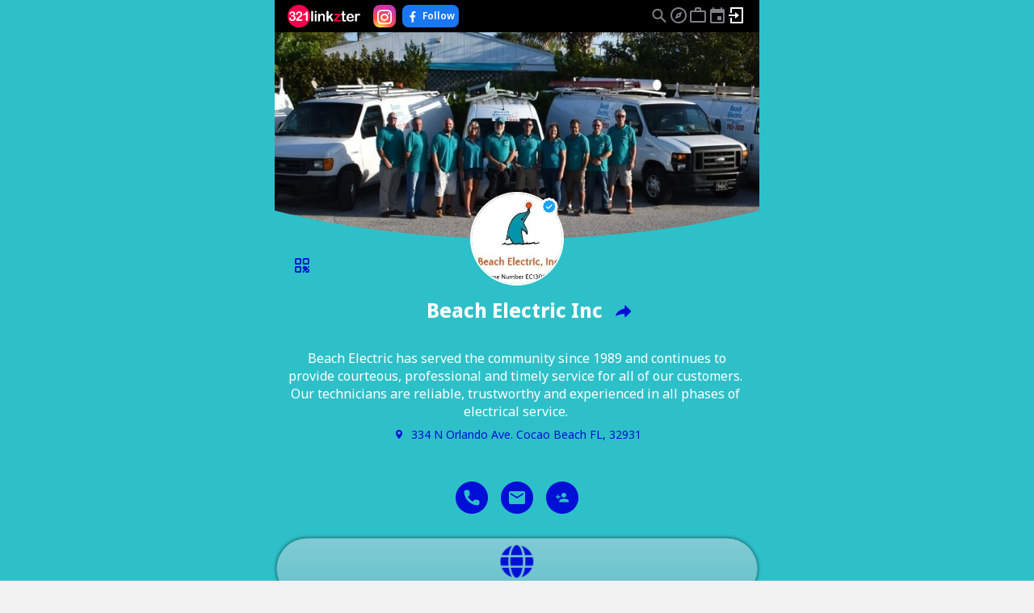

--- FILE ---
content_type: application/javascript; charset=utf-8
request_url: https://www.321linkzter.com/js/chunk-467b8012.214848b0.js
body_size: 4682
content:
(window["webpackJsonp"]=window["webpackJsonp"]||[]).push([["chunk-467b8012"],{"427f":function(e,t,a){"use strict";a.d(t,"a",(function(){return l}));a("99af"),a("7db0"),a("d3b7");var n=a("5530"),r=(a("96cf"),a("1da1")),u=a("a34a"),c=a.n(u),i=a("ff07"),o=a("4ad0"),s=a("bc5a");function l(){var e=function(e){var t=e.fileIds;return i["a"].FileProvider.find({fileIds:t})},t=function(e){var t=e.data;return i["a"].FileProvider.update({data:t})},a=function(e){var t=e.fileId;return i["a"].FileProvider.delete({data:t})},u=function(e,t){return i["a"].FileProvider.getUploadUrl({fileIds:[{subjectId:e,type:t}]})},l=function(e){var t=e.type,a=e.file,i=e.subjectId,l=void 0===i?"1":i,d=e.onUploadProgressCB;return new Promise(function(){var e=Object(r["a"])(c.a.mark((function e(i,f){var p;return c.a.wrap((function(e){while(1)switch(e.prev=e.next){case 0:return e.next=2,u(l,t);case 2:p=e.sent,o["a"].addToQueue([Object(n["a"])(Object(n["a"])({file:a,fileType:Object(s["a"])(a),urlPart:p[0].fileUpload.urlPart,id:"".concat(p[0].fileId.subjectId,"_").concat(p[0].fileUpload.uuid),onSuccess:function(){var e=Object(r["a"])(c.a.mark((function e(){return c.a.wrap((function(e){while(1)switch(e.prev=e.next){case 0:i(p[0]);case 1:case"end":return e.stop()}}),e)})));function t(){return e.apply(this,arguments)}return t}()},d?{onUploadProgress:d}:{}),{},{onError:function(e){Object(o["b"])(),f(e)}})]);case 4:case"end":return e.stop()}}),e)})));return function(t,a){return e.apply(this,arguments)}}())},d=function(){var e=Object(r["a"])(c.a.mark((function e(a){var r,u,i,o,s;return c.a.wrap((function(e){while(1)switch(e.prev=e.next){case 0:return r=a.fileId,u=a.file,i=a.onUploadProgressCB,e.next=3,l(Object(n["a"])(Object(n["a"])({},r),{},{onUploadProgressCB:i,file:u}));case 3:return o=e.sent,s={fileId:Object(n["a"])(Object(n["a"])({},o.fileId),{},{fileNumber:r.fileNumber}),uuid:o.fileUpload.uuid},e.next=7,t({data:s});case 7:return e.abrupt("return",e.sent);case 8:case"end":return e.stop()}}),e)})));return function(t){return e.apply(this,arguments)}}();return{findFiles:e,updateFile:t,deleteFile:a,uploadFilesToS3:l,uploadThenUpdate:d}}},"4a2f":function(e,t,a){},ccda:function(e,t,a){"use strict";a.d(t,"a",(function(){return W}));var n=function(){var e=this,t=e.$createElement,a=e._self._c||t;return a("div",[e._t("default",null,{sending:e.sending,sendMessage:e.onSendMessage,priceAmount:e.hasAttachments?e.priceMediaAmount:e.priceAmount,priceAmountText:e.priceAmountText,attachedFiles:e.attachedFiles,removeAttachment:e.removeAttachment,uploadingAttachment:e.uploadingAttachment,addExistingAttachment:e.addAttachmentFromVault,uploadAttachment:e.uploadAttachment}),a("portal",{attrs:{to:"modal"}},[a("vault-modal",{attrs:{show:e.showVault,maxFiles:e.maxFiles},on:{addAttachment:e.addAttachment,addAttachmentFromVault:e.addAttachmentFromVault,close:function(t){e.showVault=!1}}}),a("paid-action-confirm",{attrs:{"allow-do-not-show-again":e.allowDoNotShowAgain,price:e.priceAmount,value:e.showPaymentConfirm,"price-changed-text":e.$t("Message price changed")},on:{input:e.onPaymentConfirm},scopedSlots:e._u([{key:"default",fn:function(t){var a=t.price;return[e._v(" "+e._s(e.$t("Send message for {0}",[a]))+" ")]}}])}),a("paid-action-confirm",{attrs:{"allow-do-not-show-again":e.allowDoNotShowAgain,price:e.priceMediaAmount,value:e.showPaymentMediaConfirm,"price-changed-text":e.$t("Message price changed")},on:{input:e.onPaymentConfirm},scopedSlots:e._u([{key:"default",fn:function(t){var a=t.price;return[e._v(" "+e._s(e.$t("Send message for {0}",[a]))+" ")]}}])}),a("paid-action-error",{attrs:{value:e.paymentError},on:{input:e.closeError}})],1)],2)},r=[],u=(a("99af"),a("a623"),a("4de4"),a("7db0"),a("c740"),a("4160"),a("a630"),a("d81d"),a("45fc"),a("a434"),a("d3b7"),a("3ca3"),a("2ca0"),a("159b"),a("ddb0"),a("2b3d"),a("5530")),c=a("3835"),i=a("b85c"),o=(a("96cf"),a("1da1")),s=a("a34a"),l=a.n(s),d=a("2b0e"),f=a("a6f4"),p=a("e3ec"),v=a("2007"),m=a("9b43"),h=a("a32c"),b=a("bc5a"),j=a("26b5"),g=a("ff07"),O=a("6624"),w=a("85b1"),A=a("4afc"),x=a("427f"),P=a("d70b"),y=a("a5de"),I=a("526c"),k=a("6073"),F=function(){var e=this,t=e.$createElement,a=e._self._c||t;return a("base-confirm",{staticClass:"vault-modal",attrs:{"class-wrapper":"vault-modal__wrapper",value:e.show,title:e.$t("Add attachment")},on:{input:function(t){return e.$emit("close")}}},[a("vault-controller",{attrs:{maxFiles:e.maxFiles,multiple:e.maxFiles>1},on:{addAttachment:e.addAttachment,addAttachmentFromVault:e.addAttachmentFromVault}})],1)},M=[],S=(a("a9e3"),a("64ae")),C=a("5608"),E=a("1d17"),_=Object(f["c"])({name:"VaultModal",components:{BaseConfirm:C["a"],VaultController:E["a"]},props:{show:{type:Boolean},maxFiles:{type:Number,default:Number.POSITIVE_INFINITY}},setup:function(e,t){var a=t.emit,n=function(e){a("addAttachment",e),a("close")},r=function(e){var t=e.map((function(e){return{src:Object(S["e"])(e,e.urlPart),uid:e.uuid,type:e.metadata.contentType,publicAccess:!1}}));a("addAttachmentFromVault",t),a("close")};return{addAttachment:n,addAttachmentFromVault:r}}}),U=_,V=(a("d3cd"),a("2877")),T=Object(V["a"])(U,F,M,!1,null,null,null),N=T.exports,B="0",$="preview_",R=function(){var e=Object(f["o"])(!1),t=Object(f["o"])(!0),a=Object(f["o"])([]),n=Object(x["a"])(),r=n.uploadFilesToS3,s=Object(A["a"])(),p=s.authUser,v=function(e,a){return{type:Object(b["a"])(e),src:URL.createObjectURL(e),uid:a,publicAccess:!t.value}},m=Object(f["a"])((function(){var e;return(null===(e=p.value)||void 0===e?void 0:e.role)===P["a"].userRegistrationRole})),h=Object(f["a"])((function(){return m.value?y["e"]:y["d"]})),j=Object(f["a"])((function(){return m.value?0:y["c"]})),g=Object(f["a"])((function(){return a.value.filter((function(e){return!e.publicAccess}))})),O=Object(f["a"])((function(){return a.value.filter((function(e){return e.publicAccess}))})),w=Object(f["a"])((function(){return t.value?g.value.length>=h.value:t.value?void 0:O.value.length>=j.value})),I=function(){var n=Object(o["a"])(l.a.mark((function n(o){var s,p,m,h,b,j,g,O,A,x,P,y,I;return l.a.wrap((function(n){while(1)switch(n.prev=n.next){case 0:if(0!==o.length){n.next=2;break}return n.abrupt("return");case 2:n.prev=2,s=Array.from(o),e.value=!0,p=Math.round(999999*Math.random())+1,m=Object(i["a"])(s.entries()),n.prev=7,m.s();case 9:if((h=m.n()).done){n.next=19;break}if(b=Object(c["a"])(h.value,2),j=b[0],g=b[1],!w.value){n.next=14;break}return s.splice(j),n.abrupt("break",19);case 14:O="".concat($).concat(p,"_").concat(j),A=Object(u["a"])(Object(u["a"])({},v(g,O)),{},{uploadProgress:0}),t.value?a.value.push(A):a.value.unshift(A);case 17:n.next=9;break;case 19:n.next=24;break;case 21:n.prev=21,n.t0=n["catch"](7),m.e(n.t0);case 24:return n.prev=24,m.f(),n.finish(24);case 27:x=Object(i["a"])(s.entries()),n.prev=28,y=l.a.mark((function e(){var t,n,i,o,s;return l.a.wrap((function(e){while(1)switch(e.prev=e.next){case 0:return t=Object(c["a"])(P.value,2),n=t[0],i=t[1],o="".concat($).concat(p,"_").concat(n),e.next=4,r({type:"message_attachment",file:i,onUploadProgressCB:function(e){var t=a.value.findIndex((function(e){return e.uid===o}));-1!==t&&d["default"].set(a.value[t],"uploadProgress",Math.floor(e.loaded/e.total*100))}});case 4:s=e.sent,a.value=a.value.map((function(e){return e.uid===o?Object(u["a"])(Object(u["a"])({},e),{},{uid:s.fileUpload.uuid,uploadProgress:100}):e}));case 6:case"end":return e.stop()}}),e)})),x.s();case 31:if((P=x.n()).done){n.next=35;break}return n.delegateYield(y(),"t1",33);case 33:n.next=31;break;case 35:n.next=40;break;case 37:n.prev=37,n.t2=n["catch"](28),x.e(n.t2);case 40:return n.prev=40,x.f(),n.finish(40);case 43:if(n.prev=43,I=a.value.every((function(e){return!("uploadProgress"in e)||100===e.uploadProgress})),!I){n.next=49;break}return n.next=48,Object(f["g"])();case 48:e.value=!1;case 49:return n.finish(43);case 50:case"end":return n.stop()}}),n,null,[[2,,43,50],[7,21,24,27],[28,37,40,43]])})));return function(e){return n.apply(this,arguments)}}(),k=function(e){return a.value.some((function(t){return t.uid===e.uid}))},F=function(){var e=Object(o["a"])(l.a.mark((function e(n){return l.a.wrap((function(e){while(1)switch(e.prev=e.next){case 0:n.forEach((function(e){w.value||k(e)||(t.value?a.value.push(e):(e.publicAccess=!t.value,a.value.unshift(e)))}));case 1:case"end":return e.stop()}}),e)})));return function(t){return e.apply(this,arguments)}}(),M=function(){a.value=[]},S=function(t){e.value||(t?(a.value=a.value.filter((function(e){return e.uid!==t.uid})),0===g.value.length&&O.value.length>0&&M()):M())},C=Object(f["a"])((function(){return m.value?y["e"]:y["d"]})),E=Object(f["a"])((function(){return t.value?C.value-g.value.length:y["c"]-O.value.length}));return{uploading:e,attachedFiles:a,hasAttachments:Object(f["a"])((function(){return a.value.length>0})),addAttachment:I,addAttachmentFromVault:F,remove:S,isPrivate:t,maxFiles:E}},D=function(e){var t=Object(f["o"])([]),a=Object(O["a"])(),n=a.findAll,r=function(){var e=Object(o["a"])(l.a.mark((function e(){return l.a.wrap((function(e){while(1)switch(e.prev=e.next){case 0:return e.next=2,n([p["PaymentPackageEnum"].PER_SENT_MESSAGE]);case 2:t.value=e.sent;case 3:case"end":return e.stop()}}),e)})));return function(){return e.apply(this,arguments)}}(),u=Object(f["o"])(),c=function(){var e=Object(o["a"])(l.a.mark((function e(t){var a;return l.a.wrap((function(e){while(1)switch(e.prev=e.next){case 0:return e.next=2,g["a"].MessagePricesProvider.find({userIds:[t]});case 2:a=e.sent,u.value=a.find((function(e){return e.userId===t}));case 4:case"end":return e.stop()}}),e)})));return function(t){return e.apply(this,arguments)}}(),i=Object(f["a"])((function(){var e,a;return null!==(e=null===(a=t.value.find((function(e){var t;return e.id===(null===(t=u.value)||void 0===t?void 0:t.perSentPriceId)})))||void 0===a?void 0:a.amount)&&void 0!==e?e:0})),s=Object(f["a"])((function(){var e,a;return null!==(e=null===(a=t.value.find((function(e){var t;return e.id===(null===(t=u.value)||void 0===t?void 0:t.perSentWithAttachmentPriceId)})))||void 0===a?void 0:a.amount)&&void 0!==e?e:0})),d=Object(f["o"])(!1),v=Object(f["o"])(!1),h=function(){var e=Object(o["a"])(l.a.mark((function e(t,a){return l.a.wrap((function(e){while(1)switch(e.prev=e.next){case 0:return d.value=!0,g["a"].PayPerMessageProvider.setReceiveErrors(!1),e.prev=2,e.next=5,g["a"].PayPerMessageProvider.payPerMessage({recipientId:t,attachment:a});case 5:return e.abrupt("return",e.sent);case 8:if(e.prev=8,e.t0=e["catch"](2),!e.t0.some((function(e){var t;return"{com.scrile.money.validation.SpendingBalanceValidator.message}"===(null===e||void 0===e?void 0:null===(t=e.details)||void 0===t?void 0:t.messageTemplate)}))){e.next=13;break}return v.value=!0,e.abrupt("return",null);case 13:throw e.t0;case 14:return e.prev=14,d.value=!1,e.finish(14);case 17:case"end":return e.stop()}}),e,null,[[2,8,14,17]])})));return function(t,a){return e.apply(this,arguments)}}(),b=function(){v.value=!1},w=Object(A["a"])(),x=w.authUser,y=w.authorities,I=Object(f["a"])((function(){return Object(m["checkAuthorities"])(y.value,["sendFreeMessageToPaidThreads"])}));Object(f["j"])((function(){e&&P["a"].featurePaidSentMessage&&x.value&&!I.value&&(c(e),r())}));var k=Object(j["a"])(),F=Object(f["o"])(!1),M=Object(f["o"])(!1),S=function(e){F.value=!1,M.value=!1,k.resolve(e);var t=Object(j["a"])();k.promise=t.promise,k.resolve=t.resolve},C=function(t,a){return P["a"].featurePaidSentMessage&&!I.value&&e?function(){var n=Object(o["a"])(l.a.mark((function n(r){var u;return l.a.wrap((function(n){while(1)switch(n.prev=n.next){case 0:if(e){n.next=2;break}throw new Error("UserId required");case 2:return n.prev=2,d.value=!0,n.next=6,c(e);case 6:if(!(i.value>0||a&&s.value>0)){n.next=17;break}return a&&s.value>i.value?M.value=!0:F.value=!0,n.next=10,k.promise;case 10:if(n.sent){n.next=12;break}return n.abrupt("return");case 12:return n.next=14,h(e,a);case 14:if(u=n.sent,u){n.next=17;break}return n.abrupt("return");case 17:return n.next=19,t(r);case 19:return n.abrupt("return",n.sent);case 20:return n.prev=20,d.value=!1,F.value=!1,M.value=!1,n.finish(20);case 25:case"end":return n.stop()}}),n,null,[[2,,20,25]])})));return function(e){return n.apply(this,arguments)}}():t};return{createSendPaidMessage:C,priceAmount:i,priceMediaAmount:s,processingPayment:d,showPaymentConfirm:F,showPaymentMediaConfirm:M,onPaymentConfirm:S,error:v,closeError:b}},q=Object(f["c"])({name:"SendMessageController",components:{PaidActionConfirm:I["a"],PaidActionError:k["a"],VaultModal:N},props:{threadIds:{type:Array},recipientIds:{type:Array},linkSubject:{type:Object},allowDoNotShowAgain:{type:Boolean,default:!1}},setup:function(e,t){var a,n=t.emit,r=R(),c=r.addAttachment,i=r.addAttachmentFromVault,s=r.attachedFiles,d=r.uploading,p=r.remove,m=r.isPrivate,b=r.hasAttachments,j=r.maxFiles;Object(f["j"])((function(){if((!e.threadIds||0===e.threadIds.length)&&(!e.recipientIds||0===e.recipientIds.length))throw new Error("threadId of recipientIds are required")})),Object(f["s"])(s,(function(e){e.some((function(e){return e.uid.startsWith($)}))||n("attachedFilesUpdate",e)}));var O=Object(f["o"])(!1),A=Object(f["o"])(!1),x=function(){var e=!(arguments.length>0&&void 0!==arguments[0])||arguments[0];m.value=e,A.value=!0},P=function(e){return""!==e||s.value.length>0},y=function(){var t=Object(o["a"])(l.a.mark((function t(a){var r,c,i;return l.a.wrap((function(t){while(1)switch(t.prev=t.next){case 0:return t.prev=0,O.value=!0,c=Object(u["a"])(Object(u["a"])({},e.threadIds&&(null===(r=e.threadIds)||void 0===r?void 0:r.length)>0?{threadIds:e.threadIds}:{recipientIds:e.recipientIds}),{},{text:a,files:s.value.map((function(e){return{uuid:e.uid,publicAccess:e.publicAccess}})),pricePackageId:B},e.linkSubject?{linkSubject:e.linkSubject}:{}),n("startedSending"),t.next=6,g["a"].MessagesProvider.sendExtendedMessages({data:c});case 6:return i=t.sent,(null===i||void 0===i?void 0:i.length)>0&&(n("addMessage",i[0]),p()),t.abrupt("return",i);case 9:return t.prev=9,n("stoppedSending"),O.value=!1,t.finish(9);case 13:case"end":return t.stop()}}),t,null,[[0,,9,13]])})));return function(e){return t.apply(this,arguments)}}(),I=D(1===(null===(a=e.recipientIds)||void 0===a?void 0:a.length)?e.recipientIds[0]:void 0),k=I.priceAmount,F=I.priceMediaAmount,M=I.error,S=I.closeError,C=I.processingPayment,E=I.createSendPaidMessage,_=I.onPaymentConfirm,U=I.showPaymentConfirm,V=I.showPaymentMediaConfirm,T=Object(w["a"])(function(){var t=Object(o["a"])(l.a.mark((function t(a,n){var r,u,c,i;return l.a.wrap((function(t){while(1)switch(t.prev=t.next){case 0:if(!d.value){t.next=2;break}return t.abrupt("return");case 2:if(c=0===(null===(r=e.threadIds)||void 0===r?void 0:r.length)&&1===(null===(u=e.recipientIds)||void 0===u?void 0:u.length)?y:E(y,b.value),P(a)){t.next=5;break}return t.abrupt("return",[]);case 5:return t.next=7,c(a);case 7:return i=t.sent,i&&i.length>0&&n&&n(),t.abrupt("return",i||[]);case 10:case"end":return t.stop()}}),t)})));return function(e,a){return t.apply(this,arguments)}}()),N=Object(f["a"])((function(){var e=Object(v["formatMoney"])(b.value?F.value:k.value,{currencyCode:Object(h["d"])()});return"".concat(e.symbol).concat(e.wholePart).concat(e.separator).concat(e.fractionalPart)}));return{onSendMessage:T,sending:Object(f["a"])((function(){return O.value||C.value})),priceAmount:k,priceAmountText:N,priceMediaAmount:F,attachedFiles:s,hasAttachments:b,addAttachment:c,addAttachmentFromVault:i,removeAttachment:p,uploadingAttachment:d,onPaymentConfirm:_,showPaymentConfirm:U,showPaymentMediaConfirm:V,paymentError:M,closeError:S,uploadAttachment:x,isPrivate:m,maxFiles:j,showVault:A}}}),J=q,L=Object(V["a"])(J,n,r,!1,null,null,null),W=L.exports},d3cd:function(e,t,a){"use strict";a("4a2f")}}]);

--- FILE ---
content_type: application/javascript; charset=utf-8
request_url: https://www.321linkzter.com/js/chunk-43810011.e877e588.js
body_size: 15166
content:
(window["webpackJsonp"]=window["webpackJsonp"]||[]).push([["chunk-43810011"],{1636:function(e,t,n){},1667:function(e,t,n){"use strict";n("3594")},1985:function(e,t,n){(function(e,a){var r;/*! https://mths.be/punycode v1.4.1 by @mathias */(function(c){t&&t.nodeType,e&&e.nodeType;var s="object"==typeof a&&a;s.global!==s&&s.window!==s&&s.self;var i,o=2147483647,l=36,u=1,d=26,f=38,p=700,b=72,v=128,h="-",_=/^xn--/,m=/[^\x20-\x7E]/,y=/[\x2E\u3002\uFF0E\uFF61]/g,O={overflow:"Overflow: input needs wider integers to process","not-basic":"Illegal input >= 0x80 (not a basic code point)","invalid-input":"Invalid input"},j=l-u,k=Math.floor,g=String.fromCharCode;function F(e){throw new RangeError(O[e])}function C(e,t){var n=e.length,a=[];while(n--)a[n]=t(e[n]);return a}function w(e,t){var n=e.split("@"),a="";n.length>1&&(a=n[0]+"@",e=n[1]),e=e.replace(y,".");var r=e.split("."),c=C(r,t).join(".");return a+c}function x(e){var t,n,a=[],r=0,c=e.length;while(r<c)t=e.charCodeAt(r++),t>=55296&&t<=56319&&r<c?(n=e.charCodeAt(r++),56320==(64512&n)?a.push(((1023&t)<<10)+(1023&n)+65536):(a.push(t),r--)):a.push(t);return a}function I(e){return C(e,(function(e){var t="";return e>65535&&(e-=65536,t+=g(e>>>10&1023|55296),e=56320|1023&e),t+=g(e),t})).join("")}function S(e){return e-48<10?e-22:e-65<26?e-65:e-97<26?e-97:l}function L(e,t){return e+22+75*(e<26)-((0!=t)<<5)}function P(e,t,n){var a=0;for(e=n?k(e/p):e>>1,e+=k(e/t);e>j*d>>1;a+=l)e=k(e/j);return k(a+(j+1)*e/(e+f))}function T(e){var t,n,a,r,c,s,i,f,p,_,m=[],y=e.length,O=0,j=v,g=b;for(n=e.lastIndexOf(h),n<0&&(n=0),a=0;a<n;++a)e.charCodeAt(a)>=128&&F("not-basic"),m.push(e.charCodeAt(a));for(r=n>0?n+1:0;r<y;){for(c=O,s=1,i=l;;i+=l){if(r>=y&&F("invalid-input"),f=S(e.charCodeAt(r++)),(f>=l||f>k((o-O)/s))&&F("overflow"),O+=f*s,p=i<=g?u:i>=g+d?d:i-g,f<p)break;_=l-p,s>k(o/_)&&F("overflow"),s*=_}t=m.length+1,g=P(O-c,t,0==c),k(O/t)>o-j&&F("overflow"),j+=k(O/t),O%=t,m.splice(O++,0,j)}return I(m)}function A(e){var t,n,a,r,c,s,i,f,p,_,m,y,O,j,C,w=[];for(e=x(e),y=e.length,t=v,n=0,c=b,s=0;s<y;++s)m=e[s],m<128&&w.push(g(m));a=r=w.length,r&&w.push(h);while(a<y){for(i=o,s=0;s<y;++s)m=e[s],m>=t&&m<i&&(i=m);for(O=a+1,i-t>k((o-n)/O)&&F("overflow"),n+=(i-t)*O,t=i,s=0;s<y;++s)if(m=e[s],m<t&&++n>o&&F("overflow"),m==t){for(f=n,p=l;;p+=l){if(_=p<=c?u:p>=c+d?d:p-c,f<_)break;C=f-_,j=l-_,w.push(g(L(_+C%j,0))),f=k(C/j)}w.push(g(L(f,0))),c=P(n,O,a==r),n=0,++a}++n,++t}return w.join("")}function B(e){return w(e,(function(e){return _.test(e)?T(e.slice(4).toLowerCase()):e}))}function E(e){return w(e,(function(e){return m.test(e)?"xn--"+A(e):e}))}i={version:"1.4.1",ucs2:{decode:x,encode:I},decode:T,encode:A,toASCII:E,toUnicode:B},r=function(){return i}.call(t,n,t,e),void 0===r||(e.exports=r)})()}).call(this,n("62e4")(e),n("c8ba"))},"20bd":function(e,t,n){"use strict";n("bf80")},"32c4":function(e,t,n){"use strict";n("d188")},3594:function(e,t,n){},4486:function(e,t,n){},"46a7":function(e,t,n){},"5f15":function(e,t,n){"use strict";n("cb31")},"5fcf":function(e,t,n){"use strict";n("46a7")},"648c":function(e,t,n){"use strict";n("982f")},"6f11":function(e,t,n){"use strict";n("8c5c")},"74d1":function(e,t,n){"use strict";n.d(t,"a",(function(){return d}));var a=function(){var e=this,t=e.$createElement,n=e._self._c||t;return n("div",{staticClass:"tabs-header"},[e._l(e.tabs,(function(t){return n(t.to?"router-link":t.href?"a":"div",{key:t.name,tag:"component",class:Object.assign({},{"tabs-header__item":!0,"subtitle-1":!0,__active:t.name===e.active},t.classes),attrs:{to:t.to,href:t.href}},[e._t(t.name,(function(){return[e._v(e._s(t.text))]}))],2)})),n("site-logo",{staticClass:"ml-auto",attrs:{href:"/"}})],2)},r=[],c=n("a6f4"),s=n("dc99"),i=Object(c["c"])({name:"TabsHeader",components:{SiteLogo:s["a"]},props:{tabs:{type:Array,required:!0},active:{type:String}}}),o=i,l=(n("5f15"),n("2877")),u=Object(l["a"])(o,a,r,!1,null,null,null),d=u.exports},"75d7":function(e,t,n){"use strict";n.d(t,"a",(function(){return g}));var a=function(){var e=this,t=e.$createElement,n=e._self._c||t;return n("base-input-textarea",{ref:"baseInput",staticClass:"message-input",class:{__send:e.allowSend(e.value),__transparent:e.transparent},attrs:{rows:1,"max-rows":2,"auto-grow":!0,placeholder:e.priceAmount?e.$t("{0} for {1}",[e.placeholder,e.priceAmount]):e.placeholder,"prepend-icon":e.prependIcon,submit:"enter","append-icon":"sci-send"},on:{"click:appendIcon":e.sendMessage,submit:e.sendMessage,"click:prependIcon":function(t){return e.$emit("click:prependIcon")},resize:function(t){return e.$emit("resize",t)}},scopedSlots:e._u([e.$scopedSlots.fileInput?{key:"prependIcon",fn:function(){return[e._t("fileInput")]},proxy:!0}:null,{key:"appendIcon",fn:function(){return[e.sending?n("base-spinner",{staticClass:"message-input__progress-bar",attrs:{size:"24px"}}):e._e()]},proxy:!0}],null,!0),model:{value:e.value,callback:function(t){e.value=t},expression:"value"}})},r=[],c=n("d4ec"),s=n("bee2"),i=n("262e"),o=n("2caf"),l=n("9ab4"),u=n("2fe1"),d=n("2b0e"),f=n("7f85"),p=n("ab58"),b=n("60a3"),v=n("b1ec"),h=n("78f9"),_=n("31cf"),m=function(e){Object(i["a"])(n,e);var t=Object(o["a"])(n);function n(){var e;return Object(c["a"])(this,n),e=t.apply(this,arguments),e.value="",e}return Object(s["a"])(n,[{key:"clearInput",value:function(){this.value=""}},{key:"sendMessage",value:function(){if(!this.sending&&this.allowSend(this.value)&&(this.value||this.files)&&(this.$emit("send",this.value,this.clearInput),this.keepFocus))try{Object(v["c"])(this.$refs.baseInput.$refs.textarea).focus()}catch(e){}}}]),n}(d["default"]);Object(l["__decorate"])([Object(b["e"])({type:Boolean,default:!1})],m.prototype,"keepFocus",void 0),Object(l["__decorate"])([Object(b["e"])({required:!0})],m.prototype,"sending",void 0),Object(l["__decorate"])([Object(b["e"])({type:Boolean,default:!1})],m.prototype,"transparent",void 0),Object(l["__decorate"])([Object(b["e"])({default:null})],m.prototype,"files",void 0),Object(l["__decorate"])([Object(b["e"])({default:Object(h["a"])("Message")})],m.prototype,"placeholder",void 0),Object(l["__decorate"])([Object(b["e"])({type:String})],m.prototype,"priceAmount",void 0),Object(l["__decorate"])([Object(b["e"])({default:"sci-send"})],m.prototype,"appendIcon",void 0),Object(l["__decorate"])([Object(b["e"])()],m.prototype,"prependIcon",void 0),Object(l["__decorate"])([Object(b["e"])({type:Function,default:function(e){return e.length>0}})],m.prototype,"allowSend",void 0),Object(l["__decorate"])([_["a"]],m.prototype,"sendMessage",null),m=Object(l["__decorate"])([Object(u["b"])({name:"BaseSendMessage",components:{BaseInputTextarea:f["a"],BaseSpinner:p["a"]}})],m);var y=m,O=y,j=n("2877"),k=Object(j["a"])(O,a,r,!1,null,null,null),g=k.exports},"770e":function(e,t,n){"use strict";n("d323")},"7d87":function(e,t,n){},"8c5c":function(e,t,n){},"8cbe":function(e,t,n){"use strict";n.d(t,"a",(function(){return u}));n("96cf");var a=n("1da1"),r=n("a34a"),c=n.n(r),s=n("a6f4"),i=n("ff07"),o=n("4afc"),l=n("d822");function u(){var e=Object(s["o"])([]),t=Object(o["a"])(),n=t.authUser,r=Object(s["a"])((function(){var e;switch(null===(e=n.value)||void 0===e?void 0:e.role){case"member":return l["BannerSubjectTypeEnum"].MEMBER;case"free_business":return l["BannerSubjectTypeEnum"].CREATOR;case"pro_business":return l["BannerSubjectTypeEnum"].CREATOR;case"ultimate_business":return l["BannerSubjectTypeEnum"].CREATOR;case"nonprofit_business":return l["BannerSubjectTypeEnum"].CREATOR;default:return l["BannerSubjectTypeEnum"].MEMBER}}));return Object(s["s"])(n,function(){var t=Object(a["a"])(c.a.mark((function t(n,a){return c.a.wrap((function(t){while(1)switch(t.prev=t.next){case 0:if(n&&(null===a||void 0===a?void 0:a.role)===(null===n||void 0===n?void 0:n.role)){t.next=4;break}return t.next=3,i["a"].BannersProvider.findAll({data:{subject:{subjectId:"0",subjectType:r.value}}});case 3:e.value=t.sent;case 4:case"end":return t.stop()}}),t)})));return function(e,n){return t.apply(this,arguments)}}(),{immediate:!0}),{banners:e}}},"982f":function(e,t,n){},"9b65":function(e,t,n){"use strict";n.d(t,"a",(function(){return Re}));var a=function(){var e=this,t=e.$createElement,n=e._self._c||t;return n("div",{staticClass:"content-feed-list"},[n("infinite-scroll",{attrs:{enable:e.scroll,items:e.itemsForView,"start-position":e.scrollToFeedIndex,"page-size":6},on:{next:e.$listeners.next},scopedSlots:e._u([{key:"default",fn:function(t){var a=t.item,r=t.index;return[n(e.getItemView(a.feed),{key:a.feed.id,ref:"feeds",tag:"component",staticClass:"content-feed-list__item mb-6",attrs:{"data-id":a.feed.id,contentFeed:a.feed,activeFeedId:e.feedId,subscriptionLevels:e.subscriptionLevels,paymentPackages:e.paymentPackages,showFollowButton:e.needShowFollowButton(a)},on:{follow:e.handleFollow,like:e.handleLike,delete:e.showDeleteFeed,mounted:e.setObserve}}),a.banner?n("banner-item",{key:r+"_"+a.banner.id,staticClass:"content-feed-list__banner ma-6",attrs:{banner:a.banner,"link-stat-user-id":"1"}}):e._e()]}}])}),n("base-confirm",{staticClass:"content-feed__item__delete",attrs:{title:e.$t("Delete post?")},scopedSlots:e._u([{key:"default",fn:function(t){var a=t.close;return[n("div",{staticClass:"mt-4"},[e._v(e._s(e.$t("This post will no longer be available for users who bought it.")))]),n("base-button",{staticClass:"content-feed__item__delete__confirm-button mt-8",attrs:{fullWidth:"",outline:"",loading:e.processingDelete},on:{click:e.deleteFeed}},[e._v(" "+e._s(e.$t("Delete"))+" ")]),n("base-button",{staticClass:"mt-4",attrs:{fullWidth:"",secondary:""},on:{click:a}},[e._v(e._s(e.$t("Cancel")))])]}}]),model:{value:e.showDeleteFeedConfirm,callback:function(t){e.showDeleteFeedConfirm=t},expression:"showDeleteFeedConfirm"}})],1)},r=[],c=(n("7db0"),n("c740"),n("d81d"),n("96cf"),n("1da1")),s=n("d4ec"),i=n("bee2"),o=n("262e"),l=n("2caf"),u=n("a34a"),d=n.n(u),f=n("9ab4"),p=n("2ef0"),b=n("2fe1"),v=n("60a3"),h=n("9b43"),_=n("ff07"),m=n("31cf"),y=n("51ce"),O=n("b675"),j=n("9310"),k=n("1031"),g=n("ab82"),F=function(){var e=this,t=e.$createElement,n=e._self._c||t;return n("content-feed-base-view",e._g({attrs:{"content-feed":e.contentFeed,"show-follow-button":e.showFollowButton,"payment-packages":e.paymentPackages,"subscription-levels":e.subscriptionLevels},scopedSlots:e._u([{key:"default",fn:function(t){var a=t.onUnlock;return[e.allFilesLocked?n("content-feed-locked",{attrs:{size:e.contentFeed.files.length,file:e.processedFiles.media.all[0]},on:{unlock:a}}):[e.processedFiles.documents.all.length>0?n("content-feed-file-list",{staticClass:"mb-4",attrs:{"file-list":e.processedFiles.documents},on:{unlock:a}}):e._e(),e.processedFiles.media.all.length>0?n("content-feed-gallery",{attrs:{"file-list":e.processedFiles.media,"feed-id":e.contentFeed.id,"active-feed-id":e.activeFeedId},on:{unlock:a}}):e._e()]]}}])},e.$listeners))},C=[],w=(n("13d5"),n("bc5a")),x=n("bdc7"),I=function(){var e=this,t=e.$createElement,n=e._self._c||t;return n("div",{staticClass:"feed-gallery"},[n("full-screen",{attrs:{"list-length":e.listLength,scalable:e.scalable,items:e.renderFileList,"key-name":"id"},on:{moveBack:function(){return e.fileClicked=!1},moveNext:function(){return e.fileClicked=!1},close:function(){return e.fileClicked=!1},setCurrentItem:function(t){e.currentItemSetter=t},changeIndex:e.onChangeIndex},scopedSlots:e._u([{key:"default",fn:function(t){var a=t.item,r=t.index,c=t.currentItem;return[a.accessed?[Math.abs(r-c)<2?n("content-feed-gallery-item",{staticClass:"feed-gallery__item",style:e.galleryItemStyle,attrs:{file:a.file,"active-file-id":e.accessedFiles[c]?e.accessedFiles[c].id:"0","active-feed-item":e.isActive,clicked:e.fileClicked,"video-auto-play":!0}}):n("div",{staticClass:"feed-gallery__item",style:e.galleryItemStyle})]:n("content-feed-locked",{staticClass:"feed-gallery__item-locked",style:e.galleryItemStyle,attrs:{file:e.lockedFiles[0],size:e.lockedFiles.length},on:{unlock:function(t){return e.$emit("unlock")}}})]}},{key:"outZoomer",fn:function(t){var a=t.canGoBack,r=t.canGoNext,c=t.moveBack,s=t.moveNext,i=t.currentItem;return[n("gallery-total-items",{directives:[{name:"show",rawName:"v-show",value:e.fileList.all.length>1&&i<e.fileList.accessed.length,expression:"fileList.all.length > 1 && currentItem < fileList.accessed.length"}],staticClass:"feed-gallery__total",attrs:{"files-count":e.fileList.all.length,"current-item":i}}),a?n("div",{staticClass:"feed-gallery__prev-wrapper",on:{click:c}},[n("div",{staticClass:"feed-gallery__prev"},[n("base-icon",{staticClass:"feed-gallery__icon"},[e._v(" sci-chevron-left ")])],1)]):e._e(),r?n("div",{staticClass:"feed-gallery__next-wrapper",on:{click:s}},[n("div",{staticClass:"feed-gallery__next"},[n("base-icon",{staticClass:"feed-gallery__icon"},[e._v(" sci-chevron-right ")])],1)]):e._e()]}}])})],1)},S=[],L=(n("99af"),n("a6f4")),P=n("9058"),T=n("d56d"),A=n("c18d"),B=function(){var e=this,t=e.$createElement,n=e._self._c||t;return n("div",{staticClass:"feed-gallery-item",on:{click:function(t){return e.$emit("click")}}},[e.isFullScreen?e._e():n("div",{staticClass:"feed-gallery-item__background"},[n("img",{attrs:{src:e.imageSrc,alt:""},on:{drag:function(e){e.preventDefault()},dragdrop:function(e){e.preventDefault()},dragstart:function(e){e.preventDefault()},contextmenu:function(e){e.preventDefault()}}})]),e.active&&e.isPlayableVideo?n("video",{staticClass:"feed-gallery-item__video",attrs:{src:e.videoSrc,poster:e.imageSrc,autoplay:e.videoAutoPlay||e.clicked,file:e.file,preload:"auto",loop:"",playsinline:"",controls:"",controlsList:"nodownload"},domProps:{muted:!e.clicked},on:{contextmenu:function(e){e.preventDefault()}}}):[n("base-image",{staticClass:"feed-gallery-item__v-zoomer-image",attrs:{src:e.imageSrc,alt:e.$t("Your attachment")}})],!e.active&&e.isPlayableVideo?n("div",{staticClass:"feed-gallery-item__play d-center",on:{click:function(t){return e.$emit("setActive")}}},[n("play-button",{staticClass:"feed-gallery-item__play-button"})],1):e._e(),e.canDownloadFiles?n("base-download-button",{staticClass:"feed-gallery-item__download-icon",class:{"__full-screen":e.isFullScreen},attrs:{url:e.fileUrl,name:e.file.name}}):e._e()],2)},E=[],$=(n("c975"),n("dfc7")),D=n("d70b"),U=function(){var e=this,t=e.$createElement,n=e._self._c||t;return n("base-button",{staticClass:"play-button",attrs:{round:""},on:{click:e.$listeners.click}},[n("base-icon",{attrs:{"font-size":40,color:"var(--palette-bg)"}},[e._v("sci-play")])],1)},R=[],N=Object(L["c"])({name:"PlayButton",components:{BaseButton:j["a"],BaseIcon:P["a"]}}),M=N,q=(n("20bd"),n("2877")),z=Object(q["a"])(M,U,R,!1,null,"4b274b6c",null),V=z.exports,W=n("0fb2"),G=function(){var e=this,t=e.$createElement,n=e._self._c||t;return n("a",{staticClass:"base-icon-button d-flex __align-center __justify-center",attrs:{href:e.saveUrl,download:e.name,target:"_blank"},on:{click:function(e){e.stopPropagation()}}},[n("base-icon",{attrs:{color:e.color,"font-size":"24px"}},[e._v(" sci-load ")])],1)},H=[],J=(n("a9e3"),n("d3b7"),n("3ca3"),n("ddb0"),n("2b3d"),Object(L["c"])({name:"BaseDownloadButton",components:{BaseIcon:P["a"]},props:{fontSize:{type:[String,Number],default:24},color:{type:String,default:"var(--palette-bg)"},url:{type:String,default:""},name:{type:String,default:"file"}},setup:function(e){var t=Object(L["o"])(""),n=function(){var n=Object(c["a"])(d.a.mark((function n(){var a,r;return d.a.wrap((function(n){while(1)switch(n.prev=n.next){case 0:return n.next=2,fetch(e.url);case 2:return a=n.sent,n.next=5,a.blob();case 5:r=n.sent,t.value=URL.createObjectURL(r);case 7:case"end":return n.stop()}}),n)})));return function(){return n.apply(this,arguments)}}();return Object(L["j"])((function(){n()})),{saveUrl:t}}})),Y=J,Z=(n("edb5"),Object(q["a"])(Y,G,H,!1,null,"173cfaee",null)),K=Z.exports,Q=Object(L["c"])({name:"ContentFeedGalleryItem",components:{PlayButton:V,BaseImage:W["a"],BaseDownloadButton:K},props:{file:{required:!0,type:Object},clicked:{required:!0,type:Boolean},activeFileId:{required:!0,type:String},activeFeedItem:{required:!0,type:Boolean},isFullScreen:{type:Boolean,default:!1},videoAutoPlay:{type:Boolean,default:!0}},setup:function(e){var t=Object(L["a"])((function(){return e.activeFileId===e.file.id&&e.activeFeedItem&&(e.videoAutoPlay||e.clicked)})),n=Object(L["a"])((function(){return Object(w["i"])(e.file)&&-1===["NEW","CONVERTING"].indexOf(e.file.processingStatus)})),a=Object(L["a"])((function(){return D["a"].featureDownload})),r=Object(L["a"])((function(){return $["a"].getVideoUrl(e.file.urlPart)})),c=Object(L["a"])((function(){return Object(w["i"])(e.file)?$["a"].getVideoThumbnail(e.file.urlPart,"1080p"):$["a"].getImageThumbnail(e.file.urlPart,"1080p")})),s=Object(L["a"])((function(){return $["a"].getFileUrl(e.file.urlPart)}));return{active:t,isPlayableVideo:n,videoSrc:r,imageSrc:c,fileUrl:s,canDownloadFiles:a}}}),X=Q,ee=(n("6f11"),Object(q["a"])(X,B,E,!1,null,"562a6d94",null)),te=ee.exports,ne=n("5530"),ae=n("2b0e"),re=function(e,t){var n=t._c;return n("div",{staticClass:"content-feed-unlock",class:(Array.isArray(t.data.class)?t.data.class:[t.data.class]).concat([t.data.staticClass]),on:{click:t.listeners.unlock}},[n("base-icon",{attrs:{fontSize:"24"}},[t._v("sci-lock")]),t.props.size>1?n("div",{staticClass:"feed-gallery-locked__more mt-1"},[t._v(" "+t._s(t.parent.$t("{0} items",[t.props.size]))+" ")]):t._e(),n("div",{staticClass:"content-feed-unlock__title mt-4"},[t._v(t._s(t.parent.$t("Unlock")))])],1)},ce=[];ae["default"].component("BaseIcon",P["a"]);var se=function(e){Object(o["a"])(n,e);var t=Object(l["a"])(n);function n(){return Object(s["a"])(this,n),t.apply(this,arguments)}return n}(ae["default"]);Object(f["__decorate"])([Object(v["e"])({type:Number,required:!0})],se.prototype,"size",void 0),se=Object(f["__decorate"])([Object(b["b"])({name:"ContentFeedUnlock"})],se);var ie=se,oe=ie,le=Object(q["a"])(oe,re,ce,!0,null,null,null),ue=le.exports,de=ae["default"].extend({functional:!0,render:function(e,t){var n=t.props,a=n.file,r=n.size,c=a?Object(w["i"])(a)?$["a"].getVideoThumbnail(a.urlPart,"1080p"):$["a"].getImageThumbnail(a.urlPart,"1080p"):"";return c?e("div",{class:(Array.isArray(t.data.class)?t.data.class:[t.data.class]).concat([t.data.staticClass,"feed-gallery-locked"]),style:(Array.isArray(t.data.style)?t.data.style:[t.data.style]).concat([t.data.staticStyle])},[e("img",{staticClass:"feed-gallery-locked__image",attrs:{src:c,alt:"",loading:"lazy"}}),e(ue,{staticClass:"feed-gallery-locked__unlock",attrs:{size:r},on:{unlock:t.listeners.unlock}})]):e(ue,{class:Object(ne["a"])({link:!c},t.data.class),style:t.data.style,attrs:{size:r},on:{unlock:t.listeners.unlock}})}}),fe=Object(L["c"])({name:"ContentFeedGallery",components:{FullScreen:A["a"],ContentFeedLocked:de,ContentFeedGalleryItem:te,BaseIcon:P["a"],GalleryTotalItems:T["a"]},props:{fileList:{type:Object,required:!0},feedId:{type:String,required:!0},activeFeedId:{type:String}},setup:function(e){var t=Object(L["o"])(),n=Object(L["o"])(!1),a=Object(L["o"])(0),r=Object(L["o"])(!1),c=Object(L["a"])((function(){return e.fileList.all})),s=Object(L["a"])((function(){return e.fileList.accessed})),i=Object(L["a"])((function(){return e.activeFeedId})),o=Object(L["a"])((function(){return e.fileList.locked})),l=Object(L["a"])((function(){return s.value.length+(o.value.length>0?1:0)})),u=Object(L["a"])((function(){var e=[];return o.value.length>0&&e.push({accessed:!1,file:null,id:o.value[0].id}),s.value.map((function(e){return{accessed:!0,file:e,id:e.id}})).concat(e)})),d=Object(L["a"])((function(){var e=s.value[0];return e&&e.width>0&&e.height>0?{"padding-bottom":"".concat(Math.min(Math.ceil(e.height/e.width*100),150),"%")}:{}})),f=Object(L["a"])((function(){return s.value[a.value]&&!Object(w["i"])(s.value[a.value])}));Object(L["s"])(i,(function(t){n.value=t===e.feedId}),{immediate:!0});var b=function(e){a.value=e};return Object(L["s"])(c,(function(e,n){Object(p["isEqual"])(e,n)||t.value&&t.value(0)})),{accessedFiles:s,lockedFiles:o,galleryItemStyle:d,isActive:n,fileClicked:r,listLength:l,currentItemSetter:t,scalable:f,onChangeIndex:b,renderFileList:u}}}),pe=fe,be=(n("770e"),Object(q["a"])(pe,I,S,!1,null,"09ecea7e",null)),ve=be.exports,he=n("e945"),_e=function(){var e=this,t=e.$createElement,n=e._self._c||t;return n("div",{staticClass:"px-4"},[n("post-file-list",{attrs:{files:e.filesToPrint},scopedSlots:e._u([{key:"itemFileHeader",fn:function(t){var a=t.file,r=t.fileName;return[n("a",{attrs:{href:e.getDownloadUrl(a),target:"_blank",download:r}},[e._v(e._s(r))])]}}])}),e.showUnlock?n("content-feed-locked",{staticClass:"my-4",attrs:{size:e.fileList.locked.length},on:{unlock:e.$listeners.unlock}}):e._e(),e.fileList.accessed.length>3?n("div",{staticClass:"link",on:{click:function(t){e.showAllFiles=!e.showAllFiles}}},[e.showAllFiles?[e._v(" "+e._s(e.$t("Hide"))+" "),n("base-icon",{staticClass:"ml-2"},[e._v("sci-chevron-up")])]:[e._v(" "+e._s(e.$t("Show all {0}",[e.fileList.all.length]))+" "),n("base-icon",{staticClass:"ml-2"},[e._v("sci-chevron-down")])]],2):e._e()],1)},me=[],ye=(n("fb6a"),n("ebf0")),Oe=function(e){Object(o["a"])(n,e);var t=Object(l["a"])(n);function n(){var e;return Object(s["a"])(this,n),e=t.apply(this,arguments),e.showAllFiles=!1,e}return Object(i["a"])(n,[{key:"getDownloadUrl",value:function(e){return $["a"].getFileUrl(e.urlPart)}},{key:"filesToPrint",get:function(){return this.showAllFiles?this.fileList.accessed:this.fileList.accessed.slice(0,3)}},{key:"showUnlock",get:function(){return this.fileList.locked.length>0&&(this.showAllFiles||this.fileList.accessed.length<=3)}}]),n}(Object(b["c"])(y["a"]));Object(f["__decorate"])([Object(v["e"])({type:Object,required:!0})],Oe.prototype,"fileList",void 0),Oe=Object(f["__decorate"])([Object(b["b"])({name:"ContentFeedFileList",components:{ContentFeedLocked:de,PostFileList:ye["a"],BaseIcon:P["a"]}})],Oe);var je=Oe,ke=je,ge=Object(q["a"])(ke,_e,me,!1,null,null,null),Fe=ge.exports,Ce=function(e){Object(o["a"])(n,e);var t=Object(l["a"])(n);function n(){return Object(s["a"])(this,n),t.apply(this,arguments)}return Object(i["a"])(n,[{key:"hasAccessToFile",value:function(e){return this.authUser&&this.authUser.id===this.contentFeed.userId||this.contentFeed.purchased||e.publicAccess}},{key:"processedFiles",get:function(){var e=this;return this.contentFeed.files.reduce((function(t,n){var a=Object(w["g"])(n)?"media":"documents",r=e.hasAccessToFile(n)?"accessed":"locked";return t[a].all.push(n),t[a][r].push(n),t}),{documents:{locked:[],accessed:[],all:[]},media:{locked:[],accessed:[],all:[]}})}},{key:"allFilesLocked",get:function(){return this.contentFeed.files.length>0&&0===this.processedFiles.documents.accessed.length&&0===this.processedFiles.media.accessed.length}}]),n}(Object(b["c"])(x["a"],y["a"]));Object(f["__decorate"])([Object(v["e"])({type:String})],Ce.prototype,"activeFeedId",void 0),Object(f["__decorate"])([Object(v["e"])({type:Array,required:!0})],Ce.prototype,"subscriptionLevels",void 0),Object(f["__decorate"])([Object(v["e"])({type:Array,required:!0})],Ce.prototype,"paymentPackages",void 0),Object(f["__decorate"])([Object(v["e"])({type:Boolean,default:!1})],Ce.prototype,"showFollowButton",void 0),Ce=Object(f["__decorate"])([Object(b["b"])({name:"ContentFeedItem",components:{ContentFeedLocked:de,ContentFeedFileList:Fe,ContentFeedBaseView:he["a"],ContentFeedGallery:ve}})],Ce);var we=Ce,xe=we,Ie=Object(q["a"])(xe,F,C,!1,null,null,null),Se=Ie.exports,Le=Object(g["b"])(n("ee2f")),Pe=function(e){return Object(g["a"])(Le,e,Se)},Te=n("24a8"),Ae=n("5608"),Be=n("a0fa"),Ee=function(e){Object(o["a"])(n,e);var t=Object(l["a"])(n);function n(){var e;return Object(s["a"])(this,n),e=t.apply(this,arguments),e.scrollToFeedIndex=0,e.feedId=null,e.observer=null,e.showDeleteFeedConfirm=!1,e.processingDelete=!1,e.feedIdToDelete=null,e.getItemView=Pe,e}return Object(i["a"])(n,[{key:"handleLike",value:function(){var e=Object(c["a"])(d.a.mark((function e(t){var n,a;return d.a.wrap((function(e){while(1)switch(e.prev=e.next){case 0:if(n=Object(p["cloneDeep"])(this.contentFeedList.find((function(e){return e.id===t}))),n){e.next=3;break}return e.abrupt("return");case 3:return e.next=5,_["a"].LikeProvider.toggle({subject:{subjectId:t,subjectType:"content_set"}});case 5:a=e.sent,n.likes.liked=a,a?n.likes.count++:n.likes.count=Math.max(0,n.likes.count-1),this.$emit("like",n);case 9:case"end":return e.stop()}}),e,this)})));function t(t){return e.apply(this,arguments)}return t}()},{key:"handleFollow",value:function(){var e=Object(c["a"])(d.a.mark((function e(t,n){var a;return d.a.wrap((function(e){while(1)switch(e.prev=e.next){case 0:return e.prev=0,e.next=3,_["a"].FollowingsProvider.toggle({id:t});case 3:a=e.sent,this.$emit("follow",t,a);case 5:return e.prev=5,n(),e.finish(5);case 8:case"end":return e.stop()}}),e,this,[[0,,5,8]])})));function t(t,n){return e.apply(this,arguments)}return t}()},{key:"needShowFollowButton",value:function(e){return this.showFollowButton&&!this.followedUsersId[e.feed.userId]&&Object(h["checkAuthorities"])(this.authUserAuthorities,["followTo_"+e.feed.user.role])}},{key:"showDeleteFeed",value:function(e){this.feedIdToDelete=e,this.showDeleteFeedConfirm=!0}},{key:"deleteFeed",value:function(){var e=Object(c["a"])(d.a.mark((function e(){return d.a.wrap((function(e){while(1)switch(e.prev=e.next){case 0:if(this.feedIdToDelete){e.next=2;break}return e.abrupt("return");case 2:return e.prev=2,this.processingDelete=!0,e.next=6,this.contentFeedDeletePost(this.feedIdToDelete);case 6:if(!e.sent){e.next=9;break}this.$emit("delete",this.feedIdToDelete),this.showDeleteFeedConfirm=!1;case 9:return e.prev=9,this.processingDelete=!1,e.finish(9);case 12:case"end":return e.stop()}}),e,this,[[2,,9,12]])})));function t(){return e.apply(this,arguments)}return t}()},{key:"onChangeShowConfirm",value:function(e){e||(this.feedIdToDelete=null)}},{key:"scrollToFeedWatcher",value:function(){var e=Object(c["a"])(d.a.mark((function e(t,n){var a,r;return d.a.wrap((function(e){while(1)switch(e.prev=e.next){case 0:if(t&&!n){e.next=2;break}return e.abrupt("return");case 2:if(a=this.contentFeedList.findIndex((function(e){return e.id===t})),this.scrollToFeedIndex=a,!(a>0)){e.next=11;break}return e.next=7,this.$nextTick();case 7:r=this.$el.querySelector('[data-id="'.concat(t,'"]')),r&&r.scrollIntoView({block:"center",behavior:"auto"}),e.next=12;break;case 11:window.scrollTo({top:0});case 12:case"end":return e.stop()}}),e,this)})));function t(t,n){return e.apply(this,arguments)}return t}()},{key:"orientationChangeHandler",value:function(){this.scrollToFeedWatcher(this.feedId)}},{key:"setObserve",value:function(){var e=Object(c["a"])(d.a.mark((function e(t){var n=this;return d.a.wrap((function(e){while(1)switch(e.prev=e.next){case 0:this.observer||(this.observer=new IntersectionObserver((function(e){return n.observerCb(e)}),{rootMargin:"-40% 0px -60% 0px"})),this.observer.observe(t);case 2:case"end":return e.stop()}}),e,this)})));function t(t){return e.apply(this,arguments)}return t}()},{key:"observerCb",value:function(e){var t=e.find((function(e){return e.isIntersecting}));if(t){var n=t.target.dataset.id||null;this.feedId=n,this.$emit("feedOnScreen",n)}}},{key:"mounted",value:function(){window.addEventListener("orientationchange",this.orientationChangeHandler)}},{key:"beforeDestroy",value:function(){this.observer&&this.observer.disconnect(),window.removeEventListener("orientationchange",this.orientationChangeHandler)}},{key:"itemsForView",get:function(){var e=this,t=[];return this.contentFeedList.map((function(n,a){var r;t.push({feed:n,banner:e.bannerList[a%(null===(r=e.bannerList)||void 0===r?void 0:r.length)]||void 0})})),t}}]),n}(Object(b["c"])(y["a"],O["a"]));Object(f["__decorate"])([Object(v["e"])({required:!0})],Ee.prototype,"scroll",void 0),Object(f["__decorate"])([Object(v["e"])({required:!0})],Ee.prototype,"contentFeedList",void 0),Object(f["__decorate"])([Object(v["e"])({default:function(){return[]}})],Ee.prototype,"bannerList",void 0),Object(f["__decorate"])([Object(v["e"])({type:String,default:void 0})],Ee.prototype,"scrollToFeed",void 0),Object(f["__decorate"])([Object(v["e"])({type:Array,required:!0})],Ee.prototype,"subscriptionLevels",void 0),Object(f["__decorate"])([Object(v["e"])({type:Array,required:!0})],Ee.prototype,"paymentPackages",void 0),Object(f["__decorate"])([Object(v["e"])({type:Boolean,default:!1})],Ee.prototype,"showFollowButton",void 0),Object(f["__decorate"])([Object(v["e"])({default:function(){return{}}})],Ee.prototype,"followedUsersId",void 0),Object(f["__decorate"])([m["a"]],Ee.prototype,"handleLike",null),Object(f["__decorate"])([m["a"]],Ee.prototype,"handleFollow",null),Object(f["__decorate"])([Object(v["i"])("showDeleteFeedConfirm")],Ee.prototype,"onChangeShowConfirm",null),Object(f["__decorate"])([Object(v["i"])("scrollToFeed",{immediate:!0})],Ee.prototype,"scrollToFeedWatcher",null),Ee=Object(f["__decorate"])([Object(v["a"])({name:"ContentFeedList",components:{BaseConfirm:Ae["a"],BaseButton:j["a"],PageTitle:k["a"],InfiniteScroll:Te["a"],BannerItem:Be["a"]}})],Ee);var $e=Ee,De=$e,Ue=(n("ff69"),Object(q["a"])(De,a,r,!1,null,"f908ac04",null)),Re=Ue.exports},"9ba3":function(e,t,n){},a0fa:function(e,t,n){"use strict";n.d(t,"a",(function(){return p}));var a=function(){var e=this,t=e.$createElement,n=e._self._c||t;return n(e.hasLink?"a":"div",e._b({tag:"component",staticClass:"banner",class:{__proportional:e.withProportion},style:e.style,on:{click:e.handleClick}},"component",e._d({},[e.checker.href.name,e.checker.href.value,e.checker.target.name,e.checker.href.value])),[n("img",{staticClass:"banner__image",attrs:{src:e.srcImage,alt:"banner"}})])},r=[],c=(n("9911"),n("a6f4")),s=n("dfc7"),i=n("64ae"),o=n("ff07"),l=Object(c["c"])({name:"BannerItem",props:{banner:{type:Object,required:!0},withProportion:{type:Boolean,default:!1},linkStatUserId:{type:String,required:!0}},setup:function(e){var t=Object(c["o"])(!!e.banner.link),n=Object(c["a"])((function(){return t.value?Object(i["b"])(e.banner.link):""})),a=Object(c["a"])((function(){return{href:{name:t.value?"href":null,value:n.value},target:{name:t.value?"target":null,value:"_blank"}}})),r=Object(c["a"])((function(){return e.banner.image?s["a"].getFileUrl(e.banner.image.urlPart):""})),l=Object(c["a"])((function(){var t,n,a=null!==(t=null===(n=e.banner.image)||void 0===n?void 0:n.metadata)&&void 0!==t?t:{height:"",width:""},r=a.height,c=a.width,s=Math.ceil(+r/+c*100);return e.withProportion&&r&&c?{"padding-bottom":"".concat(s,"%"),"grid-row":"span ".concat(Math.floor(s/10))}:{}})),u=function(){o["a"].LinksStatsProvider.linksClick({data:{link:"banner_".concat(e.banner.id),userId:e.linkStatUserId}})};return{hasLink:t,checker:a,bannerUrl:n,srcImage:r,style:l,handleClick:u}}}),u=l,d=(n("1667"),n("2877")),f=Object(d["a"])(u,a,r,!1,null,"8e33f660",null),p=f.exports},a2f5:function(e,t,n){"use strict";n.r(t),n.d(t,"default",(function(){return B})),n.d(t,"selector",(function(){return E}));var a=n("378c"),r=function(){var e=this,t=e.$createElement,n=e._self._c||t;return n("content-feed-base-view",e._g({attrs:{"content-feed":e.contentFeed,"show-follow-button":e.showFollowButton,"payment-packages":e.paymentPackages,"subscription-levels":e.subscriptionLevels},scopedSlots:e._u([{key:"default",fn:function(t){var a=t.onUnlock;return[n("content-feed-cover",{attrs:{"content-feed":e.contentFeed},on:{unlock:a},scopedSlots:e._u([{key:"purchased",fn:function(){return[n("a",{staticClass:"feed-item__event-info",attrs:{href:e.eventLink,target:"_blank"}},[n("base-icon",{staticClass:"event-icon d-center",attrs:{"font-size":24}},[e._v("sci-calendar")]),n("span",{staticClass:"event-title ml-2"},[e._v(e._s(e.$t("Open link")))]),n("span",{staticClass:"event-description feed-item__event-caption mt-1 ml-2"},[e._v(e._s(e.domainName))])],1)]},proxy:!0},{key:"locked",fn:function(){return[n("base-icon",{staticClass:"mb-1",attrs:{fontSize:24}},[e._v("sci-lock")]),n("span",[e._v(e._s(e.$t("Unlock{0}",[" "+e.$t("link to event")])))])]},proxy:!0}],null,!0)})]}}])},e.$listeners))},c=[],s=(n("d3b7"),n("3ca3"),n("2ca0"),n("9911"),n("ddb0"),n("2b3d"),n("d4ec")),i=n("bee2"),o=n("262e"),l=n("2caf"),u=n("9ab4"),d=n("60a3"),f=n("2fe1"),p=n("1985"),b=n("a5de"),v=n("31cf"),h=n("fe95"),_=n("51ce"),m=function(){var e=this,t=e.$createElement,n=e._self._c||t;return n("div",{staticClass:"px-4"},[e.purchased?n("div",{staticClass:"feed-item__cover-description mt-2"},[e._t("purchased")],2):n("div",{staticClass:"feed-item__cover-description __unlock mt-2",on:{click:function(t){return e.$emit("unlock")}}},[e._t("locked")],2),e._t("prepend"),e.coverSrc?n("div",{staticClass:"feed-item__cover-wrapper mt-4",style:e.style},[n("img",{staticClass:"feed-item__cover ",attrs:{src:e.coverSrc}})]):e._e(),e._t("append")],2)},y=[],O=(n("7db0"),n("2b0e")),j=n("dfc7"),k=function(e){Object(o["a"])(n,e);var t=Object(l["a"])(n);function n(){return Object(s["a"])(this,n),t.apply(this,arguments)}return Object(i["a"])(n,[{key:"style",get:function(){var e=this.contentFeed.files.find((function(e){return e.mediaType.startsWith("image/")})),t=100;return e&&(t=Math.ceil(e.height/e.width*100)),{"padding-bottom":"".concat(t,"%")}}},{key:"coverSrc",get:function(){var e=this.contentFeed.files.find((function(e){return e.mediaType.startsWith("image/")}));return e?j["a"].getImageThumbnail(e.urlPart,"1080p"):""}},{key:"purchased",get:function(){return this.contentFeed.purchased}}]),n}(O["default"]);Object(u["__decorate"])([Object(d["e"])({type:Object,required:!0})],k.prototype,"contentFeed",void 0),k=Object(u["__decorate"])([Object(f["b"])({name:"ContentCover"})],k);var g=k,F=g,C=(n("da5b"),n("2877")),w=Object(C["a"])(F,m,y,!1,null,null,null),x=w.exports,I=n("e945"),S=n("bdc7"),L=function(e){Object(o["a"])(n,e);var t=Object(l["a"])(n);function n(){return Object(s["a"])(this,n),t.apply(this,arguments)}return Object(i["a"])(n,[{key:"unlockFeed",value:function(){h["a"].emit(b["b"].CONTENT_FEED_PURCHASE,this.contentFeed)}},{key:"eventLink",get:function(){var e=this.contentFeed.details;if(Object(a["isEventContentFeedDetails"])(e)){var t=e.link;return t&&(t.startsWith("http")?"":"http://")+t||""}return""}},{key:"domainName",get:function(){return this.eventLink?Object(p["toUnicode"])(decodeURI(new URL(this.eventLink).hostname)):""}}]),n}(Object(f["c"])(_["a"],S["a"]));Object(u["__decorate"])([Object(d["e"])({type:String})],L.prototype,"activeFeedId",void 0),Object(u["__decorate"])([Object(d["e"])({type:Array,required:!0})],L.prototype,"subscriptionLevels",void 0),Object(u["__decorate"])([Object(d["e"])({type:Array,required:!0})],L.prototype,"paymentPackages",void 0),Object(u["__decorate"])([Object(d["e"])({type:Boolean,default:!1})],L.prototype,"showFollowButton",void 0),Object(u["__decorate"])([v["a"]],L.prototype,"unlockFeed",null),L=Object(u["__decorate"])([Object(d["a"])({name:"EventView",components:{ContentFeedCover:x,ContentFeedBaseView:I["a"]}})],L);var P=L,T=P,A=(n("c0a0"),Object(C["a"])(T,r,c,!1,null,"897c8b06",null)),B=A.exports,E=function(e){return Object(a["isEventContentFeedDetails"])(e.details)}},a8f5:function(e,t,n){"use strict";n.d(t,"a",(function(){return m}));var a=function(e,t){var n=t._c;return n("div",{staticClass:"empty-content centered-content",class:(Array.isArray(t.data.class)?t.data.class:[t.data.class]).concat([t.data.staticClass])},[t._t("prepend"),t.props.imgSrc?n("base-image",{staticClass:"empty-content__image",attrs:{src:t.props.imgSrc,alt:t.props.imgAlt}}):t._e(),t._t("default",(function(){return[n("div",{class:{"mt-4":!!t.props.imgSrc}},[t._v(" "+t._s(t.props.text)+" ")])]})),t._t("append")],2)},r=[],c=n("d4ec"),s=n("262e"),i=n("2caf"),o=n("9ab4"),l=n("2fe1"),u=n("2b0e"),d=n("60a3"),f=n("0fb2");u["default"].component("BaseImage",f["a"]);var p=function(e){Object(s["a"])(n,e);var t=Object(i["a"])(n);function n(){return Object(c["a"])(this,n),t.apply(this,arguments)}return n}(u["default"]);Object(o["__decorate"])([Object(d["e"])()],p.prototype,"imgSrc",void 0),Object(o["__decorate"])([Object(d["e"])()],p.prototype,"imgAlt",void 0),Object(o["__decorate"])([Object(d["e"])({type:String,default:""})],p.prototype,"text",void 0),p=Object(o["__decorate"])([Object(l["b"])({name:"EmptyContent",components:{BaseImage:f["a"]}})],p);var b=p,v=b,h=n("2877"),_=Object(h["a"])(v,a,r,!0,null,null,null),m=_.exports},b675:function(e,t,n){"use strict";n("99af"),n("c740"),n("ac1f"),n("841c");var a=n("d4ec"),r=n("bee2"),c=n("262e"),s=n("2caf"),i=(n("96cf"),n("1da1")),o=n("a34a"),l=n.n(o),u=n("9ab4"),d=n("60a3"),f=n("ff07"),p=function(){var e=Object(i["a"])(l.a.mark((function e(t,n,a){var r,c,s;return l.a.wrap((function(e){while(1)switch(e.prev=e.next){case 0:return e.next=2,a.call(f["a"].ContentFeedProvider,{data:n});case 2:r=e.sent;case 3:if(-1!==r.result.findIndex((function(e){return e.id===t}))||!r.hasNextPage){e.next=12;break}return n.page=(null!==(c=n.page)&&void 0!==c?c:0)+1,s=r.result,e.next=8,a.call(f["a"].ContentFeedProvider,{data:n});case 8:r=e.sent,r.result=s.concat(r.result),e.next=3;break;case 12:return e.abrupt("return",r);case 13:case"end":return e.stop()}}),e)})));return function(t,n,a){return e.apply(this,arguments)}}(),b=function(e){Object(c["a"])(n,e);var t=Object(s["a"])(n);function n(){return Object(a["a"])(this,n),t.apply(this,arguments)}return Object(r["a"])(n,[{key:"contentFeedSearch",value:function(){var e=Object(i["a"])(l.a.mark((function e(t,n){var a;return l.a.wrap((function(e){while(1)switch(e.prev=e.next){case 0:if(!n){e.next=6;break}return e.next=3,p(n,t,f["a"].ContentFeedProvider.search);case 3:a=e.sent,e.next=9;break;case 6:return e.next=8,f["a"].ContentFeedProvider.search({data:t});case 8:a=e.sent;case 9:return e.abrupt("return",a);case 10:case"end":return e.stop()}}),e)})));function t(t,n){return e.apply(this,arguments)}return t}()},{key:"contentFeedFollowingSearch",value:function(){var e=Object(i["a"])(l.a.mark((function e(t,n){var a;return l.a.wrap((function(e){while(1)switch(e.prev=e.next){case 0:if(!n){e.next=6;break}return e.next=3,p(n,t,f["a"].ContentFeedProvider.followingContentFeedSearch);case 3:a=e.sent,e.next=9;break;case 6:return e.next=8,f["a"].ContentFeedProvider.followingContentFeedSearch({data:t});case 8:a=e.sent;case 9:return e.abrupt("return",a);case 10:case"end":return e.stop()}}),e)})));function t(t,n){return e.apply(this,arguments)}return t}()},{key:"contentFeedDiscoverySearch",value:function(){var e=Object(i["a"])(l.a.mark((function e(t,n){var a;return l.a.wrap((function(e){while(1)switch(e.prev=e.next){case 0:if(!n){e.next=6;break}return e.next=3,p(n,t,f["a"].ContentFeedProvider.discoveryContentFeedSearch);case 3:a=e.sent,e.next=9;break;case 6:return e.next=8,f["a"].ContentFeedProvider.discoveryContentFeedSearch({data:t});case 8:a=e.sent;case 9:return e.abrupt("return",a);case 10:case"end":return e.stop()}}),e)})));function t(t,n){return e.apply(this,arguments)}return t}()},{key:"contentFeedDeletePost",value:function(e){return f["a"].ContentSetProvider.delete({id:e})}},{key:"contentFeedStatsGetCount",value:function(){var e=Object(i["a"])(l.a.mark((function e(t){var n;return l.a.wrap((function(e){while(1)switch(e.prev=e.next){case 0:return e.next=2,f["a"].ContentSetProvider.getStatistic({userIds:[t]});case 2:return n=e.sent,e.abrupt("return",n[t]);case 4:case"end":return e.stop()}}),e)})));function t(t){return e.apply(this,arguments)}return t}()}]),n}(d["h"]);b=Object(u["__decorate"])([d["a"]],b),t["a"]=b},bdc7:function(e,t,n){"use strict";var a=n("d4ec"),r=n("bee2"),c=n("262e"),s=n("2caf"),i=n("9ab4"),o=n("2b0e"),l=n("2fe1"),u=n("60a3"),d=function(e){Object(c["a"])(n,e);var t=Object(s["a"])(n);function n(){return Object(a["a"])(this,n),t.apply(this,arguments)}return Object(r["a"])(n,[{key:"mounted",value:function(){this.$emit("mounted",this.$el)}}]),n}(o["default"]);Object(i["__decorate"])([Object(u["e"])({type:Object,required:!0})],d.prototype,"contentFeed",void 0),d=Object(i["__decorate"])([l["b"]],d),t["a"]=d},bf80:function(e,t,n){},c0a0:function(e,t,n){"use strict";n("4486")},c7e2:function(e,t,n){"use strict";n.d(t,"a",(function(){return u}));n("99af"),n("c740"),n("d81d"),n("13d5"),n("a434"),n("ac1f"),n("841c");var a=n("5530"),r=(n("96cf"),n("1da1")),c=n("a34a"),s=n.n(c),i=n("ff07"),o=function(e,t,n){return"string"===typeof n?[n]:t.reduce((function(t,n){return n.purchased||n.userId!==e||t.push(n.id),t}),[])},l=function(e,t){var n=e.result.map((function(e){var n=t.findIndex((function(t){return t.id===e.id})),a=e;return n>-1&&(a=t.splice(n,1)[0]),a}));return t.length>0&&(e.hasNextPage&&n.splice(n.length-t.length,t.length),n=t.concat(n)),n},u=function(){var e=Object(r["a"])(s.a.mark((function e(t,n,r){var c,u,d,f;return s.a.wrap((function(e){while(1)switch(e.prev=e.next){case 0:if(c=t.authorId,u=t.purchasedFeedId,d=o(c,n.result,u),0!==d.length){e.next=4;break}return e.abrupt("return",n.result);case 4:return e.next=6,i["a"].ContentFeedProvider.search({data:Object(a["a"])({userId:c,ids:d,size:d.length,includeScheduled:!1,published:!0},r)});case 6:return f=e.sent,e.abrupt("return",l(n,f.result));case 8:case"end":return e.stop()}}),e)})));return function(t,n,a){return e.apply(this,arguments)}}()},cb31:function(e,t,n){},d188:function(e,t,n){},d323:function(e,t,n){},d56d:function(e,t,n){"use strict";n.d(t,"a",(function(){return d}));var a,r,c=n("5530"),s=n("2b0e"),i=s["default"].extend({functional:!0,name:"GalleryTotalItems",render:function(e,t){var n=t.props,a=n.filesCount,r=n.currentItem;if(0===a)return e();var s=r+1+"/"+a;return e("div",{class:Object(c["a"])(Object(c["a"])({},t.data.class),{},{"px-2 py-1":!0}),directives:t.data.directives,staticClass:t.data.staticClass},[s])}}),o=i,l=n("2877"),u=Object(l["a"])(o,a,r,!1,null,null,null),d=u.exports},da5b:function(e,t,n){"use strict";n("9ba3")},e260c:function(e,t,n){},e945:function(e,t,n){"use strict";n.d(t,"a",(function(){return Oe}));var a=function(){var e=this,t=e.$createElement,n=e._self._c||t;return n("div",{staticClass:"feed-item"},[n("div",{staticClass:"pa-4 pb-2"},[n("div",{staticClass:"d-flex"},[n("div",[e.isAuthor&&!e.isFree?n("content-feed-price",{staticClass:"mb-2",attrs:{contentFeed:e.contentFeed,subscriptionLevels:e.subscriptionLevels,paymentPackages:e.paymentPackages}}):e._e(),n("div",{staticClass:"feed-item__text-header"},[n("router-link",{attrs:{to:e.profile}},[n("div",{staticClass:"d-flex __align-center"},[n("base-avatar",{staticClass:"feed-item__avatar",attrs:{user:e.contentFeed.user,size:40}}),n("div",{staticClass:"ml-2 feed-item__screen-name"},[e._v(e._s(e.screenName))])],1)]),e.showFollowButton?[e.processingFollow?n("base-spinner",{staticClass:"feed-item__follow-spinner ml-2",attrs:{color:"var(--palette-secondary)",strokeWidth:10}}):n("div",{staticClass:"caption link ml-2",on:{click:e.onFollow}},[e._v(" "+e._s(e.$t("Follow"))+" ")])]:e._e()],2)],1),n("content-feed-item-menu",{staticClass:"feed-item__menu pl-2 ml-auto",attrs:{"content-feed":e.contentFeed},on:{delete:e.onDelete}})],1),n("linkified-text",{staticClass:"feed-item__description mt-2",attrs:{links:e.linksValidation}},[e._v(" "+e._s(e.contentFeed.description)+" ")])],1),n("div",{staticClass:"feed-item__content"},[e._t("default",null,{onUnlock:e.unlockFeed,isAuthor:e.isAuthor})],2),n("div",{staticClass:"feed-item__footer px-4"},[n("div",{staticClass:"feed-item__modified mr-auto"},[e._v(e._s(e.createTime))]),n("content-feed-likes",{attrs:{likes:e.contentFeed.likes},on:{click:function(t){return e.$emit("like",e.contentFeed.id)}}}),n("share",{staticClass:"feed-item__icon",attrs:{"copy-text":e.shareLink,outline:""}})],1),e.allowFeedReaction?n("feed-reaction",{staticClass:"pa-2 pt-1",attrs:{contentFeed:e.contentFeed}}):e._e()],1)},r=[],c=(n("99af"),n("c975"),n("d4ec")),s=n("bee2"),i=n("262e"),o=n("2caf"),l=n("9ab4"),u=n("2fe1"),d=n("a6f4"),f=n("60a3"),p=n("9b43"),b=n("64ae"),v=n("76da"),h=n("78f9"),_=n("31cf"),m=n("fe95"),y=n("a5de"),O=n("d70b"),j=n("51ce"),k=n("acf0"),g=n("7fc7"),F=n("ab58"),C=n("9058"),w=n("e063"),x=function(){var e=this,t=e.$createElement,n=e._self._c||t;return e.focused?n("send-message-controller",{attrs:{"link-subject":e.linkSubject,"recipient-ids":[e.contentFeed.userId]},scopedSlots:e._u([{key:"default",fn:function(t){var a=t.sending,r=t.sendMessage,c=t.priceAmount,s=t.priceAmountText;return[n("base-send-message",{attrs:{sending:a,placeholder:e.$t("Comment"),"price-amount":c>0&&s||void 0},on:{send:function(t,n){return e.onMessageSend(r(t,n))}}})]}}],null,!1,23126444)}):n("base-input-box",{staticClass:"message-input",attrs:{"has-append":""},scopedSlots:e._u([{key:"default",fn:function(t){var a=t.classes;return[n("textarea",{class:a,attrs:{placeholder:e.$t("Comment")},on:{focus:e.onFocus}})]}},{key:"appendIcon",fn:function(t){var a=t.classes;return[n("div",{class:a},[n("base-icon",{attrs:{"font-size":"22"}},[e._v("sci-send")])],1)]}}])})},I=[],S=(n("96cf"),n("1da1")),L=n("a34a"),P=n.n(L),T=n("d4c1"),A=n("b1ec"),B=n("75d7"),E=n("b684"),$=n("ccda"),D=function(e){Object(i["a"])(n,e);var t=Object(o["a"])(n);function n(){var e;return Object(c["a"])(this,n),e=t.apply(this,arguments),e.linkSubject={subjectId:e.contentFeed.id,subjectType:T["MessageLinkSubjectTypeEnum"].CONTENT_SET},e.focused=!1,e}return Object(s["a"])(n,[{key:"onMessageSend",value:function(){var e=Object(S["a"])(P.a.mark((function e(t){var n,a,r=this;return P.a.wrap((function(e){while(1)switch(e.prev=e.next){case 0:return e.next=2,t;case 2:n=e.sent,n.length>0&&(a={text:Object(h["a"])("Comment sent"),timeout:2e3,onNotificationClick:function(){return r.$router.push({name:"messages",params:{userId:r.contentFeed.userId}})}},m["a"].emit(y["b"].NOTIFICATION_SHOW,a));case 4:case"end":return e.stop()}}),e)})));function t(t){return e.apply(this,arguments)}return t}()},{key:"onFocus",value:function(){var e=Object(S["a"])(P.a.mark((function e(){var t;return P.a.wrap((function(e){while(1)switch(e.prev=e.next){case 0:return this.focused=!0,e.next=3,this.$nextTick();case 3:t=Object(A["c"])(this.$el).querySelector("textarea"),t&&t.focus(),this.authUser||(this.focused=!1,m["a"].emit(y["b"].SHOW_LOGIN_SIGNUP_MODAL));case 6:case"end":return e.stop()}}),e,this)})));function t(){return e.apply(this,arguments)}return t}()}]),n}(Object(u["c"])(j["a"]));Object(l["__decorate"])([Object(f["e"])({type:Object,required:!0})],D.prototype,"contentFeed",void 0),D=Object(l["__decorate"])([Object(u["b"])({name:"FeedReaction",components:{BaseSendMessage:B["a"],BaseInputBox:E["a"],BaseIcon:C["a"],SendMessageController:$["a"]}})],D);var U=D,R=U,N=n("2877"),M=Object(N["a"])(R,x,I,!1,null,null,null),q=M.exports,z=n("8e3c"),V=function(){var e=this,t=e.$createElement,n=e._self._c||t;return e.menuItems.length>0?n("div",[n("base-menu",{staticClass:"feed-item__menu",scopedSlots:e._u([{key:"activator",fn:function(t){var a=t.on;return[n("base-icon",e._g({staticClass:"feed-item__menu__activator"},a),[e._v(e._s(e.iconName))])]}}],null,!1,3640196552)},[n("base-list",e._l(e.menuItems,(function(t){return n("base-list-item",{key:t.text,class:t.class,on:{click:t.click}},[n("div",{staticClass:"d-flex __align-center"},[t.icon?n("base-icon",{staticClass:"mr-2"},[e._v(e._s(t.icon))]):e._e(),n("span",[e._v(e._s(t.text))])],1)])})),1)],1),n("base-confirm",{scopedSlots:e._u([{key:"default",fn:function(t){var a=t.close;return[n("base-button",{staticClass:"__report",attrs:{fullWidth:""},on:{click:e.onConfirmReport}},[e._v(e._s(e.$t("Report")))]),n("base-button",{staticClass:"mt-4",attrs:{fullWidth:"",secondary:""},on:{click:a}},[e._v(e._s(e.$t("Cancel")))])]}}],null,!1,1682603215),model:{value:e.showReportConfirm,callback:function(t){e.showReportConfirm=t},expression:"showReportConfirm"}})],1):e._e()},W=[],G=n("5beb"),H=n("5608"),J=n("75c7"),Y=n("9310"),Z=function(e){Object(i["a"])(n,e);var t=Object(o["a"])(n);function n(){var e;return Object(c["a"])(this,n),e=t.apply(this,arguments),e.showReportConfirm=!1,e}return Object(s["a"])(n,[{key:"onConfirmReport",value:function(){var e=location.origin,t=this.contentFeed.user.username,n=this.contentFeed.id;this.$router.push({name:"complaints",query:{contentUrl:"".concat(e,"/").concat(t,"?feedId=").concat(n)}})}},{key:"processingError",get:function(){return"ERROR"===this.contentFeed.processingStatus&&this.authUser&&this.authUser.id===this.contentFeed.userId}},{key:"iconName",get:function(){return this.processingError?"sci-color-error":"sci-dots-vertical"}},{key:"menuItems",get:function(){var e=this,t=[];return this.canUpdateContentSet&&t.push({class:"feed-item__menu__edit",text:Object(h["a"])("Edit"),icon:this.processingError?"sci-color-error":null,click:function(){m["a"].emit(y["b"].SHOW_CREATE_POST,{postId:e.contentFeed.id,userId:e.contentFeed.userId})}}),this.canDeleteContentSet&&t.push({class:"feed-item__menu__delete",text:Object(h["a"])("Delete"),click:function(){e.$emit("delete",e.contentFeed.id)}}),t.push({class:"feed-item__menu__report",text:Object(h["a"])("Report"),click:function(){e.showReportConfirm=!0}}),t}},{key:"isAuthor",get:function(){return this.authUser&&this.authUser.id===this.contentFeed.userId||!1}}]),n}(Object(u["c"])(j["a"]));Object(l["__decorate"])([Object(f["e"])({type:Object,required:!0})],Z.prototype,"contentFeed",void 0),Object(l["__decorate"])([Object(_["b"])((function(e){return e.isAuthor?["updateMyContentSet"]:["updateAnyContentSet"]}))],Z.prototype,"canUpdateContentSet",void 0),Object(l["__decorate"])([Object(_["b"])((function(e){return e.isAuthor?["deleteMyContentSet"]:["deleteAnyContentSet"]}))],Z.prototype,"canDeleteContentSet",void 0),Z=Object(l["__decorate"])([Object(u["b"])({name:"ContentFeedItemMenu",components:{BaseMenu:G["a"],BaseList:J["b"],BaseListItem:J["a"],BaseConfirm:H["a"],BaseButton:Y["a"]}})],Z);var K,Q,X=Z,ee=X,te=Object(N["a"])(ee,V,W,!1,null,null,null),ne=te.exports,ae=(n("d3b7"),n("25f0"),n("2b0e")),re=ae["default"].extend({functional:!0,name:"ContentFeedLikes",render:function(e,t){var n=t.props.likes?t.props.likes.count.toString():"",a=t.props.likes&&t.props.likes.liked,r=a?"sci-heart":"sci-heart-outline";return e("div",{class:{"feed-likes mr-1 px-1":!0,__liked:a},on:t.listeners},[e(C["a"],{attrs:{fontSize:24},class:{"feed-likes__icon mr-1":!0}},[r]),e("div",{class:{"feed-likes__count":!0}},[n])])}}),ce=re,se=(n("f92a"),Object(N["a"])(ce,K,Q,!1,null,"703b05d6",null)),ie=se.exports,oe=function(){var e=this,t=e.$createElement,n=e._self._c||t;return n("div",{staticClass:"feed-item__price"},[n("base-icon",{staticClass:"mr-1",attrs:{fontSize:"16"}},[e._v("sci-lock")]),n("span",{staticClass:"paid"},[e.subscriptionPrice>0?n("format-money",{attrs:{cost:e.subscriptionPrice},scopedSlots:e._u([{key:"default",fn:function(t){var a=t.amount,r=t.symbol,c=t.separator;return[e._v(" "+e._s(""+r+a[0]+c+a[1])+" "),n("span",{staticClass:"feed-item__text"},[e._v(e._s(e.$t("Level")))])]}}],null,!1,1629250472)}):e._e(),e.oneTimePrice>0?n("format-money",{staticClass:"ml-2",attrs:{cost:e.oneTimePrice},scopedSlots:e._u([{key:"default",fn:function(t){var a=t.amount,r=t.symbol,c=t.separator;return[e._v(" "+e._s(""+r+a[0]+c+a[1])+" "),n("span",{staticClass:"feed-item__text"},[e._v(e._s(e.$t("Price")))])]}}],null,!1,2758734899)}):e._e()],1)],1)},le=[],ue=(n("7db0"),n("6d37")),de=function(e){Object(i["a"])(n,e);var t=Object(o["a"])(n);function n(){return Object(c["a"])(this,n),t.apply(this,arguments)}return Object(s["a"])(n,[{key:"subscriptionPrice",get:function(){var e,t,n,a=this,r=this.subscriptionLevels.find((function(e){return e.id===a.contentFeed.subscriptionLevelId}));return null!==(e=null===r||void 0===r?void 0:null===(t=r.pricePackage)||void 0===t?void 0:null===(n=t.costs.find((function(e){return"USD"===e.currency})))||void 0===n?void 0:n.cost)&&void 0!==e?e:0}},{key:"oneTimePrice",get:function(){var e,t,n=this,a=this.paymentPackages.find((function(e){return e.id===n.contentFeed.pricePackageId}));return null!==(e=null===a||void 0===a?void 0:null===(t=a.costs.find((function(e){return"USD"===e.currency})))||void 0===t?void 0:t.cost)&&void 0!==e?e:0}}]),n}(ae["default"]);Object(l["__decorate"])([Object(f["e"])({required:!0})],de.prototype,"contentFeed",void 0),Object(l["__decorate"])([Object(f["e"])({type:Array,required:!0})],de.prototype,"subscriptionLevels",void 0),Object(l["__decorate"])([Object(f["e"])({type:Array,required:!0})],de.prototype,"paymentPackages",void 0),de=Object(l["__decorate"])([Object(u["b"])({name:"ContentFeedPrice",components:{FormatMoney:ue["a"]}})],de);var fe=de,pe=fe,be=(n("5fcf"),Object(N["a"])(pe,oe,le,!1,null,"d10f8838",null)),ve=be.exports,he=function(e){Object(i["a"])(n,e);var t=Object(o["a"])(n);function n(){var e;return Object(c["a"])(this,n),e=t.apply(this,arguments),e.processingFollow=!1,e}return Object(s["a"])(n,[{key:"onFollow",value:function(){var e=this;this.processingFollow||(this.processingFollow=!0,this.$emit("follow",this.contentFeed.userId,(function(){return e.processingFollow=!1})))}},{key:"unlockFeed",value:function(){m["a"].emit(y["b"].CONTENT_FEED_PURCHASE,this.contentFeed)}},{key:"onDelete",value:function(){for(var e=arguments.length,t=new Array(e),n=0;n<e;n++)t[n]=arguments[n];this.$emit.apply(this,["delete"].concat(t))}},{key:"allowFeedReaction",get:function(){return O["a"].featureFeedReaction&&!this.isAuthor&&!this.isFreeCreator&&Object(p["checkAuthorities"])(this.authUserAuthorities,["createMessageTo_"+this.contentFeed.user.role])}},{key:"isAuthor",get:function(){return this.authUser&&this.authUser.id===this.contentFeed.userId||!1}},{key:"profile",get:function(){return Object(b["f"])(this.contentFeed.user)}},{key:"isFree",get:function(){return"0"===this.contentFeed.subscriptionLevelId&&"0"===this.contentFeed.pricePackageId}},{key:"screenName",get:function(){return this.contentFeed.user.screenName}},{key:"createTime",get:function(){return this.contentFeed.publishTime?Object(v["timeAgo"])(this.contentFeed.publishTime,{addSuffix:!0}):"ERROR"===this.contentFeed.processingStatus?Object(h["a"])("Processing error"):["NEW","CONVERTING"].indexOf(this.contentFeed.processingStatus)>-1?Object(h["a"])("Processing..."):this.contentFeed.scheduleTime&&Object(v["parseISO"])(this.contentFeed.scheduleTime).getTime()>=Date.now()?Object(h["a"])("Scheduled for {0}",[Object(v["format"])(Object(v["parseISO"])(this.contentFeed.scheduleTime),"MM.dd.yyyy hh:mm a")]):Object(h["a"])("Not published")}},{key:"linksValidation",get:function(){return O["a"].featureClickableUserLinks&&this.contentFeed.user.verified}},{key:"shareLink",get:function(){return"".concat(window.location.origin,"/").concat(this.contentFeed.user.username,"?feedId=").concat(this.contentFeed.id)}}]),n}(Object(u["c"])(j["a"]));Object(l["__decorate"])([Object(f["e"])({type:Object,required:!0})],he.prototype,"contentFeed",void 0),Object(l["__decorate"])([Object(f["e"])({type:Boolean,default:!1})],he.prototype,"showFollowButton",void 0),Object(l["__decorate"])([Object(f["e"])({type:Array,required:!0})],he.prototype,"subscriptionLevels",void 0),Object(l["__decorate"])([Object(f["e"])({type:Array,required:!0})],he.prototype,"paymentPackages",void 0),Object(l["__decorate"])([_["a"]],he.prototype,"onFollow",null),Object(l["__decorate"])([_["a"]],he.prototype,"unlockFeed",null),he=Object(l["__decorate"])([Object(u["b"])({name:"ContentFeedBaseView",components:{ContentFeedItemMenu:ne,LinkifiedText:z["a"],ContentFeedLikes:ie,BaseAvatar:g["a"],BaseSpinner:F["a"],BaseIcon:C["a"],FeedReaction:q,ContentFeedPrice:ve,Share:w["a"]},setup:function(e){var t=Object(k["a"])(Object(d["p"])(e.contentFeed,"user")),n=t.isFree;return{isFreeCreator:n}}})],he);var _e=he,me=_e,ye=(n("32c4"),Object(N["a"])(me,a,r,!1,null,"66bb1c5d",null)),Oe=ye.exports},eb79:function(e,t,n){"use strict";n.d(t,"a",(function(){return m}));var a=function(){var e=this,t=e.$createElement,n=e._self._c||t;return e.loading?n("div",{staticClass:"d-center pa-4"},[n("base-spinner")],1):n("div",{staticClass:"discover-performer__container"},[n("custom-scroll",{staticClass:"discover-performer__wrapper"},[n("div",{staticClass:"discover-performer pa-4"},e._l(e.performers,(function(t){return n("router-link",{key:t.id,staticClass:"discover-performer__item",attrs:{to:e.getProfileUrl(t)}},[n("base-avatar",{staticClass:"discover-performer__avatar mx-auto",attrs:{user:t}}),n("div",{staticClass:"discover-performer__name mt-1"},[e._v(e._s(t.screenName))])],1)})),1)])],1)},r=[],c=(n("96cf"),n("1da1")),s=n("a34a"),i=n.n(s),o=n("a6f4"),l=n("64ae"),u=n("ff07"),d=n("7fc7"),f=n("ab58"),p=n("c83a"),b=Object(o["c"])({name:"DiscoverPerformer",components:{CustomScroll:p["a"],BaseAvatar:d["a"],BaseSpinner:f["a"]},setup:function(){var e=Object(o["o"])([]),t=Object(o["o"])(!1),n=function(){var n=Object(c["a"])(i.a.mark((function n(){var a,r;return i.a.wrap((function(n){while(1)switch(n.prev=n.next){case 0:return n.prev=0,t.value=!0,n.next=4,u["a"].PerformerListProvider.performerListSearch({data:{hideFromHomePage:!1,page:0,size:40,sort:"FOLLOWER_COUNT,RANDOM;ID"}});case 4:a=n.sent,r=a.result,e.value=r;case 7:return n.prev=7,t.value=!1,n.finish(7);case 10:case"end":return n.stop()}}),n,null,[[0,,7,10]])})));return function(){return n.apply(this,arguments)}}();return n(),{loading:t,performers:e,getProfileUrl:l["f"]}}}),v=b,h=(n("648c"),n("2877")),_=Object(h["a"])(v,a,r,!1,null,"6c08ae75",null),m=_.exports},edb5:function(e,t,n){"use strict";n("7d87")},ee2f:function(e,t,n){var a={"./EventView/index.ts":"a2f5"};function r(e){var t=c(e);return n(t)}function c(e){if(!n.o(a,e)){var t=new Error("Cannot find module '"+e+"'");throw t.code="MODULE_NOT_FOUND",t}return a[e]}r.keys=function(){return Object.keys(a)},r.resolve=c,e.exports=r,r.id="ee2f"},f92a:function(e,t,n){"use strict";n("e260c")},ff69:function(e,t,n){"use strict";n("1636")}}]);

--- FILE ---
content_type: application/javascript; charset=utf-8
request_url: https://www.321linkzter.com/js/intl-locale-polyfill.95085828.js
body_size: 37327
content:
(window["webpackJsonp"]=window["webpackJsonp"]||[]).push([["intl-locale-polyfill"],{1680:function(n,t,a){"use strict";function e(n,t,a){if(void 0===a&&(a=Error),!n)throw new a(t)}Object.defineProperty(t,"__esModule",{value:!0}),t.invariant=t.UNICODE_EXTENSION_SEQUENCE_REGEX=void 0,t.UNICODE_EXTENSION_SEQUENCE_REGEX=/-u(?:-[0-9a-z]{2,8})+/gi,t.invariant=e},"2d0a":function(n,t,a){"use strict";function e(n,t){var a=t;while(1){if(n.has(a))return a;var e=a.lastIndexOf("-");if(!~e)return;e>=2&&"-"===a[e-2]&&(e-=2),a=a.slice(0,e)}}Object.defineProperty(t,"__esModule",{value:!0}),t.BestAvailableLocale=void 0,t.BestAvailableLocale=e},"3cef":function(n,t,a){"use strict";Object.defineProperty(t,"__esModule",{value:!0}),t.LookupSupportedLocales=void 0;var e=a("1680"),r=a("2d0a");function u(n,t){for(var a=[],u=0,i=t;u<i.length;u++){var o=i[u],s=o.replace(e.UNICODE_EXTENSION_SEQUENCE_REGEX,""),l=r.BestAvailableLocale(n,s);l&&a.push(l)}return a}t.LookupSupportedLocales=u},"3ec1":function(n,t,a){"use strict";Object.defineProperty(t,"__esModule",{value:!0}),t.isUnicodeLanguageSubtag=t.isUnicodeScriptSubtag=t.isUnicodeRegionSubtag=t.isStructurallyValidLanguageTag=t.parseUnicodeLanguageId=t.parseUnicodeLocaleId=t.getCanonicalLocales=void 0;var e=a("92ca"),r=a("a7b1"),u=a("afc8"),i=a("9940");function o(n){if(void 0===n)return[];var t=[];"string"===typeof n&&(n=[n]);for(var a=0,e=n;a<e.length;a++){var o=e[a],s=u.emitUnicodeLocaleId(i.canonicalizeUnicodeLocaleId(r.parseUnicodeLocaleId(o)));t.indexOf(s)<0&&t.push(s)}return t}function s(n){return o(n)}t.getCanonicalLocales=s;var l=a("a7b1");Object.defineProperty(t,"parseUnicodeLocaleId",{enumerable:!0,get:function(){return l.parseUnicodeLocaleId}}),Object.defineProperty(t,"parseUnicodeLanguageId",{enumerable:!0,get:function(){return l.parseUnicodeLanguageId}}),Object.defineProperty(t,"isStructurallyValidLanguageTag",{enumerable:!0,get:function(){return l.isStructurallyValidLanguageTag}}),Object.defineProperty(t,"isUnicodeRegionSubtag",{enumerable:!0,get:function(){return l.isUnicodeRegionSubtag}}),Object.defineProperty(t,"isUnicodeScriptSubtag",{enumerable:!0,get:function(){return l.isUnicodeScriptSubtag}}),Object.defineProperty(t,"isUnicodeLanguageSubtag",{enumerable:!0,get:function(){return l.isUnicodeLanguageSubtag}}),e.__exportStar(a("55c6"),t),e.__exportStar(a("afc8"),t),e.__exportStar(a("41f5"),t)},4117:function(n,t,a){"use strict";Object.defineProperty(t,"__esModule",{value:!0}),t.LookupMatcher=void 0;var e=a("1680"),r=a("2d0a");function u(n,t,a){for(var u={locale:""},i=0,o=t;i<o.length;i++){var s=o[i],l=s.replace(e.UNICODE_EXTENSION_SEQUENCE_REGEX,""),c=r.BestAvailableLocale(n,l);if(c)return u.locale=c,s!==l&&(u.extension=s.slice(l.length+1,s.length)),u}return u.locale=a(),u}t.LookupMatcher=u},"41f5":function(n,t,a){"use strict";Object.defineProperty(t,"__esModule",{value:!0}),t.likelySubtags=void 0,t.likelySubtags={aa:"aa-Latn-ET",aai:"aai-Latn-ZZ",aak:"aak-Latn-ZZ",aau:"aau-Latn-ZZ",ab:"ab-Cyrl-GE",abi:"abi-Latn-ZZ",abq:"abq-Cyrl-ZZ",abr:"abr-Latn-GH",abt:"abt-Latn-ZZ",aby:"aby-Latn-ZZ",acd:"acd-Latn-ZZ",ace:"ace-Latn-ID",ach:"ach-Latn-UG",ada:"ada-Latn-GH",ade:"ade-Latn-ZZ",adj:"adj-Latn-ZZ",adp:"adp-Tibt-BT",ady:"ady-Cyrl-RU",adz:"adz-Latn-ZZ",ae:"ae-Avst-IR",aeb:"aeb-Arab-TN",aey:"aey-Latn-ZZ",af:"af-Latn-ZA",agc:"agc-Latn-ZZ",agd:"agd-Latn-ZZ",agg:"agg-Latn-ZZ",agm:"agm-Latn-ZZ",ago:"ago-Latn-ZZ",agq:"agq-Latn-CM",aha:"aha-Latn-ZZ",ahl:"ahl-Latn-ZZ",aho:"aho-Ahom-IN",ajg:"ajg-Latn-ZZ",ak:"ak-Latn-GH",akk:"akk-Xsux-IQ",ala:"ala-Latn-ZZ",ali:"ali-Latn-ZZ",aln:"aln-Latn-XK",alt:"alt-Cyrl-RU",am:"am-Ethi-ET",amm:"amm-Latn-ZZ",amn:"amn-Latn-ZZ",amo:"amo-Latn-NG",amp:"amp-Latn-ZZ",an:"an-Latn-ES",anc:"anc-Latn-ZZ",ank:"ank-Latn-ZZ",ann:"ann-Latn-ZZ",any:"any-Latn-ZZ",aoj:"aoj-Latn-ZZ",aom:"aom-Latn-ZZ",aoz:"aoz-Latn-ID",apc:"apc-Arab-ZZ",apd:"apd-Arab-TG",ape:"ape-Latn-ZZ",apr:"apr-Latn-ZZ",aps:"aps-Latn-ZZ",apz:"apz-Latn-ZZ",ar:"ar-Arab-EG",arc:"arc-Armi-IR","arc-Nbat":"arc-Nbat-JO","arc-Palm":"arc-Palm-SY",arh:"arh-Latn-ZZ",arn:"arn-Latn-CL",aro:"aro-Latn-BO",arq:"arq-Arab-DZ",ars:"ars-Arab-SA",ary:"ary-Arab-MA",arz:"arz-Arab-EG",as:"as-Beng-IN",asa:"asa-Latn-TZ",ase:"ase-Sgnw-US",asg:"asg-Latn-ZZ",aso:"aso-Latn-ZZ",ast:"ast-Latn-ES",ata:"ata-Latn-ZZ",atg:"atg-Latn-ZZ",atj:"atj-Latn-CA",auy:"auy-Latn-ZZ",av:"av-Cyrl-RU",avl:"avl-Arab-ZZ",avn:"avn-Latn-ZZ",avt:"avt-Latn-ZZ",avu:"avu-Latn-ZZ",awa:"awa-Deva-IN",awb:"awb-Latn-ZZ",awo:"awo-Latn-ZZ",awx:"awx-Latn-ZZ",ay:"ay-Latn-BO",ayb:"ayb-Latn-ZZ",az:"az-Latn-AZ","az-Arab":"az-Arab-IR","az-IQ":"az-Arab-IQ","az-IR":"az-Arab-IR","az-RU":"az-Cyrl-RU",ba:"ba-Cyrl-RU",bal:"bal-Arab-PK",ban:"ban-Latn-ID",bap:"bap-Deva-NP",bar:"bar-Latn-AT",bas:"bas-Latn-CM",bav:"bav-Latn-ZZ",bax:"bax-Bamu-CM",bba:"bba-Latn-ZZ",bbb:"bbb-Latn-ZZ",bbc:"bbc-Latn-ID",bbd:"bbd-Latn-ZZ",bbj:"bbj-Latn-CM",bbp:"bbp-Latn-ZZ",bbr:"bbr-Latn-ZZ",bcf:"bcf-Latn-ZZ",bch:"bch-Latn-ZZ",bci:"bci-Latn-CI",bcm:"bcm-Latn-ZZ",bcn:"bcn-Latn-ZZ",bco:"bco-Latn-ZZ",bcq:"bcq-Ethi-ZZ",bcu:"bcu-Latn-ZZ",bdd:"bdd-Latn-ZZ",be:"be-Cyrl-BY",bef:"bef-Latn-ZZ",beh:"beh-Latn-ZZ",bej:"bej-Arab-SD",bem:"bem-Latn-ZM",bet:"bet-Latn-ZZ",bew:"bew-Latn-ID",bex:"bex-Latn-ZZ",bez:"bez-Latn-TZ",bfd:"bfd-Latn-CM",bfq:"bfq-Taml-IN",bft:"bft-Arab-PK",bfy:"bfy-Deva-IN",bg:"bg-Cyrl-BG",bgc:"bgc-Deva-IN",bgn:"bgn-Arab-PK",bgx:"bgx-Grek-TR",bhb:"bhb-Deva-IN",bhg:"bhg-Latn-ZZ",bhi:"bhi-Deva-IN",bhl:"bhl-Latn-ZZ",bho:"bho-Deva-IN",bhy:"bhy-Latn-ZZ",bi:"bi-Latn-VU",bib:"bib-Latn-ZZ",big:"big-Latn-ZZ",bik:"bik-Latn-PH",bim:"bim-Latn-ZZ",bin:"bin-Latn-NG",bio:"bio-Latn-ZZ",biq:"biq-Latn-ZZ",bjh:"bjh-Latn-ZZ",bji:"bji-Ethi-ZZ",bjj:"bjj-Deva-IN",bjn:"bjn-Latn-ID",bjo:"bjo-Latn-ZZ",bjr:"bjr-Latn-ZZ",bjt:"bjt-Latn-SN",bjz:"bjz-Latn-ZZ",bkc:"bkc-Latn-ZZ",bkm:"bkm-Latn-CM",bkq:"bkq-Latn-ZZ",bku:"bku-Latn-PH",bkv:"bkv-Latn-ZZ",blt:"blt-Tavt-VN",bm:"bm-Latn-ML",bmh:"bmh-Latn-ZZ",bmk:"bmk-Latn-ZZ",bmq:"bmq-Latn-ML",bmu:"bmu-Latn-ZZ",bn:"bn-Beng-BD",bng:"bng-Latn-ZZ",bnm:"bnm-Latn-ZZ",bnp:"bnp-Latn-ZZ",bo:"bo-Tibt-CN",boj:"boj-Latn-ZZ",bom:"bom-Latn-ZZ",bon:"bon-Latn-ZZ",bpy:"bpy-Beng-IN",bqc:"bqc-Latn-ZZ",bqi:"bqi-Arab-IR",bqp:"bqp-Latn-ZZ",bqv:"bqv-Latn-CI",br:"br-Latn-FR",bra:"bra-Deva-IN",brh:"brh-Arab-PK",brx:"brx-Deva-IN",brz:"brz-Latn-ZZ",bs:"bs-Latn-BA",bsj:"bsj-Latn-ZZ",bsq:"bsq-Bass-LR",bss:"bss-Latn-CM",bst:"bst-Ethi-ZZ",bto:"bto-Latn-PH",btt:"btt-Latn-ZZ",btv:"btv-Deva-PK",bua:"bua-Cyrl-RU",buc:"buc-Latn-YT",bud:"bud-Latn-ZZ",bug:"bug-Latn-ID",buk:"buk-Latn-ZZ",bum:"bum-Latn-CM",buo:"buo-Latn-ZZ",bus:"bus-Latn-ZZ",buu:"buu-Latn-ZZ",bvb:"bvb-Latn-GQ",bwd:"bwd-Latn-ZZ",bwr:"bwr-Latn-ZZ",bxh:"bxh-Latn-ZZ",bye:"bye-Latn-ZZ",byn:"byn-Ethi-ER",byr:"byr-Latn-ZZ",bys:"bys-Latn-ZZ",byv:"byv-Latn-CM",byx:"byx-Latn-ZZ",bza:"bza-Latn-ZZ",bze:"bze-Latn-ML",bzf:"bzf-Latn-ZZ",bzh:"bzh-Latn-ZZ",bzw:"bzw-Latn-ZZ",ca:"ca-Latn-ES",cad:"cad-Latn-US",can:"can-Latn-ZZ",cbj:"cbj-Latn-ZZ",cch:"cch-Latn-NG",ccp:"ccp-Cakm-BD",ce:"ce-Cyrl-RU",ceb:"ceb-Latn-PH",cfa:"cfa-Latn-ZZ",cgg:"cgg-Latn-UG",ch:"ch-Latn-GU",chk:"chk-Latn-FM",chm:"chm-Cyrl-RU",cho:"cho-Latn-US",chp:"chp-Latn-CA",chr:"chr-Cher-US",cic:"cic-Latn-US",cja:"cja-Arab-KH",cjm:"cjm-Cham-VN",cjv:"cjv-Latn-ZZ",ckb:"ckb-Arab-IQ",ckl:"ckl-Latn-ZZ",cko:"cko-Latn-ZZ",cky:"cky-Latn-ZZ",cla:"cla-Latn-ZZ",cme:"cme-Latn-ZZ",cmg:"cmg-Soyo-MN",co:"co-Latn-FR",cop:"cop-Copt-EG",cps:"cps-Latn-PH",cr:"cr-Cans-CA",crh:"crh-Cyrl-UA",crj:"crj-Cans-CA",crk:"crk-Cans-CA",crl:"crl-Cans-CA",crm:"crm-Cans-CA",crs:"crs-Latn-SC",cs:"cs-Latn-CZ",csb:"csb-Latn-PL",csw:"csw-Cans-CA",ctd:"ctd-Pauc-MM",cu:"cu-Cyrl-RU","cu-Glag":"cu-Glag-BG",cv:"cv-Cyrl-RU",cy:"cy-Latn-GB",da:"da-Latn-DK",dad:"dad-Latn-ZZ",daf:"daf-Latn-CI",dag:"dag-Latn-ZZ",dah:"dah-Latn-ZZ",dak:"dak-Latn-US",dar:"dar-Cyrl-RU",dav:"dav-Latn-KE",dbd:"dbd-Latn-ZZ",dbq:"dbq-Latn-ZZ",dcc:"dcc-Arab-IN",ddn:"ddn-Latn-ZZ",de:"de-Latn-DE",ded:"ded-Latn-ZZ",den:"den-Latn-CA",dga:"dga-Latn-ZZ",dgh:"dgh-Latn-ZZ",dgi:"dgi-Latn-ZZ",dgl:"dgl-Arab-ZZ",dgr:"dgr-Latn-CA",dgz:"dgz-Latn-ZZ",dia:"dia-Latn-ZZ",dje:"dje-Latn-NE",dmf:"dmf-Medf-NG",dnj:"dnj-Latn-CI",dob:"dob-Latn-ZZ",doi:"doi-Deva-IN",dop:"dop-Latn-ZZ",dow:"dow-Latn-ZZ",drh:"drh-Mong-CN",dri:"dri-Latn-ZZ",drs:"drs-Ethi-ZZ",dsb:"dsb-Latn-DE",dtm:"dtm-Latn-ML",dtp:"dtp-Latn-MY",dts:"dts-Latn-ZZ",dty:"dty-Deva-NP",dua:"dua-Latn-CM",duc:"duc-Latn-ZZ",dud:"dud-Latn-ZZ",dug:"dug-Latn-ZZ",dv:"dv-Thaa-MV",dva:"dva-Latn-ZZ",dww:"dww-Latn-ZZ",dyo:"dyo-Latn-SN",dyu:"dyu-Latn-BF",dz:"dz-Tibt-BT",dzg:"dzg-Latn-ZZ",ebu:"ebu-Latn-KE",ee:"ee-Latn-GH",efi:"efi-Latn-NG",egl:"egl-Latn-IT",egy:"egy-Egyp-EG",eka:"eka-Latn-ZZ",eky:"eky-Kali-MM",el:"el-Grek-GR",ema:"ema-Latn-ZZ",emi:"emi-Latn-ZZ",en:"en-Latn-US","en-Shaw":"en-Shaw-GB",enn:"enn-Latn-ZZ",enq:"enq-Latn-ZZ",eo:"eo-Latn-001",eri:"eri-Latn-ZZ",es:"es-Latn-ES",esg:"esg-Gonm-IN",esu:"esu-Latn-US",et:"et-Latn-EE",etr:"etr-Latn-ZZ",ett:"ett-Ital-IT",etu:"etu-Latn-ZZ",etx:"etx-Latn-ZZ",eu:"eu-Latn-ES",ewo:"ewo-Latn-CM",ext:"ext-Latn-ES",eza:"eza-Latn-ZZ",fa:"fa-Arab-IR",faa:"faa-Latn-ZZ",fab:"fab-Latn-ZZ",fag:"fag-Latn-ZZ",fai:"fai-Latn-ZZ",fan:"fan-Latn-GQ",ff:"ff-Latn-SN","ff-Adlm":"ff-Adlm-GN",ffi:"ffi-Latn-ZZ",ffm:"ffm-Latn-ML",fi:"fi-Latn-FI",fia:"fia-Arab-SD",fil:"fil-Latn-PH",fit:"fit-Latn-SE",fj:"fj-Latn-FJ",flr:"flr-Latn-ZZ",fmp:"fmp-Latn-ZZ",fo:"fo-Latn-FO",fod:"fod-Latn-ZZ",fon:"fon-Latn-BJ",for:"for-Latn-ZZ",fpe:"fpe-Latn-ZZ",fqs:"fqs-Latn-ZZ",fr:"fr-Latn-FR",frc:"frc-Latn-US",frp:"frp-Latn-FR",frr:"frr-Latn-DE",frs:"frs-Latn-DE",fub:"fub-Arab-CM",fud:"fud-Latn-WF",fue:"fue-Latn-ZZ",fuf:"fuf-Latn-GN",fuh:"fuh-Latn-ZZ",fuq:"fuq-Latn-NE",fur:"fur-Latn-IT",fuv:"fuv-Latn-NG",fuy:"fuy-Latn-ZZ",fvr:"fvr-Latn-SD",fy:"fy-Latn-NL",ga:"ga-Latn-IE",gaa:"gaa-Latn-GH",gaf:"gaf-Latn-ZZ",gag:"gag-Latn-MD",gah:"gah-Latn-ZZ",gaj:"gaj-Latn-ZZ",gam:"gam-Latn-ZZ",gan:"gan-Hans-CN",gaw:"gaw-Latn-ZZ",gay:"gay-Latn-ID",gba:"gba-Latn-ZZ",gbf:"gbf-Latn-ZZ",gbm:"gbm-Deva-IN",gby:"gby-Latn-ZZ",gbz:"gbz-Arab-IR",gcr:"gcr-Latn-GF",gd:"gd-Latn-GB",gde:"gde-Latn-ZZ",gdn:"gdn-Latn-ZZ",gdr:"gdr-Latn-ZZ",geb:"geb-Latn-ZZ",gej:"gej-Latn-ZZ",gel:"gel-Latn-ZZ",gez:"gez-Ethi-ET",gfk:"gfk-Latn-ZZ",ggn:"ggn-Deva-NP",ghs:"ghs-Latn-ZZ",gil:"gil-Latn-KI",gim:"gim-Latn-ZZ",gjk:"gjk-Arab-PK",gjn:"gjn-Latn-ZZ",gju:"gju-Arab-PK",gkn:"gkn-Latn-ZZ",gkp:"gkp-Latn-ZZ",gl:"gl-Latn-ES",glk:"glk-Arab-IR",gmm:"gmm-Latn-ZZ",gmv:"gmv-Ethi-ZZ",gn:"gn-Latn-PY",gnd:"gnd-Latn-ZZ",gng:"gng-Latn-ZZ",god:"god-Latn-ZZ",gof:"gof-Ethi-ZZ",goi:"goi-Latn-ZZ",gom:"gom-Deva-IN",gon:"gon-Telu-IN",gor:"gor-Latn-ID",gos:"gos-Latn-NL",got:"got-Goth-UA",grb:"grb-Latn-ZZ",grc:"grc-Cprt-CY","grc-Linb":"grc-Linb-GR",grt:"grt-Beng-IN",grw:"grw-Latn-ZZ",gsw:"gsw-Latn-CH",gu:"gu-Gujr-IN",gub:"gub-Latn-BR",guc:"guc-Latn-CO",gud:"gud-Latn-ZZ",gur:"gur-Latn-GH",guw:"guw-Latn-ZZ",gux:"gux-Latn-ZZ",guz:"guz-Latn-KE",gv:"gv-Latn-IM",gvf:"gvf-Latn-ZZ",gvr:"gvr-Deva-NP",gvs:"gvs-Latn-ZZ",gwc:"gwc-Arab-ZZ",gwi:"gwi-Latn-CA",gwt:"gwt-Arab-ZZ",gyi:"gyi-Latn-ZZ",ha:"ha-Latn-NG","ha-CM":"ha-Arab-CM","ha-SD":"ha-Arab-SD",hag:"hag-Latn-ZZ",hak:"hak-Hans-CN",ham:"ham-Latn-ZZ",haw:"haw-Latn-US",haz:"haz-Arab-AF",hbb:"hbb-Latn-ZZ",hdy:"hdy-Ethi-ZZ",he:"he-Hebr-IL",hhy:"hhy-Latn-ZZ",hi:"hi-Deva-IN",hia:"hia-Latn-ZZ",hif:"hif-Latn-FJ",hig:"hig-Latn-ZZ",hih:"hih-Latn-ZZ",hil:"hil-Latn-PH",hla:"hla-Latn-ZZ",hlu:"hlu-Hluw-TR",hmd:"hmd-Plrd-CN",hmt:"hmt-Latn-ZZ",hnd:"hnd-Arab-PK",hne:"hne-Deva-IN",hnj:"hnj-Hmng-LA",hnn:"hnn-Latn-PH",hno:"hno-Arab-PK",ho:"ho-Latn-PG",hoc:"hoc-Deva-IN",hoj:"hoj-Deva-IN",hot:"hot-Latn-ZZ",hr:"hr-Latn-HR",hsb:"hsb-Latn-DE",hsn:"hsn-Hans-CN",ht:"ht-Latn-HT",hu:"hu-Latn-HU",hui:"hui-Latn-ZZ",hy:"hy-Armn-AM",hz:"hz-Latn-NA",ia:"ia-Latn-001",ian:"ian-Latn-ZZ",iar:"iar-Latn-ZZ",iba:"iba-Latn-MY",ibb:"ibb-Latn-NG",iby:"iby-Latn-ZZ",ica:"ica-Latn-ZZ",ich:"ich-Latn-ZZ",id:"id-Latn-ID",idd:"idd-Latn-ZZ",idi:"idi-Latn-ZZ",idu:"idu-Latn-ZZ",ife:"ife-Latn-TG",ig:"ig-Latn-NG",igb:"igb-Latn-ZZ",ige:"ige-Latn-ZZ",ii:"ii-Yiii-CN",ijj:"ijj-Latn-ZZ",ik:"ik-Latn-US",ikk:"ikk-Latn-ZZ",ikt:"ikt-Latn-CA",ikw:"ikw-Latn-ZZ",ikx:"ikx-Latn-ZZ",ilo:"ilo-Latn-PH",imo:"imo-Latn-ZZ",in:"in-Latn-ID",inh:"inh-Cyrl-RU",io:"io-Latn-001",iou:"iou-Latn-ZZ",iri:"iri-Latn-ZZ",is:"is-Latn-IS",it:"it-Latn-IT",iu:"iu-Cans-CA",iw:"iw-Hebr-IL",iwm:"iwm-Latn-ZZ",iws:"iws-Latn-ZZ",izh:"izh-Latn-RU",izi:"izi-Latn-ZZ",ja:"ja-Jpan-JP",jab:"jab-Latn-ZZ",jam:"jam-Latn-JM",jar:"jar-Latn-ZZ",jbo:"jbo-Latn-001",jbu:"jbu-Latn-ZZ",jen:"jen-Latn-ZZ",jgk:"jgk-Latn-ZZ",jgo:"jgo-Latn-CM",ji:"ji-Hebr-UA",jib:"jib-Latn-ZZ",jmc:"jmc-Latn-TZ",jml:"jml-Deva-NP",jra:"jra-Latn-ZZ",jut:"jut-Latn-DK",jv:"jv-Latn-ID",jw:"jw-Latn-ID",ka:"ka-Geor-GE",kaa:"kaa-Cyrl-UZ",kab:"kab-Latn-DZ",kac:"kac-Latn-MM",kad:"kad-Latn-ZZ",kai:"kai-Latn-ZZ",kaj:"kaj-Latn-NG",kam:"kam-Latn-KE",kao:"kao-Latn-ML",kbd:"kbd-Cyrl-RU",kbm:"kbm-Latn-ZZ",kbp:"kbp-Latn-ZZ",kbq:"kbq-Latn-ZZ",kbx:"kbx-Latn-ZZ",kby:"kby-Arab-NE",kcg:"kcg-Latn-NG",kck:"kck-Latn-ZW",kcl:"kcl-Latn-ZZ",kct:"kct-Latn-ZZ",kde:"kde-Latn-TZ",kdh:"kdh-Arab-TG",kdl:"kdl-Latn-ZZ",kdt:"kdt-Thai-TH",kea:"kea-Latn-CV",ken:"ken-Latn-CM",kez:"kez-Latn-ZZ",kfo:"kfo-Latn-CI",kfr:"kfr-Deva-IN",kfy:"kfy-Deva-IN",kg:"kg-Latn-CD",kge:"kge-Latn-ID",kgf:"kgf-Latn-ZZ",kgp:"kgp-Latn-BR",kha:"kha-Latn-IN",khb:"khb-Talu-CN",khn:"khn-Deva-IN",khq:"khq-Latn-ML",khs:"khs-Latn-ZZ",kht:"kht-Mymr-IN",khw:"khw-Arab-PK",khz:"khz-Latn-ZZ",ki:"ki-Latn-KE",kij:"kij-Latn-ZZ",kiu:"kiu-Latn-TR",kiw:"kiw-Latn-ZZ",kj:"kj-Latn-NA",kjd:"kjd-Latn-ZZ",kjg:"kjg-Laoo-LA",kjs:"kjs-Latn-ZZ",kjy:"kjy-Latn-ZZ",kk:"kk-Cyrl-KZ","kk-AF":"kk-Arab-AF","kk-Arab":"kk-Arab-CN","kk-CN":"kk-Arab-CN","kk-IR":"kk-Arab-IR","kk-MN":"kk-Arab-MN",kkc:"kkc-Latn-ZZ",kkj:"kkj-Latn-CM",kl:"kl-Latn-GL",kln:"kln-Latn-KE",klq:"klq-Latn-ZZ",klt:"klt-Latn-ZZ",klx:"klx-Latn-ZZ",km:"km-Khmr-KH",kmb:"kmb-Latn-AO",kmh:"kmh-Latn-ZZ",kmo:"kmo-Latn-ZZ",kms:"kms-Latn-ZZ",kmu:"kmu-Latn-ZZ",kmw:"kmw-Latn-ZZ",kn:"kn-Knda-IN",knf:"knf-Latn-GW",knp:"knp-Latn-ZZ",ko:"ko-Kore-KR",koi:"koi-Cyrl-RU",kok:"kok-Deva-IN",kol:"kol-Latn-ZZ",kos:"kos-Latn-FM",koz:"koz-Latn-ZZ",kpe:"kpe-Latn-LR",kpf:"kpf-Latn-ZZ",kpo:"kpo-Latn-ZZ",kpr:"kpr-Latn-ZZ",kpx:"kpx-Latn-ZZ",kqb:"kqb-Latn-ZZ",kqf:"kqf-Latn-ZZ",kqs:"kqs-Latn-ZZ",kqy:"kqy-Ethi-ZZ",kr:"kr-Latn-ZZ",krc:"krc-Cyrl-RU",kri:"kri-Latn-SL",krj:"krj-Latn-PH",krl:"krl-Latn-RU",krs:"krs-Latn-ZZ",kru:"kru-Deva-IN",ks:"ks-Arab-IN",ksb:"ksb-Latn-TZ",ksd:"ksd-Latn-ZZ",ksf:"ksf-Latn-CM",ksh:"ksh-Latn-DE",ksj:"ksj-Latn-ZZ",ksr:"ksr-Latn-ZZ",ktb:"ktb-Ethi-ZZ",ktm:"ktm-Latn-ZZ",kto:"kto-Latn-ZZ",ktr:"ktr-Latn-MY",ku:"ku-Latn-TR","ku-Arab":"ku-Arab-IQ","ku-LB":"ku-Arab-LB","ku-Yezi":"ku-Yezi-GE",kub:"kub-Latn-ZZ",kud:"kud-Latn-ZZ",kue:"kue-Latn-ZZ",kuj:"kuj-Latn-ZZ",kum:"kum-Cyrl-RU",kun:"kun-Latn-ZZ",kup:"kup-Latn-ZZ",kus:"kus-Latn-ZZ",kv:"kv-Cyrl-RU",kvg:"kvg-Latn-ZZ",kvr:"kvr-Latn-ID",kvx:"kvx-Arab-PK",kw:"kw-Latn-GB",kwj:"kwj-Latn-ZZ",kwo:"kwo-Latn-ZZ",kwq:"kwq-Latn-ZZ",kxa:"kxa-Latn-ZZ",kxc:"kxc-Ethi-ZZ",kxe:"kxe-Latn-ZZ",kxl:"kxl-Deva-IN",kxm:"kxm-Thai-TH",kxp:"kxp-Arab-PK",kxw:"kxw-Latn-ZZ",kxz:"kxz-Latn-ZZ",ky:"ky-Cyrl-KG","ky-Arab":"ky-Arab-CN","ky-CN":"ky-Arab-CN","ky-Latn":"ky-Latn-TR","ky-TR":"ky-Latn-TR",kye:"kye-Latn-ZZ",kyx:"kyx-Latn-ZZ",kzh:"kzh-Arab-ZZ",kzj:"kzj-Latn-MY",kzr:"kzr-Latn-ZZ",kzt:"kzt-Latn-MY",la:"la-Latn-VA",lab:"lab-Lina-GR",lad:"lad-Hebr-IL",lag:"lag-Latn-TZ",lah:"lah-Arab-PK",laj:"laj-Latn-UG",las:"las-Latn-ZZ",lb:"lb-Latn-LU",lbe:"lbe-Cyrl-RU",lbu:"lbu-Latn-ZZ",lbw:"lbw-Latn-ID",lcm:"lcm-Latn-ZZ",lcp:"lcp-Thai-CN",ldb:"ldb-Latn-ZZ",led:"led-Latn-ZZ",lee:"lee-Latn-ZZ",lem:"lem-Latn-ZZ",lep:"lep-Lepc-IN",leq:"leq-Latn-ZZ",leu:"leu-Latn-ZZ",lez:"lez-Cyrl-RU",lg:"lg-Latn-UG",lgg:"lgg-Latn-ZZ",li:"li-Latn-NL",lia:"lia-Latn-ZZ",lid:"lid-Latn-ZZ",lif:"lif-Deva-NP","lif-Limb":"lif-Limb-IN",lig:"lig-Latn-ZZ",lih:"lih-Latn-ZZ",lij:"lij-Latn-IT",lis:"lis-Lisu-CN",ljp:"ljp-Latn-ID",lki:"lki-Arab-IR",lkt:"lkt-Latn-US",lle:"lle-Latn-ZZ",lln:"lln-Latn-ZZ",lmn:"lmn-Telu-IN",lmo:"lmo-Latn-IT",lmp:"lmp-Latn-ZZ",ln:"ln-Latn-CD",lns:"lns-Latn-ZZ",lnu:"lnu-Latn-ZZ",lo:"lo-Laoo-LA",loj:"loj-Latn-ZZ",lok:"lok-Latn-ZZ",lol:"lol-Latn-CD",lor:"lor-Latn-ZZ",los:"los-Latn-ZZ",loz:"loz-Latn-ZM",lrc:"lrc-Arab-IR",lt:"lt-Latn-LT",ltg:"ltg-Latn-LV",lu:"lu-Latn-CD",lua:"lua-Latn-CD",luo:"luo-Latn-KE",luy:"luy-Latn-KE",luz:"luz-Arab-IR",lv:"lv-Latn-LV",lwl:"lwl-Thai-TH",lzh:"lzh-Hans-CN",lzz:"lzz-Latn-TR",mad:"mad-Latn-ID",maf:"maf-Latn-CM",mag:"mag-Deva-IN",mai:"mai-Deva-IN",mak:"mak-Latn-ID",man:"man-Latn-GM","man-GN":"man-Nkoo-GN","man-Nkoo":"man-Nkoo-GN",mas:"mas-Latn-KE",maw:"maw-Latn-ZZ",maz:"maz-Latn-MX",mbh:"mbh-Latn-ZZ",mbo:"mbo-Latn-ZZ",mbq:"mbq-Latn-ZZ",mbu:"mbu-Latn-ZZ",mbw:"mbw-Latn-ZZ",mci:"mci-Latn-ZZ",mcp:"mcp-Latn-ZZ",mcq:"mcq-Latn-ZZ",mcr:"mcr-Latn-ZZ",mcu:"mcu-Latn-ZZ",mda:"mda-Latn-ZZ",mde:"mde-Arab-ZZ",mdf:"mdf-Cyrl-RU",mdh:"mdh-Latn-PH",mdj:"mdj-Latn-ZZ",mdr:"mdr-Latn-ID",mdx:"mdx-Ethi-ZZ",med:"med-Latn-ZZ",mee:"mee-Latn-ZZ",mek:"mek-Latn-ZZ",men:"men-Latn-SL",mer:"mer-Latn-KE",met:"met-Latn-ZZ",meu:"meu-Latn-ZZ",mfa:"mfa-Arab-TH",mfe:"mfe-Latn-MU",mfn:"mfn-Latn-ZZ",mfo:"mfo-Latn-ZZ",mfq:"mfq-Latn-ZZ",mg:"mg-Latn-MG",mgh:"mgh-Latn-MZ",mgl:"mgl-Latn-ZZ",mgo:"mgo-Latn-CM",mgp:"mgp-Deva-NP",mgy:"mgy-Latn-TZ",mh:"mh-Latn-MH",mhi:"mhi-Latn-ZZ",mhl:"mhl-Latn-ZZ",mi:"mi-Latn-NZ",mif:"mif-Latn-ZZ",min:"min-Latn-ID",miw:"miw-Latn-ZZ",mk:"mk-Cyrl-MK",mki:"mki-Arab-ZZ",mkl:"mkl-Latn-ZZ",mkp:"mkp-Latn-ZZ",mkw:"mkw-Latn-ZZ",ml:"ml-Mlym-IN",mle:"mle-Latn-ZZ",mlp:"mlp-Latn-ZZ",mls:"mls-Latn-SD",mmo:"mmo-Latn-ZZ",mmu:"mmu-Latn-ZZ",mmx:"mmx-Latn-ZZ",mn:"mn-Cyrl-MN","mn-CN":"mn-Mong-CN","mn-Mong":"mn-Mong-CN",mna:"mna-Latn-ZZ",mnf:"mnf-Latn-ZZ",mni:"mni-Beng-IN",mnw:"mnw-Mymr-MM",mo:"mo-Latn-RO",moa:"moa-Latn-ZZ",moe:"moe-Latn-CA",moh:"moh-Latn-CA",mos:"mos-Latn-BF",mox:"mox-Latn-ZZ",mpp:"mpp-Latn-ZZ",mps:"mps-Latn-ZZ",mpt:"mpt-Latn-ZZ",mpx:"mpx-Latn-ZZ",mql:"mql-Latn-ZZ",mr:"mr-Deva-IN",mrd:"mrd-Deva-NP",mrj:"mrj-Cyrl-RU",mro:"mro-Mroo-BD",ms:"ms-Latn-MY","ms-CC":"ms-Arab-CC",mt:"mt-Latn-MT",mtc:"mtc-Latn-ZZ",mtf:"mtf-Latn-ZZ",mti:"mti-Latn-ZZ",mtr:"mtr-Deva-IN",mua:"mua-Latn-CM",mur:"mur-Latn-ZZ",mus:"mus-Latn-US",mva:"mva-Latn-ZZ",mvn:"mvn-Latn-ZZ",mvy:"mvy-Arab-PK",mwk:"mwk-Latn-ML",mwr:"mwr-Deva-IN",mwv:"mwv-Latn-ID",mww:"mww-Hmnp-US",mxc:"mxc-Latn-ZW",mxm:"mxm-Latn-ZZ",my:"my-Mymr-MM",myk:"myk-Latn-ZZ",mym:"mym-Ethi-ZZ",myv:"myv-Cyrl-RU",myw:"myw-Latn-ZZ",myx:"myx-Latn-UG",myz:"myz-Mand-IR",mzk:"mzk-Latn-ZZ",mzm:"mzm-Latn-ZZ",mzn:"mzn-Arab-IR",mzp:"mzp-Latn-ZZ",mzw:"mzw-Latn-ZZ",mzz:"mzz-Latn-ZZ",na:"na-Latn-NR",nac:"nac-Latn-ZZ",naf:"naf-Latn-ZZ",nak:"nak-Latn-ZZ",nan:"nan-Hans-CN",nap:"nap-Latn-IT",naq:"naq-Latn-NA",nas:"nas-Latn-ZZ",nb:"nb-Latn-NO",nca:"nca-Latn-ZZ",nce:"nce-Latn-ZZ",ncf:"ncf-Latn-ZZ",nch:"nch-Latn-MX",nco:"nco-Latn-ZZ",ncu:"ncu-Latn-ZZ",nd:"nd-Latn-ZW",ndc:"ndc-Latn-MZ",nds:"nds-Latn-DE",ne:"ne-Deva-NP",neb:"neb-Latn-ZZ",new:"new-Deva-NP",nex:"nex-Latn-ZZ",nfr:"nfr-Latn-ZZ",ng:"ng-Latn-NA",nga:"nga-Latn-ZZ",ngb:"ngb-Latn-ZZ",ngl:"ngl-Latn-MZ",nhb:"nhb-Latn-ZZ",nhe:"nhe-Latn-MX",nhw:"nhw-Latn-MX",nif:"nif-Latn-ZZ",nii:"nii-Latn-ZZ",nij:"nij-Latn-ID",nin:"nin-Latn-ZZ",niu:"niu-Latn-NU",niy:"niy-Latn-ZZ",niz:"niz-Latn-ZZ",njo:"njo-Latn-IN",nkg:"nkg-Latn-ZZ",nko:"nko-Latn-ZZ",nl:"nl-Latn-NL",nmg:"nmg-Latn-CM",nmz:"nmz-Latn-ZZ",nn:"nn-Latn-NO",nnf:"nnf-Latn-ZZ",nnh:"nnh-Latn-CM",nnk:"nnk-Latn-ZZ",nnm:"nnm-Latn-ZZ",nnp:"nnp-Wcho-IN",no:"no-Latn-NO",nod:"nod-Lana-TH",noe:"noe-Deva-IN",non:"non-Runr-SE",nop:"nop-Latn-ZZ",nou:"nou-Latn-ZZ",nqo:"nqo-Nkoo-GN",nr:"nr-Latn-ZA",nrb:"nrb-Latn-ZZ",nsk:"nsk-Cans-CA",nsn:"nsn-Latn-ZZ",nso:"nso-Latn-ZA",nss:"nss-Latn-ZZ",ntm:"ntm-Latn-ZZ",ntr:"ntr-Latn-ZZ",nui:"nui-Latn-ZZ",nup:"nup-Latn-ZZ",nus:"nus-Latn-SS",nuv:"nuv-Latn-ZZ",nux:"nux-Latn-ZZ",nv:"nv-Latn-US",nwb:"nwb-Latn-ZZ",nxq:"nxq-Latn-CN",nxr:"nxr-Latn-ZZ",ny:"ny-Latn-MW",nym:"nym-Latn-TZ",nyn:"nyn-Latn-UG",nzi:"nzi-Latn-GH",oc:"oc-Latn-FR",ogc:"ogc-Latn-ZZ",okr:"okr-Latn-ZZ",okv:"okv-Latn-ZZ",om:"om-Latn-ET",ong:"ong-Latn-ZZ",onn:"onn-Latn-ZZ",ons:"ons-Latn-ZZ",opm:"opm-Latn-ZZ",or:"or-Orya-IN",oro:"oro-Latn-ZZ",oru:"oru-Arab-ZZ",os:"os-Cyrl-GE",osa:"osa-Osge-US",ota:"ota-Arab-ZZ",otk:"otk-Orkh-MN",ozm:"ozm-Latn-ZZ",pa:"pa-Guru-IN","pa-Arab":"pa-Arab-PK","pa-PK":"pa-Arab-PK",pag:"pag-Latn-PH",pal:"pal-Phli-IR","pal-Phlp":"pal-Phlp-CN",pam:"pam-Latn-PH",pap:"pap-Latn-AW",pau:"pau-Latn-PW",pbi:"pbi-Latn-ZZ",pcd:"pcd-Latn-FR",pcm:"pcm-Latn-NG",pdc:"pdc-Latn-US",pdt:"pdt-Latn-CA",ped:"ped-Latn-ZZ",peo:"peo-Xpeo-IR",pex:"pex-Latn-ZZ",pfl:"pfl-Latn-DE",phl:"phl-Arab-ZZ",phn:"phn-Phnx-LB",pil:"pil-Latn-ZZ",pip:"pip-Latn-ZZ",pka:"pka-Brah-IN",pko:"pko-Latn-KE",pl:"pl-Latn-PL",pla:"pla-Latn-ZZ",pms:"pms-Latn-IT",png:"png-Latn-ZZ",pnn:"pnn-Latn-ZZ",pnt:"pnt-Grek-GR",pon:"pon-Latn-FM",ppa:"ppa-Deva-IN",ppo:"ppo-Latn-ZZ",pra:"pra-Khar-PK",prd:"prd-Arab-IR",prg:"prg-Latn-001",ps:"ps-Arab-AF",pss:"pss-Latn-ZZ",pt:"pt-Latn-BR",ptp:"ptp-Latn-ZZ",puu:"puu-Latn-GA",pwa:"pwa-Latn-ZZ",qu:"qu-Latn-PE",quc:"quc-Latn-GT",qug:"qug-Latn-EC",rai:"rai-Latn-ZZ",raj:"raj-Deva-IN",rao:"rao-Latn-ZZ",rcf:"rcf-Latn-RE",rej:"rej-Latn-ID",rel:"rel-Latn-ZZ",res:"res-Latn-ZZ",rgn:"rgn-Latn-IT",rhg:"rhg-Arab-MM",ria:"ria-Latn-IN",rif:"rif-Tfng-MA","rif-NL":"rif-Latn-NL",rjs:"rjs-Deva-NP",rkt:"rkt-Beng-BD",rm:"rm-Latn-CH",rmf:"rmf-Latn-FI",rmo:"rmo-Latn-CH",rmt:"rmt-Arab-IR",rmu:"rmu-Latn-SE",rn:"rn-Latn-BI",rna:"rna-Latn-ZZ",rng:"rng-Latn-MZ",ro:"ro-Latn-RO",rob:"rob-Latn-ID",rof:"rof-Latn-TZ",roo:"roo-Latn-ZZ",rro:"rro-Latn-ZZ",rtm:"rtm-Latn-FJ",ru:"ru-Cyrl-RU",rue:"rue-Cyrl-UA",rug:"rug-Latn-SB",rw:"rw-Latn-RW",rwk:"rwk-Latn-TZ",rwo:"rwo-Latn-ZZ",ryu:"ryu-Kana-JP",sa:"sa-Deva-IN",saf:"saf-Latn-GH",sah:"sah-Cyrl-RU",saq:"saq-Latn-KE",sas:"sas-Latn-ID",sat:"sat-Olck-IN",sav:"sav-Latn-SN",saz:"saz-Saur-IN",sba:"sba-Latn-ZZ",sbe:"sbe-Latn-ZZ",sbp:"sbp-Latn-TZ",sc:"sc-Latn-IT",sck:"sck-Deva-IN",scl:"scl-Arab-ZZ",scn:"scn-Latn-IT",sco:"sco-Latn-GB",scs:"scs-Latn-CA",sd:"sd-Arab-PK","sd-Deva":"sd-Deva-IN","sd-Khoj":"sd-Khoj-IN","sd-Sind":"sd-Sind-IN",sdc:"sdc-Latn-IT",sdh:"sdh-Arab-IR",se:"se-Latn-NO",sef:"sef-Latn-CI",seh:"seh-Latn-MZ",sei:"sei-Latn-MX",ses:"ses-Latn-ML",sg:"sg-Latn-CF",sga:"sga-Ogam-IE",sgs:"sgs-Latn-LT",sgw:"sgw-Ethi-ZZ",sgz:"sgz-Latn-ZZ",shi:"shi-Tfng-MA",shk:"shk-Latn-ZZ",shn:"shn-Mymr-MM",shu:"shu-Arab-ZZ",si:"si-Sinh-LK",sid:"sid-Latn-ET",sig:"sig-Latn-ZZ",sil:"sil-Latn-ZZ",sim:"sim-Latn-ZZ",sjr:"sjr-Latn-ZZ",sk:"sk-Latn-SK",skc:"skc-Latn-ZZ",skr:"skr-Arab-PK",sks:"sks-Latn-ZZ",sl:"sl-Latn-SI",sld:"sld-Latn-ZZ",sli:"sli-Latn-PL",sll:"sll-Latn-ZZ",sly:"sly-Latn-ID",sm:"sm-Latn-WS",sma:"sma-Latn-SE",smj:"smj-Latn-SE",smn:"smn-Latn-FI",smp:"smp-Samr-IL",smq:"smq-Latn-ZZ",sms:"sms-Latn-FI",sn:"sn-Latn-ZW",snc:"snc-Latn-ZZ",snk:"snk-Latn-ML",snp:"snp-Latn-ZZ",snx:"snx-Latn-ZZ",sny:"sny-Latn-ZZ",so:"so-Latn-SO",sog:"sog-Sogd-UZ",sok:"sok-Latn-ZZ",soq:"soq-Latn-ZZ",sou:"sou-Thai-TH",soy:"soy-Latn-ZZ",spd:"spd-Latn-ZZ",spl:"spl-Latn-ZZ",sps:"sps-Latn-ZZ",sq:"sq-Latn-AL",sr:"sr-Cyrl-RS","sr-ME":"sr-Latn-ME","sr-RO":"sr-Latn-RO","sr-RU":"sr-Latn-RU","sr-TR":"sr-Latn-TR",srb:"srb-Sora-IN",srn:"srn-Latn-SR",srr:"srr-Latn-SN",srx:"srx-Deva-IN",ss:"ss-Latn-ZA",ssd:"ssd-Latn-ZZ",ssg:"ssg-Latn-ZZ",ssy:"ssy-Latn-ER",st:"st-Latn-ZA",stk:"stk-Latn-ZZ",stq:"stq-Latn-DE",su:"su-Latn-ID",sua:"sua-Latn-ZZ",sue:"sue-Latn-ZZ",suk:"suk-Latn-TZ",sur:"sur-Latn-ZZ",sus:"sus-Latn-GN",sv:"sv-Latn-SE",sw:"sw-Latn-TZ",swb:"swb-Arab-YT",swc:"swc-Latn-CD",swg:"swg-Latn-DE",swp:"swp-Latn-ZZ",swv:"swv-Deva-IN",sxn:"sxn-Latn-ID",sxw:"sxw-Latn-ZZ",syl:"syl-Beng-BD",syr:"syr-Syrc-IQ",szl:"szl-Latn-PL",ta:"ta-Taml-IN",taj:"taj-Deva-NP",tal:"tal-Latn-ZZ",tan:"tan-Latn-ZZ",taq:"taq-Latn-ZZ",tbc:"tbc-Latn-ZZ",tbd:"tbd-Latn-ZZ",tbf:"tbf-Latn-ZZ",tbg:"tbg-Latn-ZZ",tbo:"tbo-Latn-ZZ",tbw:"tbw-Latn-PH",tbz:"tbz-Latn-ZZ",tci:"tci-Latn-ZZ",tcy:"tcy-Knda-IN",tdd:"tdd-Tale-CN",tdg:"tdg-Deva-NP",tdh:"tdh-Deva-NP",tdu:"tdu-Latn-MY",te:"te-Telu-IN",ted:"ted-Latn-ZZ",tem:"tem-Latn-SL",teo:"teo-Latn-UG",tet:"tet-Latn-TL",tfi:"tfi-Latn-ZZ",tg:"tg-Cyrl-TJ","tg-Arab":"tg-Arab-PK","tg-PK":"tg-Arab-PK",tgc:"tgc-Latn-ZZ",tgo:"tgo-Latn-ZZ",tgu:"tgu-Latn-ZZ",th:"th-Thai-TH",thl:"thl-Deva-NP",thq:"thq-Deva-NP",thr:"thr-Deva-NP",ti:"ti-Ethi-ET",tif:"tif-Latn-ZZ",tig:"tig-Ethi-ER",tik:"tik-Latn-ZZ",tim:"tim-Latn-ZZ",tio:"tio-Latn-ZZ",tiv:"tiv-Latn-NG",tk:"tk-Latn-TM",tkl:"tkl-Latn-TK",tkr:"tkr-Latn-AZ",tkt:"tkt-Deva-NP",tl:"tl-Latn-PH",tlf:"tlf-Latn-ZZ",tlx:"tlx-Latn-ZZ",tly:"tly-Latn-AZ",tmh:"tmh-Latn-NE",tmy:"tmy-Latn-ZZ",tn:"tn-Latn-ZA",tnh:"tnh-Latn-ZZ",to:"to-Latn-TO",tof:"tof-Latn-ZZ",tog:"tog-Latn-MW",toq:"toq-Latn-ZZ",tpi:"tpi-Latn-PG",tpm:"tpm-Latn-ZZ",tpz:"tpz-Latn-ZZ",tqo:"tqo-Latn-ZZ",tr:"tr-Latn-TR",tru:"tru-Latn-TR",trv:"trv-Latn-TW",trw:"trw-Arab-PK",ts:"ts-Latn-ZA",tsd:"tsd-Grek-GR",tsf:"tsf-Deva-NP",tsg:"tsg-Latn-PH",tsj:"tsj-Tibt-BT",tsw:"tsw-Latn-ZZ",tt:"tt-Cyrl-RU",ttd:"ttd-Latn-ZZ",tte:"tte-Latn-ZZ",ttj:"ttj-Latn-UG",ttr:"ttr-Latn-ZZ",tts:"tts-Thai-TH",ttt:"ttt-Latn-AZ",tuh:"tuh-Latn-ZZ",tul:"tul-Latn-ZZ",tum:"tum-Latn-MW",tuq:"tuq-Latn-ZZ",tvd:"tvd-Latn-ZZ",tvl:"tvl-Latn-TV",tvu:"tvu-Latn-ZZ",twh:"twh-Latn-ZZ",twq:"twq-Latn-NE",txg:"txg-Tang-CN",ty:"ty-Latn-PF",tya:"tya-Latn-ZZ",tyv:"tyv-Cyrl-RU",tzm:"tzm-Latn-MA",ubu:"ubu-Latn-ZZ",udi:"udi-Aghb-RU",udm:"udm-Cyrl-RU",ug:"ug-Arab-CN","ug-Cyrl":"ug-Cyrl-KZ","ug-KZ":"ug-Cyrl-KZ","ug-MN":"ug-Cyrl-MN",uga:"uga-Ugar-SY",uk:"uk-Cyrl-UA",uli:"uli-Latn-FM",umb:"umb-Latn-AO",und:"en-Latn-US","und-002":"en-Latn-NG","und-003":"en-Latn-US","und-005":"pt-Latn-BR","und-009":"en-Latn-AU","und-011":"en-Latn-NG","und-013":"es-Latn-MX","und-014":"sw-Latn-TZ","und-015":"ar-Arab-EG","und-017":"sw-Latn-CD","und-018":"en-Latn-ZA","und-019":"en-Latn-US","und-021":"en-Latn-US","und-029":"es-Latn-CU","und-030":"zh-Hans-CN","und-034":"hi-Deva-IN","und-035":"id-Latn-ID","und-039":"it-Latn-IT","und-053":"en-Latn-AU","und-054":"en-Latn-PG","und-057":"en-Latn-GU","und-061":"sm-Latn-WS","und-142":"zh-Hans-CN","und-143":"uz-Latn-UZ","und-145":"ar-Arab-SA","und-150":"ru-Cyrl-RU","und-151":"ru-Cyrl-RU","und-154":"en-Latn-GB","und-155":"de-Latn-DE","und-202":"en-Latn-NG","und-419":"es-Latn-419","und-AD":"ca-Latn-AD","und-Adlm":"ff-Adlm-GN","und-AE":"ar-Arab-AE","und-AF":"fa-Arab-AF","und-Aghb":"udi-Aghb-RU","und-Ahom":"aho-Ahom-IN","und-AL":"sq-Latn-AL","und-AM":"hy-Armn-AM","und-AO":"pt-Latn-AO","und-AQ":"und-Latn-AQ","und-AR":"es-Latn-AR","und-Arab":"ar-Arab-EG","und-Arab-CC":"ms-Arab-CC","und-Arab-CN":"ug-Arab-CN","und-Arab-GB":"ks-Arab-GB","und-Arab-ID":"ms-Arab-ID","und-Arab-IN":"ur-Arab-IN","und-Arab-KH":"cja-Arab-KH","und-Arab-MM":"rhg-Arab-MM","und-Arab-MN":"kk-Arab-MN","und-Arab-MU":"ur-Arab-MU","und-Arab-NG":"ha-Arab-NG","und-Arab-PK":"ur-Arab-PK","und-Arab-TG":"apd-Arab-TG","und-Arab-TH":"mfa-Arab-TH","und-Arab-TJ":"fa-Arab-TJ","und-Arab-TR":"az-Arab-TR","und-Arab-YT":"swb-Arab-YT","und-Armi":"arc-Armi-IR","und-Armn":"hy-Armn-AM","und-AS":"sm-Latn-AS","und-AT":"de-Latn-AT","und-Avst":"ae-Avst-IR","und-AW":"nl-Latn-AW","und-AX":"sv-Latn-AX","und-AZ":"az-Latn-AZ","und-BA":"bs-Latn-BA","und-Bali":"ban-Bali-ID","und-Bamu":"bax-Bamu-CM","und-Bass":"bsq-Bass-LR","und-Batk":"bbc-Batk-ID","und-BD":"bn-Beng-BD","und-BE":"nl-Latn-BE","und-Beng":"bn-Beng-BD","und-BF":"fr-Latn-BF","und-BG":"bg-Cyrl-BG","und-BH":"ar-Arab-BH","und-Bhks":"sa-Bhks-IN","und-BI":"rn-Latn-BI","und-BJ":"fr-Latn-BJ","und-BL":"fr-Latn-BL","und-BN":"ms-Latn-BN","und-BO":"es-Latn-BO","und-Bopo":"zh-Bopo-TW","und-BQ":"pap-Latn-BQ","und-BR":"pt-Latn-BR","und-Brah":"pka-Brah-IN","und-Brai":"fr-Brai-FR","und-BT":"dz-Tibt-BT","und-Bugi":"bug-Bugi-ID","und-Buhd":"bku-Buhd-PH","und-BV":"und-Latn-BV","und-BY":"be-Cyrl-BY","und-Cakm":"ccp-Cakm-BD","und-Cans":"cr-Cans-CA","und-Cari":"xcr-Cari-TR","und-CD":"sw-Latn-CD","und-CF":"fr-Latn-CF","und-CG":"fr-Latn-CG","und-CH":"de-Latn-CH","und-Cham":"cjm-Cham-VN","und-Cher":"chr-Cher-US","und-Chrs":"xco-Chrs-UZ","und-CI":"fr-Latn-CI","und-CL":"es-Latn-CL","und-CM":"fr-Latn-CM","und-CN":"zh-Hans-CN","und-CO":"es-Latn-CO","und-Copt":"cop-Copt-EG","und-CP":"und-Latn-CP","und-Cprt":"grc-Cprt-CY","und-CR":"es-Latn-CR","und-CU":"es-Latn-CU","und-CV":"pt-Latn-CV","und-CW":"pap-Latn-CW","und-CY":"el-Grek-CY","und-Cyrl":"ru-Cyrl-RU","und-Cyrl-AL":"mk-Cyrl-AL","und-Cyrl-BA":"sr-Cyrl-BA","und-Cyrl-GE":"os-Cyrl-GE","und-Cyrl-GR":"mk-Cyrl-GR","und-Cyrl-MD":"uk-Cyrl-MD","und-Cyrl-RO":"bg-Cyrl-RO","und-Cyrl-SK":"uk-Cyrl-SK","und-Cyrl-TR":"kbd-Cyrl-TR","und-Cyrl-XK":"sr-Cyrl-XK","und-CZ":"cs-Latn-CZ","und-DE":"de-Latn-DE","und-Deva":"hi-Deva-IN","und-Deva-BT":"ne-Deva-BT","und-Deva-FJ":"hif-Deva-FJ","und-Deva-MU":"bho-Deva-MU","und-Deva-PK":"btv-Deva-PK","und-Diak":"dv-Diak-MV","und-DJ":"aa-Latn-DJ","und-DK":"da-Latn-DK","und-DO":"es-Latn-DO","und-Dogr":"doi-Dogr-IN","und-Dupl":"fr-Dupl-FR","und-DZ":"ar-Arab-DZ","und-EA":"es-Latn-EA","und-EC":"es-Latn-EC","und-EE":"et-Latn-EE","und-EG":"ar-Arab-EG","und-Egyp":"egy-Egyp-EG","und-EH":"ar-Arab-EH","und-Elba":"sq-Elba-AL","und-Elym":"arc-Elym-IR","und-ER":"ti-Ethi-ER","und-ES":"es-Latn-ES","und-ET":"am-Ethi-ET","und-Ethi":"am-Ethi-ET","und-EU":"en-Latn-IE","und-EZ":"de-Latn-EZ","und-FI":"fi-Latn-FI","und-FO":"fo-Latn-FO","und-FR":"fr-Latn-FR","und-GA":"fr-Latn-GA","und-GE":"ka-Geor-GE","und-Geor":"ka-Geor-GE","und-GF":"fr-Latn-GF","und-GH":"ak-Latn-GH","und-GL":"kl-Latn-GL","und-Glag":"cu-Glag-BG","und-GN":"fr-Latn-GN","und-Gong":"wsg-Gong-IN","und-Gonm":"esg-Gonm-IN","und-Goth":"got-Goth-UA","und-GP":"fr-Latn-GP","und-GQ":"es-Latn-GQ","und-GR":"el-Grek-GR","und-Gran":"sa-Gran-IN","und-Grek":"el-Grek-GR","und-Grek-TR":"bgx-Grek-TR","und-GS":"und-Latn-GS","und-GT":"es-Latn-GT","und-Gujr":"gu-Gujr-IN","und-Guru":"pa-Guru-IN","und-GW":"pt-Latn-GW","und-Hanb":"zh-Hanb-TW","und-Hang":"ko-Hang-KR","und-Hani":"zh-Hani-CN","und-Hano":"hnn-Hano-PH","und-Hans":"zh-Hans-CN","und-Hant":"zh-Hant-TW","und-Hebr":"he-Hebr-IL","und-Hebr-CA":"yi-Hebr-CA","und-Hebr-GB":"yi-Hebr-GB","und-Hebr-SE":"yi-Hebr-SE","und-Hebr-UA":"yi-Hebr-UA","und-Hebr-US":"yi-Hebr-US","und-Hira":"ja-Hira-JP","und-HK":"zh-Hant-HK","und-Hluw":"hlu-Hluw-TR","und-HM":"und-Latn-HM","und-Hmng":"hnj-Hmng-LA","und-Hmnp":"mww-Hmnp-US","und-HN":"es-Latn-HN","und-HR":"hr-Latn-HR","und-HT":"ht-Latn-HT","und-HU":"hu-Latn-HU","und-Hung":"hu-Hung-HU","und-IC":"es-Latn-IC","und-ID":"id-Latn-ID","und-IL":"he-Hebr-IL","und-IN":"hi-Deva-IN","und-IQ":"ar-Arab-IQ","und-IR":"fa-Arab-IR","und-IS":"is-Latn-IS","und-IT":"it-Latn-IT","und-Ital":"ett-Ital-IT","und-Jamo":"ko-Jamo-KR","und-Java":"jv-Java-ID","und-JO":"ar-Arab-JO","und-JP":"ja-Jpan-JP","und-Jpan":"ja-Jpan-JP","und-Kali":"eky-Kali-MM","und-Kana":"ja-Kana-JP","und-KE":"sw-Latn-KE","und-KG":"ky-Cyrl-KG","und-KH":"km-Khmr-KH","und-Khar":"pra-Khar-PK","und-Khmr":"km-Khmr-KH","und-Khoj":"sd-Khoj-IN","und-Kits":"zkt-Kits-CN","und-KM":"ar-Arab-KM","und-Knda":"kn-Knda-IN","und-Kore":"ko-Kore-KR","und-KP":"ko-Kore-KP","und-KR":"ko-Kore-KR","und-Kthi":"bho-Kthi-IN","und-KW":"ar-Arab-KW","und-KZ":"ru-Cyrl-KZ","und-LA":"lo-Laoo-LA","und-Lana":"nod-Lana-TH","und-Laoo":"lo-Laoo-LA","und-Latn-AF":"tk-Latn-AF","und-Latn-AM":"ku-Latn-AM","und-Latn-CN":"za-Latn-CN","und-Latn-CY":"tr-Latn-CY","und-Latn-DZ":"fr-Latn-DZ","und-Latn-ET":"en-Latn-ET","und-Latn-GE":"ku-Latn-GE","und-Latn-IR":"tk-Latn-IR","und-Latn-KM":"fr-Latn-KM","und-Latn-MA":"fr-Latn-MA","und-Latn-MK":"sq-Latn-MK","und-Latn-MM":"kac-Latn-MM","und-Latn-MO":"pt-Latn-MO","und-Latn-MR":"fr-Latn-MR","und-Latn-RU":"krl-Latn-RU","und-Latn-SY":"fr-Latn-SY","und-Latn-TN":"fr-Latn-TN","und-Latn-TW":"trv-Latn-TW","und-Latn-UA":"pl-Latn-UA","und-LB":"ar-Arab-LB","und-Lepc":"lep-Lepc-IN","und-LI":"de-Latn-LI","und-Limb":"lif-Limb-IN","und-Lina":"lab-Lina-GR","und-Linb":"grc-Linb-GR","und-Lisu":"lis-Lisu-CN","und-LK":"si-Sinh-LK","und-LS":"st-Latn-LS","und-LT":"lt-Latn-LT","und-LU":"fr-Latn-LU","und-LV":"lv-Latn-LV","und-LY":"ar-Arab-LY","und-Lyci":"xlc-Lyci-TR","und-Lydi":"xld-Lydi-TR","und-MA":"ar-Arab-MA","und-Mahj":"hi-Mahj-IN","und-Maka":"mak-Maka-ID","und-Mand":"myz-Mand-IR","und-Mani":"xmn-Mani-CN","und-Marc":"bo-Marc-CN","und-MC":"fr-Latn-MC","und-MD":"ro-Latn-MD","und-ME":"sr-Latn-ME","und-Medf":"dmf-Medf-NG","und-Mend":"men-Mend-SL","und-Merc":"xmr-Merc-SD","und-Mero":"xmr-Mero-SD","und-MF":"fr-Latn-MF","und-MG":"mg-Latn-MG","und-MK":"mk-Cyrl-MK","und-ML":"bm-Latn-ML","und-Mlym":"ml-Mlym-IN","und-MM":"my-Mymr-MM","und-MN":"mn-Cyrl-MN","und-MO":"zh-Hant-MO","und-Modi":"mr-Modi-IN","und-Mong":"mn-Mong-CN","und-MQ":"fr-Latn-MQ","und-MR":"ar-Arab-MR","und-Mroo":"mro-Mroo-BD","und-MT":"mt-Latn-MT","und-Mtei":"mni-Mtei-IN","und-MU":"mfe-Latn-MU","und-Mult":"skr-Mult-PK","und-MV":"dv-Thaa-MV","und-MX":"es-Latn-MX","und-MY":"ms-Latn-MY","und-Mymr":"my-Mymr-MM","und-Mymr-IN":"kht-Mymr-IN","und-Mymr-TH":"mnw-Mymr-TH","und-MZ":"pt-Latn-MZ","und-NA":"af-Latn-NA","und-Nand":"sa-Nand-IN","und-Narb":"xna-Narb-SA","und-Nbat":"arc-Nbat-JO","und-NC":"fr-Latn-NC","und-NE":"ha-Latn-NE","und-Newa":"new-Newa-NP","und-NI":"es-Latn-NI","und-Nkoo":"man-Nkoo-GN","und-NL":"nl-Latn-NL","und-NO":"nb-Latn-NO","und-NP":"ne-Deva-NP","und-Nshu":"zhx-Nshu-CN","und-Ogam":"sga-Ogam-IE","und-Olck":"sat-Olck-IN","und-OM":"ar-Arab-OM","und-Orkh":"otk-Orkh-MN","und-Orya":"or-Orya-IN","und-Osge":"osa-Osge-US","und-Osma":"so-Osma-SO","und-PA":"es-Latn-PA","und-Palm":"arc-Palm-SY","und-Pauc":"ctd-Pauc-MM","und-PE":"es-Latn-PE","und-Perm":"kv-Perm-RU","und-PF":"fr-Latn-PF","und-PG":"tpi-Latn-PG","und-PH":"fil-Latn-PH","und-Phag":"lzh-Phag-CN","und-Phli":"pal-Phli-IR","und-Phlp":"pal-Phlp-CN","und-Phnx":"phn-Phnx-LB","und-PK":"ur-Arab-PK","und-PL":"pl-Latn-PL","und-Plrd":"hmd-Plrd-CN","und-PM":"fr-Latn-PM","und-PR":"es-Latn-PR","und-Prti":"xpr-Prti-IR","und-PS":"ar-Arab-PS","und-PT":"pt-Latn-PT","und-PW":"pau-Latn-PW","und-PY":"gn-Latn-PY","und-QA":"ar-Arab-QA","und-QO":"en-Latn-DG","und-RE":"fr-Latn-RE","und-Rjng":"rej-Rjng-ID","und-RO":"ro-Latn-RO","und-Rohg":"rhg-Rohg-MM","und-RS":"sr-Cyrl-RS","und-RU":"ru-Cyrl-RU","und-Runr":"non-Runr-SE","und-RW":"rw-Latn-RW","und-SA":"ar-Arab-SA","und-Samr":"smp-Samr-IL","und-Sarb":"xsa-Sarb-YE","und-Saur":"saz-Saur-IN","und-SC":"fr-Latn-SC","und-SD":"ar-Arab-SD","und-SE":"sv-Latn-SE","und-Sgnw":"ase-Sgnw-US","und-Shaw":"en-Shaw-GB","und-Shrd":"sa-Shrd-IN","und-SI":"sl-Latn-SI","und-Sidd":"sa-Sidd-IN","und-Sind":"sd-Sind-IN","und-Sinh":"si-Sinh-LK","und-SJ":"nb-Latn-SJ","und-SK":"sk-Latn-SK","und-SM":"it-Latn-SM","und-SN":"fr-Latn-SN","und-SO":"so-Latn-SO","und-Sogd":"sog-Sogd-UZ","und-Sogo":"sog-Sogo-UZ","und-Sora":"srb-Sora-IN","und-Soyo":"cmg-Soyo-MN","und-SR":"nl-Latn-SR","und-ST":"pt-Latn-ST","und-Sund":"su-Sund-ID","und-SV":"es-Latn-SV","und-SY":"ar-Arab-SY","und-Sylo":"syl-Sylo-BD","und-Syrc":"syr-Syrc-IQ","und-Tagb":"tbw-Tagb-PH","und-Takr":"doi-Takr-IN","und-Tale":"tdd-Tale-CN","und-Talu":"khb-Talu-CN","und-Taml":"ta-Taml-IN","und-Tang":"txg-Tang-CN","und-Tavt":"blt-Tavt-VN","und-TD":"fr-Latn-TD","und-Telu":"te-Telu-IN","und-TF":"fr-Latn-TF","und-Tfng":"zgh-Tfng-MA","und-TG":"fr-Latn-TG","und-Tglg":"fil-Tglg-PH","und-TH":"th-Thai-TH","und-Thaa":"dv-Thaa-MV","und-Thai":"th-Thai-TH","und-Thai-CN":"lcp-Thai-CN","und-Thai-KH":"kdt-Thai-KH","und-Thai-LA":"kdt-Thai-LA","und-Tibt":"bo-Tibt-CN","und-Tirh":"mai-Tirh-IN","und-TJ":"tg-Cyrl-TJ","und-TK":"tkl-Latn-TK","und-TL":"pt-Latn-TL","und-TM":"tk-Latn-TM","und-TN":"ar-Arab-TN","und-TO":"to-Latn-TO","und-TR":"tr-Latn-TR","und-TV":"tvl-Latn-TV","und-TW":"zh-Hant-TW","und-TZ":"sw-Latn-TZ","und-UA":"uk-Cyrl-UA","und-UG":"sw-Latn-UG","und-Ugar":"uga-Ugar-SY","und-UY":"es-Latn-UY","und-UZ":"uz-Latn-UZ","und-VA":"it-Latn-VA","und-Vaii":"vai-Vaii-LR","und-VE":"es-Latn-VE","und-VN":"vi-Latn-VN","und-VU":"bi-Latn-VU","und-Wara":"hoc-Wara-IN","und-Wcho":"nnp-Wcho-IN","und-WF":"fr-Latn-WF","und-WS":"sm-Latn-WS","und-XK":"sq-Latn-XK","und-Xpeo":"peo-Xpeo-IR","und-Xsux":"akk-Xsux-IQ","und-YE":"ar-Arab-YE","und-Yezi":"ku-Yezi-GE","und-Yiii":"ii-Yiii-CN","und-YT":"fr-Latn-YT","und-Zanb":"cmg-Zanb-MN","und-ZW":"sn-Latn-ZW",unr:"unr-Beng-IN","unr-Deva":"unr-Deva-NP","unr-NP":"unr-Deva-NP",unx:"unx-Beng-IN",uok:"uok-Latn-ZZ",ur:"ur-Arab-PK",uri:"uri-Latn-ZZ",urt:"urt-Latn-ZZ",urw:"urw-Latn-ZZ",usa:"usa-Latn-ZZ",uth:"uth-Latn-ZZ",utr:"utr-Latn-ZZ",uvh:"uvh-Latn-ZZ",uvl:"uvl-Latn-ZZ",uz:"uz-Latn-UZ","uz-AF":"uz-Arab-AF","uz-Arab":"uz-Arab-AF","uz-CN":"uz-Cyrl-CN",vag:"vag-Latn-ZZ",vai:"vai-Vaii-LR",van:"van-Latn-ZZ",ve:"ve-Latn-ZA",vec:"vec-Latn-IT",vep:"vep-Latn-RU",vi:"vi-Latn-VN",vic:"vic-Latn-SX",viv:"viv-Latn-ZZ",vls:"vls-Latn-BE",vmf:"vmf-Latn-DE",vmw:"vmw-Latn-MZ",vo:"vo-Latn-001",vot:"vot-Latn-RU",vro:"vro-Latn-EE",vun:"vun-Latn-TZ",vut:"vut-Latn-ZZ",wa:"wa-Latn-BE",wae:"wae-Latn-CH",waj:"waj-Latn-ZZ",wal:"wal-Ethi-ET",wan:"wan-Latn-ZZ",war:"war-Latn-PH",wbp:"wbp-Latn-AU",wbq:"wbq-Telu-IN",wbr:"wbr-Deva-IN",wci:"wci-Latn-ZZ",wer:"wer-Latn-ZZ",wgi:"wgi-Latn-ZZ",whg:"whg-Latn-ZZ",wib:"wib-Latn-ZZ",wiu:"wiu-Latn-ZZ",wiv:"wiv-Latn-ZZ",wja:"wja-Latn-ZZ",wji:"wji-Latn-ZZ",wls:"wls-Latn-WF",wmo:"wmo-Latn-ZZ",wnc:"wnc-Latn-ZZ",wni:"wni-Arab-KM",wnu:"wnu-Latn-ZZ",wo:"wo-Latn-SN",wob:"wob-Latn-ZZ",wos:"wos-Latn-ZZ",wrs:"wrs-Latn-ZZ",wsg:"wsg-Gong-IN",wsk:"wsk-Latn-ZZ",wtm:"wtm-Deva-IN",wuu:"wuu-Hans-CN",wuv:"wuv-Latn-ZZ",wwa:"wwa-Latn-ZZ",xav:"xav-Latn-BR",xbi:"xbi-Latn-ZZ",xco:"xco-Chrs-UZ",xcr:"xcr-Cari-TR",xes:"xes-Latn-ZZ",xh:"xh-Latn-ZA",xla:"xla-Latn-ZZ",xlc:"xlc-Lyci-TR",xld:"xld-Lydi-TR",xmf:"xmf-Geor-GE",xmn:"xmn-Mani-CN",xmr:"xmr-Merc-SD",xna:"xna-Narb-SA",xnr:"xnr-Deva-IN",xog:"xog-Latn-UG",xon:"xon-Latn-ZZ",xpr:"xpr-Prti-IR",xrb:"xrb-Latn-ZZ",xsa:"xsa-Sarb-YE",xsi:"xsi-Latn-ZZ",xsm:"xsm-Latn-ZZ",xsr:"xsr-Deva-NP",xwe:"xwe-Latn-ZZ",yam:"yam-Latn-ZZ",yao:"yao-Latn-MZ",yap:"yap-Latn-FM",yas:"yas-Latn-ZZ",yat:"yat-Latn-ZZ",yav:"yav-Latn-CM",yay:"yay-Latn-ZZ",yaz:"yaz-Latn-ZZ",yba:"yba-Latn-ZZ",ybb:"ybb-Latn-CM",yby:"yby-Latn-ZZ",yer:"yer-Latn-ZZ",ygr:"ygr-Latn-ZZ",ygw:"ygw-Latn-ZZ",yi:"yi-Hebr-001",yko:"yko-Latn-ZZ",yle:"yle-Latn-ZZ",ylg:"ylg-Latn-ZZ",yll:"yll-Latn-ZZ",yml:"yml-Latn-ZZ",yo:"yo-Latn-NG",yon:"yon-Latn-ZZ",yrb:"yrb-Latn-ZZ",yre:"yre-Latn-ZZ",yrl:"yrl-Latn-BR",yss:"yss-Latn-ZZ",yua:"yua-Latn-MX",yue:"yue-Hant-HK","yue-CN":"yue-Hans-CN","yue-Hans":"yue-Hans-CN",yuj:"yuj-Latn-ZZ",yut:"yut-Latn-ZZ",yuw:"yuw-Latn-ZZ",za:"za-Latn-CN",zag:"zag-Latn-SD",zdj:"zdj-Arab-KM",zea:"zea-Latn-NL",zgh:"zgh-Tfng-MA",zh:"zh-Hans-CN","zh-AU":"zh-Hant-AU","zh-BN":"zh-Hant-BN","zh-Bopo":"zh-Bopo-TW","zh-GB":"zh-Hant-GB","zh-GF":"zh-Hant-GF","zh-Hanb":"zh-Hanb-TW","zh-Hant":"zh-Hant-TW","zh-HK":"zh-Hant-HK","zh-ID":"zh-Hant-ID","zh-MO":"zh-Hant-MO","zh-PA":"zh-Hant-PA","zh-PF":"zh-Hant-PF","zh-PH":"zh-Hant-PH","zh-SR":"zh-Hant-SR","zh-TH":"zh-Hant-TH","zh-TW":"zh-Hant-TW","zh-US":"zh-Hant-US","zh-VN":"zh-Hant-VN",zhx:"zhx-Nshu-CN",zia:"zia-Latn-ZZ",zkt:"zkt-Kits-CN",zlm:"zlm-Latn-TG",zmi:"zmi-Latn-MY",zne:"zne-Latn-ZZ",zu:"zu-Latn-ZA",zza:"zza-Latn-TR"}},"55c6":function(n,t,a){"use strict";Object.defineProperty(t,"__esModule",{value:!0})},"5b7c":function(n,t,a){"use strict";Object.defineProperty(t,"__esModule",{value:!0}),t.ResolveLocale=t.LookupSupportedLocales=t.match=void 0;var e=a("98b4");function r(n,t,a,r){var u=t.reduce((function(n,t){return n.add(t),n}),new Set);return e.ResolveLocale(u,n,{localeMatcher:(null===r||void 0===r?void 0:r.algorithm)||"best fit"},[],{},(function(){return a})).locale}t.match=r;var u=a("3cef");Object.defineProperty(t,"LookupSupportedLocales",{enumerable:!0,get:function(){return u.LookupSupportedLocales}});var i=a("98b4");Object.defineProperty(t,"ResolveLocale",{enumerable:!0,get:function(){return i.ResolveLocale}})},6986:function(n,t,a){"use strict";Object.defineProperty(t,"__esModule",{value:!0});var e=new WeakMap;function r(n){var t=e.get(n);return t||(t=Object.create(null),e.set(n,t)),t}t.default=r},"7c17":function(n,t,a){"use strict";Object.defineProperty(t,"__esModule",{value:!0}),t.variantAlias=t.scriptAlias=t.territoryAlias=t.languageAlias=void 0,t.languageAlias={"aa-saaho":"ssy",aam:"aas",aar:"aa",abk:"ab",adp:"dz",afr:"af",agp:"apf",ais:"ami",aju:"jrb",aka:"ak",alb:"sq",als:"sq",amh:"am",ara:"ar",arb:"ar",arg:"an",arm:"hy","art-lojban":"jbo",asd:"snz",asm:"as",aue:"ktz",ava:"av",ave:"ae",aym:"ay",ayr:"ay",ayx:"nun",aze:"az",azj:"az",bak:"ba",bam:"bm",baq:"eu",baz:"nvo",bcc:"bal",bcl:"bik",bel:"be",ben:"bn",bgm:"bcg",bh:"bho",bhk:"fbl",bih:"bho",bis:"bi",bjd:"drl",bjq:"bzc",bkb:"ebk",bod:"bo",bos:"bs",bre:"br",btb:"beb",bul:"bg",bur:"my",bxk:"luy",bxr:"bua",cat:"ca",ccq:"rki","cel-gaulish":"xtg",ces:"cs",cha:"ch",che:"ce",chi:"zh",chu:"cu",chv:"cv",cjr:"mom",cka:"cmr",cld:"syr",cmk:"xch",cmn:"zh",cnr:"sr-ME",cor:"kw",cos:"co",coy:"pij",cqu:"quh",cre:"cr",cwd:"cr",cym:"cy",cze:"cs",daf:"dnj",dan:"da",dap:"njz",deu:"de",dgo:"doi",dhd:"mwr",dik:"din",diq:"zza",dit:"dif",div:"dv",djl:"dze",dkl:"aqd",drh:"mn",drr:"kzk",drw:"fa-AF",dud:"uth",duj:"dwu",dut:"nl",dwl:"dbt",dzo:"dz",ekk:"et",ell:"el",elp:"amq",emk:"man","en-GB-oed":"en-GB-oxendict",eng:"en",epo:"eo",esk:"ik",est:"et",eus:"eu",ewe:"ee",fao:"fo",fas:"fa",fat:"ak",fij:"fj",fin:"fi",fra:"fr",fre:"fr",fry:"fy",fuc:"ff",ful:"ff",gav:"dev",gaz:"om",gbc:"wny",gbo:"grb",geo:"ka",ger:"de",gfx:"vaj",ggn:"gvr",ggo:"esg",ggr:"gtu",gio:"aou",gla:"gd",gle:"ga",glg:"gl",gli:"kzk",glv:"gv",gno:"gon",gre:"el",grn:"gn",gti:"nyc",gug:"gn",guj:"gu",guv:"duz",gya:"gba",hat:"ht",hau:"ha",hbs:"sr-Latn",hdn:"hai",hea:"hmn",heb:"he",her:"hz",him:"srx",hin:"hi",hmo:"ho",hrr:"jal",hrv:"hr",hun:"hu","hy-arevmda":"hyw",hye:"hy","i-ami":"ami","i-bnn":"bnn","i-default":"en-x-i-default","i-enochian":"und-x-i-enochian","i-hak":"hak","i-klingon":"tlh","i-lux":"lb","i-mingo":"see-x-i-mingo","i-navajo":"nv","i-pwn":"pwn","i-tao":"tao","i-tay":"tay","i-tsu":"tsu",ibi:"opa",ibo:"ig",ice:"is",ido:"io",iii:"ii",ike:"iu",iku:"iu",ile:"ie",ill:"ilm",ilw:"gal",in:"id",ina:"ia",ind:"id",ipk:"ik",isl:"is",ita:"it",iw:"he",izi:"eza",jar:"jgk",jav:"jv",jeg:"oyb",ji:"yi",jpn:"ja",jw:"jv",kal:"kl",kan:"kn",kas:"ks",kat:"ka",kau:"kr",kaz:"kk",kdv:"zkd",kgc:"tdf",kgd:"ncq",kgh:"kml",khk:"mn",khm:"km",kik:"ki",kin:"rw",kir:"ky",kmr:"ku",knc:"kr",kng:"kg",knn:"kok",koj:"kwv",kom:"kv",kon:"kg",kor:"ko",kpp:"jkm",kpv:"kv",krm:"bmf",ktr:"dtp",kua:"kj",kur:"ku",kvs:"gdj",kwq:"yam",kxe:"tvd",kxl:"kru",kzh:"dgl",kzj:"dtp",kzt:"dtp",lao:"lo",lat:"la",lav:"lv",lbk:"bnc",leg:"enl",lii:"raq",lim:"li",lin:"ln",lit:"lt",llo:"ngt",lmm:"rmx",ltz:"lb",lub:"lu",lug:"lg",lvs:"lv",mac:"mk",mah:"mh",mal:"ml",mao:"mi",mar:"mr",may:"ms",meg:"cir",mgx:"jbk",mhr:"chm",mkd:"mk",mlg:"mg",mlt:"mt",mnk:"man",mnt:"wnn",mo:"ro",mof:"xnt",mol:"ro",mon:"mn",mri:"mi",msa:"ms",mst:"mry",mup:"raj",mwd:"dmw",mwj:"vaj",mya:"my",myd:"aog",myt:"mry",nad:"xny",nau:"na",nav:"nv",nbf:"nru",nbl:"nr",nbx:"ekc",ncp:"kdz",nde:"nd",ndo:"ng",nep:"ne",nld:"nl",nln:"azd",nlr:"nrk",nno:"nn",nns:"nbr",nnx:"ngv","no-bok":"nb","no-bokmal":"nb","no-nyn":"nn","no-nynorsk":"nn",nob:"nb",noo:"dtd",nor:"no",npi:"ne",nts:"pij",nxu:"bpp",nya:"ny",oci:"oc",ojg:"oj",oji:"oj",ori:"or",orm:"om",ory:"or",oss:"os",oun:"vaj",pan:"pa",pbu:"ps",pcr:"adx",per:"fa",pes:"fa",pli:"pi",plt:"mg",pmc:"huw",pmu:"phr",pnb:"lah",pol:"pl",por:"pt",ppa:"bfy",ppr:"lcq",prs:"fa-AF",pry:"prt",pus:"ps",puz:"pub",que:"qu",quz:"qu",rmr:"emx",rmy:"rom",roh:"rm",ron:"ro",rum:"ro",run:"rn",rus:"ru",sag:"sg",san:"sa",sap:"aqt",sca:"hle",scc:"sr",scr:"hr",sgl:"isk","sgn-BE-FR":"sfb","sgn-BE-NL":"vgt","sgn-BR":"bzs","sgn-CH-DE":"sgg","sgn-CO":"csn","sgn-DE":"gsg","sgn-DK":"dsl","sgn-ES":"ssp","sgn-FR":"fsl","sgn-GB":"bfi","sgn-GR":"gss","sgn-IE":"isg","sgn-IT":"ise","sgn-JP":"jsl","sgn-MX":"mfs","sgn-NI":"ncs","sgn-NL":"dse","sgn-NO":"nsi","sgn-PT":"psr","sgn-SE":"swl","sgn-US":"ase","sgn-ZA":"sfs",sh:"sr-Latn",sin:"si",skk:"oyb",slk:"sk",slo:"sk",slv:"sl",sme:"se",smo:"sm",sna:"sn",snd:"sd",som:"so",sot:"st",spa:"es",spy:"kln",sqi:"sq",src:"sc",srd:"sc",srp:"sr",ssw:"ss",sul:"sgd",sum:"ulw",sun:"su",swa:"sw",swc:"sw-CD",swe:"sv",swh:"sw",tah:"ty",tam:"ta",tat:"tt",tdu:"dtp",tel:"te",tgg:"bjp",tgk:"tg",tgl:"fil",tha:"th",thc:"tpo",thw:"ola",thx:"oyb",tib:"bo",tid:"itd",tie:"ras",tir:"ti",tkk:"twm",tl:"fil",tlw:"weo",tmp:"tyj",tne:"kak",tnf:"fa-AF",ton:"to",tsf:"taj",tsn:"tn",tso:"ts",ttq:"tmh",tuk:"tk",tur:"tr",tw:"ak",twi:"ak",uig:"ug",ukr:"uk",umu:"del","und-aaland":"und-AX","und-arevela":"und","und-arevmda":"und","und-bokmal":"und","und-hakka":"und","und-hepburn-heploc":"und-alalc97","und-lojban":"und","und-nynorsk":"und","und-saaho":"und","und-xiang":"und",unp:"wro",uok:"ema",urd:"ur",uzb:"uz",uzn:"uz",ven:"ve",vie:"vi",vol:"vo",wel:"cy",wgw:"wgb",wit:"nol",wiw:"nwo",wln:"wa",wol:"wo",xba:"cax",xho:"xh",xia:"acn",xkh:"waw",xpe:"kpe",xrq:"dmw",xsj:"suj",xsl:"den",ybd:"rki",ydd:"yi",yen:"ynq",yid:"yi",yiy:"yrm",yma:"lrr",ymt:"mtm",yor:"yo",yos:"zom",yuu:"yug",zai:"zap","zh-cmn":"zh","zh-cmn-Hans":"zh-Hans","zh-cmn-Hant":"zh-Hant","zh-gan":"gan","zh-guoyu":"zh","zh-hakka":"hak","zh-min":"nan-x-zh-min","zh-min-nan":"nan","zh-wuu":"wuu","zh-xiang":"hsn","zh-yue":"yue",zha:"za",zho:"zh",zir:"scv",zsm:"ms",zul:"zu",zyb:"za"},t.territoryAlias={100:"BG",104:"MM",108:"BI",112:"BY",116:"KH",120:"CM",124:"CA",132:"CV",136:"KY",140:"CF",144:"LK",148:"TD",152:"CL",156:"CN",158:"TW",162:"CX",166:"CC",170:"CO",172:"RU AM AZ BY GE KG KZ MD TJ TM UA UZ",174:"KM",175:"YT",178:"CG",180:"CD",184:"CK",188:"CR",191:"HR",192:"CU",196:"CY",200:"CZ SK",203:"CZ",204:"BJ",208:"DK",212:"DM",214:"DO",218:"EC",222:"SV",226:"GQ",230:"ET",231:"ET",232:"ER",233:"EE",234:"FO",238:"FK",239:"GS",242:"FJ",246:"FI",248:"AX",249:"FR",250:"FR",254:"GF",258:"PF",260:"TF",262:"DJ",266:"GA",268:"GE",270:"GM",275:"PS",276:"DE",278:"DE",280:"DE",288:"GH",292:"GI",296:"KI",300:"GR",304:"GL",308:"GD",312:"GP",316:"GU",320:"GT",324:"GN",328:"GY",332:"HT",334:"HM",336:"VA",340:"HN",344:"HK",348:"HU",352:"IS",356:"IN",360:"ID",364:"IR",368:"IQ",372:"IE",376:"IL",380:"IT",384:"CI",388:"JM",392:"JP",398:"KZ",400:"JO",404:"KE",408:"KP",410:"KR",414:"KW",417:"KG",418:"LA",422:"LB",426:"LS",428:"LV",430:"LR",434:"LY",438:"LI",440:"LT",442:"LU",446:"MO",450:"MG",454:"MW",458:"MY",462:"MV",466:"ML",470:"MT",474:"MQ",478:"MR",480:"MU",484:"MX",492:"MC",496:"MN",498:"MD",499:"ME",500:"MS",504:"MA",508:"MZ",512:"OM",516:"NA",520:"NR",524:"NP",528:"NL",530:"CW SX BQ",531:"CW",532:"CW SX BQ",533:"AW",534:"SX",535:"BQ",536:"SA IQ",540:"NC",548:"VU",554:"NZ",558:"NI",562:"NE",566:"NG",570:"NU",574:"NF",578:"NO",580:"MP",581:"UM",582:"FM MH MP PW",583:"FM",584:"MH",585:"PW",586:"PK",591:"PA",598:"PG",600:"PY",604:"PE",608:"PH",612:"PN",616:"PL",620:"PT",624:"GW",626:"TL",630:"PR",634:"QA",638:"RE",642:"RO",643:"RU",646:"RW",652:"BL",654:"SH",659:"KN",660:"AI",662:"LC",663:"MF",666:"PM",670:"VC",674:"SM",678:"ST",682:"SA",686:"SN",688:"RS",690:"SC",694:"SL",702:"SG",703:"SK",704:"VN",705:"SI",706:"SO",710:"ZA",716:"ZW",720:"YE",724:"ES",728:"SS",729:"SD",732:"EH",736:"SD",740:"SR",744:"SJ",748:"SZ",752:"SE",756:"CH",760:"SY",762:"TJ",764:"TH",768:"TG",772:"TK",776:"TO",780:"TT",784:"AE",788:"TN",792:"TR",795:"TM",796:"TC",798:"TV",800:"UG",804:"UA",807:"MK",810:"RU AM AZ BY EE GE KZ KG LV LT MD TJ TM UA UZ",818:"EG",826:"GB",830:"JE GG",831:"GG",832:"JE",833:"IM",834:"TZ",840:"US",850:"VI",854:"BF",858:"UY",860:"UZ",862:"VE",876:"WF",882:"WS",886:"YE",887:"YE",890:"RS ME SI HR MK BA",891:"RS ME",894:"ZM",958:"AA",959:"QM",960:"QN",962:"QP",963:"QQ",964:"QR",965:"QS",966:"QT",967:"EU",968:"QV",969:"QW",970:"QX",971:"QY",972:"QZ",973:"XA",974:"XB",975:"XC",976:"XD",977:"XE",978:"XF",979:"XG",980:"XH",981:"XI",982:"XJ",983:"XK",984:"XL",985:"XM",986:"XN",987:"XO",988:"XP",989:"XQ",990:"XR",991:"XS",992:"XT",993:"XU",994:"XV",995:"XW",996:"XX",997:"XY",998:"XZ",999:"ZZ","004":"AF","008":"AL","010":"AQ","012":"DZ","016":"AS","020":"AD","024":"AO","028":"AG","031":"AZ","032":"AR","036":"AU","040":"AT","044":"BS","048":"BH","050":"BD","051":"AM","052":"BB","056":"BE","060":"BM","062":"034 143","064":"BT","068":"BO","070":"BA","072":"BW","074":"BV","076":"BR","084":"BZ","086":"IO","090":"SB","092":"VG","096":"BN",AAA:"AA",ABW:"AW",AFG:"AF",AGO:"AO",AIA:"AI",ALA:"AX",ALB:"AL",AN:"CW SX BQ",AND:"AD",ANT:"CW SX BQ",ARE:"AE",ARG:"AR",ARM:"AM",ASC:"AC",ASM:"AS",ATA:"AQ",ATF:"TF",ATG:"AG",AUS:"AU",AUT:"AT",AZE:"AZ",BDI:"BI",BEL:"BE",BEN:"BJ",BES:"BQ",BFA:"BF",BGD:"BD",BGR:"BG",BHR:"BH",BHS:"BS",BIH:"BA",BLM:"BL",BLR:"BY",BLZ:"BZ",BMU:"BM",BOL:"BO",BRA:"BR",BRB:"BB",BRN:"BN",BTN:"BT",BU:"MM",BUR:"MM",BVT:"BV",BWA:"BW",CAF:"CF",CAN:"CA",CCK:"CC",CHE:"CH",CHL:"CL",CHN:"CN",CIV:"CI",CMR:"CM",COD:"CD",COG:"CG",COK:"CK",COL:"CO",COM:"KM",CPT:"CP",CPV:"CV",CRI:"CR",CS:"RS ME",CT:"KI",CUB:"CU",CUW:"CW",CXR:"CX",CYM:"KY",CYP:"CY",CZE:"CZ",DD:"DE",DDR:"DE",DEU:"DE",DGA:"DG",DJI:"DJ",DMA:"DM",DNK:"DK",DOM:"DO",DY:"BJ",DZA:"DZ",ECU:"EC",EGY:"EG",ERI:"ER",ESH:"EH",ESP:"ES",EST:"EE",ETH:"ET",FIN:"FI",FJI:"FJ",FLK:"FK",FQ:"AQ TF",FRA:"FR",FRO:"FO",FSM:"FM",FX:"FR",FXX:"FR",GAB:"GA",GBR:"GB",GEO:"GE",GGY:"GG",GHA:"GH",GIB:"GI",GIN:"GN",GLP:"GP",GMB:"GM",GNB:"GW",GNQ:"GQ",GRC:"GR",GRD:"GD",GRL:"GL",GTM:"GT",GUF:"GF",GUM:"GU",GUY:"GY",HKG:"HK",HMD:"HM",HND:"HN",HRV:"HR",HTI:"HT",HUN:"HU",HV:"BF",IDN:"ID",IMN:"IM",IND:"IN",IOT:"IO",IRL:"IE",IRN:"IR",IRQ:"IQ",ISL:"IS",ISR:"IL",ITA:"IT",JAM:"JM",JEY:"JE",JOR:"JO",JPN:"JP",JT:"UM",KAZ:"KZ",KEN:"KE",KGZ:"KG",KHM:"KH",KIR:"KI",KNA:"KN",KOR:"KR",KWT:"KW",LAO:"LA",LBN:"LB",LBR:"LR",LBY:"LY",LCA:"LC",LIE:"LI",LKA:"LK",LSO:"LS",LTU:"LT",LUX:"LU",LVA:"LV",MAC:"MO",MAF:"MF",MAR:"MA",MCO:"MC",MDA:"MD",MDG:"MG",MDV:"MV",MEX:"MX",MHL:"MH",MI:"UM",MKD:"MK",MLI:"ML",MLT:"MT",MMR:"MM",MNE:"ME",MNG:"MN",MNP:"MP",MOZ:"MZ",MRT:"MR",MSR:"MS",MTQ:"MQ",MUS:"MU",MWI:"MW",MYS:"MY",MYT:"YT",NAM:"NA",NCL:"NC",NER:"NE",NFK:"NF",NGA:"NG",NH:"VU",NIC:"NI",NIU:"NU",NLD:"NL",NOR:"NO",NPL:"NP",NQ:"AQ",NRU:"NR",NT:"SA IQ",NTZ:"SA IQ",NZL:"NZ",OMN:"OM",PAK:"PK",PAN:"PA",PC:"FM MH MP PW",PCN:"PN",PER:"PE",PHL:"PH",PLW:"PW",PNG:"PG",POL:"PL",PRI:"PR",PRK:"KP",PRT:"PT",PRY:"PY",PSE:"PS",PU:"UM",PYF:"PF",PZ:"PA",QAT:"QA",QMM:"QM",QNN:"QN",QPP:"QP",QQQ:"QQ",QRR:"QR",QSS:"QS",QTT:"QT",QU:"EU",QUU:"EU",QVV:"QV",QWW:"QW",QXX:"QX",QYY:"QY",QZZ:"QZ",REU:"RE",RH:"ZW",ROU:"RO",RUS:"RU",RWA:"RW",SAU:"SA",SCG:"RS ME",SDN:"SD",SEN:"SN",SGP:"SG",SGS:"GS",SHN:"SH",SJM:"SJ",SLB:"SB",SLE:"SL",SLV:"SV",SMR:"SM",SOM:"SO",SPM:"PM",SRB:"RS",SSD:"SS",STP:"ST",SU:"RU AM AZ BY EE GE KZ KG LV LT MD TJ TM UA UZ",SUN:"RU AM AZ BY EE GE KZ KG LV LT MD TJ TM UA UZ",SUR:"SR",SVK:"SK",SVN:"SI",SWE:"SE",SWZ:"SZ",SXM:"SX",SYC:"SC",SYR:"SY",TAA:"TA",TCA:"TC",TCD:"TD",TGO:"TG",THA:"TH",TJK:"TJ",TKL:"TK",TKM:"TM",TLS:"TL",TMP:"TL",TON:"TO",TP:"TL",TTO:"TT",TUN:"TN",TUR:"TR",TUV:"TV",TWN:"TW",TZA:"TZ",UGA:"UG",UK:"GB",UKR:"UA",UMI:"UM",URY:"UY",USA:"US",UZB:"UZ",VAT:"VA",VCT:"VC",VD:"VN",VEN:"VE",VGB:"VG",VIR:"VI",VNM:"VN",VUT:"VU",WK:"UM",WLF:"WF",WSM:"WS",XAA:"XA",XBB:"XB",XCC:"XC",XDD:"XD",XEE:"XE",XFF:"XF",XGG:"XG",XHH:"XH",XII:"XI",XJJ:"XJ",XKK:"XK",XLL:"XL",XMM:"XM",XNN:"XN",XOO:"XO",XPP:"XP",XQQ:"XQ",XRR:"XR",XSS:"XS",XTT:"XT",XUU:"XU",XVV:"XV",XWW:"XW",XXX:"XX",XYY:"XY",XZZ:"XZ",YD:"YE",YEM:"YE",YMD:"YE",YU:"RS ME",YUG:"RS ME",ZAF:"ZA",ZAR:"CD",ZMB:"ZM",ZR:"CD",ZWE:"ZW",ZZZ:"ZZ"},t.scriptAlias={Qaai:"Zinh"},t.variantAlias={heploc:"alalc97",polytoni:"polyton"}},"8f64":function(n,t,a){"use strict";Object.defineProperty(t,"__esModule",{value:!0}),t.UnicodeExtensionValue=void 0;var e=a("1680");function r(n,t){e.invariant(2===t.length,"key must have 2 elements");var a=n.length,r="-"+t+"-",u=n.indexOf(r);if(-1!==u){var i=u+4,o=i,s=i,l=!1;while(!l){var c=n.indexOf("-",s),d=void 0;d=-1===c?a-s:c-s,2===d?l=!0:-1===c?(o=a,l=!0):(o=c,s=c+1)}return n.slice(i,o)}if(r="-"+t,u=n.indexOf(r),-1!==u&&u+3===a)return""}t.UnicodeExtensionValue=r},"92ca":function(n,t,a){"use strict";a.r(t),a.d(t,"__extends",(function(){return r})),a.d(t,"__assign",(function(){return u})),a.d(t,"__rest",(function(){return i})),a.d(t,"__decorate",(function(){return o})),a.d(t,"__param",(function(){return s})),a.d(t,"__metadata",(function(){return l})),a.d(t,"__awaiter",(function(){return c})),a.d(t,"__generator",(function(){return d})),a.d(t,"__createBinding",(function(){return L})),a.d(t,"__exportStar",(function(){return Z})),a.d(t,"__values",(function(){return f})),a.d(t,"__read",(function(){return g})),a.d(t,"__spread",(function(){return b})),a.d(t,"__spreadArrays",(function(){return m})),a.d(t,"__spreadArray",(function(){return p})),a.d(t,"__await",(function(){return h})),a.d(t,"__asyncGenerator",(function(){return y})),a.d(t,"__asyncDelegator",(function(){return v})),a.d(t,"__asyncValues",(function(){return k})),a.d(t,"__makeTemplateObject",(function(){return A})),a.d(t,"__importStar",(function(){return w})),a.d(t,"__importDefault",(function(){return C})),a.d(t,"__classPrivateFieldGet",(function(){return S})),a.d(t,"__classPrivateFieldSet",(function(){return M}));
/*! *****************************************************************************
Copyright (c) Microsoft Corporation.

Permission to use, copy, modify, and/or distribute this software for any
purpose with or without fee is hereby granted.

THE SOFTWARE IS PROVIDED "AS IS" AND THE AUTHOR DISCLAIMS ALL WARRANTIES WITH
REGARD TO THIS SOFTWARE INCLUDING ALL IMPLIED WARRANTIES OF MERCHANTABILITY
AND FITNESS. IN NO EVENT SHALL THE AUTHOR BE LIABLE FOR ANY SPECIAL, DIRECT,
INDIRECT, OR CONSEQUENTIAL DAMAGES OR ANY DAMAGES WHATSOEVER RESULTING FROM
LOSS OF USE, DATA OR PROFITS, WHETHER IN AN ACTION OF CONTRACT, NEGLIGENCE OR
OTHER TORTIOUS ACTION, ARISING OUT OF OR IN CONNECTION WITH THE USE OR
PERFORMANCE OF THIS SOFTWARE.
***************************************************************************** */
var e=function(n,t){return e=Object.setPrototypeOf||{__proto__:[]}instanceof Array&&function(n,t){n.__proto__=t}||function(n,t){for(var a in t)Object.prototype.hasOwnProperty.call(t,a)&&(n[a]=t[a])},e(n,t)};function r(n,t){if("function"!==typeof t&&null!==t)throw new TypeError("Class extends value "+String(t)+" is not a constructor or null");function a(){this.constructor=n}e(n,t),n.prototype=null===t?Object.create(t):(a.prototype=t.prototype,new a)}var u=function(){return u=Object.assign||function(n){for(var t,a=1,e=arguments.length;a<e;a++)for(var r in t=arguments[a],t)Object.prototype.hasOwnProperty.call(t,r)&&(n[r]=t[r]);return n},u.apply(this,arguments)};function i(n,t){var a={};for(var e in n)Object.prototype.hasOwnProperty.call(n,e)&&t.indexOf(e)<0&&(a[e]=n[e]);if(null!=n&&"function"===typeof Object.getOwnPropertySymbols){var r=0;for(e=Object.getOwnPropertySymbols(n);r<e.length;r++)t.indexOf(e[r])<0&&Object.prototype.propertyIsEnumerable.call(n,e[r])&&(a[e[r]]=n[e[r]])}return a}function o(n,t,a,e){var r,u=arguments.length,i=u<3?t:null===e?e=Object.getOwnPropertyDescriptor(t,a):e;if("object"===typeof Reflect&&"function"===typeof Reflect.decorate)i=Reflect.decorate(n,t,a,e);else for(var o=n.length-1;o>=0;o--)(r=n[o])&&(i=(u<3?r(i):u>3?r(t,a,i):r(t,a))||i);return u>3&&i&&Object.defineProperty(t,a,i),i}function s(n,t){return function(a,e){t(a,e,n)}}function l(n,t){if("object"===typeof Reflect&&"function"===typeof Reflect.metadata)return Reflect.metadata(n,t)}function c(n,t,a,e){function r(n){return n instanceof a?n:new a((function(t){t(n)}))}return new(a||(a=Promise))((function(a,u){function i(n){try{s(e.next(n))}catch(t){u(t)}}function o(n){try{s(e["throw"](n))}catch(t){u(t)}}function s(n){n.done?a(n.value):r(n.value).then(i,o)}s((e=e.apply(n,t||[])).next())}))}function d(n,t){var a,e,r,u,i={label:0,sent:function(){if(1&r[0])throw r[1];return r[1]},trys:[],ops:[]};return u={next:o(0),throw:o(1),return:o(2)},"function"===typeof Symbol&&(u[Symbol.iterator]=function(){return this}),u;function o(n){return function(t){return s([n,t])}}function s(u){if(a)throw new TypeError("Generator is already executing.");while(i)try{if(a=1,e&&(r=2&u[0]?e["return"]:u[0]?e["throw"]||((r=e["return"])&&r.call(e),0):e.next)&&!(r=r.call(e,u[1])).done)return r;switch(e=0,r&&(u=[2&u[0],r.value]),u[0]){case 0:case 1:r=u;break;case 4:return i.label++,{value:u[1],done:!1};case 5:i.label++,e=u[1],u=[0];continue;case 7:u=i.ops.pop(),i.trys.pop();continue;default:if(r=i.trys,!(r=r.length>0&&r[r.length-1])&&(6===u[0]||2===u[0])){i=0;continue}if(3===u[0]&&(!r||u[1]>r[0]&&u[1]<r[3])){i.label=u[1];break}if(6===u[0]&&i.label<r[1]){i.label=r[1],r=u;break}if(r&&i.label<r[2]){i.label=r[2],i.ops.push(u);break}r[2]&&i.ops.pop(),i.trys.pop();continue}u=t.call(n,i)}catch(o){u=[6,o],e=0}finally{a=r=0}if(5&u[0])throw u[1];return{value:u[0]?u[1]:void 0,done:!0}}}var L=Object.create?function(n,t,a,e){void 0===e&&(e=a),Object.defineProperty(n,e,{enumerable:!0,get:function(){return t[a]}})}:function(n,t,a,e){void 0===e&&(e=a),n[e]=t[a]};function Z(n,t){for(var a in n)"default"===a||Object.prototype.hasOwnProperty.call(t,a)||L(t,n,a)}function f(n){var t="function"===typeof Symbol&&Symbol.iterator,a=t&&n[t],e=0;if(a)return a.call(n);if(n&&"number"===typeof n.length)return{next:function(){return n&&e>=n.length&&(n=void 0),{value:n&&n[e++],done:!n}}};throw new TypeError(t?"Object is not iterable.":"Symbol.iterator is not defined.")}function g(n,t){var a="function"===typeof Symbol&&n[Symbol.iterator];if(!a)return n;var e,r,u=a.call(n),i=[];try{while((void 0===t||t-- >0)&&!(e=u.next()).done)i.push(e.value)}catch(o){r={error:o}}finally{try{e&&!e.done&&(a=u["return"])&&a.call(u)}finally{if(r)throw r.error}}return i}function b(){for(var n=[],t=0;t<arguments.length;t++)n=n.concat(g(arguments[t]));return n}function m(){for(var n=0,t=0,a=arguments.length;t<a;t++)n+=arguments[t].length;var e=Array(n),r=0;for(t=0;t<a;t++)for(var u=arguments[t],i=0,o=u.length;i<o;i++,r++)e[r]=u[i];return e}function p(n,t,a){if(a||2===arguments.length)for(var e,r=0,u=t.length;r<u;r++)!e&&r in t||(e||(e=Array.prototype.slice.call(t,0,r)),e[r]=t[r]);return n.concat(e||Array.prototype.slice.call(t))}function h(n){return this instanceof h?(this.v=n,this):new h(n)}function y(n,t,a){if(!Symbol.asyncIterator)throw new TypeError("Symbol.asyncIterator is not defined.");var e,r=a.apply(n,t||[]),u=[];return e={},i("next"),i("throw"),i("return"),e[Symbol.asyncIterator]=function(){return this},e;function i(n){r[n]&&(e[n]=function(t){return new Promise((function(a,e){u.push([n,t,a,e])>1||o(n,t)}))})}function o(n,t){try{s(r[n](t))}catch(a){d(u[0][3],a)}}function s(n){n.value instanceof h?Promise.resolve(n.value.v).then(l,c):d(u[0][2],n)}function l(n){o("next",n)}function c(n){o("throw",n)}function d(n,t){n(t),u.shift(),u.length&&o(u[0][0],u[0][1])}}function v(n){var t,a;return t={},e("next"),e("throw",(function(n){throw n})),e("return"),t[Symbol.iterator]=function(){return this},t;function e(e,r){t[e]=n[e]?function(t){return(a=!a)?{value:h(n[e](t)),done:"return"===e}:r?r(t):t}:r}}function k(n){if(!Symbol.asyncIterator)throw new TypeError("Symbol.asyncIterator is not defined.");var t,a=n[Symbol.asyncIterator];return a?a.call(n):(n="function"===typeof f?f(n):n[Symbol.iterator](),t={},e("next"),e("throw"),e("return"),t[Symbol.asyncIterator]=function(){return this},t);function e(a){t[a]=n[a]&&function(t){return new Promise((function(e,u){t=n[a](t),r(e,u,t.done,t.value)}))}}function r(n,t,a,e){Promise.resolve(e).then((function(t){n({value:t,done:a})}),t)}}function A(n,t){return Object.defineProperty?Object.defineProperty(n,"raw",{value:t}):n.raw=t,n}var D=Object.create?function(n,t){Object.defineProperty(n,"default",{enumerable:!0,value:t})}:function(n,t){n["default"]=t};function w(n){if(n&&n.__esModule)return n;var t={};if(null!=n)for(var a in n)"default"!==a&&Object.prototype.hasOwnProperty.call(n,a)&&L(t,n,a);return D(t,n),t}function C(n){return n&&n.__esModule?n:{default:n}}function S(n,t,a,e){if("a"===a&&!e)throw new TypeError("Private accessor was defined without a getter");if("function"===typeof t?n!==t||!e:!t.has(n))throw new TypeError("Cannot read private member from an object whose class did not declare it");return"m"===a?e:"a"===a?e.call(n):e?e.value:t.get(n)}function M(n,t,a,e,r){if("m"===e)throw new TypeError("Private method is not writable");if("a"===e&&!r)throw new TypeError("Private accessor was defined without a setter");if("function"===typeof t?n!==t||!r:!t.has(n))throw new TypeError("Cannot write private member to an object whose class did not declare it");return"a"===e?r.call(n,a):r?r.value=a:t.set(n,a),a}},"98b4":function(n,t,a){"use strict";Object.defineProperty(t,"__esModule",{value:!0}),t.ResolveLocale=void 0;var e=a("4117"),r=a("c019"),u=a("1680"),i=a("8f64");function o(n,t,a,o,s,l){var c,d=a.localeMatcher;c="lookup"===d?e.LookupMatcher(n,t,l):r.BestFitMatcher(n,t,l);for(var L=c.locale,Z={locale:"",dataLocale:L},f="-u",g=0,b=o;g<b.length;g++){var m=b[g];u.invariant(L in s,"Missing locale data for "+L);var p=s[L];u.invariant("object"===typeof p&&null!==p,"locale data "+m+" must be an object");var h=p[m];u.invariant(Array.isArray(h),"keyLocaleData for "+m+" must be an array");var y=h[0];u.invariant("string"===typeof y||null===y,"value must be string or null but got "+typeof y+" in key "+m);var v="";if(c.extension){var k=i.UnicodeExtensionValue(c.extension,m);void 0!==k&&(""!==k?~h.indexOf(k)&&(y=k,v="-"+m+"-"+y):~k.indexOf("true")&&(y="true",v="-"+m))}if(m in a){var A=a[m];u.invariant("string"===typeof A||"undefined"===typeof A||null===A,"optionsValue must be String, Undefined or Null"),~h.indexOf(A)&&A!==y&&(y=A,v="")}Z[m]=y,f+=v}if(f.length>2){var D=L.indexOf("-x-");if(-1===D)L+=f;else{var w=L.slice(0,D),C=L.slice(D,L.length);L=w+f+C}L=Intl.getCanonicalLocales(L)[0]}return Z.locale=L,Z}t.ResolveLocale=o},9940:function(n,t,a){"use strict";Object.defineProperty(t,"__esModule",{value:!0}),t.canonicalizeUnicodeLocaleId=t.canonicalizeUnicodeLanguageId=void 0;var e=a("92ca"),r=a("7c17"),u=a("a7b1"),i=a("41f5"),o=a("afc8");function s(n){return Object.keys(n.reduce((function(n,t){return n[t.toLowerCase()]=1,n}),{})).sort()}function l(n){for(var t={},a=[],e=0,r=n;e<r.length;e++){var u=r[e];u[0]in t||(t[u[0]]=1,u[1]&&"true"!==u[1]?a.push([u[0].toLowerCase(),u[1].toLowerCase()]):a.push([u[0].toLowerCase()]))}return a.sort(c)}function c(n,t){return n[0]<t[0]?-1:n[0]>t[0]?1:0}function d(n,t){return n.type<t.type?-1:n.type>t.type?1:0}function L(n,t){for(var a=e.__spreadArray([],n),r=0,u=t;r<u.length;r++){var i=u[r];n.indexOf(i)<0&&a.push(i)}return a}function Z(n){var t=n;if(n.variants.length)for(var a="",e=0,s=n.variants;e<s.length;e++){var l=s[e];if(a=r.languageAlias[o.emitUnicodeLanguageId({lang:n.lang,variants:[l]})]){var c=u.parseUnicodeLanguageId(a.split(u.SEPARATOR));t={lang:c.lang,script:t.script||c.script,region:t.region||c.region,variants:L(t.variants,c.variants)};break}}if(t.script&&t.region){var d=r.languageAlias[o.emitUnicodeLanguageId({lang:t.lang,script:t.script,region:t.region,variants:[]})];if(d){c=u.parseUnicodeLanguageId(d.split(u.SEPARATOR));t={lang:c.lang,script:c.script,region:c.region,variants:t.variants}}}if(t.region){var Z=r.languageAlias[o.emitUnicodeLanguageId({lang:t.lang,region:t.region,variants:[]})];if(Z){c=u.parseUnicodeLanguageId(Z.split(u.SEPARATOR));t={lang:c.lang,script:t.script||c.script,region:c.region,variants:t.variants}}}var f=r.languageAlias[o.emitUnicodeLanguageId({lang:t.lang,variants:[]})];if(f){c=u.parseUnicodeLanguageId(f.split(u.SEPARATOR));t={lang:c.lang,script:t.script||c.script,region:t.region||c.region,variants:t.variants}}if(t.region){var g=t.region.toUpperCase(),b=r.territoryAlias[g],m=void 0;if(b){var p=b.split(" ");m=p[0];var h=i.likelySubtags[o.emitUnicodeLanguageId({lang:t.lang,script:t.script,variants:[]})];if(h){var y=u.parseUnicodeLanguageId(h.split(u.SEPARATOR)).region;y&&p.indexOf(y)>-1&&(m=y)}}m&&(t.region=m),t.region=t.region.toUpperCase()}if(t.script&&(t.script=t.script[0].toUpperCase()+t.script.slice(1).toLowerCase(),r.scriptAlias[t.script]&&(t.script=r.scriptAlias[t.script])),t.variants.length){for(var v=0;v<t.variants.length;v++){l=t.variants[v].toLowerCase();if(r.variantAlias[l]){var k=r.variantAlias[l];u.isUnicodeVariantSubtag(k)?t.variants[v]=k:u.isUnicodeLanguageSubtag(k)&&(t.lang=k)}}t.variants.sort()}return t}function f(n){if(n.lang=Z(n.lang),n.extensions){for(var t=0,a=n.extensions;t<a.length;t++){var e=a[t];switch(e.type){case"u":e.keywords=l(e.keywords),e.attributes&&(e.attributes=s(e.attributes));break;case"t":e.lang&&(e.lang=Z(e.lang)),e.fields=l(e.fields);break;default:e.value=e.value.toLowerCase();break}}n.extensions.sort(d)}return n}t.canonicalizeUnicodeLanguageId=Z,t.canonicalizeUnicodeLocaleId=f},"9b3f":function(n,t,a){"use strict";Object.defineProperty(t,"__esModule",{value:!0}),t.Locale=void 0;var e=a("ce8a"),r=a("ca27"),u=a("3ec1"),i=e.__importDefault(a("6986")),o=["ca","co","hc","kf","kn","nu"],s=/^[a-z0-9]{3,8}(-[a-z0-9]{3,8})*$/i;function l(n,t){r.invariant("string"===typeof n,"language tag must be a string"),r.invariant(u.isStructurallyValidLanguageTag(n),"malformed language tag",RangeError);var a=r.GetOption(t,"language","string",void 0,void 0);void 0!==a&&r.invariant(u.isUnicodeLanguageSubtag(a),"Malformed unicode_language_subtag",RangeError);var i=r.GetOption(t,"script","string",void 0,void 0);void 0!==i&&r.invariant(u.isUnicodeScriptSubtag(i),"Malformed unicode_script_subtag",RangeError);var o=r.GetOption(t,"region","string",void 0,void 0);void 0!==o&&r.invariant(u.isUnicodeRegionSubtag(o),"Malformed unicode_region_subtag",RangeError);var s=u.parseUnicodeLanguageId(n);return void 0!==a&&(s.lang=a),void 0!==i&&(s.script=i),void 0!==o&&(s.region=o),Intl.getCanonicalLocales(u.emitUnicodeLocaleId(e.__assign(e.__assign({},u.parseUnicodeLocaleId(n)),{lang:s})))[0]}function c(n,t,a){for(var e,i=[],o=u.parseUnicodeLocaleId(n),s=0,l=o.extensions;s<l.length;s++){var c=l[s];"u"===c.type&&(e=c,Array.isArray(c.keywords)&&(i=c.keywords))}for(var d=Object.create(null),L=0,Z=a;L<Z.length;L++){for(var f=Z[L],g=void 0,b=void 0,m=0,p=i;m<p.length;m++){var h=p[m];h[0]===f&&(b=h,g=b[1])}r.invariant(f in t,f+" must be in options");var y=t[f];void 0!==y&&(r.invariant("string"===typeof y,"Value for "+f+" must be a string"),g=y,b?b[1]=g:i.push([f,g])),d[f]=g}return e?e.keywords=i:i.length&&o.extensions.push({type:"u",keywords:i,attributes:[]}),d.locale=Intl.getCanonicalLocales(u.emitUnicodeLocaleId(o))[0],d}function d(n,t,a,r,u){return void 0===r&&(r=[]),u?{lang:n&&"und"!==n?n:u.lang,script:t||u.script,region:a||u.region,variants:e.__spreadArray(e.__spreadArray([],r),u.variants)}:{lang:n||"und",script:t,region:a,variants:r}}function L(n){var t=u.parseUnicodeLocaleId(n),a=t.lang,e=a.lang,r=a.script,i=a.region,o=a.variants;if(r&&i){var s=u.likelySubtags[u.emitUnicodeLanguageId({lang:e,script:r,region:i,variants:[]})];if(s){var l=u.parseUnicodeLanguageId(s);return t.lang=d(void 0,void 0,void 0,o,l),u.emitUnicodeLocaleId(t)}}if(r){var c=u.likelySubtags[u.emitUnicodeLanguageId({lang:e,script:r,variants:[]})];if(c){var L=u.parseUnicodeLanguageId(c);return t.lang=d(void 0,void 0,i,o,L),u.emitUnicodeLocaleId(t)}}if(i){var Z=u.likelySubtags[u.emitUnicodeLanguageId({lang:e,region:i,variants:[]})];if(Z){var f=u.parseUnicodeLanguageId(Z);return t.lang=d(void 0,r,void 0,o,f),u.emitUnicodeLocaleId(t)}}var g=u.likelySubtags[e]||u.likelySubtags[u.emitUnicodeLanguageId({lang:"und",script:r,variants:[]})];if(!g)throw new Error("No match for addLikelySubtags");var b=u.parseUnicodeLanguageId(g);return t.lang=d(void 0,r,i,o,b),u.emitUnicodeLocaleId(t)}function Z(n){var t=L(n);if(!t)return n;t=u.emitUnicodeLanguageId(e.__assign(e.__assign({},u.parseUnicodeLanguageId(t)),{variants:[]}));var a=u.parseUnicodeLocaleId(n),r=a.lang,i=r.lang,o=r.script,s=r.region,l=r.variants,c=L(u.emitUnicodeLanguageId({lang:i,variants:[]}));if(c===t)return u.emitUnicodeLocaleId(e.__assign(e.__assign({},a),{lang:d(i,void 0,void 0,l)}));if(s){var Z=L(u.emitUnicodeLanguageId({lang:i,region:s,variants:[]}));if(Z===t)return u.emitUnicodeLocaleId(e.__assign(e.__assign({},a),{lang:d(i,void 0,s,l)}))}if(o){var f=L(u.emitUnicodeLanguageId({lang:i,script:o,variants:[]}));if(f===t)return u.emitUnicodeLocaleId(e.__assign(e.__assign({},a),{lang:d(i,o,void 0,l)}))}return n}var f=function(){function n(t,a){var e=this&&this instanceof n?this.constructor:void 0;if(!e)throw new TypeError("Intl.Locale must be called with 'new'");var u,o=n.relevantExtensionKeys,d=["initializedLocale","locale","calendar","collation","hourCycle","numberingSystem"];if(o.indexOf("kf")>-1&&d.push("caseFirst"),o.indexOf("kn")>-1&&d.push("numeric"),void 0===t)throw new TypeError("First argument to Intl.Locale constructor can't be empty or missing");if("string"!==typeof t&&"object"!==typeof t)throw new TypeError("tag must be a string or object");t="object"===typeof t&&(u=i.default(t))&&u.initializedLocale?u.locale:t.toString(),u=i.default(this);var L=r.CoerceOptionsToObject(a);t=l(t,L);var Z=Object.create(null),f=r.GetOption(L,"calendar","string",void 0,void 0);if(void 0!==f&&!s.test(f))throw new RangeError("invalid calendar");Z.ca=f;var g=r.GetOption(L,"collation","string",void 0,void 0);if(void 0!==g&&!s.test(g))throw new RangeError("invalid collation");Z.co=g;var b=r.GetOption(L,"hourCycle","string",["h11","h12","h23","h24"],void 0);Z.hc=b;var m=r.GetOption(L,"caseFirst","string",["upper","lower","false"],void 0);Z.kf=m;var p,h=r.GetOption(L,"numeric","boolean",void 0,void 0);void 0!==h&&(p=String(h)),Z.kn=p;var y=r.GetOption(L,"numberingSystem","string",void 0,void 0);if(void 0!==y&&!s.test(y))throw new RangeError("Invalid numberingSystem");Z.nu=y;var v=c(t,Z,o);u.locale=v.locale,u.calendar=v.ca,u.collation=v.co,u.hourCycle=v.hc,o.indexOf("kf")>-1&&(u.caseFirst=v.kf),o.indexOf("kn")>-1&&(u.numeric=r.SameValue(v.kn,"true")),u.numberingSystem=v.nu}return n.prototype.maximize=function(){var t=i.default(this).locale;try{var a=L(t);return new n(a)}catch(e){return new n(t)}},n.prototype.minimize=function(){var t=i.default(this).locale;try{var a=Z(t);return new n(a)}catch(e){return new n(t)}},n.prototype.toString=function(){return i.default(this).locale},Object.defineProperty(n.prototype,"baseName",{get:function(){var n=i.default(this).locale;return u.emitUnicodeLanguageId(u.parseUnicodeLanguageId(n))},enumerable:!1,configurable:!0}),Object.defineProperty(n.prototype,"calendar",{get:function(){return i.default(this).calendar},enumerable:!1,configurable:!0}),Object.defineProperty(n.prototype,"collation",{get:function(){return i.default(this).collation},enumerable:!1,configurable:!0}),Object.defineProperty(n.prototype,"hourCycle",{get:function(){return i.default(this).hourCycle},enumerable:!1,configurable:!0}),Object.defineProperty(n.prototype,"caseFirst",{get:function(){return i.default(this).caseFirst},enumerable:!1,configurable:!0}),Object.defineProperty(n.prototype,"numeric",{get:function(){return i.default(this).numeric},enumerable:!1,configurable:!0}),Object.defineProperty(n.prototype,"numberingSystem",{get:function(){return i.default(this).numberingSystem},enumerable:!1,configurable:!0}),Object.defineProperty(n.prototype,"language",{get:function(){var n=i.default(this).locale;return u.parseUnicodeLanguageId(n).lang},enumerable:!1,configurable:!0}),Object.defineProperty(n.prototype,"script",{get:function(){var n=i.default(this).locale;return u.parseUnicodeLanguageId(n).script},enumerable:!1,configurable:!0}),Object.defineProperty(n.prototype,"region",{get:function(){var n=i.default(this).locale;return u.parseUnicodeLanguageId(n).region},enumerable:!1,configurable:!0}),n.relevantExtensionKeys=o,n}();t.Locale=f;try{"undefined"!==typeof Symbol&&Object.defineProperty(f.prototype,Symbol.toStringTag,{value:"Intl.Locale",writable:!1,enumerable:!1,configurable:!0}),Object.defineProperty(f.prototype.constructor,"length",{value:1,writable:!1,enumerable:!1,configurable:!0})}catch(g){}t.default=f},a37b:function(n,t,a){"use strict";Object.defineProperty(t,"__esModule",{value:!0});var e=a("9b3f"),r=a("5769");r.shouldPolyfill()&&Object.defineProperty(Intl,"Locale",{value:e.Locale,writable:!0,enumerable:!1,configurable:!0})},a7b1:function(n,t,a){"use strict";Object.defineProperty(t,"__esModule",{value:!0}),t.parseUnicodeLocaleId=t.parseUnicodeLanguageId=t.isUnicodeVariantSubtag=t.isUnicodeScriptSubtag=t.isUnicodeRegionSubtag=t.isStructurallyValidLanguageTag=t.isUnicodeLanguageSubtag=t.SEPARATOR=void 0;var e=a("92ca"),r=/^[a-z0-9]{1,8}$/i,u=/^[a-z0-9]{2,8}$/i,i=/^[a-z0-9]{3,8}$/i,o=/^[a-z0-9][a-z]$/i,s=/^[a-z0-9]{3,8}$/i,l=/^[a-z]{4}$/i,c=/^[0-9a-svwyz]$/i,d=/^([a-z]{2}|[0-9]{3})$/i,L=/^([a-z0-9]{5,8}|[0-9][a-z0-9]{3})$/i,Z=/^([a-z]{2,3}|[a-z]{5,8})$/i,f=/^[a-z][0-9]$/i;function g(n){return Z.test(n)}function b(n){try{y(n.split(t.SEPARATOR))}catch(a){return!1}return!0}function m(n){return d.test(n)}function p(n){return l.test(n)}function h(n){return L.test(n)}function y(n){"string"===typeof n&&(n=n.split(t.SEPARATOR));var a,e,r=n.shift();if(!r)throw new RangeError("Missing unicode_language_subtag");if("root"===r)return{lang:"root",variants:[]};if(!g(r))throw new RangeError("Malformed unicode_language_subtag");n.length&&p(n[0])&&(a=n.shift()),n.length&&m(n[0])&&(e=n.shift());var u={};while(n.length&&h(n[0])){var i=n.shift();if(i in u)throw new RangeError('Duplicate variant "'+i+'"');u[i]=1}return{lang:r,script:a,region:e,variants:Object.keys(u)}}function v(n){var t,a=[];while(n.length&&(t=k(n)))a.push(t);if(a.length)return{type:"u",keywords:a,attributes:[]};var e=[];while(n.length&&i.test(n[0]))e.push(n.shift());while(n.length&&(t=k(n)))a.push(t);if(a.length||e.length)return{type:"u",attributes:e,keywords:a};throw new RangeError("Malformed unicode_extension")}function k(n){var a;if(o.test(n[0])){a=n.shift();var e=[];while(n.length&&s.test(n[0]))e.push(n.shift());var r="";return e.length&&(r=e.join(t.SEPARATOR)),[a,r]}}function A(n){var a;try{a=y(n)}catch(o){}var e=[];while(n.length&&f.test(n[0])){var r=n.shift(),u=[];while(n.length&&i.test(n[0]))u.push(n.shift());if(!u.length)throw new RangeError('Missing tvalue for tkey "'+r+'"');e.push([r,u.join(t.SEPARATOR)])}if(e.length)return{type:"t",fields:e,lang:a};throw new RangeError("Malformed transformed_extension")}function D(n){var a=[];while(n.length&&r.test(n[0]))a.push(n.shift());if(a.length)return{type:"x",value:a.join(t.SEPARATOR)};throw new RangeError("Malformed private_use_extension")}function w(n){var a=[];while(n.length&&u.test(n[0]))a.push(n.shift());return a.length?a.join(t.SEPARATOR):""}function C(n){if(!n.length)return{extensions:[]};var t,a,e,r=[],u={};do{var i=n.shift();switch(i){case"u":case"U":if(t)throw new RangeError("There can only be 1 -u- extension");t=v(n),r.push(t);break;case"t":case"T":if(a)throw new RangeError("There can only be 1 -t- extension");a=A(n),r.push(a);break;case"x":case"X":if(e)throw new RangeError("There can only be 1 -x- extension");e=D(n),r.push(e);break;default:if(!c.test(i))throw new RangeError("Malformed extension type");if(i in u)throw new RangeError("There can only be 1 -"+i+"- extension");var o={type:i,value:w(n)};u[o.type]=o,r.push(o);break}}while(n.length);return{extensions:r}}function S(n){var a=n.split(t.SEPARATOR),r=y(a);return e.__assign({lang:r},C(a))}t.SEPARATOR="-",t.isUnicodeLanguageSubtag=g,t.isStructurallyValidLanguageTag=b,t.isUnicodeRegionSubtag=m,t.isUnicodeScriptSubtag=p,t.isUnicodeVariantSubtag=h,t.parseUnicodeLanguageId=y,t.parseUnicodeLocaleId=S},afc8:function(n,t,a){"use strict";Object.defineProperty(t,"__esModule",{value:!0}),t.emitUnicodeLocaleId=t.emitUnicodeLanguageId=void 0;var e=a("92ca");function r(n){return n?e.__spreadArray([n.lang,n.script,n.region],n.variants||[]).filter(Boolean).join("-"):""}function u(n){for(var t=n.lang,a=n.extensions,u=[r(t)],i=0,o=a;i<o.length;i++){var s=o[i];switch(u.push(s.type),s.type){case"u":u.push.apply(u,e.__spreadArray(e.__spreadArray([],s.attributes),s.keywords.reduce((function(n,t){return n.concat(t)}),[])));break;case"t":u.push.apply(u,e.__spreadArray([r(s.lang)],s.fields.reduce((function(n,t){return n.concat(t)}),[])));break;default:u.push(s.value);break}}return u.filter(Boolean).join("-")}t.emitUnicodeLanguageId=r,t.emitUnicodeLocaleId=u},c019:function(n,t,a){"use strict";Object.defineProperty(t,"__esModule",{value:!0}),t.BestFitMatcher=void 0;var e=a("2d0a"),r=a("1680");function u(n,t,a){var u,i=Array.from(n).reduce((function(n,t){return n[t]=t,n}),{}),o=new Set;n.forEach((function(n){var t=new Intl.Locale(n).minimize().toString();i[t]=n,o.add(t)}));for(var s=0,l=t;s<l.length;s++){var c=l[s];if(u)break;var d=c.replace(r.UNICODE_EXTENSION_SEQUENCE_REGEX,"");if(n.has(d)){u=d;break}if(o.has(d)){u=d;break}var L=new Intl.Locale(d),Z=L.maximize().toString(),f=L.minimize().toString();if(o.has(f)){u=f;break}u=e.BestAvailableLocale(o,Z)}return{locale:u&&i[u]||a()}}t.BestFitMatcher=u},ca27:function(n,t,a){"use strict";function e(n){return Intl.getCanonicalLocales(n)}function r(n,t){var a=t.tzData,e=t.uppercaseLinks,r=n.toUpperCase(),u=Object.keys(a).reduce((function(n,t){return n[t.toUpperCase()]=t,n}),{}),i=e[r]||u[r];return"Etc/UTC"===i||"Etc/GMT"===i?"UTC":i}function u(n){if("symbol"===typeof n)throw TypeError("Cannot convert a Symbol value to a string");return String(n)}function i(n){if(void 0===n)return NaN;if(null===n)return 0;if("boolean"===typeof n)return n?1:0;if("number"===typeof n)return n;if("symbol"===typeof n||"bigint"===typeof n)throw new TypeError("Cannot convert symbol/bigint to number");return Number(n)}function o(n){var t=i(n);if(isNaN(t)||c(t,-0))return 0;if(isFinite(t))return t;var a=Math.floor(Math.abs(t));return t<0&&(a=-a),c(a,-0)?0:a}function s(n){return isFinite(n)?Math.abs(n)>8.64*1e15?NaN:o(n):NaN}function l(n){if(null==n)throw new TypeError("undefined/null cannot be converted to object");return Object(n)}function c(n,t){return Object.is?Object.is(n,t):n===t?0!==n||1/n===1/t:n!==n&&t!==t}function d(n){return new Array(n)}function L(n,t){return Object.prototype.hasOwnProperty.call(n,t)}function Z(n){return null===n?"Null":"undefined"===typeof n?"Undefined":"function"===typeof n||"object"===typeof n?"Object":"number"===typeof n?"Number":"boolean"===typeof n?"Boolean":"string"===typeof n?"String":"symbol"===typeof n?"Symbol":"bigint"===typeof n?"BigInt":void 0}a.r(t),a.d(t,"CanonicalizeLocaleList",(function(){return e})),a.d(t,"CanonicalizeTimeZoneName",(function(){return r})),a.d(t,"CoerceOptionsToObject",(function(){return G})),a.d(t,"GetNumberOption",(function(){return z})),a.d(t,"GetOption",(function(){return x})),a.d(t,"GetOptionsObject",(function(){return B})),a.d(t,"SANCTIONED_UNITS",(function(){return H})),a.d(t,"removeUnitNamespace",(function(){return _})),a.d(t,"SIMPLE_UNITS",(function(){return K})),a.d(t,"IsSanctionedSimpleUnitIdentifier",(function(){return X})),a.d(t,"IsValidTimeZoneName",(function(){return q})),a.d(t,"IsWellFormedCurrencyCode",(function(){return W})),a.d(t,"IsWellFormedUnitIdentifier",(function(){return J})),a.d(t,"ComputeExponent",(function(){return Zn})),a.d(t,"ComputeExponentForMagnitude",(function(){return ln})),a.d(t,"CurrencyDigits",(function(){return fn})),a.d(t,"FormatNumericToParts",(function(){return Cn})),a.d(t,"FormatNumericToString",(function(){return Ln})),a.d(t,"InitializeNumberFormat",(function(){return Nn})),a.d(t,"PartitionNumberPattern",(function(){return wn})),a.d(t,"SetNumberFormatDigitOptions",(function(){return En})),a.d(t,"SetNumberFormatUnitOptions",(function(){return Mn})),a.d(t,"ToRawFixed",(function(){return dn})),a.d(t,"ToRawPrecision",(function(){return cn})),a.d(t,"_formatToParts",(function(){return yn})),a.d(t,"PartitionPattern",(function(){return In})),a.d(t,"SupportedLocales",(function(){return Tn})),a.d(t,"getInternalSlot",(function(){return en})),a.d(t,"getMultiInternalSlots",(function(){return rn})),a.d(t,"isLiteralPart",(function(){return un})),a.d(t,"setInternalSlot",(function(){return tn})),a.d(t,"setMultiInternalSlots",(function(){return an})),a.d(t,"getMagnitude",(function(){return $})),a.d(t,"defineProperty",(function(){return on})),a.d(t,"isMissingLocaleDataError",(function(){return Pn})),a.d(t,"RangePatternType",(function(){return Rn})),a.d(t,"invariant",(function(){return sn})),a.d(t,"ToString",(function(){return u})),a.d(t,"ToNumber",(function(){return i})),a.d(t,"TimeClip",(function(){return s})),a.d(t,"ToObject",(function(){return l})),a.d(t,"SameValue",(function(){return c})),a.d(t,"ArrayCreate",(function(){return d})),a.d(t,"HasOwnProperty",(function(){return L})),a.d(t,"Type",(function(){return Z})),a.d(t,"Day",(function(){return b})),a.d(t,"WeekDay",(function(){return m})),a.d(t,"DayFromYear",(function(){return p})),a.d(t,"TimeFromYear",(function(){return h})),a.d(t,"YearFromTime",(function(){return y})),a.d(t,"DaysInYear",(function(){return v})),a.d(t,"DayWithinYear",(function(){return k})),a.d(t,"InLeapYear",(function(){return A})),a.d(t,"MonthFromTime",(function(){return D})),a.d(t,"DateFromTime",(function(){return w})),a.d(t,"HourFromTime",(function(){return T})),a.d(t,"MinFromTime",(function(){return R})),a.d(t,"SecFromTime",(function(){return j})),a.d(t,"OrdinaryHasInstance",(function(){return U})),a.d(t,"msFromTime",(function(){return F}));var f=864e5;function g(n,t){return n-Math.floor(n/t)*t}function b(n){return Math.floor(n/f)}function m(n){return g(b(n)+4,7)}function p(n){return Date.UTC(n,0)/f}function h(n){return Date.UTC(n,0)}function y(n){return new Date(n).getUTCFullYear()}function v(n){return n%4!==0?365:n%100!==0?366:n%400!==0?365:366}function k(n){return b(n)-p(y(n))}function A(n){return 365===v(y(n))?0:1}function D(n){var t=k(n),a=A(n);if(t>=0&&t<31)return 0;if(t<59+a)return 1;if(t<90+a)return 2;if(t<120+a)return 3;if(t<151+a)return 4;if(t<181+a)return 5;if(t<212+a)return 6;if(t<243+a)return 7;if(t<273+a)return 8;if(t<304+a)return 9;if(t<334+a)return 10;if(t<365+a)return 11;throw new Error("Invalid time")}function w(n){var t=k(n),a=D(n),e=A(n);if(0===a)return t+1;if(1===a)return t-30;if(2===a)return t-58-e;if(3===a)return t-89-e;if(4===a)return t-119-e;if(5===a)return t-150-e;if(6===a)return t-180-e;if(7===a)return t-211-e;if(8===a)return t-242-e;if(9===a)return t-272-e;if(10===a)return t-303-e;if(11===a)return t-333-e;throw new Error("Invalid time")}var C=24,S=60,M=60,E=1e3,N=E*M,I=N*S;function T(n){return g(Math.floor(n/I),C)}function R(n){return g(Math.floor(n/N),S)}function j(n){return g(Math.floor(n/E),M)}function P(n){return"function"===typeof n}function U(n,t,a){if(!P(n))return!1;if(null===a||void 0===a?void 0:a.boundTargetFunction){var e=null===a||void 0===a?void 0:a.boundTargetFunction;return t instanceof e}if("object"!==typeof t)return!1;var r=n.prototype;if("object"!==typeof r)throw new TypeError("OrdinaryHasInstance called on an object with an invalid prototype property.");return Object.prototype.isPrototypeOf.call(r,t)}function F(n){return g(n,E)}function G(n){return"undefined"===typeof n?Object.create(null):l(n)}function O(n,t,a,e){if(void 0!==n){if(n=Number(n),isNaN(n)||n<t||n>a)throw new RangeError(n+" is outside of range ["+t+", "+a+"]");return Math.floor(n)}return e}function z(n,t,a,e,r){var u=n[t];return O(u,a,e,r)}function x(n,t,a,e,r){if("object"!==typeof n)throw new TypeError("Options must be an object");var i=n[t];if(void 0!==i){if("boolean"!==a&&"string"!==a)throw new TypeError("invalid type");if("boolean"===a&&(i=Boolean(i)),"string"===a&&(i=u(i)),void 0!==e&&!e.filter((function(n){return n==i})).length)throw new RangeError(i+" is not within "+e.join(", "));return i}return r}function B(n){if("undefined"===typeof n)return Object.create(null);if("object"===typeof n)return n;throw new TypeError("Options must be an object")}var H=["angle-degree","area-acre","area-hectare","concentr-percent","digital-bit","digital-byte","digital-gigabit","digital-gigabyte","digital-kilobit","digital-kilobyte","digital-megabit","digital-megabyte","digital-petabyte","digital-terabit","digital-terabyte","duration-day","duration-hour","duration-millisecond","duration-minute","duration-month","duration-second","duration-week","duration-year","length-centimeter","length-foot","length-inch","length-kilometer","length-meter","length-mile-scandinavian","length-mile","length-millimeter","length-yard","mass-gram","mass-kilogram","mass-ounce","mass-pound","mass-stone","temperature-celsius","temperature-fahrenheit","volume-fluid-ounce","volume-gallon","volume-liter","volume-milliliter"];function _(n){return n.slice(n.indexOf("-")+1)}var K=H.map(_);function X(n){return K.indexOf(n)>-1}function q(n,t){var a=t.tzData,e=t.uppercaseLinks,r=n.toUpperCase(),u=new Set,i=new Set;return Object.keys(a).map((function(n){return n.toUpperCase()})).forEach((function(n){return u.add(n)})),Object.keys(e).forEach((function(n){i.add(n.toUpperCase()),u.add(e[n].toUpperCase())})),u.has(r)||i.has(r)}function V(n){return n.replace(/([a-z])/g,(function(n,t){return t.toUpperCase()}))}var Y=/[^A-Z]/;function W(n){return n=V(n),3===n.length&&!Y.test(n)}function Q(n){return n.replace(/([A-Z])/g,(function(n,t){return t.toLowerCase()}))}function J(n){if(n=Q(n),X(n))return!0;var t=n.split("-per-");if(2!==t.length)return!1;var a=t[0],e=t[1];return!(!X(a)||!X(e))}function $(n){return Math.floor(Math.log(n)*Math.LOG10E)}function nn(n,t){if("function"===typeof n.repeat)return n.repeat(t);for(var a=new Array(t),e=0;e<a.length;e++)a[e]=n;return a.join("")}function tn(n,t,a,e){n.get(t)||n.set(t,Object.create(null));var r=n.get(t);r[a]=e}function an(n,t,a){for(var e=0,r=Object.keys(a);e<r.length;e++){var u=r[e];tn(n,t,u,a[u])}}function en(n,t,a){return rn(n,t,a)[a]}function rn(n,t){for(var a=[],e=2;e<arguments.length;e++)a[e-2]=arguments[e];var r=n.get(t);if(!r)throw new TypeError(t+" InternalSlot has not been initialized");return a.reduce((function(n,t){return n[t]=r[t],n}),Object.create(null))}function un(n){return"literal"===n.type}function on(n,t,a){var e=a.value;Object.defineProperty(n,t,{configurable:!0,enumerable:!1,writable:!0,value:e})}function sn(n,t,a){if(void 0===a&&(a=Error),!n)throw new a(t)}function ln(n,t,a){var e=a.getInternalSlots,r=e(n),u=r.notation,i=r.dataLocaleData,o=r.numberingSystem;switch(u){case"standard":return 0;case"scientific":return t;case"engineering":return 3*Math.floor(t/3);default:var s=r.compactDisplay,l=r.style,c=r.currencyDisplay,d=void 0;if("currency"===l&&"name"!==c){var L=i.numbers.currency[o]||i.numbers.currency[i.numbers.nu[0]];d=L.short}else{var Z=i.numbers.decimal[o]||i.numbers.decimal[i.numbers.nu[0]];d="long"===s?Z.long:Z.short}if(!d)return 0;var f=String(Math.pow(10,t)),g=Object.keys(d);if(f<g[0])return 0;if(f>g[g.length-1])return g[g.length-1].length-1;var b=g.indexOf(f);if(-1===b)return 0;var m=g[b],p=d[m].other;return"0"===p?0:m.length-d[m].other.match(/0+/)[0].length}}function cn(n,t,a){var e,r,u,i,o=a;if(0===n)e=nn("0",o),r=0,u=0;else{var s=n.toString(),l=s.indexOf("e"),c=s.split("e"),d=c[0],L=c[1],Z=d.replace(".","");if(l>=0&&Z.length<=o)r=+L,e=Z+nn("0",o-Z.length),u=n;else{r=$(n);var f=r-o+1,g=Math.round(m(n,f));m(g,o-1)>=10&&(r+=1,g=Math.floor(g/10)),e=g.toString(),u=m(g,o-1-r)}}if(r>=o-1?(e+=nn("0",r-o+1),i=r+1):r>=0?(e=e.slice(0,r+1)+"."+e.slice(r+1),i=r+1):(e="0."+nn("0",-r-1)+e,i=1),e.indexOf(".")>=0&&a>t){var b=a-t;while(b>0&&"0"===e[e.length-1])e=e.slice(0,-1),b--;"."===e[e.length-1]&&(e=e.slice(0,-1))}return{formattedString:e,roundedNumber:u,integerDigitsCount:i};function m(n,t){return t<0?n*Math.pow(10,-t):n/Math.pow(10,t)}}function dn(n,t,a){var e,r,u=a,i=Math.round(n*Math.pow(10,u)),o=i/Math.pow(10,u);if(i<1e21)e=i.toString();else{e=i.toString();var s=e.split("e"),l=s[0],c=s[1];e=l.replace(".",""),e+=nn("0",Math.max(+c-e.length+1,0))}if(0!==u){var d=e.length;if(d<=u){var L=nn("0",u+1-d);e=L+e,d=u+1}var Z=e.slice(0,d-u),f=e.slice(d-u);e=Z+"."+f,r=Z.length}else r=e.length;var g=a-t;while(g>0&&"0"===e[e.length-1])e=e.slice(0,-1),g--;return"."===e[e.length-1]&&(e=e.slice(0,-1)),{formattedString:e,roundedNumber:o,integerDigitsCount:r}}function Ln(n,t){var a,e=t<0||c(t,-0);e&&(t=-t);var r=n.roundingType;switch(r){case"significantDigits":a=cn(t,n.minimumSignificantDigits,n.maximumSignificantDigits);break;case"fractionDigits":a=dn(t,n.minimumFractionDigits,n.maximumFractionDigits);break;default:a=cn(t,1,2),a.integerDigitsCount>1&&(a=dn(t,0,0));break}t=a.roundedNumber;var u=a.formattedString,i=a.integerDigitsCount,o=n.minimumIntegerDigits;if(i<o){var s=nn("0",o-i);u=s+u}return e&&(t=-t),{roundedNumber:t,formattedString:u}}function Zn(n,t,a){var e=a.getInternalSlots;if(0===t)return[0,0];t<0&&(t=-t);var r=$(t),u=ln(n,r,{getInternalSlots:e});t=u<0?t*Math.pow(10,-u):t/Math.pow(10,u);var i=Ln(e(n),t);if(0===i.roundedNumber)return[u,r];var o=$(i.roundedNumber);return o===r-u?[u,r]:[ln(n,r+1,{getInternalSlots:e}),r+1]}function fn(n,t){var a=t.currencyDigitsData;return L(a,n)?a[n]:2}var gn={adlm:["𞥐","𞥑","𞥒","𞥓","𞥔","𞥕","𞥖","𞥗","𞥘","𞥙"],ahom:["𑜰","𑜱","𑜲","𑜳","𑜴","𑜵","𑜶","𑜷","𑜸","𑜹"],arab:["٠","١","٢","٣","٤","٥","٦","٧","٨","٩"],arabext:["۰","۱","۲","۳","۴","۵","۶","۷","۸","۹"],bali:["᭐","᭑","᭒","᭓","᭔","᭕","᭖","᭗","᭘","᭙"],beng:["০","১","২","৩","৪","৫","৬","৭","৮","৯"],bhks:["𑱐","𑱑","𑱒","𑱓","𑱔","𑱕","𑱖","𑱗","𑱘","𑱙"],brah:["𑁦","𑁧","𑁨","𑁩","𑁪","𑁫","𑁬","𑁭","𑁮","𑁯"],cakm:["𑄶","𑄷","𑄸","𑄹","𑄺","𑄻","𑄼","𑄽","𑄾","𑄿"],cham:["꩐","꩑","꩒","꩓","꩔","꩕","꩖","꩗","꩘","꩙"],deva:["०","१","२","३","४","५","६","७","८","९"],diak:["𑥐","𑥑","𑥒","𑥓","𑥔","𑥕","𑥖","𑥗","𑥘","𑥙"],fullwide:["０","１","２","３","４","５","６","７","８","９"],gong:["𑶠","𑶡","𑶢","𑶣","𑶤","𑶥","𑶦","𑶧","𑶨","𑶩"],gonm:["𑵐","𑵑","𑵒","𑵓","𑵔","𑵕","𑵖","𑵗","𑵘","𑵙"],gujr:["૦","૧","૨","૩","૪","૫","૬","૭","૮","૯"],guru:["੦","੧","੨","੩","੪","੫","੬","੭","੮","੯"],hanidec:["〇","一","二","三","四","五","六","七","八","九"],hmng:["𖭐","𖭑","𖭒","𖭓","𖭔","𖭕","𖭖","𖭗","𖭘","𖭙"],hmnp:["𞅀","𞅁","𞅂","𞅃","𞅄","𞅅","𞅆","𞅇","𞅈","𞅉"],java:["꧐","꧑","꧒","꧓","꧔","꧕","꧖","꧗","꧘","꧙"],kali:["꤀","꤁","꤂","꤃","꤄","꤅","꤆","꤇","꤈","꤉"],khmr:["០","១","២","៣","៤","៥","៦","៧","៨","៩"],knda:["೦","೧","೨","೩","೪","೫","೬","೭","೮","೯"],lana:["᪀","᪁","᪂","᪃","᪄","᪅","᪆","᪇","᪈","᪉"],lanatham:["᪐","᪑","᪒","᪓","᪔","᪕","᪖","᪗","᪘","᪙"],laoo:["໐","໑","໒","໓","໔","໕","໖","໗","໘","໙"],lepc:["᪐","᪑","᪒","᪓","᪔","᪕","᪖","᪗","᪘","᪙"],limb:["᥆","᥇","᥈","᥉","᥊","᥋","᥌","᥍","᥎","᥏"],mathbold:["𝟎","𝟏","𝟐","𝟑","𝟒","𝟓","𝟔","𝟕","𝟖","𝟗"],mathdbl:["𝟘","𝟙","𝟚","𝟛","𝟜","𝟝","𝟞","𝟟","𝟠","𝟡"],mathmono:["𝟶","𝟷","𝟸","𝟹","𝟺","𝟻","𝟼","𝟽","𝟾","𝟿"],mathsanb:["𝟬","𝟭","𝟮","𝟯","𝟰","𝟱","𝟲","𝟳","𝟴","𝟵"],mathsans:["𝟢","𝟣","𝟤","𝟥","𝟦","𝟧","𝟨","𝟩","𝟪","𝟫"],mlym:["൦","൧","൨","൩","൪","൫","൬","൭","൮","൯"],modi:["𑙐","𑙑","𑙒","𑙓","𑙔","𑙕","𑙖","𑙗","𑙘","𑙙"],mong:["᠐","᠑","᠒","᠓","᠔","᠕","᠖","᠗","᠘","᠙"],mroo:["𖩠","𖩡","𖩢","𖩣","𖩤","𖩥","𖩦","𖩧","𖩨","𖩩"],mtei:["꯰","꯱","꯲","꯳","꯴","꯵","꯶","꯷","꯸","꯹"],mymr:["၀","၁","၂","၃","၄","၅","၆","၇","၈","၉"],mymrshan:["႐","႑","႒","႓","႔","႕","႖","႗","႘","႙"],mymrtlng:["꧰","꧱","꧲","꧳","꧴","꧵","꧶","꧷","꧸","꧹"],newa:["𑑐","𑑑","𑑒","𑑓","𑑔","𑑕","𑑖","𑑗","𑑘","𑑙"],nkoo:["߀","߁","߂","߃","߄","߅","߆","߇","߈","߉"],olck:["᱐","᱑","᱒","᱓","᱔","᱕","᱖","᱗","᱘","᱙"],orya:["୦","୧","୨","୩","୪","୫","୬","୭","୮","୯"],osma:["𐒠","𐒡","𐒢","𐒣","𐒤","𐒥","𐒦","𐒧","𐒨","𐒩"],rohg:["𐴰","𐴱","𐴲","𐴳","𐴴","𐴵","𐴶","𐴷","𐴸","𐴹"],saur:["꣐","꣑","꣒","꣓","꣔","꣕","꣖","꣗","꣘","꣙"],segment:["🯰","🯱","🯲","🯳","🯴","🯵","🯶","🯷","🯸","🯹"],shrd:["𑇐","𑇑","𑇒","𑇓","𑇔","𑇕","𑇖","𑇗","𑇘","𑇙"],sind:["𑋰","𑋱","𑋲","𑋳","𑋴","𑋵","𑋶","𑋷","𑋸","𑋹"],sinh:["෦","෧","෨","෩","෪","෫","෬","෭","෮","෯"],sora:["𑃰","𑃱","𑃲","𑃳","𑃴","𑃵","𑃶","𑃷","𑃸","𑃹"],sund:["᮰","᮱","᮲","᮳","᮴","᮵","᮶","᮷","᮸","᮹"],takr:["𑛀","𑛁","𑛂","𑛃","𑛄","𑛅","𑛆","𑛇","𑛈","𑛉"],talu:["᧐","᧑","᧒","᧓","᧔","᧕","᧖","᧗","᧘","᧙"],tamldec:["௦","௧","௨","௩","௪","௫","௬","௭","௮","௯"],telu:["౦","౧","౨","౩","౪","౫","౬","౭","౮","౯"],thai:["๐","๑","๒","๓","๔","๕","๖","๗","๘","๙"],tibt:["༠","༡","༢","༣","༤","༥","༦","༧","༨","༩"],tirh:["𑓐","𑓑","𑓒","𑓓","𑓔","𑓕","𑓖","𑓗","𑓘","𑓙"],vaii:["ᘠ","ᘡ","ᘢ","ᘣ","ᘤ","ᘥ","ᘦ","ᘧ","ᘨ","ᘩ"],wara:["𑣠","𑣡","𑣢","𑣣","𑣤","𑣥","𑣦","𑣧","𑣨","𑣩"],wcho:["𞋰","𞋱","𞋲","𞋳","𞋴","𞋵","𞋶","𞋷","𞋸","𞋹"]},bn=/[\$\+<->\^`\|~\xA2-\xA6\xA8\xA9\xAC\xAE-\xB1\xB4\xB8\xD7\xF7\u02C2-\u02C5\u02D2-\u02DF\u02E5-\u02EB\u02ED\u02EF-\u02FF\u0375\u0384\u0385\u03F6\u0482\u058D-\u058F\u0606-\u0608\u060B\u060E\u060F\u06DE\u06E9\u06FD\u06FE\u07F6\u07FE\u07FF\u09F2\u09F3\u09FA\u09FB\u0AF1\u0B70\u0BF3-\u0BFA\u0C7F\u0D4F\u0D79\u0E3F\u0F01-\u0F03\u0F13\u0F15-\u0F17\u0F1A-\u0F1F\u0F34\u0F36\u0F38\u0FBE-\u0FC5\u0FC7-\u0FCC\u0FCE\u0FCF\u0FD5-\u0FD8\u109E\u109F\u1390-\u1399\u166D\u17DB\u1940\u19DE-\u19FF\u1B61-\u1B6A\u1B74-\u1B7C\u1FBD\u1FBF-\u1FC1\u1FCD-\u1FCF\u1FDD-\u1FDF\u1FED-\u1FEF\u1FFD\u1FFE\u2044\u2052\u207A-\u207C\u208A-\u208C\u20A0-\u20BF\u2100\u2101\u2103-\u2106\u2108\u2109\u2114\u2116-\u2118\u211E-\u2123\u2125\u2127\u2129\u212E\u213A\u213B\u2140-\u2144\u214A-\u214D\u214F\u218A\u218B\u2190-\u2307\u230C-\u2328\u232B-\u2426\u2440-\u244A\u249C-\u24E9\u2500-\u2767\u2794-\u27C4\u27C7-\u27E5\u27F0-\u2982\u2999-\u29D7\u29DC-\u29FB\u29FE-\u2B73\u2B76-\u2B95\u2B97-\u2BFF\u2CE5-\u2CEA\u2E50\u2E51\u2E80-\u2E99\u2E9B-\u2EF3\u2F00-\u2FD5\u2FF0-\u2FFB\u3004\u3012\u3013\u3020\u3036\u3037\u303E\u303F\u309B\u309C\u3190\u3191\u3196-\u319F\u31C0-\u31E3\u3200-\u321E\u322A-\u3247\u3250\u3260-\u327F\u328A-\u32B0\u32C0-\u33FF\u4DC0-\u4DFF\uA490-\uA4C6\uA700-\uA716\uA720\uA721\uA789\uA78A\uA828-\uA82B\uA836-\uA839\uAA77-\uAA79\uAB5B\uAB6A\uAB6B\uFB29\uFBB2-\uFBC1\uFDFC\uFDFD\uFE62\uFE64-\uFE66\uFE69\uFF04\uFF0B\uFF1C-\uFF1E\uFF3E\uFF40\uFF5C\uFF5E\uFFE0-\uFFE6\uFFE8-\uFFEE\uFFFC\uFFFD]|\uD800[\uDD37-\uDD3F\uDD79-\uDD89\uDD8C-\uDD8E\uDD90-\uDD9C\uDDA0\uDDD0-\uDDFC]|\uD802[\uDC77\uDC78\uDEC8]|\uD805\uDF3F|\uD807[\uDFD5-\uDFF1]|\uD81A[\uDF3C-\uDF3F\uDF45]|\uD82F\uDC9C|\uD834[\uDC00-\uDCF5\uDD00-\uDD26\uDD29-\uDD64\uDD6A-\uDD6C\uDD83\uDD84\uDD8C-\uDDA9\uDDAE-\uDDE8\uDE00-\uDE41\uDE45\uDF00-\uDF56]|\uD835[\uDEC1\uDEDB\uDEFB\uDF15\uDF35\uDF4F\uDF6F\uDF89\uDFA9\uDFC3]|\uD836[\uDC00-\uDDFF\uDE37-\uDE3A\uDE6D-\uDE74\uDE76-\uDE83\uDE85\uDE86]|\uD838[\uDD4F\uDEFF]|\uD83B[\uDCAC\uDCB0\uDD2E\uDEF0\uDEF1]|\uD83C[\uDC00-\uDC2B\uDC30-\uDC93\uDCA0-\uDCAE\uDCB1-\uDCBF\uDCC1-\uDCCF\uDCD1-\uDCF5\uDD0D-\uDDAD\uDDE6-\uDE02\uDE10-\uDE3B\uDE40-\uDE48\uDE50\uDE51\uDE60-\uDE65\uDF00-\uDFFF]|\uD83D[\uDC00-\uDED7\uDEE0-\uDEEC\uDEF0-\uDEFC\uDF00-\uDF73\uDF80-\uDFD8\uDFE0-\uDFEB]|\uD83E[\uDC00-\uDC0B\uDC10-\uDC47\uDC50-\uDC59\uDC60-\uDC87\uDC90-\uDCAD\uDCB0\uDCB1\uDD00-\uDD78\uDD7A-\uDDCB\uDDCD-\uDE53\uDE60-\uDE6D\uDE70-\uDE74\uDE78-\uDE7A\uDE80-\uDE86\uDE90-\uDEA8\uDEB0-\uDEB6\uDEC0-\uDEC2\uDED0-\uDED6\uDF00-\uDF92\uDF94-\uDFCA]/,mn=new RegExp("^"+bn.source),pn=new RegExp(bn.source+"$"),hn=/[#0](?:[\.,][#0]+)*/g;function yn(n,t,a,e){var r,u,i=n.sign,o=n.exponent,s=n.magnitude,l=e.notation,c=e.style,d=e.numberingSystem,L=t.numbers.nu[0],Z=null;if("compact"===l&&s&&(Z=An(n,a,t,c,e.compactDisplay,e.currencyDisplay,d)),"currency"===c&&"name"!==e.currencyDisplay){var f=t.currencies[e.currency];if(f)switch(e.currencyDisplay){case"code":r=e.currency;break;case"symbol":r=f.symbol;break;default:r=f.narrow;break}else r=e.currency}if(Z)u=Z;else if("decimal"===c||"unit"===c||"currency"===c&&"name"===e.currencyDisplay){var g=t.numbers.decimal[d]||t.numbers.decimal[L];u=kn(g.standard,i)}else if("currency"===c){var b=t.numbers.currency[d]||t.numbers.currency[L];u=kn(b[e.currencySign],i)}else{var m=t.numbers.percent[d]||t.numbers.percent[L];u=kn(m,i)}var p=hn.exec(u)[0];if(u=u.replace(hn,"{0}").replace(/'(.)'/g,"$1"),"currency"===c&&"name"!==e.currencyDisplay){b=t.numbers.currency[d]||t.numbers.currency[L];var h=b.currencySpacing.afterInsertBetween;h&&!pn.test(r)&&(u=u.replace("¤{0}","¤"+h+"{0}"));var y=b.currencySpacing.beforeInsertBetween;y&&!mn.test(r)&&(u=u.replace("{0}¤","{0}"+y+"¤"))}for(var v=u.split(/({c:[^}]+}|\{0\}|[¤%\-\+])/g),k=[],A=t.numbers.symbols[d]||t.numbers.symbols[L],D=0,w=v;D<w.length;D++){var C=w[D];if(C)switch(C){case"{0}":k.push.apply(k,vn(A,n,l,o,d,!Z&&e.useGrouping,p));break;case"-":k.push({type:"minusSign",value:A.minusSign});break;case"+":k.push({type:"plusSign",value:A.plusSign});break;case"%":k.push({type:"percentSign",value:A.percentSign});break;case"¤":k.push({type:"currency",value:r});break;default:/^\{c:/.test(C)?k.push({type:"compact",value:C.substring(3,C.length-1)}):k.push({type:"literal",value:C});break}}switch(c){case"currency":if("name"===e.currencyDisplay){var S=(t.numbers.currency[d]||t.numbers.currency[L]).unitPattern,M=void 0,E=t.currencies[e.currency];M=E?Dn(a,n.roundedNumber*Math.pow(10,o),E.displayName):e.currency;for(var N=S.split(/(\{[01]\})/g),I=[],T=0,R=N;T<R.length;T++){C=R[T];switch(C){case"{0}":I.push.apply(I,k);break;case"{1}":I.push({type:"currency",value:M});break;default:C&&I.push({type:"literal",value:C});break}}return I}return k;case"unit":var j=e.unit,P=e.unitDisplay,U=t.units.simple[j];S=void 0;if(U)S=Dn(a,n.roundedNumber*Math.pow(10,o),t.units.simple[j][P]);else{var F=j.split("-per-"),G=F[0],O=F[1];U=t.units.simple[G];var z=Dn(a,n.roundedNumber*Math.pow(10,o),t.units.simple[G][P]),x=t.units.simple[O].perUnit[P];if(x)S=x.replace("{0}",z);else{var B=t.units.compound.per[P],H=Dn(a,1,t.units.simple[O][P]);S=S=B.replace("{0}",z).replace("{1}",H.replace("{0}",""))}}I=[];for(var _=0,K=S.split(/(\s*\{0\}\s*)/);_<K.length;_++){C=K[_];var X=/^(\s*)\{0\}(\s*)$/.exec(C);X?(X[1]&&I.push({type:"literal",value:X[1]}),I.push.apply(I,k),X[2]&&I.push({type:"literal",value:X[2]})):C&&I.push({type:"unit",value:C})}return I;default:return k}}function vn(n,t,a,e,r,u,i){var o=[],s=t.formattedString,l=t.roundedNumber;if(isNaN(l))return[{type:"nan",value:s}];if(!isFinite(l))return[{type:"infinity",value:s}];var c=gn[r];c&&(s=s.replace(/\d/g,(function(n){return c[+n]||n})));var d,L,Z=s.indexOf(".");if(Z>0?(d=s.slice(0,Z),L=s.slice(Z+1)):d=s,u&&("compact"!==a||l>=1e4)){var f=n.group,g=[],b=i.split(".")[0],m=b.split(","),p=3,h=3;m.length>1&&(p=m[m.length-1].length),m.length>2&&(h=m[m.length-2].length);var y=d.length-p;if(y>0){for(g.push(d.slice(y,y+p)),y-=h;y>0;y-=h)g.push(d.slice(y,y+h));g.push(d.slice(0,y+h))}else g.push(d);while(g.length>0){var v=g.pop();o.push({type:"integer",value:v}),g.length>0&&o.push({type:"group",value:f})}}else o.push({type:"integer",value:d});if(void 0!==L&&o.push({type:"decimal",value:n.decimal},{type:"fraction",value:L}),("scientific"===a||"engineering"===a)&&isFinite(l)){o.push({type:"exponentSeparator",value:n.exponential}),e<0&&(o.push({type:"exponentMinusSign",value:n.minusSign}),e=-e);var k=dn(e,0,0);o.push({type:"exponentInteger",value:k.formattedString})}return o}function kn(n,t){n.indexOf(";")<0&&(n=n+";-"+n);var a=n.split(";"),e=a[0],r=a[1];switch(t){case 0:return e;case-1:return r;default:return r.indexOf("-")>=0?r.replace(/-/g,"+"):"+"+e}}function An(n,t,a,e,r,u,i){var o,s,l=n.roundedNumber,c=n.sign,d=n.magnitude,L=String(Math.pow(10,d)),Z=a.numbers.nu[0];if("currency"===e&&"name"!==u){var f=a.numbers.currency,g=f[i]||f[Z],b=null===(o=g.short)||void 0===o?void 0:o[L];if(!b)return null;s=Dn(t,l,b)}else{f=a.numbers.decimal;var m=f[i]||f[Z],p=m[r][L];if(!p)return null;s=Dn(t,l,p)}return"0"===s?null:(s=kn(s,c).replace(/([^\s;\-\+\d¤]+)/g,"{c:$1}").replace(/0+/,"0"),s)}function Dn(n,t,a){return a[n.select(t)]||a.other}function wn(n,t,a){var e,r,u,i=a.getInternalSlots,o=i(n),s=o.pl,l=o.dataLocaleData,d=o.numberingSystem,L=l.numbers.symbols[d]||l.numbers.symbols[l.numbers.nu[0]],Z=0,f=0;if(isNaN(t))r=L.nan;else if(isFinite(t)){"percent"===o.style&&(t*=100),e=Zn(n,t,{getInternalSlots:i}),f=e[0],Z=e[1],t=f<0?t*Math.pow(10,-f):t/Math.pow(10,f);var g=Ln(o,t);r=g.formattedString,t=g.roundedNumber}else r=L.infinity;var b=o.signDisplay;switch(b){case"never":u=0;break;case"auto":u=c(t,0)||t>0||isNaN(t)?0:-1;break;case"always":u=c(t,0)||t>0||isNaN(t)?1:-1;break;default:u=0===t||isNaN(t)?0:t>0?1:-1}return yn({roundedNumber:t,formattedString:r,exponent:f,magnitude:Z,sign:u},o.dataLocaleData,s,o)}function Cn(n,t,a){for(var e=wn(n,t,a),r=d(0),u=0,i=e;u<i.length;u++){var o=i[u];r.push({type:o.type,value:o.value})}return r}var Sn=a("5b7c");function Mn(n,t,a){void 0===t&&(t=Object.create(null));var e=a.getInternalSlots,r=e(n),u=x(t,"style","string",["decimal","percent","currency","unit"],"decimal");r.style=u;var i=x(t,"currency","string",void 0,void 0);if(void 0!==i&&!W(i))throw RangeError("Malformed currency code");if("currency"===u&&void 0===i)throw TypeError("currency cannot be undefined");var o=x(t,"currencyDisplay","string",["code","symbol","narrowSymbol","name"],"symbol"),s=x(t,"currencySign","string",["standard","accounting"],"standard"),l=x(t,"unit","string",void 0,void 0);if(void 0!==l&&!J(l))throw RangeError("Invalid unit argument for Intl.NumberFormat()");if("unit"===u&&void 0===l)throw TypeError("unit cannot be undefined");var c=x(t,"unitDisplay","string",["short","narrow","long"],"short");"currency"===u&&(r.currency=i.toUpperCase(),r.currencyDisplay=o,r.currencySign=s),"unit"===u&&(r.unit=l,r.unitDisplay=c)}function En(n,t,a,e,r){var u=z(t,"minimumIntegerDigits",1,21,1),i=t.minimumFractionDigits,o=t.maximumFractionDigits,s=t.minimumSignificantDigits,l=t.maximumSignificantDigits;if(n.minimumIntegerDigits=u,void 0!==s||void 0!==l)n.roundingType="significantDigits",s=O(s,1,21,1),l=O(l,s,21,21),n.minimumSignificantDigits=s,n.maximumSignificantDigits=l;else if(void 0!==i||void 0!==o){n.roundingType="fractionDigits",i=O(i,0,20,a);var c=Math.max(i,e);o=O(o,i,20,c),n.minimumFractionDigits=i,n.maximumFractionDigits=o}else"compact"===r?n.roundingType="compactRounding":(n.roundingType="fractionDigits",n.minimumFractionDigits=a,n.maximumFractionDigits=e)}function Nn(n,t,a,r){var u=r.getInternalSlots,i=r.localeData,o=r.availableLocales,s=r.numberingSystemNames,l=r.getDefaultLocale,c=r.currencyDigitsData,d=e(t),L=G(a),Z=Object.create(null),f=x(L,"localeMatcher","string",["lookup","best fit"],"best fit");Z.localeMatcher=f;var g=x(L,"numberingSystem","string",void 0,void 0);if(void 0!==g&&s.indexOf(g)<0)throw RangeError("Invalid numberingSystems: "+g);Z.nu=g;var b=Object(Sn["ResolveLocale"])(o,d,Z,["nu"],i,l),m=i[b.dataLocale];sn(!!m,"Missing locale data for "+b.dataLocale);var p=u(n);p.locale=b.locale,p.dataLocale=b.dataLocale,p.numberingSystem=b.nu,p.dataLocaleData=m,Mn(n,L,{getInternalSlots:u});var h,y,v=p.style;if("currency"===v){var k=p.currency,A=fn(k,{currencyDigitsData:c});h=A,y=A}else h=0,y="percent"===v?0:3;var D=x(L,"notation","string",["standard","scientific","engineering","compact"],"standard");p.notation=D,En(p,L,h,y,D);var w=x(L,"compactDisplay","string",["short","long"],"short");"compact"===D&&(p.compactDisplay=w);var C=x(L,"useGrouping","boolean",void 0,!0);p.useGrouping=C;var S=x(L,"signDisplay","string",["auto","never","always","exceptZero"],"auto");return p.signDisplay=S,n}function In(n){var t=[],a=n.indexOf("{"),e=0,r=0,u=n.length;while(a<n.length&&a>-1)e=n.indexOf("}",a),sn(e>a,"Invalid pattern "+n),a>r&&t.push({type:"literal",value:n.substring(r,a)}),t.push({type:n.substring(a+1,e),value:void 0}),r=e+1,a=n.indexOf("{",r);return r<u&&t.push({type:"literal",value:n.substring(r,u)}),t}function Tn(n,t,a){return void 0!==a&&(a=l(a),x(a,"localeMatcher","string",["lookup","best fit"],"best fit")),Object(Sn["LookupSupportedLocales"])(n,t)}var Rn,jn=a("ce8a");(function(n){function t(){var t=null!==n&&n.apply(this,arguments)||this;return t.type="MISSING_LOCALE_DATA",t}Object(jn["__extends"])(t,n)})(Error);function Pn(n){return"MISSING_LOCALE_DATA"===n.type}(function(n){n["startRange"]="startRange",n["shared"]="shared",n["endRange"]="endRange"})(Rn||(Rn={}))},ce8a:function(n,t,a){"use strict";a.r(t),a.d(t,"__extends",(function(){return r})),a.d(t,"__assign",(function(){return u})),a.d(t,"__rest",(function(){return i})),a.d(t,"__decorate",(function(){return o})),a.d(t,"__param",(function(){return s})),a.d(t,"__metadata",(function(){return l})),a.d(t,"__awaiter",(function(){return c})),a.d(t,"__generator",(function(){return d})),a.d(t,"__createBinding",(function(){return L})),a.d(t,"__exportStar",(function(){return Z})),a.d(t,"__values",(function(){return f})),a.d(t,"__read",(function(){return g})),a.d(t,"__spread",(function(){return b})),a.d(t,"__spreadArrays",(function(){return m})),a.d(t,"__spreadArray",(function(){return p})),a.d(t,"__await",(function(){return h})),a.d(t,"__asyncGenerator",(function(){return y})),a.d(t,"__asyncDelegator",(function(){return v})),a.d(t,"__asyncValues",(function(){return k})),a.d(t,"__makeTemplateObject",(function(){return A})),a.d(t,"__importStar",(function(){return w})),a.d(t,"__importDefault",(function(){return C})),a.d(t,"__classPrivateFieldGet",(function(){return S})),a.d(t,"__classPrivateFieldSet",(function(){return M}));
/*! *****************************************************************************
Copyright (c) Microsoft Corporation.

Permission to use, copy, modify, and/or distribute this software for any
purpose with or without fee is hereby granted.

THE SOFTWARE IS PROVIDED "AS IS" AND THE AUTHOR DISCLAIMS ALL WARRANTIES WITH
REGARD TO THIS SOFTWARE INCLUDING ALL IMPLIED WARRANTIES OF MERCHANTABILITY
AND FITNESS. IN NO EVENT SHALL THE AUTHOR BE LIABLE FOR ANY SPECIAL, DIRECT,
INDIRECT, OR CONSEQUENTIAL DAMAGES OR ANY DAMAGES WHATSOEVER RESULTING FROM
LOSS OF USE, DATA OR PROFITS, WHETHER IN AN ACTION OF CONTRACT, NEGLIGENCE OR
OTHER TORTIOUS ACTION, ARISING OUT OF OR IN CONNECTION WITH THE USE OR
PERFORMANCE OF THIS SOFTWARE.
***************************************************************************** */
var e=function(n,t){return e=Object.setPrototypeOf||{__proto__:[]}instanceof Array&&function(n,t){n.__proto__=t}||function(n,t){for(var a in t)Object.prototype.hasOwnProperty.call(t,a)&&(n[a]=t[a])},e(n,t)};function r(n,t){if("function"!==typeof t&&null!==t)throw new TypeError("Class extends value "+String(t)+" is not a constructor or null");function a(){this.constructor=n}e(n,t),n.prototype=null===t?Object.create(t):(a.prototype=t.prototype,new a)}var u=function(){return u=Object.assign||function(n){for(var t,a=1,e=arguments.length;a<e;a++)for(var r in t=arguments[a],t)Object.prototype.hasOwnProperty.call(t,r)&&(n[r]=t[r]);return n},u.apply(this,arguments)};function i(n,t){var a={};for(var e in n)Object.prototype.hasOwnProperty.call(n,e)&&t.indexOf(e)<0&&(a[e]=n[e]);if(null!=n&&"function"===typeof Object.getOwnPropertySymbols){var r=0;for(e=Object.getOwnPropertySymbols(n);r<e.length;r++)t.indexOf(e[r])<0&&Object.prototype.propertyIsEnumerable.call(n,e[r])&&(a[e[r]]=n[e[r]])}return a}function o(n,t,a,e){var r,u=arguments.length,i=u<3?t:null===e?e=Object.getOwnPropertyDescriptor(t,a):e;if("object"===typeof Reflect&&"function"===typeof Reflect.decorate)i=Reflect.decorate(n,t,a,e);else for(var o=n.length-1;o>=0;o--)(r=n[o])&&(i=(u<3?r(i):u>3?r(t,a,i):r(t,a))||i);return u>3&&i&&Object.defineProperty(t,a,i),i}function s(n,t){return function(a,e){t(a,e,n)}}function l(n,t){if("object"===typeof Reflect&&"function"===typeof Reflect.metadata)return Reflect.metadata(n,t)}function c(n,t,a,e){function r(n){return n instanceof a?n:new a((function(t){t(n)}))}return new(a||(a=Promise))((function(a,u){function i(n){try{s(e.next(n))}catch(t){u(t)}}function o(n){try{s(e["throw"](n))}catch(t){u(t)}}function s(n){n.done?a(n.value):r(n.value).then(i,o)}s((e=e.apply(n,t||[])).next())}))}function d(n,t){var a,e,r,u,i={label:0,sent:function(){if(1&r[0])throw r[1];return r[1]},trys:[],ops:[]};return u={next:o(0),throw:o(1),return:o(2)},"function"===typeof Symbol&&(u[Symbol.iterator]=function(){return this}),u;function o(n){return function(t){return s([n,t])}}function s(u){if(a)throw new TypeError("Generator is already executing.");while(i)try{if(a=1,e&&(r=2&u[0]?e["return"]:u[0]?e["throw"]||((r=e["return"])&&r.call(e),0):e.next)&&!(r=r.call(e,u[1])).done)return r;switch(e=0,r&&(u=[2&u[0],r.value]),u[0]){case 0:case 1:r=u;break;case 4:return i.label++,{value:u[1],done:!1};case 5:i.label++,e=u[1],u=[0];continue;case 7:u=i.ops.pop(),i.trys.pop();continue;default:if(r=i.trys,!(r=r.length>0&&r[r.length-1])&&(6===u[0]||2===u[0])){i=0;continue}if(3===u[0]&&(!r||u[1]>r[0]&&u[1]<r[3])){i.label=u[1];break}if(6===u[0]&&i.label<r[1]){i.label=r[1],r=u;break}if(r&&i.label<r[2]){i.label=r[2],i.ops.push(u);break}r[2]&&i.ops.pop(),i.trys.pop();continue}u=t.call(n,i)}catch(o){u=[6,o],e=0}finally{a=r=0}if(5&u[0])throw u[1];return{value:u[0]?u[1]:void 0,done:!0}}}var L=Object.create?function(n,t,a,e){void 0===e&&(e=a),Object.defineProperty(n,e,{enumerable:!0,get:function(){return t[a]}})}:function(n,t,a,e){void 0===e&&(e=a),n[e]=t[a]};function Z(n,t){for(var a in n)"default"===a||Object.prototype.hasOwnProperty.call(t,a)||L(t,n,a)}function f(n){var t="function"===typeof Symbol&&Symbol.iterator,a=t&&n[t],e=0;if(a)return a.call(n);if(n&&"number"===typeof n.length)return{next:function(){return n&&e>=n.length&&(n=void 0),{value:n&&n[e++],done:!n}}};throw new TypeError(t?"Object is not iterable.":"Symbol.iterator is not defined.")}function g(n,t){var a="function"===typeof Symbol&&n[Symbol.iterator];if(!a)return n;var e,r,u=a.call(n),i=[];try{while((void 0===t||t-- >0)&&!(e=u.next()).done)i.push(e.value)}catch(o){r={error:o}}finally{try{e&&!e.done&&(a=u["return"])&&a.call(u)}finally{if(r)throw r.error}}return i}function b(){for(var n=[],t=0;t<arguments.length;t++)n=n.concat(g(arguments[t]));return n}function m(){for(var n=0,t=0,a=arguments.length;t<a;t++)n+=arguments[t].length;var e=Array(n),r=0;for(t=0;t<a;t++)for(var u=arguments[t],i=0,o=u.length;i<o;i++,r++)e[r]=u[i];return e}function p(n,t,a){if(a||2===arguments.length)for(var e,r=0,u=t.length;r<u;r++)!e&&r in t||(e||(e=Array.prototype.slice.call(t,0,r)),e[r]=t[r]);return n.concat(e||Array.prototype.slice.call(t))}function h(n){return this instanceof h?(this.v=n,this):new h(n)}function y(n,t,a){if(!Symbol.asyncIterator)throw new TypeError("Symbol.asyncIterator is not defined.");var e,r=a.apply(n,t||[]),u=[];return e={},i("next"),i("throw"),i("return"),e[Symbol.asyncIterator]=function(){return this},e;function i(n){r[n]&&(e[n]=function(t){return new Promise((function(a,e){u.push([n,t,a,e])>1||o(n,t)}))})}function o(n,t){try{s(r[n](t))}catch(a){d(u[0][3],a)}}function s(n){n.value instanceof h?Promise.resolve(n.value.v).then(l,c):d(u[0][2],n)}function l(n){o("next",n)}function c(n){o("throw",n)}function d(n,t){n(t),u.shift(),u.length&&o(u[0][0],u[0][1])}}function v(n){var t,a;return t={},e("next"),e("throw",(function(n){throw n})),e("return"),t[Symbol.iterator]=function(){return this},t;function e(e,r){t[e]=n[e]?function(t){return(a=!a)?{value:h(n[e](t)),done:"return"===e}:r?r(t):t}:r}}function k(n){if(!Symbol.asyncIterator)throw new TypeError("Symbol.asyncIterator is not defined.");var t,a=n[Symbol.asyncIterator];return a?a.call(n):(n="function"===typeof f?f(n):n[Symbol.iterator](),t={},e("next"),e("throw"),e("return"),t[Symbol.asyncIterator]=function(){return this},t);function e(a){t[a]=n[a]&&function(t){return new Promise((function(e,u){t=n[a](t),r(e,u,t.done,t.value)}))}}function r(n,t,a,e){Promise.resolve(e).then((function(t){n({value:t,done:a})}),t)}}function A(n,t){return Object.defineProperty?Object.defineProperty(n,"raw",{value:t}):n.raw=t,n}var D=Object.create?function(n,t){Object.defineProperty(n,"default",{enumerable:!0,value:t})}:function(n,t){n["default"]=t};function w(n){if(n&&n.__esModule)return n;var t={};if(null!=n)for(var a in n)"default"!==a&&Object.prototype.hasOwnProperty.call(n,a)&&L(t,n,a);return D(t,n),t}function C(n){return n&&n.__esModule?n:{default:n}}function S(n,t,a,e){if("a"===a&&!e)throw new TypeError("Private accessor was defined without a getter");if("function"===typeof t?n!==t||!e:!t.has(n))throw new TypeError("Cannot read private member from an object whose class did not declare it");return"m"===a?e:"a"===a?e.call(n):e?e.value:t.get(n)}function M(n,t,a,e,r){if("m"===e)throw new TypeError("Private method is not writable");if("a"===e&&!r)throw new TypeError("Private accessor was defined without a setter");if("function"===typeof t?n!==t||!r:!t.has(n))throw new TypeError("Cannot write private member to an object whose class did not declare it");return"a"===e?r.call(n,a):r?r.value=a:t.set(n,a),a}}}]);

--- FILE ---
content_type: application/javascript; charset=utf-8
request_url: https://www.321linkzter.com/js/profile.8e27fa85.js
body_size: 129785
content:
(window["webpackJsonp"]=window["webpackJsonp"]||[]).push([["profile","chunk-5057d687","chunk-2d0c5236"],{"0084":function(e,t,a){},"0326":function(e,t,a){"use strict";a.r(t),a.d(t,"default",(function(){return c})),a.d(t,"selector",(function(){return l}));var n=function(){var e=this,t=e.$createElement,a=e._self._c||t;return a("div",{staticClass:"animation-horizontal-gradient"})},r=[],i=(a("f899"),a("2877")),o={},s=Object(i["a"])(o,n,r,!1,null,"761983c0",null),c=s.exports,l=function(e){return"horizontal-gradient"===e}},"03f6":function(e,t,a){"use strict";a.d(t,"a",(function(){return n}));a("99af");var n=function(e){return"custom"===e.linkType?"".concat(e.linkType,"_").concat(e.url):"banner"===e.linkType?"".concat(e.linkType,"_").concat(e.bannerId):"pdf"===e.linkType?"".concat(e.linkType,"_pdf").concat(e.pdfFileId):"".concat(e.linkType,"_").concat(e.username)}},"046d":function(e,t,a){"use strict";a("4fa5")},"04fb":function(e,t,a){"use strict";a.d(t,"a",(function(){return s}));a("4de4"),a("c975"),a("b0c0");var n=a("78f9"),r=[{name:"about",label:Object(n["a"])("Bio"),type:"textarea",rowHeight:68,fieldMeta:{allowedForMember:!0,description:!0}},{name:"profileKeywords",label:Object(n["a"])("Keywords"),type:"textarea",rowHeight:68,fieldMeta:{allowedOnlyForBusiness:!0,isMetaField:!0},rulesMessages:{regex:Object(n["a"])("List keywords separated by commas so that your profile can be found in a search engine.")},hint:Object(n["a"])("List keywords separated by commas so that your profile can be found in a search engine.")},{name:"location",label:Object(n["a"])("Main address"),fieldMeta:{allowedForMember:!0,caption:!0,icon:"sci-map-marker",location:!0}},{name:"publicPhone",label:Object(n["a"])("Phone number"),fieldMeta:{allowedOnlyForBusiness:!0,contact:!0,icon:"sci-phone-round",getUrl:function(e){return"tel:".concat(e)}}},{name:"publicEmail",label:Object(n["a"])("E-mail"),fieldMeta:{allowedOnlyForBusiness:!0,contact:!0,icon:"sci-email-round",regExp:/([^]+)/,getUrl:function(e){return"mailto:".concat(e)}}},{name:"publicMessagePhone",label:Object(n["a"])("Text SMS"),fieldMeta:{allowedOnlyForBusiness:!0,contact:!0,icon:"sci-text-sms",getUrl:function(e){return"sms:".concat(e)}}},{name:"facebook",label:"Facebook",appendIcon:"sci-color-facebook",placeholder:Object(n["a"])("username"),fieldMeta:{social:!0,site:"https://facebook.com/",regExp:/(?:(?:https?:\/\/)?.*facebook\.com\/)?([^/?]+)/}},{name:"twitter",label:"Twitter",appendIcon:"sci-color-twitter",placeholder:Object(n["a"])("username"),fieldMeta:{social:!0,site:"https://twitter.com/",regExp:/(?:(?:https?:\/\/)?.*twitter\.com\/)?([^/?]+)/}},{name:"instagram",label:"Instagram",appendIcon:"sci-color-instagram",placeholder:Object(n["a"])("username"),fieldMeta:{social:!0,site:"https://instagram.com/",regExp:/(?:(?:https?:\/\/)?.*instagram\.com\/|@?)?([^/?]+)/}},{name:"youtube",label:"YouTube",appendIcon:"sci-color-youtube",placeholder:Object(n["a"])("username"),fieldMeta:{social:!0,site:"https://youtube.com/",regExp:/(?:(?:https?:\/\/)?.*youtube\.com\/)?([^*]+)/}},{name:"tiktok",label:"TikTok",appendIcon:"sci-color-tiktok",placeholder:Object(n["a"])("username"),fieldMeta:{social:!0,site:"https://tiktok.com/@",regExp:/(?:(?:https?:\/\/)?.*tiktok\.com\/@)?([^/?]+)/}},{name:"snapchat",label:"Snapchat",appendIcon:"sci-color-snapchat",placeholder:Object(n["a"])("username"),fieldMeta:{social:!0,site:"https://snapchat.com/add/",regExp:/(?:(?:https?:\/\/)?.*snapchat\.com\/add\/)?([^/?]+)/}},{name:"cashapp",label:"Cash App",appendIcon:"sci-color-cashapp",placeholder:Object(n["a"])("username"),fieldMeta:{social:!0,site:"https://cash.me/",regExp:/(?:(?:https?:\/\/)?.*cash\.me\/)?([^/?]+)/}}],i=r,o=a("d70b"),s=function(){return i.filter((function(e){return-1===o["a"].questionaryHiddenField.indexOf(e.name)}))}},"071d":function(e,t,a){},"08ca":function(e,t,a){},"0900":function(e,t,a){"use strict";a("2198")},"0a10":function(e,t,a){"use strict";a("db1d")},"0bd4":function(e,t,a){"use strict";a("4703")},"0ccb":function(e,t,a){var n=a("50c4"),r=a("577e"),i=a("1148"),o=a("1d80"),s=Math.ceil,c=function(e){return function(t,a,c){var l,u,d=r(o(t)),f=d.length,p=void 0===c?" ":r(c),b=n(a);return b<=f||""==p?d:(l=b-f,u=i.call(p,s(l/p.length)),u.length>l&&(u=u.slice(0,l)),e?d+u:u+d)}};e.exports={start:c(!1),end:c(!0)}},"0d07":function(e,t,a){"use strict";a("0084")},"0d4a":function(e,t,a){},"0e5c":function(e,t,a){},"0fa0":function(e,t,a){},"0fc8":function(e,t,a){},"117a":function(e,t,a){"use strict";a("d6a4")},"11e1":function(e,t,a){"use strict";a("b943")},1486:function(e,t,a){"use strict";a("8408")},"18b5":function(e,t,a){"use strict";a("25e0")},"1a02":function(e,t,a){"use strict";a("d9c4")},"1a21":function(e,t,a){"use strict";a("75da")},"1bef":function(e,t,a){"use strict";a("0fc8")},"1c85":function(e,t,a){},"1cfd":function(e,t,a){},"1f16":function(e,t,a){"use strict";a("d029")},"1f23":function(e,t,a){"use strict";a("6ea2")},"1f83":function(e,t,a){"use strict";Object.defineProperty(t,"__esModule",{value:!0}),function(e){e["EVENT"]="event",e["MESSAGE_ATTACHMENT"]="message_attachment",e["CONTENT_SET"]="content_set",e["TIP"]="tip",e["PRODUCT"]="product",e["PRODUCT_SUBSCRIPTION"]="product_subscription"}(t.PurchaseSubjectTypeEnum||(t.PurchaseSubjectTypeEnum={}))},"205a":function(e,t,a){"use strict";a.d(t,"c",(function(){return i})),a.d(t,"b",(function(){return o})),a.d(t,"a",(function(){return s}));a("99af");var n=a("2909"),r=a("ff07"),i=function(){return r["a"].UserPublicDataProvider.getFragment("UserPublicData")+"... on UserPublicData { hasStripeConnectAccount }"},o=function(){var e=arguments.length>0&&void 0!==arguments[0]?arguments[0]:{};return r["a"].ScheduledEventProvider.getFragment("ScheduledEvent")+"... on ScheduledEvent {\n    ownerUser {\n      ".concat(r["a"].UserPublicDataProvider.getFragment("UserPublicData",["id","screenName","username","role",{avatar:["urlPart"]}].concat(Object(n["a"])(e.questionary?[{questionary:["fields"]}]:[]))),"\n    } \n  }")},s=function(){return r["a"].BannersProvider.getFragment("Banner")+"... on Banner { images {"+r["a"].FileProvider.getFragment("File")+"} }"}},"216e":function(e,t,a){"use strict";a("2f5c")},2198:function(e,t,a){},2217:function(e,t,a){"use strict";a("a64f")},2352:function(e,t,a){"use strict";a("0fa0")},"23f4":function(e,t,a){"use strict";a("9aaa")},2567:function(e,t,a){},"25d4":function(e,t,a){"use strict";a("4d70")},"25d7":function(e,t,a){"use strict";a.d(t,"b",(function(){return d}));a("7db0"),a("ac1f"),a("5319");var n=a("5530"),r=(a("96cf"),a("1da1")),i=a("a34a"),o=a.n(i),s=a("a6f4"),c=a("b1ec"),l=a("ff07"),u={date:(new Date).toISOString(),eventTitle:"",generalBackgroundColor:Object(c["b"])("--palette-fg").replace("#",""),generalTextColor:Object(c["b"])("--palette-bg").replace("#",""),eventText:"",eventUrl:"",buttonBackgroundColor:Object(c["b"])("--palette-primary").replace("#",""),buttonTextColor:Object(c["b"])("--palette-bg").replace("#",""),showOnProfilePage:!1},d=function(e){var t;return JSON.parse(null!==(t=e.timer)&&void 0!==t?t:"{}")};t["a"]=function(e){var t=Object(s["o"])(u),a=Object(s["o"])(!1),i=function(){var i=Object(r["a"])(o.a.mark((function r(){var i;return o.a.wrap((function(r){while(1)switch(r.prev=r.next){case 0:if(r.prev=0,e.value){r.next=3;break}return r.abrupt("return");case 3:return a.value=!0,r.next=6,l["a"].QuestionaryInfoProvider.find({id:e.value.id});case 6:i=r.sent,t.value=d(i.fields),t.value=Object(n["a"])(Object(n["a"])({},u),t.value);case 9:return r.prev=9,a.value=!1,r.finish(9);case 12:case"end":return r.stop()}}),r,null,[[0,,9,12]])})));return function(){return i.apply(this,arguments)}}(),c=function(){var a=Object(r["a"])(o.a.mark((function a(n){var r;return o.a.wrap((function(a){while(1)switch(a.prev=a.next){case 0:return t.value=n,a.next=3,l["a"].QuestionaryInfoProvider.update({data:{fields:{userId:null===(r=e.value)||void 0===r?void 0:r.id,timer:JSON.stringify(t.value)}}});case 3:case"end":return a.stop()}}),a)})));return function(e){return a.apply(this,arguments)}}();return{loading:a,timerSettings:t,getTimerSettings:i,updateTimerSettings:c}}},"25e0":function(e,t,a){},2622:function(e,t,a){"use strict";a.d(t,"a",(function(){return p}));a("4160"),a("159b");var n,r,i=a("5530"),o=a("2b0e"),s=a("b76a"),c=a.n(s),l=o["default"].extend({functional:!0,name:"BaseDraggable",render:function(e,t){var a=void 0===t.props.isDraggable||t.props.isDraggable,n=void 0!==t.props.tag?t.props.tag:"div",r=t.scopedSlots.default&&t.scopedSlots.default({});if(!a)return e(n,t.data,r);var o=Object(i["a"])(Object(i["a"])({},t.data),{},{attrs:{delay:200,delayOnTouchOnly:!0,supportPointer:!1,disabled:!!t.props.dragDisabled,tag:n,ghostClass:"draggableGhost",handle:t.props.handleSelector,list:t.props.list,move:function(e){var t=e.relatedContext;return!!t.element}},on:{update:function(e){var a=e.oldIndex,n=e.newIndex,r=t.listeners.update;r&&(Array.isArray(r)?r.forEach((function(e){return e({oldIndex:a,newIndex:n})})):r({oldIndex:a,newIndex:n}))}}});return e(c.a,o,r)}}),u=l,d=(a("fc53"),a("2877")),f=Object(d["a"])(u,n,r,!1,null,null,null),p=f.exports},"26c8":function(e,t,a){},2722:function(e,t,a){"use strict";a("a627")},"27fb":function(e,t,a){"use strict";a("6ce0")},"28d2":function(e,t,a){},"2a4f":function(e,t,a){"use strict";a("e8ab")},"2b40":function(e,t,a){},"2b87":function(e,t,a){"use strict";a.r(t),a.d(t,"default",(function(){return Ne})),a.d(t,"selector",(function(){return Re}));var n=function(){var e=this,t=e.$createElement,a=e._self._c||t;return a("div",[a("page-title",{on:{click:function(t){return e.$emit("back")}},scopedSlots:e._u([{key:"append",fn:function(){return[a("tutorial-link",{attrs:{"page-name":"add_button_links"}})]},proxy:!0}])},[e._v(" "+e._s(e.$t("Add buttons & Links"))+" ")]),a("div",{staticClass:"profile-edit__form-wrapper"},[e.loading?a("div",{staticClass:"d-center pa-4"},[a("base-spinner")],1):[a("base-form",{attrs:{fields:e.fields,values:e.values},on:{input:e.onFormInput}}),a("div",{staticClass:"mt-4 caption"},[e._v(e._s(e.$t("Drag and drop to reorder buttons")))]),a("base-draggable",{staticClass:"mt-6",attrs:{list:e.profileButtons,"handle-selector":".handle-selector"},on:{update:e.save}},e._l(e.userLinksFields,(function(t,n){return a("div",{key:t.name,staticClass:"edit-form-buttons__link-item my-3"},[a("base-icon",{staticClass:"mr-3 edit-form-buttons__link-handle-icon handle-selector",attrs:{"font-size":"24"}},[e._v(" sci-touch ")]),a("div",{staticClass:"edit-form-buttons__link-content",class:{__hidden:t.hidden},on:{click:function(t){return e.handleLinkInputClick(n)}}},["banner"===t.linkType?a("div",[a("base-image",{staticClass:"edit-form-buttons__banner-image",attrs:{src:e.bannerImages[t.bannerId]||""}})],1):[a("div",{staticClass:"truncate-ellipsis subtitle-1"},[e._v(" "+e._s("accordion"===t.linkType?e.$t("Dropdown button"):t.label)+" ")]),a("div",{staticClass:"edit-form-buttons__body truncate-ellipsis body-2"},[e._v(" "+e._s("accordion"===t.linkType?t.label:t.value)+" ")])]],2),a("router-link",{staticClass:"edit-form-buttons__link-bar-icon ml-4",class:{__hidden:e.isHaveLinkStats(t.linkType)},attrs:{to:{name:"linkAnalytics",params:{linkId:t.linkAnalyticsId}}}},[a("base-icon",{attrs:{"font-size":"24"}},[e._v("sci-bar")])],1),a("base-icon",{staticClass:"edit-form-buttons__link-delete-icon ml-4",attrs:{"font-size":"24"},on:{click:function(t){return e.removeLink(n)}}},[e._v("sci-basket")]),a("base-switch",{staticClass:"ml-4",attrs:{value:!t.hidden},on:{input:function(a){return e.handleHiddenInput(t,n,!a)}}})],1)})),0),a("base-button",{staticClass:"edit-form-buttons__add-link-button mt-4",attrs:{gray:"","full-width":""},on:{click:function(t){e.showAddLinkModal=!0}}},[a("base-icon",[e._v("sci-plus")]),e._v(" "+e._s(e.$t("Add link"))+" ")],1),e.isMember?e._e():a("base-button",{staticClass:"edit-form-buttons__add-accordion-button mt-4",attrs:{gray:"","full-width":""},on:{click:function(t){e.showAddAccordionModal=!0}}},[a("base-icon",[e._v("sci-plus")]),e._v(" "+e._s(e.$t("Add dropdown button"))+" ")],1),a("base-button",{staticClass:"edit-form-buttons__add-playlist-button mt-4",attrs:{gray:"","full-width":""},on:{click:function(t){e.showAddPlaylistModal=!0}}},[a("base-icon",[e._v("sci-plus")]),e._v(" "+e._s(e.$t("Add playlist"))+" ")],1),e.isMember?e._e():a("base-button",{staticClass:"edit-form-buttons__add-banner-button mt-4",attrs:{gray:"","full-width":""},on:{click:function(t){e.showAddBannerModal=!0}}},[a("base-icon",[e._v("sci-plus")]),e._v(" "+e._s(e.$t("Add banner"))+" ")],1),e.isMember?e._e():a("base-button",{staticClass:"edit-form-buttons__add-pdf-button mt-4",attrs:{gray:"","full-width":""},on:{click:function(t){e.showAddPdfModal=!0}}},[a("base-icon",[e._v("sci-plus")]),e._v(" "+e._s(e.$t("Add PDF"))+" ")],1)]],2),e.showAddLinkModal?a("add-link-modal",{attrs:{initialValues:e.initialButtonValues,lastImageId:e.lastImageId,files:e.files,show:e.showAddLinkModal},on:{close:e.onAddButtonClose,onAddButton:e.onAddButton,onModifyButton:e.onModifyButton,uploadImage:e.uploadImage,deleteImage:e.deleteImage}}):e._e(),e.showAddAccordionModal?a("add-accordion-modal",{attrs:{initialValues:e.initialButtonValues,lastImageId:e.lastImageId,files:e.files,show:e.showAddAccordionModal},on:{close:e.onAddButtonClose,onAddButton:e.onAddButton,onModifyButton:e.onModifyButton,uploadImage:e.uploadImage,deleteImage:e.deleteImage}}):e._e(),e.showAddPlaylistModal?a("add-playlist-modal",{attrs:{show:e.showAddPlaylistModal,initialValues:e.initialButtonValues,lastImageId:e.lastImageId,files:e.files},on:{close:e.onAddButtonClose,onAddButton:e.onAddButton,onModifyButton:e.onModifyButton,uploadImage:function(t){return e.uploadImage(t)},deleteImage:function(t){return e.deleteImage(t)}}}):e._e(),e.showAddBannerModal?a("add-banner-modal",{attrs:{show:e.showAddBannerModal,userId:e.user.id,banner:e.editBanner},on:{onAddBanner:e.onAddBanner,onModifyBanner:e.onModifyBanner,close:e.onAddButtonClose}}):e._e(),e.showAddPdfModal?a("add-pdf-modal",{attrs:{"user-id":e.user.id,show:e.showAddPdfModal,lastImageId:e.lastImageId,files:e.files,initialValues:e.initialButtonValues},on:{close:e.onAddButtonClose,onAddButton:e.onAddButton,onModifyButton:e.onModifyButton,uploadImage:function(t){return e.uploadImage(t)},deleteImage:function(t){return e.deleteImage(t)}}}):e._e()],1)},r=[],i=(a("a4d3"),a("e01a"),a("4de4"),a("7db0"),a("c740"),a("caad"),a("d81d"),a("13d5"),a("a434"),a("d3b7"),a("2532"),a("3ca3"),a("ddb0"),a("96cf"),a("1da1")),o=a("a34a"),s=a.n(o),c=a("2b0e"),l=a("a6f4"),u=a("2ef0"),d=a("9b43"),f=a("d822"),p=a("a5de"),b=a("c3b0"),v=a("427f"),h=a("dfc7"),m=a("03f6"),g=a("78f9"),y=a("fe95"),_=a("ff07"),w=a("2622"),O=a("ab58"),k=a("9310"),j=a("b736"),C=a("1031"),x=a("0fb2"),S=a("93c4"),I=a("9058"),T=a("47b4"),E=function(){var e=this,t=e.$createElement,a=e._self._c||t;return a("modal-view",{staticClass:"add-link-modal",attrs:{value:e.show,modal:""}},[a("div",{staticClass:"add-link-modal__body"},[a("page-title",{on:{click:function(t){return e.$emit("close")}}},[e._v(" "+e._s(e.$t("Add link to profile"))+" ")]),a("base-form",{attrs:{fields:e.fields},on:{validation:function(t){return e.validCommon=t},setManualValidate:function(t){e.manualValidation=t}},scopedSlots:e._u([{key:"colors",fn:function(){return[a("div",{staticClass:"add-link-modal__color-pickers d-flex"},[a("input-color-picker",{staticClass:"add-link-modal__input-color-picker __background",attrs:{name:"linkBackgroundColor",color:e.values["backgroundColor"],label:e.$t("Button color")},on:{colorChanged:function(t){return e.setValue("backgroundColor",t)},validation:function(t){return e.validBackground=t}}}),a("input-color-picker",{staticClass:"add-link-modal__input-color-picker __text",attrs:{name:"linkTextColor",color:e.values["textColor"],label:e.$t("Text color")},on:{colorChanged:function(t){return e.setValue("textColor",t)},validation:function(t){return e.validText=t}}})],1),a("base-toggle",{staticClass:"add-link-modal__toggle-icon-type mt-6",attrs:{items:e.tabs,"current-item-index":e.currentTabIndex},on:{select:function(t){return e.currentTabIndex=t}}}),"icon"===e.tabs[e.currentTabIndex].name?[a("fa-icon-select",{staticClass:"mb-3 mt-6",on:{input:e.deleteImage},model:{value:e.values["icon"],callback:function(t){e.$set(e.values,"icon",t)},expression:"values['icon']"}})]:e._e(),"png"===e.tabs[e.currentTabIndex].name?[a("input-button-image",{staticClass:"add-link-modal__image",attrs:{"image-src":e.imageSrc,"loading-image":e.loadingImage,"background-color":"#"+e.values["backgroundColor"]},on:{update:e.uploadImage,delete:e.deleteImage}})]:e._e()]},proxy:!0}]),model:{value:e.values,callback:function(t){e.values=t},expression:"values"}}),e.values["linkType"]?a("div",{staticClass:"add-link-modal__button-wrapper mt-10 pb-4"},[a("base-button",{staticClass:"add-link-modal__add-link-button",attrs:{"full-width":""},on:{click:e.onSubmitLink}},[e._v(" "+e._s(e.isEditing?e.$t("Save link"):e.$t("Add link"))+" ")])],1):e._e()],1)])},P=[],A=(a("99af"),a("fb6a"),a("a9e3"),a("b64b"),a("ade3")),B=a("2909"),F=a("5530"),D=a("8dfd"),M=a("bef0"),L=a("efd0"),U=a("bc3d"),$=function(){var e=this,t=e.$createElement,a=e._self._c||t;return e.items.length>0?a("div",{staticClass:"base-toggle caption pa-1"},e._l(e.items,(function(t,n){return a("div",{key:n,staticClass:"base-toggle__item d-center",class:e.activeItemIndex===n&&"__active",on:{click:function(t){e.activeItemIndex=n}}},[e._v(" "+e._s(t.title)+" ")])})),0):e._e()},N=[],R=Object(l["c"])({name:"BaseToggle",props:{items:{type:Array,required:!0},currentItemIndex:{type:Number,default:0}},setup:function(e,t){var a=t.emit,n=Object(l["o"])(e.currentItemIndex);return Object(l["s"])(n,(function(e,t){e!==t&&a("select",e)})),{activeItemIndex:n}}}),q=R,V=(a("2217"),a("2877")),H=Object(V["a"])(q,$,N,!1,null,"e847c484",null),z=H.exports,Y=a("70b0"),W=function(){var e=this,t=e.$createElement,a=e._self._c||t;return a("div",{ref:"selectRef",staticClass:"fa-icon-select"},[a("base-input",{attrs:{placeholder:e.$t("Type icon here"),label:e.$t("Icon"),value:e.searchString,"prepend-icon":e.value?e.value:"sci-search","prepend-icon-color":"var(--palette-primary)","append-icon":e.searchString.length>0?"sci-cross":void 0},on:{input:e.handleInput,"click:appendIcon":e.handleClearClick},scopedSlots:e._u([{key:"input",fn:function(t){var n=t.classes,r=t.on,i=t.props;return[a("input",e._g(e._b({class:n},"input",i,!1),Object.assign({},r,{focus:e.handleFocus})))]}}])}),e.showDropdown?a("div",{staticClass:"fa-icon-select__dropdown",class:{__loading:e.loading}},[e.loading?a("div",{staticClass:"d-center pa-1"},[a("base-spinner",{attrs:{size:"32px"}})],1):e._l(e.icons,(function(t){return a("base-icon",{key:t,staticClass:"fa-icon-select__dropdown-icon",on:{click:function(a){return e.handleIconClick(t)}}},[e._v(e._s(t))])}))],2):e._e()],1)},G=[],K=(a("ac1f"),a("841c"),a("498a"),[["fas","ad"],["fas","cloud-rain"],["fas","grin-stars"],["fas","network-wired"],["fas","spider"],["fas","address-book"],["fas","cloud-showers-heavy"],["fas","grin-tears"],["fas","neuter"],["fas","spinner"],["fas","address-card"],["fas","cloud-sun-rain"],["fas","grin-tongue-squint"],["fas","newspaper"],["fas","splotch"],["fas","adjust"],["fas","cloud-sun"],["fas","grin-tongue-wink"],["fas","not-equal"],["fas","spray-can"],["fas","air-freshener"],["fas","cloud-upload-alt"],["fas","grin-tongue"],["fas","notes-medical"],["fas","square-full"],["fas","align-center"],["fas","cloud"],["fas","grin-wink"],["fas","object-group"],["fas","square-root-alt"],["fas","align-justify"],["fas","cocktail"],["fas","grin"],["fas","object-ungroup"],["fas","square"],["fas","align-left"],["fas","code-branch"],["fas","grip-horizontal"],["fas","oil-can"],["fas","stamp"],["fas","align-right"],["fas","code"],["fas","grip-lines-vertical"],["fas","om"],["fas","star-and-crescent"],["fas","allergies"],["fas","coffee"],["fas","grip-lines"],["fas","otter"],["fas","star-half-alt"],["fas","ambulance"],["fas","cog"],["fas","grip-vertical"],["fas","outdent"],["fas","star-half"],["fas","american-sign-language-interpreting"],["fas","cogs"],["fas","guitar"],["fas","pager"],["fas","star-of-david"],["fas","anchor"],["fas","coins"],["fas","h-square"],["fas","paint-brush"],["fas","star-of-life"],["fas","angle-double-down"],["fas","columns"],["fas","hamburger"],["fas","paint-roller"],["fas","star"],["fas","angle-double-left"],["fas","comment-alt"],["fas","hammer"],["fas","palette"],["fas","step-backward"],["fas","angle-double-right"],["fas","comment-dollar"],["fas","hamsa"],["fas","pallet"],["fas","step-forward"],["fas","angle-double-up"],["fas","comment-dots"],["fas","hand-holding-heart"],["fas","paper-plane"],["fas","stethoscope"],["fas","angle-down"],["fas","comment-medical"],["fas","hand-holding-medical"],["fas","paperclip"],["fas","sticky-note"],["fas","angle-left"],["fas","comment-slash"],["fas","hand-holding-usd"],["fas","parachute-box"],["fas","stop-circle"],["fas","angle-right"],["fas","comment"],["fas","hand-holding-water"],["fas","paragraph"],["fas","stop"],["fas","angle-up"],["fas","comments-dollar"],["fas","hand-holding"],["fas","parking"],["fas","stopwatch-20"],["fas","angry"],["fas","comments"],["fas","hand-lizard"],["fas","passport"],["fas","stopwatch"],["fas","ankh"],["fas","compact-disc"],["fas","hand-middle-finger"],["fas","pastafarianism"],["fas","store-alt-slash"],["fas","apple-alt"],["fas","compass"],["fas","hand-paper"],["fas","paste"],["fas","store-alt"],["fas","archive"],["fas","compress-alt"],["fas","hand-peace"],["fas","pause-circle"],["fas","store-slash"],["fas","archway"],["fas","compress-arrows-alt"],["fas","hand-point-down"],["fas","pause"],["fas","store"],["fas","arrow-alt-circle-down"],["fas","compress"],["fas","hand-point-left"],["fas","paw"],["fas","stream"],["fas","arrow-alt-circle-left"],["fas","concierge-bell"],["fas","hand-point-right"],["fas","peace"],["fas","street-view"],["fas","arrow-alt-circle-right"],["fas","cookie-bite"],["fas","hand-point-up"],["fas","pen-alt"],["fas","strikethrough"],["fas","arrow-alt-circle-up"],["fas","cookie"],["fas","hand-pointer"],["fas","pen-fancy"],["fas","stroopwafel"],["fas","arrow-circle-down"],["fas","copy"],["fas","hand-rock"],["fas","pen-nib"],["fas","subscript"],["fas","arrow-circle-left"],["fas","copyright"],["fas","hand-scissors"],["fas","pen-square"],["fas","subway"],["fas","arrow-circle-right"],["fas","couch"],["fas","hand-sparkles"],["fas","pen"],["fas","suitcase-rolling"],["fas","arrow-circle-up"],["fas","credit-card"],["fas","hand-spock"],["fas","pencil-alt"],["fas","suitcase"],["fas","arrow-down"],["fas","crop-alt"],["fas","hands-helping"],["fas","pencil-ruler"],["fas","sun"],["fas","arrow-left"],["fas","crop"],["fas","hands-wash"],["fas","people-arrows"],["fas","superscript"],["fas","arrow-right"],["fas","cross"],["fas","hands"],["fas","people-carry"],["fas","surprise"],["fas","arrow-up"],["fas","crosshairs"],["fas","handshake-alt-slash"],["fas","pepper-hot"],["fas","swatchbook"],["fas","arrows-alt-h"],["fas","crow"],["fas","handshake-slash"],["fas","percent"],["fas","swimmer"],["fas","arrows-alt-v"],["fas","crown"],["fas","handshake"],["fas","percentage"],["fas","swimming-pool"],["fas","arrows-alt"],["fas","crutch"],["fas","hanukiah"],["fas","person-booth"],["fas","synagogue"],["fas","assistive-listening-systems"],["fas","cube"],["fas","hard-hat"],["fas","phone-alt"],["fas","sync-alt"],["fas","asterisk"],["fas","cubes"],["fas","hashtag"],["fas","phone-slash"],["fas","sync"],["fas","at"],["fas","cut"],["fas","hat-cowboy-side"],["fas","phone-square-alt"],["fas","syringe"],["fas","atlas"],["fas","database"],["fas","hat-cowboy"],["fas","phone-square"],["fas","table-tennis"],["fas","atom"],["fas","deaf"],["fas","hat-wizard"],["fas","phone-volume"],["fas","table"],["fas","audio-description"],["fas","democrat"],["fas","hdd"],["fas","phone"],["fas","tablet-alt"],["fas","award"],["fas","desktop"],["fas","head-side-cough-slash"],["fas","photo-video"],["fas","tablet"],["fas","baby-carriage"],["fas","dharmachakra"],["fas","head-side-cough"],["fas","piggy-bank"],["fas","tablets"],["fas","baby"],["fas","diagnoses"],["fas","head-side-mask"],["fas","pills"],["fas","tachometer-alt"],["fas","backspace"],["fas","dice-d20"],["fas","head-side-virus"],["fas","pizza-slice"],["fas","tag"],["fas","backward"],["fas","dice-d6"],["fas","heading"],["fas","place-of-worship"],["fas","tags"],["fas","bacon"],["fas","dice-five"],["fas","headphones-alt"],["fas","plane-arrival"],["fas","tape"],["fas","bacteria"],["fas","dice-four"],["fas","headphones"],["fas","plane-departure"],["fas","tasks"],["fas","bacterium"],["fas","dice-one"],["fas","headset"],["fas","plane-slash"],["fas","taxi"],["fas","bahai"],["fas","dice-six"],["fas","heart-broken"],["fas","plane"],["fas","teeth-open"],["fas","balance-scale-left"],["fas","dice-three"],["fas","heart"],["fas","play-circle"],["fas","teeth"],["fas","balance-scale-right"],["fas","dice-two"],["fas","heartbeat"],["fas","play"],["fas","temperature-high"],["fas","balance-scale"],["fas","dice"],["fas","helicopter"],["fas","plug"],["fas","temperature-low"],["fas","ban"],["fas","digital-tachograph"],["fas","highlighter"],["fas","plus-circle"],["fas","tenge"],["fas","band-aid"],["fas","directions"],["fas","hiking"],["fas","plus-square"],["fas","terminal"],["fas","barcode"],["fas","disease"],["fas","hippo"],["fas","plus"],["fas","text-height"],["fas","bars"],["fas","divide"],["fas","history"],["fas","podcast"],["fas","text-width"],["fas","baseball-ball"],["fas","dizzy"],["fas","hockey-puck"],["fas","poll-h"],["fas","th-large"],["fas","basketball-ball"],["fas","dna"],["fas","holly-berry"],["fas","poll"],["fas","th-list"],["fas","bath"],["fas","dog"],["fas","home"],["fas","poo-storm"],["fas","th"],["fas","battery-empty"],["fas","dollar-sign"],["fas","horse-head"],["fas","poo"],["fas","theater-masks"],["fas","battery-full"],["fas","dolly-flatbed"],["fas","horse"],["fas","poop"],["fas","thermometer-empty"],["fas","battery-half"],["fas","dolly"],["fas","hospital-alt"],["fas","portrait"],["fas","thermometer-full"],["fas","battery-quarter"],["fas","donate"],["fas","hospital-symbol"],["fas","pound-sign"],["fas","thermometer-half"],["fas","battery-three-quarters"],["fas","door-closed"],["fas","hospital-user"],["fas","power-off"],["fas","thermometer-quarter"],["fas","bed"],["fas","door-open"],["fas","hospital"],["fas","pray"],["fas","thermometer-three-quarters"],["fas","beer"],["fas","dot-circle"],["fas","hot-tub"],["fas","praying-hands"],["fas","thermometer"],["fas","bell-slash"],["fas","dove"],["fas","hotdog"],["fas","prescription-bottle-alt"],["fas","thumbs-down"],["fas","bell"],["fas","download"],["fas","hotel"],["fas","prescription-bottle"],["fas","thumbs-up"],["fas","bezier-curve"],["fas","drafting-compass"],["fas","hourglass-end"],["fas","prescription"],["fas","thumbtack"],["fas","bible"],["fas","dragon"],["fas","hourglass-half"],["fas","print"],["fas","ticket-alt"],["fas","bicycle"],["fas","draw-polygon"],["fas","hourglass-start"],["fas","procedures"],["fas","times-circle"],["fas","biking"],["fas","drum-steelpan"],["fas","hourglass"],["fas","project-diagram"],["fas","times"],["fas","binoculars"],["fas","drum"],["fas","house-damage"],["fas","pump-medical"],["fas","tint-slash"],["fas","biohazard"],["fas","drumstick-bite"],["fas","house-user"],["fas","pump-soap"],["fas","tint"],["fas","birthday-cake"],["fas","dumbbell"],["fas","hryvnia"],["fas","puzzle-piece"],["fas","tired"],["fas","blender-phone"],["fas","dumpster-fire"],["fas","i-cursor"],["fas","qrcode"],["fas","toggle-off"],["fas","blender"],["fas","dumpster"],["fas","ice-cream"],["fas","question-circle"],["fas","toggle-on"],["fas","blind"],["fas","dungeon"],["fas","icicles"],["fas","question"],["fas","toilet-paper-slash"],["fas","blog"],["fas","edit"],["fas","icons"],["fas","quidditch"],["fas","toilet-paper"],["fas","bold"],["fas","egg"],["fas","id-badge"],["fas","quote-left"],["fas","toilet"],["fas","bolt"],["fas","eject"],["fas","id-card-alt"],["fas","quote-right"],["fas","toolbox"],["fas","bomb"],["fas","ellipsis-h"],["fas","id-card"],["fas","quran"],["fas","tools"],["fas","bone"],["fas","ellipsis-v"],["fas","igloo"],["fas","radiation-alt"],["fas","tooth"],["fas","bong"],["fas","envelope-open-text"],["fas","image"],["fas","radiation"],["fas","torah"],["fas","book-dead"],["fas","envelope-open"],["fas","images"],["fas","rainbow"],["fas","torii-gate"],["fas","book-medical"],["fas","envelope-square"],["fas","inbox"],["fas","random"],["fas","tractor"],["fas","book-open"],["fas","envelope"],["fas","indent"],["fas","receipt"],["fas","trademark"],["fas","book-reader"],["fas","equals"],["fas","industry"],["fas","record-vinyl"],["fas","traffic-light"],["fas","book"],["fas","eraser"],["fas","infinity"],["fas","recycle"],["fas","trailer"],["fas","bookmark"],["fas","ethernet"],["fas","info-circle"],["fas","redo-alt"],["fas","train"],["fas","border-all"],["fas","euro-sign"],["fas","info"],["fas","redo"],["fas","tram"],["fas","border-none"],["fas","exchange-alt"],["fas","italic"],["fas","registered"],["fas","transgender-alt"],["fas","border-style"],["fas","exclamation-circle"],["fas","jedi"],["fas","remove-format"],["fas","transgender"],["fas","bowling-ball"],["fas","exclamation-triangle"],["fas","joint"],["fas","reply-all"],["fas","trash-alt"],["fas","box-open"],["fas","exclamation"],["fas","journal-whills"],["fas","reply"],["fas","trash-restore-alt"],["fas","box-tissue"],["fas","expand-alt"],["fas","kaaba"],["fas","republican"],["fas","trash-restore"],["fas","box"],["fas","expand-arrows-alt"],["fas","key"],["fas","restroom"],["fas","trash"],["fas","boxes"],["fas","expand"],["fas","keyboard"],["fas","retweet"],["fas","tree"],["fas","braille"],["fas","external-link-alt"],["fas","khanda"],["fas","ribbon"],["fas","trophy"],["fas","brain"],["fas","external-link-square-alt"],["fas","kiss-beam"],["fas","ring"],["fas","truck-loading"],["fas","bread-slice"],["fas","eye-dropper"],["fas","kiss-wink-heart"],["fas","road"],["fas","truck-monster"],["fas","briefcase-medical"],["fas","eye-slash"],["fas","kiss"],["fas","robot"],["fas","truck-moving"],["fas","briefcase"],["fas","eye"],["fas","kiwi-bird"],["fas","rocket"],["fas","truck-pickup"],["fas","broadcast-tower"],["fas","fan"],["fas","landmark"],["fas","route"],["fas","truck"],["fas","broom"],["fas","fast-backward"],["fas","language"],["fas","rss-square"],["fas","tshirt"],["fas","brush"],["fas","fast-forward"],["fas","laptop-code"],["fas","rss"],["fas","tty"],["fas","bug"],["fas","faucet"],["fas","laptop-house"],["fas","ruble-sign"],["fas","tv"],["fas","building"],["fas","fax"],["fas","laptop-medical"],["fas","ruler-combined"],["fas","umbrella-beach"],["fas","bullhorn"],["fas","feather-alt"],["fas","laptop"],["fas","ruler-horizontal"],["fas","umbrella"],["fas","bullseye"],["fas","feather"],["fas","laugh-beam"],["fas","ruler-vertical"],["fas","underline"],["fas","burn"],["fas","female"],["fas","laugh-squint"],["fas","ruler"],["fas","undo-alt"],["fas","bus-alt"],["fas","fighter-jet"],["fas","laugh-wink"],["fas","running"],["fas","undo"],["fas","bus"],["fas","file-alt"],["fas","laugh"],["fas","rupee-sign"],["fas","universal-access"],["fas","business-time"],["fas","file-archive"],["fas","layer-group"],["fas","sad-cry"],["fas","university"],["fas","calculator"],["fas","file-audio"],["fas","leaf"],["fas","sad-tear"],["fas","unlink"],["fas","calendar-alt"],["fas","file-code"],["fas","lemon"],["fas","satellite-dish"],["fas","unlock-alt"],["fas","calendar-check"],["fas","file-contract"],["fas","less-than-equal"],["fas","satellite"],["fas","unlock"],["fas","calendar-day"],["fas","file-csv"],["fas","less-than"],["fas","save"],["fas","upload"],["fas","calendar-minus"],["fas","file-download"],["fas","level-down-alt"],["fas","school"],["fas","user-alt-slash"],["fas","calendar-plus"],["fas","file-excel"],["fas","level-up-alt"],["fas","screwdriver"],["fas","user-alt"],["fas","calendar-times"],["fas","file-export"],["fas","life-ring"],["fas","scroll"],["fas","user-astronaut"],["fas","calendar-week"],["fas","file-image"],["fas","lightbulb"],["fas","sd-card"],["fas","user-check"],["fas","calendar"],["fas","file-import"],["fas","link"],["fas","search-dollar"],["fas","user-circle"],["fas","camera-retro"],["fas","file-invoice-dollar"],["fas","lira-sign"],["fas","search-location"],["fas","user-clock"],["fas","camera"],["fas","file-invoice"],["fas","list-alt"],["fas","search-minus"],["fas","user-cog"],["fas","campground"],["fas","file-medical-alt"],["fas","list-ol"],["fas","search-plus"],["fas","user-edit"],["fas","candy-cane"],["fas","file-medical"],["fas","list-ul"],["fas","search"],["fas","user-friends"],["fas","cannabis"],["fas","file-pdf"],["fas","list"],["fas","seedling"],["fas","user-graduate"],["fas","capsules"],["fas","file-powerpoint"],["fas","location-arrow"],["fas","server"],["fas","user-injured"],["fas","car-alt"],["fas","file-prescription"],["fas","lock-open"],["fas","shapes"],["fas","user-lock"],["fas","car-battery"],["fas","file-signature"],["fas","lock"],["fas","share-alt-square"],["fas","user-md"],["fas","car-crash"],["fas","file-upload"],["fas","long-arrow-alt-down"],["fas","share-alt"],["fas","user-minus"],["fas","car-side"],["fas","file-video"],["fas","long-arrow-alt-left"],["fas","share-square"],["fas","user-ninja"],["fas","car"],["fas","file-word"],["fas","long-arrow-alt-right"],["fas","share"],["fas","user-nurse"],["fas","caravan"],["fas","file"],["fas","long-arrow-alt-up"],["fas","shekel-sign"],["fas","user-plus"],["fas","caret-down"],["fas","fill-drip"],["fas","low-vision"],["fas","shield-alt"],["fas","user-secret"],["fas","caret-left"],["fas","fill"],["fas","luggage-cart"],["fas","shield-virus"],["fas","user-shield"],["fas","caret-right"],["fas","film"],["fas","lungs-virus"],["fas","ship"],["fas","user-slash"],["fas","caret-square-down"],["fas","filter"],["fas","lungs"],["fas","shipping-fast"],["fas","user-tag"],["fas","caret-square-left"],["fas","fingerprint"],["fas","magic"],["fas","shoe-prints"],["fas","user-tie"],["fas","caret-square-right"],["fas","fire-alt"],["fas","magnet"],["fas","shopping-bag"],["fas","user-times"],["fas","caret-square-up"],["fas","fire-extinguisher"],["fas","mail-bulk"],["fas","shopping-basket"],["fas","user"],["fas","caret-up"],["fas","fire"],["fas","male"],["fas","shopping-cart"],["fas","users-cog"],["fas","carrot"],["fas","first-aid"],["fas","map-marked-alt"],["fas","shower"],["fas","users-slash"],["fas","cart-arrow-down"],["fas","fish"],["fas","map-marked"],["fas","shuttle-van"],["fas","users"],["fas","cart-plus"],["fas","fist-raised"],["fas","map-marker-alt"],["fas","sign-in-alt"],["fas","utensil-spoon"],["fas","cash-register"],["fas","flag-checkered"],["fas","map-marker"],["fas","sign-language"],["fas","utensils"],["fas","cat"],["fas","flag-usa"],["fas","map-pin"],["fas","sign-out-alt"],["fas","vector-square"],["fas","certificate"],["fas","flag"],["fas","map-signs"],["fas","sign"],["fas","venus-double"],["fas","chair"],["fas","flask"],["fas","map"],["fas","signal"],["fas","venus-mars"],["fas","chalkboard-teacher"],["fas","flushed"],["fas","marker"],["fas","signature"],["fas","venus"],["fas","chalkboard"],["fas","folder-minus"],["fas","mars-double"],["fas","sim-card"],["fas","vest-patches"],["fas","charging-station"],["fas","folder-open"],["fas","mars-stroke-h"],["fas","sink"],["fas","vest"],["fas","chart-area"],["fas","folder-plus"],["fas","mars-stroke-v"],["fas","sitemap"],["fas","vial"],["fas","chart-bar"],["fas","folder"],["fas","mars-stroke"],["fas","skating"],["fas","vials"],["fas","chart-line"],["fas","font-awesome-logo-full"],["fas","mars"],["fas","skiing-nordic"],["fas","video-slash"],["fas","chart-pie"],["fas","font"],["fas","mask"],["fas","skiing"],["fas","video"],["fas","check-circle"],["fas","football-ball"],["fas","medal"],["fas","skull-crossbones"],["fas","vihara"],["fas","check-double"],["fas","forward"],["fas","medkit"],["fas","skull"],["fas","virus-slash"],["fas","check-square"],["fas","frog"],["fas","meh-blank"],["fas","slash"],["fas","virus"],["fas","check"],["fas","frown-open"],["fas","meh-rolling-eyes"],["fas","sleigh"],["fas","viruses"],["fas","cheese"],["fas","frown"],["fas","meh"],["fas","sliders-h"],["fas","voicemail"],["fas","chess-bishop"],["fas","funnel-dollar"],["fas","memory"],["fas","smile-beam"],["fas","volleyball-ball"],["fas","chess-board"],["fas","futbol"],["fas","menorah"],["fas","smile-wink"],["fas","volume-down"],["fas","chess-king"],["fas","gamepad"],["fas","mercury"],["fas","smile"],["fas","volume-mute"],["fas","chess-knight"],["fas","gas-pump"],["fas","meteor"],["fas","smog"],["fas","volume-off"],["fas","chess-pawn"],["fas","gavel"],["fas","microchip"],["fas","smoking-ban"],["fas","volume-up"],["fas","chess-queen"],["fas","gem"],["fas","microphone-alt-slash"],["fas","smoking"],["fas","vote-yea"],["fas","chess-rook"],["fas","genderless"],["fas","microphone-alt"],["fas","sms"],["fas","vr-cardboard"],["fas","chess"],["fas","ghost"],["fas","microphone-slash"],["fas","snowboarding"],["fas","walking"],["fas","chevron-circle-down"],["fas","gift"],["fas","microphone"],["fas","snowflake"],["fas","wallet"],["fas","chevron-circle-left"],["fas","gifts"],["fas","microscope"],["fas","snowman"],["fas","warehouse"],["fas","chevron-circle-right"],["fas","glass-cheers"],["fas","minus-circle"],["fas","snowplow"],["fas","water"],["fas","chevron-circle-up"],["fas","glass-martini-alt"],["fas","minus-square"],["fas","soap"],["fas","wave-square"],["fas","chevron-down"],["fas","glass-martini"],["fas","minus"],["fas","socks"],["fas","weight-hanging"],["fas","chevron-left"],["fas","glass-whiskey"],["fas","mitten"],["fas","solar-panel"],["fas","weight"],["fas","chevron-right"],["fas","glasses"],["fas","mobile-alt"],["fas","sort-alpha-down-alt"],["fas","wheelchair"],["fas","chevron-up"],["fas","globe-africa"],["fas","mobile"],["fas","sort-alpha-down"],["fas","wifi"],["fas","child"],["fas","globe-americas"],["fas","money-bill-alt"],["fas","sort-alpha-up-alt"],["fas","wind"],["fas","church"],["fas","globe-asia"],["fas","money-bill-wave-alt"],["fas","sort-alpha-up"],["fas","window-close"],["fas","circle-notch"],["fas","globe-europe"],["fas","money-bill-wave"],["fas","sort-amount-down-alt"],["fas","window-maximize"],["fas","circle"],["fas","globe"],["fas","money-bill"],["fas","sort-amount-down"],["fas","window-minimize"],["fas","city"],["fas","golf-ball"],["fas","money-check-alt"],["fas","sort-amount-up-alt"],["fas","window-restore"],["fas","clinic-medical"],["fas","gopuram"],["fas","money-check"],["fas","sort-amount-up"],["fas","wine-bottle"],["fas","clipboard-check"],["fas","graduation-cap"],["fas","monument"],["fas","sort-down"],["fas","wine-glass-alt"],["fas","clipboard-list"],["fas","greater-than-equal"],["fas","moon"],["fas","sort-numeric-down-alt"],["fas","wine-glass"],["fas","clipboard"],["fas","greater-than"],["fas","mortar-pestle"],["fas","sort-numeric-down"],["fas","won-sign"],["fas","clock"],["fas","grimace"],["fas","mosque"],["fas","sort-numeric-up-alt"],["fas","wrench"],["fas","clone"],["fas","grin-alt"],["fas","motorcycle"],["fas","sort-numeric-up"],["fas","x-ray"],["fas","closed-captioning"],["fas","grin-beam-sweat"],["fas","mountain"],["fas","sort-up"],["fas","yen-sign"],["fas","cloud-download-alt"],["fas","grin-beam"],["fas","mouse-pointer"],["fas","sort"],["fas","yin-yang"],["fas","cloud-meatball"],["fas","grin-hearts"],["fas","mouse"],["fas","spa"],["fas","cloud-moon-rain"],["fas","grin-squint-tears"],["fas","mug-hot"],["fas","space-shuttle"],["fas","cloud-moon"],["fas","grin-squint"],["fas","music"],["fas","spell-check"]]),X=[["far","address-book"],["far","clock"],["far","file-video"],["far","hand-lizard"],["far","laugh-wink"],["far","smile-beam"],["far","address-card"],["far","clone"],["far","file-word"],["far","hand-paper"],["far","laugh"],["far","smile-wink"],["far","angry"],["far","closed-captioning"],["far","file"],["far","hand-peace"],["far","lemon"],["far","smile"],["far","arrow-alt-circle-down"],["far","comment-alt"],["far","flag"],["far","hand-point-down"],["far","life-ring"],["far","snowflake"],["far","arrow-alt-circle-left"],["far","comment-dots"],["far","flushed"],["far","hand-point-left"],["far","lightbulb"],["far","square"],["far","arrow-alt-circle-right"],["far","comment"],["far","folder-open"],["far","hand-point-right"],["far","list-alt"],["far","star-half"],["far","arrow-alt-circle-up"],["far","comments"],["far","folder"],["far","hand-point-up"],["far","map"],["far","star"],["far","bell-slash"],["far","compass"],["far","font-awesome-logo-full"],["far","hand-pointer"],["far","meh-blank"],["far","sticky-note"],["far","bell"],["far","copy"],["far","frown-open"],["far","hand-rock"],["far","meh-rolling-eyes"],["far","stop-circle"],["far","bookmark"],["far","copyright"],["far","frown"],["far","hand-scissors"],["far","meh"],["far","sun"],["far","building"],["far","credit-card"],["far","futbol"],["far","hand-spock"],["far","minus-square"],["far","surprise"],["far","calendar-alt"],["far","dizzy"],["far","gem"],["far","handshake"],["far","money-bill-alt"],["far","thumbs-down"],["far","calendar-check"],["far","dot-circle"],["far","grimace"],["far","hdd"],["far","moon"],["far","thumbs-up"],["far","calendar-minus"],["far","edit"],["far","grin-alt"],["far","heart"],["far","newspaper"],["far","times-circle"],["far","calendar-plus"],["far","envelope-open"],["far","grin-beam-sweat"],["far","hospital"],["far","object-group"],["far","tired"],["far","calendar-times"],["far","envelope"],["far","grin-beam"],["far","hourglass"],["far","object-ungroup"],["far","trash-alt"],["far","calendar"],["far","eye-slash"],["far","grin-hearts"],["far","id-badge"],["far","paper-plane"],["far","user-circle"],["far","caret-square-down"],["far","eye"],["far","grin-squint-tears"],["far","id-card"],["far","pause-circle"],["far","user"],["far","caret-square-left"],["far","file-alt"],["far","grin-squint"],["far","image"],["far","play-circle"],["far","window-close"],["far","caret-square-right"],["far","file-archive"],["far","grin-stars"],["far","images"],["far","plus-square"],["far","window-maximize"],["far","caret-square-up"],["far","file-audio"],["far","grin-tears"],["far","keyboard"],["far","question-circle"],["far","window-minimize"],["far","chart-bar"],["far","file-code"],["far","grin-tongue-squint"],["far","kiss-beam"],["far","registered"],["far","window-restore"],["far","check-circle"],["far","file-excel"],["far","grin-tongue-wink"],["far","kiss-wink-heart"],["far","sad-cry"],["far","check-square"],["far","file-image"],["far","grin-tongue"],["far","kiss"],["far","sad-tear"],["far","circle"],["far","file-pdf"],["far","grin-wink"],["far","laugh-beam"],["far","save"],["far","clipboard"],["far","file-powerpoint"],["far","grin"],["far","laugh-squint"],["far","share-square"]],Q=[["fab","500px"],["fab","css3"],["fab","google-plus-square"],["fab","odnoklassniki-square"],["fab","steam"],["fab","accessible-icon"],["fab","cuttlefish"],["fab","google-plus"],["fab","odnoklassniki"],["fab","sticker-mule"],["fab","accusoft"],["fab","d-and-d-beyond"],["fab","google-wallet"],["fab","old-republic"],["fab","strava"],["fab","acquisitions-incorporated"],["fab","d-and-d"],["fab","google"],["fab","opencart"],["fab","stripe-s"],["fab","adn"],["fab","dailymotion"],["fab","gratipay"],["fab","openid"],["fab","stripe"],["fab","adversal"],["fab","dashcube"],["fab","grav"],["fab","opera"],["fab","studiovinari"],["fab","affiliatetheme"],["fab","deezer"],["fab","gripfire"],["fab","optin-monster"],["fab","stumbleupon-circle"],["fab","airbnb"],["fab","delicious"],["fab","grunt"],["fab","orcid"],["fab","stumbleupon"],["fab","algolia"],["fab","deploydog"],["fab","guilded"],["fab","osi"],["fab","superpowers"],["fab","alipay"],["fab","deskpro"],["fab","gulp"],["fab","page4"],["fab","supple"],["fab","amazon-pay"],["fab","dev"],["fab","hacker-news-square"],["fab","pagelines"],["fab","suse"],["fab","amazon"],["fab","deviantart"],["fab","hacker-news"],["fab","palfed"],["fab","swift"],["fab","amilia"],["fab","dhl"],["fab","hackerrank"],["fab","patreon"],["fab","symfony"],["fab","android"],["fab","diaspora"],["fab","hips"],["fab","paypal"],["fab","teamspeak"],["fab","angellist"],["fab","digg"],["fab","hire-a-helper"],["fab","penny-arcade"],["fab","telegram-plane"],["fab","angrycreative"],["fab","digital-ocean"],["fab","hive"],["fab","perbyte"],["fab","telegram"],["fab","angular"],["fab","discord"],["fab","hooli"],["fab","periscope"],["fab","tencent-weibo"],["fab","app-store-ios"],["fab","discourse"],["fab","hornbill"],["fab","phabricator"],["fab","the-red-yeti"],["fab","app-store"],["fab","dochub"],["fab","hotjar"],["fab","phoenix-framework"],["fab","themeco"],["fab","apper"],["fab","docker"],["fab","houzz"],["fab","phoenix-squadron"],["fab","themeisle"],["fab","apple-pay"],["fab","draft2digital"],["fab","html5"],["fab","php"],["fab","think-peaks"],["fab","apple"],["fab","dribbble-square"],["fab","hubspot"],["fab","pied-piper-alt"],["fab","tiktok"],["fab","artstation"],["fab","dribbble"],["fab","ideal"],["fab","pied-piper-hat"],["fab","trade-federation"],["fab","asymmetrik"],["fab","dropbox"],["fab","imdb"],["fab","pied-piper-pp"],["fab","trello"],["fab","atlassian"],["fab","drupal"],["fab","innosoft"],["fab","pied-piper-square"],["fab","tripadvisor"],["fab","audible"],["fab","dyalog"],["fab","instagram-square"],["fab","pied-piper"],["fab","tumblr-square"],["fab","autoprefixer"],["fab","earlybirds"],["fab","instagram"],["fab","pinterest-p"],["fab","tumblr"],["fab","avianex"],["fab","ebay"],["fab","instalod"],["fab","pinterest-square"],["fab","twitch"],["fab","aviato"],["fab","edge-legacy"],["fab","intercom"],["fab","pinterest"],["fab","twitter-square"],["fab","aws"],["fab","edge"],["fab","internet-explorer"],["fab","playstation"],["fab","twitter"],["fab","bandcamp"],["fab","elementor"],["fab","invision"],["fab","product-hunt"],["fab","typo3"],["fab","battle-net"],["fab","ello"],["fab","ioxhost"],["fab","pushed"],["fab","uber"],["fab","behance-square"],["fab","ember"],["fab","itch-io"],["fab","python"],["fab","ubuntu"],["fab","behance"],["fab","empire"],["fab","itunes-note"],["fab","qq"],["fab","uikit"],["fab","bimobject"],["fab","envira"],["fab","itunes"],["fab","quinscape"],["fab","umbraco"],["fab","bitbucket"],["fab","erlang"],["fab","java"],["fab","quora"],["fab","uncharted"],["fab","bitcoin"],["fab","ethereum"],["fab","jedi-order"],["fab","r-project"],["fab","uniregistry"],["fab","bity"],["fab","etsy"],["fab","jenkins"],["fab","raspberry-pi"],["fab","unity"],["fab","black-tie"],["fab","evernote"],["fab","jira"],["fab","ravelry"],["fab","unsplash"],["fab","blackberry"],["fab","expeditedssl"],["fab","joget"],["fab","react"],["fab","untappd"],["fab","blogger-b"],["fab","facebook-f"],["fab","joomla"],["fab","reacteurope"],["fab","ups"],["fab","blogger"],["fab","facebook-messenger"],["fab","js-square"],["fab","readme"],["fab","usb"],["fab","bluetooth-b"],["fab","facebook-square"],["fab","js"],["fab","rebel"],["fab","usps"],["fab","bluetooth"],["fab","facebook"],["fab","jsfiddle"],["fab","red-river"],["fab","ussunnah"],["fab","bootstrap"],["fab","fantasy-flight-games"],["fab","kaggle"],["fab","reddit-alien"],["fab","vaadin"],["fab","btc"],["fab","fedex"],["fab","keybase"],["fab","reddit-square"],["fab","viacoin"],["fab","buffer"],["fab","fedora"],["fab","keycdn"],["fab","reddit"],["fab","viadeo-square"],["fab","buromobelexperte"],["fab","figma"],["fab","kickstarter-k"],["fab","redhat"],["fab","viadeo"],["fab","buy-n-large"],["fab","firefox-browser"],["fab","kickstarter"],["fab","renren"],["fab","viber"],["fab","buysellads"],["fab","firefox"],["fab","korvue"],["fab","replyd"],["fab","vimeo-square"],["fab","canadian-maple-leaf"],["fab","first-order-alt"],["fab","laravel"],["fab","researchgate"],["fab","vimeo-v"],["fab","cc-amazon-pay"],["fab","first-order"],["fab","lastfm-square"],["fab","resolving"],["fab","vimeo"],["fab","cc-amex"],["fab","firstdraft"],["fab","lastfm"],["fab","rev"],["fab","vine"],["fab","cc-apple-pay"],["fab","flickr"],["fab","leanpub"],["fab","rocketchat"],["fab","vk"],["fab","cc-diners-club"],["fab","flipboard"],["fab","less"],["fab","rockrms"],["fab","vnv"],["fab","cc-discover"],["fab","fly"],["fab","line"],["fab","rust"],["fab","vuejs"],["fab","cc-jcb"],["fab","font-awesome-alt"],["fab","linkedin-in"],["fab","safari"],["fab","watchman-monitoring"],["fab","cc-mastercard"],["fab","font-awesome-flag"],["fab","linkedin"],["fab","salesforce"],["fab","waze"],["fab","cc-paypal"],["fab","font-awesome-logo-full"],["fab","linode"],["fab","sass"],["fab","weebly"],["fab","cc-stripe"],["fab","font-awesome"],["fab","linux"],["fab","schlix"],["fab","weibo"],["fab","cc-visa"],["fab","fonticons-fi"],["fab","lyft"],["fab","scribd"],["fab","weixin"],["fab","centercode"],["fab","fonticons"],["fab","magento"],["fab","searchengin"],["fab","whatsapp-square"],["fab","centos"],["fab","fort-awesome-alt"],["fab","mailchimp"],["fab","sellcast"],["fab","whatsapp"],["fab","chrome"],["fab","fort-awesome"],["fab","mandalorian"],["fab","sellsy"],["fab","whmcs"],["fab","chromecast"],["fab","forumbee"],["fab","markdown"],["fab","servicestack"],["fab","wikipedia-w"],["fab","cloudflare"],["fab","foursquare"],["fab","mastodon"],["fab","shirtsinbulk"],["fab","windows"],["fab","cloudscale"],["fab","free-code-camp"],["fab","maxcdn"],["fab","shopify"],["fab","wix"],["fab","cloudsmith"],["fab","freebsd"],["fab","mdb"],["fab","shopware"],["fab","wizards-of-the-coast"],["fab","cloudversify"],["fab","fulcrum"],["fab","medapps"],["fab","simplybuilt"],["fab","wodu"],["fab","codepen"],["fab","galactic-republic"],["fab","medium-m"],["fab","sistrix"],["fab","wolf-pack-battalion"],["fab","codiepie"],["fab","galactic-senate"],["fab","medium"],["fab","sith"],["fab","wordpress-simple"],["fab","confluence"],["fab","get-pocket"],["fab","medrt"],["fab","sketch"],["fab","wordpress"],["fab","connectdevelop"],["fab","gg-circle"],["fab","meetup"],["fab","skyatlas"],["fab","wpbeginner"],["fab","contao"],["fab","gg"],["fab","megaport"],["fab","skype"],["fab","wpexplorer"],["fab","cotton-bureau"],["fab","git-alt"],["fab","mendeley"],["fab","slack-hash"],["fab","wpforms"],["fab","cpanel"],["fab","git-square"],["fab","microblog"],["fab","slack"],["fab","wpressr"],["fab","creative-commons-by"],["fab","git"],["fab","microsoft"],["fab","slideshare"],["fab","xbox"],["fab","creative-commons-nc-eu"],["fab","github-alt"],["fab","mix"],["fab","snapchat-ghost"],["fab","xing-square"],["fab","creative-commons-nc-jp"],["fab","github-square"],["fab","mixcloud"],["fab","snapchat-square"],["fab","xing"],["fab","creative-commons-nc"],["fab","github"],["fab","mixer"],["fab","snapchat"],["fab","y-combinator"],["fab","creative-commons-nd"],["fab","gitkraken"],["fab","mizuni"],["fab","soundcloud"],["fab","yahoo"],["fab","creative-commons-pd-alt"],["fab","gitlab"],["fab","modx"],["fab","sourcetree"],["fab","yammer"],["fab","creative-commons-pd"],["fab","gitter"],["fab","monero"],["fab","speakap"],["fab","yandex-international"],["fab","creative-commons-remix"],["fab","glide-g"],["fab","napster"],["fab","speaker-deck"],["fab","yandex"],["fab","creative-commons-sa"],["fab","glide"],["fab","neos"],["fab","spotify"],["fab","yarn"],["fab","creative-commons-sampling-plus"],["fab","gofore"],["fab","nimblr"],["fab","squarespace"],["fab","yelp"],["fab","creative-commons-sampling"],["fab","goodreads-g"],["fab","node-js"],["fab","stack-exchange"],["fab","yoast"],["fab","creative-commons-share"],["fab","goodreads"],["fab","node"],["fab","stack-overflow"],["fab","youtube-square"],["fab","creative-commons-zero"],["fab","google-drive"],["fab","npm"],["fab","stackpath"],["fab","youtube"],["fab","creative-commons"],["fab","google-pay"],["fab","ns8"],["fab","staylinked"],["fab","zhihu"],["fab","critical-role"],["fab","google-play"],["fab","nutritionix"],["fab","steam-square"],["fab","css3-alt"],["fab","google-plus-g"],["fab","octopus-deploy"],["fab","steam-symbol"]],J=K.concat(X,Q);function Z(){var e=function(e){var t=e.trim();return new Promise((function(e){var a=J.filter((function(e){for(var a=1;a<e.length;a++)if(e[a].includes(t))return!0;return!1}));e(a.map((function(e){return"".concat(e[0]," fa-").concat(e[1])})))}))};return{search:e}}var ee=Object(l["c"])({name:"FaIconSelect",components:{BaseIcon:I["a"],BaseInput:L["a"],BaseSpinner:O["a"]},props:{value:{type:String,default:""}},setup:function(e,t){var a=function(e){return/^fa[a-z] fa-/.test(e)?e.substr(7,e.length-7):e},n=Object(l["o"])(a(e.value)),r=Object(l["o"])(!1),o=Object(l["o"])([]),c=Object(l["o"])(),d=Object(l["a"])((function(){return n.value.length>1&&(o.value.length>0||r.value)})),f=Z(),p=f.search,b=Object(u["debounce"])(function(){var e=Object(i["a"])(s.a.mark((function e(t){return s.a.wrap((function(e){while(1)switch(e.prev=e.next){case 0:return e.next=2,p(t.toLowerCase());case 2:o.value=e.sent,r.value=!1;case 4:case"end":return e.stop()}}),e)})));return function(t){return e.apply(this,arguments)}}(),500),v=function(e){n.value=e,e.length>1?(r.value=!0,b(e)):(b.cancel(),r.value=!1)},h=function(e){t.emit("input",e),n.value=a(e),o.value=[]},m=function(){v(n.value)},g=function(t){c.value&&!t.composedPath().includes(c.value)&&(o.value=[],n.value=a(e.value))},y=function(){n.value="",t.emit("input",void 0)};return Object(l["j"])((function(){window.addEventListener("click",g)})),Object(l["h"])((function(){window.removeEventListener("click",g)})),{searchString:n,showDropdown:d,icons:o,loading:r,selectRef:c,handleInput:v,handleIconClick:h,handleFocus:m,handleClearClick:y}}}),te=ee,ae=(a("73b4"),Object(V["a"])(te,W,G,!1,null,"41e1de21",null)),ne=ae.exports,re=a("a186"),ie=Object(l["c"])({name:"AddLinkModal",components:{FaIconSelect:ne,BaseInput:L["a"],BaseForm:S["a"],ModalView:M["a"],PageTitle:C["a"],BaseButton:k["a"],BaseToggle:z,BaseInputFile:U["a"],InputColorPicker:re["a"],InputButtonImage:D["a"]},props:{show:{type:Boolean,required:!0},lastImageId:{type:Number,required:!0},files:{type:Array,default:function(){return[]}},initialValues:{type:Object}},setup:function(e,t){var a,n,r,o=t.emit,c=Object(l["o"])(Object(F["a"])({linkType:void 0,backgroundColor:"000000",textColor:"ffffff",buttonAnimation:void 0,icon:void 0,imageId:void 0},null!==(a=e.initialValues)&&void 0!==a?a:{})),u=Object(l["o"])(!1),d=Object(l["a"])((function(){return!!e.initialValues})),f=Object(l["a"])((function(){return[{name:"linkType",label:Object(g["a"])("Link type"),type:"select",options:[{text:Object(g["a"])("Choose"),value:void 0,disabled:!0},{text:Object(g["a"])("Custom link"),value:"custom"}].concat(Object(B["a"])(Object.keys(Y["a"]).map((function(e){return{text:Object(g["a"])(e.charAt(0).toUpperCase()+e.slice(1)),value:e}})).sort((function(e,t){return e.text>t.text?1:e.text<t.text?-1:0}))))}].concat(Object(B["a"])("custom"===c.value.linkType?[{name:"title",label:Object(g["a"])("Link title"),type:"text"},{name:"url",label:Object(g["a"])("URL"),type:"text",rules:"required"},{name:"colors"}]:[]),Object(B["a"])(void 0!==c.value.linkType&&"custom"!==c.value.linkType?[{name:"username",label:Object(g["a"])("Username"),type:"text",rules:"required"}]:[]),[{name:"buttonAnimation",label:Object(g["a"])("Button animation"),type:"select",options:[{text:Object(g["a"])("None"),value:void 0},{text:Object(g["a"])("Pulse"),value:"pulse"},{text:Object(g["a"])("Glow"),value:"glow"},{text:Object(g["a"])("Shake"),value:"shake"},{text:Object(g["a"])("Tada"),value:"tada"}]}])})),p=[{name:"icon",title:Object(g["a"])("Icon")},{name:"png",title:Object(g["a"])("PNG")}],b=Object(l["o"])("custom"===(null===(n=e.initialValues)||void 0===n?void 0:n.linkType)&&null!==(r=e.initialValues)&&void 0!==r&&r.imageId?1:0),v=Object(l["a"])((function(){var t=e.files.find((function(e){return"profile_link_image"===e.fileId.type&&e.fileId.fileNumber===c.value.imageId}));return t?h["a"].getFileUrl(t.urlPart):""})),m=function(){var t=Object(i["a"])(s.a.mark((function t(a){var n,r,i;return s.a.wrap((function(t){while(1)switch(t.prev=t.next){case 0:u.value=!0,i="custom"===(null===(n=e.initialValues)||void 0===n?void 0:n.linkType)&&null!==(r=e.initialValues)&&void 0!==r&&r.imageId?e.initialValues.imageId:e.lastImageId+1,o("uploadImage",{files:a,imageId:i,cb:function(){c.value.imageId=i,delete c.value.icon,u.value=!1}});case 3:case"end":return t.stop()}}),t)})));return function(e){return t.apply(this,arguments)}}(),y=function(){var e=Object(i["a"])(s.a.mark((function e(){return s.a.wrap((function(e){while(1)switch(e.prev=e.next){case 0:if(c.value.imageId){e.next=2;break}return e.abrupt("return");case 2:o("deleteImage",{imageId:c.value.imageId,cb:function(){return c.value.imageId=void 0}});case 3:case"end":return e.stop()}}),e)})));return function(){return e.apply(this,arguments)}}(),_=Object(l["o"])(!1),w=Object(l["o"])(!0),O=Object(l["o"])(!0),k=Object(l["o"])((function(){})),j=function(){var e=Object(i["a"])(s.a.mark((function e(){var t;return s.a.wrap((function(e){while(1)switch(e.prev=e.next){case 0:if(k.value(),_.value&&w.value&&O.value){e.next=3;break}return e.abrupt("return");case 3:t=Object(F["a"])({},c.value),"custom"!==c.value.linkType?(delete t.backgroundColor,delete t.textColor,delete t.icon,delete t.imageId):t.imageId&&delete t.icon,d.value?o("onModifyButton",t):o("onAddButton",t),o("close");case 7:case"end":return e.stop()}}),e)})));return function(){return e.apply(this,arguments)}}(),C=function(e,t){c.value=Object(F["a"])(Object(F["a"])({},c.value),{},Object(A["a"])({},e,t))};return{fields:f,values:c,isEditing:d,manualValidation:k,setValue:C,onSubmitLink:j,validCommon:_,validBackground:w,validText:O,tabs:p,currentTabIndex:b,imageSrc:v,loadingImage:u,uploadImage:m,deleteImage:y}}}),oe=ie,se=(a("ba59"),Object(V["a"])(oe,E,P,!1,null,"f92e2a06",null)),ce=se.exports,le=function(){var e=this,t=e.$createElement,a=e._self._c||t;return a("modal-view",{staticClass:"add-accordion-modal",attrs:{value:e.show,modal:""}},[a("div",{staticClass:"add-accordion-modal__body"},[a("page-title",{staticClass:"add-accordion-modal__title",on:{click:function(t){return e.$emit("close")}}},[e._v(" "+e._s(e.isEditing?e.$t("Edit dropdown button"):e.$t("Add dropdown button"))+" ")]),a("base-form",{attrs:{fields:e.fields},on:{validation:function(t){return e.validCommon=t},setManualValidate:function(t){e.manualValidation=t}},scopedSlots:e._u([{key:"description",fn:function(t){var n=t.field,r=t.value,i=t.listeners;return[a("div",{staticClass:"add-accordion-modal__text"},[a("wysiwyg-editor",e._g({attrs:{label:n.label,name:n.name,value:r},on:{uploadImageHandler:e.uploadImageHandler}},i))],1)]}},{key:"colors",fn:function(){return[a("div",{staticClass:"add-accordion-modal__color-pickers d-flex"},[a("input-color-picker",{staticClass:"add-accordion-modal__input-color-picker __background",attrs:{name:"accordionBackgroundColor",color:e.values["backgroundColor"],label:e.$t("Button color")},on:{colorChanged:function(t){return e.setValue("backgroundColor",t)},validation:function(t){return e.validBackground=t}}}),a("input-color-picker",{staticClass:"add-accordion-modal__input-color-picker __text",attrs:{name:"accordionTextColor",color:e.values["textColor"],label:e.$t("Text color")},on:{colorChanged:function(t){return e.setValue("textColor",t)},validation:function(t){return e.validText=t}}})],1),a("base-toggle",{staticClass:"add-accordion-modal__toggle-icon-type mt-6",attrs:{items:e.tabs,"current-item-index":e.currentTabIndex},on:{select:function(t){return e.currentTabIndex=t}}}),"icon"===e.tabs[e.currentTabIndex].name?[a("fa-icon-select",{staticClass:"mb-3 mt-6",on:{input:e.removeIconImage},model:{value:e.values["icon"],callback:function(t){e.$set(e.values,"icon",t)},expression:"values['icon']"}})]:e._e(),"png"===e.tabs[e.currentTabIndex].name?[a("input-button-image",{staticClass:"add-accordion-modal__icon-image",attrs:{"image-src":e.iconImageSrc,"loading-image":e.loadingIconImage,"background-color":"#"+e.values["backgroundColor"]},on:{update:e.uploadIconImage,delete:e.removeIconImage}})]:e._e()]},proxy:!0}]),model:{value:e.values,callback:function(t){e.values=t},expression:"values"}}),a("div",{staticClass:"add-accordion-modal__button-wrapper mt-10 pb-4"},[a("base-button",{staticClass:"add-accordion-modal__add-link-button",attrs:{"full-width":""},on:{click:e.onSubmitLink}},[e._v(" "+e._s(e.isEditing?e.$t("Save dropdown button"):e.$t("Add dropdown button"))+" ")])],1)],1)])},ue=[],de=a("64ae"),fe=a("7f85"),pe=a("e395"),be=Object(l["c"])({name:"AddAccordionModal",components:{WysiwygEditor:pe["a"],BaseInput:L["a"],FaIconSelect:ne,BaseForm:S["a"],ModalView:M["a"],PageTitle:C["a"],BaseButton:k["a"],InputColorPicker:re["a"],BaseInputTextarea:fe["a"],BaseInputFile:U["a"],BaseToggle:z,InputButtonImage:D["a"]},props:{show:{type:Boolean,required:!0},lastImageId:{type:Number,required:!0},files:{type:Array,default:function(){return[]}},initialValues:{type:Object}},setup:function(e,t){var a,n,r=t.emit,o=Object(l["o"])(Object(F["a"])({linkType:"accordion",backgroundColor:"000000",textColor:"ffffff",description:"",iconImageId:void 0,icon:void 0,buttonAnimation:void 0},null!==(a=e.initialValues)&&void 0!==a?a:{})),c=Object(l["o"])(!1),u=Object(l["a"])((function(){return!!e.initialValues})),d=Object(l["a"])((function(){return[{name:"title",label:Object(g["a"])("Title"),type:"text"},{name:"description",label:Object(g["a"])("Text"),type:"textarea"},{name:"videoUrl",label:Object(g["a"])("Video URL"),hint:Object(g["a"])("YouTube or Vimeo"),type:"text"},{name:"colors"},{name:"buttonAnimation",label:Object(g["a"])("Button animation"),type:"select",options:[{text:Object(g["a"])("None"),value:void 0},{text:Object(g["a"])("Pulse"),value:"pulse"},{text:Object(g["a"])("Glow"),value:"glow"},{text:Object(g["a"])("Shake"),value:"shake"},{text:Object(g["a"])("Tada"),value:"tada"}]}]})),f=Object(l["o"])(!1),p=Object(l["o"])(!0),b=Object(l["o"])(!0),v=Object(l["o"])(!0),m=Object(l["o"])((function(){})),y=function(){var e=Object(i["a"])(s.a.mark((function e(){var t;return s.a.wrap((function(e){while(1)switch(e.prev=e.next){case 0:if(m.value(),f.value&&p.value&&b.value&&v.value){e.next=3;break}return e.abrupt("return");case 3:t=Object(F["a"])({},o.value),u.value?r("onModifyButton",t):r("onAddButton",t),r("close");case 6:case"end":return e.stop()}}),e)})));return function(){return e.apply(this,arguments)}}(),_=function(e,t){o.value=Object(F["a"])(Object(F["a"])({},o.value),{},Object(A["a"])({},e,t))},w=[{name:"icon",title:Object(g["a"])("Icon")},{name:"png",title:Object(g["a"])("PNG")}],O=Object(l["o"])(null!==(n=e.initialValues)&&void 0!==n&&n.iconImageId?1:0),k=function(t){t.removeEventHandler("addImageBlobHook"),t.listen("addImageBlobHook",(function(t,a){var n=e.lastImageId+1;r("uploadImage",{files:[t],imageId:n,cb:function(){var t=e.files.find((function(e){return"profile_link_image"===e.fileId.type&&e.fileId.fileNumber===n}));t&&a(Object(de["e"])(t,t.urlPart,"720p"))}})}))},j=function(){var t=Object(i["a"])(s.a.mark((function t(a){var n,i;return s.a.wrap((function(t){while(1)switch(t.prev=t.next){case 0:c.value=!0,i=null!==(n=e.initialValues)&&void 0!==n&&n.iconImageId?e.initialValues.iconImageId:e.lastImageId+1,r("uploadImage",{files:a,imageId:i,cb:function(){o.value.iconImageId=i,delete o.value.icon,c.value=!1}});case 3:case"end":return t.stop()}}),t)})));return function(e){return t.apply(this,arguments)}}(),C=Object(l["a"])((function(){var t=e.files.find((function(e){return"profile_link_image"===e.fileId.type&&e.fileId.fileNumber===o.value.iconImageId}));return t?h["a"].getFileUrl(t.urlPart):""})),x=function(){var e=Object(i["a"])(s.a.mark((function e(){return s.a.wrap((function(e){while(1)switch(e.prev=e.next){case 0:if(o.value.iconImageId){e.next=2;break}return e.abrupt("return");case 2:r("deleteImage",{imageId:o.value.iconImageId,cb:function(){return o.value.iconImageId=void 0}});case 3:case"end":return e.stop()}}),e)})));return function(){return e.apply(this,arguments)}}(),S=function(){if(u.value){var t=Object(F["a"])({},e.initialValues);r("onModifyButton",t)}r("close")};return{fields:d,values:o,isEditing:u,manualValidation:m,setValue:_,onSubmitLink:y,validCommon:f,validBackground:p,validText:b,uploadImageHandler:k,validLink:v,loadingIconImage:c,closeModal:S,tabs:w,currentTabIndex:O,removeIconImage:x,uploadIconImage:j,iconImageSrc:C}}}),ve=be,he=(a("8c6fa"),Object(V["a"])(ve,le,ue,!1,null,"8ef57f68",null)),me=he.exports,ge=function(){var e=this,t=e.$createElement,a=e._self._c||t;return a("modal-view",{staticClass:"add-playlist-modal",attrs:{value:e.show,modal:""}},[a("div",{staticClass:"add-playlist-modal__body"},[a("page-title",{on:{click:function(t){return e.$emit("close")}}},[e._v(" "+e._s(e.$t("Add playlist"))+" ")]),a("base-form",{attrs:{fields:e.fields},on:{validation:function(t){return e.validCommon=t},setManualValidate:function(t){e.manualValidation=t}},scopedSlots:e._u([{key:"colors",fn:function(){return[a("div",{staticClass:"add-playlist-modal__color-pickers d-flex"},[a("input-color-picker",{staticClass:"add-playlist-modal__input-color-picker __background",attrs:{name:"linkBackgroundColor",color:e.values["backgroundColor"],label:e.$t("Button color")},on:{colorChanged:function(t){return e.setValue("backgroundColor",t)},validation:function(t){return e.validBackground=t}}}),a("input-color-picker",{staticClass:"add-playlist-modal__input-color-picker __text",attrs:{name:"linkTextColor",color:e.values["textColor"],label:e.$t("Text color")},on:{colorChanged:function(t){return e.setValue("textColor",t)},validation:function(t){return e.validText=t}}})],1),a("base-toggle",{staticClass:"add-playlist-modal__toggle-icon-type mt-6",attrs:{items:e.tabs,"current-item-index":e.currentTabIndex},on:{select:function(t){return e.currentTabIndex=t}}}),"icon"===e.tabs[e.currentTabIndex].name?[a("fa-icon-select",{staticClass:"mb-3 mt-6",on:{input:e.deleteImage},model:{value:e.values["icon"],callback:function(t){e.$set(e.values,"icon",t)},expression:"values['icon']"}})]:e._e(),"png"===e.tabs[e.currentTabIndex].name?[a("input-button-image",{staticClass:"add-playlist-modal__image",attrs:{"image-src":e.imageSrc,"loading-image":e.loadingImage,"background-color":"#"+e.values["backgroundColor"]},on:{update:e.uploadImage,delete:e.deleteImage}})]:e._e()]},proxy:!0},{key:"playlists-title",fn:function(){return[a("div",{staticClass:"subtitle-1 pt-6 my-n3"},[e._v(e._s(e.$t("Playlists")))])]},proxy:!0}]),model:{value:e.values,callback:function(t){e.values=t},expression:"values"}}),a("div",{staticClass:"add-playlist-modal__button-wrapper mt-10 pb-4"},[a("base-button",{staticClass:"add-playlist-modal__add-link-button",attrs:{"full-width":""},on:{click:e.onSubmitLink}},[e._v(" "+e._s(e.$t("Save"))+" ")])],1)],1)])},ye=[],_e=(a("b0c0"),a("321e")),we=Object(l["c"])({name:"AddPlaylistModal",components:{FaIconSelect:ne,BaseInput:L["a"],BaseForm:S["a"],ModalView:M["a"],PageTitle:C["a"],BaseButton:k["a"],BaseToggle:z,BaseInputFile:U["a"],InputColorPicker:re["a"],InputButtonImage:D["a"]},props:{show:{type:Boolean,required:!0},lastImageId:{type:Number,required:!0},files:{type:Array,default:function(){return[]}},initialValues:{type:Object}},setup:function(e,t){var a,n,r,o,c=t.emit,u=Object(l["o"])(Object(F["a"])(Object(F["a"])({linkType:"playlist",backgroundColor:"000000",textColor:"ffffff",buttonAnimation:void 0,icon:void 0,imageId:void 0,services:{}},null!==(a=e.initialValues)&&void 0!==a?a:{}),null!==(n=null===(r=e.initialValues)||void 0===r?void 0:r.services)&&void 0!==n?n:{})),d=Object(l["o"])(!1),f=Object(l["a"])((function(){return!!e.initialValues})),p=Object(l["a"])((function(){return[{name:"title",label:Object(g["a"])("Title"),type:"text"},{name:"colors"},{name:"buttonAnimation",label:Object(g["a"])("Button animation"),type:"select",options:[{text:Object(g["a"])("None"),value:void 0},{text:Object(g["a"])("Pulse"),value:"pulse"},{text:Object(g["a"])("Glow"),value:"glow"},{text:Object(g["a"])("Shake"),value:"shake"},{text:Object(g["a"])("Tada"),value:"tada"}]},{name:"playlists-title"}].concat(Object(B["a"])(_e["a"]))})),b=[{name:"icon",title:Object(g["a"])("Icon")},{name:"png",title:Object(g["a"])("PNG")}],v=Object(l["o"])(null!==(o=e.initialValues)&&void 0!==o&&o.imageId?1:0),m=Object(l["a"])((function(){var t=e.files.find((function(e){return"profile_link_image"===e.fileId.type&&e.fileId.fileNumber===u.value.imageId}));return t?h["a"].getFileUrl(t.urlPart):""})),y=function(){var t=Object(i["a"])(s.a.mark((function t(a){var n,r;return s.a.wrap((function(t){while(1)switch(t.prev=t.next){case 0:d.value=!0,r=null!==(n=e.initialValues)&&void 0!==n&&n.imageId?e.initialValues.imageId:e.lastImageId+1,c("uploadImage",{files:a,imageId:r,cb:function(){u.value.imageId=r,delete u.value.icon,d.value=!1}});case 3:case"end":return t.stop()}}),t)})));return function(e){return t.apply(this,arguments)}}(),_=function(){var e=Object(i["a"])(s.a.mark((function e(){return s.a.wrap((function(e){while(1)switch(e.prev=e.next){case 0:if(u.value.imageId){e.next=2;break}return e.abrupt("return");case 2:c("deleteImage",{imageId:u.value.imageId,cb:function(){return u.value.imageId=void 0}});case 3:case"end":return e.stop()}}),e)})));return function(){return e.apply(this,arguments)}}(),w=Object(l["o"])(!1),O=Object(l["o"])(!0),k=Object(l["o"])(!0),j=Object(l["o"])((function(){})),C=function(){var t=Object(i["a"])(s.a.mark((function t(){var a;return s.a.wrap((function(t){while(1)switch(t.prev=t.next){case 0:if(j.value(),w.value&&O.value&&k.value){t.next=3;break}return t.abrupt("return");case 3:a=Object(F["a"])({},u.value),_e["a"].map((function(t){var n;(a[t.name]||null!==(n=e.initialValues)&&void 0!==n&&n.services[t.name])&&(a.services[t.name]=a[t.name],delete a[t.name])})),a.imageId&&delete a.icon,f.value?c("onModifyButton",a):c("onAddButton",a),c("close");case 8:case"end":return t.stop()}}),t)})));return function(){return t.apply(this,arguments)}}(),x=function(e,t){u.value=Object(F["a"])(Object(F["a"])({},u.value),{},Object(A["a"])({},e,t))};return{fields:p,values:u,isEditing:f,manualValidation:j,setValue:x,onSubmitLink:C,validCommon:w,validBackground:O,validText:k,tabs:b,currentTabIndex:v,imageSrc:m,loadingImage:d,uploadImage:y,deleteImage:_}}}),Oe=we,ke=(a("1f23"),Object(V["a"])(Oe,ge,ye,!1,null,"474ee55c",null)),je=ke.exports,Ce=function(){var e=this,t=e.$createElement,a=e._self._c||t;return a("modal-view",{key:e.imageSrc,staticClass:"add-banner-modal",attrs:{value:e.show,modal:""}},[a("div",{staticClass:"add-banner-modal__body"},[a("page-title",{on:{click:function(t){return e.$emit("close")}}},[e._v(" "+e._s(e.$t("Add banner"))+" ")]),a("div",{staticClass:"caption mb-6"},[e._v(e._s(e.$t("The clickable banner will be displayed on your Profile page")))]),e.imageSrc?a("base-image",{staticClass:"add-banner-modal__img mx-auto mb-6",attrs:{src:e.imageSrc,"top-right-icon":""},scopedSlots:e._u([{key:"top-right",fn:function(){return[a("base-icon",{staticClass:"add-banner-modal__img-delete",attrs:{"font-size":20},on:{click:e.onDeleteFile}},[e._v("sci-cross")])]},proxy:!0}],null,!1,1939384242)}):e._e(),a("base-input-file",{staticClass:"mb-3",attrs:{accept:["image",".gif","image/gif"]},on:{input:e.onAddFile},scopedSlots:e._u([{key:"default",fn:function(t){var n=t.selectFile;return[a("base-button",{staticClass:"add-banner-modal__upload-picture-btn mx-auto",attrs:{gray:""},on:{click:n}},[e._v(" "+e._s(e.imageSrc?e.$t("Replace picture"):e.$t("Upload picture"))+" ")])]}}])}),a("base-form",{attrs:{fields:e.fields},model:{value:e.values,callback:function(t){e.values=t},expression:"values"}}),a("div",{staticClass:"add-banner-modal__button-wrapper mt-10 pb-4"},[a("base-button",{staticClass:"add-banner-modal__add-link-button",attrs:{disabled:!e.imageSrc,loading:e.processing,"full-width":""},on:{click:e.onSubmitBanner}},[e._v(" "+e._s(e.$t("Save"))+" ")])],1)],1)])},xe=[],Se=(a("9911"),a("2b3d"),Object(l["c"])({name:"AddBannerModal",components:{BaseInput:L["a"],BaseForm:S["a"],ModalView:M["a"],PageTitle:C["a"],BaseButton:k["a"],BaseImage:x["a"],BaseIcon:I["a"],BaseInputFile:U["a"]},props:{show:{type:Boolean,required:!0},userId:{type:String,required:!0},banner:{type:Object}},setup:function(e,t){var a,n,r=t.emit,o=Object(v["a"])(),c=o.uploadThenUpdate,u=o.deleteFile,d=Object(l["o"])(!1),p=Object(l["o"])(!1),b=Object(l["o"])({title:(null===(a=e.banner)||void 0===a?void 0:a.title)||"",link:(null===(n=e.banner)||void 0===n?void 0:n.link)||""}),m=Object(l["o"])(null),y=Object(l["o"])(""),w=Object(l["a"])((function(){return!!e.banner})),O=[{name:"title",label:Object(g["a"])("Title"),type:"text"},{name:"link",label:Object(g["a"])("URL"),type:"text"}];Object(l["s"])(m,(function(e){URL.revokeObjectURL(y.value),y.value=e?URL.createObjectURL(e):""}));var k=Object(l["a"])((function(){var t,a;return m.value?y.value:null!==(t=e.banner)&&void 0!==t&&t.image&&!p.value?h["a"].getFileUrl(null===(a=e.banner)||void 0===a?void 0:a.image.urlPart):""})),j=function(){var e=Object(i["a"])(s.a.mark((function e(t){return s.a.wrap((function(e){while(1)switch(e.prev=e.next){case 0:if(t&&0!==t.length){e.next=2;break}return e.abrupt("return");case 2:m.value=t[0];case 3:case"end":return e.stop()}}),e)})));return function(t){return e.apply(this,arguments)}}(),C=function(){var e=Object(i["a"])(s.a.mark((function e(){return s.a.wrap((function(e){while(1)switch(e.prev=e.next){case 0:m.value=null,p.value=!0;case 2:case"end":return e.stop()}}),e)})));return function(){return e.apply(this,arguments)}}(),x=function(){var t=Object(i["a"])(s.a.mark((function t(a){var n,r,i;return s.a.wrap((function(t){while(1)switch(t.prev=t.next){case 0:if(m.value){t.next=10;break}if(!p.value||null===(n=e.banner)||void 0===n||!n.image){t.next=7;break}return r={subjectId:e.banner.image.fileId.subjectId,type:e.banner.image.fileId.type},t.next=5,u({fileId:r});case 5:t.next=8;break;case 7:return t.abrupt("return",null===(i=e.banner)||void 0===i?void 0:i.image);case 8:t.next=13;break;case 10:return t.next=12,c({fileId:{subjectId:a,type:"banner"},file:m.value});case 12:return t.abrupt("return",t.sent);case 13:case"end":return t.stop()}}),t)})));return function(e){return t.apply(this,arguments)}}(),S=function(){var t=Object(i["a"])(s.a.mark((function t(){var a,n,i,o,c,l,u;return s.a.wrap((function(t){while(1)switch(t.prev=t.next){case 0:if(k.value&&!d.value){t.next=2;break}return t.abrupt("return");case 2:if(t.prev=2,d.value=!0,a=b.value,n=a.link,i=a.title,o={link:n,title:i,subject:{subjectId:e.userId,subjectType:f["BannerSubjectTypeEnum"].PROFILE_BUTTON}},!w.value||!e.banner){t.next=12;break}return t.next=9,_["a"].BannersProvider.update({data:Object(F["a"])({id:e.banner.id},o)});case 9:c=t.sent,t.next=15;break;case 12:return t.next=14,_["a"].BannersProvider.create({data:o});case 14:c=t.sent;case 15:return t.next=17,x(c.id);case 17:l=t.sent,u={linkType:"banner",title:c.title,url:c.link,bannerId:c.id},w.value?r("onModifyBanner",u,Object(F["a"])(Object(F["a"])({},c),{},{image:l})):r("onAddBanner",u,Object(F["a"])(Object(F["a"])({},c),{},{image:l})),r("close");case 21:return t.prev=21,d.value=!1,t.finish(21);case 24:case"end":return t.stop()}}),t,null,[[2,,21,24]])})));return function(){return t.apply(this,arguments)}}();return{fields:O,values:b,isEditing:w,processing:d,imageSrc:k,onDeleteFile:C,onAddFile:j,onSubmitBanner:S}}})),Ie=Se,Te=(a("dbe6"),Object(V["a"])(Ie,Ce,xe,!1,null,"6b430643",null)),Ee=Te.exports,Pe=function(){var e=this,t=e.$createElement,a=e._self._c||t;return a("modal-view",{staticClass:"add-pdf-modal",attrs:{value:e.show,modal:""}},[a("div",{staticClass:"add-pdf-modal__body"},[a("page-title",{on:{click:function(t){return e.$emit("close")}}},[e._v(" "+e._s(e.$t("Add PDF to profile"))+" ")]),e.pdfFileSrc?a("div",{staticClass:"add-pdf-modal__file d-flex __align-center"},[a("base-icon",{staticClass:"mr-2",attrs:{"font-size":24}},[e._v("sci-file-outline")]),a("div",{staticClass:"caption"},[e._v(e._s(e.pdfFile.metadata.filename))]),a("base-icon",{staticClass:"add-pdf-modal__file-remove ml-auto",attrs:{"font-size":24},on:{click:e.removePdfFile}},[e._v(" sci-close ")])],1):a("base-input-file",{staticClass:"add-pdf-modal__pdf-upload mb-3",attrs:{accept:[".pdf","application/pdf"]},on:{input:e.uploadPdfFile},scopedSlots:e._u([{key:"default",fn:function(t){var n=t.selectFile;return[a("base-button",{staticClass:"add-pdf-modal__upload-pdf-btn mx-auto",attrs:{loading:e.loadingPdfFile,gray:""},on:{click:n}},[e._v(" "+e._s(e.$t("Upload PDF"))+" ")])]}}],null,!1,3724620552)}),a("base-form",{attrs:{fields:e.fields},on:{validation:function(t){return e.validCommon=t},setManualValidate:function(t){e.manualValidation=t}},scopedSlots:e._u([{key:"colors",fn:function(){return[a("div",{staticClass:"add-pdf-modal__color-pickers"},[a("input-color-picker",{staticClass:"add-pdf-modal__input-color-picker __background",attrs:{name:"linkBackgroundColor",color:e.values["backgroundColor"],label:e.$t("Button color")},on:{colorChanged:function(t){return e.setValue("backgroundColor",t)},validation:function(t){return e.validBackground=t}}}),a("input-color-picker",{staticClass:"add-pdf-modal__input-color-picker __text",attrs:{name:"linkTextColor",color:e.values["textColor"],label:e.$t("Text color")},on:{colorChanged:function(t){return e.setValue("textColor",t)},validation:function(t){return e.validText=t}}})],1),a("base-toggle",{staticClass:"add-pdf-modal__toggle-icon-type mt-6",attrs:{items:e.tabs,"current-item-index":e.currentTabIndex},on:{select:function(t){return e.currentTabIndex=t}}}),"icon"===e.tabs[e.currentTabIndex].name?[a("fa-icon-select",{staticClass:"mb-3 mt-6",on:{input:e.removeIconImage},model:{value:e.values["icon"],callback:function(t){e.$set(e.values,"icon",t)},expression:"values['icon']"}})]:e._e(),"png"===e.tabs[e.currentTabIndex].name?[a("input-button-image",{staticClass:"add-pdf-modal__icon-image",attrs:{"image-src":e.iconImageSrc,"loading-image":e.loadingIconImage,"background-color":"#"+e.values["backgroundColor"]},on:{update:e.uploadIconImage,delete:e.removeIconImage}})]:e._e()]},proxy:!0}]),model:{value:e.values,callback:function(t){e.values=t},expression:"values"}}),a("div",{staticClass:"add-pdf-modal__button-wrapper mt-10 pb-4"},[a("base-button",{staticClass:"add-pdf-modal__add-link-button",attrs:{disabled:!e.pdfFileSrc,loading:e.processing,"full-width":""},on:{click:e.onSubmitLink}},[e._v(" "+e._s(e.$t("Save"))+" ")])],1)],1)])},Ae=[],Be=Object(l["c"])({name:"AddPdfModal",components:{InputColorPicker:re["a"],BaseToggle:z,InputButtonImage:D["a"],FaIconSelect:ne,BaseInput:L["a"],BaseForm:S["a"],ModalView:M["a"],PageTitle:C["a"],BaseButton:k["a"],BaseImage:x["a"],BaseIcon:I["a"],BaseInputFile:U["a"]},props:{show:{type:Boolean,required:!0},userId:{type:String,required:!0},lastImageId:{type:Number,required:!0},files:{type:Array,default:function(){return[]}},initialValues:{type:Object}},setup:function(e,t){var a,n,r=t.emit,o=Object(l["o"])(!1),c=Object(l["o"])(Object(F["a"])({linkType:"pdf",title:"",description:"",backgroundColor:"000000",textColor:"ffffff",icon:"",imageId:void 0,pdfFileId:void 0,buttonAnimation:void 0},null!==(a=e.initialValues)&&void 0!==a?a:{})),u=function(e,t){c.value=Object(F["a"])(Object(F["a"])({},c.value),{},Object(A["a"])({},e,t))},d=Object(l["o"])(!0),f=Object(l["o"])(!0),p=Object(l["a"])((function(){return!!e.initialValues})),b=[{name:"title",label:Object(g["a"])("Title"),type:"text",rules:"required"},{name:"colors"},{name:"buttonAnimation",label:Object(g["a"])("Button animation"),type:"select",options:[{text:Object(g["a"])("None"),value:void 0},{text:Object(g["a"])("Pulse"),value:"pulse"},{text:Object(g["a"])("Glow"),value:"glow"},{text:Object(g["a"])("Shake"),value:"shake"},{text:Object(g["a"])("Tada"),value:"tada"}]}],v=[{name:"icon",title:Object(g["a"])("Icon")},{name:"png",title:Object(g["a"])("PNG")}],m=Object(l["o"])(null!==(n=e.initialValues)&&void 0!==n&&n.imageId?1:0),y=Object(l["o"])(!1),_=Object(l["a"])((function(){var t=e.files.find((function(e){return"profile_link_image"===e.fileId.type&&e.fileId.fileNumber===c.value.imageId}));return t?h["a"].getFileUrl(t.urlPart):""})),w=function(){var t=Object(i["a"])(s.a.mark((function t(a){var n,i;return s.a.wrap((function(t){while(1)switch(t.prev=t.next){case 0:y.value=!0,i=null!==(n=e.initialValues)&&void 0!==n&&n.imageId?e.initialValues.imageId:e.lastImageId+1,r("uploadImage",{files:a,imageId:i,cb:function(){c.value.imageId=i,delete c.value.icon,y.value=!1}});case 3:case"end":return t.stop()}}),t)})));return function(e){return t.apply(this,arguments)}}(),O=function(){var e=Object(i["a"])(s.a.mark((function e(){return s.a.wrap((function(e){while(1)switch(e.prev=e.next){case 0:if(c.value.imageId){e.next=2;break}return e.abrupt("return");case 2:r("deleteImage",{imageId:c.value.imageId,cb:function(){return c.value.imageId=void 0}});case 3:case"end":return e.stop()}}),e)})));return function(){return e.apply(this,arguments)}}(),k=Object(l["o"])(!1),j=Object(l["a"])((function(){return e.files.find((function(e){return"profile_link_image"===e.fileId.type&&e.fileId.fileNumber===c.value.pdfFileId}))})),C=Object(l["a"])((function(){return j.value?h["a"].getFileUrl(j.value.urlPart):""})),x=function(t){var a;k.value=!0;var n=null!==(a=e.initialValues)&&void 0!==a&&a.pdfFileId?e.initialValues.pdfFileId:e.lastImageId+1;r("uploadImage",{files:t,imageId:n,cb:function(){var e,t;c.value.pdfFileId=n,c.value.description=null!==(e=null===(t=j.value)||void 0===t?void 0:t.metadata.filename)&&void 0!==e?e:"",k.value=!1}})},S=function(){var e=Object(i["a"])(s.a.mark((function e(){return s.a.wrap((function(e){while(1)switch(e.prev=e.next){case 0:if(c.value.pdfFileId){e.next=2;break}return e.abrupt("return");case 2:r("deleteImage",{imageId:c.value.pdfFileId,cb:function(){c.value.pdfFileId=void 0,c.value.description=""}});case 3:case"end":return e.stop()}}),e)})));return function(){return e.apply(this,arguments)}}(),I=Object(l["o"])((function(){})),T=Object(l["o"])(!1),E=function(){var e=Object(i["a"])(s.a.mark((function e(){var t;return s.a.wrap((function(e){while(1)switch(e.prev=e.next){case 0:if(I.value(),T.value&&d.value&&f.value){e.next=3;break}return e.abrupt("return");case 3:t=Object(F["a"])({},c.value),p.value?r("onModifyButton",t):r("onAddButton",t),r("close");case 6:case"end":return e.stop()}}),e)})));return function(){return e.apply(this,arguments)}}();return{fields:b,values:c,isEditing:p,processing:o,validCommon:T,validBackground:d,validText:f,manualValidation:I,tabs:v,currentTabIndex:m,loadingIconImage:y,iconImageSrc:_,uploadIconImage:w,removeIconImage:O,pdfFile:j,pdfFileSrc:C,loadingPdfFile:k,uploadPdfFile:x,removePdfFile:S,onSubmitLink:E,setValue:u}}}),Fe=Be,De=(a("c4e1"),Object(V["a"])(Fe,Pe,Ae,!1,null,"77233c0b",null)),Me=De.exports,Le=Object(l["c"])({name:"EditFormButtons",components:{TutorialLink:T["a"],AddPdfModal:Me,BaseSwitch:j["a"],PageTitle:C["a"],BaseSpinner:O["a"],BaseForm:S["a"],BaseButton:k["a"],BaseDraggable:w["a"],BaseIcon:I["a"],BaseImage:x["a"],AddLinkModal:ce,AddAccordionModal:me,AddPlaylistModal:je,AddBannerModal:Ee},props:{user:{type:Object,required:!0}},setup:function(e){var t=Object(b["b"])(Object(l["p"])(e,"user")),a=t.loading,n=t.infoValues,r=t.values,o=t.updateProfileSettings,w=Object(v["a"])(),O=w.findFiles,k=w.deleteFile,j=w.uploadThenUpdate,C=Object(l["o"])(!1),x=Object(l["o"])(!1),S=Object(l["o"])(!1),I=Object(l["o"])(!1),T=Object(l["o"])(!1),E=Object(l["o"])([]),P=Object(l["o"])([]),A=Object(l["o"])(null),B=Object(l["o"])([]),F=Object(l["o"])(null),D=Object(l["o"])(null),M=Object(l["o"])(0),L=Object(l["a"])((function(){return Object(d["checkRole"])(e.user.role,"member")})),U=function(e){return["accordion","playlist"].includes(e)},$=Object(l["a"])((function(){return B.value.filter((function(e,t,a){return"accordion"!==e.linkType&&"banner"!==e.linkType&&L.value?a:L.value?void 0:a})).map((function(e,t){return"accordion"===e.linkType?{linkType:e.linkType,name:"link-"+t,label:e.title,value:e.description,hidden:!!e.hidden}:"playlist"===e.linkType?{linkType:e.linkType,name:"link-"+t,label:Object(g["a"])("Playlist"),value:e.title,hidden:!!e.hidden}:"banner"===e.linkType?{linkType:e.linkType,name:"link-"+t,label:Object(g["a"])("Banner"),value:"link.title",hidden:!!e.hidden,bannerId:e.bannerId,linkAnalyticsId:Object(m["a"])(e)}:"pdf"===e.linkType?{linkType:e.linkType,name:"link-"+t,label:e.title,value:e.description,hidden:!!e.hidden,linkAnalyticsId:Object(m["a"])(e)}:{linkType:e.linkType,name:"link-"+t,label:"custom"===e.linkType?e.title:e.linkType,value:"custom"===e.linkType?e.url:e.username,linkAnalyticsId:Object(m["a"])(e),hidden:!!e.hidden}}))})),N=Object(l["a"])((function(){return E.value.reduce((function(e,t){return t.image&&(e[t.id]=h["a"].getFileUrl(t.image.urlPart)),e}),{})})),R=[{name:"expandLinkButtons",type:"switch",label:Object(g["a"])("Show items by default")}];Object(l["s"])(n,(function(e){try{var t=JSON.parse(null===e||void 0===e?void 0:e.links);B.value=t.buttons,M.value=t.lastImageId}catch(a){B.value=[]}}));var q=function(){var e=Object(i["a"])(s.a.mark((function e(t){return s.a.wrap((function(e){while(1)switch(e.prev=e.next){case 0:return e.abrupt("return",new Promise(function(){var e=Object(i["a"])(s.a.mark((function e(a){var n,r;return s.a.wrap((function(e){while(1)switch(e.prev=e.next){case 0:return e.next=2,_["a"].BannersProvider.delete({id:t});case 2:n=e.sent,n&&(r=E.value.findIndex((function(e){return e.id===t})),-1!==r&&E.value.splice(r,1)),a();case 5:case"end":return e.stop()}}),e)})));return function(t){return e.apply(this,arguments)}}()));case 1:case"end":return e.stop()}}),e)})));return function(t){return e.apply(this,arguments)}}(),V=function(){var e=Object(i["a"])(s.a.mark((function e(){var t,a;return s.a.wrap((function(e){while(1)switch(e.prev=e.next){case 0:return t=B.value.reduce((function(e,t){return"banner"===t.linkType&&e.push(t.bannerId),e}),[]),a=E.value.reduce((function(e,a){return t.includes(a.id)||e.push(q(a.id)),e}),[]),e.next=4,Promise.all(a);case 4:case"end":return e.stop()}}),e)})));return function(){return e.apply(this,arguments)}}(),H=Object(u["debounce"])((function(){y["a"].emit(p["b"].NOTIFICATION_SHOW,{text:Object(g["a"])("Changes saved"),timeout:1500})}),1e3),z=function(){var t=Object(i["a"])(s.a.mark((function t(){var n,i;return s.a.wrap((function(t){while(1)switch(t.prev=t.next){case 0:if(!a.value){t.next=2;break}return t.abrupt("return");case 2:return n={expandLinkButtons:r.value.expandLinkButtons},i=JSON.stringify({buttons:B.value,lastImageId:M.value}),t.next=6,o(n);case 6:return t.next=8,_["a"].QuestionaryInfoProvider.update({data:{fields:{userId:e.user.id,links:i}}});case 8:return t.next=10,V();case 10:H();case 11:case"end":return t.stop()}}),t)})));return function(){return t.apply(this,arguments)}}(),Y=function(){A.value=null,F.value=null,D.value=null},W=function(e){switch(A.value=B.value[e],F.value=e,A.value.linkType){case"accordion":x.value=!0;break;case"playlist":S.value=!0;break;case"banner":if(I.value=!0,"banner"===A.value.linkType){var t,a=A.value.bannerId;D.value=null!==(t=E.value.find((function(e){return e.id===a})))&&void 0!==t?t:null}break;case"pdf":T.value=!0;break;default:C.value=!0;break}},G=function(e,t,a){c["default"].set(B.value[t],"hidden",a),z()},K=function(){C.value=!1,x.value=!1,S.value=!1,I.value=!1,T.value=!1,Y()},X=function(e){B.value.push(e),Y(),z()},Q=function(e,t){B.value.push(e),E.value.push(t),Y(),z()},J=function(e){null!==F.value&&B.value.splice(F.value,1,e),Y(),z()},Z=function(e,t){if(null!==F.value){B.value.splice(F.value,1,e);var a=E.value.findIndex((function(e){return e.id===t.id}));-1!==a&&E.value.splice(a,1,t)}Y(),z()},ee=function(e){B.value.splice(e,1),z()},te=function(){var t=Object(i["a"])(s.a.mark((function t(){return s.a.wrap((function(t){while(1)switch(t.prev=t.next){case 0:return t.next=2,O({fileIds:[{subjectId:e.user.id,type:"profile_link_image"}]});case 2:P.value=t.sent;case 3:case"end":return t.stop()}}),t)})));return function(){return t.apply(this,arguments)}}(),ae=function(){var t=Object(i["a"])(s.a.mark((function t(a){var n,r,i,o;return s.a.wrap((function(t){while(1)switch(t.prev=t.next){case 0:return n=a.files,r=a.imageId,i=a.cb,o={subjectId:e.user.id,type:"profile_link_image",fileNumber:r},t.next=4,j({fileId:o,file:n[0]});case 4:return t.next=6,te();case 6:i(),r>M.value&&(M.value=r);case 8:case"end":return t.stop()}}),t)})));return function(e){return t.apply(this,arguments)}}(),ne=function(){var t=Object(i["a"])(s.a.mark((function t(a){var n,r,i;return s.a.wrap((function(t){while(1)switch(t.prev=t.next){case 0:return n=a.imageId,r=a.cb,i={subjectId:e.user.id,type:"profile_link_image",fileNumber:n},t.next=4,k({fileId:i});case 4:r();case 5:case"end":return t.stop()}}),t)})));return function(e){return t.apply(this,arguments)}}(),re=function(e){r.value=e,z()},ie=function(){var t=Object(i["a"])(s.a.mark((function t(){return s.a.wrap((function(t){while(1)switch(t.prev=t.next){case 0:return te(),t.next=3,a.value;case 3:return t.next=5,_["a"].BannersProvider.findAll({data:{subject:{subjectId:e.user.id,subjectType:f["BannerSubjectTypeEnum"].PROFILE_BUTTON}}});case 5:E.value=t.sent;case 6:case"end":return t.stop()}}),t)})));return function(){return t.apply(this,arguments)}}();return ie(),{loading:a,fields:R,values:r,save:z,profileButtons:B,userLinksFields:$,handleLinkInputClick:W,handleHiddenInput:G,isHaveLinkStats:U,removeLink:ee,showAddLinkModal:C,showAddAccordionModal:x,showAddPlaylistModal:S,showAddBannerModal:I,showAddPdfModal:T,initialButtonValues:A,editBanner:D,bannerImages:N,lastImageId:M,files:P,onAddButtonClose:K,onAddButton:X,onModifyButton:J,onAddBanner:Q,onModifyBanner:Z,uploadImage:ae,deleteImage:ne,onFormInput:re,isMember:L}}}),Ue=Le,$e=(a("b91d"),Object(V["a"])(Ue,n,r,!1,null,"753acaf0",null)),Ne=$e.exports,Re=function(e){return"buttons"===e}},"2b89":function(e,t,a){},"2bd9":function(e,t,a){"use strict";a.r(t),a.d(t,"default",(function(){return u})),a.d(t,"selector",(function(){return d}));var n=function(){var e=this,t=e.$createElement,a=e._self._c||t;return a("div",{ref:"containerRef",attrs:{id:"starshine"}},[a("div",{staticClass:"template shine"})])},r=[],i=a("a6f4"),o=Object(i["c"])({name:"AnimationSparkle",setup:function(){var e=Object(i["o"])(),t=function(t){var a,n=document.querySelectorAll(".template.shine")[0],r=20,i=n.cloneNode(!0);i.style.top=100*Math.random()+"%",i.style.left=100*Math.random()+"%",i.style.animationDelay=Math.random()*r+"s",i.classList.add(t),null===(a=e.value)||void 0===a||a.appendChild(i)};return Object(i["j"])((function(){if(e.value)for(var a=400,n="small",r=0;r<a;r++)n=r%2===0?"small":r%3===0?"medium":"large",t(n)})),{containerRef:e}}}),s=o,c=(a("49f5"),a("2877")),l=Object(c["a"])(s,n,r,!1,null,"5ff08046",null),u=l.exports,d=function(e){return"sparkle"===e}},"2c4d":function(e,t,a){},"2d33":function(e,t,a){},"2d55":function(e,t,a){"use strict";a.r(t),a.d(t,"default",(function(){return S})),a.d(t,"selector",(function(){return I}));var n=function(){var e=this,t=e.$createElement,a=e._self._c||t;return a("div",[a("page-title",{on:{click:function(t){return e.$emit("back")}},scopedSlots:e._u([{key:"append",fn:function(){return[a("tutorial-link",{attrs:{"page-name":"timer_event"}})]},proxy:!0}])},[e._v(" "+e._s(e.$t("Timer Countdown"))+" ")]),a("div",{staticClass:"profile-edit__form-wrapper"},[e.loading?a("div",{staticClass:"d-center pa-4"},[a("base-spinner")],1):a("base-form",{attrs:{fields:e.fields},on:{validation:function(t){e.isValid=t}},scopedSlots:e._u([{key:"generalColors",fn:function(t){var n=t.field;return[a("div",{staticClass:"edit-form-page-timer__picker-wrapper"},e._l(n.colorFields,(function(t){return a("input-color-picker",{key:t.name,staticClass:" mb-4",attrs:{name:t.name,width:"200px",color:e.formValues[t.name],label:t.label},on:{colorChanged:function(a){e.formValues[t.name]=a}}})})),1)]}},{key:"buttonColors",fn:function(t){var n=t.field;return[a("div",{staticClass:"edit-form-page-timer__picker-wrapper"},e._l(n.colorFields,(function(t){return a("input-color-picker",{key:t.name,staticClass:" mb-4",attrs:{name:t.name,width:"200px",color:e.formValues[t.name],label:t.label},on:{colorChanged:function(a){e.formValues[t.name]=a}}})})),1)]}}]),model:{value:e.formValues,callback:function(t){e.formValues=t},expression:"formValues"}}),a("div",{staticClass:"edit-form-page-timer__save-wrapper"},[a("base-button",{attrs:{"full-width":"",loading:e.loading},on:{click:e.save}},[e._v(e._s(e.$t("Set timer")))])],1)],1)],1)},r=[],i=(a("99af"),a("96cf"),a("1da1")),o=a("5530"),s=a("a34a"),c=a.n(s),l=a("a6f4"),u=a("25d7"),d=a("78f9"),f=a("fe95"),p=a("1212"),b=a("2ef0"),v=a("a5de"),h=a("76da"),m=a("9096"),g=a("93c4"),y=a("1031"),_=a("9310"),w=a("47b4"),O=a("a186"),k=Object(l["c"])({name:"EditFormTimer",components:{BaseButton:_["a"],InputColorPicker:O["a"],BaseForm:g["a"],TutorialLink:w["a"],PageTitle:y["a"]},props:{user:{type:Object,required:!0}},setup:function(e){var t=Object(u["a"])(Object(l["p"])(e,"user")),a=t.loading,n=t.timerSettings,r=t.getTimerSettings,s=t.updateTimerSettings,g=Object(l["o"])(!1),y=Object(l["o"])(Object(o["a"])(Object(o["a"])({},n.value),{},{eventDate:Object(h["format"])(new Date(n.value.date),"yyyy-MM-dd"),eventTime:Object(h["format"])(new Date(n.value.date),"HH:mm")})),_=Object(l["a"])((function(){return[{name:"showOnProfilePage",type:"switch",label:Object(d["a"])("Show timer on Profile page")},{name:"general",type:"subtitle",label:Object(d["a"])("General")},{name:"eventDate",type:"date",fieldClass:"inline-field caption mr-4",minDate:Object(m["a"])(new Date((new Date).setDate((new Date).getDate()))),label:Object(d["a"])("Event date"),rules:["required"]},{name:"eventTime",type:"time",fieldClass:"inline-field caption px-0",label:Object(d["a"])("Event time"),rules:["required"]},{name:"eventTitle",type:"text",label:Object(d["a"])("Title"),maxlength:"50",hint:Object(d["a"])("50 character limit")},{name:"generalColors",fieldClass:"mb-5",colorFields:[{name:"generalBackgroundColor",label:Object(d["a"])("Background color")},{name:"generalTextColor",label:Object(d["a"])("Text color")}]},{name:"buttonStyles",type:"subtitle",label:"Button styles"},{name:"eventText",type:"text",label:"Text",maxlength:"20",hint:Object(d["a"])("20 character limit")},{name:"eventUrl",type:"url",label:"URL"},{name:"buttonColors",fieldClass:"mb-5",colorFields:[{name:"buttonBackgroundColor",label:Object(d["a"])("Background color")},{name:"buttonTextColor",label:Object(d["a"])("Text color")}]}]})),w=function(){var e=arguments.length>0&&void 0!==arguments[0]?arguments[0]:"",t=arguments.length>1&&void 0!==arguments[1]?arguments[1]:1500;return f["a"].emit(v["b"].NOTIFICATION_SHOW,{text:e?Object(d["a"])(e):Object(d["a"])("Changes saved"),timeout:t})},O=Object(b["debounce"])(Object(i["a"])(c.a.mark((function e(){var t,n;return c.a.wrap((function(e){while(1)switch(e.prev=e.next){case 0:if(t=Object(h["parse"])("".concat(y.value.eventDate," ").concat(y.value.eventTime),"yyyy-MM-dd HH:mm",new Date),Object(p["a"])(new Date,t)?(w("Event time and date must be set in the future",3e3),g.value=!1):g.value=!0,!a.value&&g.value){e.next=4;break}return e.abrupt("return");case 4:return n={date:t.toISOString(),eventTitle:y.value.eventTitle,generalBackgroundColor:y.value.generalBackgroundColor,generalTextColor:y.value.generalTextColor,eventText:y.value.eventText,eventUrl:y.value.eventUrl,buttonBackgroundColor:y.value.buttonBackgroundColor,buttonTextColor:y.value.buttonTextColor,showOnProfilePage:y.value.showOnProfilePage},e.next=7,s(n);case 7:w();case 8:case"end":return e.stop()}}),e)}))),500),k=function(){var e=Object(i["a"])(c.a.mark((function e(){return c.a.wrap((function(e){while(1)switch(e.prev=e.next){case 0:return e.next=2,r();case 2:y.value=Object(o["a"])(Object(o["a"])({},n.value),{},{eventDate:Object(h["format"])(new Date(n.value.date),"yyyy-MM-dd"),eventTime:Object(h["format"])(new Date(n.value.date),"HH:mm")});case 3:case"end":return e.stop()}}),e)})));return function(){return e.apply(this,arguments)}}();return k(),{fields:_,isValid:g,loading:a,formValues:y,save:O}}}),j=k,C=(a("af6e"),a("2877")),x=Object(C["a"])(j,n,r,!1,null,"f013e9e6",null),S=x.exports,I=function(e){return"timerEvent"===e}},"2e15":function(e,t,a){"use strict";a("a925")},"2e6f":function(e,t,a){"use strict";a.d(t,"a",(function(){return g}));var n=function(){var e=this,t=e.$createElement,a=e._self._c||t;return a("div",[e.loading?a("div",{staticClass:"d-center pa-4"},[a("base-spinner")],1):a("div",[a("v-date-picker",{ref:"calendar",staticClass:"event-calendar",attrs:{color:"var(--palette-primary)","is-expanded":"","is-required":"",columns:e.$screens({lg:1},1),"from-date":e.currentDate,attributes:e.attributes},on:{dayclick:e.dayClickHandler,"transition-end":e.changeMonth},model:{value:e.currentDate,callback:function(t){e.currentDate=t},expression:"currentDate"}}),e._t("default",null,{eventsByDay:e.eventsByDay,currentDate:e.currentDate,addEvent:e.onAddScheduledEvent,modifyEvent:e.onModifyScheduledEvent,deleteEvent:e.onDeleteScheduledEvent})],2)])},r=[],i=(a("4de4"),a("c740"),a("4160"),a("a434"),a("ac1f"),a("841c"),a("1276"),a("159b"),a("5530")),o=(a("96cf"),a("1da1")),s=a("a34a"),c=a.n(s),l=a("a6f4"),u=a("2ef0"),d=a("ff07"),f=a("205a"),p=a("9096"),b=Object(l["c"])({name:"EventCalendar",props:{userId:{type:String},city:{type:String},categoryId:{type:String},selectedDate:{type:Date,default:function(){return Object(p["d"])(new Date)}},isLanding:{type:Boolean,default:!1}},setup:function(e,t){var a=t.emit,n=Object(l["o"])(!1),r=Object(l["o"])(),s=Object(l["o"])(Object(p["d"])(e.selectedDate)),b=Object(l["o"])(Object(p["b"])(s.value)),v=Object(l["o"])([]),h=Object(l["o"])([]),m=Object(l["a"])((function(){var e=0,t={style:{backgroundColor:"var(--palette-primary)"}},a=[];return v.value.forEach((function(n){e=a.filter((function(e){if(e.dates)return Object(u["isEqual"])(e.dates[0],Object(p["d"])(n.date))})).length,e<3&&a.push({dot:t,dates:[Object(p["d"])(n.date)]})})),a})),g=function(e){var t,a,n=v.value.findIndex((function(t){return t.id===e.id})),r=h.value.findIndex((function(t){return t.id===e.id})),i=Object(p["d"])(e.date);null===(t=v.value)||void 0===t||t.splice(n,1,e),null===(a=h.value)||void 0===a||a.splice(r,1,e),Object(u["isEqual"])(i,s.value)||h.value.splice(r,1)},y=function(){h.value=v.value.filter((function(e){return e.date===Object(p["a"])(s.value)})),a("currentDayEvents",h.value)},_=function(){a("dayClick",s.value),y()},w=function(){var t=Object(o["a"])(c.a.mark((function t(){var n;return c.a.wrap((function(t){while(1)switch(t.prev=t.next){case 0:return t.next=2,d["a"].ScheduledEventProvider.search({data:Object(i["a"])(Object(i["a"])({size:999,sort:"DATE,ASC",ownerId:e.userId,dateFrom:Object(p["a"])(b.value),dateTo:Object(p["a"])(Object(p["c"])(b.value)),showOnLanding:!!e.isLanding||void 0},e.city?{city:e.city}:{}),e.categoryId?{tagIds:[e.categoryId]}:{})},e.isLanding?Object(f["b"])():void 0);case 2:n=t.sent,v.value=n.result,a("onGetEventsByMonth",n.result);case 5:case"end":return t.stop()}}),t)})));return function(){return t.apply(this,arguments)}}(),O=function(){var e=Object(o["a"])(c.a.mark((function e(){var t,a,n,i;return c.a.wrap((function(e){while(1)switch(e.prev=e.next){case 0:return i=null===(t=r.value)||void 0===t?void 0:null===(a=t.$refs)||void 0===a?void 0:null===(n=a.calendar)||void 0===n?void 0:n.pages[0].key.split("-"),b.value=Object(p["d"])(new Date(+i[0],+i[1]-1)),e.next=4,w();case 4:case"end":return e.stop()}}),e)})));return function(){return e.apply(this,arguments)}}();Object(l["s"])(Object(l["p"])(e,"city"),Object(o["a"])(c.a.mark((function e(){return c.a.wrap((function(e){while(1)switch(e.prev=e.next){case 0:return e.prev=0,a("setLoading",!0),e.next=4,w();case 4:y();case 5:return e.prev=5,a("setLoading",!1),e.finish(5);case 8:case"end":return e.stop()}}),e,null,[[0,,5,8]])})))),Object(l["s"])(Object(l["p"])(e,"categoryId"),Object(o["a"])(c.a.mark((function e(){return c.a.wrap((function(e){while(1)switch(e.prev=e.next){case 0:return e.prev=0,a("setLoading",!0),e.next=4,w();case 4:y();case 5:return e.prev=5,a("setLoading",!1),e.finish(5);case 8:case"end":return e.stop()}}),e,null,[[0,,5,8]])}))));var k=function(){var e=Object(o["a"])(c.a.mark((function e(){return c.a.wrap((function(e){while(1)switch(e.prev=e.next){case 0:return e.prev=0,n.value=!0,a("setLoading",!0),e.next=5,w();case 5:y();case 6:return e.prev=6,n.value=!1,a("setLoading",!1),e.finish(6);case 10:case"end":return e.stop()}}),e,null,[[0,,6,10]])})));return function(){return e.apply(this,arguments)}}();k();var j=function(){var e=Object(o["a"])(c.a.mark((function e(t){var a;return c.a.wrap((function(e){while(1)switch(e.prev=e.next){case 0:return a=Object(p["d"])(t.date),Object(p["e"])(a,b.value)&&v.value.push(t),Object(u["isEqual"])(a,s.value)&&h.value.push(t),e.next=5,k();case 5:case"end":return e.stop()}}),e)})));return function(t){return e.apply(this,arguments)}}(),C=function(){var e=Object(o["a"])(c.a.mark((function e(t,a){var n,r;return c.a.wrap((function(e){while(1)switch(e.prev=e.next){case 0:return n=v.value.findIndex((function(e){return e.id===t})),r=h.value.findIndex((function(e){return e.id===t})),v.value.splice(n,1),h.value.splice(r,1),a(),e.next=7,k();case 7:case"end":return e.stop()}}),e)})));return function(t,a){return e.apply(this,arguments)}}();return{loading:n,calendar:r,currentDate:s,eventsByDay:h,attributes:m,changeMonth:O,dayClickHandler:_,getEventByCurrentDay:y,onAddScheduledEvent:j,onModifyScheduledEvent:g,onDeleteScheduledEvent:C}}}),v=b,h=(a("1a21"),a("2877")),m=Object(h["a"])(v,n,r,!1,null,"cba6a08a",null),g=m.exports},"2f26":function(e,t,a){"use strict";a("1c85")},"2f5c":function(e,t,a){},"2fcd":function(e,t,a){"use strict";a("d98a")},"30cf":function(e,t,a){},3148:function(e,t,a){"use strict";a("2b40")},"321e":function(e,t,a){"use strict";var n=[{name:"spotify",label:"Spotify",appendIcon:"sci-color-spotify",autocomplete:"off"},{name:"apple_music",label:"Apple Music",appendIcon:"sci-color-apple_music",autocomplete:"off"},{name:"itunes",label:"iTunes",appendIcon:"sci-color-itunes",autocomplete:"off"},{name:"deezer",label:"Deezer",appendIcon:"sci-color-deezer",autocomplete:"off"},{name:"soundcloud",label:"SoundCloud",appendIcon:"sci-color-soundcloud",autocomplete:"off"},{name:"youTube",label:"YouTube",appendIcon:"sci-color-youtube",autocomplete:"off"},{name:"google_play",label:"GooglePlay",appendIcon:"sci-color-google_play",autocomplete:"off"},{name:"napster",label:"Napster",appendIcon:"sci-color-napster",autocomplete:"off"},{name:"amazon_music",label:"Amazon Music",appendIcon:"sci-color-amazon_music",autocomplete:"off"},{name:"groove",label:"Groove",appendIcon:"sci-color-groove",autocomplete:"off"},{name:"reverbnation",label:"ReverbNation",appendIcon:"sci-color-reverbnation",autocomplete:"off"},{name:"seven_digital",label:"7digital",appendIcon:"sci-color-7digital",autocomplete:"off"}];t["a"]=n},"33e0":function(e,t,a){},3422:function(e,t,a){},"358d":function(e,t,a){"use strict";a("2b89")},"37dc":function(e,t,a){"use strict";a("f2b0")},"37dcc":function(e,t,a){"use strict";a.r(t),a.d(t,"selector",(function(){return f})),a.d(t,"default",(function(){return d}));a("a9e3");var n=function(){var e=this,t=e.$createElement,a=e._self._c||t;return a("div",{staticClass:"stream-message"},[a("base-avatar",{staticClass:"stream-message__avatar mr-4",attrs:{"hide-online-status":"","hide-broadcasting":"",size:40,user:e.message.senderUser}}),a("div",{staticClass:"stream-message__content"},[a("div",{staticClass:"stream-message__name truncate-ellipsis bold"},[e._v(e._s(e.message.senderUser.screenName))]),a("div",{staticClass:"stream-message__text"},[e._v(e._s(e.message.text))])])],1)},r=[],i=a("a6f4"),o=a("7fc7"),s=Object(i["c"])({name:"StreamMessage",components:{BaseAvatar:o["a"]},props:{message:{type:Object,required:!0}}}),c=s,l=(a("2e15"),a("2877")),u=Object(l["a"])(c,n,r,!1,null,"0ea44905",null),d=u.exports;function f(e){return Number(e.senderId)>0}},3881:function(e,t,a){var n={"./MessageItem/index.ts":"37dcc","./MessageTip/index.ts":"880e"};function r(e){var t=i(e);return a(t)}function i(e){if(!a.o(n,e)){var t=new Error("Cannot find module '"+e+"'");throw t.code="MODULE_NOT_FOUND",t}return n[e]}r.keys=function(){return Object.keys(n)},r.resolve=i,e.exports=r,r.id="3881"},3995:function(e,t,a){},"39e6":function(e,t,a){},"3ad6":function(e,t,a){"use strict";a.r(t),a.d(t,"default",(function(){return u})),a.d(t,"selector",(function(){return d}));var n=function(){var e=this,t=e.$createElement,a=e._self._c||t;return a("div",{staticClass:"hearts"},[a("svg",{ref:"containerRef",staticClass:"hearts__container",attrs:{id:"hearts",viewBox:"-600 -400 1200 800",preserveAspectRatio:"xMidYMid slice"}},[a("defs",[a("symbol",{attrs:{id:"heart",viewBox:"-69 -16 138 138"}},[a("path",{attrs:{d:"M0,12C 50,-30 110,50 0,120 C-110,50 -50,-30 0,12z"}})])])])])},r=[],i=a("a6f4"),o=Object(i["c"])({name:"AnimationHearts",setup:function(){var e=Object(i["o"])([]),t=["#e03776","#8f3e98","#4687bf","#3bab6f","#f9c25e","#f47274"],a="http://www.w3.org/2000/svg",n="http://www.w3.org/1999/xlink",r=Object(i["o"])(),o=function(i){var o,s=document.createElementNS(a,"use");s.n=i,s.setAttributeNS(n,"xlink:href","#heart"),s.setAttributeNS(null,"transform","scale(".concat(s.n,")")),s.setAttributeNS(null,"fill",t[i%t.length]),s.setAttributeNS(null,"x","-69"),s.setAttributeNS(null,"y","-69"),s.setAttributeNS(null,"width","138"),s.setAttributeNS(null,"height","138"),e.value.push(s),null===(o=r.value)||void 0===o||o.appendChild(s)};function s(){window.requestAnimationFrame(s);for(var t=0;t<e.value.length;t++){var a;e.value[t].n<18?e.value[t].n+=.01:(e.value[t].n=0,null===(a=r.value)||void 0===a||a.appendChild(e.value[t])),e.value[t].setAttributeNS(null,"transform","scale(".concat(e.value[t].n,")"))}}return Object(i["j"])((function(){if(r.value){for(var e=18;e>=0;e--)o(e);s()}})),{containerRef:r}}}),s=o,c=(a("bfb5"),a("2877")),l=Object(c["a"])(s,n,r,!1,null,"1a8d613a",null),u=l.exports,d=function(e){return"hearts"===e}},"3b4f":function(e,t,a){"use strict";a("ed54")},"3b50":function(e,t,a){},"3cb3":function(e,t,a){"use strict";a("2c4d")},"3e8f":function(e,t){},"401c":function(e,t,a){"use strict";a("9318")},4052:function(e,t,a){"use strict";a("3422")},"421b":function(e,t,a){"use strict";a("e73b")},4606:function(e,t,a){"use strict";a("947a")},"46ae":function(e,t,a){"use strict";a("563b")},4703:function(e,t,a){},"472d":function(e,t,a){"use strict";a("4c5c")},4797:function(e,t,a){"use strict";a("7cf0")},"47ac":function(e,t,a){},"47b4":function(e,t,a){"use strict";a.d(t,"a",(function(){return f}));var n=function(){var e=this,t=e.$createElement,a=e._self._c||t;return e.tutorialLink?a("div",{staticClass:"ml-auto"},[a("a",{attrs:{href:e.tutorialLink,target:"_blank"}},[a("base-icon-button",{staticClass:"tutorial-link__icon",attrs:{"font-size":"24"}},[e._v(" sci-help-outline ")])],1)]):e._e()},r=[],i=a("a6f4"),o=a("e663"),s=a("4580"),c=Object(i["c"])({name:"TutorialLink",components:{BaseIconButton:s["a"]},props:{pageName:{required:!0,type:String}},setup:function(e){var t,a,n=Object(o["a"])(),r=n.systemSettings,i=null!==(t=r.value)&&void 0!==t&&t.tutorialLinks&&(null===(a=r.value.tutorialLinks[e.pageName])||void 0===a?void 0:a.url)||"";return{tutorialLink:i}}}),l=c,u=(a("2352"),a("2877")),d=Object(u["a"])(l,n,r,!1,null,null,null),f=d.exports},4823:function(e,t,a){"use strict";a("cd21")},"49f5":function(e,t,a){"use strict";a("bb6c")},"4bfb":function(e,t,a){"use strict";a.d(t,"a",(function(){return x}));var n=function(){var e=this,t=e.$createElement,a=e._self._c||t;return a("div",[a("div",{directives:[{name:"show",rawName:"v-show",value:!e.show,expression:"!show"}]},[e._t("default",null,{openerIcon:e.openerIcon,show:e.show,enable:e.activateTip,activator:e.toggleShow})],2),e.activateTip&&e.show?a("div",{staticClass:"tip-controller",class:{__transparent:e.transparent}},[a("base-input",{staticClass:" tip-controller__input message-input",class:{__send:e.allowSend,__transparent:e.transparent},attrs:{fieldClass:"tip-controller__input-field",autofocus:"",placeholder:"15",name:"amount",value:e.tipValue,disabled:e.processing,autocomplete:"off",type:"tel",maxlength:"8","append-icon":"sci-send","mask-opts":{showMaskOnFocus:!1,showMaskOnHover:!1,regex:"\\d*"}},on:{input:e.tipValueInput,submit:e.submit,"click:appendIcon":e.submit},scopedSlots:e._u([{key:"prependIcon",fn:function(){return[a("div",{staticClass:"tip-controller__symbol caption"},[e._v(e._s(e.currencySymbol))])]},proxy:!0},{key:"appendIcon",fn:function(){return[e.processing?a("base-spinner",{staticClass:"message-input__progress-bar",attrs:{size:"24px"}}):e._e()]},proxy:!0}],null,!1,32039615)}),a("base-icon-button",{staticClass:"tip-controller__closer ml-2",attrs:{"font-size":"24px"},on:{click:e.toggleShow}},[e._v("sci-keyboard")])],1):e._e(),a("paid-action-error",{model:{value:e.showPaidError,callback:function(t){e.showPaidError=t},expression:"showPaidError"}})],1)},r=[],i=(a("d3b7"),a("25f0"),a("96cf"),a("1da1")),o=a("a34a"),s=a.n(o),c=a("a6f4"),l=a("acf0"),u=a("4afc"),d=a("ff07"),f=a("a32c"),p=a("556c"),b=a("d70b"),v=a("9310"),h=a("75d7"),m=a("efd0"),g=a("9058"),y=a("4580"),_=a("6073"),w="{com.scrile.money.validation.SpendingBalanceValidator.message}",O=Object(c["c"])({name:"TipController",components:{BaseSendMessage:h["a"],BaseInput:m["a"],BaseButton:v["a"],BaseIcon:g["a"],BaseIconButton:y["a"],PaidActionError:_["a"]},props:{threadId:{type:String},transparent:{type:Boolean,default:!1}},setup:function(e){var t=Object(c["f"])("messageData",{user:null}),a=Object(c["a"])((function(){var e,a;return null!==(e=null===(a=t.user)||void 0===a?void 0:a.id)&&void 0!==e?e:""})),n=Object(c["o"])(""),r=Object(c["o"])(!1),o=Object(f["c"])(Object(f["d"])()),v=Object(c["a"])((function(){return 0!==n.value.length&&+n.value>0})),h=Object(c["o"])(!1),m=function(){return h.value=!h.value};Object(c["s"])(h,(function(){n.value=""}));var g=Object(c["o"])(!1),y=function(e){var t=+e;isNaN(t)||0===t?n.value="":n.value=t.toString()},_=function(){var t=Object(i["a"])(s.a.mark((function t(){var i;return s.a.wrap((function(t){while(1)switch(t.prev=t.next){case 0:if(a.value&&v.value){t.next=2;break}return t.abrupt("return");case 2:return t.prev=2,r.value=!0,i=n.value,d["a"].TipProvider.setReceiveErrors(!1),t.next=8,d["a"].TipProvider.create({data:{recipientId:a.value,amount:+i,threadId:e.threadId}});case 8:n.value="",h.value=!1,t.next=15;break;case 12:t.prev=12,t.t0=t["catch"](2),Object(p["a"])(t.t0,(function(e){var t;return(null===(t=e.details)||void 0===t?void 0:t.messageTemplate)===w}),(function(){return g.value=!0}));case 15:return t.prev=15,r.value=!1,t.finish(15);case 18:case"end":return t.stop()}}),t,null,[[2,12,15,18]])})));return function(){return t.apply(this,arguments)}}(),O=Object(u["a"])(),k=O.authUser,j=Object(l["a"])(k),C=j.isMember,x=Object(l["a"])(Object(c["p"])(t,"user")),S=x.isBusiness,I=Object(c["a"])((function(){return C.value&&b["a"].featureTipping&&S.value})),T=Object(c["a"])((function(){return h.value?"sci-close":"sci-tip"}));return{currencySymbol:o,tipValue:n,tipValueInput:y,allowSend:v,processing:r,submit:_,activateTip:I,openerIcon:T,show:h,toggleShow:m,showPaidError:g}}}),k=O,j=(a("df84"),a("2877")),C=Object(j["a"])(k,n,r,!1,null,"4220f7fb",null),x=C.exports},"4c32":function(e,t,a){"use strict";a.r(t),a.d(t,"default",(function(){return u})),a.d(t,"selector",(function(){return d}));var n=function(){var e=this,t=e.$createElement,a=e._self._c||t;return a("div",{ref:"containerRef",staticClass:"bubbles"},[a("div",{staticClass:"bubbles__bubble"})])},r=[],i=a("a6f4"),o=Object(i["c"])({name:"AnimationBubble",setup:function(){var e=Object(i["o"])(),t=function(){var e=document.createElement("div");return e.innerHTML='<div class="bubbles__bubble"/>',e.firstChild};return Object(i["j"])((function(){if(e.value){e.value.style.background="rgb(0,0,0)";for(var a=0;a<=10;a++){var n=t();n.style.top=100*Math.random()+"%",n.style.left=100*Math.random()+"%",n.style.animationDelay=Math.random()+"s",e.value.appendChild(n)}}})),{containerRef:e}}}),s=o,c=(a("debc"),a("2877")),l=Object(c["a"])(s,n,r,!1,null,null,null),u=l.exports,d=function(e){return"bubble"===e}},"4c5c":function(e,t,a){},"4c88":function(e,t,a){"use strict";a.d(t,"a",(function(){return u}));a("b0c0"),a("a9e3"),a("ac1f"),a("841c");var n=a("5530"),r=a("2909"),i=(a("96cf"),a("1da1")),o=a("a34a"),s=a.n(o),c=a("ff07"),l=a("d70b");function u(e,t,a){return d.apply(this,arguments)}function d(){return d=Object(i["a"])(s.a.mark((function e(t,a,i){var o,u,d,f,p,b,v;return s.a.wrap((function(e){while(1)switch(e.prev=e.next){case 0:if(o=Number(t.params.userId),!isNaN(o)&&0!==o){e.next=12;break}return d=t.params.username,f=d?{usernames:[d]}:{id:Object(r["a"])(null!==l["a"].soloCreatorId?[l["a"].soloCreatorId]:[])},e.next=6,c["a"].UserPublicDataProvider.search({data:f});case 6:return p=e.sent,b=null!==(u=p.result[0])&&void 0!==u?u:null,i(b?Object(n["a"])(Object(n["a"])({},t),{},{name:null!==(v=t.name)&&void 0!==v?v:void 0,params:Object(n["a"])(Object(n["a"])({},t.params),{},{userId:b.id})}):{name:"home"}),e.abrupt("return");case 12:i();case 13:case"end":return e.stop()}}),e)}))),d.apply(this,arguments)}},"4d70":function(e,t,a){},"4d90":function(e,t,a){"use strict";var n=a("23e7"),r=a("0ccb").start,i=a("9a0c");n({target:"String",proto:!0,forced:i},{padStart:function(e){return r(this,e,arguments.length>1?arguments[1]:void 0)}})},"4fa5":function(e,t,a){},"4fb6":function(e,t,a){},"4fe1":function(e,t,a){"use strict";a.d(t,"a",(function(){return d}));var n=function(){var e=this,t=e.$createElement,a=e._self._c||t;return a("viewer",{staticClass:"wysiwyg-viewer",attrs:{initialValue:e.value,initialEditType:"markdown"}})},r=[],i=a("a6f4"),o=a("e459"),s=Object(i["c"])({name:"WysiwygViewer",components:{Viewer:o["b"]},props:{value:{type:String}}}),c=s,l=(a("893b"),a("ec99"),a("2877")),u=Object(l["a"])(c,n,r,!1,null,"0a1c5271",null),d=u.exports},"4fe8":function(e,t,a){},"529b":function(e,t,a){},"52ae":function(e,t,a){},5354:function(e,t,a){"use strict";a.r(t),a.d(t,"default",(function(){return c})),a.d(t,"selector",(function(){return l}));var n=function(){var e=this,t=e.$createElement;e._self._c;return e._m(0)},r=[function(){var e=this,t=e.$createElement,a=e._self._c||t;return a("div",{staticStyle:{position:"fixed",width:"100%",height:"100%",top:"0"}},[a("div",{staticClass:"stars"}),a("div",{staticClass:"twinkling"}),a("div",{staticClass:"clouds"})])}],i=(a("6df8"),a("2877")),o={},s=Object(i["a"])(o,n,r,!1,null,"42840f5a",null),c=s.exports,l=function(e){return"night"===e}},"556c":function(e,t,a){"use strict";a.d(t,"a",(function(){return i}));a("4de4");var n=a("fe95"),r=a("8613");function i(e,t,a){if(!Array.isArray(e))throw e;var i=e.filter((function(e){return t(e)?(a&&a(e),!1):(n["a"].emit(r["EVENT_NAMES"].REQUEST_STATUS,e),!0)}));if(i.length>0)throw e}},"557f":function(e,t,a){},"563b":function(e,t,a){},"56b4":function(e,t,a){"use strict";var n=function(){function e(){return{url:"",mediaType:"",base64:!1,attachFromUrl:function(e,t){this.url=e,this.mediaType=t,this.base64=!1},embedFromFile:function(e){var t=a("3e8f"),n=a("df7c");this.mediaType=n.extname(e).toUpperCase().replace(/\./g,"");var r=t.readFileSync(e);this.url=r.toString("base64"),this.base64=!0},embedFromString:function(e,t){this.mediaType=t,this.url=e,this.base64=!0}}}function t(){return{label:"",street:"",city:"",stateProvince:"",postalCode:"",countryRegion:""}}function n(){return{facebook:"",linkedIn:"",twitter:"",flickr:""}}return{uid:"",birthday:"",cellPhone:"",pagerPhone:"",email:"",workEmail:"",firstName:"",formattedName:"",gender:"",homeAddress:t(),homePhone:"",homeFax:"",lastName:"",logo:e(),middleName:"",namePrefix:"",nameSuffix:"",nickname:"",note:"",organization:"",photo:e(),role:"",socialUrls:n(),source:"",title:"",url:"",workUrl:"",workAddress:t(),workPhone:"",workFax:"",version:"3.0",getMajorVersion:function(){var e=this.version?this.version.split(".")[0]:"4";return isNaN(e)?4:parseInt(e)},getFormattedString:function(){var e=a("7be9");return e.getFormattedString(this)},saveToFile:function(e){var t=a("7be9"),n=t.getFormattedString(this),r=a("3e8f");r.writeFileSync(e,n,{encoding:"utf8"})}}};e.exports=n},"571a":function(e,t,a){},5780:function(e,t,a){},5797:function(e,t,a){},"586f":function(e,t,a){"use strict";a("0d4a")},"58de":function(e,t,a){},"5c38":function(e,t,a){},"5e04":function(e,t,a){},"5e1e":function(e,t,a){"use strict";a.d(t,"a",(function(){return F}));var n=function(){var e=this,t=e.$createElement,a=e._self._c||t;return a("modal-view",{staticClass:"product-modal",attrs:{value:e.show,title:e.$t("Services")},on:{input:function(t){return e.$emit("close")}}},[a("div",{staticClass:"product-modal__body d-flex __column"},[e.src?a("base-image",{staticClass:"product-modal__cover mx-n4 mb-6",attrs:{src:e.src,alt:"product cover"}}):e._e(),a("div",{staticClass:"product-modal__info"},[a("div",{staticClass:"product-modal__name headline"},[e._v(e._s(e.product.name))]),e.product.description?a("div",{staticClass:"product-modal__description caption my-4"},[e._v(e._s(e.product.description))]):e._e()]),a("div",{staticClass:"product-modal__button-wrapper d-flex pt-4",class:{__mobile:e.useNativeScroll}},[e.subscriptionAvailable?a("base-button",{staticClass:"product-modal__button subscription-available caption",attrs:{"full-width":"",gray:""},on:{click:function(t){return e.$router.push({name:"myPurchases",params:{initialTab:"subscriptions"}})}}},[a("format-money",{attrs:{cost:e.product.subscriptionAmount},scopedSlots:e._u([{key:"default",fn:function(t){var a=t.amount,n=t.symbol,r=t.separator;return[e._v(" "+e._s(e.$t("{0} subscription available",[n+a[0]+r+a[1]]))+" ")]}}],null,!1,3722037472)})],1):e.product.subscriptionAmount?a("base-button",{staticClass:"product-modal__button subscription",attrs:{"full-width":"",loading:e.loading},on:{click:function(t){e.showConfirm=!0}}},[a("format-money",{attrs:{cost:e.product.subscriptionAmount},scopedSlots:e._u([{key:"default",fn:function(t){var a=t.amount,n=t.symbol,r=t.separator;return[e._v(" "+e._s(e.$t("Monthly for {0}",[n+a[0]+r+a[1]]))+" ")]}}])})],1):e._e(),e.product.oneTimeAmount?a("base-button",{staticClass:"product-modal__button one-time",attrs:{"full-width":"",secondary:"",loading:e.processingOneTime},on:{click:e.onOneTimeHandler}},[a("format-money",{attrs:{cost:e.product.oneTimeAmount},scopedSlots:e._u([{key:"default",fn:function(t){var a=t.amount,n=t.symbol,r=t.separator;return[e._v(" "+e._s(e.$t("Buy for {0}",[n+a[0]+r+a[1]]))+" ")]}}],null,!1,710688335)})],1):e._e()],1)],1),a("base-confirm",{staticClass:"product-modal__confirm",attrs:{title:e.$t("Сonfirm subscription")},scopedSlots:e._u([{key:"default",fn:function(t){var n=t.close;return[a("div",{staticClass:"mt-4"},[e._v(e._s(e.$t("The subscription fee will be debited from your card every month.")))]),a("div",[e._v(e._s(e.$t("Next rebill will be on {0}.",[e.nextRebillDate])))]),a("base-button",{staticClass:"product-modal__confirm-btn mt-8",attrs:{fullWidth:"",loading:e.processingSubscribe},on:{click:e.onSubscribeHandler}},[a("format-money",{attrs:{cost:e.product.subscriptionAmount},scopedSlots:e._u([{key:"default",fn:function(t){var a=t.amount,n=t.symbol,r=t.separator;return[e._v(" "+e._s(e.$t("Subscribe for {0}/mo",[n+a[0]+r+a[1]]))+" ")]}}],null,!0)})],1),a("base-button",{staticClass:"mt-4",attrs:{fullWidth:"",secondary:""},on:{click:n}},[e._v(e._s(e.$t("Cancel")))])]}}]),model:{value:e.showConfirm,callback:function(t){e.showConfirm=t},expression:"showConfirm"}})],1)},r=[],i=(a("96cf"),a("1da1")),o=a("a34a"),s=a.n(o),c=a("a6f4"),l=a("dfc7"),u=a("76da"),d=a("4636"),f=a("85b1"),p=a("4afc"),b=a("9310"),v=a("bef0"),h=a("1031"),m=a("0fb2"),g=a("efd0"),y=a("5608"),_=a("6d37"),w=(a("45fc"),a("1f83")),O=a("36a1"),k=a("fe95"),j=a("78f9"),C=a("2462"),x=a("a5de"),S=a("ff07");function I(){var e=Object(c["o"])(!1),t=Object(c["o"])(!1),a=function(){var t=Object(i["a"])(s.a.mark((function t(a){var n;return s.a.wrap((function(t){while(1)switch(t.prev=t.next){case 0:return t.prev=0,e.value=!0,t.next=4,C["a"].purchase({pricePackageId:"0",subject:{subjectId:a,subjectType:w["PurchaseSubjectTypeEnum"].PRODUCT}});case 4:n=t.sent,n.subjectPurchased&&k["a"].emit(x["b"].NOTIFICATION_SHOW,{text:Object(j["a"])("Thank you for purchase! We will contact you soon!"),button:{text:Object(j["a"])("Close")}});case 6:return t.prev=6,e.value=!1,t.finish(6);case 9:case"end":return t.stop()}}),t,null,[[0,,6,9]])})));return function(e){return t.apply(this,arguments)}}(),n=function(){var e=Object(i["a"])(s.a.mark((function e(a){var n;return s.a.wrap((function(e){while(1)switch(e.prev=e.next){case 0:return e.prev=0,t.value=!0,e.next=4,C["a"].subscribe({pricePackageId:"0",subscriptionSubject:{subjectId:a,subjectType:w["PurchaseSubjectTypeEnum"].PRODUCT_SUBSCRIPTION}});case 4:return n=e.sent,n.subjectPurchased&&k["a"].emit(x["b"].NOTIFICATION_SHOW,{text:Object(j["a"])("Thank you for subscription! We will contact you soon!"),button:{text:Object(j["a"])("Close")}}),e.abrupt("return",n.subjectPurchased);case 7:return e.prev=7,t.value=!1,e.finish(7);case 10:case"end":return e.stop()}}),e,null,[[0,,7,10]])})));return function(t){return e.apply(this,arguments)}}(),r=function(){var e=Object(i["a"])(s.a.mark((function e(t,a,n){var r;return s.a.wrap((function(e){while(1)switch(e.prev=e.next){case 0:return e.next=2,S["a"].ProductProvider.searchPurchase({data:{providerId:t,consumerId:a,productId:n,type:O["ProductPurchaseType"].SUBSCRIPTION}});case 2:return r=e.sent,e.abrupt("return",r.result.some((function(e){var t,a;return null!==(t=!(null!==(a=e.recurringBillingSchedule)&&void 0!==a&&a.cancelled))&&void 0!==t&&t})));case 4:case"end":return e.stop()}}),e)})));return function(t,a,n){return e.apply(this,arguments)}}();return{processingOneTime:e,processingSubscribe:t,isSubscribeAvailable:r,oneTimeProductPurchase:a,subscriptionProductPurchase:n}}var T={month:"long",day:"numeric",year:"numeric"},E=Object(c["c"])({name:"BuyProductModal",components:{BaseInput:g["a"],BaseConfirm:y["a"],ModalView:v["a"],BaseImage:m["a"],FormatMoney:_["a"],PageTitle:h["a"],BaseButton:b["a"]},props:{show:{type:Boolean,required:!0},product:{type:Object,required:!0}},setup:function(e){var t=I(),a=t.processingOneTime,n=t.processingSubscribe,r=t.oneTimeProductPurchase,o=t.subscriptionProductPurchase,b=t.isSubscribeAvailable,v=Object(p["a"])(),h=v.authUser,m=Object(c["o"])(!1),g=Object(c["o"])(!1),y=Object(c["o"])(!1),_=Object(c["a"])((function(){return e.product.cover?l["a"].getImageThumbnail(e.product.cover.urlPart,"720p"):""})),w=Object(c["a"])((function(){var e=new Date;return e.setDate(e.getDate()+30),Object(u["formatDate"])(e,T)})),O=Object(f["a"])(Object(i["a"])(s.a.mark((function t(){return s.a.wrap((function(t){while(1)switch(t.prev=t.next){case 0:return t.next=2,r(e.product.id);case 2:case"end":return t.stop()}}),t)})))),k=Object(f["a"])(Object(i["a"])(s.a.mark((function t(){return s.a.wrap((function(t){while(1)switch(t.prev=t.next){case 0:return t.next=2,o(e.product.id);case 2:g.value=t.sent,m.value=!1;case 4:case"end":return t.stop()}}),t)})))),j=function(){var t=Object(i["a"])(s.a.mark((function t(){return s.a.wrap((function(t){while(1)switch(t.prev=t.next){case 0:if(h.value&&e.product.subscriptionAmount){t.next=2;break}return t.abrupt("return");case 2:return t.prev=2,y.value=!0,t.next=6,b(e.product.ownerId,h.value.id,e.product.id);case 6:g.value=t.sent;case 7:return t.prev=7,y.value=!1,t.finish(7);case 10:case"end":return t.stop()}}),t,null,[[2,,7,10]])})));return function(){return t.apply(this,arguments)}}();return j(),{processingOneTime:a,processingSubscribe:n,loading:y,src:_,nextRebillDate:w,showConfirm:m,useNativeScroll:Object(d["d"])()||Object(d["c"])(),onOneTimeHandler:O,onSubscribeHandler:k,subscriptionAvailable:g}}}),P=E,A=(a("88ab"),a("2877")),B=Object(A["a"])(P,n,r,!1,null,"14871afc",null),F=B.exports},"612d":function(e,t,a){"use strict";a.r(t),a.d(t,"default",(function(){return Ke}));var n=function(){var e=this,t=e.$createElement,a=e._self._c||t;return e.fetch?e._e():a("page-profile-edit-view",{attrs:{loading:e.loading,user:e.user,info:e.info,files:e.files,"user-tags":e.selectedTags,"user-cities":e.userCities,"background-progress-percent":e.backgroundProgressPercent},on:{upload:e.upload,save:e.save,updateUserTags:e.updateUserTags,updateUserCities:e.updateUserCities,updateCityAddress:e.updateCityAddress}})},r=[],i=(a("99af"),a("4de4"),a("7db0"),a("c740"),a("4160"),a("caad"),a("d81d"),a("b0c0"),a("d3b7"),a("ac1f"),a("2532"),a("3ca3"),a("841c"),a("159b"),a("ddb0"),a("15fd")),o=a("5530"),s=(a("96cf"),a("1da1")),c=a("d4ec"),l=a("bee2"),u=a("262e"),d=a("2caf"),f=a("a34a"),p=a.n(f),b=a("9ab4"),v=a("2fe1"),h=a("60a3"),m=a("97c4"),g=a("51ce"),y=a("0698"),_=a("8af2"),w=a("04fb"),O=a("b05f"),k=a("31cf"),j=a("78f9"),C=a("fe95"),x=a("ff07"),S=a("a5de"),I=a("d70b"),T=a("ff8b"),E=function(){var e=this,t=e.$createElement,a=e._self._c||t;return a("base-page",{staticClass:"pa-4"},[e.selectedForm?[a(e.getComponent(e.selectedForm),{tag:"component",staticClass:"profile-edit__form",attrs:{user:e.user},on:{back:function(t){e.selectedForm=t||""}}})]:[a("page-title",{scopedSlots:e._u([{key:"append",fn:function(){return[a("tutorial-link",{attrs:{"page-name":"edit_profile"}})]},proxy:!0}])},[e._v(e._s(e.$t("Edit profile"))+" ")]),a("div",{staticClass:"mx-n4"},[a("profile-background-uploader",{attrs:{"background-file":e.backgroundFile,"progress-percent":e.backgroundProgressPercent},on:{input:function(t){return e.$emit("upload",t,"background_image")}}}),a("image-upload",{ref:"avatarUpload",staticClass:"mx-auto",attrs:{fitContent:!0},on:{input:function(t){return e.$emit("upload",t,"avatar")}}},[e.user?a("profile-header-avatar",{attrs:{user:e.user}}):e._e()],1)],1),a("base-form",{attrs:{fields:e.userFields},on:{validation:function(t){e.isValid=t}},model:{value:e.userFieldsValues,callback:function(t){e.userFieldsValues=t},expression:"userFieldsValues"}}),e.showReviewsSwitch?a("base-switch",{staticClass:"profile-edit__show-review-switch my-3",attrs:{name:"showReviews",label:e.$t("Show customer reviews on profile"),value:e.profileSettings.showReviews},on:{input:e.toggleShowReview}}):e._e(),e.isBusiness?a("div",{staticClass:"profile-edit__cities mt-3"},[a("div",{staticClass:"d-flex __justify-space-between"},[a("div",{staticClass:"subtitle-1"},[e._v(e._s(e.$t("Cities")))]),a("div",{staticClass:"profile-edit__cities-edit link",on:{click:function(t){e.showUserCitiesModal=!0}}},[e._v(e._s(e.$t("Edit")))])]),e.userCities.length?[a("custom-scroll",{staticClass:"profile-edit__city-slider pb-3 mb-2"},[a("div",{staticClass:"profile-edit__city-list px-4 mt-5"},e._l(e.userCities,(function(t){return a("div",{key:t.id,staticClass:"profile-edit__city-item caption px-3 py-1",class:e.getCityItemClasses(t),on:{click:function(a){return e.onSelectCity(t)}}},[e._v(" "+e._s(t.city)+" ")])})),0)]),e.selectedCity&&e.canUpdateAddress?a("div",{staticClass:"mb-6"},[a("base-input",{staticClass:"profile-edit__city-address",attrs:{name:"cityAddress",label:e.selectedCity.city,value:e.selectedCity.address},on:{input:function(t){return e.onUserAddressUpdate(t)}}})],1):e._e()]:e._e(),a("select-user-cities-modal",{staticClass:"profile-edit__cities-select-modal",attrs:{"user-id":e.user.id,selectedCities:e.userCities.map((function(e){return e.city}))},on:{save:e.onUserCitiesSave},model:{value:e.showUserCitiesModal,callback:function(t){e.showUserCitiesModal=t},expression:"showUserCitiesModal"}})],2):e._e(),e._l(e.menuFolders,(function(t){return a("menu-folder",{key:t.name,class:"__"+t.name+" my-4",attrs:{folder:t},on:{click:function(a){e.selectedForm=t.name}}})})),e.allowThemes&&!e.restrictedMember?[e.userTags?a("profile-tags-view",{staticClass:"profile-edit__tags",attrs:{"user-tags":e.userTags},on:{input:e.onUserTagEdit}}):e._e(),a("select-user-tags-modal",{on:{save:e.onUserTagsSave},model:{value:e.showUserTagsModal,callback:function(t){e.showUserTagsModal=t},expression:"showUserTagsModal"}})]:e._e(),a("div",{staticClass:"profile-edit__save-wrapper"},[a("base-button",{staticClass:"profile-edit__save",attrs:{"full-width":"",to:e.profileUrl}},[e._v(e._s(e.$t("View My Profile")))])],1)]],2)},P=[],A=(a("13d5"),a("45fc"),a("a9e3"),a("1276"),a("2909")),B=a("a6f4"),F=a("9b43"),D=a("dfc7"),M=a("64ae"),L=a("acf0"),U=a("c3b0"),$=function(e){var t=document.documentElement;t.style.setProperty("--chat-button-bottom-position","".concat(e,"px"))};function N(){var e=arguments.length>0&&void 0!==arguments[0]?arguments[0]:55;if(window.LiveChatWidget)window.LiveChatWidget.call("minimize");else{var t=document.createElement("script");t.type="text/javascript",t.id="liveChatScript",t.innerHTML='\n    window.__lc = window.__lc || {};\n    window.__lc.license = 15288441;\n    ;(function(n,t,c){function i(n){return e._h?e._h.apply(null,n):e._q.push(n)}var e={_q:[],_h:null,_v:"2.0",on:function(){i(["on",c.call(arguments)])},once:function(){i(["once",c.call(arguments)])},off:function(){i(["off",c.call(arguments)])},get:function(){if(!e._h)throw new Error("[LiveChatWidget] You can\'t use getters before load.");return i(["get",c.call(arguments)])},call:function(){i(["call",c.call(arguments)])},init:function(){var n=t.createElement("script");n.async=!0,n.type="text/javascript",n.src="https://cdn.livechatinc.com/tracking.js",t.head.appendChild(n)}};!n.__lc.asyncInit&&e.init(),n.LiveChatWidget=n.LiveChatWidget||e}(window,document,[].slice))\n  ',document.head.appendChild(t)}$(e)}function R(){window.LiveChatWidget&&window.LiveChatWidget.call("hide")}var q=a("fd65"),V=a("c619"),H=a("bc3d"),z=a("89bb1"),Y=a("9310"),W=a("1031"),G=a("855c"),K=a("93c4"),X=a("9058"),Q=a("b736"),J=a("efd0"),Z=a("c83a"),ee=a("47b4"),te=function(e,t){var a=t._c;return a("div",{class:(Array.isArray(t.data.class)?t.data.class:[t.data.class]).concat([t.data.staticClass])},[a("div",{staticClass:"profile-categories__header mb-4"},[a("base-icon",{staticClass:"profile-categories__icon",attrs:{fontSize:"24",color:"var(--palette-gray-darken-3)"}},[t._v(" sci-geometric-figures ")]),a("div",{staticClass:"profile-categories__body px-4"},[a("div",{staticClass:"profile-categories__label-text"},[t._v(t._s(t.parent.$t("Profile Categories")))]),a("div",{staticClass:"profile-categories__description"},[t._v(" "+t._s(t.parent.$t("Please contact support to choose the category"))+" ")])]),a("base-icon",{staticClass:"profile-categories__icon ml-2",attrs:{fontSize:"24",color:"var(--palette-gray-darken-2)"},on:{click:function(){return t.listeners.input&&t.listeners.input(!0)}}},[t._v(" sci-text-sms-outline ")])],1),a("div",t._l(t.props.userTags,(function(e,n){return a("span",{key:n,staticClass:"profile-categories__selected-categories px-3 py-1 mr-2 mb-2"},[t._v(" "+t._s(e.title)+" ")])})),0)])},ae=[],ne=a("2b0e"),re=function(e){Object(u["a"])(a,e);var t=Object(d["a"])(a);function a(){return Object(c["a"])(this,a),t.apply(this,arguments)}return a}(ne["default"]);Object(b["__decorate"])([Object(h["e"])({type:Array,required:!0})],re.prototype,"userTags",void 0),re=Object(b["__decorate"])([Object(v["b"])({name:"ProfileTagsView"})],re);var ie=re,oe=ie,se=(a("3148"),a("2877")),ce=Object(se["a"])(oe,te,ae,!0,null,null,null),le=ce.exports,ue=function(e,t){var a=t._c;return a("div",{staticClass:"image-upload",class:(Array.isArray(t.data.class)?t.data.class:[t.data.class]).concat([t.data.staticClass],[{__fit_content:t.props.fitContent}])},[a("base-input-file",{ref:t.data.ref,attrs:{accept:"image"},on:{input:t.listeners.input},scopedSlots:t._u([{key:"default",fn:function(e){var n=e.selectFile;return[a("div",{on:{click:n}},[a("div",{staticClass:"image-upload__icon"},[t._v(t._s(t.parent.$t("Edit")))]),t._t("default")],2)]}}],null,!0)})],1)},de=[],fe=function(e){Object(u["a"])(a,e);var t=Object(d["a"])(a);function a(){return Object(c["a"])(this,a),t.apply(this,arguments)}return a}(ne["default"]);fe=Object(b["__decorate"])([Object(v["b"])({name:"ImageUpload",components:{BaseInputFile:H["a"]}})],fe);var pe=fe,be=pe,ve=(a("62bc"),Object(se["a"])(be,ue,de,!0,null,"130da4fa",null)),he=ve.exports,me=function(){var e=this,t=e.$createElement,a=e._self._c||t;return a("div",{staticClass:"page-background-uploader"},[a("base-input-file",{attrs:{accept:["image","video"]},on:{input:e.$listeners.input},scopedSlots:e._u([{key:"default",fn:function(t){var n=t.selectFile;return[a("div",{on:{click:n}},[a("profile-header-background",{attrs:{"background-file":e.backgroundFile,"progress-percent":e.progressPercent||void 0}}),a("div",{staticClass:"page-background-uploader__icon"},[e._v(" "+e._s(e.$t("Edit"))+" ")])],1)]}}])})],1)},ge=[],ye=a("673f"),_e=Object(B["c"])({name:"ProfileBackgroundUploader",components:{BaseInputFile:H["a"],ProfileHeaderBackground:ye["a"]},props:{backgroundFile:{type:Object},progressPercent:{type:Number}}}),we=_e,Oe=(a("8adc"),Object(se["a"])(we,me,ge,!1,null,"78ada0e8",null)),ke=Oe.exports,je=function(){var e=this,t=e.$createElement,a=e._self._c||t;return a(e.folder.to?"router-link":"div",{tag:"component",staticClass:"menu-folder",attrs:{to:e.folder.to},on:{click:function(t){!e.folder.to&&e.$emit("click")}}},[e.folder.icon?a("base-icon",{staticClass:"menu-folder__icon",attrs:{fontSize:"24",color:"var(--palette-gray-darken-3)"}},[e._v(" "+e._s(e.folder.icon)+" ")]):e._e(),a("div",{staticClass:"menu-folder__info",class:{"px-4":e.folder.description}},[a("div",{staticClass:"menu-folder__info __title"},[e._v(e._s(e.folder.title))]),e.folder.description?a("div",{staticClass:"menu-folder__info __description"},[e._v(e._s(e.folder.description))]):e._e()]),a("base-icon",{staticClass:"menu-folder__icon",attrs:{fontSize:"24",color:"var(--palette-gray)"}},[e._v(" sci-back ")])],1)},Ce=[],xe=Object(B["c"])({name:"MenuFolder",props:{folder:{type:Object,require:!0}}}),Se=xe,Ie=(a("046d"),Object(se["a"])(Se,je,Ce,!1,null,"7726357f",null)),Te=Ie.exports,Ee=a("ab82"),Pe=function(){var e=this,t=e.$createElement,a=e._self._c||t;return a("div",[e._v("EditSubForm")])},Ae=[],Be=Object(B["c"])({name:"EditSubForm"}),Fe=Be,De=Object(se["a"])(Fe,Pe,Ae,!1,null,null,null),Me=De.exports,Le=Object(Ee["b"])(a("a8c9"));function Ue(e){return Object(Ee["a"])(Le,e,Me)}var $e=[{name:"buttons",icon:"sci-add-box",title:Object(j["a"])("Add Buttons & Links"),description:Object(j["a"])("Create buttons and link to anything online")},{name:"welcomeMessage",icon:"sci-hand-shake",title:Object(j["a"])("Setup Welcome Message"),description:Object(j["a"])("Greet new followers with a friendly welcome message"),to:{name:"welcomeMessage"},filter:{requiredAuthorities:["getMyWelcomeMessage"],forbiddenAuthUserRoles:["admin"]}},{name:"pageDesign",icon:"sci-pencil-teal",title:Object(j["a"])("Page Design"),description:Object(j["a"])("Get creative with our fully customizable page design features")},{name:"followButton",icon:"sci-gramophone",title:Object(j["a"])("Follow & Message Button"),description:Object(j["a"])("Allow your customers to follow and message you"),filter:{requiredUserRoles:["pro_business","ultimate_business","nonprofit_business"]}},{name:"banner",icon:"sci-person-add",title:Object(j["a"])("Banner/Slideshow"),description:Object(j["a"])("Allow to load an image and link it to anywhere on the internet"),filter:{requiredUserRoles:["free_business","pro_business","ultimate_business","nonprofit_business"]}},{name:"video",icon:"sci-play-video",title:Object(j["a"])("Video"),description:Object(j["a"])("Load a Youtube video directly on your profile"),filter:{requiredUserRoles:["free_business","pro_business","ultimate_business","nonprofit_business"]}}].concat(Object(A["a"])(I["a"].featureCalendarEvents?[{name:"calendarOfEvents",icon:"sci-calendar",title:Object(j["a"])("Calendar of Events"),description:Object(j["a"])("Share planned events with your followers"),to:{name:"myEvents"},filter:{requiredUserRoles:["pro_business","ultimate_business","nonprofit_business"]}}]:[]),[{name:"timerEvent",icon:"sci-timer",title:"Timer Countdown",description:Object(j["a"])("Increase customer engagement with a fully customizable timer"),filter:{requiredUserRoles:["pro_business","ultimate_business","nonprofit_business"]}},{name:"socialMiniLinks",icon:"sci-social-link",title:Object(j["a"])("Social Mini Links"),description:Object(j["a"])("Be discreet with your social media links")}]),Ne=function(e){Object(u["a"])(a,e);var t=Object(d["a"])(a);function a(){var e;return Object(c["a"])(this,a),e=t.apply(this,arguments),e.selectedCity=e.userCities[0],e.loadingCity=!1,e.showUserTagsModal=!1,e.showUserCitiesModal=!1,e.isValid=!0,e.selectedForm="",e.userFieldsValues=Object(o["a"])({screenName:e.user.screenName,username:"321linkzter.com/".concat(e.user.username)},e.questionaryUserFields.reduce((function(t,a){return t[a.name]=e.info[a.name],t}),{})),e}return Object(l["a"])(a,[{key:"getComponent",value:function(e){return Ue(e)}},{key:"onUserTagsSave",value:function(e){this.showUserTagsModal=!1,this.$emit("updateUserTags",e)}},{key:"getCityItemClasses",value:function(e){var t=[];return this.selectedCity&&this.selectedCity.city===e.city&&t.push("__selected"),this.loadingCity&&t.push("__disabled"),this.canUpdateAddress||t.push("__dont-touch"),t}},{key:"onSelectCity",value:function(e){this.selectedCity=e}},{key:"onUserCitiesSave",value:function(){var e=Object(s["a"])(p.a.mark((function e(t){var a=this;return p.a.wrap((function(e){while(1)switch(e.prev=e.next){case 0:this.showUserCitiesModal=!1,this.$emit("updateUserCities",t,(function(e){e.length&&(a.selectedCity=e[0])}));case 2:case"end":return e.stop()}}),e,this)})));function t(t){return e.apply(this,arguments)}return t}()},{key:"onUserAddressUpdate",value:function(){var e=Object(s["a"])(p.a.mark((function e(t){var a=this;return p.a.wrap((function(e){while(1)switch(e.prev=e.next){case 0:this.selectedCity&&(this.loadingCity=!0,this.selectedCity.address=t,this.userCities.forEach((function(e){e.id===a.selectedCity.id&&(e.address=t)})),this.$emit("updateCityAddress",this.userCities,(function(){return a.loadingCity=!1})));case 1:case"end":return e.stop()}}),e,this)})));function t(t){return e.apply(this,arguments)}return t}()},{key:"toggleShowReview",value:function(){var e=Object(s["a"])(p.a.mark((function e(t){return p.a.wrap((function(e){while(1)switch(e.prev=e.next){case 0:return this.profileSettings=Object(o["a"])(Object(o["a"])({},this.profileSettings),{},{showReviews:t}),e.next=3,this.saveShowReview(t);case 3:case"end":return e.stop()}}),e,this)})));function t(t){return e.apply(this,arguments)}return t}()},{key:"saveShowReview",value:function(){var e=Object(s["a"])(p.a.mark((function e(t){return p.a.wrap((function(e){while(1)switch(e.prev=e.next){case 0:return e.next=2,this.updateProfileSettings({showReviews:t});case 2:C["a"].emit(S["b"].NOTIFICATION_SHOW,{text:Object(j["a"])("Changes saved"),timeout:1500});case 3:case"end":return e.stop()}}),e,this)})));function t(t){return e.apply(this,arguments)}return t}()},{key:"getImageUrl",value:function(e){var t=this,a=this.files.find((function(a){return a.fileId.type===e&&a.fileId.subjectId===t.user.id}));return a?D["a"].getImageThumbnail(a.urlPart,"1080p"):""}},{key:"onUserTagEdit",value:function(){this.$router.push({name:"messages",params:{userId:I["a"].supportUserId}})}},{key:"onFormInput",value:function(){""===this.userFieldsValues.username&&(this.userFieldsValues.username="321linkzter.com/"),this.save()}},{key:"save",value:function(){var e=Object(s["a"])(p.a.mark((function e(){var t,a;return p.a.wrap((function(e){while(1)switch(e.prev=e.next){case 0:t=this.userFieldsValues.username.split(/^321linkzter\.com\//).pop(),a=/^[a-zA-Z0-9._-]*$/.test(t)&&t.length>2,this.$emit("save",{values:Object(o["a"])(Object(o["a"])({},this.userFieldsValues),{},{username:a?t:""}),isValid:this.isValid});case 3:case"end":return e.stop()}}),e,this)})));function t(){return e.apply(this,arguments)}return t}()},{key:"showLiveChat",value:function(){this.selectedForm?R():this.isBusiness&&N(135)}},{key:"beforeDestroy",value:function(){R()}},{key:"profileUrl",get:function(){return Object(M["f"])(this.user.id)}},{key:"menuFolders",get:function(){var e=this;return $e.filter((function(t){return!t.filter||!(t.filter.requiredAuthUserRoles&&!t.filter.requiredAuthUserRoles.some((function(t){var a,n;return Object(F["checkRole"])(null!==(a=null===(n=e.authUser)||void 0===n?void 0:n.role)&&void 0!==a?a:"",t)})))&&((!t.filter.forbiddenAuthUserRoles||!t.filter.forbiddenAuthUserRoles.some((function(t){var a,n;return Object(F["checkRole"])(null!==(a=null===(n=e.authUser)||void 0===n?void 0:n.role)&&void 0!==a?a:"",t)})))&&(!(t.filter.requiredUserRoles&&!t.filter.requiredUserRoles.some((function(t){var a,n;return Object(F["checkRole"])(null!==(a=null===(n=e.user)||void 0===n?void 0:n.role)&&void 0!==a?a:"",t)})))&&((!t.filter.forbiddenUserRoles||!t.filter.forbiddenUserRoles.some((function(t){var a,n;return Object(F["checkRole"])(null!==(a=null===(n=e.user)||void 0===n?void 0:n.role)&&void 0!==a?a:"",t)})))&&(!(t.filter.requiredAuthorities&&!Object(F["checkAuthorities"])(e.authUserAuthorities,t.filter.requiredAuthorities))&&!(t.filter.forbiddenAuthorities&&Object(F["checkAuthorities"])(e.authUserAuthorities,t.filter.forbiddenAuthorities))))))}))}},{key:"showReviewsSwitch",get:function(){return this.isBusiness&&!this.isFree&&I["a"].featureReviews}},{key:"restrictedMember",get:function(){return Object(F["checkRole"])(this.user.role,"member")}},{key:"allowThemes",get:function(){return I["a"].featureTags}},{key:"avatar",get:function(){return this.getImageUrl("avatar")}},{key:"backgroundFile",get:function(){var e,t=this;return null!==(e=this.files.find((function(e){return"background_image"===e.fileId.type&&e.fileId.subjectId===t.user.id})))&&void 0!==e?e:null}},{key:"questionaryUserFields",get:function(){var e=this;return Object(w["a"])().filter((function(t){var a;if(null!==(a=t.fieldMeta)&&void 0!==a&&a.social)return!1;if(e.isBusiness){if("location"===t.name)return!1}else if("location"===t.name)return!0;return!0}))}},{key:"userFields",get:function(){var e=this.restrictedMember?this.questionaryUserFields.filter((function(e){var t;return null===(t=e.fieldMeta)||void 0===t?void 0:t.allowedForMember})):this.questionaryUserFields;return this.isBusiness||(e=e.filter((function(e){var t;return!(null!==(t=e.fieldMeta)&&void 0!==t&&t.allowedOnlyForBusiness)}))),[{name:"screenName",label:this.isBusiness?this.isNonprofit?Object(j["a"])("Organization name"):Object(j["a"])("Your Business Name"):Object(j["a"])("Name"),rules:["required","max:30"],validationMode:"aggressive",maxlength:"30"},{name:"username",label:this.isBusiness?Object(j["a"])("Profile Link"):Object(j["a"])("Username"),validationMode:"aggressive",maskOpts:{regex:"321linkzter\\.com/.*"},rules:{username_required:!0,max:46,min:19},maxlength:"46",rulesMessages:{username_required:Object(j["a"])("Name can only contain letters, numbers, dashes, dots, underscores and must contain at least 3 symbols."),min:this.isBusiness?Object(j["a"])("The Profile Link field must be at least 3 characters"):Object(j["a"])("The Username field must be at least 3 characters")},hint:Object(j["a"])("Name can only contain letters, numbers, dashes, dots, underscores and must contain at least 3 symbols.")}].concat(Object(A["a"])(e))}}]),a}(Object(v["c"])(g["a"]));Object(b["__decorate"])([Object(h["e"])({required:!0})],Ne.prototype,"user",void 0),Object(b["__decorate"])([Object(h["e"])({required:!0})],Ne.prototype,"info",void 0),Object(b["__decorate"])([Object(h["e"])({required:!0})],Ne.prototype,"files",void 0),Object(b["__decorate"])([Object(h["e"])({type:Boolean})],Ne.prototype,"loading",void 0),Object(b["__decorate"])([Object(h["e"])({type:Array})],Ne.prototype,"userTags",void 0),Object(b["__decorate"])([Object(h["e"])({type:Number})],Ne.prototype,"backgroundProgressPercent",void 0),Object(b["__decorate"])([Object(h["e"])({type:Array,required:!0})],Ne.prototype,"userCities",void 0),Object(b["__decorate"])([Object(k["b"])(["updateMyUserAddress"])],Ne.prototype,"canUpdateAddress",void 0),Object(b["__decorate"])([Object(k["c"])(500)],Ne.prototype,"saveShowReview",null),Object(b["__decorate"])([Object(h["i"])("userFieldsValues")],Ne.prototype,"onFormInput",null),Object(b["__decorate"])([Object(k["c"])(1e3)],Ne.prototype,"save",null),Object(b["__decorate"])([Object(h["i"])("selectedForm",{immediate:!0})],Ne.prototype,"showLiveChat",null),Ne=Object(b["__decorate"])([Object(v["b"])({name:"PageProfileEditView",components:{TutorialLink:ee["a"],CustomScroll:Z["a"],BaseInput:J["a"],MenuFolder:Te,SelectUserTagsModal:z["a"],SelectUserCitiesModal:q["a"],ProfileTagsView:le,ImageUpload:he,BaseInputFile:H["a"],ProfileHeaderAvatar:V["a"],BaseForm:K["a"],BasePage:G["a"],PageTitle:W["a"],BaseButton:Y["a"],BaseIcon:X["a"],ProfileBackgroundUploader:ke,BaseSwitch:Q["a"]},setup:function(e){var t=Object(L["a"])(Object(B["p"])(e,"user")),a=t.isBusiness,n=t.isFree,r=t.isNonprofit,i=Object(U["b"])(Object(B["p"])(e,"user")),o=i.values,s=i.updateProfileSettings;return{isBusiness:a,isFree:n,isNonprofit:r,profileSettings:o,updateProfileSettings:s}}})],Ne);var Re=Ne,qe=Re,Ve=(a("731b"),Object(se["a"])(qe,E,P,!1,null,null,null)),He=Ve.exports,ze=function(e){Object(u["a"])(a,e);var t=Object(d["a"])(a);function a(){var e;return Object(c["a"])(this,a),e=t.apply(this,arguments),e.fetch=!0,e.loading=!1,e.info={},e.files=[],e.user=null,e.userTags=[],e.systemTags=[],e.userCities=[],e.backgroundProgressPercent=null,e.checkConvertingStatusTimeoutId=null,e}return Object(l["a"])(a,[{key:"getFiles",value:function(){var e=Object(s["a"])(p.a.mark((function e(){var t;return p.a.wrap((function(e){while(1)switch(e.prev=e.next){case 0:return e.next=2,this.filesFind({fileIds:[{subjectId:this.userId,type:"avatar"},{subjectId:this.userId,type:"background_image"}]});case 2:this.files=e.sent,t=this.getBgImageStatus(),t.isConverting&&this.checkConvertingStatus();case 5:case"end":return e.stop()}}),e,this)})));function t(){return e.apply(this,arguments)}return t}()},{key:"getBgImageStatus",value:function(){var e=this.files.findIndex((function(e){return"background_image"===e.fileId.type}));return{isConverting:-1!==e&&["NEW","CONVERTING"].includes(this.files[e].processingStatus),index:e}}},{key:"cleanTimeout",value:function(){this.checkConvertingStatusTimeoutId&&clearTimeout(this.checkConvertingStatusTimeoutId),this.checkConvertingStatusTimeoutId=null}},{key:"checkConvertingStatus",value:function(){var e=this;this.cleanTimeout(),this.checkConvertingStatusTimeoutId=setTimeout(Object(s["a"])(p.a.mark((function t(){var a,n;return p.a.wrap((function(t){while(1)switch(t.prev=t.next){case 0:if(a=e.getBgImageStatus(),a.isConverting){t.next=4;break}return e.cleanTimeout(),t.abrupt("return");case 4:return t.next=6,e.filesFind({fileIds:[{subjectId:e.userId,type:"background_image"}]});case 6:n=t.sent,n.length>0&&e.$set(e.files,a.index,n[0]),e.checkConvertingStatus();case 9:case"end":return t.stop()}}),t)}))),3e3)}},{key:"getUserData",value:function(){var e=Object(s["a"])(p.a.mark((function e(){var t,a,n=this;return p.a.wrap((function(e){while(1)switch(e.prev=e.next){case 0:if(!this.isAuthor){e.next=4;break}this.user=this.authUserStrict,e.next=9;break;case 4:return e.next=6,x["a"].UserPublicDataProvider.search({data:{id:[this.userId]}});case 6:t=e.sent,a=t.result.find((function(e){return e.id===n.userId})),a&&(this.user=a);case 9:case"end":return e.stop()}}),e,this)})));function t(){return e.apply(this,arguments)}return t}()},{key:"getCitiesAddress",value:function(){var e=Object(s["a"])(p.a.mark((function e(){return p.a.wrap((function(e){while(1)switch(e.prev=e.next){case 0:return e.next=2,x["a"].UserAddressProvider.userAddressSearch({data:{userIds:[this.userId]}});case 2:this.userCities=e.sent;case 3:case"end":return e.stop()}}),e,this)})));function t(){return e.apply(this,arguments)}return t}()},{key:"getData",value:function(){var e=Object(s["a"])(p.a.mark((function e(){var t=this;return p.a.wrap((function(e){while(1)switch(e.prev=e.next){case 0:return e.prev=0,this.fetch=!0,e.next=4,Promise.all([x["a"].QuestionaryInfoProvider.find({id:this.userId}).then((function(e){return t.info=e.fields})),this.getFiles(),this.getUserData(),this.getCitiesAddress(),I["a"].featureTags?(this.userTagsGetData().then((function(e){return t.userTags=e})),Object(O["a"])(m["TagInfoType"].USERS).then((function(e){return t.systemTags=e}))):void 0]);case 4:return e.prev=4,this.fetch=!1,e.finish(4);case 7:case"end":return e.stop()}}),e,this,[[0,,4,7]])})));function t(){return e.apply(this,arguments)}return t}()},{key:"updateUserTags",value:function(e){this.userTags=e}},{key:"updateUserCities",value:function(){var e=Object(s["a"])(p.a.mark((function e(t,a){var n,r=this;return p.a.wrap((function(e){while(1)switch(e.prev=e.next){case 0:return e.prev=0,this.loading=!0,n=t.map((function(e){var t=r.userCities.find((function(t){return t.city===e}));return Object(o["a"])(Object(o["a"])({},t?{id:t.id}:{}),{},{city:e,address:(null===t||void 0===t?void 0:t.address)||""})})),e.next=5,x["a"].UserAddressProvider.userAddressUpdateAll({data:n});case 5:this.userCities=e.sent;case 6:return e.prev=6,a&&a(this.userCities),this.loading=!1,e.finish(6);case 10:case"end":return e.stop()}}),e,this,[[0,,6,10]])})));function t(t,a){return e.apply(this,arguments)}return t}()},{key:"updateCityAddress",value:function(){var e=Object(s["a"])(p.a.mark((function e(t,a){return p.a.wrap((function(e){while(1)switch(e.prev=e.next){case 0:return e.prev=0,this.loading=!0,e.next=4,x["a"].UserAddressProvider.userAddressUpdateAll({data:t.map((function(e){return{id:e.id,city:e.city,address:e.address}}))});case 4:this.userCities=e.sent;case 5:return e.prev=5,a&&a(),this.loading=!1,e.finish(5);case 9:case"end":return e.stop()}}),e,this,[[0,,5,9]])})));function t(t,a){return e.apply(this,arguments)}return t}()},{key:"upload",value:function(){var e=Object(s["a"])(p.a.mark((function e(t,a){var n,r,i,s,c=this;return p.a.wrap((function(e){while(1)switch(e.prev=e.next){case 0:if(0!==t.length){e.next=2;break}return e.abrupt("return");case 2:return n=function(e){var t=e.loaded/e.total*100;c.backgroundProgressPercent=Math.ceil(t)},r={type:a,subjectId:this.userId},e.next=6,this.filesUpload({fileId:r,file:t[0],onUploadProgressCB:n});case 6:return i=e.sent,e.next=9,this.getFiles();case 9:this.user&&(s=Object(o["a"])(Object(o["a"])(Object(o["a"])({},this.user),"avatar"===i.fileId.type?{avatar:i}:{}),"background_image"===i.fileId.type?{background:i}:{}),this.$store.commit(T["b"].SET_USER,s),this.user=s);case 10:case"end":return e.stop()}}),e,this)})));function t(t,a){return e.apply(this,arguments)}return t}()},{key:"save",value:function(){var e=Object(s["a"])(p.a.mark((function e(t){var a,n,r,s,c,l,u=this;return p.a.wrap((function(e){while(1)switch(e.prev=e.next){case 0:return a=t.values,n=a.screenName,r=a.username,s=Object(i["a"])(a,["screenName","username"]),c=Object(o["a"])(Object(o["a"])({id:this.userId},n?{screenName:n}:{}),r?{username:r}:{}),Object(w["a"])().forEach((function(e){var t;if(s[e.name]&&null!==(t=e.fieldMeta)&&void 0!==t&&t.regExp)if(e.fieldMeta.appendText)e.fieldMeta.regExp.test(s[e.name])||(s[e.name]="".concat(e.fieldMeta.appendText).concat(s[e.name]));else{var a=e.fieldMeta.regExp.exec(s[e.name]);a[1]&&(s[e.name]=a[1])}})),l={fields:Object(o["a"])(Object(o["a"])({},s),{},{userId:this.userId})},this.loading=!0,e.next=7,Promise.all([x["a"].QuestionaryInfoProvider.update({data:l}),x["a"].UserProvider.update({data:c}).then((function(e){return u.isAuthor&&u.$store.commit(T["b"].SET_USER,e)}))]).finally((function(){t.isValid&&C["a"].emit(S["b"].NOTIFICATION_SHOW,{text:Object(j["a"])("Changes saved"),timeout:1500}),u.loading=!1}));case 7:case"end":return e.stop()}}),e,this)})));function t(t){return e.apply(this,arguments)}return t}()},{key:"created",value:function(){this.getData()}},{key:"isAuthor",get:function(){return this.authUserStrict.id===this.userId||!1}},{key:"selectedTags",get:function(){var e=this;return this.systemTags.filter((function(t){return e.userTags.includes(t.id)}))}}]),a}(Object(v["c"])(g["a"],_["a"],y["a"]));Object(b["__decorate"])([Object(h["e"])({type:String,required:!0})],ze.prototype,"userId",void 0),Object(b["__decorate"])([Object(k["c"])(1e3)],ze.prototype,"updateCityAddress",null),ze=Object(b["__decorate"])([Object(v["b"])({name:"PageProfileEdit",components:{PageProfileEditView:He}})],ze);var Ye=ze,We=Ye,Ge=Object(se["a"])(We,n,r,!1,null,null,null),Ke=Ge.exports},"619f":function(e,t,a){"use strict";a("f726")},"61a4":function(e,t,a){},"626e":function(e,t,a){"use strict";var n=function(){var e=this,t=e.$createElement,a=e._self._c||t;return a("div",{staticClass:"profile-header-background"},[e.showStatus?a("div",{staticClass:"profile-header-background__text"},[e.isLoaded?a("base-spinner",{attrs:{size:"70px",linePercentFill:e.progressPercent}}):e._e(),e.isConverting?a("span",{staticClass:"subtitle-2"},[e._v(e._s(e.$t("This file is converting.")))]):e._e(),e.isError?a("span",{staticClass:"subtitle-2"},[e._v(e._s(e.$t("This file is broken.")))]):e._e()],1):e.url?a("div",{staticClass:"profile-header-background__thumbnail",class:[{__empty:!e.backgroundFile}],style:{backgroundImage:"url("+e.url+")"}}):e.videoSrc?a("div",{staticClass:"profile-header-background__video"},[a("video",{attrs:{src:e.videoSrc,muted:"",autoplay:"",loop:"",playsinline:""},domProps:{muted:!0}})]):e._e()])},r=[],i=(a("a9e3"),a("a6f4")),o=a("dfc7"),s=a("bc5a"),c=a("ab58"),l="/img/profile-placeholder.png",u=Object(i["c"])({name:"ProfileHeaderBackground",components:{BaseSpinner:c["a"]},props:{backgroundFile:{type:Object},progressPercent:{type:Number,default:100}},setup:function(e){var t=Object(i["a"])((function(){return!!e.backgroundFile&&Object(s["i"])(e.backgroundFile)})),a=Object(i["a"])((function(){var t;return"OK"===(null===(t=e.backgroundFile)||void 0===t?void 0:t.processingStatus)})),n=Object(i["a"])((function(){var t,a;return"CONVERTING"===(null===(t=e.backgroundFile)||void 0===t?void 0:t.processingStatus)||"NEW"===(null===(a=e.backgroundFile)||void 0===a?void 0:a.processingStatus)})),r=Object(i["a"])((function(){var t;return"ERROR"===(null===(t=e.backgroundFile)||void 0===t?void 0:t.processingStatus)})),c=Object(i["a"])((function(){return 100!==e.progressPercent})),u=Object(i["a"])((function(){return n.value||c.value||r.value})),d=Object(i["a"])((function(){if(!e.backgroundFile)return"__empty";if(r.value)return l;var n=e.backgroundFile.urlPart;return Object(s["f"])(e.backgroundFile)?o["a"].getImageThumbnail(n,"1080p"):!a.value&&t.value?o["a"].getVideoThumbnail(n,"1080p"):""})),f=Object(i["a"])((function(){var n;return e.backgroundFile&&a.value&&t.value&&!d.value?o["a"].getVideoUrl(null===(n=e.backgroundFile)||void 0===n?void 0:n.urlPart):""}));return{url:d,isError:r,isLoaded:c,videoSrc:f,showStatus:u,isConverting:n,ERROR_PLACEHOLDER:l}}}),d=u,f=(a("2722"),a("2877")),p=Object(f["a"])(d,n,r,!1,null,"4eb210c2",null);t["a"]=p.exports},"62bc":function(e,t,a){"use strict";a("5e04")},"673f":function(e,t,a){"use strict";var n=a("626e");a.d(t,"a",(function(){return n["a"]}))},6933:function(e,t,a){"use strict";a.d(t,"a",(function(){return l}));var n,r,i={name:"HeightTransition",functional:!0,render:function(e,t){var a={props:{name:"height-transition"},on:{afterEnter:function(e){e.style.height="auto"},enter:function(e){var t=getComputedStyle(e),a=t.width;e.style.width=a,e.style.position="absolute",e.style.visibility="hidden",e.style.height="auto";var n=getComputedStyle(e),r=n.height;e.style.width="",e.style.position="",e.style.visibility="",e.style.height="0",getComputedStyle(e).height,requestAnimationFrame((function(){e.style.height=r}))},leave:function(e){var t=getComputedStyle(e),a=t.height;e.style.height=a,getComputedStyle(e).height,requestAnimationFrame((function(){e.style.height="0"}))}}};return e("transition",a,t.children)}},o=i,s=(a("1f16"),a("1bef"),a("2877")),c=Object(s["a"])(o,n,r,!1,null,"0fc76ae5",null),l=c.exports},"6a9e":function(e,t,a){},"6ce0":function(e,t,a){},"6df8":function(e,t,a){"use strict";a("fe84")},"6e0b":function(e,t,a){"use strict";a("47ac")},"6ea2":function(e,t,a){},"6eb0":function(e,t,a){"use strict";a("61a4")},"6ff1":function(e,t,a){},"70b0":function(e,t,a){"use strict";var n={facebook:function(e){return{url:"https://facebook.com/".concat(e),title:"Facebook",icon:"sci-color-facebook-button",backgroundColor:"#4267b2",textColor:"#ffffff"}},instagram:function(e){return{url:"https://instagram.com/".concat(e),title:"Instagram",icon:"sci-color-instagram",backgroundColor:"#262626",textColor:"#ffffff"}},twitter:function(e){return{url:"https://twitter.com/".concat(e),title:"Twitter",icon:"sci-color-twitter-button",backgroundColor:"#1da1f2",textColor:"#ffffff"}},cashapp:function(e){return{url:"https://cash.app/".concat(e),title:"",icon:"sci-color-cashapp-button",backgroundColor:"#0bb634"}},paypal:function(e){return{url:"https://paypal.me/".concat(e),title:"",icon:"sci-color-paypal",backgroundColor:"#8d63d6"}},venmo:function(e){return{url:"https://venmo.com/".concat(e),title:"",icon:"sci-color-venmo",backgroundColor:"#ffffff"}},cameo:function(e){return{url:"https://cameo.com/".concat(e),title:"",icon:"sci-color-cameo",backgroundColor:"#ffffff"}},patreon:function(e){return{url:"https://patreon.com/".concat(e),title:"",icon:"sci-color-patreon-button",backgroundColor:"#f96854"}},tiktok:function(e){return{url:"https://tiktok.com/@".concat(e),title:"",icon:"sci-color-tiktok-button",backgroundColor:"#ffffff"}},crunchyroll:function(e){return{url:"https://crunchyroll.com/".concat(e),title:"",icon:"sci-color-crunchyroll",backgroundColor:"#ffffff"}},twitch:function(e){return{url:"https://twitch.com/".concat(e),title:"",icon:"sci-color-twitch",backgroundColor:"#6441a4"}},telegram:function(e){return{url:"https://t.me/".concat(e),title:"",icon:"sci-color-telegram",backgroundColor:"#279fd3"}},pinterest:function(e){return{url:"https://pinterest.com/".concat(e),title:"Pinterest",icon:"sci-color-pinterest",backgroundColor:"#bd081c",textColor:"#ffffff"}},snapchat:function(e){return{url:"https://snapchat.com/add/".concat(e),title:"Snapchat",icon:"sci-color-snapchat",backgroundColor:"#fffc00",textColor:"#000000"}},tumblr:function(e){return{url:"https://".concat(e,".tumblr.com"),title:"Tumblr",icon:"sci-color-tumblr",backgroundColor:"#529ecc",textColor:"#ffffff"}}};t["a"]=n},"72b4":function(e,t,a){"use strict";a.d(t,"a",(function(){return d}));var n=function(){var e=this,t=e.$createElement,a=e._self._c||t;return a("base-button",{staticClass:"search-local-businesses-button",class:{"animation-glow":e.glow},attrs:{"full-width":"",to:{name:"index"}}},[a("img",{attrs:{src:"/img/search-local-business.png",alt:"Search local businesses"}})])},r=[],i=a("a6f4"),o=a("9310"),s=Object(i["c"])({name:"SearchLocalBusinessesButton",components:{BaseButton:o["a"]},props:{glow:{type:Boolean,default:!1}}}),c=s,l=(a("7c1c"),a("2877")),u=Object(l["a"])(c,n,r,!1,null,"e39092ce",null),d=u.exports},"731b":function(e,t,a){"use strict";a("fd86")},"73b4":function(e,t,a){"use strict";a("3995")},"74bb":function(e,t,a){"use strict";a.d(t,"a",(function(){return c}));a("99af");var n=a("5530"),r=(a("96cf"),a("1da1")),i=a("a34a"),o=a.n(i),s=a("a6f4");function c(e){var t=Object(s["o"])(!1),a=Object(s["o"])(),i=Object(s["a"])((function(){var e,t;return null!==(e=null===(t=a.value)||void 0===t?void 0:t.result)&&void 0!==e?e:[]})),c=function(){var i=Object(r["a"])(o.a.mark((function r(){var i,s,c,l,u,d,f=arguments;return o.a.wrap((function(r){while(1)switch(r.prev=r.next){case 0:return i=f.length>0&&void 0!==f[0]?f[0]:0,s=f.length>1?f[1]:void 0,c=f.length>2?f[2]:void 0,r.prev=3,t.value=!1,r.next=7,e(i,s);case 7:l=r.sent,a.value=Object(n["a"])(Object(n["a"])({},l),{},{result:!a.value||c?l.result:a.value.result.concat(l.result)});case 9:return r.prev=9,t.value=null!==(u=null===(d=a.value)||void 0===d?void 0:d.hasNextPage)&&void 0!==u&&u,r.finish(9);case 12:case"end":return r.stop()}}),r,null,[[3,,9,12]])})));return function(){return i.apply(this,arguments)}}(),l=function(){var e=Object(r["a"])(o.a.mark((function e(n,r){var i,s,l;return o.a.wrap((function(e){while(1)switch(e.prev=e.next){case 0:if(t.value){e.next=2;break}return e.abrupt("return");case 2:return l=(null!==(i=null===(s=a.value)||void 0===s?void 0:s.page)&&void 0!==i?i:0)+1,e.next=5,c(l,r,!1);case 5:n&&n();case 6:case"end":return e.stop()}}),e)})));return function(t,a){return e.apply(this,arguments)}}(),u=function(e){return c(0,e,!0)};return{enableScroll:t,data:a,items:i,getFirstPage:u,getNextPage:l}}},"75da":function(e,t,a){},"79f0":function(e,t,a){},"7be9":function(e,t,a){"use strict";(function(){var t="3";function a(e){return e?("string"!==typeof e&&(e=""+e),e.replace(/\n/g,"\\n").replace(/,/g,"\\,").replace(/;/g,"\\;")):""}function n(){return"\r\n"}function r(e,r,i,o){var s;s=t>=4?o?";ENCODING=b;MEDIATYPE=image/":";MEDIATYPE=image/":3===t?o?";ENCODING=b;TYPE=":";TYPE=":o?";ENCODING=BASE64;":";";var c=e+s+i+":"+a(r)+n();return c}function i(e,r){var i="";return(r.details.label||r.details.street||r.details.city||r.details.stateProvince||r.details.postalCode||r.details.countryRegion)&&(t>=4?i="ADR"+e+";TYPE="+r.type+(r.details.label?';LABEL="'+a(r.details.label)+'"':"")+":;;"+a(r.details.street)+";"+a(r.details.city)+";"+a(r.details.stateProvince)+";"+a(r.details.postalCode)+";"+a(r.details.countryRegion)+n():(r.details.label&&(i="LABEL"+e+";TYPE="+r.type+":"+a(r.details.label)+n()),i+="ADR"+e+";TYPE="+r.type+":;;"+a(r.details.street)+";"+a(r.details.city)+";"+a(r.details.stateProvince)+";"+a(r.details.postalCode)+";"+a(r.details.countryRegion)+n())),i}function o(e){return e.getFullYear()+("0"+(e.getMonth()+1)).slice(-2)+("0"+e.getDate()).slice(-2)}e.exports={getFormattedString:function(e){t=e.getMajorVersion();var s="";s+="BEGIN:VCARD"+n(),s+="VERSION:"+e.version+n();var c=t>=4?"":";CHARSET=UTF-8",l=e.formattedName;if(l||(l="",[e.firstName,e.middleName,e.lastName].forEach((function(e){e&&l&&(l+=" "),l+=e}))),s+="FN"+c+":"+a(l)+n(),s+="N"+c+":"+a(e.lastName)+";"+a(e.firstName)+";"+a(e.middleName)+";"+a(e.namePrefix)+";"+a(e.nameSuffix)+n(),e.nickname&&t>=3&&(s+="NICKNAME"+c+":"+a(e.nickname)+n()),e.gender&&(s+="GENDER:"+a(e.gender)+n()),e.uid&&(s+="UID"+c+":"+a(e.uid)+n()),e.birthday&&(s+="BDAY:"+o(e.birthday)+n()),e.anniversary&&(s+="ANNIVERSARY:"+o(e.anniversary)+n()),e.email&&(Array.isArray(e.email)||(e.email=[e.email]),e.email.forEach((function(e){s+=t>=4?"EMAIL"+c+";type=HOME:"+a(e)+n():t>=3&&t<4?"EMAIL"+c+";type=HOME,INTERNET:"+a(e)+n():"EMAIL"+c+";HOME;INTERNET:"+a(e)+n()}))),e.workEmail&&(Array.isArray(e.workEmail)||(e.workEmail=[e.workEmail]),e.workEmail.forEach((function(e){s+=t>=4?"EMAIL"+c+";type=WORK:"+a(e)+n():t>=3&&t<4?"EMAIL"+c+";type=WORK,INTERNET:"+a(e)+n():"EMAIL"+c+";WORK;INTERNET:"+a(e)+n()}))),e.otherEmail&&(Array.isArray(e.otherEmail)||(e.otherEmail=[e.otherEmail]),e.otherEmail.forEach((function(e){s+=t>=4?"EMAIL"+c+";type=OTHER:"+a(e)+n():t>=3&&t<4?"EMAIL"+c+";type=OTHER,INTERNET:"+a(e)+n():"EMAIL"+c+";OTHER;INTERNET:"+a(e)+n()}))),e.logo.url&&(s+=r("LOGO",e.logo.url,e.logo.mediaType,e.logo.base64)),e.photo.url&&(s+=r("PHOTO",e.photo.url,e.photo.mediaType,e.photo.base64)),e.cellPhone&&(Array.isArray(e.cellPhone)||(e.cellPhone=[e.cellPhone]),e.cellPhone.forEach((function(e){s+=t>=4?'TEL;VALUE=uri;TYPE="voice,cell":tel:'+a(e)+n():"TEL;TYPE=CELL:"+a(e)+n()}))),e.pagerPhone&&(Array.isArray(e.pagerPhone)||(e.pagerPhone=[e.pagerPhone]),e.pagerPhone.forEach((function(e){s+=t>=4?'TEL;VALUE=uri;TYPE="pager,cell":tel:'+a(e)+n():"TEL;TYPE=PAGER:"+a(e)+n()}))),e.homePhone&&(Array.isArray(e.homePhone)||(e.homePhone=[e.homePhone]),e.homePhone.forEach((function(e){s+=t>=4?'TEL;VALUE=uri;TYPE="voice,home":tel:'+a(e)+n():"TEL;TYPE=HOME,VOICE:"+a(e)+n()}))),e.workPhone&&(Array.isArray(e.workPhone)||(e.workPhone=[e.workPhone]),e.workPhone.forEach((function(e){s+=t>=4?'TEL;VALUE=uri;TYPE="voice,work":tel:'+a(e)+n():"TEL;TYPE=WORK,VOICE:"+a(e)+n()}))),e.homeFax&&(Array.isArray(e.homeFax)||(e.homeFax=[e.homeFax]),e.homeFax.forEach((function(e){s+=t>=4?'TEL;VALUE=uri;TYPE="fax,home":tel:'+a(e)+n():"TEL;TYPE=HOME,FAX:"+a(e)+n()}))),e.workFax&&(Array.isArray(e.workFax)||(e.workFax=[e.workFax]),e.workFax.forEach((function(e){s+=t>=4?'TEL;VALUE=uri;TYPE="fax,work":tel:'+a(e)+n():"TEL;TYPE=WORK,FAX:"+a(e)+n()}))),e.otherPhone&&(Array.isArray(e.otherPhone)||(e.otherPhone=[e.otherPhone]),e.otherPhone.forEach((function(e){s+=t>=4?'TEL;VALUE=uri;TYPE="voice,other":tel:'+a(e)+n():"TEL;TYPE=OTHER:"+a(e)+n()}))),[{details:e.homeAddress,type:"HOME"},{details:e.workAddress,type:"WORK"}].forEach((function(e){s+=i(c,e)})),e.title&&(s+="TITLE"+c+":"+a(e.title)+n()),e.role&&(s+="ROLE"+c+":"+a(e.role)+n()),e.organization&&(s+="ORG"+c+":"+a(e.organization)+n()),e.url&&(s+="URL"+c+":"+a(e.url)+n()),e.workUrl&&(s+="URL;type=WORK"+c+":"+a(e.workUrl)+n()),e.note&&(s+="NOTE"+c+":"+a(e.note)+n()),e.socialUrls)for(var u in e.socialUrls)e.socialUrls.hasOwnProperty(u)&&e.socialUrls[u]&&(s+="X-SOCIALPROFILE"+c+";TYPE="+u+":"+a(e.socialUrls[u])+n());return e.source&&(s+="SOURCE"+c+":"+a(e.source)+n()),s+="REV:"+(new Date).toISOString()+n(),e.isOrganization&&(s+="X-ABShowAs:COMPANY"+n()),s+="END:VCARD"+n(),s}}})()},"7c1c":function(e,t,a){"use strict";a("efe3")},"7cf0":function(e,t,a){},"7e31":function(e,t,a){"use strict";a.r(t),a.d(t,"default",(function(){return C})),a.d(t,"selector",(function(){return x}));var n=function(){var e=this,t=e.$createElement,a=e._self._c||t;return a("div",[a("page-title",{on:{click:function(t){return e.$emit("back")}},scopedSlots:e._u([{key:"append",fn:function(){return[a("tutorial-link",{attrs:{"page-name":"social_mini_links"}})]},proxy:!0}])},[e._v(" "+e._s(e.$t("Social mini links"))+" ")]),a("div",{staticClass:"profile-edit__form-wrapper"},[e.loading?a("div",{staticClass:"d-center pa-4"},[a("base-spinner")],1):[a("base-form",{attrs:{fields:e.fields,values:e.values},on:{input:e.onFormInput}}),a("base-form",{attrs:{fields:e.socialFields,values:e.socialFieldsValues},on:{input:e.onSocialFormInput}})]],2)],1)},r=[],i=(a("4de4"),a("13d5"),a("b0c0"),a("d3b7"),a("ddb0"),a("5530")),o=(a("96cf"),a("1da1")),s=a("a34a"),c=a.n(s),l=a("a6f4"),u=a("2ef0"),d=a("c3b0"),f=a("04fb"),p=a("78f9"),b=a("fe95"),v=a("ff07"),h=a("a5de"),m=a("ab58"),g=a("1031"),y=a("93c4"),_=a("47b4"),w=Object(l["c"])({name:"EditFormSocialLinks",components:{TutorialLink:_["a"],PageTitle:g["a"],BaseSpinner:m["a"],BaseForm:y["a"]},props:{user:{type:Object,required:!0}},setup:function(e){var t=Object(d["b"])(Object(l["p"])(e,"user")),a=t.loading,n=t.values,r=t.infoValues,s=t.updateProfileSettings,m=[{name:"social-settings-subtitle",type:"subtitle",label:Object(p["a"])("Settings"),fieldClass:"mt-2 mb-1"},{name:"socialButtonsLocation",type:"select",label:Object(p["a"])("Buttons location"),options:[{text:Object(p["a"])("Bellow all buttons"),value:"bellow"},{text:Object(p["a"])("Above all buttons"),value:"above"}],fieldMeta:{socialSettings:!0}},{name:"social-links-subtitle",type:"subtitle",label:Object(p["a"])("Links"),fieldClass:"mt-5 mb-1"}],g=Object(f["a"])().filter((function(e){var t;return null===(t=e.fieldMeta)||void 0===t?void 0:t.social})),y=Object(u["debounce"])(Object(o["a"])(c.a.mark((function e(){var t;return c.a.wrap((function(e){while(1)switch(e.prev=e.next){case 0:if(!a.value){e.next=2;break}return e.abrupt("return");case 2:return t={socialButtonsLocation:n.value.socialButtonsLocation},e.next=5,s(t);case 5:b["a"].emit(h["b"].NOTIFICATION_SHOW,{text:Object(p["a"])("Changes saved"),timeout:1500});case 6:case"end":return e.stop()}}),e)}))),500),_=Object(u["debounce"])(Object(o["a"])(c.a.mark((function t(){var n;return c.a.wrap((function(t){while(1)switch(t.prev=t.next){case 0:if(!a.value){t.next=2;break}return t.abrupt("return");case 2:return n=g.reduce((function(e,t){return e[t.name]=r.value[t.name],e}),{}),t.next=5,v["a"].QuestionaryInfoProvider.update({data:{fields:Object(i["a"])({userId:e.user.id},n)}});case 5:b["a"].emit(h["b"].NOTIFICATION_SHOW,{text:Object(p["a"])("Changes saved"),timeout:1500});case 6:case"end":return t.stop()}}),t)}))),500),w=function(e){n.value=e,y()},O=function(e){r.value=e,_()};return{loading:a,fields:m,values:n,socialFields:g,socialFieldsValues:r,onFormInput:w,onSocialFormInput:O,save:y}}}),O=w,k=a("2877"),j=Object(k["a"])(O,n,r,!1,null,null,null),C=j.exports,x=function(e){return"socialMiniLinks"===e}},"81f7":function(e,t,a){"use strict";a("39e6")},"832e":function(e,t,a){"use strict";a("f3b2")},8408:function(e,t,a){},8434:function(e,t,a){"use strict";a("d31d")},8798:function(e,t,a){"use strict";a.r(t),a.d(t,"default",(function(){return me}));var n=function(){var e=this,t=e.$createElement,a=e._self._c||t;return a("discover-view",{attrs:{onFeed:e.onFeed,user:e.user,loading:e.loading,enableScroll:e.enableScroll,contentFeedSearchResult:e.contentFeedSearchResult,banners:e.banners,followedUsersId:e.followedUsersId,showPerformers:e.showPerformers},on:{follow:e.handleFollow,next:e.scrollHandler,like:e.likeHandler,filter:e.onFilter}})},r=[],i=(a("99af"),a("d81d"),a("2909")),o=a("5530"),s=(a("96cf"),a("1da1")),c=a("d4ec"),l=a("bee2"),u=a("262e"),d=a("2caf"),f=a("a34a"),p=a.n(f),b=a("9ab4"),v=a("2fe1"),h=a("60a3"),m=a("2ef0"),g=a("fe95"),y=a("31cf"),_=a("c7e2"),w=a("a5de"),O=a("b675"),k=a("51ce"),j=function(){var e=this,t=e.$createElement,a=e._self._c||t;return a("base-page",{staticClass:"discover",attrs:{loading:e.loading}},[e.onFeed?a("page-title",{staticClass:"pa-4"},[e._v(e._s(e.$t("Discover")))]):e.user?e._e():a("tabs-header",{staticClass:"discover__header px-4",attrs:{tabs:e.tabs,active:"discover"}}),e.showPerformers?a("discover-performer"):e._e(),e.onFeed?e._e():a("div",{staticClass:"discover__welcome-block mt-4 mb-2 mx-4"},[a("div",{staticClass:"discover__welcome-text-title subtitle-1 text-center"},[e._v(" "+e._s(e.$t("Welcome to brevard county’s largest business directory!"))+" ")])]),e.allowThemes?a("discovery-filter-tags-view",{staticClass:"discover__filter-menu pa-4",attrs:{tags:e.selectedTags.tags},on:{showSelectTags:function(t){e.showSelectTags=!0},removeTag:e.onRemoveTag}}):e._e(),e.emptyDiscover?a("empty-content",{attrs:{"img-src":"/img/empty-content.png","img-alt":"empty-content-logo",text:e.$t("No posts to discover yet")}}):a("content-feed-view",{staticClass:"discover__feed",attrs:{contentFeedSearchResult:e.contentFeedSearchResult,banners:e.banners,feedId:e.feedId?e.feedId:void 0,subscriptionLevels:[],paymentPackages:[],enableScroll:e.enableScroll,followedUsersId:e.followedUsersId,showFollowButton:!0,withAuthor:!0,withProportion:!0},on:{follow:function(t,a){return e.$emit("follow",t,a)},feedClick:e.openFeed,next:e.$listeners.next,like:function(t){return e.$emit("like",t)}}}),e.allowThemes?a("discovery-select-tags-modal",{attrs:{"selected-tags":e.selectedTags.ids},on:{select:e.onTagsSelect},model:{value:e.showSelectTags,callback:function(t){e.showSelectTags=t},expression:"showSelectTags"}}):e._e(),a("confirm-sensitive-content",{on:{confirm:e.onConfirm}})],1)},C=[],x=(a("4de4"),a("7db0"),a("b0c0"),a("d70b")),S=a("78f9"),I=a("64ae"),T=a("855c"),E=a("74d1"),P=a("fe49"),A=a("1031"),B=a("a8f5"),F=a("e0da"),D=a("eb79"),M=function(){var e=this,t=e.$createElement,a=e._self._c||t;return a("modal-view",{attrs:{value:e.value,title:e.$t("Categories"),scrollable:!1},on:{input:e.$listeners.input},scopedSlots:e._u([e.showClear?{key:"modal-menu",fn:function(){return[a("div",[a("span",{staticClass:"link",on:{click:function(t){return e.$emit("select",[],[],!1)}}},[e._v(e._s(e.$t("Clear")))])])]},proxy:!0}:null],null,!0)},[a("discovery-filter-tags-controller",{attrs:{"selected-tags":e.selectedTags},on:{select:function(t,a){return e.$emit("select",t,a)},input:e.onInput}})],1)},L=[],U=a("a6f4"),$=a("bef0"),N=function(){var e=this,t=e.$createElement,a=e._self._c||t;return a("select-tags-view",{attrs:{"save-button-text":e.$t("Show"),loading:e.loading,tags:e.tags,"minimum-selection":0,"pre-selected-tags":e.selectedTags},on:{save:e.onSave,input:function(t){return e.$emit("input",t)}}})},R=[],q=(a("caad"),a("2532"),a("97c4")),V=a("b05f"),H=a("28a7"),z=Object(U["c"])({name:"DiscoveryFilterTagsController",components:{SelectTagsView:H["a"]},props:{selectedTags:{type:Array,required:!0}},setup:function(e,t){var a=t.emit,n=Object(U["o"])(!1),r=Object(U["o"])([]),i=function(){var e=Object(s["a"])(p.a.mark((function e(){return p.a.wrap((function(e){while(1)switch(e.prev=e.next){case 0:return n.value=!0,e.prev=1,e.next=4,Object(V["a"])(q["TagInfoType"].USERS);case 4:r.value=e.sent;case 5:return e.prev=5,n.value=!1,e.finish(5);case 8:case"end":return e.stop()}}),e,null,[[1,,5,8]])})));return function(){return e.apply(this,arguments)}}(),o=function(e,t){var n=r.value.filter((function(t){return e.includes(t.id)}));a("select",e,n),t()};return i(),{loading:n,tags:r,onSave:o}}}),Y=z,W=a("2877"),G=Object(W["a"])(Y,N,R,!1,null,null,null),K=G.exports,X=Object(U["c"])({name:"DiscoverySelectTagsModal",components:{DiscoveryFilterTagsController:K,ModalView:$["a"]},props:{value:{type:Boolean,required:!0},selectedTags:{type:Array,required:!0}},setup:function(e){var t=Object(U["o"])(!1),a=function(e){t.value=e.length>0};return Object(U["s"])(e.selectedTags,a,{immediate:!0}),{showClear:t,onInput:a}}}),Q=X,J=Object(W["a"])(Q,M,L,!1,null,null,null),Z=J.exports,ee=function(){var e=this,t=e.$createElement,a=e._self._c||t;return a("div",{staticClass:"filter-tags pa-4"},[a("span",{staticClass:"filter-tags__menu link caption",on:{click:function(){return e.$emit("showSelectTags")}}},[e._v(e._s(e.$t("Filter by Categories")))]),e.tags.length?a("div",{staticClass:"filter-tags__items mt-4"},e._l(e.tags,(function(t){return a("div",{key:t.id,staticClass:"filter-tags__item mr-2 mb-2 px-3",on:{click:function(){return e.$emit("removeTag",t.id)}}},[e._v(" "+e._s(t.title)+" "),a("base-icon",{staticClass:"filter-tags__item-icon ml-2",attrs:{"font-size":"14"}},[e._v("sci-cross")])],1)})),0):e._e()])},te=[],ae=a("9058"),ne=Object(U["c"])({name:"CustomScroll",components:{BaseIcon:ae["a"]},props:{tags:{type:Array,require:!0}}}),re=ne,ie=(a("a9597"),Object(W["a"])(re,ee,te,!1,null,"74bab917",null)),oe=ie.exports,se=function(e){Object(u["a"])(a,e);var t=Object(d["a"])(a);function a(){var e;return Object(c["a"])(this,a),e=t.apply(this,arguments),e.filterData={tagIds:void 0,sensitiveContent:!1},e.showSelectTags=!1,e.feedId=null,e.selectedTags={tags:[],ids:[]},e}return Object(l["a"])(a,[{key:"openFeed",value:function(e){this.feedId=e,this.$router.push(this.user?Object(I["f"])(this.user,{feedId:e}):{name:"discoverFeed"})}},{key:"closeFeed",value:function(e){!e&&this.feedId&&(this.feedId=null)}},{key:"watchContentFeedSearchResult",value:function(e,t){var a,n;!t&&e&&null===this.feedId&&this.onFeed&&(this.feedId=null!==(a=null===(n=e.result.find((function(){return!0})))||void 0===n?void 0:n.id)&&void 0!==a?a:null)}},{key:"onConfirm",value:function(e){this.$set(this.filterData,"sensitiveContent",!!e&&void 0),this.$emit("filter",this.filterData)}},{key:"onRemoveTag",value:function(e){this.onTagsSelect(this.selectedTags.ids.filter((function(t){return t!==e})),this.selectedTags.tags.filter((function(t){return t.id!==e})))}},{key:"onTagsSelect",value:function(e,t){var a=!(arguments.length>2&&void 0!==arguments[2])||arguments[2];this.showSelectTags=!a,this.selectedTags.ids=e,this.selectedTags.tags=t,this.$set(this.filterData,"tagIds",e.length>0?e:void 0),a&&this.$emit("filter",this.filterData)}},{key:"allowThemes",get:function(){return x["a"].featureTags}},{key:"tabs",get:function(){var e=[{name:"home",text:Object(S["a"])("Home"),to:{name:"home"},classes:{__desktop:!0}},{name:"searchModel",text:Object(S["a"])("Search"),to:{name:"index"}},{name:"discover",text:Object(S["a"])("Discover"),to:{name:"discover"}},{name:"jobs",text:Object(S["a"])("Jobs"),to:{name:"landingVacancies"}},{name:"events",text:Object(S["a"])("Events"),to:{name:"landingEvents"}}];return this.authUser&&e||e.filter((function(e){return"home"!==e.name}))}},{key:"emptyDiscover",get:function(){var e;return!this.loading&&0===(null===(e=this.contentFeedSearchResult)||void 0===e?void 0:e.result.length)}}]),a}(Object(v["c"])(k["a"]));Object(b["__decorate"])([Object(h["e"])({type:Boolean,required:!0})],se.prototype,"onFeed",void 0),Object(b["__decorate"])([Object(h["e"])({type:Object,default:null})],se.prototype,"user",void 0),Object(b["__decorate"])([Object(h["e"])({required:!0})],se.prototype,"loading",void 0),Object(b["__decorate"])([Object(h["e"])({type:Boolean,required:!0})],se.prototype,"enableScroll",void 0),Object(b["__decorate"])([Object(h["e"])({required:!0})],se.prototype,"followedUsersId",void 0),Object(b["__decorate"])([Object(h["e"])({required:!0})],se.prototype,"contentFeedSearchResult",void 0),Object(b["__decorate"])([Object(h["e"])({default:function(){return[]}})],se.prototype,"banners",void 0),Object(b["__decorate"])([Object(h["e"])({type:Boolean,default:!0})],se.prototype,"showPerformers",void 0),Object(b["__decorate"])([Object(h["i"])("onFeed",{immediate:!0})],se.prototype,"closeFeed",null),Object(b["__decorate"])([Object(h["i"])("contentFeedSearchResult",{immediate:!0})],se.prototype,"watchContentFeedSearchResult",null),se=Object(b["__decorate"])([Object(v["b"])({name:"DiscoverView",components:{ConfirmSensitiveContent:F["a"],DiscoverySelectTagsModal:Z,DiscoveryFilterTagsView:oe,ContentFeedView:P["a"],TabsHeader:E["a"],BasePage:T["a"],PageTitle:A["a"],EmptyContent:B["a"],DiscoverPerformer:D["a"]}})],se);var ce=se,le=ce,ue=(a("8434"),Object(W["a"])(le,j,C,!1,null,null,null)),de=ue.exports,fe=a("8cbe"),pe=function(e){Object(u["a"])(a,e);var t=Object(d["a"])(a);function a(){var e;return Object(c["a"])(this,a),e=t.apply(this,arguments),e.loading=!1,e.enableScroll=!1,e.contentFeedSearchResult=null,e.followedUsersId={},e.filterData={randomSeed:e.generateRandomSeed()},e}return Object(l["a"])(a,[{key:"generateRandomSeed",value:function(){return Math.round(999999*Math.random())+1}},{key:"handleFollow",value:function(e,t){this.$set(this.followedUsersId,e,t)}},{key:"likeHandler",value:function(e){this.contentFeedSearchResult&&this.$set(this.contentFeedSearchResult,"result",this.contentFeedSearchResult.result.map((function(t){return t.id===e.id?e:t})))}},{key:"getDiscovery",value:function(){var e=Object(s["a"])(p.a.mark((function e(t){var a,n,r,s,c,l=arguments;return p.a.wrap((function(e){while(1)switch(e.prev=e.next){case 0:return a=!(l.length>1&&void 0!==l[1])||l[1],n=l.length>2?l[2]:void 0,e.prev=2,this.enableScroll=!1,e.next=6,this.contentFeedDiscoverySearch(t,n);case 6:r=e.sent,this.contentFeedSearchResult=a?r:Object(o["a"])(Object(o["a"])({},r),{},{result:[].concat(Object(i["a"])(this.contentFeedSearchResult?this.contentFeedSearchResult.result:[]),Object(i["a"])(r.result))});case 8:return e.prev=8,this.enableScroll=null!==(s=null===(c=this.contentFeedSearchResult)||void 0===c?void 0:c.hasNextPage)&&void 0!==s&&s,e.finish(8);case 11:case"end":return e.stop()}}),e,this,[[2,,8,11]])})));function t(t){return e.apply(this,arguments)}return t}()},{key:"scrollHandler",value:function(){var e=Object(s["a"])(p.a.mark((function e(t){return p.a.wrap((function(e){while(1)switch(e.prev=e.next){case 0:if(e.prev=0,!this.contentFeedSearchResult||!this.contentFeedSearchResult.hasNextPage){e.next=4;break}return e.next=4,this.getDiscovery(Object(o["a"])(Object(o["a"])({},this.filterData),{},{page:this.contentFeedSearchResult.page+1}),!1);case 4:return e.prev=4,t&&t(),e.finish(4);case 7:case"end":return e.stop()}}),e,this,[[0,,4,7]])})));function t(t){return e.apply(this,arguments)}return t}()},{key:"updateFeed",value:function(){var e=Object(s["a"])(p.a.mark((function e(t){return p.a.wrap((function(e){while(1)switch(e.prev=e.next){case 0:if(this.contentFeedSearchResult){e.next=2;break}return e.abrupt("return");case 2:return e.prev=2,e.t0=this,e.t1=this.contentFeedSearchResult,e.next=7,Object(_["a"])({authorId:t.userId,purchasedFeedId:t.feedId},this.contentFeedSearchResult);case 7:e.t2=e.sent,e.t0.$set.call(e.t0,e.t1,"result",e.t2);case 9:return e.prev=9,t.feedId||this.handleFollow(t.userId,!0),e.finish(9);case 12:case"end":return e.stop()}}),e,this,[[2,,9,12]])})));function t(t){return e.apply(this,arguments)}return t}()},{key:"onFilter",value:function(e){Object(m["isEqual"])(this.filterData,Object(o["a"])(Object(o["a"])({},e),{},{randomSeed:this.filterData.randomSeed}))||(this.filterData=Object(o["a"])(Object(o["a"])({},e),{},{randomSeed:this.generateRandomSeed()}),this.loadDiscovery())}},{key:"loadDiscoveryOnlyForLogin",value:function(e,t){!t&&e&&e.accountInfo.lastLoginTime&&this.authAllowAccess&&this.loadDiscovery().then((function(){return window.scrollTo({top:0})}))}},{key:"loadDiscovery",value:function(){var e=Object(s["a"])(p.a.mark((function e(){return p.a.wrap((function(e){while(1)switch(e.prev=e.next){case 0:return e.prev=0,this.loading=!0,e.next=4,this.getDiscovery(this.filterData);case 4:return e.prev=4,this.loading=!1,e.finish(4);case 7:case"end":return e.stop()}}),e,this,[[0,,4,7]])})));function t(){return e.apply(this,arguments)}return t}()},{key:"created",value:function(){this.loadDiscovery(),g["a"].on(w["b"].CONTENT_FEED_PURCHASED,this.updateFeed)}},{key:"destroyed",value:function(){var e=Object(s["a"])(p.a.mark((function e(){return p.a.wrap((function(e){while(1)switch(e.prev=e.next){case 0:g["a"].off(w["b"].CONTENT_FEED_PURCHASED,this.updateFeed);case 1:case"end":return e.stop()}}),e,this)})));function t(){return e.apply(this,arguments)}return t}()}]),a}(Object(v["c"])(O["a"],k["a"]));Object(b["__decorate"])([Object(h["e"])({type:Boolean,default:!1})],pe.prototype,"onFeed",void 0),Object(b["__decorate"])([Object(h["e"])({type:Object,default:null})],pe.prototype,"user",void 0),Object(b["__decorate"])([Object(h["e"])({type:Boolean,default:!0})],pe.prototype,"showPerformers",void 0),Object(b["__decorate"])([Object(y["d"])(100,{leading:!1})],pe.prototype,"getDiscovery",null),Object(b["__decorate"])([Object(h["i"])("authUser")],pe.prototype,"loadDiscoveryOnlyForLogin",null),pe=Object(b["__decorate"])([Object(v["b"])({name:"PageDiscover",components:{DiscoverView:de},setup:function(){var e=Object(fe["a"])(),t=e.banners;return{banners:t}}})],pe);var be=pe,ve=be,he=Object(W["a"])(ve,n,r,!1,null,null,null),me=he.exports},"87c6":function(e,t,a){"use strict";a.d(t,"a",(function(){return g}));var n=function(){var e=this,t=e.$createElement,a=e._self._c||t;return a("div",{staticClass:"add-review-controller__wrapper"},[a("base-confirm",{staticClass:"add-review-controller",attrs:{value:e.show,title:e.$t("Review for {0}",[e.user.screenName])},on:{input:function(t){return e.$emit("close")}}},[a("base-input-textarea",{staticClass:"add-review-controller__review-input mt-4",attrs:{value:e.comment},on:{input:function(t){return e.comment=t}}}),a("base-button",{staticClass:"add-review-controller__send-button mt-8",attrs:{disabled:!e.comment,"full-width":""},on:{click:e.sendReview}},[e._v(" "+e._s(e.$t("Send"))+" ")])],1)],1)},r=[],i=(a("498a"),a("96cf"),a("1da1")),o=a("a34a"),s=a.n(o),c=a("a6f4"),l=a("c80b"),u=a("ff07"),d=a("5608"),f=a("7f85"),p=a("9310"),b=Object(c["c"])({name:"AddReviewController",components:{BaseConfirm:d["a"],BaseInputTextarea:f["a"],BaseButton:p["a"]},props:{show:{type:Boolean,default:!1},user:{type:Object,required:!0},review:{type:Object}},setup:function(e,t){var a,n,r=t.emit,o=Object(c["o"])(null!==(a=null===(n=e.review)||void 0===n?void 0:n.comment)&&void 0!==a?a:""),d=function(){var t=Object(i["a"])(s.a.mark((function t(){var a,n;return s.a.wrap((function(t){while(1)switch(t.prev=t.next){case 0:if(o.value=o.value.trim(),o.value){t.next=3;break}return t.abrupt("return");case 3:if(!e.review){t.next=10;break}return t.next=6,u["a"].ReviewProvider.update({data:{id:e.review.id,rating:e.review.rating,comment:o.value}});case 6:a=t.sent,r("modifyReview",a),t.next=14;break;case 10:return t.next=12,u["a"].ReviewProvider.create({data:{subject:{subjectType:l["ReviewSubjectType"].USER,subjectId:e.user.id},rating:5,comment:o.value}});case 12:n=t.sent,r("sendReview",n);case 14:r("close");case 15:case"end":return t.stop()}}),t)})));return function(){return t.apply(this,arguments)}}();return{comment:o,sendReview:d}}}),v=b,h=a("2877"),m=Object(h["a"])(v,n,r,!1,null,null,null),g=m.exports},"880e":function(e,t,a){"use strict";a.r(t),a.d(t,"selector",(function(){return v})),a.d(t,"default",(function(){return b}));var n=function(){var e=this,t=e.$createElement,a=e._self._c||t;return a("div",{staticClass:"stream-message-tip"},[a("div",{staticClass:"stream-message-tip__avatar mr-4"},[a("base-avatar",{attrs:{"hide-online-status":"","hide-broadcasting":"",size:40,user:e.message.senderUser}}),a("div",{staticClass:"stream-message-tip__icon-wrapper d-center"},[a("base-icon",{staticClass:"stream-message-tip__icon",attrs:{"font-size":16}},[e._v("sci-gift")])],1)],1),a("div",{staticClass:"stream-message-tip__content d-flex __align-center bold"},[a("format-money",{attrs:{cost:e.amount},scopedSlots:e._u([{key:"default",fn:function(t){var a=t.amount,n=t.symbol,r=t.separator;return[e._v(" "+e._s(e.$t("{0} sent a tip {1}",[e.message.senderUser.screenName,""+n+a[0]+r+a[1]]))+" ")]}}])})],1)])},r=[],i=a("a6f4"),o=a("7fc7"),s=a("6a2d"),c=a("6d37"),l=a("9058"),u=Object(i["c"])({name:"StreamMessage",components:{BaseAvatar:o["a"],FormatMoney:c["a"],BaseIcon:l["a"]},props:{message:{type:Object,required:!0}},setup:function(e){var t=Object(i["a"])((function(){return Object(s["isTipMessageDetails"])(e.message.details)?e.message.details.amount:0}));return{amount:t}}}),d=u,f=(a("619f"),a("2877")),p=Object(f["a"])(d,n,r,!1,null,"2c92d1e6",null),b=p.exports;function v(e){var t;return"tip"===(null===(t=e.details)||void 0===t?void 0:t.type)}},"88ab":function(e,t,a){"use strict";a("071d")},"893b":function(e,t,a){"use strict";a("30cf")},8967:function(e,t,a){},"8a36":function(e,t,a){"use strict";a("8967")},"8adc":function(e,t,a){"use strict";a("c632")},"8af2":function(e,t,a){"use strict";var n=a("d4ec"),r=a("262e"),i=a("2caf"),o=a("9ab4"),s=a("2fe1"),c=a("2b0e"),l=a("427f"),u=function(e){Object(r["a"])(a,e);var t=Object(i["a"])(a);function a(){return Object(n["a"])(this,a),t.apply(this,arguments)}return a}(c["default"]);u=Object(o["__decorate"])([Object(s["b"])({setup:function(){var e=Object(l["a"])(),t=e.updateFile,a=e.findFiles,n=e.deleteFile,r=e.uploadFilesToS3,i=e.uploadThenUpdate;return{filesFind:a,filesUpdate:t,filesDelete:n,filesUploadFileToS3:r,filesUpload:i}}})],u),t["a"]=u},"8be6":function(e,t,a){"use strict";a.d(t,"a",(function(){return p}));var n=function(){var e=this,t=e.$createElement,a=e._self._c||t;return a("div",{staticClass:"product d-flex",on:{click:function(t){return e.$emit("select",e.editing?e.product:e.product.id)}}},[e.src?a("img",{staticClass:"product__cover",attrs:{src:e.src,alt:"product cover"}}):e._e(),a("div",{staticClass:"product__info"},[a("div",{staticClass:"product__name"},[e._v(e._s(e.product.name))]),a("div",{staticClass:"product__price"},[a("format-money",{attrs:{cost:e.amountProduct},scopedSlots:e._u([{key:"default",fn:function(t){var a=t.amount,n=t.symbol,r=t.separator;return[e._v(" "+e._s(e.hasAllAmount?e.$t("from"):"")+" "+e._s(n)+e._s(a[0])+e._s(r+a[1])+" ")]}}])})],1)]),a("base-button",{staticClass:"product__buy-btn",class:{__editing:e.editing},attrs:{gray:e.editing}},[e._v(" "+e._s(e.editing?e.$t("Edit"):e.$t("Buy"))+" ")])],1)},r=[],i=a("a6f4"),o=a("dfc7"),s=a("6d37"),c=a("9310"),l=Object(i["c"])({name:"ProductCard",components:{FormatMoney:s["a"],BaseButton:c["a"]},props:{product:{type:Object,required:!0},editing:{type:Boolean,default:!1}},setup:function(e){var t=Object(i["a"])((function(){return!!e.product.subscriptionAmount&&!!e.product.oneTimeAmount})),a=Object(i["a"])((function(){return t.value?Math.min(e.product.subscriptionAmount,e.product.oneTimeAmount):e.product.subscriptionAmount||e.product.oneTimeAmount})),n=Object(i["a"])((function(){return e.product.cover?o["a"].getImageThumbnail(e.product.cover.urlPart,"720p"):""}));return{hasAllAmount:t,amountProduct:a,src:n}}}),u=l,d=(a("3cb3"),a("2877")),f=Object(d["a"])(u,n,r,!1,null,"696a7dbc",null),p=f.exports},"8c6fa":function(e,t,a){"use strict";a("08ca")},"8dfd":function(e,t,a){"use strict";a.d(t,"a",(function(){return p}));var n=function(){var e=this,t=e.$createElement,a=e._self._c||t;return e.imageSrc||e.loadingImage?a("div",{staticClass:"input-button-image__button-preview mt-4",class:{__square:e.square},style:{backgroundColor:e.backgroundColor}},[a("base-image",{staticClass:"input-button-image__img",class:{__empty:e.loadingImage},attrs:{src:e.imageSrc,loading:e.loadingImage,contain:!e.square}}),e.imageSrc?a("div",{staticClass:"input-button-image__img-delete d-center"},[a("base-icon",{attrs:{"font-size":14,color:"var(--palette-bg)"},on:{click:function(t){return e.$emit("delete")}}},[e._v("sci-cross")])],1):e._e()],1):a("base-input-file",{attrs:{accept:"image"},on:{input:function(t){return e.$emit("update",t)}},scopedSlots:e._u([{key:"default",fn:function(t){var n=t.selectFile;return[a("base-button",{staticClass:"input-button-image__upload-picture-btn mt-4",class:{__square:e.square},attrs:{gray:"","full-width":""},on:{click:n}},[a("base-icon",{attrs:{"font-size":"24",color:"var(--palette-gray-lighten-4)"}},[e._v("sci-plus")]),a("span",{staticClass:"body-2"},[e._v(e._s(e.$t("Add file")))])],1)]}}])})},r=[],i=a("a6f4"),o=a("bc3d"),s=a("0fb2"),c=a("9310"),l=Object(i["c"])({name:"InputButtonImage",components:{BaseInputFile:o["a"],BaseImage:s["a"],BaseButton:c["a"]},props:{loadingImage:{type:Boolean,required:!0},imageSrc:{type:String,required:!0},backgroundColor:{type:String,required:!0},square:{type:Boolean,default:!1}}}),u=l,d=(a("bf3a"),a("2877")),f=Object(d["a"])(u,n,r,!1,null,"0037a52a",null),p=f.exports},"8ef3":function(e,t,a){"use strict";a.r(t),a.d(t,"default",(function(){return u})),a.d(t,"selector",(function(){return d}));var n=function(){var e=this,t=e.$createElement;e._self._c;return e._m(0)},r=[function(){var e=this,t=e.$createElement,a=e._self._c||t;return a("div",{staticStyle:{position:"fixed",width:"100%",height:"100%",top:"0"}},[a("div",{staticClass:"blue-skies"}),a("div",{staticClass:"clouds-home"})])}],i=a("a6f4"),o=Object(i["c"])({name:"AnimationBlue"}),s=o,c=(a("d68a"),a("2877")),l=Object(c["a"])(s,n,r,!1,null,"1e165c88",null),u=l.exports,d=function(e){return"blue"===e}},9044:function(e,t,a){"use strict";a("aa2e")},9096:function(e,t,a){"use strict";a.d(t,"d",(function(){return f})),a.d(t,"b",(function(){return p})),a.d(t,"c",(function(){return h})),a.d(t,"e",(function(){return m})),a.d(t,"a",(function(){return g}));var n=a("53ca"),r=a("337e"),i=a("f628"),o=a("90a5"),s=a("a622"),c=a("f7f1"),l=a("1212"),u=a("7677"),d=a("76da");function f(e){var t=Object(n["a"])(e);return Object(r["a"])(new Date("string"!==t?e:e+"T00:00:00"))}function p(e){return Object(i["a"])(f(e))}function b(e){return Object(o["a"])(f(e))}function v(e){return Object(s["a"])(Object(c["a"])(p(e),-1))}function h(e){return Object(c["a"])(b(e),1)}function m(e,t){return Object(l["a"])(e,v(t))&&Object(u["a"])(e,h(t))}function g(e){return Object(d["format"])(f(e),"yyyy-MM-dd")}},"90e4":function(e,t,a){"use strict";a.r(t),a.d(t,"default",(function(){return F})),a.d(t,"selector",(function(){return D}));var n=function(){var e=this,t=e.$createElement,a=e._self._c||t;return a("div",{staticClass:"banners"},[a("page-title",{on:{click:function(t){return e.$emit("back")}},scopedSlots:e._u([{key:"append",fn:function(){return[a("tutorial-link",{attrs:{"page-name":"banner_slideshow"}})]},proxy:!0}])},[e._v(" "+e._s(e.$t("Banner/Slideshow"))+" ")]),a("div",{staticClass:"profile-edit__form-wrapper"},[e.loading?a("div",{staticClass:"d-center pa-4"},[a("base-spinner")],1):[a("div",{staticClass:"caption mb-3"},[e._v(e._s(e.$t("The clickable banner will be displayed on your Profile page")))]),a("base-form",{attrs:{fields:e.fields,values:e.values},on:{input:e.onFormInput}}),a("div",{staticClass:"banner__files-description caption mt-5"},[e._v(" "+e._s(e.$t("Drag and drop to reorder items"))+" "),e.processingFiles?a("base-spinner",{staticClass:"ml-2",attrs:{size:"20px"}}):e._e()],1),a("base-draggable",{staticClass:"banner__files py-2",attrs:{list:e.imagesFileData,dragDisabled:e.processingFiles,"handle-selector":".banner__image-wrapper.__image"},on:{update:e.onDrag},scopedSlots:e._u([{key:"header",fn:function(){return[a("div",{staticClass:"banner__image-wrapper"},[a("base-input-file",{attrs:{accept:["image",".gif","image/gif"],multiple:""},on:{input:e.onAddFile},scopedSlots:e._u([{key:"default",fn:function(t){var n=t.selectFile;return[a("button",{staticClass:"banner__upload-button d-center pa-2 body-2",on:{click:n}},[a("base-icon",{attrs:{"font-size":"24"}},[e._v("sci-plus")]),a("span",[e._v(e._s(e.$t("Add banner")))])],1)]}}])})],1),e._l(e.imageSrcPreview,(function(e){return a("base-image",{key:e,staticClass:"banner__image-wrapper __preview",attrs:{src:e}})}))]},proxy:!0}])},e._l(e.imagesUrl,(function(t,n){return a("base-image",{key:t,staticClass:"banner__image-wrapper __image",attrs:{src:t,"top-right-icon":""},scopedSlots:e._u([{key:"top-right",fn:function(){return[a("div",{staticClass:"banner__delete d-center",on:{click:function(t){return e.onDeleteClick(n)}}},[a("base-icon",{attrs:{"font-size":"18"}},[e._v("sci-basket")])],1)]},proxy:!0}],null,!0)})})),1)]],2),a("base-confirm",{attrs:{value:e.showDeleteConfirm,title:e.$t("Delete banner?")},on:{input:e.onCancelClick}},[a("base-button",{staticClass:"__confirm-delete mt-8",attrs:{outline:"",fullWidth:"",loading:e.processingFiles},on:{click:e.onDeleteFile}},[e._v(e._s(e.$t("Delete")))]),a("base-button",{staticClass:"__cancel-delete mt-4",attrs:{secondary:"",fullWidth:"",loading:e.processingFiles},on:{click:e.onCancelClick}},[e._v(e._s(e.$t("Cancel")))])],1)],1)},r=[],i=(a("99af"),a("4160"),a("a630"),a("d81d"),a("13d5"),a("d3b7"),a("3ca3"),a("9911"),a("159b"),a("ddb0"),a("2b3d"),a("2909")),o=a("5530"),s=(a("96cf"),a("1da1")),c=a("a34a"),l=a.n(c),u=a("a6f4"),d=a("2ef0"),f=a("d822"),p=a("ff07"),b=a("78f9"),v=a("205a"),h=a("fe95"),m=a("a5de"),g=a("dfc7"),y=a("427f"),_=a("ab58"),w=a("9310"),O=a("1031"),k=a("93c4"),j=a("9058"),C=a("0fb2"),x=a("bc3d"),S=a("2622"),I=a("5608"),T=a("47b4"),E=Object(u["c"])({name:"EditFormBanner",components:{TutorialLink:T["a"],PageTitle:O["a"],BaseSpinner:_["a"],BaseForm:k["a"],BaseButton:w["a"],BaseIcon:j["a"],BaseImage:C["a"],BaseInputFile:x["a"],BaseDraggable:S["a"],BaseConfirm:I["a"]},props:{user:{type:Object,required:!0}},setup:function(e){var t=Object(y["a"])(),a=t.uploadThenUpdate,n=t.deleteFile,r=t.updateFile,c=Object(u["o"])(!1),_=Object(u["o"])(null),w=Object(u["o"])(!1),O=Object(u["o"])(!1),k=Object(u["o"])(-1),j=Object(u["o"])({}),C=Object(u["o"])([]),x=Object(u["o"])([]),S=[{name:"title",label:Object(b["a"])("Title"),type:"text"},{name:"link",label:Object(b["a"])("URL"),type:"text"}],I=Object(u["a"])((function(){return C.value.map((function(e){return g["a"].getFileUrl(e.urlPart)}))})),T=function(e){O.value=!0,k.value=e},E=function(){O.value=!1,k.value=-1},P=Object(d["debounce"])(Object(s["a"])(l.a.mark((function t(){var a,n,r,i;return l.a.wrap((function(t){while(1)switch(t.prev=t.next){case 0:if(a=j.value,n=a.link,r=a.title,i={link:null!==n&&void 0!==n?n:"",title:null!==r&&void 0!==r?r:"",subject:{subjectId:e.user.id,subjectType:f["BannerSubjectTypeEnum"].PROFILE_HEADER}},!_.value){t.next=8;break}return t.next=5,p["a"].BannersProvider.update({data:Object(o["a"])({id:_.value.id},i)});case 5:_.value=t.sent,t.next=11;break;case 8:return t.next=10,p["a"].BannersProvider.create({data:i});case 10:_.value=t.sent;case 11:h["a"].emit(m["b"].NOTIFICATION_SHOW,{text:Object(b["a"])("Changes saved"),timeout:1500});case 12:case"end":return t.stop()}}),t)}))),500),A=function(){var t=Object(s["a"])(l.a.mark((function t(n){var r,s;return l.a.wrap((function(t){while(1)switch(t.prev=t.next){case 0:if(!w.value){t.next=2;break}return t.abrupt("return");case 2:if(t.prev=2,w.value=!0,n&&0!==n.length){t.next=6;break}return t.abrupt("return");case 6:if(x.value.forEach((function(e){return URL.revokeObjectURL(e)})),x.value=Array.from(n).map((function(e){return URL.createObjectURL(e)})),_.value){t.next=12;break}return t.next=11,p["a"].BannersProvider.create({data:{link:"",title:"",subject:{subjectId:e.user.id,subjectType:f["BannerSubjectTypeEnum"].PROFILE_HEADER}}});case 11:_.value=t.sent;case 12:return r=[],t.next=15,Promise.all(C.value.map((function(e){var t;return r.push(Object(o["a"])(Object(o["a"])({},e),{},{fileId:Object(o["a"])(Object(o["a"])({},e.fileId),{},{fileNumber:e.fileId.fileNumber+n.length})})),p["a"].FileProvider.update({data:{fileId:{subjectId:(null===(t=_.value)||void 0===t?void 0:t.id)||"0",type:"banner",fileNumber:e.fileId.fileNumber+n.length},uuid:e.uuid}})})));case 15:return t.next=17,Promise.all(Array.from(n).map((function(e,t){var n;return a({fileId:{subjectId:(null===(n=_.value)||void 0===n?void 0:n.id)||"0",type:"banner",fileNumber:t+1},file:e})})));case 17:s=t.sent,x.value.forEach((function(e){return URL.revokeObjectURL(e)})),x.value=[],C.value=[].concat(Object(i["a"])(s),r);case 21:return t.prev=21,w.value=!1,t.finish(21);case 24:case"end":return t.stop()}}),t,null,[[2,,21,24]])})));return function(e){return t.apply(this,arguments)}}(),B=function(){var e=Object(s["a"])(l.a.mark((function e(){var t;return l.a.wrap((function(e){while(1)switch(e.prev=e.next){case 0:if(!w.value){e.next=2;break}return e.abrupt("return");case 2:return e.prev=2,w.value=!0,t=C.value.map((function(e){return n({fileId:e.fileId})})),C.value=C.value.reduce((function(e,t,a){return a!==k.value&&e.push(Object(o["a"])(Object(o["a"])({},t),{},{fileId:Object(o["a"])(Object(o["a"])({},t.fileId),{},{fileNumber:e.length+1})})),e}),[]),e.next=8,Promise.all(t);case 8:return e.next=10,Promise.all(C.value.map((function(e){return r({data:{uuid:e.uuid,fileId:e.fileId}})})));case 10:return e.prev=10,E(),w.value=!1,e.finish(10);case 14:case"end":return e.stop()}}),e,null,[[2,,10,14]])})));return function(){return e.apply(this,arguments)}}(),F=function(){var t=Object(s["a"])(l.a.mark((function t(){var a,n,r;return l.a.wrap((function(t){while(1)switch(t.prev=t.next){case 0:return t.prev=0,c.value=!0,t.next=4,p["a"].BannersProvider.findAll({data:{subject:{subjectId:e.user.id,subjectType:f["BannerSubjectTypeEnum"].PROFILE_HEADER}}},Object(v["a"])());case 4:a=t.sent,a&&0!==a.length&&(_.value=a[0],C.value=Array.from(a[0].images||[]),j.value={title:(null===(n=_.value)||void 0===n?void 0:n.title)||"",link:(null===(r=_.value)||void 0===r?void 0:r.link)||""});case 6:return t.prev=6,c.value=!1,t.finish(6);case 9:case"end":return t.stop()}}),t,null,[[0,,6,9]])})));return function(){return t.apply(this,arguments)}}(),D=function(e){j.value=e,P()},M=function(){var e=Object(s["a"])(l.a.mark((function e(){return l.a.wrap((function(e){while(1)switch(e.prev=e.next){case 0:if(!w.value){e.next=2;break}return e.abrupt("return");case 2:return e.prev=2,w.value=!0,e.next=6,Promise.all(C.value.map((function(e){return n({fileId:e.fileId})})));case 6:return e.next=8,Promise.all(C.value.map((function(e,t){return r({data:{uuid:e.uuid,fileId:Object(o["a"])(Object(o["a"])({},e.fileId),{},{fileNumber:t+1})}})})));case 8:return e.prev=8,w.value=!1,e.finish(8);case 11:case"end":return e.stop()}}),e,null,[[2,,8,11]])})));return function(){return e.apply(this,arguments)}}();return F(),{loading:c,fields:S,values:j,imageSrcPreview:x,imagesFileData:C,imagesUrl:I,onAddFile:A,onDeleteFile:B,onDeleteClick:T,onCancelClick:E,onFormInput:D,onDrag:M,processingFiles:w,showDeleteConfirm:O,save:P,banner:_}}}),P=E,A=(a("0900"),a("2877")),B=Object(A["a"])(P,n,r,!1,null,"a7c35b28",null),F=B.exports,D=function(e){return"banner"===e}},9318:function(e,t,a){},"947a":function(e,t,a){},9499:function(e,t,a){},9558:function(e,t,a){"use strict";a.r(t);var n=function(){var e=this,t=e.$createElement,a=e._self._c||t;return a("page-profile-view",{attrs:{loading:e.loading,"is-author":e.isAuthor,"is-following":e.isFollowing,reviews:e.reviews,scroll:e.scroll,"feed-id":e.feedId,user:e.user,"questionary-info":e.questionaryInfo,banners:e.banners,"user-cities":e.userCities,"content-feed-search-result":e.contentFeedSearchResult,"subscription-levels":e.subscriptionLevels,"payment-packages":e.paymentPackages,"can-create-content-set":e.canCreateContentSet,"has-events":e.hasEvents,"nearest-event":e.nearestEvent},on:{onFeedClick:e.onFeedClick,onNext:e.onNext,onFeedLike:e.onFeedLike,onFeedDelete:e.onFeedDelete,onFollowUpdate:e.onFollowUpdate,sendReview:e.onReviewsUpdate}})},r=[],i=(a("99af"),a("4de4"),a("7db0"),a("d81d"),a("d3b7"),a("ac1f"),a("3ca3"),a("841c"),a("ddb0"),a("2909")),o=a("5530"),s=(a("96cf"),a("1da1")),c=a("d4ec"),l=a("bee2"),u=a("262e"),d=a("2caf"),f=a("a34a"),p=a.n(f),b=a("9ab4"),v=a("2fe1"),h=a("60a3"),m=a("a6f4"),g=a("e3ec"),y=a("c80b"),_=a("b675"),w=a("51ce"),O=a("acf0"),k=a("64ae"),j=a("205a"),C=a("4c88"),x=a("31cf"),S=a("ff07"),I=a("fe95"),T=a("c7e2"),E=a("a5de"),P=a("d70b"),A=function(){var e=this,t=e.$createElement,a=e._self._c||t;return e.loading?e._e():a("div",{staticClass:"profile d-flex __column",class:{__transparent:e.backgroundSettings.type}},[e.backgroundSettings.type?a("profile-background",{attrs:{"background-settings":e.backgroundSettings,"user-id":e.userId}}):e._e(),a("base-page",{staticClass:"profile__container",class:{"__my-page":e.isAuthor,"__header-over":!e.authUser&&!e.feedId},style:Object.assign({},e.profileStyles),attrs:{loading:e.loading}},[e.authUser?e._e():a("header-block",{staticClass:"profile__top-header"}),e.user?a("router-view",{attrs:{user:e.user}}):e._e(),e.feedId?e._e():[a("div",{staticClass:"px-4 mb-8"},[e.user?a("profile-info-view",{attrs:{user:e.user,loading:e.loading,"profile-settings":e.profileSettings,"timer-settings":e.timerSettings,"questionary-info":e.questionaryInfo,banners:e.banners,"user-cities":e.userCities,reviews:e.reviews,"is-author":e.isAuthor,"is-following":!!e.isFollowing,"has-subscription-levels":e.subscriptionLevels.length>0,"has-events":e.hasEvents,"nearest-event":e.nearestEvent},on:{onFollowUpdate:e.$listeners.onFollowUpdate,sendReview:e.$listeners.sendReview,showQR:function(t){e.showQRCode=!0},showTipModal:e.showTipModalHandler}}):e._e(),a("verification-notification",{staticClass:"mt-8",attrs:{user:e.user}})],1)],e.feedId&&!e.isMember?a("page-title",{staticClass:"pa-4",attrs:{"default-back":e.profileUrl}},[e._v(e._s(e.$t("Feed")))]):e._e(),e.isDisabled||!e.contentFeedSearchResult||e.isEmptyProfile?e._e():a("content-feed-view",{key:e.userId,staticClass:"profile__feed-list",attrs:{contentFeedSearchResult:e.contentFeedSearchResult,feedId:e.feedId,subscriptionLevels:e.subscriptionLevels,paymentPackages:e.paymentPackages,enableScroll:e.scroll},on:{feedClick:e.$listeners.onFeedClick,next:e.$listeners.onNext,like:e.$listeners.onFeedLike,delete:e.$listeners.onFeedDelete,feedOnScreen:e.onFeedOnScreen}}),e.isAuthor&&e.isMember?a("PageDiscover",{staticClass:"profile__discover",attrs:{"on-feed":!!e.feedId,user:e.user,showPerformers:!1}}):e._e(),!e.isAuthor&&e.isSensitiveContent?a("confirm-sensitive-content",{attrs:{"ask-every-time":""},on:{confirm:e.onConfirmSensetive}}):e._e(),e.isDisabled?e._e():[e.restrictCreatePost?e._e():a("create-post-button-controller",{attrs:{userId:e.userId}})]],2),a("qr-code-modal",{attrs:{show:e.showQRCode,user:e.user},on:{close:function(t){e.showQRCode=!1}}}),a("tip-modal",{attrs:{show:e.showTipModal,user:e.user},on:{close:function(t){e.showTipModal=!1}}})],1)},B=[],F=(a("a9e3"),a("5319"),a("9b43")),D=a("c3b0"),M=a("85b1"),L=a("4afc"),U=a("25d7"),$=function(){var e=this,t=e.$createElement,a=e._self._c||t;return a("check-authorities",{attrs:{"required-authorities":e.requiredAuthorities}},[a("create-post-button-view",{attrs:{"post-id":e.postId,loading:e.loading},on:{input:function(t){e.postId=""},createPost:e.onCreatePost,deletePost:e.onDeletePost,buttonClick:e.onButtonClick},scopedSlots:e._u([{key:"default",fn:function(t){return[e._t("default",null,null,t)]}}],null,!0)})],1)},N=[],R=a("2b0e"),q=a("8bde"),V=function(e){Object(u["a"])(a,e);var t=Object(d["a"])(a);function a(){return Object(c["a"])(this,a),t.apply(this,arguments)}return Object(l["a"])(a,[{key:"render",value:function(e){if(!this.allowRender)return e();var t=this.$scopedSlots.default&&this.$scopedSlots.default({});return t&&1===t.length?t[0]:e(this.tag,{},t)}}]),a}(R["default"]);Object(b["__decorate"])([Object(h["e"])({type:Array,required:!0})],V.prototype,"currentAuthorities",void 0),Object(b["__decorate"])([Object(h["e"])({type:Array,required:!0})],V.prototype,"requiredAuthorities",void 0),Object(b["__decorate"])([Object(h["e"])({type:String,default:"div"})],V.prototype,"tag",void 0),Object(b["__decorate"])([Object(q["a"])((function(e){return e.currentAuthorities}),(function(e){return e.requiredAuthorities}))],V.prototype,"allowRender",void 0),V=Object(b["__decorate"])([Object(v["b"])({name:"CheckAuthorities"})],V);var H=V,z=R["default"].extend({functional:!0,name:"CheckAuthorities",props:{requiredAuthorities:{type:Array,required:!0},tag:{type:String,default:"div"}},render:function(e,t){var a=Object(o["a"])(Object(o["a"])({},t.data),{},{props:Object(o["a"])({currentAuthorities:t.parent.$store.state.authorities||[]},t.props),on:t.listeners});return e(H,a,[t.scopedSlots.default&&t.scopedSlots.default({})])}}),Y=function(){var e=this,t=e.$createElement,a=e._self._c||t;return a("div",[a("base-confirm",{attrs:{value:e.postId,title:e.$t("You have previously saved draft.")},on:{input:e.$listeners.input}},[a("div",{staticClass:"mt-4"},[e._v(e._s(e.$t("Do you want to use it or delete and start from scratch?")))]),a("base-button",{staticClass:"__draft mt-8",attrs:{fullWidth:""},on:{click:function(t){return e.$emit("createPost",e.postId)}}},[e._v(e._s(e.$t("Use draft")))]),a("base-button",{staticClass:"__scratch mt-4",attrs:{secondary:"",fullWidth:""},on:{click:function(t){e.$emit("deletePost",e.postId),e.$emit("createPost")}}},[e._v(e._s(e.$t("From scratch")))])],1),e._t("default",(function(){return[a("base-button",{staticClass:"create-post__button",attrs:{loading:e.loading,round:"",gradient:""},on:{click:e.onClick}},[a("base-icon",[e._v("sci-plus")])],1)]}),{onClick:e.onClick})],2)},W=[],G=a("9310"),K=a("5608"),X=a("9058"),Q=function(e){Object(u["a"])(a,e);var t=Object(d["a"])(a);function a(){return Object(c["a"])(this,a),t.apply(this,arguments)}return Object(l["a"])(a,[{key:"onClick",value:function(){this.$emit("buttonClick")}}]),a}(R["default"]);Object(b["__decorate"])([Object(h["e"])({type:String,required:!0})],Q.prototype,"postId",void 0),Object(b["__decorate"])([Object(h["e"])({type:Boolean,required:!0})],Q.prototype,"loading",void 0),Q=Object(b["__decorate"])([Object(v["b"])({name:"CreatePostButtonView",components:{BaseConfirm:K["a"],BaseButton:G["a"],BaseIcon:X["a"]}})],Q);var J=Q,Z=J,ee=(a("b7d1"),a("2877")),te=Object(ee["a"])(Z,Y,W,!1,null,"0e87106a",null),ae=te.exports,ne=function(e){Object(u["a"])(a,e);var t=Object(d["a"])(a);function a(){var e;return Object(c["a"])(this,a),e=t.apply(this,arguments),e.postId="",e.loading=!1,e}return Object(l["a"])(a,[{key:"onButtonClick",value:function(){var e=Object(s["a"])(p.a.mark((function e(){var t,a,n;return p.a.wrap((function(e){while(1)switch(e.prev=e.next){case 0:return e.prev=0,this.loading=!0,e.next=4,S["a"].ContentSetProvider.search({data:{userId:this.userId,published:!1}});case 4:n=e.sent,this.postId=null!==(t=null===(a=n.result.find((function(e){return!e.published})))||void 0===a?void 0:a.id)&&void 0!==t?t:"",this.postId||this.onCreatePost();case 7:return e.prev=7,this.loading=!1,e.finish(7);case 10:case"end":return e.stop()}}),e,this,[[0,,7,10]])})));function t(){return e.apply(this,arguments)}return t}()},{key:"onDeletePost",value:function(e){S["a"].ContentSetProvider.delete({id:e})}},{key:"onCreatePost",value:function(e){I["a"].emit(E["b"].SHOW_CREATE_POST,{postId:e,userId:this.userId}),this.postId=""}},{key:"requiredAuthorities",get:function(){var e=this.authUser&&this.authUser.id===this.userId||!1;return e?["createMyContentSet"]:["createAnyContentSet"]}}]),a}(Object(v["c"])(w["a"]));Object(b["__decorate"])([Object(h["e"])({type:String,required:!0})],ne.prototype,"userId",void 0),ne=Object(b["__decorate"])([Object(v["b"])({name:"CreatePostButtonController",components:{CheckAuthorities:z,CreatePostButtonView:ae}})],ne);var re=ne,ie=re,oe=Object(ee["a"])(ie,$,N,!1,null,null,null),se=oe.exports,ce=a("e0da"),le=function(){var e=this,t=e.$createElement,a=e._self._c||t;return a("div",{staticClass:"header-block"},[a("div",{staticClass:"header-block__logo"},[a("router-link",{staticClass:"d-flex",attrs:{to:{name:"index"}}},[a("img",{staticClass:"header-block__logo-image __mobile",attrs:{src:"/img/321linkzter-small.png",srcset:"/img/321linkzter-small-2x.png 1.5x",alt:"logo"}}),a("img",{staticClass:"header-block__logo-image __desktop",attrs:{src:"/img/321linkzter-white.png",alt:"logo"}})]),a("a",{staticClass:"header-block__social-icon __instagram ml-4",attrs:{href:"https://www.instagram.com/321linkzter/",target:"_blank"}},[a("base-icon",{attrs:{"font-size":22}},[e._v("sci-instagram-logo")])],1),a("a",{staticClass:"header-block__social-icon __facebook ml-2",attrs:{href:"https://facebook.com/321linkzter",target:"_blank"}},[a("base-icon",{attrs:{"font-size":16}},[e._v("sci-facebook-logo-simple")]),a("span",{staticClass:"ml-1"},[e._v(e._s(e.$t("Follow")))])],1)],1),a("ul",{staticClass:"header-block__menu d-flex"},e._l(e.headersLink,(function(t,n){return a("li",{key:n,staticClass:"header-block__menu-item"},[a("router-link",{class:t.class,attrs:{to:t.to}},[a("base-icon",{staticClass:"header-block__menu-item-icon",attrs:{"font-size":"24"}},[e._v(e._s(t.icon))])],1)],1)})),0)])},ue=[],de=Object(m["c"])({name:"HeaderBlock",setup:function(){var e=[{to:{name:"index"},icon:"sci-search",class:"header-block__mobile-hidden"},{to:{name:"discover"},icon:"sci-compass-3-line"},{to:{name:"landingVacancies"},icon:"sci-briefcase"},{to:{name:"landingEvents"},icon:"sci-calendar"},{to:{name:"login"},icon:"sci-login-box-line"}];return{headersLink:e}}}),fe=de,pe=(a("a0af"),Object(ee["a"])(fe,le,ue,!1,null,"20b613a3",null)),be=pe.exports,ve=a("855c"),he=a("1031"),me=a("fe49"),ge=a("8798"),ye=function(){var e=this,t=e.$createElement,a=e._self._c||t;return a("div",{staticClass:"profile-background"},[e.backgroundSettings.type===e.backgroundSettingsType.COLOR?a("div",{staticClass:"profile-background__content",style:Object.assign({},e.backgroundColor)}):e.backgroundSettings.type===e.backgroundSettingsType.PICTURE?a("div",{staticClass:"profile-background__content",style:Object.assign({},e.backgroundImage)}):e.backgroundSettings.type===e.backgroundSettingsType.ANIMATION?a(e.getAnimationItem(e.backgroundSettings.animationType),{tag:"component"}):e._e()],1)},_e=[],we=a("427f"),Oe=a("ab82"),ke=function(){var e=this,t=e.$createElement,a=e._self._c||t;return a("div",{staticClass:"default-animation-item"})},je=[],Ce={},xe=Object(ee["a"])(Ce,ke,je,!1,null,null,null),Se=xe.exports,Ie=Object(Oe["b"])(a("a0d6"));function Te(e){return Object(Oe["a"])(Ie,e,Se)}var Ee=Object(m["c"])({name:"ProfileBackground",props:{backgroundSettings:{type:Object,required:!0},userId:{type:String,required:!0}},setup:function(e){var t=Object(we["a"])(),a=t.findFiles,n=Object(m["o"])({}),r=Object(m["a"])((function(){var t,a,n,r,i="FFFFFF",o=null!==(t=null===(a=e.backgroundSettings)||void 0===a?void 0:a.colorStart)&&void 0!==t?t:i,s=null!==(n=null===(r=e.backgroundSettings)||void 0===r?void 0:r.colorEnd)&&void 0!==n?n:i;return{"--profile-background":"linear-gradient(135deg, #".concat(o," 0%, #").concat(s," 100%)")}})),i=function(){var t=Object(s["a"])(p.a.mark((function t(){var r,i;return p.a.wrap((function(t){while(1)switch(t.prev=t.next){case 0:return r={subjectId:e.userId,type:"page_background"},t.next=3,a({fileIds:[r]});case 3:i=t.sent,n.value={"--profile-background":"url('".concat(Object(k["e"])(i[0],i[0].urlPart,"1080p"),"')")};case 5:case"end":return t.stop()}}),t)})));return function(){return t.apply(this,arguments)}}();return Object(m["s"])(Object(m["p"])(e,"backgroundSettings"),(function(e,t){e.type===D["a"].PICTURE&&e.imageUuid!==(null===t||void 0===t?void 0:t.imageUuid)&&i()}),{immediate:!0}),Object(m["j"])((function(){return I["a"].emit(E["b"].MAIN_MENU_CHANGE_BACKGROUND_COLOR,!0)})),Object(m["k"])((function(){return I["a"].emit(E["b"].MAIN_MENU_CHANGE_BACKGROUND_COLOR,!1)})),{backgroundColor:r,backgroundImage:n,backgroundSettingsType:D["a"],getAnimationItem:Te}}}),Pe=Ee,Ae=(a("37dc"),Object(ee["a"])(Pe,ye,_e,!1,null,null,null)),Be=Ae.exports,Fe=function(){var e=this,t=e.$createElement,a=e._self._c||t;return a("div",{staticClass:"profile-info"},[a("profile-header",{staticClass:"mx-n4 mb-4",attrs:{user:e.user,"is-following":e.isFollowing,"is-author":e.isAuthor,"show-follow-button":e.showSmallFollowButton,"show-qr-code-button":e.isCreator,"show-tip-button":e.showTipButton},on:{toggleFollow:e.toggleFollow,showQR:function(t){return e.$emit("showQR")},showTipModal:function(t){return e.$emit("showTipModal")}}}),a("div",{staticClass:"d-flex __align-center __column"},[a("div",{staticClass:"profile-info__name"},[a("div",{staticClass:"d-flex __align-center"},[a("span",{staticClass:"profile-info__screen-name"},[e._v(" "+e._s(e.screenName)+" "),!e.isAuthor&&e.isCreator?a("share",{staticClass:"profile-info__share"}):e._e()],1),e.canSwitchAccount?a("base-icon",{staticClass:"profile-info__switch-account-button ml-1",on:{click:function(t){e.showSwitchAccount=!0}}},[e._v(" sci-chevron-down ")]):e._e()],1)]),e.user.disabled?e._e():[e.showOnlineStatus?a("div",{staticClass:"profile-info__online mt-1"},[e._v(" "+e._s(e.lastOnline)+" ")]):e._e(),a("div",{staticClass:"profile-info__stats d-flex mt-4"},[e.showProfileInfoStats?a("profile-statistic",{attrs:{"user-id":e.user.id}}):e._e()],1),e.isAuthor&&e.isCreator?a("div",{staticClass:"profile-info__share-url d-center mb-4 mt-7",on:{click:e.copyProfileLink}},[a("div",{staticClass:"profile-info__share-url-text mr-1"},[e._v(" "+e._s(e.myUrl.replace(/(^\w+:|^)\/\//,""))+" ")]),a("base-icon",[e._v("sci-filter-flash")])],1):e._e(),e.isCreator&&e.isAuthor?a("welcome-video"):e._e(),a("div",{staticClass:"d-flex __wrap __justify-center"},[e.canEditInfo?a("base-button",{staticClass:"profile-info__button __edit mx-1 mt-4",attrs:{outline:"",small:"",to:{name:"profilePageEdit"}}},[e._v(e._s(e.$t("Edit profile"))+" ")]):e._e()],1),a("questionary-info-printer",{attrs:{user:e.user,"questionary-info":e.questionaryInfo,banners:e.profileButtonBanners},scopedSlots:e._u([e.isCreator?{key:"cities-address",fn:function(){return[a("div",{staticClass:"d-flex __column mt-2"},e._l(e.userCities,(function(t){return a("a",{key:t.id,staticClass:"profile-info__location",attrs:{target:"_blank",href:e.generateGoogleMapsUrl(t.address||t.city)}},[a("base-icon",{staticClass:"profile-info__location-icon mr-2"},[e._v("sci-map-marker")]),a("span",{staticClass:"profile-info__location-text"},[e._v(e._s(t.address||t.city))])],1)})),0)]},proxy:!0}:null,{key:"timer-event",fn:function(){return[e.showTimer?a("profile-timer-event",{attrs:{"timer-settings":e.timerSettings,user:e.user},on:{hideTimer:function(t){e.showTimer=!1}}}):e._e()]},proxy:!0},e.nearestEvent?{key:"nearest-event",fn:function(){return[a("a",{staticClass:"profile-info__nearest-event-container mt-6",attrs:{href:"events/"+e.nearestEvent.id,target:"_blank"}},[a("img",{staticClass:"profile-info__nearest-event-img",attrs:{src:e.nearestEventImgUrl,alt:"nearest-event-img"}})])]},proxy:!0}:null,{key:"banner",fn:function(){return[e.profileHeaderBanner&&e.profileHeaderBanner.image?a("profile-banner",{staticClass:"profile-header-banner mt-8 mb-4",attrs:{item:e.profileHeaderBanner}}):e._e()]},proxy:!0},{key:"prepend",fn:function(){return["aboveFollow"===e.profileSettings.profileVideoLocation?a("embed-video-player",{staticClass:"profile-info__video mb-4",attrs:{videoUrl:e.profileSettings.profileVideoUrl,autoplay:!0}}):e._e(),e.showCustomFollowButton?a("base-button",{staticClass:"profile-info__follow mx-1 mb-4",class:{__animate:e.profileSettings.animateFollowButton,"__3d-button":e.profileSettings.gradientLinkButtons},attrs:{"full-width":"",gradient:""},on:{click:e.toggleFollow}},[a("span",{staticClass:"profile-info__button-caption"},[e._v(e._s(e.followButtonText))])]):e._e(),e.showMessageButton?a("base-button",{staticClass:"profile-info__button __send-message mx-1 mb-4",class:{"__3d-button":e.profileSettings.gradientLinkButtons},attrs:{outline:"","full-width":""},on:{click:e.sendMessage}},[a("span",{staticClass:"profile-info__button-caption"},[e._v(e._s(e.$t("Message")))])]):e._e(),e.showSubscribeButton?a("base-button",{staticClass:"profile-info__button __subscribe mx-1 mb-4",class:{"__3d-button":e.profileSettings.gradientLinkButtons},attrs:{outline:"","full-width":"",loading:e.processingFollow},on:{click:e.onFollowingClick}},[a("span",{staticClass:"profile-info__button-caption"},[e._v(e._s(e.$t("Subscribe")))])]):e._e(),"aboveAllButtons"===e.profileSettings.profileVideoLocation?a("embed-video-player",{staticClass:"profile-info__video mb-4",attrs:{videoUrl:e.profileSettings.profileVideoUrl,autoplay:!0}}):e._e()]},proxy:!0},{key:"append",fn:function(){return["belowAllButtons"===e.profileSettings.profileVideoLocation?a("embed-video-player",{staticClass:"profile-info__video mt-2",attrs:{videoUrl:e.profileSettings.profileVideoUrl,autoplay:!0}}):e._e()]},proxy:!0}],null,!0)})],e.showEventsCalendar?a("div",{staticClass:"calendar-wrapper text-center mt-8"},[a("div",{staticClass:"calendar-wrapper__title"},[e._v(e._s(e.$t("Calendar of Events")))]),a("event-calendar",{staticClass:"mt-4",attrs:{"user-id":e.user.id},on:{dayClick:e.goEventsPage}})],1):e._e(),e.showProfileReviews?a("profile-reviews",{staticClass:"mt-4",attrs:{isAuthor:e.isAuthor,reviews:e.reviews,user:e.user},on:{sendReview:e.$listeners.sendReview}}):e._e(),a("search-local-businesses-button",{staticClass:"mt-4",attrs:{glow:""}}),e.profileSettings.disabledHubzterLive?e._e():a("search-local-events-button",{staticClass:"profile-info__local-events-button __3d-button mt-3"})],2),a("base-confirm",{staticClass:"content-feed__item__delete",attrs:{title:e.$t("Unfollow {0}?",[e.user.screenName])},scopedSlots:e._u([{key:"default",fn:function(t){var n=t.close;return[a("base-button",{staticClass:"profile-info__unfollow-button mt-8",attrs:{fullWidth:""},on:{click:e.onUnfollowClick}},[e._v(" "+e._s(e.$t("Unfollow"))+" ")]),a("base-button",{staticClass:"mt-4",attrs:{fullWidth:"",secondary:""},on:{click:n}},[e._v(e._s(e.$t("Cancel")))])]}}]),model:{value:e.showUnfollowConfirm,callback:function(t){e.showUnfollowConfirm=t},expression:"showUnfollowConfirm"}}),e.showSwitchAccount?a("linked-users-modal",{attrs:{show:e.showSwitchAccount},on:{close:function(t){e.showSwitchAccount=!1}}}):e._e(),e.showFollow?a("user-follow-subscribe-modal",{attrs:{user:e.user,show:e.showFollow,"is-following":e.isFollowing},on:{close:function(t){e.showFollow=!1},updateFollowingStatus:function(t){return e.$emit("onFollowUpdate",t)},toggleFollow:e.toggleFollow}}):e._e()],1)},De=[],Me=(a("25f0"),a("2b3d"),a("d822")),Le=a("76da"),Ue=a("78f9"),$e=a("7677"),Ne=a("dfc7"),Re=a("5beb"),qe=a("e063"),Ve=a("2e6f"),He=function(){var e=this,t=e.$createElement,a=e._self._c||t;return a("user-subscribe-modal",{attrs:{show:e.showModal,user:e.user,"filter-subscription-levels":!0},on:{close:e.onClose,levelsLoaded:e.onLevelsLoaded},scopedSlots:e._u([{key:"prepend",fn:function(){return[a("div",{staticClass:"my-4 caption"},[e._v(" "+e._s(e.$t("By clicking the Follow button you will only get access to the creator's free content, to access additional content you can subscribe."))+" ")])]},proxy:!0}])})},ze=[],Ye=a("b163"),We=Object(m["c"])({name:"UserFollowSubscribeModal",components:{UserSubscribeModal:Ye["a"]},props:{show:{type:Boolean,required:!0},isFollowing:{type:Boolean,required:!0},user:{type:Object,required:!0}},setup:function(e,t){var a=t.emit,n=Object(m["o"])(!1),r=Object(m["a"])((function(){return e.show&&n.value})),i=function(){var t=arguments.length>0&&void 0!==arguments[0]?arguments[0]:e.isFollowing;a("close"),a("updateFollowingStatus",t)},o=function(t){n.value=t.length>0,!e.show||n.value||e.isFollowing||a("toggleFollow")};return{onLevelsLoaded:o,showModal:r,onClose:i}}}),Ge=We,Ke=Object(ee["a"])(Ge,He,ze,!1,null,null,null),Xe=Ke.exports,Qe=a("72b4"),Je=function(){var e=this,t=e.$createElement,a=e._self._c||t;return a("base-button",{staticClass:"search-local-events-button",attrs:{"full-width":"",to:{name:"landingEvents"}}},[a("img",{attrs:{src:"/img/search-local-events.png",alt:"Search local events"}})])},Ze=[],et=Object(m["c"])({name:"SearchLocalEventsButton",components:{BaseButton:G["a"]}}),tt=et,at=(a("fdf2"),Object(ee["a"])(tt,Je,Ze,!1,null,"e3933dcc",null)),nt=at.exports,rt=function(){var e=this,t=e.$createElement,a=e._self._c||t;return e.show?a("div",{staticClass:"linked-users-modal"},[e.showAddUserConfirm?a("base-confirm",{staticClass:"linked-users-modal__add-user-modal",attrs:{value:e.showAddUserConfirm},on:{input:function(t){e.showAddUserConfirm=!1}}},[a("div",{staticClass:"subtitle-2"},[e._v(" "+e._s(e.$t("Add account"))+" ")]),a("base-button",{staticClass:"linked-users-modal__add-user-modal-login mt-6",attrs:{"full-width":""},on:{click:e.loginExistingAccount}},[e._v(" "+e._s(e.$t("Log In to Existing Account"))+" ")]),a("base-button",{staticClass:"linked-users-modal__add-user-modal-signup mt-3",attrs:{"full-width":"",outline:""},on:{click:e.createNewAccount}},[e._v(" "+e._s(e.$t("Create New Account"))+" ")])],1):a("base-confirm",{staticClass:"linked-users-modal__users",attrs:{value:!e.showAddUserConfirm},on:{input:function(t){return e.$emit("close")}}},[e.loading?a("div",{staticClass:"d-center"},[a("base-spinner",{attrs:{size:"56px"}})],1):a("div",[e._l(e.linkedUsers,(function(t){return a("div",{key:t.id,staticClass:"linked-users-modal__user-item d-flex __align-center __justify-space-between px-6 py-3",on:{click:function(a){return e.loginAsUser(t.id)}}},[a("div",{staticClass:"d-flex __align-center"},[a("base-avatar",{staticClass:"linked-users-modal__user-item-avatar mr-3",staticStyle:{border:"1px solid #CBCCCD"},attrs:{user:t,size:40}}),a("div",[e._v(e._s(t.screenName))])],1),t.id!==e.authUser.id||e.loginProcessingId?e._e():a("base-icon",{attrs:{"font-size":24,color:"var(--theme-color)"}},[e._v("sci-checkbox-marked-circle")]),e.loginProcessingId===t.id?a("base-spinner",{attrs:{size:"24px"}}):e._e()],1)})),a("div",{staticClass:"linked-users-modal__add-user d-flex __align-center px-6 py-3",on:{click:function(t){e.showAddUserConfirm=!0}}},[a("div",{staticClass:"linked-users-modal__add-user-icon d-center mr-3"},[a("base-icon",{attrs:{"font-size":24}},[e._v(" sci-plus ")])],1),a("div",{staticClass:"fw-600"},[e._v(e._s(e.$t("Add account")))])])],2)])],1):e._e()},it=[],ot=a("70a6"),st=a("ab58"),ct=a("7fc7"),lt=Object(m["c"])({name:"LinkedUsersModal",components:{BaseConfirm:K["a"],BaseAvatar:ct["a"],BaseSpinner:st["a"]},props:{show:{type:Boolean,default:!1}},setup:function(e,t){var a=t.root,n=Object(L["a"])(),r=n.authUser,i=Object(m["o"])(!1),o=Object(m["o"])(!1),c=Object(m["o"])(""),l=Object(m["o"])([]),u=function(){var e=Object(s["a"])(p.a.mark((function e(){return p.a.wrap((function(e){while(1)switch(e.prev=e.next){case 0:I["a"].emit(E["b"].SHOW_LOGIN_SIGNUP_MODAL,{showLogin:!0,isSwitch:!0});case 1:case"end":return e.stop()}}),e)})));return function(){return e.apply(this,arguments)}}(),d=function(){var e=Object(s["a"])(p.a.mark((function e(){return p.a.wrap((function(e){while(1)switch(e.prev=e.next){case 0:I["a"].emit(E["b"].SHOW_LOGIN_SIGNUP_MODAL,{showLogin:!1,isSwitch:!0});case 1:case"end":return e.stop()}}),e)})));return function(){return e.apply(this,arguments)}}(),f=function(){var e=Object(s["a"])(p.a.mark((function e(){return p.a.wrap((function(e){while(1)switch(e.prev=e.next){case 0:return e.prev=0,o.value=!0,e.next=4,S["a"].LinkedUsersProvider.search();case 4:l.value=e.sent;case 5:return e.prev=5,o.value=!1,e.finish(5);case 8:case"end":return e.stop()}}),e,null,[[0,,5,8]])})));return function(){return e.apply(this,arguments)}}(),b=function(){var e=Object(s["a"])(p.a.mark((function e(t){var n,i;return p.a.wrap((function(e){while(1)switch(e.prev=e.next){case 0:if(t!==(null===(n=r.value)||void 0===n?void 0:n.id)&&!c.value){e.next=2;break}return e.abrupt("return");case 2:return c.value=t,e.next=5,S["a"].LoginProvider.longLiveTokenByUser(t);case 5:return i=e.sent,e.next=8,Object(ot["e"])(i);case 8:a.$router.push({name:"home"}).then((function(){return location.reload()}));case 9:case"end":return e.stop()}}),e)})));return function(t){return e.apply(this,arguments)}}();return f(),{showAddUserConfirm:i,authUser:r,loading:o,linkedUsers:l,loginExistingAccount:u,createNewAccount:d,loginAsUser:b,loginProcessingId:c}}}),ut=lt,dt=(a("832e"),Object(ee["a"])(ut,rt,it,!1,null,"801c4772",null)),ft=dt.exports,pt=function(){var e=this,t=e.$createElement,a=e._self._c||t;return a("div",{staticClass:"questionary-info mt-4"},[e._l(e.availableInfos,(function(t){return a(t.tag,e._b({key:t.id,tag:"div",staticClass:"questionary-info__item",class:t.class},"div",t.attrs,!1),[e._t(t.id,(function(){return[t.icon?a("base-icon",{staticClass:"questionary-info__item-icon"},[e._v(e._s(t.icon))]):e._e(),e._v(" "+e._s(t.text)+" ")]}),null,{info:t})],2)})),a("div",{staticClass:"questionary-info__item"},[e._t("cities-address")],2),a("div",{staticClass:"questionary-info__timer"},[e._t("timer-event")],2),a("div",{staticClass:"questionary-info__nearest-event"},[e._t("nearest-event")],2),a("div",{staticClass:"questionary-info__profile-buttons d-flex __align-center __column mt-4"},[e._t("prepend-buttons")],2),a("div",{staticStyle:{width:"100%"}},[e._t("banner")],2),e.availableContacts.length>0&&e.isCreator?a("div",{staticClass:"questionary-info__contacts d-flex mt-8 mb-4"},e._l(e.availableContacts,(function(t){return a("a",e._b({key:t.id,class:t.class},"a",t.attrs,!1),[a("base-icon",{attrs:{"font-size":"40px"}},[e._v(e._s(t.icon))])],1)})),0):e._e(),e.availableSocials.length>0&&"above"===e.socialLinksLocation?a("social-links-list",{staticClass:"questionary-info__social-list __above",attrs:{availableSocials:e.availableSocials}}):e._e(),a("div",{staticClass:"questionary-info__profile-buttons d-flex __align-center __column mt-4"},[e._t("prepend"),a("base-tabs",{staticClass:"mb-4",attrs:{"is-titles-hidden":e.hideTabs},scopedSlots:e._u([{key:"default",fn:function(t){var n=t.setActiveTab;return[e.availableLinkButtons.length>0?a("tab",{staticClass:"questionary-info__links",attrs:{title:e.$t("Links")}},[e.profileSettings.expandLinkButtons?e._e():a("base-button",{staticClass:"questionary-info__link-buttons-expand link caption",attrs:{"text-like":"","full-width":""},on:{click:e.toggleShowLinks}},[a("span",{staticClass:"mr-2"},[e._v(e._s(e.showLinks?e.$t("Hide links"):e.$t("Show links")))]),a("base-icon",{class:{"questionary-info__link-buttons-expand-icon":!0,__expanded:e.showLinks}},[e._v("sci-back")])],1),a("height-transition",[e.showLinks?a("div",{staticClass:"questionary-info__link-buttons d-flex __column",class:{"mt-4":!e.profileSettings.expandLinkButtons}},[e._l(e.availableLinkButtons,(function(t,n){return["accordion"===t.linkType?a("accordion-button",{key:n,staticClass:"mb-2",attrs:{id:n,files:e.imagesFileData,buttonContent:t,gradient:e.profileSettings.gradientLinkButtons,user:e.user}}):"playlist"===t.linkType?a("playlist-button",{key:n,staticClass:"mb-2",attrs:{files:e.imagesFileData,buttonContent:t,gradient:e.profileSettings.gradientLinkButtons,"image-src":e.getImageSrc(t.imageId)}}):"banner"===t.linkType?a("profile-banner",{key:n,staticClass:"questionary-info__link-banner mb-2",attrs:{"image-radius":"var(--buttons-border-radius)",item:e.bannersRecord[t.bannerId],linkStatUserId:e.user.id}}):a("profile-link-button",{key:n,staticClass:"mb-2",attrs:{files:e.imagesFileData,buttonContent:t,gradient:e.profileSettings.gradientLinkButtons,"image-src":e.getImageSrc(t.imageId)},on:{click:function(){return e.onClickLinkButton(t)},mouseup:function(a){return"button"in a&&1!==a.button?null:function(){return e.onClickLinkButton(t)}.apply(null,arguments)},contextmenu:function(e){return e.preventDefault()}}})]}))],2):e._e()])],1):e._e(),e.hasProducts?a("tab",{staticClass:"questionary-info__shops",attrs:{title:e.$t("Shop")}},[a("products-block",{attrs:{"user-id":e.user.id},on:{loading:function(t){return e.loadingProducts=t},update:function(t){return e.hasProducts=t},setActiveTab:function(t){n(e.$t("Shop"))}}})],1):e._e(),e.hasVacancies?a("tab",{staticClass:"questionary-info__jobs",attrs:{title:e.$t("Jobs")}},[a("vacancies-block",{attrs:{"user-id":e.user.id},on:{loading:function(t){return e.loadingVacancies=t},update:function(t){return e.hasVacancies=t}}})],1):e._e()]}}])}),e._t("append")],2),e.availableSocials.length>0&&"bellow"===e.socialLinksLocation?a("social-links-list",{staticClass:"questionary-info__social-list __bellow",attrs:{availableSocials:e.availableSocials}}):e._e()],2)},bt=[],vt=(a("a4d3"),a("e01a"),a("a15b"),a("13d5"),a("a434"),a("b0c0"),a("56b4")),ht=a.n(vt),mt=a("04fb"),gt=a("03f6"),yt=a("26b5"),_t=function(){var e=this,t=e.$createElement,a=e._self._c||t;return a("div",{staticClass:"tabs"},[a("ul",{directives:[{name:"show",rawName:"v-show",value:!e.isTitlesHidden,expression:"!isTitlesHidden"}]},e._l(e.tabTitles,(function(t){return a("li",{key:t,staticClass:"tabs__title",class:e.selectedTitle===t&&"active",on:{click:function(a){e.selectedTitle=t}}},[e._v(" "+e._s(t)+" ")])})),0),e._t("default",null,{setActiveTab:function(t){return e.selectedTitle=t}})],2)},wt=[],Ot=(a("caad"),a("2532"),a("2ef0")),kt=Object(m["c"])({name:"BaseTabs",props:{isTitlesHidden:{type:Boolean,default:!1},defaultSelection:{type:Number,default:0}},setup:function(e,t){var a=t.slots,n=Object(m["o"])([]),r=Object(m["o"])(""),i=function(){var e=a.default().reduce((function(e,t){var a,n=null===(a=t.componentOptions)||void 0===a?void 0:a.propsData;return n&&"title"in n&&"string"===typeof n.title&&e.push(n.title),e}),[]);Object(Ot["isEqual"])(e,n.value)||(n.value=e)};return Object(m["m"])("selectedTitle",r),Object(m["j"])((function(){i(),r.value=n.value[e.defaultSelection]})),Object(m["l"])((function(){i(),n.value.includes(r.value)||(r.value=n.value[e.defaultSelection])})),{tabTitles:n,selectedTitle:r,parseSlotForTitles:i}}}),jt=kt,Ct=(a("f1fa"),Object(ee["a"])(jt,_t,wt,!1,null,"679d3ced",null)),xt=Ct.exports,St=function(){var e=this,t=e.$createElement,a=e._self._c||t;return a("div",{directives:[{name:"show",rawName:"v-show",value:e.title===e.selectedTitle,expression:"title === selectedTitle"}],staticClass:"tab-content"},[e._t("default")],2)},It=[],Tt=Object(m["c"])({name:"Tab",props:{title:{type:String,required:!0}},setup:function(){var e=Object(m["f"])("selectedTitle");return{selectedTitle:e}}}),Et=Tt,Pt=Object(ee["a"])(Et,St,It,!1,null,"a6459184",null),At=Pt.exports,Bt=a("6933"),Ft=a("8be6"),Dt=a("a9b7"),Mt=function(){var e=this,t=e.$createElement,a=e._self._c||t;return a("a",e._g({staticClass:"profile-link-button",attrs:{target:"_blank",href:e.linkButton.url}},e.$listeners),[a("base-button",{staticClass:"profile-link-button__btn",class:e.animationClass,style:e.style,attrs:{"full-width":""}},[e.linkButton.icon||e.linkButton.imageId?a("span",{staticClass:"d-flex __column __align-center"},[e.linkButton.icon?a("base-icon",{staticClass:"profile-link-button__icon",attrs:{"font-size":e.fontSize}},[e._v(e._s(e.linkButton.icon))]):e.imageSrc?a("base-image",{staticClass:"profile-link-button__img",attrs:{src:e.imageSrc,contain:""}}):e._e(),e.linkButton.title?a("span",{staticClass:"profile-link-button__title __tiny"},[e._v(e._s(e.linkButton.title))]):e._e()],1):a("span",{staticClass:"profile-link-button__title"},[e._v(e._s(e.linkButton.title))])])],1)},Lt=[],Ut=a("70b0"),$t=function(e){var t=/^#?([a-f\d]{2})([a-f\d]{2})([a-f\d]{2})$/i.exec(e);return t?{r:parseInt(t[1],16),g:parseInt(t[2],16),b:parseInt(t[3],16)}:null},Nt=function(e,t,a){var n,r=e/255,i=t/255,o=a/255,s=Math.max(r,i,o),c=Math.min(r,i,o),l=(s+c)/2,u=(s+c)/2;if(s===c)l=n=0;else{var d=s-c;switch(n=u>.5?d/(2-s-c):d/(s+c),s){case r:l=(i-o)/d+(i<o?6:0);break;case i:l=(o-r)/d+2;break;case o:l=(r-i)/d+4;break}l/=6}return{h:l,s:n,l:u}},Rt=function(e,t,a){return"hsl(".concat(Math.round(360*Math.min(1,Math.max(0,e))),", ").concat(100*Math.min(1,Math.max(0,t)),"%, ").concat(100*Math.min(1,Math.max(0,a)),"%)")},qt=function(e){var t,a,n=e.backgroundColor,r=e.textColor,i=e.gradient,s="#".concat(n.replace("#","")),c={"--link-button-background-color":s};r&&(c["--link-button-text-color"]="#".concat(r.replace("#","")));var l=$t(n);if(l){var u=Nt(l.r,l.g,l.b),d=u.h,f=u.s,p=u.l;return p<=.1?(t="linear-gradient(".concat(Rt(d,f,p+.27),", ").concat(Rt(d,f,p),")"),a=i?"linear-gradient(".concat(Rt(d,f,p+.37),", ").concat(Rt(d,f,p+.27),")"):Rt(d,f,p+.37)):p>=.9?(t="linear-gradient(".concat(Rt(d,f,p),", ").concat(Rt(d,f,p-.27),")"),a=i?"linear-gradient(".concat(Rt(d,f,p-.27),", ").concat(Rt(d,f,p-.37),")"):Rt(d,f,p-.27)):(t="linear-gradient(".concat(Rt(d,f,p),", ").concat(Rt(d,f,p-.07),")"),a=i?"linear-gradient(".concat(Rt(d,f,p-.07),", ").concat(Rt(d,f,p-.17),")"):Rt(d,f,p-.07)),Object(o["a"])(Object(o["a"])({},c),{},{"--link-button-background-color":i?t:s,"--link-button-hover-background-color":a,"--link-button-border":p<.9?"none":"1px solid var(--palette-gray)","--link-button-box-shadow":i?"0 0 5px 0 rgb(0 0 0 / 75%)":"none"})}return c},Vt=Object(m["c"])({name:"ProfileLinkButton",props:{buttonContent:{type:Object,required:!0},gradient:{type:Boolean,required:!0},imageSrc:{type:String,default:""},files:{type:Array,default:function(){return[]}}},components:{BaseButton:G["a"]},setup:function(e){var t=Object(m["a"])((function(){var t,a=e.buttonContent;return"pdf"!==a.linkType?null:null!==(t=e.files.find((function(e){return"profile_link_image"===e.fileId.type&&e.fileId.fileNumber===a.pdfFileId})))&&void 0!==t?t:null})),a=Object(m["a"])((function(){return"custom"===e.buttonContent.linkType?Object(o["a"])(Object(o["a"])({},e.buttonContent),{},{url:Object(k["b"])(e.buttonContent.url)}):"pdf"===e.buttonContent.linkType?Object(o["a"])(Object(o["a"])({},e.buttonContent),{},{url:null!==(a=t.value&&Ne["a"].getFileUrl(null===(n=t.value)||void 0===n?void 0:n.urlPart))&&void 0!==a?a:""}):Object(o["a"])({linkType:e.buttonContent.linkType,buttonAnimation:e.buttonContent.buttonAnimation},Ut["a"][e.buttonContent.linkType](e.buttonContent.username));var a,n})),n=Object(m["a"])((function(){return qt({backgroundColor:a.value.backgroundColor,textColor:a.value.textColor,gradient:e.gradient})})),r=Object(m["a"])((function(){return a.value.buttonAnimation?"animation-".concat(a.value.buttonAnimation):""})),i=Object(m["a"])((function(){return a.value.smallIcon?"":"40"}));return{style:n,linkButton:a,animationClass:r,fontSize:i}}}),Ht=Vt,zt=(a("421b"),Object(ee["a"])(Ht,Mt,Lt,!1,null,"42b52a27",null)),Yt=zt.exports,Wt=function(){var e=this,t=e.$createElement,a=e._self._c||t;return a("div",e._g({staticClass:"accordion-button"},e.$listeners),[a("height-transition",[a("div",{directives:[{name:"show",rawName:"v-show",value:e.showDescription,expression:"showDescription"}],staticClass:"accordion-button__description-wrapper"},[a("div",{staticClass:"accordion-button__description"},[e.buttonContent.description?a("wysiwyg-viewer",{staticClass:"accordion-button__description-text",attrs:{value:e.buttonContent.description}}):e._e(),e.buttonContent.videoUrl?a("embed-video-player",{staticClass:"mt-6",attrs:{"video-url":e.buttonContent.videoUrl,id:e.id,autoplay:!0,"force-play":e.showDescription}}):e._e()],1)])]),a("base-button",{staticClass:"accordion-button__btn",class:e.animationClass,style:e.style,attrs:{"full-width":""},on:{click:function(t){e.showDescription=!e.showDescription}}},[e.buttonContent.icon||e.imageIconSrc?a("span",{staticClass:"d-flex __column __align-center"},[e.buttonContent.icon?a("base-icon",{staticClass:"accordion-button__icon",attrs:{"font-size":"40"}},[e._v(e._s(e.buttonContent.icon))]):e.imageIconSrc?a("base-image",{staticClass:"accordion-button__img-icon",attrs:{src:e.imageIconSrc,contain:""}}):e._e(),a("span",{staticClass:"accordion-button__title __tiny"},[e._v(e._s(e.buttonContent.title))])],1):a("span",{staticClass:"accordion-button__title"},[e._v(e._s(e.buttonContent.title))]),a("base-icon",{staticClass:"accordion-button__arrow",class:{__opened:e.showDescription},attrs:{"font-size":"24"}},[e._v("sci-chevron-right")])],1)],1)},Gt=[],Kt=a("c18d"),Xt=a("4fe1"),Qt=a("0fb2"),Jt=function(){var e=this,t=e.$createElement,a=e._self._c||t;return e.isYoutube||e.isVimeo?a("div",{staticClass:"embed-video-player"},[e.isPlayVideo?a("iframe",{ref:"iframe",staticClass:"embed-video-player__player",attrs:{id:e.playerId,src:e.videoSrc,frameborder:"0",allow:"accelerometer; autoplay; clipboard-write; encrypted-media; gyroscope; picture-in-picture",allowfullscreen:""}}):a("div",{staticClass:"embed-video-player__thumbnail",on:{click:e.onClickPlay}},[a("img",{staticClass:"embed-video-player__img",attrs:{src:e.imageThumbnailUrl,alt:"video thumbnail"}}),a("base-button",{staticClass:"embed-video-player__play-button",attrs:{round:""}},[a("base-icon",{attrs:{"font-size":64}},[e._v("sci-play")])],1)],1)]):e._e()},Zt=[],ea=a("f596"),ta=a.n(ea),aa=Object(m["c"])({name:"EmbedVideoPlayer",props:{videoUrl:{type:String,required:!0},autoplay:{type:Boolean,default:!1},forcePlay:{type:Boolean,default:!1},id:{type:Number,default:-1}},setup:function(e){var t=Object(m["a"])((function(){return ta.a.parse(e.videoUrl)})),a=Object(m["a"])((function(){var e;return t.value&&null!==(e=ta.a.create({videoInfo:t.value,format:"embed",params:{enablejsapi:1}}))&&void 0!==e?e:""})),n=Object(m["o"])(e.autoplay),r=Object(m["o"])(!1),i=Object(m["o"])(null),o=Object(m["a"])((function(){return"player_"+e.id})),c=Object(m["a"])((function(){var e;return"vimeo"===(null===(e=t.value)||void 0===e?void 0:e.provider)})),l=Object(m["a"])((function(){var e;return"youtube"===(null===(e=t.value)||void 0===e?void 0:e.provider)})),u=Object(m["a"])((function(){var e,a;return c.value?"https://vumbnail.com/".concat(null===(e=t.value)||void 0===e?void 0:e.id,".jpg"):l.value?"https://i.ytimg.com/vi/".concat(null===(a=t.value)||void 0===a?void 0:a.id,"/0.jpg"):void 0})),d=Object(m["o"])(null),f=function(){var e=Object(s["a"])(p.a.mark((function e(){return p.a.wrap((function(e){while(1)switch(e.prev=e.next){case 0:return e.abrupt("return",new Promise((function(e){var t=function t(){setTimeout((function(){c.value&&window.Vimeo&&e(),l.value&&window.YT&&window.YT.Player?e():t()}),50)};t()})));case 1:case"end":return e.stop()}}),e)})));return function(){return e.apply(this,arguments)}}(),b=function(){var e=Object(s["a"])(p.a.mark((function e(){var t,a;return p.a.wrap((function(e){while(1)switch(e.prev=e.next){case 0:return(l.value&&!window.YT||c.value&&!window.Vimeo)&&(t=document.createElement("script"),t.src=l.value?"https://www.youtube.com/iframe_api":c.value?"https://player.vimeo.com/api/player.js":"",a=document.getElementsByTagName("script")[0],a.parentNode&&a.parentNode.insertBefore(t,a)),e.next=3,f();case 3:l.value&&(d.value=new window.YT.Player(o.value,{events:{onReady:function(){return r.value=!0}}})),c.value&&(d.value=new window.Vimeo.Player(i.value),r.value=!0);case 5:case"end":return e.stop()}}),e)})));return function(){return e.apply(this,arguments)}}(),v=function(){var e=Object(s["a"])(p.a.mark((function e(){return p.a.wrap((function(e){while(1)switch(e.prev=e.next){case 0:return e.abrupt("return",new Promise((function(e){var t=function t(){setTimeout((function(){r.value?e():t()}),50)};t()})));case 1:case"end":return e.stop()}}),e)})));return function(){return e.apply(this,arguments)}}(),h=function(){if(l.value)try{d.value.playVideo()}catch(e){console.error(e),d.value.setVolume(0),d.value.playVideo()}c.value&&d.value.play().catch((function(){d.value.setVolume(0),d.value.play()}))},g=function(){l.value&&d.value.pauseVideo(),c.value&&d.value.pause()};Object(m["s"])(Object(m["p"])(e,"forcePlay"),function(){var e=Object(s["a"])(p.a.mark((function e(t){return p.a.wrap((function(e){while(1)switch(e.prev=e.next){case 0:return e.next=2,v();case 2:if(d.value){e.next=4;break}return e.abrupt("return");case 4:t?h():g();case 5:case"end":return e.stop()}}),e)})));return function(t){return e.apply(this,arguments)}}());var y=function(){n.value=!0};return Object(m["j"])((function(){e.autoplay&&b()})),{videoSrc:a,iframe:i,playerId:o,parsedUrl:t,isPlayVideo:n,imageThumbnailUrl:u,isYoutube:l,isVimeo:c,onClickPlay:y}}}),na=aa,ra=(a("fca2"),Object(ee["a"])(na,Jt,Zt,!1,null,null,null)),ia=ra.exports,oa=Object(m["c"])({name:"AccordionButton",components:{WysiwygViewer:Xt["a"],FullScreen:Kt["a"],BaseIcon:X["a"],BaseButton:G["a"],HeightTransition:Bt["a"],EmbedVideoPlayer:ia,BaseImage:Qt["a"]},props:{user:{type:Object,required:!0},buttonContent:{type:Object,required:!0},gradient:{type:Boolean,required:!0},files:{type:Array,default:function(){return[]}},id:{type:Number,required:!0}},setup:function(e){var t=Object(m["a"])((function(){var t=e.files.find((function(t){return"profile_link_image"===t.fileId.type&&t.fileId.fileNumber===e.buttonContent.iconImageId}));return t?Ne["a"].getFileUrl(t.urlPart):""})),a=Object(m["o"])(!1),n=Object(m["a"])((function(){return qt({backgroundColor:e.buttonContent.backgroundColor,textColor:e.buttonContent.textColor,gradient:e.gradient})})),r=Object(m["a"])((function(){return e.buttonContent.buttonAnimation?"animation-".concat(e.buttonContent.buttonAnimation):""}));return{showDescription:a,style:n,animationClass:r,imageIconSrc:t}}}),sa=oa,ca=(a("0bd4"),Object(ee["a"])(sa,Wt,Gt,!1,null,"c6a50a86",null)),la=ca.exports,ua=function(){var e=this,t=e.$createElement,a=e._self._c||t;return a("div",e._g({staticClass:"playlist-button"},e.$listeners),[a("height-transition",[a("div",{directives:[{name:"show",rawName:"v-show",value:e.showDescription,expression:"showDescription"}],staticClass:"playlist-button__description-wrapper"},[a("div",{staticClass:"playlist-button__description"},e._l(e.playlists,(function(e){return a("playlist-link-item",{key:e.id,staticClass:"playlist-button__link-item",attrs:{"icon-name":e.iconName,href:e.href}})})),1)])]),a("base-button",{staticClass:"playlist-button__btn",class:e.animationClass,style:e.style,attrs:{"full-width":""},on:{click:function(t){e.showDescription=!e.showDescription}}},[e.buttonContent.icon||e.buttonContent.imageId?a("span",{staticClass:"d-flex __column __align-center"},[e.buttonContent.icon?a("base-icon",{staticClass:"playlist-button__icon",attrs:{"font-size":40}},[e._v(e._s(e.buttonContent.icon))]):e.imageSrc?a("base-image",{staticClass:"playlist-button__img",attrs:{src:e.imageSrc,contain:""}}):e._e(),e.buttonContent.title?a("span",{staticClass:"playlist-button__title __tiny"},[e._v(e._s(e.buttonContent.title))]):e._e()],1):a("span",{staticClass:"playlist-button__title"},[e._v(e._s(e.buttonContent.title))]),a("base-icon",{staticClass:"playlist-button__arrow",class:{__opened:e.showDescription},attrs:{"font-size":"24"}},[e._v(" sci-chevron-right ")])],1)],1)},da=[],fa=function(){var e=this,t=e.$createElement,a=e._self._c||t;return a("a",e._g({staticClass:"playlist-link pa-7",attrs:{href:e.href,target:"_blank"}},e.$listeners),[a("div",{staticClass:"playlist-link__logo"},[a("base-icon",{staticClass:"playlist-link__logo-icon"},[e._v(e._s(e.iconName))])],1),a("base-icon",{staticClass:"playlist-link__icon",attrs:{"font-size":"24"}},[e._v("sci-link-in-new")])],1)},pa=[],ba=Object(m["c"])({name:"PlaylistButton",components:{BaseIcon:X["a"]},props:{href:{type:String,required:!0},iconName:{type:String,required:!0}}}),va=ba,ha=(a("46ae"),Object(ee["a"])(va,fa,pa,!1,null,"5b8bed23",null)),ma=ha.exports,ga=a("321e"),ya=Object(m["c"])({name:"PlaylistButton",components:{WysiwygViewer:Xt["a"],FullScreen:Kt["a"],BaseIcon:X["a"],BaseButton:G["a"],HeightTransition:Bt["a"],PlaylistLinkItem:ma},props:{buttonContent:{type:Object,required:!0},gradient:{type:Boolean,required:!0},imageSrc:{type:String,default:""}},setup:function(e){var t=Object(m["a"])((function(){return ga["a"].reduce((function(t,a){var n,r,i;return e.buttonContent.services[a.name]&&t.push({id:a.name,href:null!==(n=e.buttonContent.services[a.name])&&void 0!==n?n:"",iconName:null!==(r=null===(i=a.appendIcon)||void 0===i?void 0:i.concat("-full"))&&void 0!==r?r:""}),t}),[])})),a=Object(m["o"])(!1),n=Object(m["a"])((function(){return qt({backgroundColor:e.buttonContent.backgroundColor,textColor:e.buttonContent.textColor,gradient:e.gradient})})),r=Object(m["a"])((function(){return e.buttonContent.buttonAnimation?"animation-".concat(e.buttonContent.buttonAnimation):""}));return{playlists:t,showDescription:a,style:n,animationClass:r}}}),_a=ya,wa=(a("a80e"),Object(ee["a"])(_a,ua,da,!1,null,"5fc61014",null)),Oa=wa.exports,ka=function(){var e=this,t=e.$createElement,a=e._self._c||t;return e.isMultipleImages?a("div",{staticClass:"profile-banner"},[a("swiper",{attrs:{options:e.swiperOptions}},[e._l(e.imagesUrl,(function(t){return a("swiper-slide",{key:t},[a(e.item.link?"a":"div",{tag:"component",staticClass:"profile-banner__swiper-image-wrapper",style:{borderRadius:e.imageRadius},attrs:{href:e.bannerUrl,target:"_blank"},on:{click:e.handleClick}},[a("img",{staticClass:"profile-banner__swiper-image __background",attrs:{src:t,alt:"banner"}}),a("img",{staticClass:"profile-banner__swiper-image",attrs:{src:t,alt:"banner"}})])],1)})),a("div",{staticClass:"profile-banner__swiper-prev",attrs:{slot:"button-prev"},slot:"button-prev"},[a("base-icon",{attrs:{"font-size":"24",color:"#fff"}},[e._v("sci-back")])],1),a("div",{staticClass:"profile-banner__swiper-next",attrs:{slot:"button-next"},slot:"button-next"},[a("base-icon",{attrs:{"font-size":"24",color:"#fff"}},[e._v("sci-back")])],1),a("div",{staticClass:"profile-banner__swiper-pagination",attrs:{slot:"pagination"},slot:"pagination"})],2),e.item.title?a("div",{staticClass:"profile-banner__slider-title text-center caption bold mt-4"},[e._v(e._s(e.item.title))]):e._e()],1):a(e.item.link?"a":"div",{tag:"component",staticClass:"profile-banner",attrs:{href:e.bannerUrl,target:"_blank"},on:{click:e.handleClick}},[a("img",{staticClass:"profile-banner__image",style:{borderRadius:e.imageRadius},attrs:{src:e.imageSrc,alt:"banner"}}),e.item.title?a("div",{staticClass:"profile-banner__title mt-2"},[e._v(e._s(e.item.title))]):e._e()])},ja=[],Ca=(a("9911"),a("7212")),xa=Object(m["c"])({name:"ProfileBanner",components:{BaseIcon:X["a"],Swiper:Ca["Swiper"],SwiperSlide:Ca["SwiperSlide"]},props:{item:{type:Object,required:!0},linkStatUserId:{type:String,default:""},imageRadius:{type:String,default:"14px"}},setup:function(e){var t=Object(m["a"])((function(){return e.item.images&&e.item.images.length>1})),a=Object(m["a"])((function(){return Object(k["b"])(e.item.link)})),n=Object(m["a"])((function(){return e.item.image?Ne["a"].getFileUrl(e.item.image.urlPart):""})),r=Object(m["a"])((function(){var t;return null!==(t=e.item.images.map((function(e){return Ne["a"].getFileUrl(e.urlPart)})))&&void 0!==t?t:[]})),i={slidesPerView:1,loop:!0,autoplay:{delay:3e3,disableOnInteraction:!1,waitForTransition:!1},pagination:{el:".profile-banner__swiper-pagination",bulletClass:"profile-banner__swiper-page",bulletActiveClass:"__active"},navigation:{prevEl:".profile-banner__swiper-prev",nextEl:".profile-banner__swiper-next"}},o=function(){e.item.link&&e.linkStatUserId&&S["a"].LinksStatsProvider.linksClick({data:{link:"banner_".concat(e.item.id),userId:e.linkStatUserId}})};return{isMultipleImages:t,bannerUrl:a,imageSrc:n,imagesUrl:r,handleClick:o,swiperOptions:i}}}),Sa=xa,Ia=(a("a5cd9"),Object(ee["a"])(Sa,ka,ja,!1,null,null,null)),Ta=Ia.exports,Ea=function(){var e=this,t=e.$createElement,a=e._self._c||t;return a("div",{staticClass:"social-links-list mt-6 mx-n2 mb-n2"},e._l(e.availableSocials,(function(t){return a("a",{key:t.id,staticClass:"social-links-list__social link mx-2 mb-2",attrs:{href:t.href,target:"_blank"}},[a("base-icon",{staticClass:"social-links-list__social-icon",attrs:{"font-size":"40px",color:"var(--profile-link-color)"}},[e._v(e._s(t.iconName))])],1)})),0)},Pa=[],Aa=Object(m["c"])({name:"SocialLinksList",props:{availableSocials:{type:Array}}}),Ba=Aa,Fa=(a("1a02"),Object(ee["a"])(Ba,Ea,Pa,!1,null,null,null)),Da=Fa.exports,Ma=function(){var e=this,t=e.$createElement,a=e._self._c||t;return a("div",{staticClass:"products-block"},[a("div",{staticClass:"products-block__list"},e._l(e.requiredItems,(function(t){return a("product-card",{key:t.id,attrs:{product:t},on:{select:function(a){return e.onSelectProduct(t)}}})})),1),a("height-transition",[e.showMore&&e.additionalItems.length>0?a("infinite-scroll",{attrs:{enable:e.enableScroll},on:{next:e.getNextPage}},[a("div",{staticClass:"products-block__list"},e._l(e.additionalItems,(function(t){return a("product-card",{key:t.id,attrs:{product:t},on:{select:function(a){return e.onSelectProduct(t)}}})})),1)]):e._e()],1),e.additionalItems.length?a("base-button",{staticClass:"products-block__link-expand link caption mt-4",attrs:{"text-like":"","full-width":""},on:{click:function(t){e.showMore=!e.showMore}}},[a("span",{staticClass:"mr-2"},[e._v(e._s(e.showMore?e.$t("Show less"):e.$t("Show more")))]),a("base-icon",{class:{"products-block__link-expand-icon":!0,__expanded:e.showMore}},[e._v("sci-back")])],1):e._e(),e.productForBuy?a("buy-product-modal",{attrs:{show:!!e.productForBuy,product:e.productForBuy},on:{close:e.onCloseProductModal}}):e._e()],1)},La=[],Ua=a("74bb"),$a=a("24a8"),Na=a("5e1e"),Ra=Object(m["c"])({name:"ProductsBlock",components:{HeightTransition:Bt["a"],BuyProductModal:Na["a"],ProductCard:Ft["a"],InfiniteScroll:$a["a"]},props:{userId:{type:String,required:!0}},setup:function(e,t){var a=t.emit,n=t.root,r=Object(m["o"])(!1),i=Object(Ua["a"])((function(t){return S["a"].ProductProvider.search({data:{page:t,sort:"SORT,ASC",ownerId:e.userId}})})),o=i.enableScroll,c=i.items,l=i.getNextPage,u=i.getFirstPage,d=Object(m["o"])(null),f=Object(m["a"])((function(){return c.value.filter((function(e,t){return t<3}))})),b=Object(m["a"])((function(){return c.value.filter((function(e,t){return t>2}))})),v=function(e){d.value=e,n.$router.replace({name:n.$route.name||"profile",params:n.$route.params,query:{productId:e.id}})},h=function(){var t=Object(s["a"])(p.a.mark((function t(){var r,i;return p.a.wrap((function(t){while(1)switch(t.prev=t.next){case 0:if(r=n.$route.query.productId,"string"!==typeof r||!r){t.next=7;break}return t.next=4,S["a"].ProductProvider.search({data:{ids:[r],ownerId:e.userId}});case 4:i=t.sent,i.result.length&&a("setActiveTab"),d.value=i.result.length?i.result[0]:null;case 7:case"end":return t.stop()}}),t)})));return function(){return t.apply(this,arguments)}}(),g=function(){d.value=null,n.$router.replace({name:n.$route.name||"profile",params:n.$route.params})},y=function(){var e=Object(s["a"])(p.a.mark((function e(){return p.a.wrap((function(e){while(1)switch(e.prev=e.next){case 0:return e.prev=0,a("loading",!0),e.next=4,Promise.all([u(),h()]);case 4:a("update",!!c.value.length);case 5:return e.prev=5,a("loading",!1),e.finish(5);case 8:case"end":return e.stop()}}),e,null,[[0,,5,8]])})));return function(){return e.apply(this,arguments)}}();return y(),{showMore:r,requiredItems:f,additionalItems:b,productForBuy:d,enableScroll:o,getNextPage:l,onSelectProduct:v,onCloseProductModal:g}}}),qa=Ra,Va=(a("f3e9"),Object(ee["a"])(qa,Ma,La,!1,null,"4d99a7f0",null)),Ha=Va.exports,za=function(){var e=this,t=e.$createElement,a=e._self._c||t;return a("div",{staticClass:"vacancies-block"},[a("div",{staticClass:"vacancies-block__list"},e._l(e.requiredItems,(function(e){return a("vacancy-card",{key:e.id,attrs:{vacancy:e}})})),1),a("height-transition",[e.showMore&&e.additionalItems.length>0?a("infinite-scroll",{attrs:{enable:e.enableScroll},on:{next:e.getNextPage}},[a("div",{staticClass:"vacancies-block__list"},e._l(e.additionalItems,(function(e){return a("vacancy-card",{key:e.id,attrs:{vacancy:e}})})),1)]):e._e()],1),e.additionalItems.length?a("base-button",{staticClass:"vacancies-block__link-expand link caption mt-4",attrs:{"text-like":"","full-width":""},on:{click:function(t){e.showMore=!e.showMore}}},[a("span",{staticClass:"mr-2"},[e._v(e._s(e.showMore?e.$t("Show less"):e.$t("Show more")))]),a("base-icon",{class:{"vacancies-block__link-expand-icon":!0,__expanded:e.showMore}},[e._v("sci-back")])],1):e._e()],1)},Ya=[],Wa=a("acc3"),Ga=Object(m["c"])({name:"VacanciesBlock",components:{VacancyCard:Wa["a"],HeightTransition:Bt["a"],InfiniteScroll:$a["a"]},props:{userId:{type:String,required:!0}},setup:function(e,t){var a=t.emit,n=Object(m["o"])(!1),r=Object(Ua["a"])((function(t){return S["a"].VacancyProvider.search({data:{page:t,sort:"ID,DESC",ownerId:e.userId}})})),i=r.enableScroll,o=r.items,c=r.getNextPage,l=r.getFirstPage,u=Object(m["a"])((function(){return o.value.filter((function(e,t){return t<2}))})),d=Object(m["a"])((function(){return o.value.filter((function(e,t){return t>1}))})),f=function(){var e=Object(s["a"])(p.a.mark((function e(){return p.a.wrap((function(e){while(1)switch(e.prev=e.next){case 0:return e.prev=0,a("loading",!0),e.next=4,l();case 4:a("update",!!o.value.length);case 5:return e.prev=5,a("loading",!1),e.finish(5);case 8:case"end":return e.stop()}}),e,null,[[0,,5,8]])})));return function(){return e.apply(this,arguments)}}();return f(),{showMore:n,requiredItems:u,additionalItems:d,enableScroll:i,getNextPage:c}}}),Ka=Ga,Xa=(a("2a4f"),Object(ee["a"])(Ka,za,Ya,!1,null,"35864ca8",null)),Qa=Xa.exports,Ja=Object(m["c"])({name:"QuestionaryInfoPrinter",components:{VacanciesBlock:Qa,ProductsBlock:Ha,VacancyCard:Dt["a"],ProductCard:Ft["a"],Tab:At,BaseTabs:xt,ProfileBanner:Ta,AccordionButton:la,PlaylistButton:Oa,HeightTransition:Bt["a"],BaseIcon:X["a"],ProfileLinkButton:Yt,SocialLinksList:Da},props:{questionaryInfo:{type:Object,required:!0},banners:{type:Array,required:!0},user:{type:Object,required:!0}},setup:function(e){var t=Object(O["a"])(Object(m["p"])(e,"user")),a=t.isBusiness,n=t.isMember,r=t.isUltimate,c=t.isNonprofit,l=Object(we["a"])(),u=l.findFiles,d=Object(D["b"])(Object(m["p"])(e,"user")),f=d.profileSettings,b=d.loading,v=Object(m["o"])([]),h=Object(m["o"])(!1),g=Object(m["o"])(),y=Object(m["o"])(!1),_=Object(m["o"])(r.value||c.value),w=Object(m["o"])(!1),k=Object(m["o"])(a.value);Object(m["s"])(b,(function(){b.value||(h.value=!!f.value.expandLinkButtons)}),{immediate:!0});var j=Object(m["a"])((function(){return P["a"].featureRestrictMember&&n.value})),C=Object(m["a"])((function(){return e.banners.reduce((function(e,t){return e[t.id]=t,e}),{})})),x=Object(m["a"])((function(){return Object(mt["a"])().filter((function(t){var n,r,i,o,s;return(!j.value||(null===(n=t.fieldMeta)||void 0===n?void 0:n.allowedForMember))&&!(a.value&&null!==(r=t.fieldMeta)&&void 0!==r&&r.location)&&e.questionaryInfo[t.name]&&!(null!==(i=t.fieldMeta)&&void 0!==i&&i.isMetaField)&&!(null!==(o=t.fieldMeta)&&void 0!==o&&o.social)&&!(null!==(s=t.fieldMeta)&&void 0!==s&&s.contact)})).map((function(t){var a,n,r,s,c=[].concat(Object(i["a"])(null!==(a=t.fieldMeta)&&void 0!==a&&a.description?["caption"]:[]),Object(i["a"])(null!==(n=t.fieldMeta)&&void 0!==n&&n.caption?["questionary-info__location mt-2"]:[])),l=e.questionaryInfo[t.name];return Object(o["a"])({id:t.name,text:l,class:c.join(" "),tag:"div",attrs:{}},null!==(r=t.fieldMeta)&&void 0!==r&&r.icon?{icon:null===(s=t.fieldMeta)||void 0===s?void 0:s.icon}:{})}))})),I=function(){var t=Object(s["a"])(p.a.mark((function t(){var a,n,r,i,o,s;return p.a.wrap((function(t){while(1)switch(t.prev=t.next){case 0:if(a=ht()(),a.firstName=e.user.screenName,a.url="321linkzter.com/".concat(e.user.username),a.cellPhone=e.questionaryInfo["publicPhone"],e.questionaryInfo["publicEmail"]&&(a.email=e.questionaryInfo["publicEmail"]),!e.user||!e.user.avatar){t.next=19;break}return n=Object(yt["a"])(),r=Ne["a"].getImageThumbnail(e.user.avatar.urlPart,720),t.next=10,fetch(r);case 10:return i=t.sent,t.next=13,i.blob();case 13:return o=t.sent,s=new FileReader,s.readAsDataURL(o),s.onloadend=function(){var e;s.result&&(a.photo={url:null===(e=s.result)||void 0===e?void 0:e.toString().replace("data:image/jpeg;base64,",""),mediaType:"JPEG",base64:!0,attachFromUrl:function(){},embedFromFile:function(){},embedFromString:function(){}},n.resolve())},t.next=19,n.promise;case 19:return t.abrupt("return",a);case 20:case"end":return t.stop()}}),t)})));return function(){return t.apply(this,arguments)}}(),T=function(){var e=Object(s["a"])(p.a.mark((function e(){var t,a,n;return p.a.wrap((function(e){while(1)switch(e.prev=e.next){case 0:return e.next=2,I();case 2:return t=e.sent,a=new Blob([t.getFormattedString()],{type:"text/vcard;charset=utf-8"}),n=window.URL.createObjectURL(a),e.abrupt("return",{href:n,download:"".concat(t.firstName,".vcf")});case 6:case"end":return e.stop()}}),e)})));return function(){return e.apply(this,arguments)}}(),E=Object(m["a"])((function(){var t=Object(mt["a"])().filter((function(t){var a,n;return(!j.value||(null===(a=t.fieldMeta)||void 0===a?void 0:a.allowedForMember))&&e.questionaryInfo[t.name]&&(null===(n=t.fieldMeta)||void 0===n?void 0:n.contact)})).map((function(t){var a,n,r,i=["questionary-info__contact","link","__".concat(t.name)];return Object(o["a"])({id:t.name,class:i.join(" "),attrs:{href:null===(a=t.fieldMeta)||void 0===a?void 0:a.getUrl(e.questionaryInfo[t.name])}},null!==(n=t.fieldMeta)&&void 0!==n&&n.icon?{icon:null===(r=t.fieldMeta)||void 0===r?void 0:r.icon}:{})}));return g.value&&t.splice(2,0,g.value),t})),A=function(){var t=Object(s["a"])(p.a.mark((function t(){var a,n;return p.a.wrap((function(t){while(1)switch(t.prev=t.next){case 0:if(!e.questionaryInfo["publicPhone"]){t.next=6;break}return a=["questionary-info__contact","link","__addContact"],t.next=4,T();case 4:n=t.sent,g.value={id:"addContact",class:a.join(" "),attrs:{href:n.href,download:n.download,target:"_blank"},icon:"sci-person-add-round"};case 6:case"end":return t.stop()}}),t)})));return function(){return t.apply(this,arguments)}}(),B=Object(m["a"])((function(){return f.value.socialButtonsLocation})),F=Object(m["a"])((function(){var t=[];if(e.questionaryInfo["links"])try{t=JSON.parse(e.questionaryInfo["links"]).buttons}catch(a){}return t.filter((function(e){var t;return!!("banner"!==e.linkType||null!==(t=C.value[e.bannerId])&&void 0!==t&&t.image)&&((!n.value||"banner"!==e.linkType&&"accordion"!==e.linkType)&&!e.hidden)}))})),M=Object(m["a"])((function(){return j.value?[]:Object(mt["a"])().filter((function(e){var t;return null===(t=e.fieldMeta)||void 0===t?void 0:t.social})).reduce((function(t,a){var n,r,i,o,s,c;return e.questionaryInfo[a.name]&&t.push({id:a.name,href:"".concat(null!==(n=null===(r=a.fieldMeta)||void 0===r?void 0:r.site)&&void 0!==n?n:"").concat(e.questionaryInfo[a.name]),iconName:null!==(i=null!==(o=null===(s=a.appendIcon)||void 0===s?void 0:s.replace("-color","-social"))&&void 0!==o?o:null===(c=a.fieldMeta)||void 0===c?void 0:c.icon)&&void 0!==i?i:""}),t}),[])})),L=Object(m["a"])((function(){return y.value||w.value||[!!F.value.length,_.value,k.value].filter((function(e){return e})).length<2})),U=function(){h.value=!h.value},$=function(t){var a={link:Object(gt["a"])(t),userId:e.user.id};S["a"].LinksStatsProvider.linksClick({data:a})},N=function(e){if(!e)return"";var t=v.value.find((function(t){return"profile_link_image"===t.fileId.type&&t.fileId.fileNumber===e}));return t?Ne["a"].getFileUrl(t.urlPart):""},R=function(){var t=Object(s["a"])(p.a.mark((function t(){var a;return p.a.wrap((function(t){while(1)switch(t.prev=t.next){case 0:return a={subjectId:e.user.id,type:"profile_link_image"},t.next=3,u({fileIds:[a]});case 3:v.value=t.sent;case 4:case"end":return t.stop()}}),t)})));return function(){return t.apply(this,arguments)}}(),q=function(){var e=Object(s["a"])(p.a.mark((function e(){return p.a.wrap((function(e){while(1)switch(e.prev=e.next){case 0:return e.next=2,Promise.all([A(),R()]);case 2:case"end":return e.stop()}}),e)})));return function(){return e.apply(this,arguments)}}();return q(),Object(m["k"])((function(){g.value&&window.URL.revokeObjectURL(g.value.attrs.href)})),{profileSettings:f,restrictedMember:j,availableInfos:x,availableLinkButtons:F,availableSocials:M,imagesFileData:v,isCreator:a,hideTabs:L,loadingProducts:y,hasProducts:_,loadingVacancies:w,hasVacancies:k,toggleShowLinks:U,showLinks:h,onClickLinkButton:$,getImageSrc:N,socialLinksLocation:B,bannersRecord:C,availableContacts:E}}}),Za=Ja,en=(a("0a10"),Object(ee["a"])(Za,pt,bt,!1,null,"2498d204",null)),tn=en.exports,an=function(){var e=this,t=e.$createElement,a=e._self._c||t;return a("div",{staticClass:"profile-header"},[e.showFollowButton?a("small-follow-button",{attrs:{"is-following":e.isFollowing},on:{click:function(t){return e.$emit("toggleFollow")}}}):e._e(),a("profile-header-background",{attrs:{"background-file":e.user.background}}),a("div",{staticClass:"profile-header__wrapper d-flex __wrap"},[e.user.publicLivechatUser?a("router-link",{staticClass:"mx-auto",attrs:{to:e.liveUrl}},[a("profile-header-avatar",{attrs:{user:e.user,animate:"","show-verified":""}})],1):a("profile-header-avatar",{attrs:{user:e.user,animate:"","show-verified":""}}),e.showQrCodeButton?a("base-button",{staticClass:"profile-header__qr-code",attrs:{transparent:""},on:{click:function(t){return e.$emit("showQR")}}},[a("base-icon",{attrs:{color:"var(--profile-link-color)"}},[e._v("sci-qr-code")])],1):e._e(),e.showTipButton?a("base-button",{staticClass:"profile-header__tip px-4",attrs:{small:"",gray:""},on:{click:function(t){return e.$emit("showTipModal")}}},[a("base-icon",{staticClass:"mr-1"},[e._v("sci-tip")]),e._v(" "+e._s(e.isNonprofit?e.$t("Donate"):e.$t("Tip"))+" ")],1):e._e(),e.isAuthor&&(e.isProAuthUser||e.isUltimateAuthUser||e.isNonprofitAuthUser)?a("router-link",{staticClass:"profile-header__profile-analytics pr-6 pt-4",attrs:{to:{name:"profileAnalytics",params:{linkId:"item.linkAnalyticsId"}}}},[a("base-icon",{attrs:{"font-size":"24",color:"var(--profile-link-color)"}},[e._v("sci-bar")])],1):e._e()],1),e._t("default")],2)},nn=[],rn=a("673f"),on=a("c619"),sn=function(){var e=this,t=e.$createElement,a=e._self._c||t;return a("div",{staticClass:"small-follow-button",class:{__following:!e.isFollowing},on:{click:function(t){return e.$emit("click")}}},[a("transition",{attrs:{name:"slide-from-left"}},[e.isFollowing?e._e():a("span",{staticClass:"small-follow-button__text"},[e._v(" "+e._s(e.$t("Follow"))+" ")])]),a("div",{staticClass:"small-follow-button__heart-container d-center"},[a("transition",{attrs:{name:"fade"}},[e.isFollowing?e._e():a("base-icon",{staticClass:"small-follow-button__heart",attrs:{"font-size":24}},[e._v("sci-heart-outline")])],1),a("transition",{attrs:{name:"fade"}},[e.isFollowing?a("base-icon",{staticClass:"small-follow-button__heart",attrs:{"font-size":24}},[e._v("sci-heart")]):e._e()],1)],1)],1)},cn=[],ln=Object(m["c"])({name:"SmallFollowButton",components:{BaseIcon:X["a"]},props:{isFollowing:{type:Boolean,required:!0}}}),un=ln,dn=(a("b5b9"),Object(ee["a"])(un,sn,cn,!1,null,"6a092038",null)),fn=dn.exports,pn=Object(m["c"])({name:"ProfileHeader",components:{ProfileHeaderAvatar:on["a"],ProfileHeaderBackground:rn["a"],SmallFollowButton:fn,BaseButton:G["a"],BaseIcon:X["a"]},props:{user:{type:Object,required:!0},isAuthor:{type:Boolean,required:!0},isFollowing:{type:Boolean,required:!0},showFollowButton:{type:Boolean,required:!0},showQrCodeButton:{type:Boolean,required:!0},showTipButton:{type:Boolean,required:!0}},setup:function(e){var t=Object(m["a"])((function(){return Object(k["c"])(e.user)})),a=Object(L["a"])(),n=a.authUser,r=Object(O["a"])(n),i=r.isPro,o=r.isUltimate,s=r.isNonprofit,c=Object(O["a"])(Object(m["p"])(e,"user")),l=c.isNonprofit;return{liveUrl:t,isProAuthUser:i,isUltimateAuthUser:o,isNonprofitAuthUser:s,isNonprofit:l}}}),bn=pn,vn=(a("117a"),Object(ee["a"])(bn,an,nn,!1,null,"21be9fce",null)),hn=vn.exports,mn=function(){var e=this,t=e.$createElement,a=e._self._c||t;return a("profile-statistic-view",{attrs:{userId:e.userId,followingStatistic:e.followingStatistic,"posts-statistic":e.postsStatistic}})},gn=[],yn=function(){var e=this,t=e.$createElement,a=e._self._c||t;return a("div",{staticClass:"profile-header-stat"},[a("div",{staticClass:"profile-header-stat__item"},[a("div",{staticClass:"profile-header-stat__amount subtitle-1"},[e._v(e._s(e.formattedPostsStats))]),a("div",{staticClass:"body-1"},[e._v(e._s(e.$t("Posts")))])]),a("router-link",{staticClass:"profile-header-stat__item __link",attrs:{to:{name:"followersById",params:{userId:e.userId}}}},[a("div",[a("div",{staticClass:"profile-header-stat__amount subtitle-1"},[e._v(e._s(e.amountFollowers))]),a("div",{staticClass:"body-1"},[e._v(e._s(e.$t("Followers")))])])]),a("router-link",{staticClass:"profile-header-stat__item __link ml-2",attrs:{to:{name:"followingById",params:{userId:e.userId}}}},[a("div",[a("div",{staticClass:"profile-header-stat__amount subtitle-1"},[e._v(e._s(e.amountFollowing))]),a("div",{staticClass:"body-1"},[e._v(e._s(e.$t("Following")))])])])],1)},_n=[],wn=a("a32c"),On=function(e){Object(u["a"])(a,e);var t=Object(d["a"])(a);function a(){return Object(c["a"])(this,a),t.apply(this,arguments)}return Object(l["a"])(a,[{key:"amountFollowers",get:function(){var e,t;return Object(wn["e"])(null!==(e=null===(t=this.followingStatistic)||void 0===t?void 0:t.followerCount)&&void 0!==e?e:0)}},{key:"amountFollowing",get:function(){var e,t;return Object(wn["e"])(null!==(e=null===(t=this.followingStatistic)||void 0===t?void 0:t.followingCount)&&void 0!==e?e:0)}},{key:"formattedPostsStats",get:function(){return Object(wn["e"])(this.postsStatistic)}}]),a}(R["default"]);Object(b["__decorate"])([Object(h["e"])({type:String,required:!0})],On.prototype,"userId",void 0),Object(b["__decorate"])([Object(h["e"])({required:!0})],On.prototype,"followingStatistic",void 0),Object(b["__decorate"])([Object(h["e"])({required:!0})],On.prototype,"postsStatistic",void 0),On=Object(b["__decorate"])([Object(v["b"])({name:"ProfileStatisticView"})],On);var kn=On,jn=kn,Cn=(a("a34f"),Object(ee["a"])(jn,yn,_n,!1,null,"3e5e8a7e",null)),xn=Cn.exports,Sn=function(e){Object(u["a"])(a,e);var t=Object(d["a"])(a);function a(){var e;return Object(c["a"])(this,a),e=t.apply(this,arguments),e.followingStatistic=null,e.postsStatistic=0,e}return Object(l["a"])(a,[{key:"watchUserId",value:function(){var e=Object(s["a"])(p.a.mark((function e(t){return p.a.wrap((function(e){while(1)switch(e.prev=e.next){case 0:this.getData(t);case 1:case"end":return e.stop()}}),e,this)})));function t(t){return e.apply(this,arguments)}return t}()},{key:"getData",value:function(e){var t=this;S["a"].FollowingsProvider.getStatistic({ids:[e]}).then((function(e){var a;return t.followingStatistic=null!==(a=e[0])&&void 0!==a?a:null})),this.contentFeedStatsGetCount(e).then((function(e){return t.postsStatistic=e}))}}]),a}(Object(v["c"])(_["a"]));Object(b["__decorate"])([Object(h["e"])({type:String,required:!0})],Sn.prototype,"userId",void 0),Object(b["__decorate"])([Object(h["i"])("userId",{immediate:!0})],Sn.prototype,"watchUserId",null),Sn=Object(b["__decorate"])([Object(v["b"])({name:"ProfileStatistic",components:{ProfileStatisticView:xn}})],Sn);var In=Sn,Tn=In,En=Object(ee["a"])(Tn,mn,gn,!1,null,null,null),Pn=En.exports,An=function(){var e=this,t=e.$createElement,a=e._self._c||t;return e.isAuthor&&e.hasReviews||!e.isAuthor?a("div",{staticClass:"profile-reviews d-flex __column __align-center"},[a("div",{staticClass:"profile-reviews__title subtitle-2"},[e._v(e._s(e.$t("Reviews")))]),a("div",{staticClass:"profile-reviews__slider-wrap"},[a("swiper",{ref:"swiperRef",staticClass:"profile-reviews__slider",attrs:{options:e.swiperOptions}},[e._l(e.reviews,(function(e){return a("swiper-slide",{key:e.id,staticClass:"profile-reviews__slider-slide"},[a("profile-reviews-review-item",{attrs:{review:e}})],1)})),e.reviews.length>1?a("div",{staticClass:"profile-reviews__slider-pagination mb-5",class:{__closely:e.reviews.length>5},attrs:{slot:"pagination"},slot:"pagination"}):e._e()],2)],1),e.reviews.length>1?[a("div",{staticClass:"profile-reviews__slider-prev"},[a("base-icon",{attrs:{"font-size":"12",color:"var(--palette-gray-darken-4)"}},[e._v("sci-back")])],1),a("div",{staticClass:"profile-reviews__slider-next"},[a("base-icon",{attrs:{"font-size":"12",color:"var(--palette-gray-darken-4)"}},[e._v("sci-back")])],1)]:e._e(),e.hasReviews||e.isAuthor?e._e():a("div",{staticClass:"profile-reviews__empty-text mt-6 mb-5"},[e._v(" "+e._s(e.$t("There are no reviews yet, be the first"))+" ")]),a("div",{staticClass:"d-flex __align-center mt-1"},[e.isAuthor?e._e():a("base-button",{staticClass:"profile-reviews__write-review",attrs:{small:""},on:{click:e.onShowController}},[e._v(" "+e._s(e.$t("Write a Review"))+" ")]),e.hasReviews?a("base-button",{staticClass:"profile-reviews__all",attrs:{to:{name:"reviews",params:{userId:e.user.id}},small:"",transparent:""}},[e._v(" "+e._s(e.$t("All Reviews"))+" ")]):e._e()],1),e.showController?a("add-review-controller",{attrs:{show:e.showController,user:e.user},on:{close:function(t){e.showController=!1},sendReview:e.$listeners.sendReview}}):e._e()],2):e._e()},Bn=[],Fn=a("4636"),Dn=a("87c6"),Mn=function(){var e=this,t=e.$createElement,a=e._self._c||t;return a("div",{staticClass:"profile-reviews-review-item d-flex"},[a("div",[a("router-link",{staticClass:"d-flex __align-center __column mb-2",attrs:{to:e.getReviewerProfileLink}},[a("base-avatar",{staticClass:"mb-2",attrs:{user:e.review.reviewerUser,size:72}}),a("div",[a("div",e._l(e.review.rating,(function(t){return a("base-icon",{key:t,attrs:{"font-size":20,color:"var(--palette-primary)"}},[e._v("sci-star")])})),1)])],1),a("div",{staticClass:"profile-reviews-review-item__comment-wrap body-1"},[a("div",{staticClass:"profile-reviews-review-item__comment-text"},[e.review.comment.length>e.symbolLimitation?[e._v(" "+e._s(""+e.review.comment.substring(0,e.symbolLimitation).replace(/\s?$/,""))),a("span",[e._v("...")]),a("router-link",{staticClass:"profile-reviews-review-item__more-hide-btn",attrs:{to:{name:"reviews"}}},[e._v(e._s(e.$t(" More")))])]:[e._v(" "+e._s(e.review.comment)+" ")]],2)])],1),a("div",{staticClass:"d-flex __align-center __justify-center"},[a("router-link",{staticClass:"profile-reviews-review-item__reviewer-name body-1 mr-2 fw-600",attrs:{to:e.getReviewerProfileLink}},[e._v(" "+e._s(e.review.reviewerUser.screenName)+" ")]),a("span",{staticClass:"profile-reviews-review-item__dot"}),a("div",{staticClass:"profile-reviews-review-item__time-ago ml-2 body-1"},[e._v(" "+e._s(e.time)+" ")])],1)])},Ln=[],Un=Object(m["c"])({name:"ProfileReviewsReviewItem",components:{BaseAvatar:ct["a"],BaseIcon:X["a"]},props:{review:{type:Object,required:!0}},setup:function(e){var t=215,a=Object(m["a"])((function(){return Object(Le["timeAgo"])(e.review.time,{addSuffix:!0})})),n=Object(m["a"])((function(){return Object(k["f"])(e.review.reviewerUser)}));return{time:a,symbolLimitation:t,getReviewerProfileLink:n}}}),$n=Un,Nn=(a("4823"),Object(ee["a"])($n,Mn,Ln,!1,null,"d2c16676",null)),Rn=Nn.exports,qn=Object(m["c"])({name:"ProfileReviews",components:{BaseButton:G["a"],AddReviewController:Dn["a"],Swiper:Ca["Swiper"],SwiperSlide:Ca["SwiperSlide"],ProfileReviewsReviewItem:Rn},props:{isAuthor:{type:Boolean,default:!1},reviews:{type:Array,default:[]},user:{type:Object,required:!0}},setup:function(e){var t=Object(L["a"])(),a=t.authUser,n=Object(m["a"])((function(){var t;return(null===(t=e.reviews)||void 0===t?void 0:t.length)>0})),r=Object(m["o"])(!1),i={slidesPerView:1,spaceBetween:16,allowTouchMove:Object(Fn["d"])(),loop:e.reviews.length>1,pagination:{el:".profile-reviews__slider-pagination",bulletClass:"profile-reviews__slider-page",bulletActiveClass:"__active"},navigation:{prevEl:".profile-reviews__slider-prev",nextEl:".profile-reviews__slider-next"}},o=function(){a.value?r.value=!0:I["a"].emit(E["b"].SHOW_LOGIN_SIGNUP_MODAL,{showLogin:!0})};return{hasReviews:n,showController:r,onShowController:o,swiperOptions:i}}}),Vn=qn,Hn=(a("2f26"),a("9044"),a("23f4"),Object(ee["a"])(Vn,An,Bn,!1,null,"995c4cfc",null)),zn=Hn.exports,Yn=function(){var e=this,t=e.$createElement,a=e._self._c||t;return a("div",{staticClass:"profile-timer-event pa-6 mt-6",style:[].concat(Array.isArray(e.backgroundStyle)?e.backgroundStyle:[e.backgroundStyle])},[a("div",{staticClass:"profile-timer-event__title",class:{"mb-6":e.timerSettings.eventTitle.length}},[e._v(" "+e._s(e.timerSettings.eventTitle)+" ")]),a("div",{staticClass:"profile-timer-event__timer d-flex",class:{"mb-6":!!e.timerSettings.eventText}},[a("div",{staticClass:"profile-timer-event__time-block d-flex"},[a("div",[a("span",{staticClass:"profile-timer-event__time-left"},[e._v(e._s(e.days))]),a("p",{staticClass:"body-1 normal"},[e._v(e._s(e.$t("days")))])])]),a("div",{staticClass:"profile-timer-event__time-block d-flex"},[a("div",[a("span",{staticClass:"profile-timer-event__time-left"},[e._v(e._s(e.hours))]),a("p",{staticClass:"body-1 normal"},[e._v(e._s(e.$t("hours")))])])]),a("div",{staticClass:"profile-timer-event__time-block d-flex"},[a("div",[a("span",{staticClass:"profile-timer-event__time-left"},[e._v(e._s(e.minutes))]),a("p",{staticClass:"body-1 normal"},[e._v(e._s(e.$t("minutes")))])])]),a("div",{staticClass:"profile-timer-event__time-block d-flex"},[a("div",[a("span",{staticClass:"profile-timer-event__time-left"},[e._v(e._s(e.seconds))]),a("p",{staticClass:"body-1 normal"},[e._v(e._s(e.$t("seconds")))])])])]),e.timerSettings.eventText?a("base-button",{staticClass:"profile-timer-event__btn",style:e.buttonStyle,attrs:{target:"_blank",href:e.timerSettings.eventUrl}},[e._v(" "+e._s(e.timerSettings.eventText)+" ")]):e._e()],1)},Wn=[],Gn=(a("4d90"),a("25b6")),Kn=a("3683"),Xn=function(e){var t,a,n=e.backgroundColor,r=e.textColor,i=e.gradient,s="#".concat(n.replace("#","")),c={"--link-background-color":s};r&&(c["--link-text-color"]="#".concat(r.replace("#","")));var l=$t(n);if(l){var u=Nt(l.r,l.g,l.b),d=u.h,f=u.s,p=u.l;return p<=.1?(t="linear-gradient(".concat(Rt(d,f,p+.27),", ").concat(Rt(d,f,p),")"),a=i?"linear-gradient(".concat(Rt(d,f,p+.37),", ").concat(Rt(d,f,p+.27),")"):Rt(d,f,p+.37)):p>=.9?(t="linear-gradient(".concat(Rt(d,f,p),", ").concat(Rt(d,f,p-.27),")"),a=i?"linear-gradient(".concat(Rt(d,f,p-.27),", ").concat(Rt(d,f,p-.37),")"):Rt(d,f,p-.27)):(t="linear-gradient(".concat(Rt(d,f,p),", ").concat(Rt(d,f,p-.07),")"),a=i?"linear-gradient(".concat(Rt(d,f,p-.07),", ").concat(Rt(d,f,p-.17),")"):Rt(d,f,p-.07)),Object(o["a"])(Object(o["a"])({},c),{},{"--link-background-color":i?t:s,"--link-hover-background-color":a,"--link-border":p<.9?"none":"1px solid var(--palette-gray)","--link-box-shadow":i?"0 0 5px 0 rgb(0 0 0 / 75%)":"none"})}return c},Qn=Object(m["c"])({name:"ProfileTimerEvent",components:{BaseButton:G["a"]},props:{timerSettings:{type:Object,required:!0},user:{type:Object,required:!0}},setup:function(e,t){var a=t.emit,n=e.timerSettings.date,r=Object(m["o"])(""),i=Object(m["o"])(""),o=Object(m["o"])(""),c=Object(m["o"])(""),l=Object(m["o"])(0),u=Object(m["a"])((function(){return qt({backgroundColor:e.timerSettings.buttonBackgroundColor,textColor:e.timerSettings.buttonTextColor,gradient:!1})})),d=Xn({backgroundColor:e.timerSettings.generalBackgroundColor,textColor:e.timerSettings.generalTextColor,gradient:!1}),f=function(e){return e?String(e).padStart(2,"0"):"00"},b=function e(){var t=new Date,u=new Date(n);if(Object($e["a"])(t,u)){var d=Object(Gn["a"])({start:t,end:u}),b=d.hours,v=d.minutes,h=d.seconds,m=Object(Kn["a"])(u,t);r.value=f(b),i.value=f(v),o.value=f(h),c.value=f(m),l.value=setTimeout(Object(s["a"])(p.a.mark((function t(){return p.a.wrap((function(t){while(1)switch(t.prev=t.next){case 0:return t.abrupt("return",e());case 1:case"end":return t.stop()}}),t)}))),1e3)}else a("hideTimer")};return b(),Object(m["h"])((function(){clearTimeout(l.value)})),{buttonStyle:u,backgroundStyle:d,days:c,hours:r,minutes:i,seconds:o}}}),Jn=Qn,Zn=(a("ea7e"),Object(ee["a"])(Jn,Yn,Wn,!1,null,null,null)),er=Zn.exports,tr=function(){var e=this,t=e.$createElement,a=e._self._c||t;return a("div",{staticClass:"profile-info__welcome-video_wrapper"},[a("div",{staticClass:"profile-info__welcome-video_toggle d-flex __justify-space-between __align-center",on:{click:function(t){e.show=!e.show}}},[a("span",{staticClass:"caption"},[e._v(e._s(e.$t("Welcome video")))]),a("base-icon",[e._v(e._s(e.show?"sci-chevron-up":"sci-chevron-down"))])],1),e.show?a("video",{staticClass:"profile-info__welcome-video mt-4",attrs:{controls:"",poster:e.welcomeVideoUrl.thumbnail,src:e.welcomeVideoUrl.video}}):e._e()])},ar=[],nr=Object(m["c"])({name:"WelcomeVideo",components:{BaseIcon:X["a"]},setup:function(){var e=Object(m["o"])(!1),t={video:"".concat(P["a"].publicS3Url,"/welcome_video.mp4"),thumbnail:"".concat(P["a"].publicS3Url,"/welcome_tumbnail.jpeg")};return{show:e,welcomeVideoUrl:t}}}),rr=nr,ir=(a("358d"),Object(ee["a"])(rr,tr,ar,!1,null,"2318740a",null)),or=ir.exports,sr=function(e){Object(u["a"])(a,e);var t=Object(d["a"])(a);function a(){var e;return Object(c["a"])(this,a),e=t.apply(this,arguments),e.showFollow=!1,e.showTimer=!!e.timerSettings&&e.timerSettings.showOnProfilePage&&Object($e["a"])(new Date,new Date(e.timerSettings.date))||!1,e.showSwitchAccount=!1,e.processingFollow=!1,e.showUnfollowConfirm=!1,e}return Object(l["a"])(a,[{key:"goEventsPage",value:function(e){this.$router.push({name:this.isAuthor?"myEvents":"userEvents",params:{userId:this.user.id,selectedDate:e.toDateString()}})}},{key:"generateGoogleMapsUrl",value:function(e){return"https://www.google.com/maps/search/?api=1&query=".concat(encodeURIComponent(e))}},{key:"toggleFollow",value:function(){var e=Object(s["a"])(p.a.mark((function e(){var t;return p.a.wrap((function(e){while(1)switch(e.prev=e.next){case 0:if(!this.processingFollow){e.next=2;break}return e.abrupt("return");case 2:return e.prev=2,this.processingFollow=!0,this.$emit("onFollowUpdate",!this.isFollowing),e.next=7,S["a"].FollowingsProvider.toggle({id:this.user.id});case 7:t=e.sent,this.$emit("onFollowUpdate",t);case 9:return e.prev=9,this.processingFollow=!1,e.finish(9);case 12:case"end":return e.stop()}}),e,this,[[2,,9,12]])})));function t(){return e.apply(this,arguments)}return t}()},{key:"onFollowingClick",value:function(){this.showFollow=!0}},{key:"onUnfollowClick",value:function(){this.showFollow=!0,this.showUnfollowConfirm=!1}},{key:"copyProfileLink",value:function(){Object(k["g"])(this.myUrl,Object(Ue["a"])("Link copied"))}},{key:"sendMessage",value:function(){this.$router.push({name:"messages",params:{userId:this.user.id}})}},{key:"followButtonText",get:function(){return this.profileSettings.followButtonText}},{key:"nearestEventImgUrl",get:function(){var e,t;return this.nearestEvent?Ne["a"].getFileUrl(null!==(e=null===(t=this.nearestEvent.cover)||void 0===t?void 0:t.urlPart)&&void 0!==e?e:""):""}},{key:"canSwitchAccount",get:function(){return Object(F["checkAuthorities"])(this.authUserAuthorities,["getMyLinkedUser"])&&this.isAuthor}},{key:"showEventsCalendar",get:function(){return P["a"].featureCalendarEvents&&this.hasEvents}},{key:"showSubscribeButton",get:function(){return!this.isAuthor&&this.hasSubscriptionLevels}},{key:"showProfileReviews",get:function(){return this.isCreator&&!this.isFreeCreator&&P["a"].featureReviews&&this.profileSettings.showReviews}},{key:"showTipButton",get:function(){return!this.isAuthor&&this.user.hasStripeConnectAccount&&(this.isUltimate||this.isNonprofit)}},{key:"showFollowButton",get:function(){return!this.isDisabled&&!this.isAuthor&&!this.isFreeCreator&&!this.isMember&&this.profileSettings.showFollowButton&&(!this.authUser||Object(F["checkAuthorities"])(this.authUserAuthorities,["followTo_"+this.user.role]))}},{key:"showSmallFollowButton",get:function(){return this.showFollowButton&&this.profileSettings.smallFollowButton}},{key:"showCustomFollowButton",get:function(){return this.showFollowButton&&!this.isFollowing&&!this.profileSettings.smallFollowButton}},{key:"showMessageButton",get:function(){return!this.isAuthor&&!this.loading&&this.profileSettings.showMessageButton&&(!this.isFreeCreator&&!this.isMember||this.isAuthUserAdmin)&&(!this.authUser||Object(F["checkAuthorities"])(this.authUserAuthorities,["createMessageTo_"+this.user.role]))}},{key:"showProfileInfoStats",get:function(){return!this.isFreeCreator&&!this.isMember||this.isAuthor}},{key:"screenName",get:function(){return this.user.screenName}},{key:"myUrl",get:function(){var e=Object(k["f"])(this.authUserStrict),t=this.$router.resolve(e).href;return t?new URL(t,window.location.href).toString():""}},{key:"lastOnline",get:function(){var e,t;return null!==(e=this.user.onlineStatus)&&void 0!==e&&e.isOnline?Object(Ue["a"])("Online"):null!==(t=this.user.onlineStatus)&&void 0!==t&&t.lastOnlineTime?Object(Ue["a"])("Last visited {0}",[Object(Le["timeAgo"])(this.user.onlineStatus.lastOnlineTime,{addSuffix:!0})]):""}},{key:"isDisabled",get:function(){var e,t;return null===(e=null===(t=this.user)||void 0===t?void 0:t.disabled)||void 0===e||e}},{key:"showOnlineStatus",get:function(){var e;return P["a"].featureUserOnlineStatus&&(null===(e=this.user.onlineStatus)||void 0===e?void 0:e.isOnline)}},{key:"profileHeaderBanner",get:function(){return this.banners.find((function(e){return e.subject.subjectType===Me["BannerSubjectTypeEnum"].PROFILE_HEADER}))}},{key:"profileButtonBanners",get:function(){return this.banners.filter((function(e){return e.subject.subjectType===Me["BannerSubjectTypeEnum"].PROFILE_BUTTON}))}}]),a}(Object(v["c"])(w["a"]));Object(b["__decorate"])([Object(h["e"])({required:!0})],sr.prototype,"user",void 0),Object(b["__decorate"])([Object(h["e"])({default:function(){return{}}})],sr.prototype,"questionaryInfo",void 0),Object(b["__decorate"])([Object(h["e"])({type:Boolean,required:!0})],sr.prototype,"isFollowing",void 0),Object(b["__decorate"])([Object(h["e"])({type:Boolean,required:!0})],sr.prototype,"loading",void 0),Object(b["__decorate"])([Object(h["e"])({type:Boolean,required:!0})],sr.prototype,"isAuthor",void 0),Object(b["__decorate"])([Object(h["e"])({type:Array,default:[]})],sr.prototype,"reviews",void 0),Object(b["__decorate"])([Object(h["e"])({type:Boolean,required:!0})],sr.prototype,"hasSubscriptionLevels",void 0),Object(b["__decorate"])([Object(h["e"])({type:Object,required:!0})],sr.prototype,"profileSettings",void 0),Object(b["__decorate"])([Object(h["e"])({type:Object,required:!0})],sr.prototype,"timerSettings",void 0),Object(b["__decorate"])([Object(h["e"])({type:Object,default:null})],sr.prototype,"nearestEvent",void 0),Object(b["__decorate"])([Object(h["e"])({type:Array,required:!0})],sr.prototype,"banners",void 0),Object(b["__decorate"])([Object(h["e"])({type:Boolean,required:!0})],sr.prototype,"hasEvents",void 0),Object(b["__decorate"])([Object(h["e"])({type:Array,required:!0})],sr.prototype,"userCities",void 0),Object(b["__decorate"])([Object(x["b"])((function(e){return e.isAuthor?["updateMyQuestionaryInfo","updateMyPersonalInfo","updateMyFile"]:["updateAnyQuestionaryInfo","updateAnyPersonalInfo","updateAnyFile"]}))],sr.prototype,"canEditInfo",void 0),Object(b["__decorate"])([x["a"]],sr.prototype,"toggleFollow",null),Object(b["__decorate"])([x["a"]],sr.prototype,"onFollowingClick",null),Object(b["__decorate"])([x["a"]],sr.prototype,"sendMessage",null),sr=Object(b["__decorate"])([Object(v["b"])({name:"ProfileInfoView",components:{ProfileTimerEvent:er,EventCalendar:Ve["a"],SearchLocalEventsButton:nt,ProfileBanner:Ta,EmbedVideoPlayer:ia,QuestionaryInfoPrinter:tn,ProfileHeader:hn,BaseButton:G["a"],BaseMenu:Re["a"],BaseIcon:X["a"],BaseConfirm:K["a"],ProfileStatistic:Pn,Share:qe["a"],UserFollowSubscribeModal:Xe,SearchLocalBusinessesButton:Qe["a"],ProfileReviews:zn,LinkedUsersModal:ft,WelcomeVideo:or},setup:function(e){var t=Object(L["a"])(),a=t.authUser,n=Object(O["a"])(a),r=n.isAdmin,i=Object(O["a"])(Object(m["p"])(e,"user")),o=i.isBusiness,s=i.isFree,c=i.isMember,l=i.isUltimate,u=i.isNonprofit;return{isCreator:o,isFreeCreator:s,isMember:c,isAuthUserAdmin:r,isUltimate:l,isNonprofit:u}}})],sr);var cr=sr,lr=cr,ur=(a("401c"),Object(ee["a"])(lr,Fe,De,!1,null,"49acb53c",null)),dr=ur.exports,fr=function(){var e=this,t=e.$createElement,a=e._self._c||t;return e.show?a("div",{staticClass:"verification-notification"},[a("div",{staticClass:"verification-notification__icon"},[a("base-icon",{attrs:{"font-size":"20",color:"var(--palette-gray)"}},[e._v("sci-eye-off")])],1),a("div",{staticClass:"verification-notification__content"},[e._v(" "+e._s(e.$t("Your posts become available to other users once your account is verified."))+" ")])]):e._e()},pr=[],br=a("2beb"),vr=Object(m["c"])({name:"VerificationNotification",components:{BaseIcon:X["a"]},props:{user:{type:Object,required:!1}},setup:function(e){var t=Object(L["a"])(),a=t.authUser,n=t.userVerificationStatus,r=Object(m["a"])((function(){return a.value&&e.user&&a.value.id===e.user.id})),i=Object(m["a"])((function(){return r.value&&n.value===br["UserVerificationStatus"].WAITING_FOR_APPROVAL}));return{show:i}}}),hr=vr,mr=(a("25d4"),Object(ee["a"])(hr,fr,pr,!1,null,"6c8a51ba",null)),gr=mr.exports,yr=function(){var e=this,t=e.$createElement,a=e._self._c||t;return a("base-confirm",{staticClass:"qr-code-modal",attrs:{value:e.show},on:{input:function(t){return e.$emit("close")}},scopedSlots:e._u([{key:"titleAppend",fn:function(){return[a("div",{staticClass:"centered-content"},[a("span",{staticClass:"qr-code-modal__subtitle subtitle-2 mb-6"},[e._v(e._s(e.shareLink))]),a("QRCanvas",{ref:"qrRef",staticClass:"qr-code-modal__code",attrs:{options:e.options}}),a("base-button",{staticClass:"mt-10",attrs:{"full-width":"",href:e.downloadLink,target:"_blank"}},[e._v(e._s(e.$t("Download QR code")))])],1)]},proxy:!0}])})},_r=[],wr=a("ccb5");function Or(){return Or=Object.assign?Object.assign.bind():function(e){for(var t=1;t<arguments.length;t++){var a=arguments[t];for(var n in a)Object.prototype.hasOwnProperty.call(a,n)&&(e[n]=a[n])}return e},Or.apply(this,arguments)}var kr=a("e0d3"),jr=a.n(kr),Cr="#000",xr="#fff",Sr={createCanvas:Ir,isCanvas:Tr,isDrawable:Er,getCanvas:Pr,updateCanvas:Ar,drawCanvas:Br,drawText:Fr};function Ir(e,t){var a=document.createElement("canvas");return a.width=e,a.height=t,a}function Tr(e){return e instanceof HTMLCanvasElement}function Er(e){return Tr(e)||e instanceof HTMLImageElement}function Pr(e,t){return Sr.createCanvas(e,null==t?e:t)}function Ar(e,t,a){return e?(e.width=t,e.height=null==a?t:a,e):Pr(t,a)}function Br(e,t,a){void 0===a&&(a={});var n=a,r=n.cellSize,i=n.context,o=n.clear,s=void 0===o||o,c=e.width,l=e.height,u=[t],d=i||e.getContext("2d");s&&d.clearRect(0,0,c,l),d.globalCompositeOperation="source-over";while(u.length){var f=u.shift();if(Array.isArray(f))u=f.concat(u);else if(f){var p=void 0;p=Sr.isDrawable(f)?{image:f}:"string"===typeof f?{style:f}:f;var b=(null==p.col?p.x:p.col*r)||0,v=(null==p.row?p.y:p.row*r)||0;b<0&&(b+=c),v<0&&(v+=c);var h=("cols"in p?p.cols*r:p.w)||c,m=("rows"in p?p.rows*r:p.h)||c;p.image?d.drawImage(p.image,b,v,h,m):(d.fillStyle=p.style||"black",d.fillRect(b,v,h,m))}}return e}function Fr(e,t){var a,n=t||{},r=n.fontSize,i=void 0===r?64:r,o=n.fontStyle,s=void 0===o?"":o,c=n.fontFamily,l=void 0===c?"Cursive":c,u=n.color,d=void 0===u?null:u,f=n.pad,p=void 0===f?8:f,b=n.padColor,v=void 0===b?xr:b,h=n.mode,m=void 0===h?1:h,g=Pr(1),y=g.getContext("2d");if(v){y.fillStyle=v,y.fillRect(0,0,1,1);var _=y.getImageData(0,0,1,1);a=_.data,a[3]||(a=null)}var w=i+2*p,O=[s,i+"px",l].filter(Boolean).join(" "),k=function(){y.textAlign="center",y.textBaseline="middle",y.font=O};k();var j=Math.ceil(y.measureText(e).width)+2*p;g.width=j,g.height=w,k();var C=function(){y.fillStyle=d||Cr,y.fillText(e,j/2,w/2)};return 1===m?(y.fillStyle=v,y.fillRect(0,0,j,w),C()):(C(),a&&function(){for(var e=y.getImageData(0,0,j,w),t=e.data,n=j*w,r=[],i=0,o=function(e){var o=[],s={};r[i]=o,i=1-i;var c=r[i];if(!c){c=[];for(var l=0;l<n;l+=1)c.push(l)}c.forEach((function(e){t[4*e+3]&&[e%j?e-1:-1,(e+1)%j?e+1:-1,e-j,e+j].forEach((function(e){var a=4*e;a>=0&&a<=t.length&&!s[e]&&(s[e]=1,o.push(e))}))})),o.forEach((function(e){var n=4*e;if(!t[n+3])for(var r=0;r<4;r+=1)t[n+r]=a[r]}))},s=0;s<p;s+=1)o();y.putImageData(e,0,0)}()),g}var Dr={default:Mr,round:Lr,fusion:Ur,spot:$r};function Mr(e){var t=e.foreground,a=e.cellSize,n=e.isDark,r=e.count,i=Sr.getCanvas,o=Sr.drawCanvas,s=a*r,c=i(s),l=c.getContext("2d");l.fillStyle=Cr,Nr({cellSize:a,count:r},(function(e){var t=e.i,r=e.j,i=e.x,o=e.y;n(t,r)&&l.fillRect(i,o,a,a)}));var u=i(s);o(u,t,{cellSize:a});var d=u.getContext("2d");return d.globalCompositeOperation="destination-in",d.drawImage(c,0,0),u}function Lr(e,t){var a=e.foreground,n=e.cellSize,r=e.isDark,i=e.count,o=Sr.getCanvas,s=Sr.drawCanvas,c=n*i,l=o(c),u=t.value,d=void 0===u?1:u,f=d*n/2,p=l.getContext("2d");p.fillStyle=Cr,Nr({cellSize:n,count:i},(function(e){var t=e.i,a=e.j,i=e.x,o=e.y;r(t,a)&&(p.beginPath(),p.moveTo(i+.5*n,o),Rr(p,i+n,o,i+n,o+.5*n,f),Rr(p,i+n,o+n,i+.5*n,o+n,f),Rr(p,i,o+n,i,o+.5*n,f),Rr(p,i,o,i+.5*n,o,f),p.fill())}));var b=o(c);s(b,a,{cellSize:n});var v=b.getContext("2d");return v.globalCompositeOperation="destination-in",v.drawImage(l,0,0),b}function Ur(e,t){var a=e.foreground,n=e.cellSize,r=e.isDark,i=e.count,o=Sr.getCanvas,s=Sr.drawCanvas,c=n*i,l=o(c),u=l.getContext("2d");u.fillStyle=Cr;var d=t.value,f=void 0===d?1:d,p=f*n/2;Nr({cellSize:n,count:i},(function(e){var t=e.i,a=e.j,i=e.x,o=e.y,s=[0,0,0,0];r(t-1,a)&&(s[0]+=1,s[1]+=1),r(t+1,a)&&(s[2]+=1,s[3]+=1),r(t,a-1)&&(s[0]+=1,s[3]+=1),r(t,a+1)&&(s[1]+=1,s[2]+=1),r(t,a)?(r(t-1,a-1)&&(s[0]+=1),r(t-1,a+1)&&(s[1]+=1),r(t+1,a+1)&&(s[2]+=1),r(t+1,a-1)&&(s[3]+=1),u.beginPath(),u.moveTo(i+.5*n,o),Rr(u,i+n,o,i+n,o+.5*n,s[1]?0:p),Rr(u,i+n,o+n,i+.5*n,o+n,s[2]?0:p),Rr(u,i,o+n,i,o+.5*n,s[3]?0:p),Rr(u,i,o,i+.5*n,o,s[0]?0:p),u.fill()):(2===s[0]&&qr(u,i,o+.5*n,i,o,i+.5*n,o,p),2===s[1]&&qr(u,i+.5*n,o,i+n,o,i+n,o+.5*n,p),2===s[2]&&qr(u,i+n,o+.5*n,i+n,o+n,i+.5*n,o+n,p),2===s[3]&&qr(u,i+.5*n,o+n,i,o+n,i,o+.5*n,p))}));var b=o(c);s(b,a,{cellSize:n});var v=b.getContext("2d");return v.globalCompositeOperation="destination-in",v.drawImage(l,0,0),b}function $r(e,t){var a=e.foreground,n=e.cellSize,r=e.isDark,i=e.count,o=Sr.getCanvas,s=Sr.drawCanvas,c=n*i,l=o(c),u=t.value,d=t.foregroundLight,f=void 0===d?xr:d,p=l.getContext("2d"),b=o(c),v=o(c),h=b.getContext("2d");return[{dark:!0,foreground:a},{dark:!1,foreground:f}].forEach((function(e){p.fillStyle=Cr,p.clearRect(0,0,c,c),Nr({cellSize:n,count:i},(function(t){var a=t.i,o=t.j,s=t.x,c=t.y;if(r(a,o)^+!e.dark){var l;l=a<=7&&o<=7||a<=7&&i-o-1<=7||i-a-1<=7&&o<=7||a+5<=i&&a+9>=i&&o+5<=i&&o+9>=i||7===a||7===o?1-.1*u:.25;var d=(1-l)/2;p.fillRect(s+d*n,c+d*n,l*n,l*n)}})),s(b,e.foreground,{cellSize:n,context:h}),h.globalCompositeOperation="destination-in",h.drawImage(l,0,0),s(v,b,{cellSize:n,clear:!1})})),v}function Nr(e,t){for(var a=e.cellSize,n=e.count,r=0;r<n;r+=1)for(var i=0;i<n;i+=1){var o=i*a,s=r*a;t({i:r,j:i,x:o,y:s})}}function Rr(e,t,a,n,r,i){i?e.arcTo(t,a,n,r,i):(e.lineTo(t,a),e.lineTo(n,r))}function qr(e,t,a,n,r,i,o,s){e.beginPath(),e.moveTo(t,a),Rr(e,n,r,i,o,s),e.lineTo(n,r),e.lineTo(t,a),e.fill()}jr.a.stringToBytes=jr.a.stringToBytesFuncs["UTF-8"];var Vr={background:"white",foreground:"black",typeNumber:0,correctLevel:"L",data:"",padding:0,resize:!0},Hr=function(){function e(e){var t=this;this.options=Or({},Vr),this.cache={},this.isDark=function(e,a){var n=t.cache,r=n.qr,i=n.count;return!(e<0||e>=i||a<0||a>=i)&&r.isDark(e,a)},this.setOptions(e)}var t=e.prototype;return t.render=function(e,t){void 0===t&&(t={});var a,n,r,i=this.options,o=i.background,s=i.foreground,c=i.padding,l=i.effect,u=i.logo,d=i.resize,f=Dr[l.type]||Dr["default"],p=this.cache.count,b=Sr.drawCanvas,v=t,h=v.size,m=t,g=m.cellSize;e||g||h||(g=6),g&&(h=p*g+c+c),h?a=d||!e?Sr.updateCanvas(e,h):e:(h=e.width,a=e);var y=h-c-c,_=Math.ceil(y/p),w=_*p;if(n=Sr.getCanvas(_*p),b(n,o,{cellSize:_}),r=f(Or({foreground:s,cellSize:_,isDark:this.isDark},this.cache),this.options.effect),u){var O=Or({},u);if(!u.w&&!u.h&&!u.cols&&!u.rows){var k=u.image,j=k.width,C=k.height,x=j/C,S=Math.min((p-18)/p,.38),I=Math.min(C,w*S,w*S/x),T=I*x,E=(w-T)/2,P=(w-I)/2;O.w=T,O.h=I,O.x=E,O.y=P}b(r,O,{clear:!1})}return b(a,[{image:n},{image:r,x:c,y:c,w:y,h:y}]),a},t.setOptions=function(e){this.options=Or({},this.options,e),this.normalizeEffect(),this.normalizeLogo();var t=this.options,a=t.typeNumber,n=t.data,r=t.logo,i=this.options.correctLevel;r&&["Q","H"].indexOf(i)<0&&(i="H");var o=jr()(a,i);o.addData(n||""),o.make();var s=o.getModuleCount();this.cache={qr:o,count:s}},t.normalizeEffect=function(){var e=this.options.effect;"string"===typeof e&&(e={type:e}),this.options.effect=e||{}},t.normalizeLogo=function(){var e=Sr.isDrawable,t=Sr.drawText,a=this.options.logo;a&&(e(a)?a={image:a}:e(a.image)||("string"===typeof a&&(a={text:a}),a="string"===typeof a.text?{image:t(a.text,a.options)}:null)),this.options.logo=a},e}();function zr(e){var t=e.canvas,a=e.size,n=e.cellSize,r=Object(wr["a"])(e,["canvas","size","cellSize"]),i=new Hr(r);return i.render(t,{size:a,cellSize:n})}
/*! qrcanvas-vue v2.1.1 | ISC License */
function Yr(){return Yr=Object.assign||function(e){for(var t=1;t<arguments.length;t++){var a=arguments[t];for(var n in a)Object.prototype.hasOwnProperty.call(a,n)&&(e[n]=a[n])}return e},Yr.apply(this,arguments)}function Wr(e,t){if(null==e)return{};var a,n,r={},i=Object.keys(e);for(n=0;n<i.length;n++)a=i[n],t.indexOf(a)>=0||(r[a]=e[a]);return r}var Gr=["options"],Kr=R["default"].extend({props:{options:Object},render:function(e){var t=this.$props;t.options;var a=Wr(t,Gr);return e("canvas",a)},methods:{update:function(e){this.mounted&&(this.$emit("beforeUpdate",this.$el),zr(Yr({},e,{canvas:this.$el})),this.$emit("updated",this.$el))}},watch:{options:"update",width:"update",height:"update"},mounted:function(){this.mounted=!0,this.update(this.options)}}),Xr=Object(m["c"])({name:"QrCodeModal",components:{QRCanvas:Kr,BaseButton:G["a"],BaseConfirm:K["a"]},props:{show:{type:Boolean,required:!0},user:{type:Object,required:!0}},setup:function(e){var t=Object(m["o"])(),a=Object(m["o"])(""),n=Object(m["a"])((function(){return"".concat(document.location.hostname,"/").concat(e.user.username)})),r=Object(m["a"])((function(){return{data:n.value,size:600}}));return Object(m["s"])(t,(function(e){if(e){var t=e.$el;t.toBlob&&t.toBlob((function(e){a.value=window.URL.createObjectURL(e)}))}})),{shareLink:n,options:r,qrRef:t,downloadLink:a}}}),Qr=Xr,Jr=(a("eb91"),Object(ee["a"])(Qr,yr,_r,!1,null,"375391b2",null)),Zr=Jr.exports,ei=function(){var e=this,t=e.$createElement,a=e._self._c||t;return a("base-confirm",{staticClass:"tip-modal",attrs:{value:e.show},on:{input:e.close},scopedSlots:e._u([{key:"titleAppend",fn:function(){return[a("div",[a("div",{staticClass:"tip-modal__subtitle subtitle-2 mb-3 text-"},[e._v(e._s(e.$t("Support {0}",[e.user.screenName])))]),a("send-message-controller",{staticClass:"tip-modal__wrapper",attrs:{"recipient-ids":[e.user.id]},scopedSlots:e._u([{key:"default",fn:function(t){t.sending;var n=t.sendMessage;return[a("base-form",{attrs:{fields:e.fields},on:{validation:function(t){return e.valid=t},setManualValidate:function(t){e.manualValidation=t},submit:function(t){return e.submit(n)}},model:{value:e.values,callback:function(t){e.values=t},expression:"values"}}),a("base-button",{staticClass:"tip-modal__submit mt-6",attrs:{"full-width":"",target:"_blank"},on:{click:function(t){return e.submit(n)}}},[e._v(e._s(e.$t("Send")))])]}}])})],1)]},proxy:!0}])})},ti=[],ai=a("1f83"),ni=a("2462"),ri=a("93c4"),ii=a("ccda"),oi=Object(m["c"])({name:"TipModal",components:{SendMessageController:ii["a"],BaseButton:G["a"],BaseForm:ri["a"],BaseConfirm:K["a"]},props:{show:{type:Boolean,required:!0},user:{type:Object,required:!0}},setup:function(e,t){var a=t.emit,n=Object(O["a"])(Object(m["p"])(e,"user")),r=n.isNonprofit,i=Object(m["o"])(!1),o=Object(m["o"])(!1),c=Object(m["o"])((function(){})),l=Object(m["o"])({amount:"",message:""}),u=Object(m["a"])((function(){return[{name:"amount",label:r.value?Object(Ue["a"])("Your donation"):Object(Ue["a"])("Your tip"),rules:["required"],placeholder:"$",maskOpts:{showMaskOnFocus:!1,showMaskOnHover:!1,regex:"[1-9]+[.,]?[0-9]{0,2}",inputmode:"numeric"},disabled:i.value,autocomplete:"off"},{name:"message",type:"textarea",placeholder:Object(Ue["a"])("Message"),autoGrow:!0,rows:1,maxlength:"4096"}]})),d=function(){a("close"),l.value={amount:"",message:""}},f=function(){var t=Object(s["a"])(p.a.mark((function t(a){var n,s;return p.a.wrap((function(t){while(1)switch(t.prev=t.next){case 0:if(c.value(),o.value){t.next=3;break}return t.abrupt("return");case 3:return t.prev=3,i.value=!0,t.next=7,ni["a"].purchase({pricePackageId:"0",price:l.value.amount,subject:{subjectId:e.user.id,subjectType:ai["PurchaseSubjectTypeEnum"].TIP}});case 7:if(n=t.sent,n.status){t.next=10;break}return t.abrupt("return");case 10:if(t.t0=l.value.message,!t.t0){t.next=14;break}return t.next=14,a(l.value.message);case 14:d(),s={text:r.value?Object(Ue["a"])("Donation sent! Thank you for support!"):Object(Ue["a"])("Tip sent! Thank you for support!"),button:{text:Object(Ue["a"])("close")}},I["a"].emit(E["b"].NOTIFICATION_SHOW,s);case 17:return t.prev=17,i.value=!1,t.finish(17);case 20:case"end":return t.stop()}}),t,null,[[3,,17,20]])})));return function(e){return t.apply(this,arguments)}}();return{values:l,fields:u,valid:o,submit:f,close:d,manualValidation:c}}}),si=oi,ci=(a("8a36"),Object(ee["a"])(si,ei,ti,!1,null,"350e0196",null)),li=ci.exports,ui=Object(m["c"])({name:"PageProfileView",components:{HeaderBlock:be,ProfileBackground:Be,CreatePostButtonController:se,ConfirmSensitiveContent:ce["a"],ProfileInfoView:dr,BasePage:ve["a"],PageTitle:he["a"],BaseIcon:X["a"],BaseButton:G["a"],ContentFeedView:me["a"],VerificationNotification:gr,PageDiscover:ge["default"],QrCodeModal:Zr,TipModal:li},props:{feedId:{type:String},loading:{type:Boolean,required:!0},scroll:{type:Boolean,required:!0},isAuthor:{type:Boolean,required:!0},reviews:{type:Array,default:[]},isFollowing:{type:Number,required:!0},user:{type:Object,default:null},nearestEvent:{type:Object,default:null},questionaryInfo:{type:Object,required:!0},banners:{type:Array,required:!0},userCities:{type:Array,required:!0},contentFeedSearchResult:{type:Object,default:null},subscriptionLevels:{type:Array,required:!0},paymentPackages:{type:Array,required:!0},canCreateContentSet:{type:Boolean,required:!0},hasEvents:{type:Boolean,required:!0}},setup:function(e,t){var a=t.root,n=Object(L["a"])(),r=n.authUser,i=Object(D["b"])(Object(m["p"])(e,"user")),o=i.profileSettings,s=Object(m["a"])((function(){return Object(U["b"])(e.questionaryInfo)})),c=Object(m["o"])(!1),l=Object(m["o"])(!1),u=Object(m["a"])((function(){return o.value.background})),d=Object(m["a"])((function(){return{"--profile-text-color":"#".concat(o.value.textColor),"--profile-link-color":"#".concat(o.value.linkColor),"--buttons-border-radius":"".concat(o.value.buttonsBorderRadius,"px")}})),f=Object(m["a"])((function(){var t,a;return null!==(t=null===(a=e.user)||void 0===a?void 0:a.id)&&void 0!==t?t:""})),p=Object(m["a"])((function(){var t,a;return null===(t=null===(a=e.user)||void 0===a?void 0:a.disabled)||void 0===t||t})),b=Object(m["a"])((function(){var t;return null!==(t=e.questionaryInfo.sensitiveContent)&&void 0!==t&&t})),v=Object(m["a"])((function(){return e.user&&Object(k["f"])(e.user)||null})),h=Object(m["a"])((function(){var t;return!e.loading&&0===(null===(t=e.contentFeedSearchResult)||void 0===t?void 0:t.result.length)})),g=Object(m["a"])((function(){var t;return P["a"].featureRestrictMember&&Object(F["checkRole"])((null===(t=e.user)||void 0===t?void 0:t.role)||"","member")||!e.canCreateContentSet})),y=Object(m["a"])((function(){var t;return Object(F["checkRole"])((null===(t=e.user)||void 0===t?void 0:t.role)||"",P["a"].userRegistrationRole)})),_=function(t){t!==e.feedId&&e.user&&a.$router.replace(Object(k["f"])(e.user,t&&{feedId:t}||void 0))},w=function(e){e||a.$router.replace({name:"home"})},O=Object(M["a"])((function(){return l.value=!0}));return{authUser:r,showQRCode:c,showTipModal:l,timerSettings:s,profileSettings:o,backgroundSettings:u,profileStyles:d,userId:f,isDisabled:p,isSensitiveContent:b,profileUrl:v,isEmptyProfile:h,restrictCreatePost:g,isMember:y,onFeedOnScreen:_,onConfirmSensetive:w,showTipModalHandler:O}}}),di=ui,fi=(a("fee7"),Object(ee["a"])(di,A,B,!1,null,"6b1037b2",null)),pi=fi.exports,bi=function(e){Object(u["a"])(a,e);var t=Object(d["a"])(a);function a(){var e;return Object(c["a"])(this,a),e=t.apply(this,arguments),e.loading=!0,e.user=null,e.questionaryInfo={},e.contentFeedSearchResult=null,e.subscriptionLevels=[],e.paymentPackages=[],e.reviews=[],e.banners=[],e.nearestEvent=null,e.userCities=[],e.scroll=!1,e.isFollowing=0,e.hasEvents=!1,e}return Object(l["a"])(a,[{key:"onFeedClick",value:function(e){this.user&&this.$router.push(Object(k["f"])(this.user,{feedId:e}))}},{key:"onFollowUpdate",value:function(){var e=Object(s["a"])(p.a.mark((function e(t){return p.a.wrap((function(e){while(1)switch(e.prev=e.next){case 0:this.isFollowing=t?1:0;case 1:case"end":return e.stop()}}),e,this)})));function t(t){return e.apply(this,arguments)}return t}()},{key:"onFeedLike",value:function(e){this.contentFeedSearchResult&&this.$set(this.contentFeedSearchResult,"result",this.contentFeedSearchResult.result.map((function(t){return t.id===e.id?e:t})))}},{key:"onFeedDelete",value:function(e){this.contentFeedSearchResult&&this.$set(this.contentFeedSearchResult,"result",this.contentFeedSearchResult.result.filter((function(t){return t.id!==e})))}},{key:"onNext",value:function(){var e=Object(s["a"])(p.a.mark((function e(t){return p.a.wrap((function(e){while(1)switch(e.prev=e.next){case 0:if(e.prev=0,!this.contentFeedSearchResult||!this.contentFeedSearchResult.hasNextPage){e.next=4;break}return e.next=4,this.getContentFeed(this.userId,{page:this.contentFeedSearchResult.page+1},!1);case 4:return e.prev=4,t&&t(),e.finish(4);case 7:case"end":return e.stop()}}),e,this,[[0,,4,7]])})));function t(t){return e.apply(this,arguments)}return t}()},{key:"getUserCities",value:function(){var e=Object(s["a"])(p.a.mark((function e(){return p.a.wrap((function(e){while(1)switch(e.prev=e.next){case 0:return e.next=2,S["a"].UserAddressProvider.userAddressSearch({data:{userIds:[this.userId]}});case 2:this.userCities=e.sent;case 3:case"end":return e.stop()}}),e,this)})));function t(){return e.apply(this,arguments)}return t}()},{key:"getContentFeed",value:function(){var e=Object(s["a"])(p.a.mark((function e(t,a){var n,r,s,c,l,u,d=arguments;return p.a.wrap((function(e){while(1)switch(e.prev=e.next){case 0:if(r=!(d.length>2&&void 0!==d[2])||d[2],s=d.length>3?d[3]:void 0,this.isAuthor||null!==(n=this.user)&&void 0!==n&&n.verified){e.next=5;break}return this.contentFeedSearchResult={page:0,size:0,totalRecords:0,totalPages:0,hasNextPage:!1,hasPrevPage:!1,result:[]},e.abrupt("return",this.contentFeedSearchResult);case 5:return e.prev=5,this.scroll=!1,e.next=9,this.contentFeedSearch(Object(o["a"])({userId:t,sort:"PUBLISH_TIME,DESC",processingStatus:this.canUpdateContentSet?void 0:"OK",published:!0,includeScheduled:this.canUpdateContentSet},a),s);case 9:return c=e.sent,this.contentFeedSearchResult=r?c:Object(o["a"])(Object(o["a"])({},c),{},{result:[].concat(Object(i["a"])(this.contentFeedSearchResult?this.contentFeedSearchResult.result:[]),Object(i["a"])(c.result))}),e.abrupt("return",this.contentFeedSearchResult);case 12:return e.prev=12,this.scroll=null!==(l=null===(u=this.contentFeedSearchResult)||void 0===u?void 0:u.hasNextPage)&&void 0!==l&&l,e.finish(12);case 15:case"end":return e.stop()}}),e,this,[[5,,12,15]])})));function t(t,a){return e.apply(this,arguments)}return t}()},{key:"getFollowingData",value:function(){var e=Object(s["a"])(p.a.mark((function e(t,a){var n=this;return p.a.wrap((function(e){while(1)switch(e.prev=e.next){case 0:return this.isFollowing=-1,e.next=3,S["a"].FollowingsProvider.searchFollowings({ids:[a]}).then((function(e){n.isFollowing=e.find((function(e){return e.followerId===t&&e.userId===a}))?1:0}));case 3:case"end":return e.stop()}}),e,this)})));function t(t,a){return e.apply(this,arguments)}return t}()},{key:"getBanners",value:function(){var e=Object(s["a"])(p.a.mark((function e(){return p.a.wrap((function(e){while(1)switch(e.prev=e.next){case 0:return e.next=2,S["a"].BannersProvider.findAll({data:{subject:{subjectId:this.userId}}},Object(j["a"])());case 2:this.banners=e.sent;case 3:case"end":return e.stop()}}),e,this)})));function t(){return e.apply(this,arguments)}return t}()},{key:"getNearestEvent",value:function(){var e=Object(s["a"])(p.a.mark((function e(){return p.a.wrap((function(e){while(1)switch(e.prev=e.next){case 0:return e.next=2,S["a"].ScheduledEventProvider.search({data:{showOnProfilePage:!0,size:1,sort:"START_TIMESTAMP",ownerId:this.userId,endTimestampFrom:new Date(Date.now()).toISOString()}});case 2:this.nearestEvent=e.sent.result[0];case 3:case"end":return e.stop()}}),e,this)})));function t(){return e.apply(this,arguments)}return t}()},{key:"onReviewsUpdate",value:function(e){this.reviews=[e].concat(Object(i["a"])(this.reviews))}},{key:"getReviews",value:function(){var e=Object(s["a"])(p.a.mark((function e(){var t,a;return p.a.wrap((function(e){while(1)switch(e.prev=e.next){case 0:if(!1!==JSON.parse(null!==(t=this.questionaryInfo.profileSettings)&&void 0!==t?t:"{}").showReviews){e.next=2;break}return e.abrupt("return");case 2:return e.next=4,S["a"].ReviewProvider.find({data:{page:0,size:5,sort:"TIME,DESC",subjects:[{subjectId:this.userId,subjectType:y["ReviewSubjectType"].USER}]}});case 4:a=e.sent,this.reviews=a.result;case 6:case"end":return e.stop()}}),e,this)})));function t(){return e.apply(this,arguments)}return t}()},{key:"checkEvents",value:function(){var e=Object(s["a"])(p.a.mark((function e(){return p.a.wrap((function(e){while(1)switch(e.prev=e.next){case 0:return e.next=2,S["a"].ScheduledEventProvider.search({data:{size:1,sort:"DATE,ASC",ownerId:this.userId}});case 2:this.hasEvents=!!e.sent.totalRecords;case 3:case"end":return e.stop()}}),e,this)})));function t(){return e.apply(this,arguments)}return t}()},{key:"getProfileData",value:function(){var e=Object(s["a"])(p.a.mark((function e(t,a){var n,r,i=this;return p.a.wrap((function(e){while(1)switch(e.prev=e.next){case 0:return this.loading=!0,this.user=null,this.questionaryInfo={},this.contentFeedSearchResult=null,e.next=6,S["a"].UserPublicDataProvider.search({data:{id:[t]}},Object(j["c"])());case 6:return n=e.sent,e.next=9,S["a"].QuestionaryInfoProvider.find({id:t}).then((function(e){i.questionaryInfo=e.fields}));case 9:n.result[0]&&(this.user=n.result[0]),r=[this.getContentFeed(t,{},!0,this.feedId||void 0),S["a"].SubscriptionLevelProvider.find({userIds:[t]}).then((function(e){return i.subscriptionLevels=e})),S["a"].PaymentPackageProvider.findAll({type:[g["PaymentPackageEnum"].FILESET]}).then((function(e){return i.paymentPackages=e})),this.checkEvents()],this.authUser&&!this.isAuthor&&r.push(this.getFollowingData(this.authUser.id,t)),this.user&&((this.isPro||this.isUltimate||this.isNonprofit)&&(r.push(this.getReviews()),r.push(this.getNearestEvent())),this.isBusiness&&r.push(this.getUserCities())),r.push(this.getBanners()),Promise.all(r).finally((function(){i.loading=!1,a&&a!==t&&window.scrollTo({top:0})}));case 15:case"end":return e.stop()}}),e,this)})));function t(t,a){return e.apply(this,arguments)}return t}()},{key:"updateDataForLogin",value:function(e,t){if(e&&!this.isAuthor&&this.getFollowingData(e.id,this.userId),!t&&e&&e.accountInfo.lastLoginTime&&this.authAllowAccess){var a,n,r,i=null!==(a=null===(n=this.contentFeedSearchResult)||void 0===n?void 0:n.result)&&void 0!==a?a:[],o=null===(r=i.find((function(){return!0})))||void 0===r?void 0:r.user.id;o&&this.updateFeed({userId:o})}}},{key:"updateFeed",value:function(){var e=Object(s["a"])(p.a.mark((function e(t){return p.a.wrap((function(e){while(1)switch(e.prev=e.next){case 0:if(this.contentFeedSearchResult){e.next=2;break}return e.abrupt("return",this.getContentFeed(this.userId,{},!0));case 2:return e.t0=this,e.t1=this.contentFeedSearchResult,e.next=6,Object(T["a"])({authorId:t.userId,purchasedFeedId:t.feedId},this.contentFeedSearchResult,{includeScheduled:this.canUpdateContentSet});case 6:e.t2=e.sent,e.t0.$set.call(e.t0,e.t1,"result",e.t2);case 8:case"end":return e.stop()}}),e,this)})));function t(t){return e.apply(this,arguments)}return t}()},{key:"created",value:function(){var e=Object(s["a"])(p.a.mark((function e(){var t;return p.a.wrap((function(e){while(1)switch(e.prev=e.next){case 0:return e.next=2,this.getProfileData(this.userId);case 2:if(this.isAuthor||!(this.isPro||this.isUltimate||this.isNonprofit||this.isFree)){e.next=6;break}return t={link:"profile_views_".concat(this.userId),userId:this.userId},e.next=6,S["a"].LinksStatsProvider.linksClick({data:t});case 6:I["a"].on(E["b"].CONTENT_FEED_UPDATED,this.updateFeed),I["a"].on(E["b"].CONTENT_FEED_PURCHASED,this.updateFeed);case 8:case"end":return e.stop()}}),e,this)})));function t(){return e.apply(this,arguments)}return t}()},{key:"destroyed",value:function(){document.title=P["a"].siteName,I["a"].off(E["b"].CONTENT_FEED_UPDATED,this.updateFeed),I["a"].off(E["b"].CONTENT_FEED_PURCHASED,this.updateFeed)}},{key:"beforeRouteEnter",value:function(e,t,a){Object(C["a"])(e,t,a)}},{key:"beforeRouteUpdate",value:function(e,t,a){Object(C["a"])(e,t,a)}},{key:"isAuthor",get:function(){return!!this.authUser&&this.authUser.id===this.userId}}]),a}(Object(v["c"])(_["a"],w["a"]));Object(b["__decorate"])([Object(h["e"])({type:String,required:!0})],bi.prototype,"userId",void 0),Object(b["__decorate"])([Object(h["e"])({type:String})],bi.prototype,"feedId",void 0),Object(b["__decorate"])([Object(x["b"])((function(e){return e.isAuthor?["updateMyContentSet"]:["updateAnyContentSet"]}))],bi.prototype,"canUpdateContentSet",void 0),Object(b["__decorate"])([Object(x["b"])(["createMyContentSet"])],bi.prototype,"canCreateContentSet",void 0),Object(b["__decorate"])([Object(h["i"])("userId")],bi.prototype,"getProfileData",null),Object(b["__decorate"])([Object(h["i"])("authUser")],bi.prototype,"updateDataForLogin",null),bi=Object(b["__decorate"])([Object(h["a"])({name:"PageProfile",components:{PageProfileView:pi},setup:function(){var e=Object(m["o"])(null),t=Object(O["a"])(e),a=t.isBusiness,n=t.isPro,r=t.isUltimate,i=t.isNonprofit,o=t.isFree;return{user:e,isBusiness:a,isPro:n,isUltimate:r,isNonprofit:i,isFree:o}}})],bi);var vi=bi,hi=vi,mi=Object(ee["a"])(hi,n,r,!1,null,null,null),gi=mi.exports;t["default"]=gi},"99f7":function(e,t,a){},"9a03":function(e,t,a){"use strict";a.r(t),a.d(t,"default",(function(){return O})),a.d(t,"selector",(function(){return k}));var n=function(){var e=this,t=e.$createElement,a=e._self._c||t;return a("div",[a("page-title",{on:{click:function(t){return e.$emit("back")}},scopedSlots:e._u([{key:"append",fn:function(){return[a("tutorial-link",{attrs:{"page-name":"video"}})]},proxy:!0}])},[e._v(" "+e._s(e.$t("Video"))+" ")]),a("div",{staticClass:"profile-edit__form-wrapper"},[e.loading?a("div",{staticClass:"d-center pa-4"},[a("base-spinner")],1):a("base-form",{attrs:{fields:e.fields,values:e.values},on:{input:e.onFormInput,validation:function(t){e.isValid=t}},scopedSlots:e._u([{key:"profileVideoTitle",fn:function(t){var n=t.field;return[a("div",{staticClass:"caption"},[e._v(e._s(n.label))])]}}])})],1)],1)},r=[],i=(a("d3b7"),a("ddb0"),a("96cf"),a("1da1")),o=a("a34a"),s=a.n(o),c=a("a6f4"),l=a("2ef0"),u=a("c3b0"),d=a("78f9"),f=a("fe95"),p=a("a5de"),b=a("ab58"),v=a("1031"),h=a("93c4"),m=a("47b4"),g=Object(c["c"])({name:"EditFormVideo",components:{TutorialLink:m["a"],PageTitle:v["a"],BaseForm:h["a"],BaseSpinner:b["a"]},props:{user:{type:Object,required:!0}},setup:function(e){var t=Object(u["b"])(Object(c["p"])(e,"user")),a=t.loading,n=t.values,r=t.updateProfileSettings,o=Object(c["o"])(!1),b=Object(c["a"])((function(){return[{name:"profileVideoTitle",label:Object(d["a"])("The video will be displayed on your Profile page"),fieldClass:"mt-2"},{name:"profileVideoUrl",label:Object(d["a"])("URL"),hint:Object(d["a"])("YouTube or Vimeo"),rules:{regex:/^http(s)?:\/\/(?:www\.)?/},validationMode:"aggressive",autocomplete:"off"},{name:"profileVideoLocation",type:"select",label:Object(d["a"])("Video location"),options:[{text:Object(d["a"])("Above follow"),value:"aboveFollow"},{text:Object(d["a"])("Above all buttons"),value:"aboveAllButtons"},{text:Object(d["a"])("Below all buttons"),value:"belowAllButtons"}],disabled:!n.value.profileVideoUrl}]})),v=Object(l["debounce"])(Object(i["a"])(s.a.mark((function e(){var t;return s.a.wrap((function(e){while(1)switch(e.prev=e.next){case 0:if(!a.value&&o.value){e.next=2;break}return e.abrupt("return");case 2:return t={profileVideoUrl:n.value.profileVideoUrl,profileVideoLocation:n.value.profileVideoLocation},e.next=5,r(t);case 5:f["a"].emit(p["b"].NOTIFICATION_SHOW,{text:Object(d["a"])("Changes saved"),timeout:1500});case 6:case"end":return e.stop()}}),e)}))),500),h=function(e){n.value=e,v()};return{loading:a,isValid:o,fields:b,values:n,onFormInput:h,save:v}}}),y=g,_=a("2877"),w=Object(_["a"])(y,n,r,!1,null,null,null),O=w.exports,k=function(e){return"video"===e}},"9a0c":function(e,t,a){var n=a("342f");e.exports=/Version\/10(?:\.\d+){1,2}(?: [\w./]+)?(?: Mobile\/\w+)? Safari\//.test(n)},"9aaa":function(e,t,a){},"9d02":function(e,t,a){"use strict";a.r(t),a.d(t,"default",(function(){return oe}));var n=function(){var e=this,t=e.$createElement,a=e._self._c||t;return a("modal-view",{staticClass:"stream-modal",attrs:{value:!0,modal:!0,scrollable:!1}},[e.produce?a("produce-controller",{attrs:{"user-id":e.userId},on:{close:e.onClose}}):a("consume-controller",{attrs:{"user-id":e.userId},on:{close:e.onClose}})],1)},r=[],i=a("a6f4"),o=a("d3ac"),s=(a("4160"),a("159b"),a("5530")),c=(a("96cf"),a("1da1")),l=a("a34a"),u=a.n(l),d=a("ff07"),f=(a("99af"),a("4de4"),a("7db0"),a("a15b"),a("d81d"),a("d3b7"),a("6c2d")),p=a("76da"),b=a("ed68");function v(e){var t=e.userId,a=e.connectionDelay,n=void 0===a?0:a,r=Object(i["n"])({joinData:null,loading:!1}),o=Object(i["a"])((function(){var e,t;return null!==(e=null===(t=r.joinData)||void 0===t?void 0:t.token)&&void 0!==e?e:""})),l=Object(i["a"])((function(){return(r.joinData?r.joinData.users:[]).filter((function(e){return e.userId!==t}))})),v=Object(i["o"])(0),h=function(e){v.value=(new Date).getTime()-e.getTime()},m=function(e){r.joinData&&(r.joinData=Object(s["a"])(Object(s["a"])({},r.joinData),{},{users:e}))},g=function(){var e=Object(c["a"])(u.a.mark((function e(){return u.a.wrap((function(e){while(1)switch(e.prev=e.next){case 0:if(r.joinData){e.next=2;break}return e.abrupt("return");case 2:return e.next=4,d["a"].LivechatsProvider.end({token:r.joinData.token});case 4:r.joinData=null;case 5:case"end":return e.stop()}}),e)})));return function(){return e.apply(this,arguments)}}(),y=function(){},_=function(){};Object(i["k"])((function(){return _()}));var w=function(e){return y=e},O=function(){var e=Object(c["a"])(u.a.mark((function e(){var t;return u.a.wrap((function(e){while(1)switch(e.prev=e.next){case 0:if(o.value){e.next=2;break}throw new Error("Empty token");case 2:return e.next=4,d["a"].LivechatsProvider.subscribeUserBroadcasting(Object(i["r"])(o),y);case 4:t=e.sent,_=function(){return t.unsubscribe()};case 6:case"end":return e.stop()}}),e)})));return function(){return e.apply(this,arguments)}}(),k=function(){},j=function(){};Object(i["k"])((function(){return j()}));var C=function(e){return k=e},x=function(){var e=Object(c["a"])(u.a.mark((function e(){var t;return u.a.wrap((function(e){while(1)switch(e.prev=e.next){case 0:return e.next=2,d["a"].LivechatsProvider.subscribeUserUpdate(Object(i["r"])(o),(function(e){r.joinData&&(k(e),e.action===f["LiveChatUserUpdateAction"].DELETE&&m(r.joinData.users.filter((function(t){return t.id!==e.user.id}))),e.action===f["LiveChatUserUpdateAction"].UPDATE&&(r.joinData.users.find((function(t){return e.user.id===t.id}))?m(r.joinData.users.map((function(t){return t.id===e.user.id?e.user:t}))):m(r.joinData.users.concat([e.user]))))}));case 2:t=e.sent,j=function(){return t.unsubscribe()};case 4:case"end":return e.stop()}}),e)})));return function(){return e.apply(this,arguments)}}(),S=Object(i["o"])(!0),I=function(){var e=Object(c["a"])(u.a.mark((function e(t){return u.a.wrap((function(e){while(1)switch(e.prev=e.next){case 0:return e.next=2,new Promise((function(e){return setTimeout(e,1e3)}));case 2:if(S.value){e.next=4;break}return e.abrupt("return");case 4:return e.next=6,d["a"].LivechatsProvider.keepalive({token:t});case 6:return e.abrupt("return",I(t));case 7:case"end":return e.stop()}}),e)})));return function(t){return e.apply(this,arguments)}}();Object(i["k"])((function(){return S.value=!1}));var T=function(){var e=Object(c["a"])(u.a.mark((function e(){return u.a.wrap((function(e){while(1)switch(e.prev=e.next){case 0:return e.prev=0,r.loading=!0,e.next=4,new Promise((function(e){return setTimeout(e,n)}));case 4:return e.next=6,d["a"].LivechatsProvider.join({subject:{subjectId:t,subjectType:f["LivechatSubjectType"].PUBLIC_LIVECHAT}});case 6:return r.joinData=e.sent,h(Object(p["parseISO"])(r.joinData.serverTime)),e.next=10,x();case 10:return e.next=12,O();case 12:I(r.joinData.token);case 13:return e.prev=13,r.loading=!1,e.finish(13);case 16:case"end":return e.stop()}}),e,null,[[0,,13,16]])})));return function(){return e.apply(this,arguments)}}();return T(),Object(i["k"])(g),Object(b["a"])(Object(c["a"])(u.a.mark((function e(){return u.a.wrap((function(e){while(1)switch(e.prev=e.next){case 0:return e.next=2,g();case 2:return e.next=4,T();case 4:case"end":return e.stop()}}),e)})))),Object(s["a"])(Object(s["a"])({token:o,userList:l},Object(i["q"])(r)),{},{setOnUserListUpdatedCB:C,setOnUserBroadcastingCB:w,clientServerTimeDiff:v})}var h=function(){var e=this,t=e.$createElement,a=e._self._c||t;return a("div",{staticClass:"go-live",class:{__consume:!e.produce,__landscape:e.isLandscape}},[a("div",{staticClass:"go-live__wrapper-video"},[a("video",{ref:"player",staticClass:"go-live__video",class:{__self:e.mirrorVideo},attrs:{playsinline:""},domProps:{muted:e.produce}})]),a("div",{staticClass:"go-live__overlay",class:e.overlayClass},[e.showEnding?e._e():a("div",{staticClass:"go-live__header"},[a("div",{staticClass:"go-live__controls-wrapper d-flex pa-4"},[e.loading||e.connecting?e._e():[e.timePassed?a("base-button",{staticClass:"go-live__time caption px-2",attrs:{gradient:""},on:{click:function(t){e.showTime=!e.showTime}}},[e._v(e._s(e.showTime?e.timePassed:e.$t("Live")))]):e._e(),a("div",{staticClass:"go-live__viewers d-center px-2 ml-2 caption"},[a("base-icon",{staticClass:"mr-1",attrs:{"font-size":20}},[e._v("sci-eye-outline")]),a("span",{staticClass:"mx-auto"},[e._v(e._s(e.userList.length))])],1)],a("div",{staticClass:"go-live__end-button headline-1 normal ml-auto",on:{click:e.endClick}},[e._v(" "+e._s(e.produce?e.$t("End"):e.$t("Exit"))+" ")])],2),!e.produce||e.loading||e.connecting?e._e():a("mobile-switch-cam",{staticClass:"go-live__switch-cam ma-4 mt-0",attrs:{"video-tracks":e.stream.getVideoTracks()},on:{changeDevice:function(t){return e.$emit("changeVideoDevice",t)}}}),e.loading||e.connecting?e._e():a("share",{staticClass:"go-live__share ml-4"})],1),a("div",{staticClass:"go-live__overlay-body d-center __column pa-4"},[e.showEnding||!e.loading&&!e.connecting?e.showEnding?[a("div",{staticClass:"go-live__headline text-center headline mb-8"},[e._v(" "+e._s(e.$t("Do you really want to end video live?"))+" ")]),a("base-button",{staticClass:"go-live__button mb-4",on:{click:e.onClose}},[e._v(e._s(e.$t("End now")))]),a("base-button",{staticClass:"go-live__button ",attrs:{secondary:""},on:{click:function(t){e.showEnding=!1}}},[e._v(e._s(e.$t("Cancel")))])]:e._e():[a("div",{staticClass:"go-live__headline text-center headline"},[e._v(e._s(e.$t("Connecting...")))]),e.produce?a("div",{staticClass:"caption text-center  mt-6"},[e._v(" "+e._s(e.$t("We will inform your followers that you has started broadcasting"))+" ")]):e._e()]],2),e.showChat?a("stream-chat",{attrs:{"thread-id":e.threadId,token:e.token}}):e._e()],1)])},m=[];function g(){var e=Object(i["o"])(!1),t=function(){var t=0;window.screen.orientation?t=window.screen.orientation.angle:"number"===typeof window.orientation&&(t=window.orientation),e.value=90===Math.abs(t)||270===Math.abs(t)};return Object(i["j"])((function(){window.addEventListener("orientationchange",t),t()})),Object(i["k"])((function(){window.removeEventListener("orientationchange",t)})),{isLandscape:e}}var y=a("9310"),_=a("9058"),w=a("8dff"),O=a("e063"),k=function(){var e=this,t=e.$createElement,a=e._self._c||t;return a("div",{staticClass:"stream-chat"},[a("div",{staticClass:"stream-chat__list-wrapper pa-4 mx-n4 mt-n4"},[a("custom-scroll",{ref:"messageListNode",staticClass:"stream-chat__list pa-4"},e._l(e.messageList,(function(e){return a("stream-message",{key:e.id,staticClass:"stream-chat__message",attrs:{message:e}})})),1)],1),a("tip-controller",{staticClass:"stream-chat__tip-controller mt-2 pa-4",attrs:{transparent:"",threadId:e.threadId},scopedSlots:e._u([{key:"default",fn:function(t){var n=t.enable,r=t.openerIcon,i=t.activator;return[a("div",{staticClass:"stream-chat__input-wrapper "},[a("send-message-controller",{staticClass:"stream-chat__input",attrs:{"thread-ids":[e.threadId]},scopedSlots:e._u([{key:"default",fn:function(t){var n=t.sending,r=t.sendMessage;return[a("base-send-message",{attrs:{transparent:"",keepFocus:"",sending:n,placeholder:e.$t("Message")},on:{send:r}})]}}],null,!0)}),n?a("base-icon-button",{staticClass:"stream-chat__tip-button ml-2",on:{click:i}},[e._v(e._s(r))]):e._e()],1)]}}])})],1)},j=[],C=a("b1ec"),x=a("4afc"),S=a("ccda"),I=a("75d7"),T=a("c83a"),E=a("4580"),P=a("4bfb"),A=function(){var e=this,t=e.$createElement,a=e._self._c||t;return a(e.getComponent(e.message),{tag:"component",attrs:{message:e.message}})},B=[],F=a("ab82"),D=Object(F["b"])(a("3881")),M=function(e){return Object(F["a"])(D,e,Object(i["c"])({setup:function(){return function(){return Object(i["e"])()}}}))},L=Object(i["c"])({name:"StreamMessage",props:{message:{type:Object,required:!0}},setup:function(e){var t=Object(i["a"])((function(){return M(e.message)}));return{messageView:t,getComponent:M}}}),U=L,$=a("2877"),N=Object($["a"])(U,A,B,!1,null,null,null),R=N.exports;function q(e){var t,a,n,r,o,s,c=Object(i["o"])(!1),l=Object(i["o"])(!1),u=Object(i["o"])({scrollHeight:null!==(t=null===(a=e.value)||void 0===a?void 0:a.scrollHeight)&&void 0!==t?t:0,scrollTop:null!==(n=null===(r=e.value)||void 0===r?void 0:r.scrollTop)&&void 0!==n?n:0,offsetHeight:null!==(o=null===(s=e.value)||void 0===s?void 0:s.offsetHeight)&&void 0!==o?o:0});Object(i["i"])((function(){var t,a,n,r,i,o;u.value={scrollHeight:null!==(t=null===(a=e.value)||void 0===a?void 0:a.scrollHeight)&&void 0!==t?t:0,scrollTop:null!==(n=null===(r=e.value)||void 0===r?void 0:r.scrollTop)&&void 0!==n?n:0,offsetHeight:null!==(i=null===(o=e.value)||void 0===o?void 0:o.offsetHeight)&&void 0!==i?i:0}}));var d=function(){setTimeout((function(){e.value&&e.value.scrollTo&&e.value.scrollTo(0,e.value.scrollHeight-e.value.offsetHeight)}))},f=function(){if(e.value){var t=u.value.scrollHeight-u.value.scrollTop;e.value.scrollTo&&e.value.scrollTo(0,e.value.scrollHeight-t)}};return Object(i["l"])((function(){var t;(null===(t=e.value)||void 0===t?void 0:t.scrollHeight)!==u.value.scrollHeight&&(c.value?f():l.value&&d())})),Object(i["l"])((function(){c.value=!1,l.value=!1})),{shouldKeepScroll:c,shouldScrollToBottom:l,scrollNode:e}}var V=Object(i["c"])({name:"StreamChat",components:{SendMessageController:S["a"],BaseSendMessage:I["a"],StreamMessage:R,CustomScroll:T["a"],BaseIconButton:E["a"],TipController:P["a"]},props:{threadId:{type:String,required:!0},token:{type:String,required:!0}},setup:function(e){var t=Object(i["o"])(0),a=Object(i["o"])(!1),n=Object(i["o"])([]),r=Object(i["o"])(),o=Object(x["a"])(),s=o.authUser,l=Object(i["a"])((function(){var e,t,a,n,i;if(r.value)return null!==(e=r.value)&&void 0!==e&&null!==(t=e.$refs)&&void 0!==t&&t.customScroll&&"SimpleBar"in(null===(a=r.value)||void 0===a?void 0:null===(n=a.$refs)||void 0===n?void 0:n.customScroll)?null===(i=r.value)||void 0===i?void 0:i.$refs.customScroll.scrollElement:Object(C["c"])(r.value)})),f=q(l),p=f.shouldScrollToBottom,b=f.scrollNode,v=function(e){var t;if(n.value=n.value.concat([e]),b.value){var a=b.value.scrollHeight-b.value.offsetHeight;(e.senderId===(null===(t=s.value)||void 0===t?void 0:t.id)||a-b.value.scrollTop<=100)&&(p.value=!0)}},h=function(){},m=function(){var t=Object(c["a"])(u.a.mark((function t(){var a;return u.a.wrap((function(t){while(1)switch(t.prev=t.next){case 0:return t.next=2,d["a"].LivechatsProvider.subscribeMessageReceived(e.token,v);case 2:a=t.sent,h=function(){return a.unsubscribe()};case 4:case"end":return t.stop()}}),t)})));return function(){return t.apply(this,arguments)}}();return Object(i["k"])((function(){return h()})),Object(i["j"])((function(){m()})),{messageList:n,sending:a,messageListNode:r,scrollbarWidth:t}}}),H=V,z=(a("da5b7"),Object($["a"])(H,k,j,!1,null,"035548ce",null)),Y=z.exports,W=Object(i["c"])({name:"StreamView",components:{BaseButton:y["a"],BaseIcon:_["a"],StreamChat:Y,MobileSwitchCam:w["a"],Share:O["a"]},props:{produce:{type:Boolean,required:!0},stream:{type:MediaStream,required:!0},connecting:{type:Boolean,required:!0},loading:{type:Boolean,required:!0},userList:{type:Array,required:!0},streamStartedDate:{type:String,required:!0},threadId:{type:String},token:{type:String}},setup:function(e,t){var a,n=t.emit,r=Object(i["o"])(),o=Object(i["o"])(!0),s=Object(i["o"])(!1),l=Object(i["o"])(""),d=g(),f=d.isLandscape,b=function(){return o.value=!o.value},v=Object(i["a"])((function(){return{__background:s.value||e.loading||e.connecting}})),h=function(){return n("close")},m=function(){e.produce?s.value=!s.value:h()};Object(i["k"])(Object(i["s"])([Object(i["p"])(e,"stream"),r],Object(c["a"])(u.a.mark((function t(){var a;return u.a.wrap((function(t){while(1)switch(t.prev=t.next){case 0:if(r.value){t.next=2;break}return t.abrupt("return");case 2:if(r.value.pause(),a=e.stream.getTracks().length>0,!a){t.next=8;break}return r.value.srcObject=e.stream,t.next=8,r.value.play().catch((function(t){if(e.produce||!r.value)throw t;var a=function e(){r.value&&(r.value.muted=!1),document.removeEventListener("click",e)};return document.addEventListener("click",a),r.value.muted=!0,r.value.play()}));case 8:case"end":return t.stop()}}),t)}))),{immediate:!0})),Object(i["s"])(Object(i["p"])(e,"streamStartedDate"),(function(t){if(a&&clearInterval(a),t){var n=function(){l.value=Object(p["toTimePassed"])(Math.max(0,Object(p["differenceInMilliseconds"])(new Date,Object(p["parseISO"])(e.streamStartedDate))))};n(),a=setInterval(n,1e3)}else l.value=""})),Object(i["k"])((function(){return a&&clearInterval(a)}));var y=Object(i["a"])((function(){return!s.value&&!e.connecting&&!e.loading&&!!e.threadId&&!!e.token})),_=Object(i["a"])((function(){var t=e.stream.getVideoTracks(),a=t.length>0&&e.stream.getVideoTracks()[0].getSettings();return e.produce&&(!a||!a.facingMode||"user"===a.facingMode)}));return{player:r,showTime:o,showEnding:s,timePassed:l,timeClick:b,endClick:m,onClose:h,overlayClass:v,showChat:y,isLandscape:f,mirrorVideo:_}}}),G=W,K=(a("4797"),Object($["a"])(G,h,m,!1,null,"4a86c2bd",null)),X=K.exports,Q=a("9ee8"),J=a("b588"),Z=a("4636"),ee=Object(i["c"])({name:"ProduceController",props:{userId:{type:String,required:!0}},setup:function(e,t){var a=t.listeners,n=Object(i["o"])(new MediaStream([])),r=Object(Q["a"])(),o=r.setDoNotDisturb,l=Object(i["o"])(!0),f=Object(i["o"])(null),b=Object(i["o"])({video:!0,audio:!0}),h=new J["StreamingHelper"],m=v({userId:e.userId,connectionDelay:3e3}),g=m.loading,y=m.joinData,_=m.token,w=m.userList,O=m.clientServerTimeDiff,k=Object(i["a"])((function(){return y.value?new Date(Object(p["parseISO"])(y.value.me.joinTime).getTime()+O.value).toISOString():""})),j=function(){var e=Object(c["a"])(u.a.mark((function e(){return u.a.wrap((function(e){while(1)switch(e.prev=e.next){case 0:return e.next=2,h.getStream(b.value);case 2:n.value=e.sent;case 3:case"end":return e.stop()}}),e)})));return function(){return e.apply(this,arguments)}}(),C=Object(i["o"])(),x=function(){var e=Object(c["a"])(u.a.mark((function e(){return u.a.wrap((function(e){while(1)switch(e.prev=e.next){case 0:return e.prev=0,e.next=3,j();case 3:return e.prev=3,C.value=void 0,e.finish(3);case 6:case"end":return e.stop()}}),e,null,[[0,,3,6]])})));return function(){return e.apply(this,arguments)}}(),S=function(){var e=Object(c["a"])(u.a.mark((function e(){return u.a.wrap((function(e){while(1)switch(e.prev=e.next){case 0:if(e.prev=0,!C.value){e.next=4;break}return e.next=4,C.value;case 4:return l.value=!0,e.next=7,d["a"].LivechatsProvider.broadcast({token:_.value});case 7:return f.value=e.sent,e.next=10,h.produceStream(f.value,n.value);case 10:n.value=e.sent,o(!0);case 12:return e.prev=12,l.value=!1,e.finish(12);case 15:case"end":return e.stop()}}),e,null,[[0,,12,15]])})));return function(){return e.apply(this,arguments)}}(),I=function(){var e=Object(c["a"])(u.a.mark((function e(t){return u.a.wrap((function(e){while(1)switch(e.prev=e.next){case 0:if(f.value){e.next=2;break}return e.abrupt("return");case 2:return Object(Z["d"])()&&n.value.getVideoTracks().forEach((function(e){e.stop(),n.value.removeTrack(e)})),b.value=Object(s["a"])(Object(s["a"])({},b.value),{},{video:t}),e.next=6,h.produceStream(f.value,{video:t,audio:!0});case 6:n.value=e.sent;case 7:case"end":return e.stop()}}),e)})));return function(t){return e.apply(this,arguments)}}();C.value=x();var T=Object(i["s"])(y,(function(){y&&(T(),S())}));return Object(i["k"])((function(){h.closeAllStreams(),n.value.getTracks().length>0&&n.value.getTracks().forEach((function(e){return e.stop()})),o(!1)})),function(){var e,t;return Object(i["e"])(X,{props:{produce:!0,stream:Object(i["r"])(n),connecting:Object(i["r"])(l),loading:Object(i["r"])(g),userList:Object(i["r"])(w),streamStartedDate:Object(i["r"])(k),threadId:null===(e=y.value)||void 0===e?void 0:e.threadId,token:null===(t=y.value)||void 0===t?void 0:t.token},on:{close:a.close,changeVideoDevice:I}})}}}),te=Object(i["c"])({name:"ConsumeController",props:{userId:{type:String,required:!0}},setup:function(e,t){var a=t.listeners,n=Object(i["o"])(new MediaStream([])),r=Object(i["o"])(!1),o=Object(i["o"])(null),s=new J["StreamingHelper"],l=v({userId:e.userId}),f=l.loading,b=l.token,h=l.userList,m=l.joinData,g=l.setOnUserBroadcastingCB,y=l.clientServerTimeDiff,_=Object(i["a"])((function(){var t,a;return null!==(t=null===(a=m.value)||void 0===a?void 0:a.users.find((function(t){return t.userId===e.userId})))&&void 0!==t?t:null})),w=Object(i["a"])((function(){return _.value?new Date(Object(p["parseISO"])(_.value.joinTime).getTime()+y.value).toISOString():""})),O=function(){var e=Object(c["a"])(u.a.mark((function e(t){return u.a.wrap((function(e){while(1)switch(e.prev=e.next){case 0:return e.next=2,d["a"].LivechatsProvider.watch({token:b.value,broadcasterChatUserId:t});case 2:return o.value=e.sent,s.closeAllStreams(),e.next=6,s.consumeStream({connection:o.value,tracks:{audio:!0,video:!0}});case 6:n.value=e.sent;case 7:case"end":return e.stop()}}),e)})));return function(t){return e.apply(this,arguments)}}();s.on("producers-updated",function(){var e=Object(c["a"])(u.a.mark((function e(t){var a,r;return u.a.wrap((function(e){while(1)switch(e.prev=e.next){case 0:if(a=t.video,r=t.audio,o.value){e.next=3;break}return e.abrupt("return");case 3:return e.next=5,s.consumeStream({connection:o.value,tracks:{video:a,audio:r}});case 5:n.value=e.sent;case 6:case"end":return e.stop()}}),e)})));return function(t){return e.apply(this,arguments)}}());var k=function(){s.closeAllStreams(),n.value=new MediaStream([])};return g((function(e){var t=e.chatUserId,a=e.broadcasting;return a?O(t):k()})),Object(i["s"])(m,(function(e,t){!e||e&&t||_.value&&_.value&&_.value.broadcasting&&O(_.value.id)})),Object(i["k"])(k),function(){var e,t;return Object(i["e"])(X,{props:{produce:!1,stream:Object(i["r"])(n),connecting:Object(i["r"])(r),loading:Object(i["r"])(f),userList:Object(i["r"])(h),streamStartedDate:Object(i["r"])(w),threadId:null===(e=m.value)||void 0===e?void 0:e.threadId,token:null===(t=m.value)||void 0===t?void 0:t.token},on:{close:a.close}})}}}),ae=a("64ae"),ne=Object(i["c"])({name:"StreamController",components:{ModalView:o["a"],ProduceController:ee,ConsumeController:te},props:{user:{type:Object,required:!0}},setup:function(e,t){var a=t.root,n=Object(x["a"])(),r=n.authUser,o=Object(i["a"])((function(){return r.value&&e.user.id===r.value.id})),s=Object(i["a"])((function(){return e.user.id})),c=function(){a.$router.push(Object(ae["f"])(e.user))},l=Object(i["n"])({user:e.user});return Object(i["s"])(Object(i["p"])(e,"user"),(function(e){return l.user=e})),Object(i["m"])("messageData",l),"member"===e.user.role&&c(),{produce:o,userId:s,onClose:c}}}),re=ne,ie=(a("81f7"),Object($["a"])(re,n,r,!1,null,null,null)),oe=ie.exports},a06b:function(e,t,a){},a085:function(e,t,a){"use strict";a.r(t),a.d(t,"default",(function(){return c})),a.d(t,"selector",(function(){return l}));var n=function(){var e=this,t=e.$createElement;e._self._c;return e._m(0)},r=[function(){var e=this,t=e.$createElement,a=e._self._c||t;return a("div",{staticStyle:{position:"fixed",width:"100%",height:"100%",top:"0"}},[a("div",{staticClass:"stars"}),a("div",{staticClass:"twinkling"}),a("div",{staticClass:"clouds"}),a("img",{staticClass:"moon",attrs:{src:"/img/background/moon.png",alt:""}})])}],i=(a("6eb0"),a("2877")),o={},s=Object(i["a"])(o,n,r,!1,null,"7018375f",null),c=s.exports,l=function(e){return"moon-sky"===e}},a0af:function(e,t,a){"use strict";a("33e0")},a0d6:function(e,t,a){var n={"./AnimationAlternate/index.ts":"cc22","./AnimationBlue/index.ts":"8ef3","./AnimationBubble/index.ts":"4c32","./AnimationClouds/index.ts":"ac0a","./AnimationHearts/index.ts":"3ad6","./AnimationHorizontalGradient/index.ts":"0326","./AnimationMoonSky/index.ts":"a085","./AnimationNight/index.ts":"5354","./AnimationSparkle/index.ts":"2bd9","./AnimationSpinningOrbs/index.ts":"b796","./AnimationStars/index.ts":"e26d"};function r(e){var t=i(e);return a(t)}function i(e){if(!a.o(n,e)){var t=new Error("Cannot find module '"+e+"'");throw t.code="MODULE_NOT_FOUND",t}return n[e]}r.keys=function(){return Object.keys(n)},r.resolve=i,e.exports=r,r.id="a0d6"},a186:function(e,t,a){"use strict";a.d(t,"a",(function(){return ne}));var n=function(){var e=this,t=e.$createElement,a=e._self._c||t;return a("div",{staticClass:"input-color-picker d-flex",style:e.style},[a("base-input",{staticClass:"input-color-picker__input mr-2",attrs:{type:"text",maxlength:"6",rules:"required",validationMode:"aggressive",name:e.name,"mask-opts":e.maskOpts,label:e.label,autocomplete:"off"},on:{input:function(t){return e.onColorChanged(t)},validation:function(t){return e.$emit("validation",t)}},model:{value:e.colorValue,callback:function(t){e.colorValue=t},expression:"colorValue"}}),a("base-menu",{staticClass:"input-color-picker__dropdown",attrs:{preventClose:""},scopedSlots:e._u([{key:"activator",fn:function(t){var n=t.on;return[a("div",e._g({staticClass:"input-color-picker__color-round",style:{background:"#"+e.color}},n))]}}])},[a("color-picker",{staticClass:"input-color-picker__color-picker mt-4",attrs:{color:e.color},on:{colorChanged:e.onColorChanged}})],1)],1)},r=[],i=(a("ac1f"),a("5319"),a("a6f4")),o=a("efd0"),s=a("5beb"),c=function(){var e=this,t=e.$createElement,a=e._self._c||t;return a("hex-color-picker",{staticClass:"color-picker",attrs:{color:e.color},on:{"color-changed":e.onColorChanged}})},l=[];const u=(e,t=0,a=1)=>{return e>a?a:e<t?t:e},d=(e,t=0,a=Math.pow(10,t))=>{return Math.round(a*e)/a},f=(Math.PI,e=>_(p(e))),p=e=>{return"#"===e[0]&&(e=e.substr(1)),e.length<6?{r:parseInt(e[0]+e[0],16),g:parseInt(e[1]+e[1],16),b:parseInt(e[2]+e[2],16),a:1}:{r:parseInt(e.substr(0,2),16),g:parseInt(e.substr(2,2),16),b:parseInt(e.substr(4,2),16),a:1}},b=e=>y(m(e)),v=({h:e,s:t,v:a,a:n})=>{const r=(200-t)*a/100;return{h:d(e),s:d(r>0&&r<200?t*a/100/(r<=100?r:200-r)*100:0),l:d(r/2),a:d(n,2)}},h=e=>{const{h:t,s:a,l:n}=v(e);return`hsl(${t}, ${a}%, ${n}%)`},m=({h:e,s:t,v:a,a:n})=>{e=e/360*6,t/=100,a/=100;const r=Math.floor(e),i=a*(1-t),o=a*(1-(e-r)*t),s=a*(1-(1-e+r)*t),c=r%6;return{r:d(255*[a,o,i,i,s,a][c]),g:d(255*[s,a,a,o,i,i][c]),b:d(255*[i,i,s,a,a,o][c]),a:d(n,2)}},g=e=>{const t=e.toString(16);return t.length<2?"0"+t:t},y=({r:e,g:t,b:a})=>{return"#"+g(e)+g(t)+g(a)},_=({r:e,g:t,b:a,a:n})=>{const r=Math.max(e,t,a),i=r-Math.min(e,t,a),o=i?r===e?(t-a)/i:r===t?2+(a-e)/i:4+(e-t)/i:0;return{h:d(60*(o<0?o+6:o)),s:d(r?i/r*100:0),v:d(r/255*100),a:n}},w=(e,t)=>{if(e===t)return!0;for(const a in e)if(e[a]!==t[a])return!1;return!0},O=(e,t)=>{return e.toLowerCase()===t.toLowerCase()||w(p(e),p(t))},k={},j=e=>{let t=k[e];return t||(t=document.createElement("template"),t.innerHTML=e,k[e]=t),t},C=(e,t,a)=>{e.dispatchEvent(new CustomEvent(t,{bubbles:!0,detail:a}))};let x=!1;const S=e=>"touches"in e,I=e=>{return!(x&&!S(e))&&(x||(x=S(e)),!0)},T=(e,t)=>{const a=S(t)?t.touches[0]:t,n=e.el.getBoundingClientRect();C(e.el,"move",e.getMove({x:u((a.pageX-(n.left+window.pageXOffset))/n.width),y:u((a.pageY-(n.top+window.pageYOffset))/n.height)}))},E=(e,t)=>{const a=t.keyCode;a>40||e.xy&&a<37||a<33||(t.preventDefault(),C(e.el,"move",e.getMove({x:39===a?.01:37===a?-.01:34===a?.05:33===a?-.05:35===a?1:36===a?-1:0,y:40===a?.01:38===a?-.01:0},!0)))};class P{constructor(e,t,a,n){const r=j(`<div role="slider" tabindex="0" part="${t}" ${a}><div part="${t}-pointer"></div></div>`);e.appendChild(r.content.cloneNode(!0));const i=e.querySelector(`[part=${t}]`);i.addEventListener("mousedown",this),i.addEventListener("touchstart",this),i.addEventListener("keydown",this),this.el=i,this.xy=n,this.nodes=[i.firstChild,i]}set dragging(e){const t=e?document.addEventListener:document.removeEventListener;t(x?"touchmove":"mousemove",this),t(x?"touchend":"mouseup",this)}handleEvent(e){switch(e.type){case"mousedown":case"touchstart":if(e.preventDefault(),!I(e)||!x&&0!=e.button)return;T(this,e),this.dragging=!0;break;case"mousemove":case"touchmove":e.preventDefault(),T(this,e);break;case"mouseup":case"touchend":this.dragging=!1;break;case"keydown":E(this,e);break}}style(e){e.forEach((e,t)=>{for(const a in e)this.nodes[t].style.setProperty(a,e[a])})}}class A extends P{constructor(e){super(e,"hue",'aria-label="Hue" aria-valuemin="0" aria-valuemax="360"',!1)}update({h:e}){this.h=e,this.style([{left:`${e/360*100}%`,color:h({h:e,s:100,v:100,a:1})}]),this.el.setAttribute("aria-valuenow",`${d(e)}`)}getMove(e,t){return{h:t?u(this.h+360*e.x,0,360):360*e.x}}}class B extends P{constructor(e){super(e,"saturation",'aria-label="Color"',!0)}update(e){this.hsva=e,this.style([{top:`${100-e.v}%`,left:`${e.s}%`,color:h(e)},{"background-color":h({h:e.h,s:100,v:100,a:1})}]),this.el.setAttribute("aria-valuetext",`Saturation ${d(e.s)}%, Brightness ${d(e.v)}%`)}getMove(e,t){return{s:t?u(this.hsva.s+100*e.x,0,100):100*e.x,v:t?u(this.hsva.v-100*e.y,0,100):Math.round(100-100*e.y)}}}var F=":host{display:flex;flex-direction:column;position:relative;width:200px;height:200px;user-select:none;-webkit-user-select:none;cursor:default}:host([hidden]){display:none!important}[role=slider]{position:relative;touch-action:none;user-select:none;-webkit-user-select:none;outline:0}[role=slider]:last-child{border-radius:0 0 8px 8px}[part$=pointer]{position:absolute;z-index:1;box-sizing:border-box;width:28px;height:28px;transform:translate(-50%,-50%);background-color:#fff;border:2px solid #fff;border-radius:50%;box-shadow:0 2px 4px rgba(0,0,0,.2)}[part$=pointer]::after{display:block;content:'';position:absolute;left:0;top:0;right:0;bottom:0;border-radius:inherit;background-color:currentColor}[role=slider]:focus [part$=pointer]{transform:translate(-50%,-50%) scale(1.1)}",D="[part=hue]{flex:0 0 24px;background:linear-gradient(to right,red 0,#ff0 17%,#0f0 33%,#0ff 50%,#00f 67%,#f0f 83%,red 100%)}[part=hue-pointer]{top:50%;z-index:2}",M="[part=saturation]{flex-grow:1;border-color:transparent;border-bottom:12px solid #000;border-radius:8px 8px 0 0;background-image:linear-gradient(to top,#000,transparent),linear-gradient(to right,#fff,rgba(255,255,255,0));box-shadow:inset 0 0 0 1px rgba(0,0,0,.05)}[part=saturation-pointer]{z-index:3}";const L=Symbol("same"),U=Symbol("color"),$=Symbol("hsva"),N=Symbol("change"),R=Symbol("update"),q=Symbol("parts"),V=Symbol("css"),H=Symbol("sliders");class z extends HTMLElement{static get observedAttributes(){return["color"]}get[V](){return[F,D,M]}get[H](){return[B,A]}get color(){return this[U]}set color(e){if(!this[L](e)){const t=this.colorModel.toHsva(e);this[R](t),this[N](e)}}constructor(){super();const e=j(`<style>${this[V].join("")}</style>`),t=this.attachShadow({mode:"open"});t.appendChild(e.content.cloneNode(!0)),t.addEventListener("move",this),this[q]=this[H].map(e=>new e(t))}connectedCallback(){if(this.hasOwnProperty("color")){const e=this.color;delete this["color"],this.color=e}else this.color||(this.color=this.colorModel.defaultColor)}attributeChangedCallback(e,t,a){const n=this.colorModel.fromAttr(a);this[L](n)||(this.color=n)}handleEvent(e){const t=this[$],a={...t,...e.detail};let n;this[R](a),w(a,t)||this[L](n=this.colorModel.fromHsva(a))||this[N](n)}[L](e){return this.color&&this.colorModel.equal(e,this.color)}[R](e){this[$]=e,this[q].forEach(t=>t.update(e))}[N](e){this[U]=e,C(this,"color-changed",{value:e})}}const Y={defaultColor:"#000",toHsva:f,fromHsva:b,equal:O,fromAttr:e=>e};class W extends z{get colorModel(){return Y}}class G extends W{}customElements.define("hex-color-picker",G);var K=Object(i["c"])({name:"ColorPicker",props:{color:{type:String}},setup:function(e,t){var a=t.emit,n=function(e){var t=e.target;t&&null!==t&&void 0!==t&&t.color&&a("colorChanged",t.color)};return{onColorChanged:n}}}),X=K,Q=a("2877"),J=Object(Q["a"])(X,c,l,!1,null,null,null),Z=J.exports,ee=Object(i["c"])({name:"InputColorPicker",components:{BaseInput:o["a"],BaseMenu:s["a"],ColorPicker:Z},props:{color:{type:String,default:"#FFFFFF"},name:{type:String,required:!0},label:{type:String},width:{type:String}},setup:function(e,t){var a=t.emit,n={placeholder:"",regex:"([0-9a-fA-F]{3}){1,2}"},r=Object(i["o"])(e.color.toUpperCase()),o=function(e){var t=e.toUpperCase().replace("#","");r.value=t,a("colorChanged",t)},s=Object(i["a"])((function(){return e.width?{"--color-picker-width":e.width}:{}}));return{maskOpts:n,colorValue:r,style:s,onColorChanged:o}}}),te=ee,ae=(a("0d07"),Object(Q["a"])(te,n,r,!1,null,"64021fa6",null)),ne=ae.exports},a307:function(e,t,a){},a34f:function(e,t,a){"use strict";a("3b50")},a5cc:function(e,t,a){},a5cd9:function(e,t,a){"use strict";a("99f7")},a627:function(e,t,a){},a64b:function(e,t,a){"use strict";a("bee8")},a64f:function(e,t,a){},a80e:function(e,t,a){"use strict";a("26c8")},a8c9:function(e,t,a){var n={"./EditFormBanner/index.ts":"90e4","./EditFormButtons/index.ts":"2b87","./EditFormFollowButton/index.ts":"c0cc4","./EditFormPageDesign/index.ts":"c78b","./EditFormSocialLinks/index.ts":"7e31","./EditFormTimer/index.ts":"2d55","./EditFormVideo/index.ts":"9a03"};function r(e){var t=i(e);return a(t)}function i(e){if(!a.o(n,e)){var t=new Error("Cannot find module '"+e+"'");throw t.code="MODULE_NOT_FOUND",t}return n[e]}r.keys=function(){return Object.keys(n)},r.resolve=i,e.exports=r,r.id="a8c9"},a925:function(e,t,a){},a9597:function(e,t,a){"use strict";a("2d33")},a9b7:function(e,t,a){"use strict";a.d(t,"a",(function(){return f}));var n=function(){var e=this,t=e.$createElement,a=e._self._c||t;return a("div",{staticClass:"vacancy d-flex __column",on:{click:function(t){return e.$emit("select",e.editing?e.vacancy:e.vacancy.id)}}},[a("div",{staticClass:"vacancy__title truncate-ellipsis"},[e._v(e._s(e.vacancy.title))]),a("div",{staticClass:"vacancy__info-wrapper d-flex"},[e.vacancy.salary?a("div",{staticClass:"vacancy__info __salary truncate-ellipsis"},[e._v(e._s(e.vacancy.salary))]):e._e(),a("div",{staticClass:"vacancy__info __type"},[e._v(e._s(e.filteredVacancyType.text))])]),a("div",{staticClass:"vacancy__bottom-block d-flex"},[a("div",{staticClass:"vacancy__cities"},[e._v(e._s(e.citiesList))]),a("base-button",{staticClass:"vacancy__edit-btn",class:{__editing:e.editing},attrs:{gray:e.editing}},[e._v(" "+e._s(e.editing?e.$t("Edit"):e.$t("Learn more"))+" ")])],1)])},r=[],i=(a("7db0"),a("a15b"),a("a6f4")),o=a("a5de"),s=a("9310"),c=Object(i["c"])({name:"VacancyCard",components:{BaseButton:s["a"]},props:{vacancy:{type:Object,required:!0},editing:{type:Boolean,default:!1}},setup:function(e){var t=Object(i["a"])((function(){return o["g"].find((function(t){return t.value==e.vacancy.type}))})),a=Object(i["a"])((function(){return e.vacancy.cities.join(", ")}));return{filteredVacancyType:t,citiesList:a}}}),l=c,u=(a("c52f"),a("2877")),d=Object(u["a"])(l,n,r,!1,null,"d0c3ff34",null),f=d.exports},aa2e:function(e,t,a){},aa47:function(e,t,a){"use strict";
/**!
 * Sortable 1.10.2
 * @author	RubaXa   <trash@rubaxa.org>
 * @author	owenm    <owen23355@gmail.com>
 * @license MIT
 */
function n(e){return n="function"===typeof Symbol&&"symbol"===typeof Symbol.iterator?function(e){return typeof e}:function(e){return e&&"function"===typeof Symbol&&e.constructor===Symbol&&e!==Symbol.prototype?"symbol":typeof e},n(e)}function r(e,t,a){return t in e?Object.defineProperty(e,t,{value:a,enumerable:!0,configurable:!0,writable:!0}):e[t]=a,e}function i(){return i=Object.assign||function(e){for(var t=1;t<arguments.length;t++){var a=arguments[t];for(var n in a)Object.prototype.hasOwnProperty.call(a,n)&&(e[n]=a[n])}return e},i.apply(this,arguments)}function o(e){for(var t=1;t<arguments.length;t++){var a=null!=arguments[t]?arguments[t]:{},n=Object.keys(a);"function"===typeof Object.getOwnPropertySymbols&&(n=n.concat(Object.getOwnPropertySymbols(a).filter((function(e){return Object.getOwnPropertyDescriptor(a,e).enumerable})))),n.forEach((function(t){r(e,t,a[t])}))}return e}function s(e,t){if(null==e)return{};var a,n,r={},i=Object.keys(e);for(n=0;n<i.length;n++)a=i[n],t.indexOf(a)>=0||(r[a]=e[a]);return r}function c(e,t){if(null==e)return{};var a,n,r=s(e,t);if(Object.getOwnPropertySymbols){var i=Object.getOwnPropertySymbols(e);for(n=0;n<i.length;n++)a=i[n],t.indexOf(a)>=0||Object.prototype.propertyIsEnumerable.call(e,a)&&(r[a]=e[a])}return r}function l(e){return u(e)||d(e)||f()}function u(e){if(Array.isArray(e)){for(var t=0,a=new Array(e.length);t<e.length;t++)a[t]=e[t];return a}}function d(e){if(Symbol.iterator in Object(e)||"[object Arguments]"===Object.prototype.toString.call(e))return Array.from(e)}function f(){throw new TypeError("Invalid attempt to spread non-iterable instance")}a.r(t),a.d(t,"MultiDrag",(function(){return Ut})),a.d(t,"Sortable",(function(){return Je})),a.d(t,"Swap",(function(){return xt}));var p="1.10.2";function b(e){if("undefined"!==typeof window&&window.navigator)return!!navigator.userAgent.match(e)}var v=b(/(?:Trident.*rv[ :]?11\.|msie|iemobile|Windows Phone)/i),h=b(/Edge/i),m=b(/firefox/i),g=b(/safari/i)&&!b(/chrome/i)&&!b(/android/i),y=b(/iP(ad|od|hone)/i),_=b(/chrome/i)&&b(/android/i),w={capture:!1,passive:!1};function O(e,t,a){e.addEventListener(t,a,!v&&w)}function k(e,t,a){e.removeEventListener(t,a,!v&&w)}function j(e,t){if(t){if(">"===t[0]&&(t=t.substring(1)),e)try{if(e.matches)return e.matches(t);if(e.msMatchesSelector)return e.msMatchesSelector(t);if(e.webkitMatchesSelector)return e.webkitMatchesSelector(t)}catch(a){return!1}return!1}}function C(e){return e.host&&e!==document&&e.host.nodeType?e.host:e.parentNode}function x(e,t,a,n){if(e){a=a||document;do{if(null!=t&&(">"===t[0]?e.parentNode===a&&j(e,t):j(e,t))||n&&e===a)return e;if(e===a)break}while(e=C(e))}return null}var S,I=/\s+/g;function T(e,t,a){if(e&&t)if(e.classList)e.classList[a?"add":"remove"](t);else{var n=(" "+e.className+" ").replace(I," ").replace(" "+t+" "," ");e.className=(n+(a?" "+t:"")).replace(I," ")}}function E(e,t,a){var n=e&&e.style;if(n){if(void 0===a)return document.defaultView&&document.defaultView.getComputedStyle?a=document.defaultView.getComputedStyle(e,""):e.currentStyle&&(a=e.currentStyle),void 0===t?a:a[t];t in n||-1!==t.indexOf("webkit")||(t="-webkit-"+t),n[t]=a+("string"===typeof a?"":"px")}}function P(e,t){var a="";if("string"===typeof e)a=e;else do{var n=E(e,"transform");n&&"none"!==n&&(a=n+" "+a)}while(!t&&(e=e.parentNode));var r=window.DOMMatrix||window.WebKitCSSMatrix||window.CSSMatrix||window.MSCSSMatrix;return r&&new r(a)}function A(e,t,a){if(e){var n=e.getElementsByTagName(t),r=0,i=n.length;if(a)for(;r<i;r++)a(n[r],r);return n}return[]}function B(){var e=document.scrollingElement;return e||document.documentElement}function F(e,t,a,n,r){if(e.getBoundingClientRect||e===window){var i,o,s,c,l,u,d;if(e!==window&&e!==B()?(i=e.getBoundingClientRect(),o=i.top,s=i.left,c=i.bottom,l=i.right,u=i.height,d=i.width):(o=0,s=0,c=window.innerHeight,l=window.innerWidth,u=window.innerHeight,d=window.innerWidth),(t||a)&&e!==window&&(r=r||e.parentNode,!v))do{if(r&&r.getBoundingClientRect&&("none"!==E(r,"transform")||a&&"static"!==E(r,"position"))){var f=r.getBoundingClientRect();o-=f.top+parseInt(E(r,"border-top-width")),s-=f.left+parseInt(E(r,"border-left-width")),c=o+i.height,l=s+i.width;break}}while(r=r.parentNode);if(n&&e!==window){var p=P(r||e),b=p&&p.a,h=p&&p.d;p&&(o/=h,s/=b,d/=b,u/=h,c=o+u,l=s+d)}return{top:o,left:s,bottom:c,right:l,width:d,height:u}}}function D(e,t,a){var n=R(e,!0),r=F(e)[t];while(n){var i=F(n)[a],o=void 0;if(o="top"===a||"left"===a?r>=i:r<=i,!o)return n;if(n===B())break;n=R(n,!1)}return!1}function M(e,t,a){var n=0,r=0,i=e.children;while(r<i.length){if("none"!==i[r].style.display&&i[r]!==Je.ghost&&i[r]!==Je.dragged&&x(i[r],a.draggable,e,!1)){if(n===t)return i[r];n++}r++}return null}function L(e,t){var a=e.lastElementChild;while(a&&(a===Je.ghost||"none"===E(a,"display")||t&&!j(a,t)))a=a.previousElementSibling;return a||null}function U(e,t){var a=0;if(!e||!e.parentNode)return-1;while(e=e.previousElementSibling)"TEMPLATE"===e.nodeName.toUpperCase()||e===Je.clone||t&&!j(e,t)||a++;return a}function $(e){var t=0,a=0,n=B();if(e)do{var r=P(e),i=r.a,o=r.d;t+=e.scrollLeft*i,a+=e.scrollTop*o}while(e!==n&&(e=e.parentNode));return[t,a]}function N(e,t){for(var a in e)if(e.hasOwnProperty(a))for(var n in t)if(t.hasOwnProperty(n)&&t[n]===e[a][n])return Number(a);return-1}function R(e,t){if(!e||!e.getBoundingClientRect)return B();var a=e,n=!1;do{if(a.clientWidth<a.scrollWidth||a.clientHeight<a.scrollHeight){var r=E(a);if(a.clientWidth<a.scrollWidth&&("auto"==r.overflowX||"scroll"==r.overflowX)||a.clientHeight<a.scrollHeight&&("auto"==r.overflowY||"scroll"==r.overflowY)){if(!a.getBoundingClientRect||a===document.body)return B();if(n||t)return a;n=!0}}}while(a=a.parentNode);return B()}function q(e,t){if(e&&t)for(var a in t)t.hasOwnProperty(a)&&(e[a]=t[a]);return e}function V(e,t){return Math.round(e.top)===Math.round(t.top)&&Math.round(e.left)===Math.round(t.left)&&Math.round(e.height)===Math.round(t.height)&&Math.round(e.width)===Math.round(t.width)}function H(e,t){return function(){if(!S){var a=arguments,n=this;1===a.length?e.call(n,a[0]):e.apply(n,a),S=setTimeout((function(){S=void 0}),t)}}}function z(){clearTimeout(S),S=void 0}function Y(e,t,a){e.scrollLeft+=t,e.scrollTop+=a}function W(e){var t=window.Polymer,a=window.jQuery||window.Zepto;return t&&t.dom?t.dom(e).cloneNode(!0):a?a(e).clone(!0)[0]:e.cloneNode(!0)}function G(e,t){E(e,"position","absolute"),E(e,"top",t.top),E(e,"left",t.left),E(e,"width",t.width),E(e,"height",t.height)}function K(e){E(e,"position",""),E(e,"top",""),E(e,"left",""),E(e,"width",""),E(e,"height","")}var X="Sortable"+(new Date).getTime();function Q(){var e,t=[];return{captureAnimationState:function(){if(t=[],this.options.animation){var e=[].slice.call(this.el.children);e.forEach((function(e){if("none"!==E(e,"display")&&e!==Je.ghost){t.push({target:e,rect:F(e)});var a=o({},t[t.length-1].rect);if(e.thisAnimationDuration){var n=P(e,!0);n&&(a.top-=n.f,a.left-=n.e)}e.fromRect=a}}))}},addAnimationState:function(e){t.push(e)},removeAnimationState:function(e){t.splice(N(t,{target:e}),1)},animateAll:function(a){var n=this;if(!this.options.animation)return clearTimeout(e),void("function"===typeof a&&a());var r=!1,i=0;t.forEach((function(e){var t=0,a=e.target,o=a.fromRect,s=F(a),c=a.prevFromRect,l=a.prevToRect,u=e.rect,d=P(a,!0);d&&(s.top-=d.f,s.left-=d.e),a.toRect=s,a.thisAnimationDuration&&V(c,s)&&!V(o,s)&&(u.top-s.top)/(u.left-s.left)===(o.top-s.top)/(o.left-s.left)&&(t=Z(u,c,l,n.options)),V(s,o)||(a.prevFromRect=o,a.prevToRect=s,t||(t=n.options.animation),n.animate(a,u,s,t)),t&&(r=!0,i=Math.max(i,t),clearTimeout(a.animationResetTimer),a.animationResetTimer=setTimeout((function(){a.animationTime=0,a.prevFromRect=null,a.fromRect=null,a.prevToRect=null,a.thisAnimationDuration=null}),t),a.thisAnimationDuration=t)})),clearTimeout(e),r?e=setTimeout((function(){"function"===typeof a&&a()}),i):"function"===typeof a&&a(),t=[]},animate:function(e,t,a,n){if(n){E(e,"transition",""),E(e,"transform","");var r=P(this.el),i=r&&r.a,o=r&&r.d,s=(t.left-a.left)/(i||1),c=(t.top-a.top)/(o||1);e.animatingX=!!s,e.animatingY=!!c,E(e,"transform","translate3d("+s+"px,"+c+"px,0)"),J(e),E(e,"transition","transform "+n+"ms"+(this.options.easing?" "+this.options.easing:"")),E(e,"transform","translate3d(0,0,0)"),"number"===typeof e.animated&&clearTimeout(e.animated),e.animated=setTimeout((function(){E(e,"transition",""),E(e,"transform",""),e.animated=!1,e.animatingX=!1,e.animatingY=!1}),n)}}}}function J(e){return e.offsetWidth}function Z(e,t,a,n){return Math.sqrt(Math.pow(t.top-e.top,2)+Math.pow(t.left-e.left,2))/Math.sqrt(Math.pow(t.top-a.top,2)+Math.pow(t.left-a.left,2))*n.animation}var ee=[],te={initializeByDefault:!0},ae={mount:function(e){for(var t in te)!te.hasOwnProperty(t)||t in e||(e[t]=te[t]);ee.push(e)},pluginEvent:function(e,t,a){var n=this;this.eventCanceled=!1,a.cancel=function(){n.eventCanceled=!0};var r=e+"Global";ee.forEach((function(n){t[n.pluginName]&&(t[n.pluginName][r]&&t[n.pluginName][r](o({sortable:t},a)),t.options[n.pluginName]&&t[n.pluginName][e]&&t[n.pluginName][e](o({sortable:t},a)))}))},initializePlugins:function(e,t,a,n){for(var r in ee.forEach((function(n){var r=n.pluginName;if(e.options[r]||n.initializeByDefault){var o=new n(e,t,e.options);o.sortable=e,o.options=e.options,e[r]=o,i(a,o.defaults)}})),e.options)if(e.options.hasOwnProperty(r)){var o=this.modifyOption(e,r,e.options[r]);"undefined"!==typeof o&&(e.options[r]=o)}},getEventProperties:function(e,t){var a={};return ee.forEach((function(n){"function"===typeof n.eventProperties&&i(a,n.eventProperties.call(t[n.pluginName],e))})),a},modifyOption:function(e,t,a){var n;return ee.forEach((function(r){e[r.pluginName]&&r.optionListeners&&"function"===typeof r.optionListeners[t]&&(n=r.optionListeners[t].call(e[r.pluginName],a))})),n}};function ne(e){var t=e.sortable,a=e.rootEl,n=e.name,r=e.targetEl,i=e.cloneEl,s=e.toEl,c=e.fromEl,l=e.oldIndex,u=e.newIndex,d=e.oldDraggableIndex,f=e.newDraggableIndex,p=e.originalEvent,b=e.putSortable,m=e.extraEventProperties;if(t=t||a&&a[X],t){var g,y=t.options,_="on"+n.charAt(0).toUpperCase()+n.substr(1);!window.CustomEvent||v||h?(g=document.createEvent("Event"),g.initEvent(n,!0,!0)):g=new CustomEvent(n,{bubbles:!0,cancelable:!0}),g.to=s||a,g.from=c||a,g.item=r||a,g.clone=i,g.oldIndex=l,g.newIndex=u,g.oldDraggableIndex=d,g.newDraggableIndex=f,g.originalEvent=p,g.pullMode=b?b.lastPutMode:void 0;var w=o({},m,ae.getEventProperties(n,t));for(var O in w)g[O]=w[O];a&&a.dispatchEvent(g),y[_]&&y[_].call(t,g)}}var re=function(e,t){var a=arguments.length>2&&void 0!==arguments[2]?arguments[2]:{},n=a.evt,r=c(a,["evt"]);ae.pluginEvent.bind(Je)(e,t,o({dragEl:oe,parentEl:se,ghostEl:ce,rootEl:le,nextEl:ue,lastDownEl:de,cloneEl:fe,cloneHidden:pe,dragStarted:xe,putSortable:ye,activeSortable:Je.active,originalEvent:n,oldIndex:be,oldDraggableIndex:he,newIndex:ve,newDraggableIndex:me,hideGhostForTarget:Ge,unhideGhostForTarget:Ke,cloneNowHidden:function(){pe=!0},cloneNowShown:function(){pe=!1},dispatchSortableEvent:function(e){ie({sortable:t,name:e,originalEvent:n})}},r))};function ie(e){ne(o({putSortable:ye,cloneEl:fe,targetEl:oe,rootEl:le,oldIndex:be,oldDraggableIndex:he,newIndex:ve,newDraggableIndex:me},e))}var oe,se,ce,le,ue,de,fe,pe,be,ve,he,me,ge,ye,_e,we,Oe,ke,je,Ce,xe,Se,Ie,Te,Ee,Pe=!1,Ae=!1,Be=[],Fe=!1,De=!1,Me=[],Le=!1,Ue=[],$e="undefined"!==typeof document,Ne=y,Re=h||v?"cssFloat":"float",qe=$e&&!_&&!y&&"draggable"in document.createElement("div"),Ve=function(){if($e){if(v)return!1;var e=document.createElement("x");return e.style.cssText="pointer-events:auto","auto"===e.style.pointerEvents}}(),He=function(e,t){var a=E(e),n=parseInt(a.width)-parseInt(a.paddingLeft)-parseInt(a.paddingRight)-parseInt(a.borderLeftWidth)-parseInt(a.borderRightWidth),r=M(e,0,t),i=M(e,1,t),o=r&&E(r),s=i&&E(i),c=o&&parseInt(o.marginLeft)+parseInt(o.marginRight)+F(r).width,l=s&&parseInt(s.marginLeft)+parseInt(s.marginRight)+F(i).width;if("flex"===a.display)return"column"===a.flexDirection||"column-reverse"===a.flexDirection?"vertical":"horizontal";if("grid"===a.display)return a.gridTemplateColumns.split(" ").length<=1?"vertical":"horizontal";if(r&&o["float"]&&"none"!==o["float"]){var u="left"===o["float"]?"left":"right";return!i||"both"!==s.clear&&s.clear!==u?"horizontal":"vertical"}return r&&("block"===o.display||"flex"===o.display||"table"===o.display||"grid"===o.display||c>=n&&"none"===a[Re]||i&&"none"===a[Re]&&c+l>n)?"vertical":"horizontal"},ze=function(e,t,a){var n=a?e.left:e.top,r=a?e.right:e.bottom,i=a?e.width:e.height,o=a?t.left:t.top,s=a?t.right:t.bottom,c=a?t.width:t.height;return n===o||r===s||n+i/2===o+c/2},Ye=function(e,t){var a;return Be.some((function(n){if(!L(n)){var r=F(n),i=n[X].options.emptyInsertThreshold,o=e>=r.left-i&&e<=r.right+i,s=t>=r.top-i&&t<=r.bottom+i;return i&&o&&s?a=n:void 0}})),a},We=function(e){function t(e,a){return function(n,r,i,o){var s=n.options.group.name&&r.options.group.name&&n.options.group.name===r.options.group.name;if(null==e&&(a||s))return!0;if(null==e||!1===e)return!1;if(a&&"clone"===e)return e;if("function"===typeof e)return t(e(n,r,i,o),a)(n,r,i,o);var c=(a?n:r).options.group.name;return!0===e||"string"===typeof e&&e===c||e.join&&e.indexOf(c)>-1}}var a={},r=e.group;r&&"object"==n(r)||(r={name:r}),a.name=r.name,a.checkPull=t(r.pull,!0),a.checkPut=t(r.put),a.revertClone=r.revertClone,e.group=a},Ge=function(){!Ve&&ce&&E(ce,"display","none")},Ke=function(){!Ve&&ce&&E(ce,"display","")};$e&&document.addEventListener("click",(function(e){if(Ae)return e.preventDefault(),e.stopPropagation&&e.stopPropagation(),e.stopImmediatePropagation&&e.stopImmediatePropagation(),Ae=!1,!1}),!0);var Xe=function(e){if(oe){e=e.touches?e.touches[0]:e;var t=Ye(e.clientX,e.clientY);if(t){var a={};for(var n in e)e.hasOwnProperty(n)&&(a[n]=e[n]);a.target=a.rootEl=t,a.preventDefault=void 0,a.stopPropagation=void 0,t[X]._onDragOver(a)}}},Qe=function(e){oe&&oe.parentNode[X]._isOutsideThisEl(e.target)};function Je(e,t){if(!e||!e.nodeType||1!==e.nodeType)throw"Sortable: `el` must be an HTMLElement, not ".concat({}.toString.call(e));this.el=e,this.options=t=i({},t),e[X]=this;var a={group:null,sort:!0,disabled:!1,store:null,handle:null,draggable:/^[uo]l$/i.test(e.nodeName)?">li":">*",swapThreshold:1,invertSwap:!1,invertedSwapThreshold:null,removeCloneOnHide:!0,direction:function(){return He(e,this.options)},ghostClass:"sortable-ghost",chosenClass:"sortable-chosen",dragClass:"sortable-drag",ignore:"a, img",filter:null,preventOnFilter:!0,animation:0,easing:null,setData:function(e,t){e.setData("Text",t.textContent)},dropBubble:!1,dragoverBubble:!1,dataIdAttr:"data-id",delay:0,delayOnTouchOnly:!1,touchStartThreshold:(Number.parseInt?Number:window).parseInt(window.devicePixelRatio,10)||1,forceFallback:!1,fallbackClass:"sortable-fallback",fallbackOnBody:!1,fallbackTolerance:0,fallbackOffset:{x:0,y:0},supportPointer:!1!==Je.supportPointer&&"PointerEvent"in window,emptyInsertThreshold:5};for(var n in ae.initializePlugins(this,e,a),a)!(n in t)&&(t[n]=a[n]);for(var r in We(t),this)"_"===r.charAt(0)&&"function"===typeof this[r]&&(this[r]=this[r].bind(this));this.nativeDraggable=!t.forceFallback&&qe,this.nativeDraggable&&(this.options.touchStartThreshold=1),t.supportPointer?O(e,"pointerdown",this._onTapStart):(O(e,"mousedown",this._onTapStart),O(e,"touchstart",this._onTapStart)),this.nativeDraggable&&(O(e,"dragover",this),O(e,"dragenter",this)),Be.push(this.el),t.store&&t.store.get&&this.sort(t.store.get(this)||[]),i(this,Q())}function Ze(e){e.dataTransfer&&(e.dataTransfer.dropEffect="move"),e.cancelable&&e.preventDefault()}function et(e,t,a,n,r,i,o,s){var c,l,u=e[X],d=u.options.onMove;return!window.CustomEvent||v||h?(c=document.createEvent("Event"),c.initEvent("move",!0,!0)):c=new CustomEvent("move",{bubbles:!0,cancelable:!0}),c.to=t,c.from=e,c.dragged=a,c.draggedRect=n,c.related=r||t,c.relatedRect=i||F(t),c.willInsertAfter=s,c.originalEvent=o,e.dispatchEvent(c),d&&(l=d.call(u,c,o)),l}function tt(e){e.draggable=!1}function at(){Le=!1}function nt(e,t,a){var n=F(L(a.el,a.options.draggable)),r=10;return t?e.clientX>n.right+r||e.clientX<=n.right&&e.clientY>n.bottom&&e.clientX>=n.left:e.clientX>n.right&&e.clientY>n.top||e.clientX<=n.right&&e.clientY>n.bottom+r}function rt(e,t,a,n,r,i,o,s){var c=n?e.clientY:e.clientX,l=n?a.height:a.width,u=n?a.top:a.left,d=n?a.bottom:a.right,f=!1;if(!o)if(s&&Te<l*r){if(!Fe&&(1===Ie?c>u+l*i/2:c<d-l*i/2)&&(Fe=!0),Fe)f=!0;else if(1===Ie?c<u+Te:c>d-Te)return-Ie}else if(c>u+l*(1-r)/2&&c<d-l*(1-r)/2)return it(t);return f=f||o,f&&(c<u+l*i/2||c>d-l*i/2)?c>u+l/2?1:-1:0}function it(e){return U(oe)<U(e)?1:-1}function ot(e){var t=e.tagName+e.className+e.src+e.href+e.textContent,a=t.length,n=0;while(a--)n+=t.charCodeAt(a);return n.toString(36)}function st(e){Ue.length=0;var t=e.getElementsByTagName("input"),a=t.length;while(a--){var n=t[a];n.checked&&Ue.push(n)}}function ct(e){return setTimeout(e,0)}function lt(e){return clearTimeout(e)}Je.prototype={constructor:Je,_isOutsideThisEl:function(e){this.el.contains(e)||e===this.el||(Se=null)},_getDirection:function(e,t){return"function"===typeof this.options.direction?this.options.direction.call(this,e,t,oe):this.options.direction},_onTapStart:function(e){if(e.cancelable){var t=this,a=this.el,n=this.options,r=n.preventOnFilter,i=e.type,o=e.touches&&e.touches[0]||e.pointerType&&"touch"===e.pointerType&&e,s=(o||e).target,c=e.target.shadowRoot&&(e.path&&e.path[0]||e.composedPath&&e.composedPath()[0])||s,l=n.filter;if(st(a),!oe&&!(/mousedown|pointerdown/.test(i)&&0!==e.button||n.disabled)&&!c.isContentEditable&&(s=x(s,n.draggable,a,!1),(!s||!s.animated)&&de!==s)){if(be=U(s),he=U(s,n.draggable),"function"===typeof l){if(l.call(this,e,s,this))return ie({sortable:t,rootEl:c,name:"filter",targetEl:s,toEl:a,fromEl:a}),re("filter",t,{evt:e}),void(r&&e.cancelable&&e.preventDefault())}else if(l&&(l=l.split(",").some((function(n){if(n=x(c,n.trim(),a,!1),n)return ie({sortable:t,rootEl:n,name:"filter",targetEl:s,fromEl:a,toEl:a}),re("filter",t,{evt:e}),!0})),l))return void(r&&e.cancelable&&e.preventDefault());n.handle&&!x(c,n.handle,a,!1)||this._prepareDragStart(e,o,s)}}},_prepareDragStart:function(e,t,a){var n,r=this,i=r.el,o=r.options,s=i.ownerDocument;if(a&&!oe&&a.parentNode===i){var c=F(a);if(le=i,oe=a,se=oe.parentNode,ue=oe.nextSibling,de=a,ge=o.group,Je.dragged=oe,_e={target:oe,clientX:(t||e).clientX,clientY:(t||e).clientY},je=_e.clientX-c.left,Ce=_e.clientY-c.top,this._lastX=(t||e).clientX,this._lastY=(t||e).clientY,oe.style["will-change"]="all",n=function(){re("delayEnded",r,{evt:e}),Je.eventCanceled?r._onDrop():(r._disableDelayedDragEvents(),!m&&r.nativeDraggable&&(oe.draggable=!0),r._triggerDragStart(e,t),ie({sortable:r,name:"choose",originalEvent:e}),T(oe,o.chosenClass,!0))},o.ignore.split(",").forEach((function(e){A(oe,e.trim(),tt)})),O(s,"dragover",Xe),O(s,"mousemove",Xe),O(s,"touchmove",Xe),O(s,"mouseup",r._onDrop),O(s,"touchend",r._onDrop),O(s,"touchcancel",r._onDrop),m&&this.nativeDraggable&&(this.options.touchStartThreshold=4,oe.draggable=!0),re("delayStart",this,{evt:e}),!o.delay||o.delayOnTouchOnly&&!t||this.nativeDraggable&&(h||v))n();else{if(Je.eventCanceled)return void this._onDrop();O(s,"mouseup",r._disableDelayedDrag),O(s,"touchend",r._disableDelayedDrag),O(s,"touchcancel",r._disableDelayedDrag),O(s,"mousemove",r._delayedDragTouchMoveHandler),O(s,"touchmove",r._delayedDragTouchMoveHandler),o.supportPointer&&O(s,"pointermove",r._delayedDragTouchMoveHandler),r._dragStartTimer=setTimeout(n,o.delay)}}},_delayedDragTouchMoveHandler:function(e){var t=e.touches?e.touches[0]:e;Math.max(Math.abs(t.clientX-this._lastX),Math.abs(t.clientY-this._lastY))>=Math.floor(this.options.touchStartThreshold/(this.nativeDraggable&&window.devicePixelRatio||1))&&this._disableDelayedDrag()},_disableDelayedDrag:function(){oe&&tt(oe),clearTimeout(this._dragStartTimer),this._disableDelayedDragEvents()},_disableDelayedDragEvents:function(){var e=this.el.ownerDocument;k(e,"mouseup",this._disableDelayedDrag),k(e,"touchend",this._disableDelayedDrag),k(e,"touchcancel",this._disableDelayedDrag),k(e,"mousemove",this._delayedDragTouchMoveHandler),k(e,"touchmove",this._delayedDragTouchMoveHandler),k(e,"pointermove",this._delayedDragTouchMoveHandler)},_triggerDragStart:function(e,t){t=t||"touch"==e.pointerType&&e,!this.nativeDraggable||t?this.options.supportPointer?O(document,"pointermove",this._onTouchMove):O(document,t?"touchmove":"mousemove",this._onTouchMove):(O(oe,"dragend",this),O(le,"dragstart",this._onDragStart));try{document.selection?ct((function(){document.selection.empty()})):window.getSelection().removeAllRanges()}catch(a){}},_dragStarted:function(e,t){if(Pe=!1,le&&oe){re("dragStarted",this,{evt:t}),this.nativeDraggable&&O(document,"dragover",Qe);var a=this.options;!e&&T(oe,a.dragClass,!1),T(oe,a.ghostClass,!0),Je.active=this,e&&this._appendGhost(),ie({sortable:this,name:"start",originalEvent:t})}else this._nulling()},_emulateDragOver:function(){if(we){this._lastX=we.clientX,this._lastY=we.clientY,Ge();var e=document.elementFromPoint(we.clientX,we.clientY),t=e;while(e&&e.shadowRoot){if(e=e.shadowRoot.elementFromPoint(we.clientX,we.clientY),e===t)break;t=e}if(oe.parentNode[X]._isOutsideThisEl(e),t)do{if(t[X]){var a=void 0;if(a=t[X]._onDragOver({clientX:we.clientX,clientY:we.clientY,target:e,rootEl:t}),a&&!this.options.dragoverBubble)break}e=t}while(t=t.parentNode);Ke()}},_onTouchMove:function(e){if(_e){var t=this.options,a=t.fallbackTolerance,n=t.fallbackOffset,r=e.touches?e.touches[0]:e,i=ce&&P(ce,!0),o=ce&&i&&i.a,s=ce&&i&&i.d,c=Ne&&Ee&&$(Ee),l=(r.clientX-_e.clientX+n.x)/(o||1)+(c?c[0]-Me[0]:0)/(o||1),u=(r.clientY-_e.clientY+n.y)/(s||1)+(c?c[1]-Me[1]:0)/(s||1);if(!Je.active&&!Pe){if(a&&Math.max(Math.abs(r.clientX-this._lastX),Math.abs(r.clientY-this._lastY))<a)return;this._onDragStart(e,!0)}if(ce){i?(i.e+=l-(Oe||0),i.f+=u-(ke||0)):i={a:1,b:0,c:0,d:1,e:l,f:u};var d="matrix(".concat(i.a,",").concat(i.b,",").concat(i.c,",").concat(i.d,",").concat(i.e,",").concat(i.f,")");E(ce,"webkitTransform",d),E(ce,"mozTransform",d),E(ce,"msTransform",d),E(ce,"transform",d),Oe=l,ke=u,we=r}e.cancelable&&e.preventDefault()}},_appendGhost:function(){if(!ce){var e=this.options.fallbackOnBody?document.body:le,t=F(oe,!0,Ne,!0,e),a=this.options;if(Ne){Ee=e;while("static"===E(Ee,"position")&&"none"===E(Ee,"transform")&&Ee!==document)Ee=Ee.parentNode;Ee!==document.body&&Ee!==document.documentElement?(Ee===document&&(Ee=B()),t.top+=Ee.scrollTop,t.left+=Ee.scrollLeft):Ee=B(),Me=$(Ee)}ce=oe.cloneNode(!0),T(ce,a.ghostClass,!1),T(ce,a.fallbackClass,!0),T(ce,a.dragClass,!0),E(ce,"transition",""),E(ce,"transform",""),E(ce,"box-sizing","border-box"),E(ce,"margin",0),E(ce,"top",t.top),E(ce,"left",t.left),E(ce,"width",t.width),E(ce,"height",t.height),E(ce,"opacity","0.8"),E(ce,"position",Ne?"absolute":"fixed"),E(ce,"zIndex","100000"),E(ce,"pointerEvents","none"),Je.ghost=ce,e.appendChild(ce),E(ce,"transform-origin",je/parseInt(ce.style.width)*100+"% "+Ce/parseInt(ce.style.height)*100+"%")}},_onDragStart:function(e,t){var a=this,n=e.dataTransfer,r=a.options;re("dragStart",this,{evt:e}),Je.eventCanceled?this._onDrop():(re("setupClone",this),Je.eventCanceled||(fe=W(oe),fe.draggable=!1,fe.style["will-change"]="",this._hideClone(),T(fe,this.options.chosenClass,!1),Je.clone=fe),a.cloneId=ct((function(){re("clone",a),Je.eventCanceled||(a.options.removeCloneOnHide||le.insertBefore(fe,oe),a._hideClone(),ie({sortable:a,name:"clone"}))})),!t&&T(oe,r.dragClass,!0),t?(Ae=!0,a._loopId=setInterval(a._emulateDragOver,50)):(k(document,"mouseup",a._onDrop),k(document,"touchend",a._onDrop),k(document,"touchcancel",a._onDrop),n&&(n.effectAllowed="move",r.setData&&r.setData.call(a,n,oe)),O(document,"drop",a),E(oe,"transform","translateZ(0)")),Pe=!0,a._dragStartId=ct(a._dragStarted.bind(a,t,e)),O(document,"selectstart",a),xe=!0,g&&E(document.body,"user-select","none"))},_onDragOver:function(e){var t,a,n,r,i=this.el,s=e.target,c=this.options,l=c.group,u=Je.active,d=ge===l,f=c.sort,p=ye||u,b=this,v=!1;if(!Le){if(void 0!==e.preventDefault&&e.cancelable&&e.preventDefault(),s=x(s,c.draggable,i,!0),A("dragOver"),Je.eventCanceled)return v;if(oe.contains(e.target)||s.animated&&s.animatingX&&s.animatingY||b._ignoreWhileAnimating===s)return M(!1);if(Ae=!1,u&&!c.disabled&&(d?f||(n=!le.contains(oe)):ye===this||(this.lastPutMode=ge.checkPull(this,u,oe,e))&&l.checkPut(this,u,oe,e))){if(r="vertical"===this._getDirection(e,s),t=F(oe),A("dragOverValid"),Je.eventCanceled)return v;if(n)return se=le,B(),this._hideClone(),A("revert"),Je.eventCanceled||(ue?le.insertBefore(oe,ue):le.appendChild(oe)),M(!0);var h=L(i,c.draggable);if(!h||nt(e,r,this)&&!h.animated){if(h===oe)return M(!1);if(h&&i===e.target&&(s=h),s&&(a=F(s)),!1!==et(le,i,oe,t,s,a,e,!!s))return B(),i.appendChild(oe),se=i,$(),M(!0)}else if(s.parentNode===i){a=F(s);var m,g,y=0,_=oe.parentNode!==i,w=!ze(oe.animated&&oe.toRect||t,s.animated&&s.toRect||a,r),O=r?"top":"left",k=D(s,"top","top")||D(oe,"top","top"),j=k?k.scrollTop:void 0;if(Se!==s&&(m=a[O],Fe=!1,De=!w&&c.invertSwap||_),y=rt(e,s,a,r,w?1:c.swapThreshold,null==c.invertedSwapThreshold?c.swapThreshold:c.invertedSwapThreshold,De,Se===s),0!==y){var C=U(oe);do{C-=y,g=se.children[C]}while(g&&("none"===E(g,"display")||g===ce))}if(0===y||g===s)return M(!1);Se=s,Ie=y;var S=s.nextElementSibling,I=!1;I=1===y;var P=et(le,i,oe,t,s,a,e,I);if(!1!==P)return 1!==P&&-1!==P||(I=1===P),Le=!0,setTimeout(at,30),B(),I&&!S?i.appendChild(oe):s.parentNode.insertBefore(oe,I?S:s),k&&Y(k,0,j-k.scrollTop),se=oe.parentNode,void 0===m||De||(Te=Math.abs(m-F(s)[O])),$(),M(!0)}if(i.contains(oe))return M(!1)}return!1}function A(c,l){re(c,b,o({evt:e,isOwner:d,axis:r?"vertical":"horizontal",revert:n,dragRect:t,targetRect:a,canSort:f,fromSortable:p,target:s,completed:M,onMove:function(a,n){return et(le,i,oe,t,a,F(a),e,n)},changed:$},l))}function B(){A("dragOverAnimationCapture"),b.captureAnimationState(),b!==p&&p.captureAnimationState()}function M(t){return A("dragOverCompleted",{insertion:t}),t&&(d?u._hideClone():u._showClone(b),b!==p&&(T(oe,ye?ye.options.ghostClass:u.options.ghostClass,!1),T(oe,c.ghostClass,!0)),ye!==b&&b!==Je.active?ye=b:b===Je.active&&ye&&(ye=null),p===b&&(b._ignoreWhileAnimating=s),b.animateAll((function(){A("dragOverAnimationComplete"),b._ignoreWhileAnimating=null})),b!==p&&(p.animateAll(),p._ignoreWhileAnimating=null)),(s===oe&&!oe.animated||s===i&&!s.animated)&&(Se=null),c.dragoverBubble||e.rootEl||s===document||(oe.parentNode[X]._isOutsideThisEl(e.target),!t&&Xe(e)),!c.dragoverBubble&&e.stopPropagation&&e.stopPropagation(),v=!0}function $(){ve=U(oe),me=U(oe,c.draggable),ie({sortable:b,name:"change",toEl:i,newIndex:ve,newDraggableIndex:me,originalEvent:e})}},_ignoreWhileAnimating:null,_offMoveEvents:function(){k(document,"mousemove",this._onTouchMove),k(document,"touchmove",this._onTouchMove),k(document,"pointermove",this._onTouchMove),k(document,"dragover",Xe),k(document,"mousemove",Xe),k(document,"touchmove",Xe)},_offUpEvents:function(){var e=this.el.ownerDocument;k(e,"mouseup",this._onDrop),k(e,"touchend",this._onDrop),k(e,"pointerup",this._onDrop),k(e,"touchcancel",this._onDrop),k(document,"selectstart",this)},_onDrop:function(e){var t=this.el,a=this.options;ve=U(oe),me=U(oe,a.draggable),re("drop",this,{evt:e}),se=oe&&oe.parentNode,ve=U(oe),me=U(oe,a.draggable),Je.eventCanceled?this._nulling():(Pe=!1,De=!1,Fe=!1,clearInterval(this._loopId),clearTimeout(this._dragStartTimer),lt(this.cloneId),lt(this._dragStartId),this.nativeDraggable&&(k(document,"drop",this),k(t,"dragstart",this._onDragStart)),this._offMoveEvents(),this._offUpEvents(),g&&E(document.body,"user-select",""),E(oe,"transform",""),e&&(xe&&(e.cancelable&&e.preventDefault(),!a.dropBubble&&e.stopPropagation()),ce&&ce.parentNode&&ce.parentNode.removeChild(ce),(le===se||ye&&"clone"!==ye.lastPutMode)&&fe&&fe.parentNode&&fe.parentNode.removeChild(fe),oe&&(this.nativeDraggable&&k(oe,"dragend",this),tt(oe),oe.style["will-change"]="",xe&&!Pe&&T(oe,ye?ye.options.ghostClass:this.options.ghostClass,!1),T(oe,this.options.chosenClass,!1),ie({sortable:this,name:"unchoose",toEl:se,newIndex:null,newDraggableIndex:null,originalEvent:e}),le!==se?(ve>=0&&(ie({rootEl:se,name:"add",toEl:se,fromEl:le,originalEvent:e}),ie({sortable:this,name:"remove",toEl:se,originalEvent:e}),ie({rootEl:se,name:"sort",toEl:se,fromEl:le,originalEvent:e}),ie({sortable:this,name:"sort",toEl:se,originalEvent:e})),ye&&ye.save()):ve!==be&&ve>=0&&(ie({sortable:this,name:"update",toEl:se,originalEvent:e}),ie({sortable:this,name:"sort",toEl:se,originalEvent:e})),Je.active&&(null!=ve&&-1!==ve||(ve=be,me=he),ie({sortable:this,name:"end",toEl:se,originalEvent:e}),this.save()))),this._nulling())},_nulling:function(){re("nulling",this),le=oe=se=ce=ue=fe=de=pe=_e=we=xe=ve=me=be=he=Se=Ie=ye=ge=Je.dragged=Je.ghost=Je.clone=Je.active=null,Ue.forEach((function(e){e.checked=!0})),Ue.length=Oe=ke=0},handleEvent:function(e){switch(e.type){case"drop":case"dragend":this._onDrop(e);break;case"dragenter":case"dragover":oe&&(this._onDragOver(e),Ze(e));break;case"selectstart":e.preventDefault();break}},toArray:function(){for(var e,t=[],a=this.el.children,n=0,r=a.length,i=this.options;n<r;n++)e=a[n],x(e,i.draggable,this.el,!1)&&t.push(e.getAttribute(i.dataIdAttr)||ot(e));return t},sort:function(e){var t={},a=this.el;this.toArray().forEach((function(e,n){var r=a.children[n];x(r,this.options.draggable,a,!1)&&(t[e]=r)}),this),e.forEach((function(e){t[e]&&(a.removeChild(t[e]),a.appendChild(t[e]))}))},save:function(){var e=this.options.store;e&&e.set&&e.set(this)},closest:function(e,t){return x(e,t||this.options.draggable,this.el,!1)},option:function(e,t){var a=this.options;if(void 0===t)return a[e];var n=ae.modifyOption(this,e,t);a[e]="undefined"!==typeof n?n:t,"group"===e&&We(a)},destroy:function(){re("destroy",this);var e=this.el;e[X]=null,k(e,"mousedown",this._onTapStart),k(e,"touchstart",this._onTapStart),k(e,"pointerdown",this._onTapStart),this.nativeDraggable&&(k(e,"dragover",this),k(e,"dragenter",this)),Array.prototype.forEach.call(e.querySelectorAll("[draggable]"),(function(e){e.removeAttribute("draggable")})),this._onDrop(),this._disableDelayedDragEvents(),Be.splice(Be.indexOf(this.el),1),this.el=e=null},_hideClone:function(){if(!pe){if(re("hideClone",this),Je.eventCanceled)return;E(fe,"display","none"),this.options.removeCloneOnHide&&fe.parentNode&&fe.parentNode.removeChild(fe),pe=!0}},_showClone:function(e){if("clone"===e.lastPutMode){if(pe){if(re("showClone",this),Je.eventCanceled)return;le.contains(oe)&&!this.options.group.revertClone?le.insertBefore(fe,oe):ue?le.insertBefore(fe,ue):le.appendChild(fe),this.options.group.revertClone&&this.animate(oe,fe),E(fe,"display",""),pe=!1}}else this._hideClone()}},$e&&O(document,"touchmove",(function(e){(Je.active||Pe)&&e.cancelable&&e.preventDefault()})),Je.utils={on:O,off:k,css:E,find:A,is:function(e,t){return!!x(e,t,e,!1)},extend:q,throttle:H,closest:x,toggleClass:T,clone:W,index:U,nextTick:ct,cancelNextTick:lt,detectDirection:He,getChild:M},Je.get=function(e){return e[X]},Je.mount=function(){for(var e=arguments.length,t=new Array(e),a=0;a<e;a++)t[a]=arguments[a];t[0].constructor===Array&&(t=t[0]),t.forEach((function(e){if(!e.prototype||!e.prototype.constructor)throw"Sortable: Mounted plugin must be a constructor function, not ".concat({}.toString.call(e));e.utils&&(Je.utils=o({},Je.utils,e.utils)),ae.mount(e)}))},Je.create=function(e,t){return new Je(e,t)},Je.version=p;var ut,dt,ft,pt,bt,vt,ht=[],mt=!1;function gt(){function e(){for(var e in this.defaults={scroll:!0,scrollSensitivity:30,scrollSpeed:10,bubbleScroll:!0},this)"_"===e.charAt(0)&&"function"===typeof this[e]&&(this[e]=this[e].bind(this))}return e.prototype={dragStarted:function(e){var t=e.originalEvent;this.sortable.nativeDraggable?O(document,"dragover",this._handleAutoScroll):this.options.supportPointer?O(document,"pointermove",this._handleFallbackAutoScroll):t.touches?O(document,"touchmove",this._handleFallbackAutoScroll):O(document,"mousemove",this._handleFallbackAutoScroll)},dragOverCompleted:function(e){var t=e.originalEvent;this.options.dragOverBubble||t.rootEl||this._handleAutoScroll(t)},drop:function(){this.sortable.nativeDraggable?k(document,"dragover",this._handleAutoScroll):(k(document,"pointermove",this._handleFallbackAutoScroll),k(document,"touchmove",this._handleFallbackAutoScroll),k(document,"mousemove",this._handleFallbackAutoScroll)),_t(),yt(),z()},nulling:function(){bt=dt=ut=mt=vt=ft=pt=null,ht.length=0},_handleFallbackAutoScroll:function(e){this._handleAutoScroll(e,!0)},_handleAutoScroll:function(e,t){var a=this,n=(e.touches?e.touches[0]:e).clientX,r=(e.touches?e.touches[0]:e).clientY,i=document.elementFromPoint(n,r);if(bt=e,t||h||v||g){Ot(e,this.options,i,t);var o=R(i,!0);!mt||vt&&n===ft&&r===pt||(vt&&_t(),vt=setInterval((function(){var i=R(document.elementFromPoint(n,r),!0);i!==o&&(o=i,yt()),Ot(e,a.options,i,t)}),10),ft=n,pt=r)}else{if(!this.options.bubbleScroll||R(i,!0)===B())return void yt();Ot(e,this.options,R(i,!1),!1)}}},i(e,{pluginName:"scroll",initializeByDefault:!0})}function yt(){ht.forEach((function(e){clearInterval(e.pid)})),ht=[]}function _t(){clearInterval(vt)}var wt,Ot=H((function(e,t,a,n){if(t.scroll){var r,i=(e.touches?e.touches[0]:e).clientX,o=(e.touches?e.touches[0]:e).clientY,s=t.scrollSensitivity,c=t.scrollSpeed,l=B(),u=!1;dt!==a&&(dt=a,yt(),ut=t.scroll,r=t.scrollFn,!0===ut&&(ut=R(a,!0)));var d=0,f=ut;do{var p=f,b=F(p),v=b.top,h=b.bottom,m=b.left,g=b.right,y=b.width,_=b.height,w=void 0,O=void 0,k=p.scrollWidth,j=p.scrollHeight,C=E(p),x=p.scrollLeft,S=p.scrollTop;p===l?(w=y<k&&("auto"===C.overflowX||"scroll"===C.overflowX||"visible"===C.overflowX),O=_<j&&("auto"===C.overflowY||"scroll"===C.overflowY||"visible"===C.overflowY)):(w=y<k&&("auto"===C.overflowX||"scroll"===C.overflowX),O=_<j&&("auto"===C.overflowY||"scroll"===C.overflowY));var I=w&&(Math.abs(g-i)<=s&&x+y<k)-(Math.abs(m-i)<=s&&!!x),T=O&&(Math.abs(h-o)<=s&&S+_<j)-(Math.abs(v-o)<=s&&!!S);if(!ht[d])for(var P=0;P<=d;P++)ht[P]||(ht[P]={});ht[d].vx==I&&ht[d].vy==T&&ht[d].el===p||(ht[d].el=p,ht[d].vx=I,ht[d].vy=T,clearInterval(ht[d].pid),0==I&&0==T||(u=!0,ht[d].pid=setInterval(function(){n&&0===this.layer&&Je.active._onTouchMove(bt);var t=ht[this.layer].vy?ht[this.layer].vy*c:0,a=ht[this.layer].vx?ht[this.layer].vx*c:0;"function"===typeof r&&"continue"!==r.call(Je.dragged.parentNode[X],a,t,e,bt,ht[this.layer].el)||Y(ht[this.layer].el,a,t)}.bind({layer:d}),24))),d++}while(t.bubbleScroll&&f!==l&&(f=R(f,!1)));mt=u}}),30),kt=function(e){var t=e.originalEvent,a=e.putSortable,n=e.dragEl,r=e.activeSortable,i=e.dispatchSortableEvent,o=e.hideGhostForTarget,s=e.unhideGhostForTarget;if(t){var c=a||r;o();var l=t.changedTouches&&t.changedTouches.length?t.changedTouches[0]:t,u=document.elementFromPoint(l.clientX,l.clientY);s(),c&&!c.el.contains(u)&&(i("spill"),this.onSpill({dragEl:n,putSortable:a}))}};function jt(){}function Ct(){}function xt(){function e(){this.defaults={swapClass:"sortable-swap-highlight"}}return e.prototype={dragStart:function(e){var t=e.dragEl;wt=t},dragOverValid:function(e){var t=e.completed,a=e.target,n=e.onMove,r=e.activeSortable,i=e.changed,o=e.cancel;if(r.options.swap){var s=this.sortable.el,c=this.options;if(a&&a!==s){var l=wt;!1!==n(a)?(T(a,c.swapClass,!0),wt=a):wt=null,l&&l!==wt&&T(l,c.swapClass,!1)}i(),t(!0),o()}},drop:function(e){var t=e.activeSortable,a=e.putSortable,n=e.dragEl,r=a||this.sortable,i=this.options;wt&&T(wt,i.swapClass,!1),wt&&(i.swap||a&&a.options.swap)&&n!==wt&&(r.captureAnimationState(),r!==t&&t.captureAnimationState(),St(n,wt),r.animateAll(),r!==t&&t.animateAll())},nulling:function(){wt=null}},i(e,{pluginName:"swap",eventProperties:function(){return{swapItem:wt}}})}function St(e,t){var a,n,r=e.parentNode,i=t.parentNode;r&&i&&!r.isEqualNode(t)&&!i.isEqualNode(e)&&(a=U(e),n=U(t),r.isEqualNode(i)&&a<n&&n++,r.insertBefore(t,r.children[a]),i.insertBefore(e,i.children[n]))}jt.prototype={startIndex:null,dragStart:function(e){var t=e.oldDraggableIndex;this.startIndex=t},onSpill:function(e){var t=e.dragEl,a=e.putSortable;this.sortable.captureAnimationState(),a&&a.captureAnimationState();var n=M(this.sortable.el,this.startIndex,this.options);n?this.sortable.el.insertBefore(t,n):this.sortable.el.appendChild(t),this.sortable.animateAll(),a&&a.animateAll()},drop:kt},i(jt,{pluginName:"revertOnSpill"}),Ct.prototype={onSpill:function(e){var t=e.dragEl,a=e.putSortable,n=a||this.sortable;n.captureAnimationState(),t.parentNode&&t.parentNode.removeChild(t),n.animateAll()},drop:kt},i(Ct,{pluginName:"removeOnSpill"});var It,Tt,Et,Pt,At,Bt=[],Ft=[],Dt=!1,Mt=!1,Lt=!1;function Ut(){function e(e){for(var t in this)"_"===t.charAt(0)&&"function"===typeof this[t]&&(this[t]=this[t].bind(this));e.options.supportPointer?O(document,"pointerup",this._deselectMultiDrag):(O(document,"mouseup",this._deselectMultiDrag),O(document,"touchend",this._deselectMultiDrag)),O(document,"keydown",this._checkKeyDown),O(document,"keyup",this._checkKeyUp),this.defaults={selectedClass:"sortable-selected",multiDragKey:null,setData:function(t,a){var n="";Bt.length&&Tt===e?Bt.forEach((function(e,t){n+=(t?", ":"")+e.textContent})):n=a.textContent,t.setData("Text",n)}}}return e.prototype={multiDragKeyDown:!1,isMultiDrag:!1,delayStartGlobal:function(e){var t=e.dragEl;Et=t},delayEnded:function(){this.isMultiDrag=~Bt.indexOf(Et)},setupClone:function(e){var t=e.sortable,a=e.cancel;if(this.isMultiDrag){for(var n=0;n<Bt.length;n++)Ft.push(W(Bt[n])),Ft[n].sortableIndex=Bt[n].sortableIndex,Ft[n].draggable=!1,Ft[n].style["will-change"]="",T(Ft[n],this.options.selectedClass,!1),Bt[n]===Et&&T(Ft[n],this.options.chosenClass,!1);t._hideClone(),a()}},clone:function(e){var t=e.sortable,a=e.rootEl,n=e.dispatchSortableEvent,r=e.cancel;this.isMultiDrag&&(this.options.removeCloneOnHide||Bt.length&&Tt===t&&(Nt(!0,a),n("clone"),r()))},showClone:function(e){var t=e.cloneNowShown,a=e.rootEl,n=e.cancel;this.isMultiDrag&&(Nt(!1,a),Ft.forEach((function(e){E(e,"display","")})),t(),At=!1,n())},hideClone:function(e){var t=this,a=(e.sortable,e.cloneNowHidden),n=e.cancel;this.isMultiDrag&&(Ft.forEach((function(e){E(e,"display","none"),t.options.removeCloneOnHide&&e.parentNode&&e.parentNode.removeChild(e)})),a(),At=!0,n())},dragStartGlobal:function(e){e.sortable;!this.isMultiDrag&&Tt&&Tt.multiDrag._deselectMultiDrag(),Bt.forEach((function(e){e.sortableIndex=U(e)})),Bt=Bt.sort((function(e,t){return e.sortableIndex-t.sortableIndex})),Lt=!0},dragStarted:function(e){var t=this,a=e.sortable;if(this.isMultiDrag){if(this.options.sort&&(a.captureAnimationState(),this.options.animation)){Bt.forEach((function(e){e!==Et&&E(e,"position","absolute")}));var n=F(Et,!1,!0,!0);Bt.forEach((function(e){e!==Et&&G(e,n)})),Mt=!0,Dt=!0}a.animateAll((function(){Mt=!1,Dt=!1,t.options.animation&&Bt.forEach((function(e){K(e)})),t.options.sort&&Rt()}))}},dragOver:function(e){var t=e.target,a=e.completed,n=e.cancel;Mt&&~Bt.indexOf(t)&&(a(!1),n())},revert:function(e){var t=e.fromSortable,a=e.rootEl,n=e.sortable,r=e.dragRect;Bt.length>1&&(Bt.forEach((function(e){n.addAnimationState({target:e,rect:Mt?F(e):r}),K(e),e.fromRect=r,t.removeAnimationState(e)})),Mt=!1,$t(!this.options.removeCloneOnHide,a))},dragOverCompleted:function(e){var t=e.sortable,a=e.isOwner,n=e.insertion,r=e.activeSortable,i=e.parentEl,o=e.putSortable,s=this.options;if(n){if(a&&r._hideClone(),Dt=!1,s.animation&&Bt.length>1&&(Mt||!a&&!r.options.sort&&!o)){var c=F(Et,!1,!0,!0);Bt.forEach((function(e){e!==Et&&(G(e,c),i.appendChild(e))})),Mt=!0}if(!a)if(Mt||Rt(),Bt.length>1){var l=At;r._showClone(t),r.options.animation&&!At&&l&&Ft.forEach((function(e){r.addAnimationState({target:e,rect:Pt}),e.fromRect=Pt,e.thisAnimationDuration=null}))}else r._showClone(t)}},dragOverAnimationCapture:function(e){var t=e.dragRect,a=e.isOwner,n=e.activeSortable;if(Bt.forEach((function(e){e.thisAnimationDuration=null})),n.options.animation&&!a&&n.multiDrag.isMultiDrag){Pt=i({},t);var r=P(Et,!0);Pt.top-=r.f,Pt.left-=r.e}},dragOverAnimationComplete:function(){Mt&&(Mt=!1,Rt())},drop:function(e){var t=e.originalEvent,a=e.rootEl,n=e.parentEl,r=e.sortable,i=e.dispatchSortableEvent,o=e.oldIndex,s=e.putSortable,c=s||this.sortable;if(t){var l=this.options,u=n.children;if(!Lt)if(l.multiDragKey&&!this.multiDragKeyDown&&this._deselectMultiDrag(),T(Et,l.selectedClass,!~Bt.indexOf(Et)),~Bt.indexOf(Et))Bt.splice(Bt.indexOf(Et),1),It=null,ne({sortable:r,rootEl:a,name:"deselect",targetEl:Et,originalEvt:t});else{if(Bt.push(Et),ne({sortable:r,rootEl:a,name:"select",targetEl:Et,originalEvt:t}),t.shiftKey&&It&&r.el.contains(It)){var d,f,p=U(It),b=U(Et);if(~p&&~b&&p!==b)for(b>p?(f=p,d=b):(f=b,d=p+1);f<d;f++)~Bt.indexOf(u[f])||(T(u[f],l.selectedClass,!0),Bt.push(u[f]),ne({sortable:r,rootEl:a,name:"select",targetEl:u[f],originalEvt:t}))}else It=Et;Tt=c}if(Lt&&this.isMultiDrag){if((n[X].options.sort||n!==a)&&Bt.length>1){var v=F(Et),h=U(Et,":not(."+this.options.selectedClass+")");if(!Dt&&l.animation&&(Et.thisAnimationDuration=null),c.captureAnimationState(),!Dt&&(l.animation&&(Et.fromRect=v,Bt.forEach((function(e){if(e.thisAnimationDuration=null,e!==Et){var t=Mt?F(e):v;e.fromRect=t,c.addAnimationState({target:e,rect:t})}}))),Rt(),Bt.forEach((function(e){u[h]?n.insertBefore(e,u[h]):n.appendChild(e),h++})),o===U(Et))){var m=!1;Bt.forEach((function(e){e.sortableIndex===U(e)||(m=!0)})),m&&i("update")}Bt.forEach((function(e){K(e)})),c.animateAll()}Tt=c}(a===n||s&&"clone"!==s.lastPutMode)&&Ft.forEach((function(e){e.parentNode&&e.parentNode.removeChild(e)}))}},nullingGlobal:function(){this.isMultiDrag=Lt=!1,Ft.length=0},destroyGlobal:function(){this._deselectMultiDrag(),k(document,"pointerup",this._deselectMultiDrag),k(document,"mouseup",this._deselectMultiDrag),k(document,"touchend",this._deselectMultiDrag),k(document,"keydown",this._checkKeyDown),k(document,"keyup",this._checkKeyUp)},_deselectMultiDrag:function(e){if(("undefined"===typeof Lt||!Lt)&&Tt===this.sortable&&(!e||!x(e.target,this.options.draggable,this.sortable.el,!1))&&(!e||0===e.button))while(Bt.length){var t=Bt[0];T(t,this.options.selectedClass,!1),Bt.shift(),ne({sortable:this.sortable,rootEl:this.sortable.el,name:"deselect",targetEl:t,originalEvt:e})}},_checkKeyDown:function(e){e.key===this.options.multiDragKey&&(this.multiDragKeyDown=!0)},_checkKeyUp:function(e){e.key===this.options.multiDragKey&&(this.multiDragKeyDown=!1)}},i(e,{pluginName:"multiDrag",utils:{select:function(e){var t=e.parentNode[X];t&&t.options.multiDrag&&!~Bt.indexOf(e)&&(Tt&&Tt!==t&&(Tt.multiDrag._deselectMultiDrag(),Tt=t),T(e,t.options.selectedClass,!0),Bt.push(e))},deselect:function(e){var t=e.parentNode[X],a=Bt.indexOf(e);t&&t.options.multiDrag&&~a&&(T(e,t.options.selectedClass,!1),Bt.splice(a,1))}},eventProperties:function(){var e=this,t=[],a=[];return Bt.forEach((function(n){var r;t.push({multiDragElement:n,index:n.sortableIndex}),r=Mt&&n!==Et?-1:Mt?U(n,":not(."+e.options.selectedClass+")"):U(n),a.push({multiDragElement:n,index:r})})),{items:l(Bt),clones:[].concat(Ft),oldIndicies:t,newIndicies:a}},optionListeners:{multiDragKey:function(e){return e=e.toLowerCase(),"ctrl"===e?e="Control":e.length>1&&(e=e.charAt(0).toUpperCase()+e.substr(1)),e}}})}function $t(e,t){Bt.forEach((function(a,n){var r=t.children[a.sortableIndex+(e?Number(n):0)];r?t.insertBefore(a,r):t.appendChild(a)}))}function Nt(e,t){Ft.forEach((function(a,n){var r=t.children[a.sortableIndex+(e?Number(n):0)];r?t.insertBefore(a,r):t.appendChild(a)}))}function Rt(){Bt.forEach((function(e){e!==Et&&e.parentNode&&e.parentNode.removeChild(e)}))}Je.mount(new gt),Je.mount(Ct,jt),t["default"]=Je},ac0a:function(e,t,a){"use strict";a.r(t),a.d(t,"default",(function(){return c})),a.d(t,"selector",(function(){return l}));var n=function(){var e=this,t=e.$createElement;e._self._c;return e._m(0)},r=[function(){var e=this,t=e.$createElement,a=e._self._c||t;return a("div",{staticClass:"main_window"},[a("div",{staticClass:"cloud",staticStyle:{top:"15%"},attrs:{"data-type":"white_4","data-speed":"1"}}),a("div",{staticClass:"cloud",staticStyle:{top:"12%"},attrs:{"data-type":"white_2","data-speed":"2"}}),a("div",{staticClass:"cloud",staticStyle:{top:"8%"},attrs:{"data-type":"white_1","data-speed":"3"}}),a("div",{staticClass:"cloud",staticStyle:{top:"2%"},attrs:{"data-type":"white_1","data-speed":"4"}}),a("div",{staticClass:"cloud",staticStyle:{top:"25%"},attrs:{"data-type":"white_5","data-speed":"5"}}),a("div",{staticClass:"cloud",staticStyle:{top:"36%"},attrs:{"data-type":"white_4","data-speed":"6"}}),a("div",{staticClass:"cloud",staticStyle:{top:"30%"},attrs:{"data-type":"white_6","data-speed":"7"}}),a("div",{staticClass:"cloud",staticStyle:{top:"21%"},attrs:{"data-type":"white_6","data-speed":"8"}}),a("div",{staticClass:"cloud",staticStyle:{top:"46%"},attrs:{"data-type":"white_1","data-speed":"9"}}),a("div",{staticClass:"cloud",staticStyle:{top:"49%"},attrs:{"data-type":"white_2","data-speed":"10"}}),a("div",{staticClass:"cloud",staticStyle:{top:"1%"},attrs:{"data-type":"white_5","data-speed":"11"}}),a("div",{staticClass:"cloud",staticStyle:{top:"66%"},attrs:{"data-type":"white_5","data-speed":"12"}}),a("div",{staticClass:"cloud",staticStyle:{top:"64%"},attrs:{"data-type":"white_5","data-speed":"13"}}),a("div",{staticClass:"cloud",staticStyle:{top:"37%"},attrs:{"data-type":"white_5","data-speed":"14"}}),a("div",{staticClass:"cloud",staticStyle:{top:"72%"},attrs:{"data-type":"white_6","data-speed":"15"}}),a("div",{staticClass:"cloud",staticStyle:{top:"78%"},attrs:{"data-type":"white_1","data-speed":"16"}}),a("div",{staticClass:"cloud",staticStyle:{top:"81%"},attrs:{"data-type":"white_2","data-speed":"17"}}),a("div",{staticClass:"cloud",staticStyle:{top:"83%"},attrs:{"data-type":"white_6","data-speed":"18"}}),a("div",{staticClass:"cloud",staticStyle:{top:"89%"},attrs:{"data-type":"white_6","data-speed":"19"}}),a("div",{staticClass:"cloud",staticStyle:{top:"94%"},attrs:{"data-type":"white_2","data-speed":"20"}}),a("div",{staticClass:"cloud",staticStyle:{top:"99%"},attrs:{"data-type":"white_6","data-speed":"21"}}),a("div",{staticClass:"cloud",staticStyle:{top:"91%"},attrs:{"data-type":"white_6","data-speed":"22"}}),a("div",{staticClass:"cloud",staticStyle:{top:"5%"},attrs:{"data-type":"white_2","data-speed":"23"}}),a("div",{staticClass:"cloud",staticStyle:{top:"19%"},attrs:{"data-type":"white_1","data-speed":"24"}}),a("div",{staticClass:"cloud",staticStyle:{top:"28%"},attrs:{"data-type":"white_5","data-speed":"25"}}),a("div",{staticClass:"cloud",staticStyle:{top:"33%"},attrs:{"data-type":"white_1","data-speed":"26"}}),a("div",{staticClass:"cloud",staticStyle:{top:"42%"},attrs:{"data-type":"white_1","data-speed":"27"}}),a("div",{staticClass:"cloud",staticStyle:{top:"55%"},attrs:{"data-type":"white_1","data-speed":"28"}}),a("div",{staticClass:"cloud",staticStyle:{top:"51%"},attrs:{"data-type":"white_2","data-speed":"29"}}),a("div",{staticClass:"cloud",staticStyle:{top:"59%"},attrs:{"data-type":"white_2","data-speed":"30"}}),a("div",{staticClass:"cloud",staticStyle:{top:"62%"},attrs:{"data-type":"white_5","data-speed":"31"}}),a("div",{staticClass:"cloud",staticStyle:{top:"67%"},attrs:{"data-type":"white_5","data-speed":"32"}}),a("div",{staticClass:"cloud",staticStyle:{top:"77%"},attrs:{"data-type":"white_3","data-speed":"33"}}),a("div",{staticClass:"cloud",staticStyle:{top:"88%"},attrs:{"data-type":"white_2","data-speed":"34"}}),a("div",{staticClass:"cloud",staticStyle:{top:"86%"},attrs:{"data-type":"white_2","data-speed":"35"}}),a("div",{staticClass:"cloud",staticStyle:{top:"96%"},attrs:{"data-type":"white_6","data-speed":"36"}}),a("div",{staticClass:"cloud",staticStyle:{top:"100%"},attrs:{"data-type":"white_2","data-speed":"37"}}),a("div",{staticClass:"cloud",staticStyle:{top:"2%"},attrs:{"data-type":"white_1","data-speed":"38"}}),a("div",{staticClass:"cloud",staticStyle:{top:"57%"},attrs:{"data-type":"white_4","data-speed":"39"}}),a("div",{staticClass:"cloud",staticStyle:{top:"69%"},attrs:{"data-type":"white_6","data-speed":"40"}})])}],i=(a("216e"),a("2877")),o={},s=Object(i["a"])(o,n,r,!1,null,"7aa4260e",null),c=s.exports,l=function(e){return"clouds"===e}},acc3:function(e,t,a){"use strict";a.d(t,"a",(function(){return f}));var n=function(){var e=this,t=e.$createElement,a=e._self._c||t;return a("div",{staticClass:"vacancy d-flex __column"},[a("div",{staticClass:"vacancy__title truncate-ellipsis"},[e._v(e._s(e.vacancy.title))]),a("div",{staticClass:"vacancy__info-wrapper d-flex"},[e.vacancy.salary?a("div",{staticClass:"vacancy__info __salary truncate-ellipsis"},[e._v(e._s(e.vacancy.salary))]):e._e(),a("div",{staticClass:"vacancy__info __type"},[e._v(e._s(e.filteredVacancyType.text))])]),a("div",{staticClass:"vacancy__bottom-block d-flex"},[a("div",{staticClass:"vacancy__bottom-item __screenName"},[e._v(e._s(e.vacancy.owner.screenName))]),a("div",{staticClass:"vacancy__bottom-item __cities"},[e._v(e._s(e.citiesList))])]),a("base-button",{staticClass:"vacancy__button",attrs:{primary:""},on:{click:function(t){return e.$router.push({name:"vacancyById",params:{vacancyId:e.vacancy.id}})}}},[e._v(" "+e._s(e.$t("Learn more"))+" ")])],1)},r=[],i=(a("7db0"),a("a15b"),a("a6f4")),o=a("a5de"),s=a("9310"),c=Object(i["c"])({name:"VacancyCard",components:{BaseButton:s["a"]},props:{vacancy:{type:Object,required:!0}},setup:function(e){var t=Object(i["a"])((function(){return o["g"].find((function(t){return t.value==e.vacancy.type}))})),a=Object(i["a"])((function(){return e.vacancy.cities.join(", ")}));return{filteredVacancyType:t,citiesList:a}}}),l=c,u=(a("6e0b"),a("2877")),d=Object(u["a"])(l,n,r,!1,null,"75e04c3e",null),f=d.exports},af6e:function(e,t,a){"use strict";a("e0ea")},b06d:function(e,t,a){"use strict";a.d(t,"a",(function(){return y}));var n=function(){var e=this,t=e.$createElement,a=e._self._c||t;return a("base-image",{staticClass:"document-cover",style:{width:e.size,height:e.size},attrs:{src:"/img/content-preview"+(e.type&&"-"+e.type)+".svg","bottom-right-icon":!!e.$scopedSlots["bottom-right"],"bottom-left-icon":!!e.$scopedSlots["bottom-left"],"top-right-icon":!!e.$scopedSlots["top-right"],"center-icon":!!e.$scopedSlots["center"],alt:"preview"},scopedSlots:e._u([{key:"center-icon",fn:function(){return[e._t("center")]},proxy:!0},{key:"bottom-left",fn:function(){return[e._t("bottom-left")]},proxy:!0},{key:"bottom-right",fn:function(){return[e._t("bottom-right")]},proxy:!0},{key:"top-right",fn:function(){return[e._t("top-right")]},proxy:!0}],null,!0)})},r=[],i=(a("caad"),a("2532"),a("d4ec")),o=a("262e"),s=a("2caf"),c=a("9ab4"),l=a("2fe1"),u=a("2b0e"),d=a("0fb2"),f=a("60a3"),p=a("1675");u["default"].component("BaseImage",d["a"]);var b=function(e){Object(o["a"])(a,e);var t=Object(s["a"])(a);function a(){return Object(i["a"])(this,a),t.apply(this,arguments)}return a}(u["default"]);Object(c["__decorate"])([Object(f["e"])({type:String,default:"100%"})],b.prototype,"size",void 0),Object(c["__decorate"])([Object(f["e"])({type:String,default:"",validator:function(e){return["",p["ContentFeedTypeEnum"].EVENT,p["ContentFeedTypeEnum"].MEDIA].includes(e)}})],b.prototype,"type",void 0),b=Object(c["__decorate"])([Object(l["b"])({name:"ContentCover",components:{BaseImage:d["a"]}})],b);var v=b,h=v,m=a("2877"),g=Object(m["a"])(h,n,r,!1,null,null,null),y=g.exports},b10b:function(e,t,a){"use strict";a("d4c0")},b163:function(e,t,a){"use strict";a.d(t,"a",(function(){return X}));var n=function(){var e=this,t=e.$createElement,a=e._self._c||t;return a("modal-view",{staticClass:"user-subscribe",attrs:{title:e.title,value:e.show},on:{input:function(t){!e.processingLevelId&&e.$emit("close")}}},[e.loading?a("div",{staticClass:"user-subscribe__spinner-wrapper"},[a("base-spinner",{attrs:{size:"72px"}})],1):[e._t("prepend",null,{processing:!!e.processingLevelId}),a("div",{staticClass:"user-subscribe__list"},e._l(e.filteredSubscriptionLevels,(function(t){return a("subscription-item",{key:t.id,staticClass:"mt-4",attrs:{subscriptionLevel:t,disabled:e.maxCurrentSubscription&&t.pricePackage.amount<=e.maxCurrentSubscription.pricePackage.amount,selectedFeedSubscriptionLevelId:e.selectedFeedSubscriptionLevelId,purchaseSubscriptionProcessing:e.processingLevelId,"is-gradient":!!e.subscriptionLevelId},on:{subscribe:e.handleSubscribe}})})),1),e.selectedSubscriptionLevel&&e.showSubscriptionConfirmation?a("subscription-confirmation",{attrs:{user:e.user,show:e.showSubscriptionConfirmation,price:e.selectedSubscriptionLevel.pricePackage.amount},on:{close:function(t){e.showSubscriptionConfirmation=!1},confirm:e.handleConfirmSubscribe}}):e._e()]],2)},r=[],i=(a("4de4"),a("7db0"),a("caad"),a("13d5"),a("ac1f"),a("2532"),a("841c"),a("96cf"),a("1da1")),o=a("d4ec"),s=a("bee2"),c=a("262e"),l=a("2caf"),u=a("a34a"),d=a.n(u),f=a("9ab4"),p=a("2fe1"),b=a("60a3"),v=a("8c93"),h=a("a32c"),m=a("2462"),g=a("ff07"),y=a("fe95"),_=a("78f9"),w=a("31cf"),O=a("51ce"),k=a("a5de"),j=a("d3ac"),C=a("ab58"),x=function(){var e=this,t=e.$createElement,a=e._self._c||t;return a("card-cost",{staticClass:"subscription-item",class:e.disabled?"__disabled":"",attrs:{description:e.subscriptionLevel.description,buttonText:e.disabled?e.$t("Available"):e.$t("Subscribe"),gradient:e.isGradient&&e.subscriptionLevel.id===e.selectedFeedSubscriptionLevelId,processing:e.subscriptionLevel.id===e.purchaseSubscriptionProcessing,disabled:!!e.purchaseSubscriptionProcessing||e.disabled,cost:e.cost},on:{click:e.handleClick},scopedSlots:e._u([{key:"caption",fn:function(){return[e._v(e._s(e.$t("per month")))]},proxy:!0}])})},S=[],I=a("2b0e"),T=a("7a27"),E=function(e){Object(c["a"])(a,e);var t=Object(l["a"])(a);function a(){return Object(o["a"])(this,a),t.apply(this,arguments)}return Object(s["a"])(a,[{key:"handleClick",value:function(){this.disabled||this.$emit("subscribe",this.subscriptionLevel)}},{key:"cost",get:function(){var e,t,a,n=Object(h["d"])();return null!==(e=null===(t=this.subscriptionLevel.pricePackage)||void 0===t?void 0:null===(a=t.costs.find((function(e){return e.currency===n})))||void 0===a?void 0:a.cost)&&void 0!==e?e:0}}]),a}(I["default"]);Object(f["__decorate"])([Object(b["e"])({type:Object,required:!0})],E.prototype,"subscriptionLevel",void 0),Object(f["__decorate"])([Object(b["e"])({type:String,required:!0})],E.prototype,"selectedFeedSubscriptionLevelId",void 0),Object(f["__decorate"])([Object(b["e"])({type:String})],E.prototype,"purchaseSubscriptionProcessing",void 0),Object(f["__decorate"])([Object(b["e"])({type:Boolean,default:!1})],E.prototype,"disabled",void 0),Object(f["__decorate"])([Object(b["e"])({type:Boolean,default:!0})],E.prototype,"isGradient",void 0),E=Object(f["__decorate"])([Object(b["a"])({name:"SubscriptionItem",components:{CardCost:T["a"]}})],E);var P=E,A=P,B=(a("18b5"),a("2877")),F=Object(B["a"])(A,x,S,!1,null,"81ea1bf2",null),D=F.exports,M=function(){var e=this,t=e.$createElement,a=e._self._c||t;return a("base-confirm",{staticClass:"subscription-confirmation",attrs:{value:e.show,title:e.$t("Confirm subscription")},on:{input:function(t){return e.$emit("close")}},scopedSlots:e._u([{key:"default",fn:function(t){var n=t.close;return[a("base-checkbox",{staticClass:"mt-6 __checkbox",scopedSlots:e._u([{key:"label",fn:function(){return[a("label",{staticClass:"caption"},[e._v(" "+e._s(e.$t("By subscribing to {0}, you agree that you will get charged by {1} every month.",[e.user.screenName,e.formatedPrice]))+" ")])]},proxy:!0}],null,!0),model:{value:e.isChecked,callback:function(t){e.isChecked=t},expression:"isChecked"}}),a("base-button",{staticClass:"mt-8 __confirm",attrs:{disabled:!e.isChecked,"full-width":""},on:{click:e.$listeners.confirm}},[e._v(" "+e._s(e.$t("Subscribe for {0}/mo",[e.formatedPrice]))+" ")]),a("base-button",{staticClass:"mt-4 __cancel",attrs:{"full-width":"",secondary:""},on:{click:n}},[e._v(e._s(e.$t("Cancel")))])]}}])})},L=[],U=(a("a9e3"),a("a6f4")),$=a("5608"),N=a("9310"),R=a("bd25"),q=Object(U["c"])({name:"SubscriptionConfirmation",components:{BaseConfirm:$["a"],BaseButton:N["a"],BaseCheckbox:R["a"]},props:{user:{type:Object,required:!0},price:{type:Number,default:0},show:{type:Boolean,default:!1}},setup:function(e){var t=Object(U["a"])((function(){return Object(h["f"])(e.price)})),a=Object(U["o"])(!1);return{formatedPrice:t,isChecked:a}}}),V=q,H=Object(B["a"])(V,M,L,!1,null,null,null),z=H.exports,Y=function(e){Object(c["a"])(a,e);var t=Object(l["a"])(a);function a(){var e;return Object(o["a"])(this,a),e=t.apply(this,arguments),e.processingLevelId="",e.loading=!1,e.showSubscriptionConfirmation=!1,e.selectedSubscriptionLevel=null,e.subscriptionLevels=[],e.maxCurrentSubscription=null,e.publicPaymentSystems=null,e}return Object(s["a"])(a,[{key:"handleSubscribe",value:function(e){this.showSubscriptionConfirmation||(this.showSubscriptionConfirmation=!0,this.selectedSubscriptionLevel=e)}},{key:"handleConfirmSubscribe",value:function(){var e=Object(i["a"])(d.a.mark((function e(){var t,a,n,r,i;return d.a.wrap((function(e){while(1)switch(e.prev=e.next){case 0:if(this.paymentSystemId&&!this.processingLevelId&&this.selectedSubscriptionLevel){e.next=2;break}return e.abrupt("return");case 2:return e.prev=2,this.showSubscriptionConfirmation=!1,this.processingLevelId=this.selectedSubscriptionLevel.id,r=null===(t=this.selectedSubscriptionLevel.pricePackage)||void 0===t?void 0:null===(a=t.costs)||void 0===a?void 0:null===(n=a.find((function(e){return e.currency===Object(h["d"])()})))||void 0===n?void 0:n.cost,i=r&&Object(h["f"])(r)||void 0,e.next=9,m["a"].subscribe({subscriptionSubject:{subjectType:v["RecurringBillingScheduleSubjectTypeEnum"].SUBSCRIPTION,subjectId:this.selectedSubscriptionLevel.id},pricePackageId:this.selectedSubscriptionLevel.pricePackageId,price:i});case 9:y["a"].emit(k["b"].CONTENT_FEED_PURCHASED,{userId:this.user.id}),this.$emit("close",!0);case 11:return e.prev=11,this.processingLevelId="",e.finish(11);case 14:case"end":return e.stop()}}),e,this,[[2,,11,14]])})));function t(){return e.apply(this,arguments)}return t}()},{key:"getMaxCurrentSubscriptionId",value:function(){var e=Object(i["a"])(d.a.mark((function e(){var t,a;return d.a.wrap((function(e){while(1)switch(e.prev=e.next){case 0:if(t=null,!this.authUser){e.next=6;break}return e.next=4,g["a"].SubscriptionProvider.search({data:{providerId:this.user.id,consumerId:this.authUser.id,expired:!1}});case 4:a=e.sent,t=a.result.length>0?a.result.reduce((function(e,t){return e.amount>t.amount?e:t})).levelId:null;case 6:return e.abrupt("return",t);case 7:case"end":return e.stop()}}),e,this)})));function t(){return e.apply(this,arguments)}return t}()},{key:"created",value:function(){var e=Object(i["a"])(d.a.mark((function e(){var t,a=this;return d.a.wrap((function(e){while(1)switch(e.prev=e.next){case 0:return e.prev=0,this.loading=!0,e.next=4,g["a"].PaymentSystemsProvider.findAllPublic().then((function(e){return a.publicPaymentSystems=e}));case 4:return e.next=6,this.getMaxCurrentSubscriptionId();case 6:return t=e.sent,e.next=9,g["a"].SubscriptionLevelProvider.find({userIds:[this.user.id]}).then((function(e){var n;a.$emit("levelsLoaded",e),a.maxCurrentSubscription=null!==(n=e.find((function(e){return e.id===t})))&&void 0!==n?n:null,a.subscriptionLevels=e}));case 9:return e.prev=9,this.loading=!1,e.finish(9);case 12:case"end":return e.stop()}}),e,this,[[0,,9,12]])})));function t(){return e.apply(this,arguments)}return t}()},{key:"filteredSubscriptionLevels",get:function(){var e,t,a,n=this;if(!this.subscriptionLevelId)return this.subscriptionLevels;var r=null!==(e=null===(t=this.subscriptionLevels.find((function(e){return e.id===n.subscriptionLevelId})))||void 0===t?void 0:null===(a=t.pricePackage)||void 0===a?void 0:a.amount)&&void 0!==e?e:0;return this.subscriptionLevels.filter((function(e){var t,a;return(null!==(t=null===e||void 0===e?void 0:null===(a=e.pricePackage)||void 0===a?void 0:a.amount)&&void 0!==t?t:0)>=r}))}},{key:"mainCurrency",get:function(){return Object(h["d"])()}},{key:"paymentSystemId",get:function(){var e,t,a=this;return null===(e=this.publicPaymentSystems)||void 0===e?void 0:null===(t=e.find((function(e){return e.currencies.includes(a.mainCurrency)})))||void 0===t?void 0:t.id}},{key:"selectedFeedSubscriptionLevelId",get:function(){return this.subscriptionLevelId?this.subscriptionLevelId:this.subscriptionLevels.length>0?this.subscriptionLevels[0].id:""}}]),a}(Object(p["c"])(O["a"]));Object(f["__decorate"])([Object(b["e"])({type:Object,required:!0})],Y.prototype,"user",void 0),Object(f["__decorate"])([Object(b["e"])({type:String,default:Object(_["a"])("Choose subscription")})],Y.prototype,"title",void 0),Object(f["__decorate"])([Object(b["e"])({type:String})],Y.prototype,"subscriptionLevelId",void 0),Object(f["__decorate"])([Object(b["e"])({type:Boolean,required:!0})],Y.prototype,"show",void 0),Object(f["__decorate"])([w["a"]],Y.prototype,"handleSubscribe",null),Y=Object(f["__decorate"])([Object(b["a"])({name:"UserSubscribeModal",components:{SubscriptionItem:D,SubscriptionConfirmation:z,ModalView:j["a"],BaseSpinner:C["a"]}})],Y);var W=Y,G=W,K=(a("3b4f"),Object(B["a"])(G,n,r,!1,null,null,null)),X=K.exports},b341:function(e,t,a){"use strict";a("4fb6")},b43d:function(e,t,a){},b565:function(e,t,a){"use strict";a("5c38")},b5b9:function(e,t,a){"use strict";a("6ff1")},b719:function(e,t,a){},b745:function(e,t,a){"use strict";a.d(t,"a",(function(){return S}));a("7db0"),a("c975"),a("c96a");var n=a("5530"),r=a("2b0e"),i=a("1675"),o=a("9b43"),s=a("ef28"),c=a("bc5a"),l=a("dfc7"),u=a("76da"),d=a("78f9"),f=a("0fb2"),p=a("b06d"),b=a("9058"),v=a("1763"),h=function(){var e=this,t=e.$createElement,a=e._self._c||t;return a("router-link",{staticClass:"content-feed-cover-author pa-4",attrs:{to:e.getProfileUrl(e.user)}},[a("base-avatar",{staticClass:"content-feed-cover-author__avatar",attrs:{size:40,user:e.user,"hide-online-status":""}}),a("span",{staticClass:"content-feed-cover-author__username ml-2"},[e._v(e._s(e.user.screenName)+" ")])],1)},m=[],g=a("a6f4"),y=a("64ae"),_=a("7fc7"),w=Object(g["c"])({name:"ContentFeedCoverAuthor",components:{BaseAvatar:_["a"]},props:{user:{type:Object,required:!0}},data:function(){return{getProfileUrl:y["f"]}}}),O=w,k=(a("2fcd"),a("2877")),j=Object(k["a"])(O,h,m,!1,null,"6e62fefe",null),C=j.exports;function x(e){return"files"in e}var S=r["default"].extend({functional:!0,props:{postData:{type:Object,required:!0},small:{type:Boolean,default:!1},hideIcon:{type:Boolean,default:!1},authUserId:{type:String,default:""},currentAuthorities:{type:Array,default:function(){return[]}},withAuthor:{type:Boolean,default:!1},withProportion:{type:Boolean,default:!1}},render:function(e,t){var a=t.props,r=a.postData,h=a.authUserId,m=a.currentAuthorities,g=x(r)?r.files.find((function(e){return Object(c["g"])(e)})):r.cover,y=g&&Object(c["i"])(g)?"getVideoThumbnail":"getImageThumbnail",_=g?l["a"][y](g.urlPart,"480p"):"",w=[],O=h===r.userId,k=!0;O?"ERROR"===r.processingStatus?w.push(e(b["a"],{props:{fontSize:24},staticClass:"content-feed-cover__gradient-icon mr-1 mb-1"},["sci-color-error"]),e(b["a"],{staticClass:"content-feed-cover__main-icon"},["sci-eye-off"])):["NEW","CONVERTING"].indexOf(r.processingStatus)>-1?w.push(e(v["a"],{props:{small:!0},staticClass:"content-feed-cover__gradient-icon link mr-1 mb-1"},[Object(d["a"])("Processing...")]),e(b["a"],{staticClass:"content-feed-cover__main-icon"},["sci-processing"])):r.scheduleTime&&Object(s["parseISO"])(r.scheduleTime).getTime()>=Date.now()?w.push(e(v["a"],{props:{small:!0},staticClass:"content-feed-cover__gradient-icon link mr-1 mb-1"},[Object(u["format"])(Object(s["parseISO"])(r.scheduleTime),"MM.dd.yy")]),e(b["a"],{staticClass:"content-feed-cover__main-icon"},["sci-watch"])):r.publishTime?k=!1:w.push(e(b["a"],{staticClass:"content-feed-cover__main-icon"},["sci-eye-off"])):k=!1;var j="sci-file-multiple";r.type===i["ContentFeedTypeEnum"].EVENT?j="sci-calendar":r.type===i["ContentFeedTypeEnum"].MEDIA&&x(r)&&(j=Object(c["b"])(r.files));var S=function(){if(!t.props.hideIcon)return e(b["a"],{staticClass:"content-feed-cover__icon"},[j])},I=!(!x(r)||!Object(o["checkAuthorities"])(m,O?["updateMyContentSet"]:["updateAnyContentSet"]))&&("0"!==r.subscriptionLevelId||"0"!==r.pricePackageId),T=function(){if(I)return e(b["a"],{staticClass:"content-feed-cover__icon"},["sci-lock"])},E=function(){if(!(!x(r)||x(r)&&r.purchased))return e(b["a"],{staticClass:"content-feed-cover__icon",props:{fontSize:"34"}},["sci-lock"])},P=g?Math.ceil(g.height/g.width*100):100;return e("div",Object(n["a"])(Object(n["a"])({},t.data),{},{class:Object(n["a"])({"content-feed-cover":!0,__small:t.props.small,__gradient:k},t.data.class),style:t.props.withProportion?{"padding-bottom":"".concat(P,"%"),"grid-row":"span ".concat(Math.floor(P/10))}:{},on:Object(n["a"])({},t.listeners)}),[_&&e(f["a"],{class:{"content-feed-cover__image":!0},props:{src:_,topRightIcon:!t.props.hideIcon,bottomLeftIcon:I,centerIcon:!O},scopedSlots:{"top-right":S,"bottom-left":T,"center-icon":E}}),!_&&e(p["a"],{class:{"content-feed-cover__image":!0},props:{type:r.type},scopedSlots:{"top-right":S,"bottom-left":T,center:E}}),k&&e("div",{staticClass:"content-feed-cover__gradient"},w)||w,t.props.withAuthor&&x(r)&&e(C,{class:{"content-feed-cover__author":!0},props:{user:r.user}})])}})},b76a:function(e,t,a){(function(t,n){e.exports=n(a("aa47"))})("undefined"!==typeof self&&self,(function(e){return function(e){var t={};function a(n){if(t[n])return t[n].exports;var r=t[n]={i:n,l:!1,exports:{}};return e[n].call(r.exports,r,r.exports,a),r.l=!0,r.exports}return a.m=e,a.c=t,a.d=function(e,t,n){a.o(e,t)||Object.defineProperty(e,t,{enumerable:!0,get:n})},a.r=function(e){"undefined"!==typeof Symbol&&Symbol.toStringTag&&Object.defineProperty(e,Symbol.toStringTag,{value:"Module"}),Object.defineProperty(e,"__esModule",{value:!0})},a.t=function(e,t){if(1&t&&(e=a(e)),8&t)return e;if(4&t&&"object"===typeof e&&e&&e.__esModule)return e;var n=Object.create(null);if(a.r(n),Object.defineProperty(n,"default",{enumerable:!0,value:e}),2&t&&"string"!=typeof e)for(var r in e)a.d(n,r,function(t){return e[t]}.bind(null,r));return n},a.n=function(e){var t=e&&e.__esModule?function(){return e["default"]}:function(){return e};return a.d(t,"a",t),t},a.o=function(e,t){return Object.prototype.hasOwnProperty.call(e,t)},a.p="",a(a.s="fb15")}({"01f9":function(e,t,a){"use strict";var n=a("2d00"),r=a("5ca1"),i=a("2aba"),o=a("32e9"),s=a("84f2"),c=a("41a0"),l=a("7f20"),u=a("38fd"),d=a("2b4c")("iterator"),f=!([].keys&&"next"in[].keys()),p="@@iterator",b="keys",v="values",h=function(){return this};e.exports=function(e,t,a,m,g,y,_){c(a,t,m);var w,O,k,j=function(e){if(!f&&e in I)return I[e];switch(e){case b:return function(){return new a(this,e)};case v:return function(){return new a(this,e)}}return function(){return new a(this,e)}},C=t+" Iterator",x=g==v,S=!1,I=e.prototype,T=I[d]||I[p]||g&&I[g],E=T||j(g),P=g?x?j("entries"):E:void 0,A="Array"==t&&I.entries||T;if(A&&(k=u(A.call(new e)),k!==Object.prototype&&k.next&&(l(k,C,!0),n||"function"==typeof k[d]||o(k,d,h))),x&&T&&T.name!==v&&(S=!0,E=function(){return T.call(this)}),n&&!_||!f&&!S&&I[d]||o(I,d,E),s[t]=E,s[C]=h,g)if(w={values:x?E:j(v),keys:y?E:j(b),entries:P},_)for(O in w)O in I||i(I,O,w[O]);else r(r.P+r.F*(f||S),t,w);return w}},"02f4":function(e,t,a){var n=a("4588"),r=a("be13");e.exports=function(e){return function(t,a){var i,o,s=String(r(t)),c=n(a),l=s.length;return c<0||c>=l?e?"":void 0:(i=s.charCodeAt(c),i<55296||i>56319||c+1===l||(o=s.charCodeAt(c+1))<56320||o>57343?e?s.charAt(c):i:e?s.slice(c,c+2):o-56320+(i-55296<<10)+65536)}}},"0390":function(e,t,a){"use strict";var n=a("02f4")(!0);e.exports=function(e,t,a){return t+(a?n(e,t).length:1)}},"0bfb":function(e,t,a){"use strict";var n=a("cb7c");e.exports=function(){var e=n(this),t="";return e.global&&(t+="g"),e.ignoreCase&&(t+="i"),e.multiline&&(t+="m"),e.unicode&&(t+="u"),e.sticky&&(t+="y"),t}},"0d58":function(e,t,a){var n=a("ce10"),r=a("e11e");e.exports=Object.keys||function(e){return n(e,r)}},1495:function(e,t,a){var n=a("86cc"),r=a("cb7c"),i=a("0d58");e.exports=a("9e1e")?Object.defineProperties:function(e,t){r(e);var a,o=i(t),s=o.length,c=0;while(s>c)n.f(e,a=o[c++],t[a]);return e}},"214f":function(e,t,a){"use strict";a("b0c5");var n=a("2aba"),r=a("32e9"),i=a("79e5"),o=a("be13"),s=a("2b4c"),c=a("520a"),l=s("species"),u=!i((function(){var e=/./;return e.exec=function(){var e=[];return e.groups={a:"7"},e},"7"!=="".replace(e,"$<a>")})),d=function(){var e=/(?:)/,t=e.exec;e.exec=function(){return t.apply(this,arguments)};var a="ab".split(e);return 2===a.length&&"a"===a[0]&&"b"===a[1]}();e.exports=function(e,t,a){var f=s(e),p=!i((function(){var t={};return t[f]=function(){return 7},7!=""[e](t)})),b=p?!i((function(){var t=!1,a=/a/;return a.exec=function(){return t=!0,null},"split"===e&&(a.constructor={},a.constructor[l]=function(){return a}),a[f](""),!t})):void 0;if(!p||!b||"replace"===e&&!u||"split"===e&&!d){var v=/./[f],h=a(o,f,""[e],(function(e,t,a,n,r){return t.exec===c?p&&!r?{done:!0,value:v.call(t,a,n)}:{done:!0,value:e.call(a,t,n)}:{done:!1}})),m=h[0],g=h[1];n(String.prototype,e,m),r(RegExp.prototype,f,2==t?function(e,t){return g.call(e,this,t)}:function(e){return g.call(e,this)})}}},"230e":function(e,t,a){var n=a("d3f4"),r=a("7726").document,i=n(r)&&n(r.createElement);e.exports=function(e){return i?r.createElement(e):{}}},"23c6":function(e,t,a){var n=a("2d95"),r=a("2b4c")("toStringTag"),i="Arguments"==n(function(){return arguments}()),o=function(e,t){try{return e[t]}catch(a){}};e.exports=function(e){var t,a,s;return void 0===e?"Undefined":null===e?"Null":"string"==typeof(a=o(t=Object(e),r))?a:i?n(t):"Object"==(s=n(t))&&"function"==typeof t.callee?"Arguments":s}},2621:function(e,t){t.f=Object.getOwnPropertySymbols},"2aba":function(e,t,a){var n=a("7726"),r=a("32e9"),i=a("69a8"),o=a("ca5a")("src"),s=a("fa5b"),c="toString",l=(""+s).split(c);a("8378").inspectSource=function(e){return s.call(e)},(e.exports=function(e,t,a,s){var c="function"==typeof a;c&&(i(a,"name")||r(a,"name",t)),e[t]!==a&&(c&&(i(a,o)||r(a,o,e[t]?""+e[t]:l.join(String(t)))),e===n?e[t]=a:s?e[t]?e[t]=a:r(e,t,a):(delete e[t],r(e,t,a)))})(Function.prototype,c,(function(){return"function"==typeof this&&this[o]||s.call(this)}))},"2aeb":function(e,t,a){var n=a("cb7c"),r=a("1495"),i=a("e11e"),o=a("613b")("IE_PROTO"),s=function(){},c="prototype",l=function(){var e,t=a("230e")("iframe"),n=i.length,r="<",o=">";t.style.display="none",a("fab2").appendChild(t),t.src="javascript:",e=t.contentWindow.document,e.open(),e.write(r+"script"+o+"document.F=Object"+r+"/script"+o),e.close(),l=e.F;while(n--)delete l[c][i[n]];return l()};e.exports=Object.create||function(e,t){var a;return null!==e?(s[c]=n(e),a=new s,s[c]=null,a[o]=e):a=l(),void 0===t?a:r(a,t)}},"2b4c":function(e,t,a){var n=a("5537")("wks"),r=a("ca5a"),i=a("7726").Symbol,o="function"==typeof i,s=e.exports=function(e){return n[e]||(n[e]=o&&i[e]||(o?i:r)("Symbol."+e))};s.store=n},"2d00":function(e,t){e.exports=!1},"2d95":function(e,t){var a={}.toString;e.exports=function(e){return a.call(e).slice(8,-1)}},"2fdb":function(e,t,a){"use strict";var n=a("5ca1"),r=a("d2c8"),i="includes";n(n.P+n.F*a("5147")(i),"String",{includes:function(e){return!!~r(this,e,i).indexOf(e,arguments.length>1?arguments[1]:void 0)}})},"32e9":function(e,t,a){var n=a("86cc"),r=a("4630");e.exports=a("9e1e")?function(e,t,a){return n.f(e,t,r(1,a))}:function(e,t,a){return e[t]=a,e}},"38fd":function(e,t,a){var n=a("69a8"),r=a("4bf8"),i=a("613b")("IE_PROTO"),o=Object.prototype;e.exports=Object.getPrototypeOf||function(e){return e=r(e),n(e,i)?e[i]:"function"==typeof e.constructor&&e instanceof e.constructor?e.constructor.prototype:e instanceof Object?o:null}},"41a0":function(e,t,a){"use strict";var n=a("2aeb"),r=a("4630"),i=a("7f20"),o={};a("32e9")(o,a("2b4c")("iterator"),(function(){return this})),e.exports=function(e,t,a){e.prototype=n(o,{next:r(1,a)}),i(e,t+" Iterator")}},"456d":function(e,t,a){var n=a("4bf8"),r=a("0d58");a("5eda")("keys",(function(){return function(e){return r(n(e))}}))},4588:function(e,t){var a=Math.ceil,n=Math.floor;e.exports=function(e){return isNaN(e=+e)?0:(e>0?n:a)(e)}},4630:function(e,t){e.exports=function(e,t){return{enumerable:!(1&e),configurable:!(2&e),writable:!(4&e),value:t}}},"4bf8":function(e,t,a){var n=a("be13");e.exports=function(e){return Object(n(e))}},5147:function(e,t,a){var n=a("2b4c")("match");e.exports=function(e){var t=/./;try{"/./"[e](t)}catch(a){try{return t[n]=!1,!"/./"[e](t)}catch(r){}}return!0}},"520a":function(e,t,a){"use strict";var n=a("0bfb"),r=RegExp.prototype.exec,i=String.prototype.replace,o=r,s="lastIndex",c=function(){var e=/a/,t=/b*/g;return r.call(e,"a"),r.call(t,"a"),0!==e[s]||0!==t[s]}(),l=void 0!==/()??/.exec("")[1],u=c||l;u&&(o=function(e){var t,a,o,u,d=this;return l&&(a=new RegExp("^"+d.source+"$(?!\\s)",n.call(d))),c&&(t=d[s]),o=r.call(d,e),c&&o&&(d[s]=d.global?o.index+o[0].length:t),l&&o&&o.length>1&&i.call(o[0],a,(function(){for(u=1;u<arguments.length-2;u++)void 0===arguments[u]&&(o[u]=void 0)})),o}),e.exports=o},"52a7":function(e,t){t.f={}.propertyIsEnumerable},5537:function(e,t,a){var n=a("8378"),r=a("7726"),i="__core-js_shared__",o=r[i]||(r[i]={});(e.exports=function(e,t){return o[e]||(o[e]=void 0!==t?t:{})})("versions",[]).push({version:n.version,mode:a("2d00")?"pure":"global",copyright:"© 2019 Denis Pushkarev (zloirock.ru)"})},"5ca1":function(e,t,a){var n=a("7726"),r=a("8378"),i=a("32e9"),o=a("2aba"),s=a("9b43"),c="prototype",l=function(e,t,a){var u,d,f,p,b=e&l.F,v=e&l.G,h=e&l.S,m=e&l.P,g=e&l.B,y=v?n:h?n[t]||(n[t]={}):(n[t]||{})[c],_=v?r:r[t]||(r[t]={}),w=_[c]||(_[c]={});for(u in v&&(a=t),a)d=!b&&y&&void 0!==y[u],f=(d?y:a)[u],p=g&&d?s(f,n):m&&"function"==typeof f?s(Function.call,f):f,y&&o(y,u,f,e&l.U),_[u]!=f&&i(_,u,p),m&&w[u]!=f&&(w[u]=f)};n.core=r,l.F=1,l.G=2,l.S=4,l.P=8,l.B=16,l.W=32,l.U=64,l.R=128,e.exports=l},"5eda":function(e,t,a){var n=a("5ca1"),r=a("8378"),i=a("79e5");e.exports=function(e,t){var a=(r.Object||{})[e]||Object[e],o={};o[e]=t(a),n(n.S+n.F*i((function(){a(1)})),"Object",o)}},"5f1b":function(e,t,a){"use strict";var n=a("23c6"),r=RegExp.prototype.exec;e.exports=function(e,t){var a=e.exec;if("function"===typeof a){var i=a.call(e,t);if("object"!==typeof i)throw new TypeError("RegExp exec method returned something other than an Object or null");return i}if("RegExp"!==n(e))throw new TypeError("RegExp#exec called on incompatible receiver");return r.call(e,t)}},"613b":function(e,t,a){var n=a("5537")("keys"),r=a("ca5a");e.exports=function(e){return n[e]||(n[e]=r(e))}},"626a":function(e,t,a){var n=a("2d95");e.exports=Object("z").propertyIsEnumerable(0)?Object:function(e){return"String"==n(e)?e.split(""):Object(e)}},6762:function(e,t,a){"use strict";var n=a("5ca1"),r=a("c366")(!0);n(n.P,"Array",{includes:function(e){return r(this,e,arguments.length>1?arguments[1]:void 0)}}),a("9c6c")("includes")},6821:function(e,t,a){var n=a("626a"),r=a("be13");e.exports=function(e){return n(r(e))}},"69a8":function(e,t){var a={}.hasOwnProperty;e.exports=function(e,t){return a.call(e,t)}},"6a99":function(e,t,a){var n=a("d3f4");e.exports=function(e,t){if(!n(e))return e;var a,r;if(t&&"function"==typeof(a=e.toString)&&!n(r=a.call(e)))return r;if("function"==typeof(a=e.valueOf)&&!n(r=a.call(e)))return r;if(!t&&"function"==typeof(a=e.toString)&&!n(r=a.call(e)))return r;throw TypeError("Can't convert object to primitive value")}},7333:function(e,t,a){"use strict";var n=a("0d58"),r=a("2621"),i=a("52a7"),o=a("4bf8"),s=a("626a"),c=Object.assign;e.exports=!c||a("79e5")((function(){var e={},t={},a=Symbol(),n="abcdefghijklmnopqrst";return e[a]=7,n.split("").forEach((function(e){t[e]=e})),7!=c({},e)[a]||Object.keys(c({},t)).join("")!=n}))?function(e,t){var a=o(e),c=arguments.length,l=1,u=r.f,d=i.f;while(c>l){var f,p=s(arguments[l++]),b=u?n(p).concat(u(p)):n(p),v=b.length,h=0;while(v>h)d.call(p,f=b[h++])&&(a[f]=p[f])}return a}:c},7726:function(e,t){var a=e.exports="undefined"!=typeof window&&window.Math==Math?window:"undefined"!=typeof self&&self.Math==Math?self:Function("return this")();"number"==typeof __g&&(__g=a)},"77f1":function(e,t,a){var n=a("4588"),r=Math.max,i=Math.min;e.exports=function(e,t){return e=n(e),e<0?r(e+t,0):i(e,t)}},"79e5":function(e,t){e.exports=function(e){try{return!!e()}catch(t){return!0}}},"7f20":function(e,t,a){var n=a("86cc").f,r=a("69a8"),i=a("2b4c")("toStringTag");e.exports=function(e,t,a){e&&!r(e=a?e:e.prototype,i)&&n(e,i,{configurable:!0,value:t})}},8378:function(e,t){var a=e.exports={version:"2.6.5"};"number"==typeof __e&&(__e=a)},"84f2":function(e,t){e.exports={}},"86cc":function(e,t,a){var n=a("cb7c"),r=a("c69a"),i=a("6a99"),o=Object.defineProperty;t.f=a("9e1e")?Object.defineProperty:function(e,t,a){if(n(e),t=i(t,!0),n(a),r)try{return o(e,t,a)}catch(s){}if("get"in a||"set"in a)throw TypeError("Accessors not supported!");return"value"in a&&(e[t]=a.value),e}},"9b43":function(e,t,a){var n=a("d8e8");e.exports=function(e,t,a){if(n(e),void 0===t)return e;switch(a){case 1:return function(a){return e.call(t,a)};case 2:return function(a,n){return e.call(t,a,n)};case 3:return function(a,n,r){return e.call(t,a,n,r)}}return function(){return e.apply(t,arguments)}}},"9c6c":function(e,t,a){var n=a("2b4c")("unscopables"),r=Array.prototype;void 0==r[n]&&a("32e9")(r,n,{}),e.exports=function(e){r[n][e]=!0}},"9def":function(e,t,a){var n=a("4588"),r=Math.min;e.exports=function(e){return e>0?r(n(e),9007199254740991):0}},"9e1e":function(e,t,a){e.exports=!a("79e5")((function(){return 7!=Object.defineProperty({},"a",{get:function(){return 7}}).a}))},a352:function(t,a){t.exports=e},a481:function(e,t,a){"use strict";var n=a("cb7c"),r=a("4bf8"),i=a("9def"),o=a("4588"),s=a("0390"),c=a("5f1b"),l=Math.max,u=Math.min,d=Math.floor,f=/\$([$&`']|\d\d?|<[^>]*>)/g,p=/\$([$&`']|\d\d?)/g,b=function(e){return void 0===e?e:String(e)};a("214f")("replace",2,(function(e,t,a,v){return[function(n,r){var i=e(this),o=void 0==n?void 0:n[t];return void 0!==o?o.call(n,i,r):a.call(String(i),n,r)},function(e,t){var r=v(a,e,this,t);if(r.done)return r.value;var d=n(e),f=String(this),p="function"===typeof t;p||(t=String(t));var m=d.global;if(m){var g=d.unicode;d.lastIndex=0}var y=[];while(1){var _=c(d,f);if(null===_)break;if(y.push(_),!m)break;var w=String(_[0]);""===w&&(d.lastIndex=s(f,i(d.lastIndex),g))}for(var O="",k=0,j=0;j<y.length;j++){_=y[j];for(var C=String(_[0]),x=l(u(o(_.index),f.length),0),S=[],I=1;I<_.length;I++)S.push(b(_[I]));var T=_.groups;if(p){var E=[C].concat(S,x,f);void 0!==T&&E.push(T);var P=String(t.apply(void 0,E))}else P=h(C,f,x,S,T,t);x>=k&&(O+=f.slice(k,x)+P,k=x+C.length)}return O+f.slice(k)}];function h(e,t,n,i,o,s){var c=n+e.length,l=i.length,u=p;return void 0!==o&&(o=r(o),u=f),a.call(s,u,(function(a,r){var s;switch(r.charAt(0)){case"$":return"$";case"&":return e;case"`":return t.slice(0,n);case"'":return t.slice(c);case"<":s=o[r.slice(1,-1)];break;default:var u=+r;if(0===u)return a;if(u>l){var f=d(u/10);return 0===f?a:f<=l?void 0===i[f-1]?r.charAt(1):i[f-1]+r.charAt(1):a}s=i[u-1]}return void 0===s?"":s}))}}))},aae3:function(e,t,a){var n=a("d3f4"),r=a("2d95"),i=a("2b4c")("match");e.exports=function(e){var t;return n(e)&&(void 0!==(t=e[i])?!!t:"RegExp"==r(e))}},ac6a:function(e,t,a){for(var n=a("cadf"),r=a("0d58"),i=a("2aba"),o=a("7726"),s=a("32e9"),c=a("84f2"),l=a("2b4c"),u=l("iterator"),d=l("toStringTag"),f=c.Array,p={CSSRuleList:!0,CSSStyleDeclaration:!1,CSSValueList:!1,ClientRectList:!1,DOMRectList:!1,DOMStringList:!1,DOMTokenList:!0,DataTransferItemList:!1,FileList:!1,HTMLAllCollection:!1,HTMLCollection:!1,HTMLFormElement:!1,HTMLSelectElement:!1,MediaList:!0,MimeTypeArray:!1,NamedNodeMap:!1,NodeList:!0,PaintRequestList:!1,Plugin:!1,PluginArray:!1,SVGLengthList:!1,SVGNumberList:!1,SVGPathSegList:!1,SVGPointList:!1,SVGStringList:!1,SVGTransformList:!1,SourceBufferList:!1,StyleSheetList:!0,TextTrackCueList:!1,TextTrackList:!1,TouchList:!1},b=r(p),v=0;v<b.length;v++){var h,m=b[v],g=p[m],y=o[m],_=y&&y.prototype;if(_&&(_[u]||s(_,u,f),_[d]||s(_,d,m),c[m]=f,g))for(h in n)_[h]||i(_,h,n[h],!0)}},b0c5:function(e,t,a){"use strict";var n=a("520a");a("5ca1")({target:"RegExp",proto:!0,forced:n!==/./.exec},{exec:n})},be13:function(e,t){e.exports=function(e){if(void 0==e)throw TypeError("Can't call method on  "+e);return e}},c366:function(e,t,a){var n=a("6821"),r=a("9def"),i=a("77f1");e.exports=function(e){return function(t,a,o){var s,c=n(t),l=r(c.length),u=i(o,l);if(e&&a!=a){while(l>u)if(s=c[u++],s!=s)return!0}else for(;l>u;u++)if((e||u in c)&&c[u]===a)return e||u||0;return!e&&-1}}},c649:function(e,t,a){"use strict";(function(e){a.d(t,"c",(function(){return l})),a.d(t,"a",(function(){return s})),a.d(t,"b",(function(){return r})),a.d(t,"d",(function(){return c}));a("a481");function n(){return"undefined"!==typeof window?window.console:e.console}var r=n();function i(e){var t=Object.create(null);return function(a){var n=t[a];return n||(t[a]=e(a))}}var o=/-(\w)/g,s=i((function(e){return e.replace(o,(function(e,t){return t?t.toUpperCase():""}))}));function c(e){null!==e.parentElement&&e.parentElement.removeChild(e)}function l(e,t,a){var n=0===a?e.children[0]:e.children[a-1].nextSibling;e.insertBefore(t,n)}}).call(this,a("c8ba"))},c69a:function(e,t,a){e.exports=!a("9e1e")&&!a("79e5")((function(){return 7!=Object.defineProperty(a("230e")("div"),"a",{get:function(){return 7}}).a}))},c8ba:function(e,t){var a;a=function(){return this}();try{a=a||new Function("return this")()}catch(n){"object"===typeof window&&(a=window)}e.exports=a},ca5a:function(e,t){var a=0,n=Math.random();e.exports=function(e){return"Symbol(".concat(void 0===e?"":e,")_",(++a+n).toString(36))}},cadf:function(e,t,a){"use strict";var n=a("9c6c"),r=a("d53b"),i=a("84f2"),o=a("6821");e.exports=a("01f9")(Array,"Array",(function(e,t){this._t=o(e),this._i=0,this._k=t}),(function(){var e=this._t,t=this._k,a=this._i++;return!e||a>=e.length?(this._t=void 0,r(1)):r(0,"keys"==t?a:"values"==t?e[a]:[a,e[a]])}),"values"),i.Arguments=i.Array,n("keys"),n("values"),n("entries")},cb7c:function(e,t,a){var n=a("d3f4");e.exports=function(e){if(!n(e))throw TypeError(e+" is not an object!");return e}},ce10:function(e,t,a){var n=a("69a8"),r=a("6821"),i=a("c366")(!1),o=a("613b")("IE_PROTO");e.exports=function(e,t){var a,s=r(e),c=0,l=[];for(a in s)a!=o&&n(s,a)&&l.push(a);while(t.length>c)n(s,a=t[c++])&&(~i(l,a)||l.push(a));return l}},d2c8:function(e,t,a){var n=a("aae3"),r=a("be13");e.exports=function(e,t,a){if(n(t))throw TypeError("String#"+a+" doesn't accept regex!");return String(r(e))}},d3f4:function(e,t){e.exports=function(e){return"object"===typeof e?null!==e:"function"===typeof e}},d53b:function(e,t){e.exports=function(e,t){return{value:t,done:!!e}}},d8e8:function(e,t){e.exports=function(e){if("function"!=typeof e)throw TypeError(e+" is not a function!");return e}},e11e:function(e,t){e.exports="constructor,hasOwnProperty,isPrototypeOf,propertyIsEnumerable,toLocaleString,toString,valueOf".split(",")},f559:function(e,t,a){"use strict";var n=a("5ca1"),r=a("9def"),i=a("d2c8"),o="startsWith",s=""[o];n(n.P+n.F*a("5147")(o),"String",{startsWith:function(e){var t=i(this,e,o),a=r(Math.min(arguments.length>1?arguments[1]:void 0,t.length)),n=String(e);return s?s.call(t,n,a):t.slice(a,a+n.length)===n}})},f6fd:function(e,t){(function(e){var t="currentScript",a=e.getElementsByTagName("script");t in e||Object.defineProperty(e,t,{get:function(){try{throw new Error}catch(n){var e,t=(/.*at [^\(]*\((.*):.+:.+\)$/gi.exec(n.stack)||[!1])[1];for(e in a)if(a[e].src==t||"interactive"==a[e].readyState)return a[e];return null}}})})(document)},f751:function(e,t,a){var n=a("5ca1");n(n.S+n.F,"Object",{assign:a("7333")})},fa5b:function(e,t,a){e.exports=a("5537")("native-function-to-string",Function.toString)},fab2:function(e,t,a){var n=a("7726").document;e.exports=n&&n.documentElement},fb15:function(e,t,a){"use strict";var n;(a.r(t),"undefined"!==typeof window)&&(a("f6fd"),(n=window.document.currentScript)&&(n=n.src.match(/(.+\/)[^/]+\.js(\?.*)?$/))&&(a.p=n[1]));a("f751"),a("f559"),a("ac6a"),a("cadf"),a("456d");function r(e){if(Array.isArray(e))return e}function i(e,t){if("undefined"!==typeof Symbol&&Symbol.iterator in Object(e)){var a=[],n=!0,r=!1,i=void 0;try{for(var o,s=e[Symbol.iterator]();!(n=(o=s.next()).done);n=!0)if(a.push(o.value),t&&a.length===t)break}catch(c){r=!0,i=c}finally{try{n||null==s["return"]||s["return"]()}finally{if(r)throw i}}return a}}function o(e,t){(null==t||t>e.length)&&(t=e.length);for(var a=0,n=new Array(t);a<t;a++)n[a]=e[a];return n}function s(e,t){if(e){if("string"===typeof e)return o(e,t);var a=Object.prototype.toString.call(e).slice(8,-1);return"Object"===a&&e.constructor&&(a=e.constructor.name),"Map"===a||"Set"===a?Array.from(e):"Arguments"===a||/^(?:Ui|I)nt(?:8|16|32)(?:Clamped)?Array$/.test(a)?o(e,t):void 0}}function c(){throw new TypeError("Invalid attempt to destructure non-iterable instance.\nIn order to be iterable, non-array objects must have a [Symbol.iterator]() method.")}function l(e,t){return r(e)||i(e,t)||s(e,t)||c()}a("6762"),a("2fdb");function u(e){if(Array.isArray(e))return o(e)}function d(e){if("undefined"!==typeof Symbol&&Symbol.iterator in Object(e))return Array.from(e)}function f(){throw new TypeError("Invalid attempt to spread non-iterable instance.\nIn order to be iterable, non-array objects must have a [Symbol.iterator]() method.")}function p(e){return u(e)||d(e)||s(e)||f()}var b=a("a352"),v=a.n(b),h=a("c649");function m(e,t,a){return void 0===a?e:(e=e||{},e[t]=a,e)}function g(e,t){return e.map((function(e){return e.elm})).indexOf(t)}function y(e,t,a,n){if(!e)return[];var r=e.map((function(e){return e.elm})),i=t.length-n,o=p(t).map((function(e,t){return t>=i?r.length:r.indexOf(e)}));return a?o.filter((function(e){return-1!==e})):o}function _(e,t){var a=this;this.$nextTick((function(){return a.$emit(e.toLowerCase(),t)}))}function w(e){var t=this;return function(a){null!==t.realList&&t["onDrag"+e](a),_.call(t,e,a)}}function O(e){return["transition-group","TransitionGroup"].includes(e)}function k(e){if(!e||1!==e.length)return!1;var t=l(e,1),a=t[0].componentOptions;return!!a&&O(a.tag)}function j(e,t,a){return e[a]||(t[a]?t[a]():void 0)}function C(e,t,a){var n=0,r=0,i=j(t,a,"header");i&&(n=i.length,e=e?[].concat(p(i),p(e)):p(i));var o=j(t,a,"footer");return o&&(r=o.length,e=e?[].concat(p(e),p(o)):p(o)),{children:e,headerOffset:n,footerOffset:r}}function x(e,t){var a=null,n=function(e,t){a=m(a,e,t)},r=Object.keys(e).filter((function(e){return"id"===e||e.startsWith("data-")})).reduce((function(t,a){return t[a]=e[a],t}),{});if(n("attrs",r),!t)return a;var i=t.on,o=t.props,s=t.attrs;return n("on",i),n("props",o),Object.assign(a.attrs,s),a}var S=["Start","Add","Remove","Update","End"],I=["Choose","Unchoose","Sort","Filter","Clone"],T=["Move"].concat(S,I).map((function(e){return"on"+e})),E=null,P={options:Object,list:{type:Array,required:!1,default:null},value:{type:Array,required:!1,default:null},noTransitionOnDrag:{type:Boolean,default:!1},clone:{type:Function,default:function(e){return e}},element:{type:String,default:"div"},tag:{type:String,default:null},move:{type:Function,default:null},componentData:{type:Object,required:!1,default:null}},A={name:"draggable",inheritAttrs:!1,props:P,data:function(){return{transitionMode:!1,noneFunctionalComponentMode:!1}},render:function(e){var t=this.$slots.default;this.transitionMode=k(t);var a=C(t,this.$slots,this.$scopedSlots),n=a.children,r=a.headerOffset,i=a.footerOffset;this.headerOffset=r,this.footerOffset=i;var o=x(this.$attrs,this.componentData);return e(this.getTag(),o,n)},created:function(){null!==this.list&&null!==this.value&&h["b"].error("Value and list props are mutually exclusive! Please set one or another."),"div"!==this.element&&h["b"].warn("Element props is deprecated please use tag props instead. See https://github.com/SortableJS/Vue.Draggable/blob/master/documentation/migrate.md#element-props"),void 0!==this.options&&h["b"].warn("Options props is deprecated, add sortable options directly as vue.draggable item, or use v-bind. See https://github.com/SortableJS/Vue.Draggable/blob/master/documentation/migrate.md#options-props")},mounted:function(){var e=this;if(this.noneFunctionalComponentMode=this.getTag().toLowerCase()!==this.$el.nodeName.toLowerCase()&&!this.getIsFunctional(),this.noneFunctionalComponentMode&&this.transitionMode)throw new Error("Transition-group inside component is not supported. Please alter tag value or remove transition-group. Current tag value: ".concat(this.getTag()));var t={};S.forEach((function(a){t["on"+a]=w.call(e,a)})),I.forEach((function(a){t["on"+a]=_.bind(e,a)}));var a=Object.keys(this.$attrs).reduce((function(t,a){return t[Object(h["a"])(a)]=e.$attrs[a],t}),{}),n=Object.assign({},this.options,a,t,{onMove:function(t,a){return e.onDragMove(t,a)}});!("draggable"in n)&&(n.draggable=">*"),this._sortable=new v.a(this.rootContainer,n),this.computeIndexes()},beforeDestroy:function(){void 0!==this._sortable&&this._sortable.destroy()},computed:{rootContainer:function(){return this.transitionMode?this.$el.children[0]:this.$el},realList:function(){return this.list?this.list:this.value}},watch:{options:{handler:function(e){this.updateOptions(e)},deep:!0},$attrs:{handler:function(e){this.updateOptions(e)},deep:!0},realList:function(){this.computeIndexes()}},methods:{getIsFunctional:function(){var e=this._vnode.fnOptions;return e&&e.functional},getTag:function(){return this.tag||this.element},updateOptions:function(e){for(var t in e){var a=Object(h["a"])(t);-1===T.indexOf(a)&&this._sortable.option(a,e[t])}},getChildrenNodes:function(){if(this.noneFunctionalComponentMode)return this.$children[0].$slots.default;var e=this.$slots.default;return this.transitionMode?e[0].child.$slots.default:e},computeIndexes:function(){var e=this;this.$nextTick((function(){e.visibleIndexes=y(e.getChildrenNodes(),e.rootContainer.children,e.transitionMode,e.footerOffset)}))},getUnderlyingVm:function(e){var t=g(this.getChildrenNodes()||[],e);if(-1===t)return null;var a=this.realList[t];return{index:t,element:a}},getUnderlyingPotencialDraggableComponent:function(e){var t=e.__vue__;return t&&t.$options&&O(t.$options._componentTag)?t.$parent:!("realList"in t)&&1===t.$children.length&&"realList"in t.$children[0]?t.$children[0]:t},emitChanges:function(e){var t=this;this.$nextTick((function(){t.$emit("change",e)}))},alterList:function(e){if(this.list)e(this.list);else{var t=p(this.value);e(t),this.$emit("input",t)}},spliceList:function(){var e=arguments,t=function(t){return t.splice.apply(t,p(e))};this.alterList(t)},updatePosition:function(e,t){var a=function(a){return a.splice(t,0,a.splice(e,1)[0])};this.alterList(a)},getRelatedContextFromMoveEvent:function(e){var t=e.to,a=e.related,n=this.getUnderlyingPotencialDraggableComponent(t);if(!n)return{component:n};var r=n.realList,i={list:r,component:n};if(t!==a&&r&&n.getUnderlyingVm){var o=n.getUnderlyingVm(a);if(o)return Object.assign(o,i)}return i},getVmIndex:function(e){var t=this.visibleIndexes,a=t.length;return e>a-1?a:t[e]},getComponent:function(){return this.$slots.default[0].componentInstance},resetTransitionData:function(e){if(this.noTransitionOnDrag&&this.transitionMode){var t=this.getChildrenNodes();t[e].data=null;var a=this.getComponent();a.children=[],a.kept=void 0}},onDragStart:function(e){this.context=this.getUnderlyingVm(e.item),e.item._underlying_vm_=this.clone(this.context.element),E=e.item},onDragAdd:function(e){var t=e.item._underlying_vm_;if(void 0!==t){Object(h["d"])(e.item);var a=this.getVmIndex(e.newIndex);this.spliceList(a,0,t),this.computeIndexes();var n={element:t,newIndex:a};this.emitChanges({added:n})}},onDragRemove:function(e){if(Object(h["c"])(this.rootContainer,e.item,e.oldIndex),"clone"!==e.pullMode){var t=this.context.index;this.spliceList(t,1);var a={element:this.context.element,oldIndex:t};this.resetTransitionData(t),this.emitChanges({removed:a})}else Object(h["d"])(e.clone)},onDragUpdate:function(e){Object(h["d"])(e.item),Object(h["c"])(e.from,e.item,e.oldIndex);var t=this.context.index,a=this.getVmIndex(e.newIndex);this.updatePosition(t,a);var n={element:this.context.element,oldIndex:t,newIndex:a};this.emitChanges({moved:n})},updateProperty:function(e,t){e.hasOwnProperty(t)&&(e[t]+=this.headerOffset)},computeFutureIndex:function(e,t){if(!e.element)return 0;var a=p(t.to.children).filter((function(e){return"none"!==e.style["display"]})),n=a.indexOf(t.related),r=e.component.getVmIndex(n),i=-1!==a.indexOf(E);return i||!t.willInsertAfter?r:r+1},onDragMove:function(e,t){var a=this.move;if(!a||!this.realList)return!0;var n=this.getRelatedContextFromMoveEvent(e),r=this.context,i=this.computeFutureIndex(n,e);Object.assign(r,{futureIndex:i});var o=Object.assign({},e,{relatedContext:n,draggedContext:r});return a(o,t)},onDragEnd:function(){this.computeIndexes(),E=null}}};"undefined"!==typeof window&&"Vue"in window&&window.Vue.component("draggable",A);var B=A;t["default"]=B}})["default"]}))},b796:function(e,t,a){"use strict";a.r(t),a.d(t,"default",(function(){return c})),a.d(t,"selector",(function(){return l}));var n=function(){var e=this,t=e.$createElement;e._self._c;return e._m(0)},r=[function(){var e=this,t=e.$createElement,a=e._self._c||t;return a("div",{staticClass:"animation-spinning-orbs"},[a("div",{staticClass:"animation-spinning-orbs__head"}),a("div",{staticClass:"animation-spinning-orbs__body"})])}],i=(a("4052"),a("2877")),o={},s=Object(i["a"])(o,n,r,!1,null,"1d8fd22d",null),c=s.exports,l=function(e){return"spinning-orbs"===e}},b7d1:function(e,t,a){"use strict";a("52ae")},b91d:function(e,t,a){"use strict";a("9499")},b943:function(e,t,a){},ba59:function(e,t,a){"use strict";a("79f0")},bb6c:function(e,t,a){},bee8:function(e,t,a){},bf3a:function(e,t,a){"use strict";a("5780")},bf42:function(e,t,a){"use strict";a.r(t),a.d(t,"default",(function(){return q}));var n=function(){var e=this,t=e.$createElement,a=e._self._c||t;return e.selectedFeed&&!e.loading?a("unlock-feed-view",{attrs:{selectedFeed:e.selectedFeed,paymentPackages:e.paymentPackages,"purchase-processing":e.purchaseProcessing},on:{close:e.handleClose,purchase:e.handleOneTimePurchase}}):e._e()},r=[],i=(a("7db0"),a("caad"),a("2532"),a("96cf"),a("1da1")),o=a("d4ec"),s=a("bee2"),c=a("262e"),l=a("2caf"),u=a("a34a"),d=a.n(u),f=a("9ab4"),p=a("2fe1"),b=a("60a3"),v=a("b98d"),h=a("e3ec"),m=a("a5de"),g=a("ff07"),y=a("fe95"),_=a("556c"),w=a("a32c"),O=a("51ce"),k=function(){var e=this,t=e.$createElement,a=e._self._c||t;return e.isOnlyPrice?a("base-confirm",{staticClass:"unlock-feed __confirm",attrs:{title:e.$t("Get access to this post"),value:!!e.selectedFeed},on:{input:function(t){!e.purchaseProcessing&&e.$emit("close")}},scopedSlots:e._u([{key:"default",fn:function(t){var n=t.close;return[a("base-button",{staticClass:"unlock-feed__onetime-purchase mt-8",attrs:{fullWidth:"",loading:e.purchaseProcessing},on:{click:function(t){return e.$emit("purchase",e.selectedFeed)}}},[a("format-money",{attrs:{cost:e.oneTimeCost},scopedSlots:e._u([{key:"default",fn:function(t){var a=t.amount,n=t.symbol,r=t.separator;return[e._v(e._s(e.$t("Unlock for"))+" "+e._s(n)+e._s(a[0])+e._s(r+a[1]))]}}],null,!0)})],1),a("base-button",{staticClass:"mt-4",attrs:{fullWidth:"",secondary:""},on:{click:function(t){!e.purchaseProcessing&&n()}}},[e._v(e._s(e.$t("Cancel")))])]}}],null,!1,643861037)}):a("user-subscribe-modal",{staticClass:"unlock-feed __modal",attrs:{user:e.selectedFeed.user,title:e.$t("Get access to this post"),subscriptionLevelId:e.selectedFeed.subscriptionLevelId,show:!!e.selectedFeed},on:{close:function(t){return e.$emit("close")}},scopedSlots:e._u([{key:"prepend",fn:function(t){var n=t.processing;return[e.oneTimeCost?[a("base-button",{staticClass:"unlock-feed__onetime-purchase",attrs:{loading:e.purchaseProcessing,secondary:!0,"full-width":""},on:{click:function(t){!e.purchaseProcessing&&!n&&e.$emit("purchase",e.selectedFeed)}}},[a("format-money",{attrs:{cost:e.oneTimeCost},scopedSlots:e._u([{key:"default",fn:function(t){var a=t.amount,n=t.symbol,r=t.separator;return[e._v(e._s(e.$t("Unlock for"))+" "+e._s(n)+e._s(a[0])+e._s(r+a[1]))]}}],null,!0)})],1),a("div",{staticClass:"unlock-feed__or my-4"},[e._v(e._s(e.$t("or")))])]:e._e(),a("div",{staticClass:"unlock-feed__subtitle"},[e._v(" "+e._s(e.$t("Please click subscribe below"))+" ")]),a("div",{staticClass:"unlock-feed__description"},[e._v(" "+e._s(e.$t("The following subscription will give you access to this Creator's premium content"))+" ")])]}}])})},j=[],C=a("2b0e"),x=a("bef0"),S=a("1031"),I=a("9310"),T=a("5608"),E=a("6d37"),P=a("b163"),A=function(e){Object(c["a"])(a,e);var t=Object(l["a"])(a);function a(){return Object(o["a"])(this,a),t.apply(this,arguments)}return Object(s["a"])(a,[{key:"isOnlyPrice",get:function(){return"0"===this.selectedFeed.subscriptionLevelId&&"0"!==this.selectedFeed.pricePackageId}},{key:"oneTimeCost",get:function(){var e=this;if("0"===this.selectedFeed.pricePackageId)return 0;var t=this.paymentPackages.find((function(t){return t.id===e.selectedFeed.pricePackageId}));return t?Object(w["a"])(t):0}}]),a}(C["default"]);Object(f["__decorate"])([Object(b["e"])({required:!0})],A.prototype,"selectedFeed",void 0),Object(f["__decorate"])([Object(b["e"])({type:Array,required:!0})],A.prototype,"paymentPackages",void 0),Object(f["__decorate"])([Object(b["e"])({type:Boolean,required:!0})],A.prototype,"purchaseProcessing",void 0),A=Object(f["__decorate"])([Object(b["a"])({name:"UnlockFeedView",components:{UserSubscribeModal:P["a"],PageTitle:S["a"],BaseButton:I["a"],ModalView:x["a"],BaseConfirm:T["a"],FormatMoney:E["a"]}})],A);var B=A,F=B,D=(a("27fb"),a("2877")),M=Object(D["a"])(F,k,j,!1,null,null,null),L=M.exports,U=function(e){Object(c["a"])(a,e);var t=Object(l["a"])(a);function a(){var e;return Object(o["a"])(this,a),e=t.apply(this,arguments),e.loading=!1,e.selectedFeed=null,e.paymentPackages=[],e.publicPaymentSystems=null,e.purchaseProcessing=!1,e}return Object(s["a"])(a,[{key:"handleOneTimePurchase",value:function(){var e=Object(i["a"])(d.a.mark((function e(t){var a;return d.a.wrap((function(e){while(1)switch(e.prev=e.next){case 0:if(e.prev=0,t&&this.paymentSystemId){e.next=3;break}return e.abrupt("return");case 3:return this.purchaseProcessing=!0,a={subjectId:t.id,subjectType:v["ContentPriceSubjectTypeEnum"].CONTENT_SET},e.prev=5,g["a"].ContentPriceProvider.setReceiveErrors(!1),e.next=9,g["a"].ContentPriceProvider.purchase({data:a});case 9:y["a"].emit(m["b"].CONTENT_FEED_PURCHASED,{userId:t.userId,feedId:t.id}),e.next=15;break;case 12:e.prev=12,e.t0=e["catch"](5),Object(_["a"])(e.t0,(function(e){var t;return"{com.scrile.money.validation.SpendingBalanceValidator.message}"===(null===(t=e.details)||void 0===t?void 0:t.messageTemplate)}),(function(){return y["a"].emit(m["b"].BALANCE_REFILL_SHOW,!0)}));case 15:this.selectedFeed=null;case 16:return e.prev=16,this.purchaseProcessing=!1,e.finish(16);case 19:case"end":return e.stop()}}),e,this,[[0,,16,19],[5,12]])})));function t(t){return e.apply(this,arguments)}return t}()},{key:"showUnlockFeed",value:function(){var e=Object(i["a"])(d.a.mark((function e(t){var a=this;return d.a.wrap((function(e){while(1)switch(e.prev=e.next){case 0:if(!this.loading){e.next=2;break}return e.abrupt("return");case 2:try{this.loading=!0,g["a"].PaymentPackageProvider.findAll({type:[h["PaymentPackageEnum"].FILESET]}).then((function(e){return a.paymentPackages=e})),this.selectedFeed=t}finally{this.loading=!1}case 3:case"end":return e.stop()}}),e,this)})));function t(t){return e.apply(this,arguments)}return t}()},{key:"handleClose",value:function(){this.selectedFeed=null}},{key:"created",value:function(){var e=this;g["a"].PaymentSystemsProvider.findAllPublic().then((function(t){return e.publicPaymentSystems=t})),y["a"].on(m["b"].CONTENT_FEED_PURCHASE,this.showUnlockFeed)}},{key:"destroyed",value:function(){y["a"].off(m["b"].CONTENT_FEED_PURCHASE,this.showUnlockFeed)}},{key:"mainCurrency",get:function(){return Object(w["d"])()}},{key:"paymentSystemId",get:function(){var e,t,a=this;return null===(e=this.publicPaymentSystems)||void 0===e?void 0:null===(t=e.find((function(e){return e.currencies.includes(a.mainCurrency)})))||void 0===t?void 0:t.id}}]),a}(Object(p["c"])(O["a"]));U=Object(f["__decorate"])([Object(b["a"])({name:"UnlockFeed",components:{UnlockFeedView:L}})],U);var $=U,N=$,R=Object(D["a"])(N,n,r,!1,null,null,null),q=R.exports},bfb5:function(e,t,a){"use strict";a("6a9e")},c0cc4:function(e,t,a){"use strict";a.r(t),a.d(t,"default",(function(){return j})),a.d(t,"selector",(function(){return C}));var n=function(){var e=this,t=e.$createElement,a=e._self._c||t;return a("div",[a("page-title",{on:{click:function(t){return e.$emit("back")}},scopedSlots:e._u([{key:"append",fn:function(){return[a("tutorial-link",{attrs:{"page-name":"follow_message_button"}})]},proxy:!0}])},[e._v(" "+e._s(e.$t("Follow & Message Button"))+" ")]),a("div",{staticClass:"profile-edit__form-wrapper"},[e.loading?a("div",{staticClass:"d-center pa-4"},[a("base-spinner")],1):a("base-form",{attrs:{fields:e.fields,values:e.values},on:{input:e.onFormInput,validation:function(t){e.isValid=t}}})],1)],1)},r=[],i=(a("99af"),a("d3b7"),a("ddb0"),a("96cf"),a("1da1")),o=a("2909"),s=a("a34a"),c=a.n(s),l=a("a6f4"),u=a("2ef0"),d=a("c3b0"),f=a("78f9"),p=a("fe95"),b=a("a5de"),v=a("ab58"),h=a("1031"),m=a("9058"),g=a("93c4"),y=a("47b4"),_=Object(l["c"])({name:"EditFormFollowButton",components:{TutorialLink:y["a"],PageTitle:h["a"],BaseIcon:m["a"],BaseSpinner:v["a"],BaseForm:g["a"]},props:{user:{type:Object,required:!0}},setup:function(e){var t=Object(d["b"])(Object(l["p"])(e,"user")),a=t.loading,n=t.values,r=t.updateProfileSettings,s=Object(l["o"])(!1),v=Object(l["a"])((function(){return[{name:"followButtonTitle",type:"subtitle",label:Object(f["a"])("Follow button"),fieldClass:"mb-1"},{name:"showFollowButton",type:"switch",label:Object(f["a"])("Show button on profile page")}].concat(Object(o["a"])(n.value.showFollowButton?[{name:"smallFollowButton",type:"switch",label:Object(f["a"])("Small button")}].concat(Object(o["a"])(n.value.smallFollowButton?[]:[{name:"animateFollowButton",type:"switch",label:Object(f["a"])("Button animation")},{name:"followButtonText",label:Object(f["a"])("Button text"),rules:["required"],autocomplete:"off"}])):[]),[{name:"messageButtonTitle",type:"subtitle",label:Object(f["a"])("Message button"),fieldClass:"mt-5 mb-1"},{name:"showMessageButton",type:"switch",label:Object(f["a"])("Show button on profile page")}])})),h=Object(u["debounce"])(Object(i["a"])(c.a.mark((function e(){var t;return c.a.wrap((function(e){while(1)switch(e.prev=e.next){case 0:if(!a.value&&s.value){e.next=2;break}return e.abrupt("return");case 2:return t={showFollowButton:n.value.showFollowButton,showMessageButton:n.value.showMessageButton,smallFollowButton:n.value.smallFollowButton,followButtonText:n.value.followButtonText,animateFollowButton:n.value.animateFollowButton},e.next=5,r(t);case 5:p["a"].emit(b["b"].NOTIFICATION_SHOW,{text:Object(f["a"])("Changes saved"),timeout:1500});case 6:case"end":return e.stop()}}),e)}))),500),m=function(e){n.value=e,h()};return{loading:a,isValid:s,fields:v,values:n,onFormInput:m,save:h}}}),w=_,O=(a("472d"),a("2877")),k=Object(O["a"])(w,n,r,!1,null,"62972dc7",null),j=k.exports,C=function(e){return"followButton"===e}},c3b0:function(e,t,a){"use strict";a.d(t,"a",(function(){return n})),a.d(t,"b",(function(){return b}));a("7db0"),a("ac1f"),a("5319"),a("96cf");var n,r=a("1da1"),i=a("5530"),o=a("a34a"),s=a.n(o),c=a("a6f4"),l=a("b1ec"),u=a("ff07"),d=a("78f9"),f=a("26b5");(function(e){e["COLOR"]="COLOR",e["PICTURE"]="PICTURE",e["ANIMATION"]="ANIMATION"})(n||(n={}));var p={gradientLinkButtons:!1,expandLinkButtons:!0,buttonsBorderRadius:Object(l["b"])("--buttons-border-radius").replace("px",""),smallFollowButton:!1,animateFollowButton:!0,socialButtonsLocation:"bellow",followButtonText:Object(d["a"])("FOLLOW"),textColor:Object(l["b"])("--palette-fg").replace("#",""),linkColor:Object(l["b"])("--palette-secondary").replace("#",""),showFollowButton:!0,showMessageButton:!0,profileVideoUrl:"",profileVideoLocation:"aboveAllButtons",background:{animationType:"clouds",colorEnd:"FFFFFF",colorStart:"FFFFFF",imageUuid:void 0,type:void 0},disabledHubzterLive:!1,showReviews:!0};function b(e){var t=Object(c["o"])(p),a=Object(c["o"])({}),n=Object(c["o"])(null),o=Object(c["o"])(Object(i["a"])({},p));Object(c["s"])(e,function(){var e=Object(r["a"])(s.a.mark((function e(r,c){var l,d,b,v,h,m;return s.a.wrap((function(e){while(1)switch(e.prev=e.next){case 0:if((null===r||void 0===r?void 0:r.id)!==(null===c||void 0===c?void 0:c.id)&&r){e.next=2;break}return e.abrupt("return");case 2:return l=Object(f["a"])(),d=l.promise,b=l.resolve,e.prev=3,n.value=d,e.next=7,u["a"].QuestionaryInfoProvider.find({id:r.id});case 7:m=e.sent,a.value=m.fields,t.value=JSON.parse(null!==(v=null===(h=m.fields)||void 0===h?void 0:h.profileSettings)&&void 0!==v?v:"{}"),t.value=Object(i["a"])(Object(i["a"])({},p),t.value),o.value=Object(i["a"])(Object(i["a"])({},o.value),t.value);case 12:return e.prev=12,b(),n.value=null,e.finish(12);case 16:case"end":return e.stop()}}),e,null,[[3,,12,16]])})));return function(t,a){return e.apply(this,arguments)}}(),{immediate:!0});var l=function(){var a=Object(r["a"])(s.a.mark((function a(n){var r;return s.a.wrap((function(a){while(1)switch(a.prev=a.next){case 0:return t.value=Object(i["a"])(Object(i["a"])({},t.value),n),a.next=3,u["a"].QuestionaryInfoProvider.update({data:{fields:{userId:null===(r=e.value)||void 0===r?void 0:r.id,profileSettings:JSON.stringify(t.value)}}});case 3:case"end":return a.stop()}}),a)})));return function(e){return a.apply(this,arguments)}}();return{loading:n,values:o,profileSettings:Object(c["a"])((function(){return t.value})),infoValues:a,updateProfileSettings:l}}},c4e1:function(e,t,a){"use strict";a("28d2")},c52f:function(e,t,a){"use strict";a("fa0b")},c619:function(e,t,a){"use strict";a.d(t,"a",(function(){return g}));var n=function(){var e=this,t=e.$createElement,a=e._self._c||t;return a("base-avatar",e._b({staticClass:"profile-header__avatar mx-auto",attrs:{size:112}},"base-avatar",e.$props,!1))},r=[],i=a("d4ec"),o=a("262e"),s=a("2caf"),c=a("9ab4"),l=a("2b0e"),u=a("2fe1"),d=a("60a3"),f=a("7fc7"),p=function(e){Object(o["a"])(a,e);var t=Object(s["a"])(a);function a(){return Object(i["a"])(this,a),t.apply(this,arguments)}return a}(l["default"]);Object(c["__decorate"])([Object(d["e"])({type:Object,required:!0})],p.prototype,"user",void 0),Object(c["__decorate"])([Object(d["e"])({type:Boolean,default:!1})],p.prototype,"animate",void 0),Object(c["__decorate"])([Object(d["e"])({type:Boolean,default:!1})],p.prototype,"showVerified",void 0),p=Object(c["__decorate"])([Object(u["b"])({name:"ProfileHeaderAvatar",components:{BaseAvatar:f["a"]}})],p);var b=p,v=b,h=(a("a64b"),a("2877")),m=Object(h["a"])(v,n,r,!1,null,"42c7cc26",null),g=m.exports},c632:function(e,t,a){},c78b:function(e,t,a){"use strict";a.r(t),a.d(t,"default",(function(){return U})),a.d(t,"selector",(function(){return $}));var n=function(){var e=this,t=e.$createElement,a=e._self._c||t;return a("div",[a("page-title",{on:{click:function(t){return e.$emit("back")}},scopedSlots:e._u([{key:"append",fn:function(){return[a("tutorial-link",{attrs:{"page-name":"page_design"}})]},proxy:!0}])},[e._v(" "+e._s(e.$t("Page design"))+" ")]),a("div",{staticClass:"profile-edit__form-wrapper"},[e.loading?a("div",{staticClass:"d-center pa-4"},[a("base-spinner")],1):a("base-form",{attrs:{fields:e.fields,values:e.values},on:{input:e.onFormInput,validation:function(t){e.isValid=t}},scopedSlots:e._u([{key:"colors",fn:function(t){var n=t.field;return[a("div",{staticClass:"edit-form-page-design__picker-wrapper"},e._l(n.colorFields,(function(t){return a("input-color-picker",{key:t.name,attrs:{name:t.name,width:"200px",color:e.values[t.name],label:t.label},on:{colorChanged:function(a){var n;return e.setProfileSettings((n={},n[t.name]=a,n))}}})})),1)]}},{key:"backgroundEditor",fn:function(){return[a("background-editor",{attrs:{background:e.values.background},on:{change:e.setBackgroundProfileSettings,deletedFile:e.emitMessage}})]},proxy:!0}])})],1)],1)},r=[],i=(a("d3b7"),a("ddb0"),a("5530")),o=(a("96cf"),a("1da1")),s=a("a34a"),c=a.n(s),l=a("a6f4"),u=a("c3b0"),d=a("78f9"),f=a("ab58"),p=a("1031"),b=a("9058"),v=a("93c4"),h=a("a186"),m=function(){var e=this,t=e.$createElement,a=e._self._c||t;return a("div",{staticClass:"background-editor"},[a("base-form",{attrs:{fields:e.backgroundTypeFields,values:e.values},on:{input:e.onInputSettings}}),e.values.type===e.backgroundSettingsType.COLOR?[a("div",{staticClass:"background-editor__picker-wrapper"},e._l(e.pickerList,(function(t){return a("input-color-picker",{key:t.name,staticClass:"mt-6",attrs:{name:t.name,width:"200px",color:t.value,label:t.label},on:{colorChanged:function(a){var n;return e.setBackgroundSettings((n={},n[t.name]=a,n))}}})})),1)]:e._e(),e.values.type===e.backgroundSettingsType.PICTURE?[e.imageSrc||e.loadingImage?a("base-image",{staticClass:"background-editor__img mb-6",attrs:{src:e.imageSrc,loading:e.loadingImage,"top-right-icon":""},scopedSlots:e._u([{key:"top-right",fn:function(){return[a("base-icon",{staticClass:"background-editor__img-delete mt-1 mr-1",attrs:{"font-size":24},on:{click:e.onDeleteFile}},[e._v("sci-cross")])]},proxy:!0}],null,!1,3351059308)}):e._e(),a("base-input-file",{attrs:{accept:"image"},on:{input:e.onAddFile},scopedSlots:e._u([{key:"default",fn:function(t){var n=t.selectFile;return[a("base-button",{staticClass:"background-editor__upload-picture-btn",attrs:{gray:""},on:{click:n}},[a("base-icon",{attrs:{"font-size":"24"}},[e._v("sci-plus")]),e._v(" "+e._s(e.$t("Upload picture")))],1)]}}],null,!1,751977518)})]:e._e(),e.values.type===e.backgroundSettingsType.ANIMATION?[a("base-form",{attrs:{fields:e.animationTypeFields,values:e.values},on:{input:e.onInputSettings}})]:e._e()],2)},g=[],y=a("64ae"),_=a("427f"),w=a("4afc"),O=a("bef0"),k=a("bc3d"),j=a("0fb2"),C=a("9310"),x=Object(l["c"])({name:"BackgroundEditor",components:{BaseForm:v["a"],ModalView:O["a"],InputColorPicker:h["a"],BaseInputFile:k["a"],BaseImage:j["a"],BaseButton:C["a"]},props:{background:{type:Object}},setup:function(e,t){var a=t.emit,n=Object(_["a"])(),r=n.uploadThenUpdate,s=n.findFiles,f=n.deleteFile,p=Object(w["a"])(),b=p.authUserStrict,v=[{name:"type",label:Object(d["a"])("Effect"),type:"select",fieldClass:"mt-1",options:[{text:Object(d["a"])("Default"),value:void 0},{text:Object(d["a"])("Color"),value:u["a"].COLOR},{text:Object(d["a"])("Picture"),value:u["a"].PICTURE},{text:Object(d["a"])("Animation"),value:u["a"].ANIMATION}]}],h=[{name:"animationType",label:Object(d["a"])("Animation"),type:"select",options:[{text:Object(d["a"])("Alternate Background Colors"),value:"alternate"},{text:Object(d["a"])("Blue Sky"),value:"blue"},{text:Object(d["a"])("Bubble"),value:"bubble"},{text:Object(d["a"])("Moving Clouds"),value:"clouds"},{text:Object(d["a"])("Horizontal Gradient Colors"),value:"horizontal-gradient"},{text:Object(d["a"])("Rainbow Hearts"),value:"hearts"},{text:Object(d["a"])("Moon In The Sky"),value:"moon-sky"},{text:Object(d["a"])("Night Sky"),value:"night"},{text:Object(d["a"])("Sparkles"),value:"sparkle"},{text:Object(d["a"])("Spinning Orbs"),value:"spinning-orbs"},{text:Object(d["a"])("Star Glitters"),value:"stars"}]}],m=Object(l["o"])(e.background||{}),g=Object(l["a"])((function(){var e,t;return[{name:"colorStart",value:null===(e=m.value)||void 0===e?void 0:e.colorStart,label:Object(d["a"])("Top background color")},{name:"colorEnd",value:null===(t=m.value)||void 0===t?void 0:t.colorEnd,label:Object(d["a"])("Bottom background color")}]})),O=Object(l["o"])(""),k=Object(l["o"])(!1),j=function(){var e=Object(o["a"])(c.a.mark((function e(){var t;return c.a.wrap((function(e){while(1)switch(e.prev=e.next){case 0:return t={subjectId:b.value.id,type:"page_background"},O.value="",e.next=4,f({fileId:t});case 4:a("deletedFile");case 5:case"end":return e.stop()}}),e)})));return function(){return e.apply(this,arguments)}}(),C=function(){m.value.type!==u["a"].PICTURE&&(m.value.imageUuid&&j(),m.value.imageUuid=void 0),a("change",m.value)},x=function(){var t=Object(o["a"])(c.a.mark((function t(){var a,n,r;return c.a.wrap((function(t){while(1)switch(t.prev=t.next){case 0:if(null===(a=e.background)||void 0===a||!a.imageUuid){t.next=11;break}return k.value=!0,n={subjectId:b.value.id,type:"page_background"},t.prev=3,t.next=6,s({fileIds:[n]});case 6:r=t.sent,r.length&&(O.value=Object(y["e"])(r[0],r[0].urlPart,"480p"));case 8:return t.prev=8,k.value=!1,t.finish(8);case 11:case"end":return t.stop()}}),t,null,[[3,,8,11]])})));return function(){return t.apply(this,arguments)}}(),S=function(e){m.value=Object(i["a"])(Object(i["a"])({},m.value),e),C()},I=function(){var e=Object(o["a"])(c.a.mark((function e(t){var a,n;return c.a.wrap((function(e){while(1)switch(e.prev=e.next){case 0:return a={subjectId:b.value.id,type:"page_background"},e.prev=1,k.value=!0,e.next=5,r({fileId:a,file:t[0]});case 5:n=e.sent,m.value=Object(i["a"])(Object(i["a"])({},m.value),{},{imageUuid:n.uuid}),O.value=Object(y["e"])(n,n.urlPart,"480p");case 8:return e.prev=8,k.value=!1,C(),e.finish(8);case 12:case"end":return e.stop()}}),e,null,[[1,,8,12]])})));return function(t){return e.apply(this,arguments)}}(),T=function(e){m.value=Object(i["a"])(Object(i["a"])({},m.value),e),C()};return x(),{pickerList:g,imageSrc:O,loadingImage:k,backgroundTypeFields:v,animationTypeFields:h,backgroundSettingsType:u["a"],values:m,onAddFile:I,onInputSettings:T,onDeleteFile:j,setBackgroundSettings:S}}}),S=x,I=(a("4606"),a("2877")),T=Object(I["a"])(S,m,g,!1,null,null,null),E=T.exports,P=a("2ef0"),A=a("fe95"),B=a("a5de"),F=a("47b4"),D=Object(l["c"])({name:"EditFormPageDesign",components:{TutorialLink:F["a"],PageTitle:p["a"],BaseIcon:b["a"],InputColorPicker:h["a"],BaseSpinner:f["a"],BaseForm:v["a"],BackgroundEditor:E},props:{user:{type:Object,required:!0}},setup:function(e){var t=Object(u["b"])(Object(l["p"])(e,"user")),a=t.loading,n=t.values,r=t.updateProfileSettings,s=Object(l["o"])(!1),f=Object(l["o"])(!1),p=Object(l["a"])((function(){return[{name:"colors",fieldClass:"mb-5",colorFields:[{name:"textColor",label:Object(d["a"])("Text color")},{name:"linkColor",label:Object(d["a"])("Link color")}]},{name:"background",type:"subtitle",label:Object(d["a"])("Background"),fieldClass:"mb-2"},{name:"backgroundEditor",fieldClass:"mt-1 mb-1"},{name:"design-subtitle",type:"subtitle",label:Object(d["a"])("Design"),fieldClass:"mt-5 mb-1"},{name:"buttonsBorderRadius",label:Object(d["a"])("Buttons roundness"),type:"select",options:[{text:Object(d["a"])("0%"),value:"0"},{text:Object(d["a"])("25%"),value:"9"},{text:Object(d["a"])("50%"),value:"18"},{text:Object(d["a"])("75%"),value:"27"},{text:Object(d["a"])("100%"),value:"36"}]},{name:"gradientLinkButtons",type:"switch",label:Object(d["a"])("3D effect")}]})),b=function(){return A["a"].emit(B["b"].NOTIFICATION_SHOW,{text:Object(d["a"])("Changes saved"),timeout:1500})},v=Object(P["debounce"])(Object(o["a"])(c.a.mark((function e(){var t;return c.a.wrap((function(e){while(1)switch(e.prev=e.next){case 0:if(!a.value&&f.value){e.next=2;break}return e.abrupt("return");case 2:return t={linkColor:n.value.linkColor,textColor:n.value.textColor,background:n.value.background,buttonsBorderRadius:n.value.buttonsBorderRadius,gradientLinkButtons:n.value.gradientLinkButtons},e.next=5,r(t);case 5:b();case 6:case"end":return e.stop()}}),e)}))),500),h=function(e){n.value=Object(i["a"])(Object(i["a"])({},n.value),e),v()},m=function(e){n.value=Object(i["a"])(Object(i["a"])({},n.value),{},{background:Object(i["a"])(Object(i["a"])({},n.value.background),e)}),v()},g=function(e){n.value=e,v()};return{loading:a,isValid:f,fields:p,values:n,showBackgroundModal:s,setProfileSettings:h,setBackgroundProfileSettings:m,onFormInput:g,emitMessage:b,save:v}}}),M=D,L=(a("b565"),Object(I["a"])(M,n,r,!1,null,"7f9e6eea",null)),U=L.exports,$=function(e){return"pageDesign"===e}},c813:function(e,t,a){},cc22:function(e,t,a){"use strict";a.r(t),a.d(t,"default",(function(){return u})),a.d(t,"selector",(function(){return d}));var n=function(){var e=this,t=e.$createElement,a=e._self._c||t;return a("div",{ref:"containerRef",staticClass:"animation-alternate"})},r=[],i=(a("fb6a"),a("d3b7"),a("25f0"),a("a6f4")),o=Object(i["c"])({name:"AnimationAlternate",setup:function(){var e=Object(i["o"])();return Object(i["j"])((function(){e.value&&setInterval((function(){var t="#"+("000000"+Math.floor(16777215*Math.random()).toString(16)).slice(-6);e.value&&(e.value.style.background=t)}),4e3)})),{containerRef:e}}}),s=o,c=(a("1486"),a("2877")),l=Object(c["a"])(s,n,r,!1,null,"1407c06e",null),u=l.exports,d=function(e){return"alternate"===e}},cd21:function(e,t,a){},d029:function(e,t,a){},d31d:function(e,t,a){},d4c0:function(e,t,a){},d68a:function(e,t,a){"use strict";a("e45a")},d6a4:function(e,t,a){},d98a:function(e,t,a){},d9c4:function(e,t,a){},da5b7:function(e,t,a){"use strict";a("e4f8")},db1d:function(e,t,a){},dbe6:function(e,t,a){"use strict";a("58de")},debc:function(e,t,a){"use strict";a("0e5c")},df84:function(e,t,a){"use strict";a("5797")},e0d3:function(e,t,a){var n,r,i,o=function(){var e=function(e,t){var n=236,i=17,p=e,b=a[t],v=null,h=0,g=null,y=[],_={},w=function(e,t){h=4*p+17,v=function(e){for(var t=new Array(e),a=0;a<e;a+=1){t[a]=new Array(e);for(var n=0;n<e;n+=1)t[a][n]=null}return t}(h),O(0,0),O(h-7,0),O(0,h-7),C(),j(),S(e,t),p>=7&&x(e),null==g&&(g=E(p,b,y)),I(g,t)},O=function(e,t){for(var a=-1;a<=7;a+=1)if(!(e+a<=-1||h<=e+a))for(var n=-1;n<=7;n+=1)t+n<=-1||h<=t+n||(v[e+a][t+n]=0<=a&&a<=6&&(0==n||6==n)||0<=n&&n<=6&&(0==a||6==a)||2<=a&&a<=4&&2<=n&&n<=4)},k=function(){for(var e=0,t=0,a=0;a<8;a+=1){w(!0,a);var n=r.getLostPoint(_);(0==a||e>n)&&(e=n,t=a)}return t},j=function(){for(var e=8;e<h-8;e+=1)null==v[e][6]&&(v[e][6]=e%2==0);for(var t=8;t<h-8;t+=1)null==v[6][t]&&(v[6][t]=t%2==0)},C=function(){for(var e=r.getPatternPosition(p),t=0;t<e.length;t+=1)for(var a=0;a<e.length;a+=1){var n=e[t],i=e[a];if(null==v[n][i])for(var o=-2;o<=2;o+=1)for(var s=-2;s<=2;s+=1)v[n+o][i+s]=-2==o||2==o||-2==s||2==s||0==o&&0==s}},x=function(e){for(var t=r.getBCHTypeNumber(p),a=0;a<18;a+=1){var n=!e&&1==(t>>a&1);v[Math.floor(a/3)][a%3+h-8-3]=n}for(a=0;a<18;a+=1){n=!e&&1==(t>>a&1);v[a%3+h-8-3][Math.floor(a/3)]=n}},S=function(e,t){for(var a=b<<3|t,n=r.getBCHTypeInfo(a),i=0;i<15;i+=1){var o=!e&&1==(n>>i&1);i<6?v[i][8]=o:i<8?v[i+1][8]=o:v[h-15+i][8]=o}for(i=0;i<15;i+=1){o=!e&&1==(n>>i&1);i<8?v[8][h-i-1]=o:i<9?v[8][15-i-1+1]=o:v[8][15-i-1]=o}v[h-8][8]=!e},I=function(e,t){for(var a=-1,n=h-1,i=7,o=0,s=r.getMaskFunction(t),c=h-1;c>0;c-=2){6==c&&(c-=1);while(1){for(var l=0;l<2;l+=1)if(null==v[n][c-l]){var u=!1;o<e.length&&(u=1==(e[o]>>>i&1));var d=s(n,c-l);d&&(u=!u),v[n][c-l]=u,i-=1,-1==i&&(o+=1,i=7)}if(n+=a,n<0||h<=n){n-=a,a=-a;break}}}},T=function(e,t){for(var a=0,n=0,i=0,s=new Array(t.length),c=new Array(t.length),l=0;l<t.length;l+=1){var u=t[l].dataCount,d=t[l].totalCount-u;n=Math.max(n,u),i=Math.max(i,d),s[l]=new Array(u);for(var f=0;f<s[l].length;f+=1)s[l][f]=255&e.getBuffer()[f+a];a+=u;var p=r.getErrorCorrectPolynomial(d),b=o(s[l],p.getLength()-1),v=b.mod(p);c[l]=new Array(p.getLength()-1);for(f=0;f<c[l].length;f+=1){var h=f+v.getLength()-c[l].length;c[l][f]=h>=0?v.getAt(h):0}}var m=0;for(f=0;f<t.length;f+=1)m+=t[f].totalCount;var g=new Array(m),y=0;for(f=0;f<n;f+=1)for(l=0;l<t.length;l+=1)f<s[l].length&&(g[y]=s[l][f],y+=1);for(f=0;f<i;f+=1)for(l=0;l<t.length;l+=1)f<c[l].length&&(g[y]=c[l][f],y+=1);return g},E=function(e,t,a){for(var o=s.getRSBlocks(e,t),l=c(),u=0;u<a.length;u+=1){var d=a[u];l.put(d.getMode(),4),l.put(d.getLength(),r.getLengthInBits(d.getMode(),e)),d.write(l)}var f=0;for(u=0;u<o.length;u+=1)f+=o[u].dataCount;if(l.getLengthInBits()>8*f)throw"code length overflow. ("+l.getLengthInBits()+">"+8*f+")";l.getLengthInBits()+4<=8*f&&l.put(0,4);while(l.getLengthInBits()%8!=0)l.putBit(!1);while(1){if(l.getLengthInBits()>=8*f)break;if(l.put(n,8),l.getLengthInBits()>=8*f)break;l.put(i,8)}return T(l,o)};_.addData=function(e,t){t=t||"Byte";var a=null;switch(t){case"Numeric":a=l(e);break;case"Alphanumeric":a=u(e);break;case"Byte":a=d(e);break;case"Kanji":a=f(e);break;default:throw"mode:"+t}y.push(a),g=null},_.isDark=function(e,t){if(e<0||h<=e||t<0||h<=t)throw e+","+t;return v[e][t]},_.getModuleCount=function(){return h},_.make=function(){if(p<1){for(var e=1;e<40;e++){for(var t=s.getRSBlocks(e,b),a=c(),n=0;n<y.length;n++){var i=y[n];a.put(i.getMode(),4),a.put(i.getLength(),r.getLengthInBits(i.getMode(),e)),i.write(a)}var o=0;for(n=0;n<t.length;n++)o+=t[n].dataCount;if(a.getLengthInBits()<=8*o)break}p=e}w(!1,k())},_.createTableTag=function(e,t){e=e||2,t="undefined"==typeof t?4*e:t;var a="";a+='<table style="',a+=" border-width: 0px; border-style: none;",a+=" border-collapse: collapse;",a+=" padding: 0px; margin: "+t+"px;",a+='">',a+="<tbody>";for(var n=0;n<_.getModuleCount();n+=1){a+="<tr>";for(var r=0;r<_.getModuleCount();r+=1)a+='<td style="',a+=" border-width: 0px; border-style: none;",a+=" border-collapse: collapse;",a+=" padding: 0px; margin: 0px;",a+=" width: "+e+"px;",a+=" height: "+e+"px;",a+=" background-color: ",a+=_.isDark(n,r)?"#000000":"#ffffff",a+=";",a+='"/>';a+="</tr>"}return a+="</tbody>",a+="</table>",a},_.createSvgTag=function(e,t,a,n){var r={};"object"==typeof arguments[0]&&(r=arguments[0],e=r.cellSize,t=r.margin,a=r.alt,n=r.title),e=e||2,t="undefined"==typeof t?4*e:t,a="string"===typeof a?{text:a}:a||{},a.text=a.text||null,a.id=a.text?a.id||"qrcode-description":null,n="string"===typeof n?{text:n}:n||{},n.text=n.text||null,n.id=n.text?n.id||"qrcode-title":null;var i,o,s,c,l,u=_.getModuleCount()*e+2*t,d="";for(l="l"+e+",0 0,"+e+" -"+e+",0 0,-"+e+"z ",d+='<svg version="1.1" xmlns="http://www.w3.org/2000/svg"',d+=r.scalable?"":' width="'+u+'px" height="'+u+'px"',d+=' viewBox="0 0 '+u+" "+u+'" ',d+=' preserveAspectRatio="xMinYMin meet"',d+=n.text||a.text?' role="img" aria-labelledby="'+P([n.id,a.id].join(" ").trim())+'"':"",d+=">",d+=n.text?'<title id="'+P(n.id)+'">'+P(n.text)+"</title>":"",d+=a.text?'<description id="'+P(a.id)+'">'+P(a.text)+"</description>":"",d+='<rect width="100%" height="100%" fill="white" cx="0" cy="0"/>',d+='<path d="',s=0;s<_.getModuleCount();s+=1)for(c=s*e+t,i=0;i<_.getModuleCount();i+=1)_.isDark(s,i)&&(o=i*e+t,d+="M"+o+","+c+l);return d+='" stroke="transparent" fill="black"/>',d+="</svg>",d},_.createDataURL=function(e,t){e=e||2,t="undefined"==typeof t?4*e:t;var a=_.getModuleCount()*e+2*t,n=t,r=a-t;return m(a,a,(function(t,a){if(n<=t&&t<r&&n<=a&&a<r){var i=Math.floor((t-n)/e),o=Math.floor((a-n)/e);return _.isDark(o,i)?0:1}return 1}))},_.createImgTag=function(e,t,a){e=e||2,t="undefined"==typeof t?4*e:t;var n=_.getModuleCount()*e+2*t,r="";return r+="<img",r+=' src="',r+=_.createDataURL(e,t),r+='"',r+=' width="',r+=n,r+='"',r+=' height="',r+=n,r+='"',a&&(r+=' alt="',r+=P(a),r+='"'),r+="/>",r};var P=function(e){for(var t="",a=0;a<e.length;a+=1){var n=e.charAt(a);switch(n){case"<":t+="&lt;";break;case">":t+="&gt;";break;case"&":t+="&amp;";break;case'"':t+="&quot;";break;default:t+=n;break}}return t},A=function(e){var t=1;e="undefined"==typeof e?2*t:e;var a,n,r,i,o,s=_.getModuleCount()*t+2*e,c=e,l=s-e,u={"██":"█","█ ":"▀"," █":"▄","  ":" "},d={"██":"▀","█ ":"▀"," █":" ","  ":" "},f="";for(a=0;a<s;a+=2){for(r=Math.floor((a-c)/t),i=Math.floor((a+1-c)/t),n=0;n<s;n+=1)o="█",c<=n&&n<l&&c<=a&&a<l&&_.isDark(r,Math.floor((n-c)/t))&&(o=" "),c<=n&&n<l&&c<=a+1&&a+1<l&&_.isDark(i,Math.floor((n-c)/t))?o+=" ":o+="█",f+=e<1&&a+1>=l?d[o]:u[o];f+="\n"}return s%2&&e>0?f.substring(0,f.length-s-1)+Array(s+1).join("▀"):f.substring(0,f.length-1)};return _.createASCII=function(e,t){if(e=e||1,e<2)return A(t);e-=1,t="undefined"==typeof t?2*e:t;var a,n,r,i,o=_.getModuleCount()*e+2*t,s=t,c=o-t,l=Array(e+1).join("██"),u=Array(e+1).join("  "),d="",f="";for(a=0;a<o;a+=1){for(r=Math.floor((a-s)/e),f="",n=0;n<o;n+=1)i=1,s<=n&&n<c&&s<=a&&a<c&&_.isDark(r,Math.floor((n-s)/e))&&(i=0),f+=i?l:u;for(r=0;r<e;r+=1)d+=f+"\n"}return d.substring(0,d.length-1)},_.renderTo2dContext=function(e,t){t=t||2;for(var a=_.getModuleCount(),n=0;n<a;n++)for(var r=0;r<a;r++)e.fillStyle=_.isDark(n,r)?"black":"white",e.fillRect(n*t,r*t,t,t)},_};e.stringToBytesFuncs={default:function(e){for(var t=[],a=0;a<e.length;a+=1){var n=e.charCodeAt(a);t.push(255&n)}return t}},e.stringToBytes=e.stringToBytesFuncs["default"],e.createStringToBytes=function(e,t){var a=function(){var a=v(e),n=function(){var e=a.read();if(-1==e)throw"eof";return e},r=0,i={};while(1){var o=a.read();if(-1==o)break;var s=n(),c=n(),l=n(),u=String.fromCharCode(o<<8|s),d=c<<8|l;i[u]=d,r+=1}if(r!=t)throw r+" != "+t;return i}(),n="?".charCodeAt(0);return function(e){for(var t=[],r=0;r<e.length;r+=1){var i=e.charCodeAt(r);if(i<128)t.push(i);else{var o=a[e.charAt(r)];"number"==typeof o?(255&o)==o?t.push(o):(t.push(o>>>8),t.push(255&o)):t.push(n)}}return t}};var t={MODE_NUMBER:1,MODE_ALPHA_NUM:2,MODE_8BIT_BYTE:4,MODE_KANJI:8},a={L:1,M:0,Q:3,H:2},n={PATTERN000:0,PATTERN001:1,PATTERN010:2,PATTERN011:3,PATTERN100:4,PATTERN101:5,PATTERN110:6,PATTERN111:7},r=function(){var e=[[],[6,18],[6,22],[6,26],[6,30],[6,34],[6,22,38],[6,24,42],[6,26,46],[6,28,50],[6,30,54],[6,32,58],[6,34,62],[6,26,46,66],[6,26,48,70],[6,26,50,74],[6,30,54,78],[6,30,56,82],[6,30,58,86],[6,34,62,90],[6,28,50,72,94],[6,26,50,74,98],[6,30,54,78,102],[6,28,54,80,106],[6,32,58,84,110],[6,30,58,86,114],[6,34,62,90,118],[6,26,50,74,98,122],[6,30,54,78,102,126],[6,26,52,78,104,130],[6,30,56,82,108,134],[6,34,60,86,112,138],[6,30,58,86,114,142],[6,34,62,90,118,146],[6,30,54,78,102,126,150],[6,24,50,76,102,128,154],[6,28,54,80,106,132,158],[6,32,58,84,110,136,162],[6,26,54,82,110,138,166],[6,30,58,86,114,142,170]],a=1335,r=7973,s=21522,c={},l=function(e){var t=0;while(0!=e)t+=1,e>>>=1;return t};return c.getBCHTypeInfo=function(e){var t=e<<10;while(l(t)-l(a)>=0)t^=a<<l(t)-l(a);return(e<<10|t)^s},c.getBCHTypeNumber=function(e){var t=e<<12;while(l(t)-l(r)>=0)t^=r<<l(t)-l(r);return e<<12|t},c.getPatternPosition=function(t){return e[t-1]},c.getMaskFunction=function(e){switch(e){case n.PATTERN000:return function(e,t){return(e+t)%2==0};case n.PATTERN001:return function(e,t){return e%2==0};case n.PATTERN010:return function(e,t){return t%3==0};case n.PATTERN011:return function(e,t){return(e+t)%3==0};case n.PATTERN100:return function(e,t){return(Math.floor(e/2)+Math.floor(t/3))%2==0};case n.PATTERN101:return function(e,t){return e*t%2+e*t%3==0};case n.PATTERN110:return function(e,t){return(e*t%2+e*t%3)%2==0};case n.PATTERN111:return function(e,t){return(e*t%3+(e+t)%2)%2==0};default:throw"bad maskPattern:"+e}},c.getErrorCorrectPolynomial=function(e){for(var t=o([1],0),a=0;a<e;a+=1)t=t.multiply(o([1,i.gexp(a)],0));return t},c.getLengthInBits=function(e,a){if(1<=a&&a<10)switch(e){case t.MODE_NUMBER:return 10;case t.MODE_ALPHA_NUM:return 9;case t.MODE_8BIT_BYTE:return 8;case t.MODE_KANJI:return 8;default:throw"mode:"+e}else if(a<27)switch(e){case t.MODE_NUMBER:return 12;case t.MODE_ALPHA_NUM:return 11;case t.MODE_8BIT_BYTE:return 16;case t.MODE_KANJI:return 10;default:throw"mode:"+e}else{if(!(a<41))throw"type:"+a;switch(e){case t.MODE_NUMBER:return 14;case t.MODE_ALPHA_NUM:return 13;case t.MODE_8BIT_BYTE:return 16;case t.MODE_KANJI:return 12;default:throw"mode:"+e}}},c.getLostPoint=function(e){for(var t=e.getModuleCount(),a=0,n=0;n<t;n+=1)for(var r=0;r<t;r+=1){for(var i=0,o=e.isDark(n,r),s=-1;s<=1;s+=1)if(!(n+s<0||t<=n+s))for(var c=-1;c<=1;c+=1)r+c<0||t<=r+c||0==s&&0==c||o==e.isDark(n+s,r+c)&&(i+=1);i>5&&(a+=3+i-5)}for(n=0;n<t-1;n+=1)for(r=0;r<t-1;r+=1){var l=0;e.isDark(n,r)&&(l+=1),e.isDark(n+1,r)&&(l+=1),e.isDark(n,r+1)&&(l+=1),e.isDark(n+1,r+1)&&(l+=1),0!=l&&4!=l||(a+=3)}for(n=0;n<t;n+=1)for(r=0;r<t-6;r+=1)e.isDark(n,r)&&!e.isDark(n,r+1)&&e.isDark(n,r+2)&&e.isDark(n,r+3)&&e.isDark(n,r+4)&&!e.isDark(n,r+5)&&e.isDark(n,r+6)&&(a+=40);for(r=0;r<t;r+=1)for(n=0;n<t-6;n+=1)e.isDark(n,r)&&!e.isDark(n+1,r)&&e.isDark(n+2,r)&&e.isDark(n+3,r)&&e.isDark(n+4,r)&&!e.isDark(n+5,r)&&e.isDark(n+6,r)&&(a+=40);var u=0;for(r=0;r<t;r+=1)for(n=0;n<t;n+=1)e.isDark(n,r)&&(u+=1);var d=Math.abs(100*u/t/t-50)/5;return a+=10*d,a},c}(),i=function(){for(var e=new Array(256),t=new Array(256),a=0;a<8;a+=1)e[a]=1<<a;for(a=8;a<256;a+=1)e[a]=e[a-4]^e[a-5]^e[a-6]^e[a-8];for(a=0;a<255;a+=1)t[e[a]]=a;var n={glog:function(e){if(e<1)throw"glog("+e+")";return t[e]},gexp:function(t){while(t<0)t+=255;while(t>=256)t-=255;return e[t]}};return n}();function o(e,t){if("undefined"==typeof e.length)throw e.length+"/"+t;var a=function(){var a=0;while(a<e.length&&0==e[a])a+=1;for(var n=new Array(e.length-a+t),r=0;r<e.length-a;r+=1)n[r]=e[r+a];return n}(),n={getAt:function(e){return a[e]},getLength:function(){return a.length},multiply:function(e){for(var t=new Array(n.getLength()+e.getLength()-1),a=0;a<n.getLength();a+=1)for(var r=0;r<e.getLength();r+=1)t[a+r]^=i.gexp(i.glog(n.getAt(a))+i.glog(e.getAt(r)));return o(t,0)},mod:function(e){if(n.getLength()-e.getLength()<0)return n;for(var t=i.glog(n.getAt(0))-i.glog(e.getAt(0)),a=new Array(n.getLength()),r=0;r<n.getLength();r+=1)a[r]=n.getAt(r);for(r=0;r<e.getLength();r+=1)a[r]^=i.gexp(i.glog(e.getAt(r))+t);return o(a,0).mod(e)}};return n}var s=function(){var e=[[1,26,19],[1,26,16],[1,26,13],[1,26,9],[1,44,34],[1,44,28],[1,44,22],[1,44,16],[1,70,55],[1,70,44],[2,35,17],[2,35,13],[1,100,80],[2,50,32],[2,50,24],[4,25,9],[1,134,108],[2,67,43],[2,33,15,2,34,16],[2,33,11,2,34,12],[2,86,68],[4,43,27],[4,43,19],[4,43,15],[2,98,78],[4,49,31],[2,32,14,4,33,15],[4,39,13,1,40,14],[2,121,97],[2,60,38,2,61,39],[4,40,18,2,41,19],[4,40,14,2,41,15],[2,146,116],[3,58,36,2,59,37],[4,36,16,4,37,17],[4,36,12,4,37,13],[2,86,68,2,87,69],[4,69,43,1,70,44],[6,43,19,2,44,20],[6,43,15,2,44,16],[4,101,81],[1,80,50,4,81,51],[4,50,22,4,51,23],[3,36,12,8,37,13],[2,116,92,2,117,93],[6,58,36,2,59,37],[4,46,20,6,47,21],[7,42,14,4,43,15],[4,133,107],[8,59,37,1,60,38],[8,44,20,4,45,21],[12,33,11,4,34,12],[3,145,115,1,146,116],[4,64,40,5,65,41],[11,36,16,5,37,17],[11,36,12,5,37,13],[5,109,87,1,110,88],[5,65,41,5,66,42],[5,54,24,7,55,25],[11,36,12,7,37,13],[5,122,98,1,123,99],[7,73,45,3,74,46],[15,43,19,2,44,20],[3,45,15,13,46,16],[1,135,107,5,136,108],[10,74,46,1,75,47],[1,50,22,15,51,23],[2,42,14,17,43,15],[5,150,120,1,151,121],[9,69,43,4,70,44],[17,50,22,1,51,23],[2,42,14,19,43,15],[3,141,113,4,142,114],[3,70,44,11,71,45],[17,47,21,4,48,22],[9,39,13,16,40,14],[3,135,107,5,136,108],[3,67,41,13,68,42],[15,54,24,5,55,25],[15,43,15,10,44,16],[4,144,116,4,145,117],[17,68,42],[17,50,22,6,51,23],[19,46,16,6,47,17],[2,139,111,7,140,112],[17,74,46],[7,54,24,16,55,25],[34,37,13],[4,151,121,5,152,122],[4,75,47,14,76,48],[11,54,24,14,55,25],[16,45,15,14,46,16],[6,147,117,4,148,118],[6,73,45,14,74,46],[11,54,24,16,55,25],[30,46,16,2,47,17],[8,132,106,4,133,107],[8,75,47,13,76,48],[7,54,24,22,55,25],[22,45,15,13,46,16],[10,142,114,2,143,115],[19,74,46,4,75,47],[28,50,22,6,51,23],[33,46,16,4,47,17],[8,152,122,4,153,123],[22,73,45,3,74,46],[8,53,23,26,54,24],[12,45,15,28,46,16],[3,147,117,10,148,118],[3,73,45,23,74,46],[4,54,24,31,55,25],[11,45,15,31,46,16],[7,146,116,7,147,117],[21,73,45,7,74,46],[1,53,23,37,54,24],[19,45,15,26,46,16],[5,145,115,10,146,116],[19,75,47,10,76,48],[15,54,24,25,55,25],[23,45,15,25,46,16],[13,145,115,3,146,116],[2,74,46,29,75,47],[42,54,24,1,55,25],[23,45,15,28,46,16],[17,145,115],[10,74,46,23,75,47],[10,54,24,35,55,25],[19,45,15,35,46,16],[17,145,115,1,146,116],[14,74,46,21,75,47],[29,54,24,19,55,25],[11,45,15,46,46,16],[13,145,115,6,146,116],[14,74,46,23,75,47],[44,54,24,7,55,25],[59,46,16,1,47,17],[12,151,121,7,152,122],[12,75,47,26,76,48],[39,54,24,14,55,25],[22,45,15,41,46,16],[6,151,121,14,152,122],[6,75,47,34,76,48],[46,54,24,10,55,25],[2,45,15,64,46,16],[17,152,122,4,153,123],[29,74,46,14,75,47],[49,54,24,10,55,25],[24,45,15,46,46,16],[4,152,122,18,153,123],[13,74,46,32,75,47],[48,54,24,14,55,25],[42,45,15,32,46,16],[20,147,117,4,148,118],[40,75,47,7,76,48],[43,54,24,22,55,25],[10,45,15,67,46,16],[19,148,118,6,149,119],[18,75,47,31,76,48],[34,54,24,34,55,25],[20,45,15,61,46,16]],t=function(e,t){var a={};return a.totalCount=e,a.dataCount=t,a},n={},r=function(t,n){switch(n){case a.L:return e[4*(t-1)+0];case a.M:return e[4*(t-1)+1];case a.Q:return e[4*(t-1)+2];case a.H:return e[4*(t-1)+3];default:return}};return n.getRSBlocks=function(e,a){var n=r(e,a);if("undefined"==typeof n)throw"bad rs block @ typeNumber:"+e+"/errorCorrectionLevel:"+a;for(var i=n.length/3,o=[],s=0;s<i;s+=1)for(var c=n[3*s+0],l=n[3*s+1],u=n[3*s+2],d=0;d<c;d+=1)o.push(t(l,u));return o},n}(),c=function(){var e=[],t=0,a={getBuffer:function(){return e},getAt:function(t){var a=Math.floor(t/8);return 1==(e[a]>>>7-t%8&1)},put:function(e,t){for(var n=0;n<t;n+=1)a.putBit(1==(e>>>t-n-1&1))},getLengthInBits:function(){return t},putBit:function(a){var n=Math.floor(t/8);e.length<=n&&e.push(0),a&&(e[n]|=128>>>t%8),t+=1}};return a},l=function(e){var a=t.MODE_NUMBER,n=e,r={getMode:function(){return a},getLength:function(e){return n.length},write:function(e){var t=n,a=0;while(a+2<t.length)e.put(i(t.substring(a,a+3)),10),a+=3;a<t.length&&(t.length-a==1?e.put(i(t.substring(a,a+1)),4):t.length-a==2&&e.put(i(t.substring(a,a+2)),7))}},i=function(e){for(var t=0,a=0;a<e.length;a+=1)t=10*t+o(e.charAt(a));return t},o=function(e){if("0"<=e&&e<="9")return e.charCodeAt(0)-"0".charCodeAt(0);throw"illegal char :"+e};return r},u=function(e){var a=t.MODE_ALPHA_NUM,n=e,r={getMode:function(){return a},getLength:function(e){return n.length},write:function(e){var t=n,a=0;while(a+1<t.length)e.put(45*i(t.charAt(a))+i(t.charAt(a+1)),11),a+=2;a<t.length&&e.put(i(t.charAt(a)),6)}},i=function(e){if("0"<=e&&e<="9")return e.charCodeAt(0)-"0".charCodeAt(0);if("A"<=e&&e<="Z")return e.charCodeAt(0)-"A".charCodeAt(0)+10;switch(e){case" ":return 36;case"$":return 37;case"%":return 38;case"*":return 39;case"+":return 40;case"-":return 41;case".":return 42;case"/":return 43;case":":return 44;default:throw"illegal char :"+e}};return r},d=function(a){var n=t.MODE_8BIT_BYTE,r=e.stringToBytes(a),i={getMode:function(){return n},getLength:function(e){return r.length},write:function(e){for(var t=0;t<r.length;t+=1)e.put(r[t],8)}};return i},f=function(a){var n=t.MODE_KANJI,r=e.stringToBytesFuncs["SJIS"];if(!r)throw"sjis not supported.";!function(e,t){var a=r(e);if(2!=a.length||(a[0]<<8|a[1])!=t)throw"sjis not supported."}("友",38726);var i=r(a),o={getMode:function(){return n},getLength:function(e){return~~(i.length/2)},write:function(e){var t=i,a=0;while(a+1<t.length){var n=(255&t[a])<<8|255&t[a+1];if(33088<=n&&n<=40956)n-=33088;else{if(!(57408<=n&&n<=60351))throw"illegal char at "+(a+1)+"/"+n;n-=49472}n=192*(n>>>8&255)+(255&n),e.put(n,13),a+=2}if(a<t.length)throw"illegal char at "+(a+1)}};return o},p=function(){var e=[],t={writeByte:function(t){e.push(255&t)},writeShort:function(e){t.writeByte(e),t.writeByte(e>>>8)},writeBytes:function(e,a,n){a=a||0,n=n||e.length;for(var r=0;r<n;r+=1)t.writeByte(e[r+a])},writeString:function(e){for(var a=0;a<e.length;a+=1)t.writeByte(e.charCodeAt(a))},toByteArray:function(){return e},toString:function(){var t="";t+="[";for(var a=0;a<e.length;a+=1)a>0&&(t+=","),t+=e[a];return t+="]",t}};return t},b=function(){var e=0,t=0,a=0,n="",r={},i=function(e){n+=String.fromCharCode(o(63&e))},o=function(e){if(e<0);else{if(e<26)return 65+e;if(e<52)return e-26+97;if(e<62)return e-52+48;if(62==e)return 43;if(63==e)return 47}throw"n:"+e};return r.writeByte=function(n){e=e<<8|255&n,t+=8,a+=1;while(t>=6)i(e>>>t-6),t-=6},r.flush=function(){if(t>0&&(i(e<<6-t),e=0,t=0),a%3!=0)for(var r=3-a%3,o=0;o<r;o+=1)n+="="},r.toString=function(){return n},r},v=function(e){var t=e,a=0,n=0,r=0,i={read:function(){while(r<8){if(a>=t.length){if(0==r)return-1;throw"unexpected end of file./"+r}var e=t.charAt(a);if(a+=1,"="==e)return r=0,-1;e.match(/^\s$/)||(n=n<<6|o(e.charCodeAt(0)),r+=6)}var i=n>>>r-8&255;return r-=8,i}},o=function(e){if(65<=e&&e<=90)return e-65;if(97<=e&&e<=122)return e-97+26;if(48<=e&&e<=57)return e-48+52;if(43==e)return 62;if(47==e)return 63;throw"c:"+e};return i},h=function(e,t){var a=e,n=t,r=new Array(e*t),i={setPixel:function(e,t,n){r[t*a+e]=n},write:function(e){e.writeString("GIF87a"),e.writeShort(a),e.writeShort(n),e.writeByte(128),e.writeByte(0),e.writeByte(0),e.writeByte(0),e.writeByte(0),e.writeByte(0),e.writeByte(255),e.writeByte(255),e.writeByte(255),e.writeString(","),e.writeShort(0),e.writeShort(0),e.writeShort(a),e.writeShort(n),e.writeByte(0);var t=2,r=s(t);e.writeByte(t);var i=0;while(r.length-i>255)e.writeByte(255),e.writeBytes(r,i,255),i+=255;e.writeByte(r.length-i),e.writeBytes(r,i,r.length-i),e.writeByte(0),e.writeString(";")}},o=function(e){var t=e,a=0,n=0,r={write:function(e,r){if(e>>>r!=0)throw"length over";while(a+r>=8)t.writeByte(255&(e<<a|n)),r-=8-a,e>>>=8-a,n=0,a=0;n|=e<<a,a+=r},flush:function(){a>0&&t.writeByte(n)}};return r},s=function(e){for(var t=1<<e,a=1+(1<<e),n=e+1,i=c(),s=0;s<t;s+=1)i.add(String.fromCharCode(s));i.add(String.fromCharCode(t)),i.add(String.fromCharCode(a));var l=p(),u=o(l);u.write(t,n);var d=0,f=String.fromCharCode(r[d]);d+=1;while(d<r.length){var b=String.fromCharCode(r[d]);d+=1,i.contains(f+b)?f+=b:(u.write(i.indexOf(f),n),i.size()<4095&&(i.size()==1<<n&&(n+=1),i.add(f+b)),f=b)}return u.write(i.indexOf(f),n),u.write(a,n),u.flush(),l.toByteArray()},c=function(){var e={},t=0,a={add:function(n){if(a.contains(n))throw"dup key:"+n;e[n]=t,t+=1},size:function(){return t},indexOf:function(t){return e[t]},contains:function(t){return"undefined"!=typeof e[t]}};return a};return i},m=function(e,t,a){for(var n=h(e,t),r=0;r<t;r+=1)for(var i=0;i<e;i+=1)n.setPixel(i,r,a(i,r));var o=p();n.write(o);for(var s=b(),c=o.toByteArray(),l=0;l<c.length;l+=1)s.writeByte(c[l]);return s.flush(),"data:image/gif;base64,"+s};return e}();!function(){o.stringToBytesFuncs["UTF-8"]=function(e){function t(e){for(var t=[],a=0;a<e.length;a++){var n=e.charCodeAt(a);n<128?t.push(n):n<2048?t.push(192|n>>6,128|63&n):n<55296||n>=57344?t.push(224|n>>12,128|n>>6&63,128|63&n):(a++,n=65536+((1023&n)<<10|1023&e.charCodeAt(a)),t.push(240|n>>18,128|n>>12&63,128|n>>6&63,128|63&n))}return t}return t(e)}}(),function(a){r=[],n=a,i="function"===typeof n?n.apply(t,r):n,void 0===i||(e.exports=i)}((function(){return o}))},e0da:function(e,t,a){"use strict";a.d(t,"a",(function(){return I}));var n=function(){var e=this,t=e.$createElement,a=e._self._c||t;return a("confirm-sensitive-content-view",{attrs:{hide:e.hideConfirm},on:{confirm:e.confirm}})},r=[],i=a("d4ec"),o=a("bee2"),s=a("262e"),c=a("2caf"),l=a("9ab4"),u=a("2b0e"),d=a("60a3"),f=a("a2db"),p=a("d70b"),b=function(){var e=this,t=e.$createElement,a=e._self._c||t;return a("base-confirm",{attrs:{value:!e.hide,title:e.$t("This page may contain potentially sensitive content")}},[a("div",{staticClass:"mt-4"},[e._v(e._s(e.$t("Do you still want to view it?")))]),a("div",{staticClass:"d-flex mt-8"},[a("base-button",{staticClass:"confirm-sensitive__button __accept",attrs:{secondary:""},on:{click:function(t){return e.$emit("confirm",1)}}},[e._v(e._s(e.$t("Yes")))]),a("base-button",{staticClass:"confirm-sensitive__button __decline ml-2",attrs:{secondary:""},on:{click:function(t){return e.$emit("confirm",0)}}},[e._v(e._s(e.$t("No")))])],1)])},v=[],h=a("9310"),m=a("5608"),g=function(e){Object(s["a"])(a,e);var t=Object(c["a"])(a);function a(){return Object(i["a"])(this,a),t.apply(this,arguments)}return a}(u["default"]);Object(l["__decorate"])([Object(d["e"])({type:Boolean,required:!0})],g.prototype,"hide",void 0),g=Object(l["__decorate"])([Object(d["a"])({name:"ConfirmSensitiveContentView",components:{BaseConfirm:m["a"],BaseButton:h["a"]}})],g);var y=g,_=y,w=(a("b341"),a("2877")),O=Object(w["a"])(_,b,v,!1,null,null,null),k=O.exports,j=function(e){Object(s["a"])(a,e);var t=Object(c["a"])(a);function a(){var e;return Object(i["a"])(this,a),e=t.apply(this,arguments),e.storageShowSensitiveContent=p["a"].disableAdult?1:e.askEveryTime&&1!==f["a"].getNumber("showSensitiveContent",-1)?-1:f["a"].getNumber("showSensitiveContent",-1),e}return Object(o["a"])(a,[{key:"confirm",value:function(e){this.storageShowSensitiveContent=e,f["a"].setNumber("showSensitiveContent",e),this.$emit("confirm",!!e)}},{key:"created",value:function(){this.hideConfirm&&this.confirm(this.storageShowSensitiveContent)}},{key:"hideConfirm",get:function(){return this.storageShowSensitiveContent>-1}}]),a}(u["default"]);Object(l["__decorate"])([Object(d["e"])({type:Boolean,default:!1})],j.prototype,"askEveryTime",void 0),j=Object(l["__decorate"])([Object(d["a"])({name:"ConfirmSensitiveContent",components:{ConfirmSensitiveContentView:k}})],j);var C=j,x=C,S=Object(w["a"])(x,n,r,!1,null,null,null),I=S.exports},e0ea:function(e,t,a){},e26d:function(e,t,a){"use strict";a.r(t),a.d(t,"default",(function(){return c})),a.d(t,"selector",(function(){return l}));var n=function(){var e=this,t=e.$createElement;e._self._c;return e._m(0)},r=[function(){var e=this,t=e.$createElement,a=e._self._c||t;return a("div",{staticClass:"animation-stars"},[a("div",{attrs:{id:"parastars"}}),a("div",{attrs:{id:"parastars2"}}),a("div",{attrs:{id:"parastars3"}})])}],i=(a("11e1"),a("2877")),o={},s=Object(i["a"])(o,n,r,!1,null,"2d6ff43e",null),c=s.exports,l=function(e){return"stars"===e}},e395:function(e,t,a){"use strict";a.d(t,"a",(function(){return p}));var n=function(){var e=this,t=e.$createElement,a=e._self._c||t;return a("base-input-box",{scopedSlots:e._u([{key:"label",fn:function(t){var n=t.classes;return[e.label?a("label",{class:n},[e._v(e._s(e.label))]):e._e()]}}])},[[a("editor",{ref:"toastuiEditor",attrs:{initialValue:e.value,options:e.options,name:e.name,initialEditType:"wysiwyg"},on:{change:e.onChange}})]],2)},r=[],i=a("a6f4"),o=a("e459"),s=a("643e"),c={minHeight:"200px",language:"en-US",useCommandShortcut:!0,usageStatistics:!1,hideModeSwitch:!0,toolbarItems:[["heading","bold","italic","strike"],["hr","quote"],["ul","ol","task","indent","outdent"],["table","link","image"],["code","codeblock"],["scrollSync"]]},l=Object(i["c"])({name:"WysiwygEditor",components:{Editor:o["a"],BaseInputBox:s["a"]},props:{value:{type:String,required:!0},label:{type:String},name:{type:String},options:{type:Object,default:function(){return c}}},setup:function(e,t){var a=t.emit,n=Object(i["o"])(),r=function(){var e=n.value.invoke("getHTML");a("input",e)};return Object(i["j"])((function(){a("uploadImageHandler",n.value.editor.eventEmitter)})),{toastuiEditor:n,onChange:r}}}),u=l,d=(a("ee61"),a("586f"),a("2877")),f=Object(d["a"])(u,n,r,!1,null,null,null),p=f.exports;a("5865")},e45a:function(e,t,a){},e4c7:function(e,t,a){"use strict";a("571a")},e4f8:function(e,t,a){},e73b:function(e,t,a){},e8ab:function(e,t,a){},ea7e:function(e,t,a){"use strict";a("a5cc")},eb91:function(e,t,a){"use strict";a("c813")},ec99:function(e,t,a){"use strict";a("2567")},ed54:function(e,t,a){},ee61:function(e,t,a){"use strict";a("a307")},efe3:function(e,t,a){},f1fa:function(e,t,a){"use strict";a("b43d")},f2b0:function(e,t,a){},f3b2:function(e,t,a){},f3e9:function(e,t,a){"use strict";a("1cfd")},f596:function(e,t,a){(function(t,a){e.exports=a()})(0,(function(){"use strict";function e(t){return e="function"===typeof Symbol&&"symbol"===typeof Symbol.iterator?function(e){return typeof e}:function(e){return e&&"function"===typeof Symbol&&e.constructor===Symbol&&e!==Symbol.prototype?"symbol":typeof e},e(t)}var t=function(e){if("string"!==typeof e)return{};e=e.split("+").join(" ");var t,a={},n=e.match(/(?:[?](?:[^=]+)=(?:[^&#]*)(?:[&](?:[^=]+)=(?:[^&#]*))*(?:[#].*)?)|(?:[#].*)/);if(null===n)return{};t=n[0].substr(1).split(/[&#=]/);for(var r=0;r<t.length;r+=2)a[decodeURIComponent(t[r])]=decodeURIComponent(t[r+1]||"");return a},a=function(t,a){if("object"!==e(t))return"";var n="",r=0,i=Object.keys(t);if(0===i.length)return"";for(i.sort(),a||(n+="?"+i[0]+"="+t[i[0]],r+=1);r<i.length;r+=1)n+="&"+i[r]+"="+t[i[r]];return n};function n(e){var t,a=0,n={s:1,m:60,h:3600,d:86400,w:604800};e=e.replace(/([smhdw])/g," $1 ").trim(),t=e.split(" ");for(var r=0;r<t.length;r+=2)a+=parseInt(t[r],10)*n[t[r+1]||"s"];return a}function r(e){for(var t=0,a=[1,60,3600,86400,604800],n=e.split(":"),r=0;r<n.length;r++)t+=parseInt(n[r],10)*a[n.length-r-1];return t}var i=function(e){return"undefined"===typeof e?0:e.match(/^(\d+[smhdw]?)+$/)?n(e):e.match(/^(\d+:?)+$/)?r(e):0},o={getQueryParams:t,combineParams:a,getTime:i},s=o.getQueryParams;function c(){for(var e=0,t=["parseProvider","parse","bind","create"];e<t.length;e++){var a=t[e];this[a]=this[a].bind(this)}this.plugins={}}var l=c;function u(e){return e.params&&0===Object.keys(e.params).length&&delete e.params,e}c.prototype.parseProvider=function(e){var t=e.match(/(?:(?:https?:)?\/\/)?(?:[^.]+\.)?(\w+)\./i);return t?t[1]:void 0},c.prototype.parse=function(e){if("undefined"!==typeof e){var t,a=this.parseProvider(e),n=this.plugins[a];if(a&&n&&n.parse)return t=n.parse.call(n,e,s(e)),t&&(t=u(t),t.provider=n.provider),t}},c.prototype.bind=function(e){if(this.plugins[e.provider]=e,e.alternatives)for(var t=0;t<e.alternatives.length;t+=1)this.plugins[e.alternatives[t]]=e},c.prototype.create=function(t){if("object"===e(t)&&"object"===e(t.videoInfo)){var a=t.videoInfo,n=t.params,r=this.plugins[a.provider];return n="internal"===n?a.params:n||{},r&&(t.format=t.format||r.defaultFormat,r.formats.hasOwnProperty(t.format))?r.formats[t.format].apply(r,[a,Object.assign({},n)]):void 0}};var d=new l,f=d;function p(){this.provider="allocine",this.alternatives=[],this.defaultFormat="embed",this.formats={embed:this.createEmbedUrl},this.mediaTypes={VIDEO:"video"}}p.prototype.parseUrl=function(e){var t=e.match(/(?:\/video\/player_gen_cmedia=)([A-Za-z0-9]+)/i);return t?t[1]:void 0},p.prototype.parse=function(e){var t={mediaType:this.mediaTypes.VIDEO,id:this.parseUrl(e)};return t.id?t:void 0},p.prototype.createEmbedUrl=function(e){if(e.id&&e.mediaType===this.mediaTypes.VIDEO)return"https://player.allocine.fr/"+e.id+".html"},f.bind(new p);var b=o.combineParams;function v(){this.provider="canalplus",this.defaultFormat="embed",this.formats={embed:this.createEmbedUrl},this.mediaTypes={VIDEO:"video"}}v.prototype.parseParameters=function(e){return delete e.vid,e},v.prototype.parse=function(e,t){var a=this,n={mediaType:this.mediaTypes.VIDEO,id:t.vid};if(n.params=a.parseParameters(t),n.id)return n},v.prototype.createEmbedUrl=function(e,t){if(e.id&&e.mediaType===this.mediaTypes.VIDEO){var a="http://player.canalplus.fr/embed/";return t.vid=e.id,a+=b(t),a}},f.bind(new v);var h=o.combineParams;function m(){this.provider="coub",this.defaultFormat="long",this.formats={long:this.createLongUrl,embed:this.createEmbedUrl},this.mediaTypes={VIDEO:"video"}}m.prototype.parseUrl=function(e){var t=e.match(/(?:embed|view)\/([a-zA-Z\d]+)/i);return t?t[1]:void 0},m.prototype.parse=function(e,t){var a={mediaType:this.mediaTypes.VIDEO,params:t,id:this.parseUrl(e)};if(a.id)return a},m.prototype.createUrl=function(e,t,a){if(t.id&&t.mediaType===this.mediaTypes.VIDEO){var n=e+t.id;return n+=h(a),n}},m.prototype.createLongUrl=function(e,t){return this.createUrl("https://coub.com/view/",e,t)},m.prototype.createEmbedUrl=function(e,t){return this.createUrl("//coub.com/embed/",e,t)},f.bind(new m);var g=o.combineParams,y=o.getTime;function _(){this.provider="dailymotion",this.alternatives=["dai"],this.defaultFormat="long",this.formats={short:this.createShortUrl,long:this.createLongUrl,embed:this.createEmbedUrl,image:this.createImageUrl},this.mediaTypes={VIDEO:"video"}}_.prototype.parseParameters=function(e){return this.parseTime(e)},_.prototype.parseTime=function(e){return e.start&&(e.start=y(e.start)),e},_.prototype.parseUrl=function(e){var t=e.match(/(?:\/video|ly)\/([A-Za-z0-9]+)/i);return t?t[1]:void 0},_.prototype.parse=function(e,t){var a=this,n={mediaType:this.mediaTypes.VIDEO,params:a.parseParameters(t),id:a.parseUrl(e)};return n.id?n:void 0},_.prototype.createUrl=function(e,t,a){if(t.id&&t.mediaType===this.mediaTypes.VIDEO)return e+t.id+g(a)},_.prototype.createShortUrl=function(e,t){return this.createUrl("https://dai.ly/",e,t)},_.prototype.createLongUrl=function(e,t){return this.createUrl("https://dailymotion.com/video/",e,t)},_.prototype.createEmbedUrl=function(e,t){return this.createUrl("https://www.dailymotion.com/embed/video/",e,t)},_.prototype.createImageUrl=function(e,t){return delete t.start,this.createUrl("https://www.dailymotion.com/thumbnail/video/",e,t)},f.bind(new _);var w=o.combineParams;function O(){this.provider="loom",this.defaultFormat="long",this.formats={long:this.createLongUrl,embed:this.createEmbedUrl},this.mediaTypes={VIDEO:"video"}}O.prototype.parseUrl=function(e){var t=e.match(/(?:share|embed)\/([a-zA-Z\d]+)/i);return t?t[1]:void 0},O.prototype.parse=function(e,t){var a={mediaType:this.mediaTypes.VIDEO,params:t,id:this.parseUrl(e)};return a.id?a:void 0},O.prototype.createUrl=function(e,t,a){if(t.id&&t.mediaType===this.mediaTypes.VIDEO){var n=e+t.id;return n+=w(a),n}},O.prototype.createLongUrl=function(e,t){return this.createUrl("https://loom.com/share/",e,t)},O.prototype.createEmbedUrl=function(e,t){return this.createUrl("//loom.com/embed/",e,t)},f.bind(new O);var k=o.combineParams,j=o.getTime;function C(){this.provider="twitch",this.defaultFormat="long",this.formats={long:this.createLongUrl,embed:this.createEmbedUrl},this.mediaTypes={VIDEO:"video",STREAM:"stream",CLIP:"clip"}}C.prototype.seperateId=function(e){return{pre:e[0],id:e.substr(1)}},C.prototype.parseChannel=function(e,t){var a=t.channel||t.utm_content||e.channel;return delete t.utm_content,delete t.channel,a},C.prototype.parseUrl=function(e,t,a){var n;return n=e.match(/(clips\.)?twitch\.tv\/(?:(?:videos\/(\d+))|(\w+(?:-[\w\d-]+)?)(?:\/clip\/(\w+))?)/i),n&&n[2]?t.id="v"+n[2]:a.video?(t.id=a.video,delete a.video):a.clip?(t.id=a.clip,t.isClip=!0,delete a.clip):n&&n[1]&&n[3]?(t.id=n[3],t.isClip=!0):n&&n[3]&&n[4]?(t.channel=n[3],t.id=n[4],t.isClip=!0):n&&n[3]&&(t.channel=n[3]),t},C.prototype.parseMediaType=function(e){var t;return e.id?e.isClip?(t=this.mediaTypes.CLIP,delete e.isClip):t=this.mediaTypes.VIDEO:e.channel&&(t=this.mediaTypes.STREAM),t},C.prototype.parseParameters=function(e){return e.t&&(e.start=j(e.t),delete e.t),e},C.prototype.parse=function(e,t){var a=this,n={};return n=a.parseUrl(e,n,t),n.channel=a.parseChannel(n,t),n.mediaType=a.parseMediaType(n),n.params=a.parseParameters(t),n.channel||n.id?n:void 0},C.prototype.createLongUrl=function(e,t){var a="";if(e.mediaType===this.mediaTypes.STREAM&&e.channel)a="https://twitch.tv/"+e.channel;else if(e.mediaType===this.mediaTypes.VIDEO&&e.id){var n=this.seperateId(e.id);a="https://twitch.tv/videos/"+n.id,t.start&&(t.t=t.start+"s",delete t.start)}else{if(e.mediaType!==this.mediaTypes.CLIP||!e.id)return;a=e.channel?"https://www.twitch.tv/"+e.channel+"/clip/"+e.id:"https://clips.twitch.tv/"+e.id}return a+=k(t),a},C.prototype.createEmbedUrl=function(e,t){var a="https://player.twitch.tv/";if(e.mediaType===this.mediaTypes.STREAM&&e.channel)t.channel=e.channel;else if(e.mediaType===this.mediaTypes.VIDEO&&e.id)t.video=e.id,t.start&&(t.t=t.start+"s",delete t.start);else{if(e.mediaType!==this.mediaTypes.CLIP||!e.id)return;a="https://clips.twitch.tv/embed",t.clip=e.id}return a+=k(t),a},f.bind(new C);var x=o.combineParams,S=o.getTime;function I(){this.provider="vimeo",this.alternatives=["vimeopro"],this.defaultFormat="long",this.formats={long:this.createLongUrl,embed:this.createEmbedUrl},this.mediaTypes={VIDEO:"video"}}I.prototype.parseUrl=function(e){var t=e.match(/(?:\/showcase\/\d+)?(?:\/(?:channels\/[\w]+|(?:(?:album\/\d+|groups\/[\w]+)\/)?videos?))?\/(\d+)/i);return t?t[1]:void 0},I.prototype.parseHash=function(e){var t=e.match(/\/\d+\/(\w+)$/i);return t?t[1]:void 0},I.prototype.parseParameters=function(e){return e.t&&(e.start=S(e.t),delete e.t),e.h&&(e.hash=e.h,delete e.h),e},I.prototype.parse=function(e,t){var a={mediaType:this.mediaTypes.VIDEO,params:this.parseParameters(t),id:this.parseUrl(e)},n=this.parseHash(e,t);return n&&(a.params.hash=n),a.id?a:void 0},I.prototype.createUrl=function(e,t,a,n){if(t.id&&t.mediaType===this.mediaTypes.VIDEO){var r=e+t.id,i=a.start;return delete a.start,a.hash&&("embed"===n?a.h=a.hash:"long"===n&&(r+="/"+a.hash),delete a.hash),r+=x(a),i&&(r+="#t="+i),r}},I.prototype.createLongUrl=function(e,t){return this.createUrl("https://vimeo.com/",e,t,"long")},I.prototype.createEmbedUrl=function(e,t){return this.createUrl("//player.vimeo.com/video/",e,t,"embed")},f.bind(new I);var T=o.combineParams,E=o.getTime;function P(){this.provider="wistia",this.alternatives=[],this.defaultFormat="long",this.formats={long:this.createLongUrl,embed:this.createEmbedUrl,embedjsonp:this.createEmbedJsonpUrl},this.mediaTypes={VIDEO:"video",EMBEDVIDEO:"embedvideo"}}P.prototype.parseUrl=function(e){var t=e.match(/(?:(?:medias|iframe)\/|wvideo=)([\w-]+)/);return t?t[1]:void 0},P.prototype.parseChannel=function(e){var t=e.match(/(?:(?:https?:)?\/\/)?([^.]*)\.wistia\./),a=t?t[1]:void 0;if("fast"!==a&&"content"!==a)return a},P.prototype.parseParameters=function(e,t){return e.wtime&&(e.start=E(e.wtime),delete e.wtime),e.wvideo===t.id&&delete e.wvideo,e},P.prototype.parseMediaType=function(e){return e.id&&e.channel?this.mediaTypes.VIDEO:e.id?(delete e.channel,this.mediaTypes.EMBEDVIDEO):void 0},P.prototype.parse=function(e,t){var a={id:this.parseUrl(e),channel:this.parseChannel(e)};if(a.params=this.parseParameters(t,a),a.mediaType=this.parseMediaType(a),a.id)return a},P.prototype.createUrl=function(e,t,a){return t.start&&(t.wtime=t.start,delete t.start),a+=T(t),a},P.prototype.createLongUrl=function(e,t){if(e.id&&e.mediaType===this.mediaTypes.VIDEO){var a="https://"+e.channel+".wistia.com/medias/"+e.id;return this.createUrl(e,t,a)}},P.prototype.createEmbedUrl=function(e,t){if(e.id&&(e.mediaType===this.mediaTypes.VIDEO||e.mediaType===this.mediaTypes.EMBEDVIDEO)){var a="https://fast.wistia.com/embed/iframe/"+e.id;return this.createUrl(e,t,a)}},P.prototype.createEmbedJsonpUrl=function(e){if(e.id&&(e.mediaType===this.mediaTypes.VIDEO||e.mediaType===this.mediaTypes.EMBEDVIDEO))return"https://fast.wistia.com/embed/medias/"+e.id+".jsonp"},f.bind(new P);var A=o.combineParams;function B(){this.provider="youku",this.defaultFormat="long",this.formats={embed:this.createEmbedUrl,long:this.createLongUrl,flash:this.createFlashUrl,static:this.createStaticUrl},this.mediaTypes={VIDEO:"video"}}B.prototype.parseUrl=function(e){var t=e.match(/(?:(?:embed|sid)\/|v_show\/id_|VideoIDS=)([a-zA-Z0-9]+)/);return t?t[1]:void 0},B.prototype.parseParameters=function(e){return e.VideoIDS&&delete e.VideoIDS,e},B.prototype.parse=function(e,t){var a=this,n={mediaType:this.mediaTypes.VIDEO,id:a.parseUrl(e),params:a.parseParameters(t)};if(n.id)return n},B.prototype.createUrl=function(e,t,a){if(t.id&&t.mediaType===this.mediaTypes.VIDEO){var n=e+t.id;return n+=A(a),n}},B.prototype.createEmbedUrl=function(e,t){return this.createUrl("http://player.youku.com/embed/",e,t)},B.prototype.createLongUrl=function(e,t){return this.createUrl("http://v.youku.com/v_show/id_",e,t)},B.prototype.createStaticUrl=function(e,t){return this.createUrl("http://static.youku.com/v1.0.0638/v/swf/loader.swf?VideoIDS=",e,t)},B.prototype.createFlashUrl=function(e,t){if(e.id&&e.mediaType===this.mediaTypes.VIDEO){var a="http://player.youku.com/player.php/sid/"+e.id+"/v.swf";return a+=A(t),a}},f.bind(new B);var F=o.combineParams,D=o.getTime;function M(){this.provider="youtube",this.alternatives=["youtu","ytimg"],this.defaultFormat="long",this.formats={short:this.createShortUrl,long:this.createLongUrl,embed:this.createEmbedUrl,shortImage:this.createShortImageUrl,longImage:this.createLongImageUrl},this.imageQualities={0:"0",1:"1",2:"2",3:"3",DEFAULT:"default",HQDEFAULT:"hqdefault",SDDEFAULT:"sddefault",MQDEFAULT:"mqdefault",MAXRESDEFAULT:"maxresdefault"},this.defaultImageQuality=this.imageQualities.HQDEFAULT,this.mediaTypes={VIDEO:"video",PLAYLIST:"playlist",SHARE:"share",CHANNEL:"channel"}}M.prototype.parseVideoUrl=function(e){var t=e.match(/(?:(?:v|vi|be|videos|embed)\/(?!videoseries)|(?:v|ci)=)([\w-]{11})/i);return t?t[1]:void 0},M.prototype.parseChannelUrl=function(e){var t=e.match(/\/channel\/([\w-]+)/);return t?{id:t[1],mediaType:this.mediaTypes.CHANNEL}:(t=e.match(/\/(?:c|user)\/([\w-]+)/),t?{name:t[1],mediaType:this.mediaTypes.CHANNEL}:void 0)},M.prototype.parseParameters=function(e,t){return(e.start||e.t)&&(e.start=D(e.start||e.t),delete e.t),e.v===t.id&&delete e.v,e.list===t.id&&delete e.list,e},M.prototype.parseMediaType=function(e){if(e.params.list&&(e.list=e.params.list,delete e.params.list),e.id&&!e.params.ci)e.mediaType=this.mediaTypes.VIDEO;else if(e.list)delete e.id,e.mediaType=this.mediaTypes.PLAYLIST;else{if(!e.params.ci)return;delete e.params.ci,e.mediaType=this.mediaTypes.SHARE}return e},M.prototype.parse=function(e,t){var a=this.parseChannelUrl(e);if(a)return a;var n={params:t,id:this.parseVideoUrl(e)};return n.params=this.parseParameters(t,n),n=this.parseMediaType(n),n},M.prototype.createShortUrl=function(e,t){if(e.id&&e.mediaType===this.mediaTypes.VIDEO){var a="https://youtu.be/"+e.id;return t.start&&(a+="#t="+t.start),a}},M.prototype.createLongUrl=function(e,t){var a="",n=t.start;if(delete t.start,e.mediaType===this.mediaTypes.CHANNEL)if(e.id)a+="https://www.youtube.com/channel/"+e.id;else{if(!e.name)return;a+="https://www.youtube.com/c/"+e.name}else if(e.mediaType===this.mediaTypes.PLAYLIST&&e.list)t.feature="share",a+="https://www.youtube.com/playlist";else if(e.mediaType===this.mediaTypes.VIDEO&&e.id)t.v=e.id,a+="https://www.youtube.com/watch";else{if(e.mediaType!==this.mediaTypes.SHARE||!e.id)return;t.ci=e.id,a+="https://www.youtube.com/shared"}return e.list&&(t.list=e.list),a+=F(t),e.mediaType!==this.mediaTypes.PLAYLIST&&n&&(a+="#t="+n),a},M.prototype.createEmbedUrl=function(e,t){var a="https://www.youtube.com/embed";if(e.mediaType===this.mediaTypes.PLAYLIST&&e.list)t.listType="playlist";else{if(e.mediaType!==this.mediaTypes.VIDEO||!e.id)return;a+="/"+e.id,"1"===t.loop&&(t.playlist=e.id)}return e.list&&(t.list=e.list),a+=F(t),a},M.prototype.createImageUrl=function(e,t,a){if(t.id&&t.mediaType===this.mediaTypes.VIDEO){var n=e+t.id+"/",r=a.imageQuality||this.defaultImageQuality;return n+r+".jpg"}},M.prototype.createShortImageUrl=function(e,t){return this.createImageUrl("https://i.ytimg.com/vi/",e,t)},M.prototype.createLongImageUrl=function(e,t){return this.createImageUrl("https://img.youtube.com/vi/",e,t)},f.bind(new M);var L=o.combineParams,U=o.getTime;function $(){this.provider="soundcloud",this.defaultFormat="long",this.formats={long:this.createLongUrl,embed:this.createEmbedUrl},this.mediaTypes={TRACK:"track",PLAYLIST:"playlist",APITRACK:"apitrack",APIPLAYLIST:"apiplaylist"}}$.prototype.parseUrl=function(e,t){var a=e.match(/(?:m\.)?soundcloud\.com\/(?:([\w-]+)\/(sets\/)?)([\w-]+)/i);return a?(t.channel=a[1],"playlists"===a[1]||a[2]?t.list=a[3]:t.id=a[3],t):t},$.prototype.parseParameters=function(e){return e.t&&(e.start=U(e.t),delete e.t),e},$.prototype.parseMediaType=function(e){return e.id&&("tracks"===e.channel?(delete e.channel,delete e.params.url,e.mediaType=this.mediaTypes.APITRACK):e.mediaType=this.mediaTypes.TRACK),e.list&&("playlists"===e.channel?(delete e.channel,delete e.params.url,e.mediaType=this.mediaTypes.APIPLAYLIST):e.mediaType=this.mediaTypes.PLAYLIST),e},$.prototype.parse=function(e,t){var a={};if(a=this.parseUrl(e,a),a.params=this.parseParameters(t),a=this.parseMediaType(a),a.id||a.list)return a},$.prototype.createLongUrl=function(e,t){var a="",n=t.start;if(delete t.start,e.mediaType===this.mediaTypes.TRACK&&e.id&&e.channel)a="https://soundcloud.com/"+e.channel+"/"+e.id;else if(e.mediaType===this.mediaTypes.PLAYLIST&&e.list&&e.channel)a="https://soundcloud.com/"+e.channel+"/sets/"+e.list;else if(e.mediaType===this.mediaTypes.APITRACK&&e.id)a="https://api.soundcloud.com/tracks/"+e.id;else{if(e.mediaType!==this.mediaTypes.APIPLAYLIST||!e.list)return;a="https://api.soundcloud.com/playlists/"+e.list}return a+=L(t),n&&(a+="#t="+n),a},$.prototype.createEmbedUrl=function(e,t){var a="https://w.soundcloud.com/player/";if(delete t.start,e.mediaType===this.mediaTypes.APITRACK&&e.id)t.url="https%3A//api.soundcloud.com/tracks/"+e.id;else{if(e.mediaType!==this.mediaTypes.APIPLAYLIST||!e.list)return;t.url="https%3A//api.soundcloud.com/playlists/"+e.list}return a+=L(t),a},f.bind(new $);var N=o.combineParams;function R(){this.provider="teachertube",this.alternatives=[],this.defaultFormat="long",this.formats={long:this.createLongUrl,embed:this.createEmbedUrl},this.mediaTypes={VIDEO:"video",AUDIO:"audio",DOCUMENT:"document",CHANNEL:"channel",COLLECTION:"collection",GROUP:"group"}}R.prototype.parse=function(e,t){var a={};a.list=this.parsePlaylist(t),a.params=t;var n=e.match(/\/(audio|video|document|user\/channel|collection|group)\/(?:[\w-]+-)?(\w+)/);if(n)return a.mediaType=this.parseMediaType(n[1]),a.id=n[2],a},R.prototype.parsePlaylist=function(e){if(e["playlist-id"]){var t=e["playlist-id"];return delete e["playlist-id"],t}},R.prototype.parseMediaType=function(e){switch(e){case"audio":return this.mediaTypes.AUDIO;case"video":return this.mediaTypes.VIDEO;case"document":return this.mediaTypes.DOCUMENT;case"user/channel":return this.mediaTypes.CHANNEL;case"collection":return this.mediaTypes.COLLECTION;case"group":return this.mediaTypes.GROUP}},R.prototype.createLongUrl=function(e,t){if(e.id){var a="https://www.teachertube.com/";return e.list&&(t["playlist-id"]=e.list),e.mediaType===this.mediaTypes.CHANNEL?a+="user/channel/":a+=e.mediaType+"/",a+=e.id,a+=N(t),a}},R.prototype.createEmbedUrl=function(e,t){if(e.id){var a="https://www.teachertube.com/embed/";if(e.mediaType===this.mediaTypes.VIDEO||e.mediaType===this.mediaTypes.AUDIO)return a+=e.mediaType+"/"+e.id,a+=N(t),a}},f.bind(new R);var q=o.combineParams;function V(){this.provider="tiktok",this.defaultFormat="long",this.formats={long:this.createLongUrl},this.mediaTypes={VIDEO:"video"}}V.prototype.parse=function(e,t){var a={params:t,mediaType:this.mediaTypes.VIDEO},n=e.match(/@([^/]+)\/video\/(\d{19})/);if(n)return a.channel=n[1],a.id=n[2],a},V.prototype.createLongUrl=function(e,t){var a="";if(e.mediaType===this.mediaTypes.VIDEO&&e.id&&e.channel)return a+="https://www.tiktok.com/@".concat(e.channel,"/video/").concat(e.id),a+=q(t),a},f.bind(new V);var H=o.combineParams;function z(){this.provider="ted",this.formats={long:this.createLongUrl,embed:this.createEmbedUrl},this.mediaTypes={VIDEO:"video",PLAYLIST:"playlist"}}z.prototype.parseUrl=function(e,t){var a=e.match(/\/(talks|playlists\/(\d+))\/([\w-]+)/i),n=a?a[1]:void 0;return n?(t.channel=n.split("/")[0],t.id=a[3],"playlists"===t.channel&&(t.list=a[2]),t):t},z.prototype.parseMediaType=function(e){return e.id&&"playlists"===e.channel&&(delete e.channel,e.mediaType=this.mediaTypes.PLAYLIST),e.id&&"talks"===e.channel&&(delete e.channel,e.mediaType=this.mediaTypes.VIDEO),e},z.prototype.parse=function(e,t){var a={params:t};if(a=this.parseUrl(e,a),a=this.parseMediaType(a),a.id)return a},z.prototype.createLongUrl=function(e,t){var a="";if(e.mediaType===this.mediaTypes.VIDEO&&e.id)a+="https://ted.com/talks/"+e.id;else{if(e.mediaType!==this.mediaTypes.PLAYLIST||!e.id)return;a+="https://ted.com/playlists/"+e.list+"/"+e.id}return a+=H(t),a},z.prototype.createEmbedUrl=function(e,t){var a="https://embed.ted.com/";if(e.mediaType===this.mediaTypes.PLAYLIST&&e.id)a+="playlists/"+e.list+"/"+e.id;else{if(e.mediaType!==this.mediaTypes.VIDEO||!e.id)return;a+="talks/"+e.id}return a+=H(t),a},f.bind(new z);var Y=o.combineParams;function W(){this.provider="facebook",this.alternatives=[],this.defaultFormat="long",this.formats={long:this.createLongUrl,watch:this.createWatchUrl},this.mediaTypes={VIDEO:"video"}}W.prototype.parse=function(e,t){var a={params:t,mediaType:this.mediaTypes.VIDEO},n=e.match(/(?:\/(\d+))?\/videos(?:\/.*?)?\/(\d+)/i);if(n&&(n[1]&&(a.pageId=n[1]),a.id=n[2]),t.v&&!a.id&&(a.id=t.v,delete t.v,a.params=t),a.id)return a},W.prototype.createWatchUrl=function(e,t){var a="https://facebook.com/watch/";if(e.mediaType===this.mediaTypes.VIDEO&&e.id)return t={v:e.id},a+=Y(t),a},W.prototype.createLongUrl=function(e,t){var a="https://facebook.com/";if(e.pageId&&(a+=e.pageId,e.mediaType===this.mediaTypes.VIDEO&&e.id))return a+="/videos/"+e.id,a+=Y(t),a},f.bind(new W);var G=f;return G}))},f726:function(e,t,a){},f899:function(e,t,a){"use strict";a("4fe8")},fa0b:function(e,t,a){},fc53:function(e,t,a){"use strict";a("529b")},fca2:function(e,t,a){"use strict";a("557f")},fd65:function(e,t,a){"use strict";a.d(t,"a",(function(){return j}));var n=function(){var e=this,t=e.$createElement,a=e._self._c||t;return a("modal-view",{staticClass:"select-user-cities-modal",attrs:{value:e.value,title:e.title,modal:e.modal,scrollable:!1},on:{input:e.$listeners.input},scopedSlots:e._u([{key:"modal-menu",fn:function(){return[a("base-checkbox",{staticClass:"select-user-cities-modal__toggle-all d-flex __align-center",attrs:{checked:e.isAllChecked},on:{input:e.toggleTags},scopedSlots:e._u([{key:"prepend",fn:function(){return[a("span",{staticClass:"body-1 mr-4"},[e._v(e._s(e.isAllChecked?e.$t("Clear"):e.$t("Select All")))])]},proxy:!0}])})]},proxy:!0}])},[a("select-user-cities-controller",{attrs:{selectedCities:e.preselectedCities},on:{save:e.onSave}})],1)},r=[],i=(a("d81d"),a("a6f4")),o=a("78f9"),s=a("2347"),c=a("bef0"),l=a("bd25"),u=function(){var e=this,t=e.$createElement,a=e._self._c||t;return a("select-tags-view",{attrs:{"pre-selected-tags":e.preselectedCities,tags:e.cities,"minimum-selection":0,"max-selection":e.cities.length},on:{save:e.save}})},d=[],f=(a("4de4"),a("caad"),a("2532"),a("96cf"),a("1da1")),p=a("a34a"),b=a.n(p),v=a("28a7"),h=Object(i["c"])({name:"SelectUserCitiesController",components:{SelectTagsView:v["a"]},props:{selectedCities:{type:Array}},setup:function(e,t){var a=t.emit,n=s["b"],r=Object(i["a"])((function(){return n.filter((function(t){var a;return null===(a=e.selectedCities)||void 0===a?void 0:a.includes(t.title)})).map((function(e){return e.id}))})),o=function(){var e=Object(f["a"])(b.a.mark((function e(t,r){var i;return b.a.wrap((function(e){while(1)switch(e.prev=e.next){case 0:i=n.filter((function(e){return t.includes(e.id)})).map((function(e){return e.title}));try{a("save",i)}finally{r()}case 2:case"end":return e.stop()}}),e)})));return function(t,a){return e.apply(this,arguments)}}();return{cities:n,save:o,preselectedCities:r}}}),m=h,g=a("2877"),y=Object(g["a"])(m,u,d,!1,null,null,null),_=y.exports,w=Object(i["c"])({name:"SelectUserCitiesModal",components:{BaseCheckbox:l["a"],ModalView:c["a"],SelectUserCitiesController:_},props:{value:{type:Boolean,required:!0},title:{type:String,default:Object(o["a"])("Cities")},modal:{type:Boolean,default:!1},selectedCities:{type:Array}},setup:function(e,t){var a=t.emit,n=s["b"],r=Object(i["o"])(e.selectedCities||[]),o=Object(i["a"])((function(){return n.length===r.value.length})),c=function(e){r.value=e?n.map((function(e){return e.title})):[]},l=function(e){r.value=e,a("save",e)};return{isAllChecked:o,preselectedCities:r,toggleTags:c,onSave:l}}}),O=w,k=(a("b10b"),Object(g["a"])(O,n,r,!1,null,"537a45b5",null)),j=k.exports},fd86:function(e,t,a){},fdf2:function(e,t,a){"use strict";a("b719")},fe49:function(e,t,a){"use strict";a.d(t,"a",(function(){return S}));var n=a("2b0e"),r=function(){var e=this,t=e.$createElement,a=e._self._c||t;return a("infinite-scroll",{staticClass:"content-feed-grid",class:{__proportional:e.withProportion},attrs:{enable:e.enableScroll},on:{next:e.$listeners.next}},[a("div",{staticClass:"content-feed-grid__list",class:{__proportional:e.withProportion}},[e._l(e.itemsForView,(function(t,n){return[a("content-feed-cover",{key:t.feed.id,ref:"feeds",refInFor:!0,staticClass:"content-feed-grid__item",attrs:{"post-data":t.feed,"auth-user-id":e.authUserId,currentAuthorities:e.authUserAuthorities,withAuthor:e.withAuthor,withProportion:e.withProportion,small:""},on:{click:function(a){return e.$emit("feedClick",t.feed.id)}}}),t.banner?a("banner-item",{key:n+"_"+t.banner.id,staticClass:"content-feed-grid__banner",attrs:{"with-proportion":"",banner:t.banner,linkStatUserId:"1"}}):e._e()]}))],2)])},i=[],o=(a("c740"),a("d81d"),a("d4ec")),s=a("bee2"),c=a("262e"),l=a("2caf"),u=a("9ab4"),d=a("2fe1"),f=a("60a3"),p=a("acf0"),b=a("4afc"),v=a("51ce"),h=a("b1ec"),m=a("24a8"),g=a("b745"),y=a("a0fa"),_=function(e){Object(c["a"])(a,e);var t=Object(l["a"])(a);function a(){return Object(o["a"])(this,a),t.apply(this,arguments)}return Object(s["a"])(a,[{key:"scrollToFeed",value:function(e,t){var a=this;setTimeout((function(){if(t&&!e){var n=a.contentFeedList.findIndex((function(e){return e.id===t}));Object(h["c"])(a.$refs.feeds,n).scrollIntoView({block:"center",behavior:"auto"})}}),0)}},{key:"authUserId",get:function(){var e,t;return null!==(e=null===(t=this.authUser)||void 0===t?void 0:t.id)&&void 0!==e?e:""}},{key:"itemsForView",get:function(){var e=this,t=[];return this.contentFeedList.map((function(a,n){var r;n++,t.push({feed:a,banner:n%6?void 0:e.bannerList[(n/6-1)%(null===(r=e.bannerList)||void 0===r?void 0:r.length)]})})),t}}]),a}(Object(d["c"])(v["a"]));Object(u["__decorate"])([Object(f["e"])({required:!0})],_.prototype,"contentFeedList",void 0),Object(u["__decorate"])([Object(f["e"])({default:function(){return[]}})],_.prototype,"bannerList",void 0),Object(u["__decorate"])([Object(f["e"])({type:String})],_.prototype,"feedId",void 0),Object(u["__decorate"])([Object(f["e"])({required:!0})],_.prototype,"enableScroll",void 0),Object(u["__decorate"])([Object(f["e"])({type:Boolean,default:!1})],_.prototype,"withAuthor",void 0),Object(u["__decorate"])([Object(f["e"])({type:Boolean,default:!1})],_.prototype,"withProportion",void 0),Object(u["__decorate"])([Object(f["i"])("feedId")],_.prototype,"scrollToFeed",null),_=Object(u["__decorate"])([Object(d["b"])({name:"ContentFeedGrid",components:{InfiniteScroll:m["a"],ContentFeedCover:g["a"],BannerItem:y["a"]},setup:function(){var e=Object(b["a"])(),t=e.authUser,a=Object(p["a"])(t),n=a.isBusiness;return{isCreator:n}}})],_);var w=_,O=w,k=(a("e4c7"),a("2877")),j=Object(k["a"])(O,r,i,!1,null,"936efc42",null),C=j.exports,x=a("9b65"),S=n["default"].extend({functional:!0,render:function(e,t){var a=t.props,n=a.contentFeedSearchResult,r=a.banners,i=a.feedId,o=a.subscriptionLevels,s=a.paymentPackages,c=a.enableScroll,l=a.showFollowButton,u=a.followedUsersId,d=a.withAuthor,f=a.withProportion;return e("div",{class:t.data.class,staticClass:t.data.staticClass},[i&&e(x["a"],{key:"list".concat(t.data.key),props:{scrollToFeed:i,contentFeedList:n&&n.result||[],bannerList:r,subscriptionLevels:o,paymentPackages:s,scroll:c,showFollowButton:l,followedUsersId:u},on:t.listeners,attrs:{}}),e(C,{key:"grid".concat(t.data.key),style:{display:i?"none":""},props:{feedId:i,enableScroll:c,contentFeedList:n&&n.result||[],bannerList:r,withAuthor:d,withProportion:f},on:t.listeners,attrs:{}})])}})},fe84:function(e,t,a){},fee7:function(e,t,a){"use strict";a("a06b")}}]);